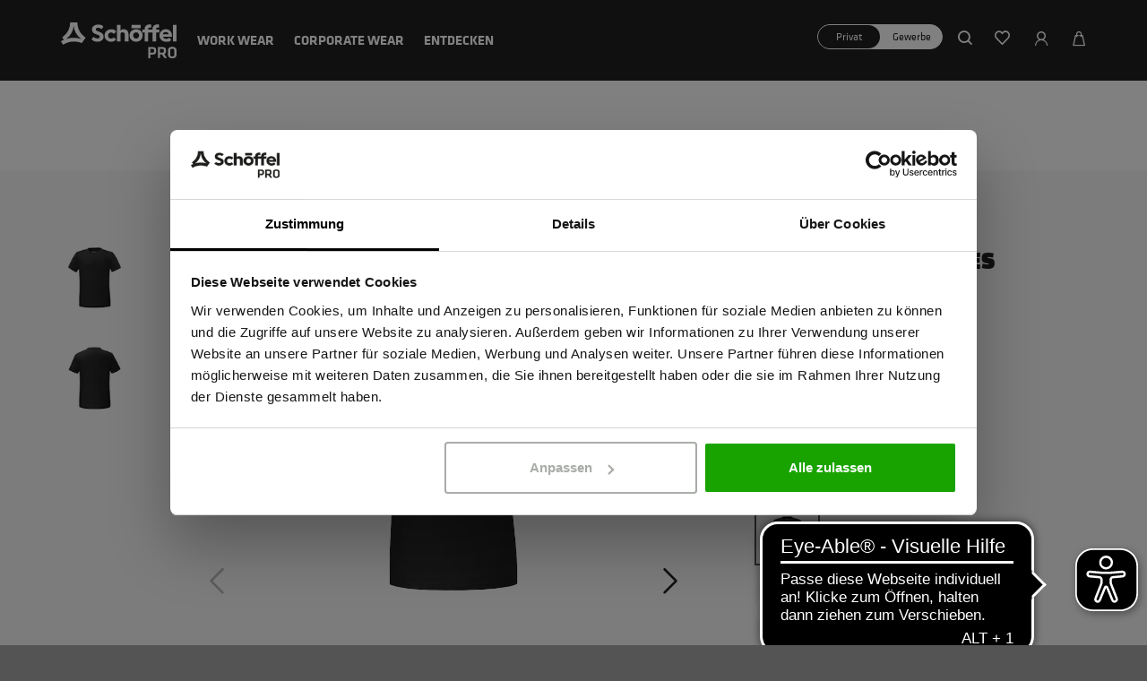

--- FILE ---
content_type: text/html; charset=UTF-8
request_url: https://www.schoeffel-pro.com/at/de/schoeffel-pro-lieblings-t-shirt-herren-schwarz-125-4
body_size: 17228
content:
<!DOCTYPE html>
<html lang="de">
    <head>
        <meta charset="UTF-8">
        <meta http-equiv="X-UA-Compatible" content="IE=edge">
        <meta name="viewport" content="width=device-width, initial-scale=1, maximum-scale=1, user-scalable=no, viewport-fit=cover">
        <meta name="msvalidate.01" content="F474C29BCB5EC16A6E788E2340A85EAF">
        <meta name="facebook-domain-verification" content="sc5zdmfknrm016ox4pd5yemlzk7jl3">

        <link rel="preload" as="style" href="/assets/css/default.css?v1768212914fbd">

        <link rel="apple-touch-icon" sizes="57x57" href="/assets/icon/apple-touch-icon-57x57.png?v1768212914fbd">
<link rel="apple-touch-icon" sizes="60x60" href="/assets/icon/apple-touch-icon-60x60.png?v1768212914fbd">
<link rel="apple-touch-icon" sizes="72x72" href="/assets/icon/apple-touch-icon-72x72.png?v1768212914fbd">
<link rel="apple-touch-icon" sizes="76x76" href="/assets/icon/apple-touch-icon-76x76.png?v1768212914fbd">
<link rel="apple-touch-icon" sizes="114x114" href="/assets/icon/apple-touch-icon-114x114.png?v1768212914fbd">
<link rel="apple-touch-icon" sizes="120x120" href="/assets/icon/apple-touch-icon-120x120.png?v1768212914fbd">
<link rel="apple-touch-icon" sizes="144x144" href="/assets/icon/apple-touch-icon-144x144.png?v1768212914fbd">
<link rel="apple-touch-icon" sizes="152x152" href="/assets/icon/apple-touch-icon-152x152.png?v1768212914fbd">
<link rel="apple-touch-icon" sizes="167x167" href="/assets/icon/apple-touch-icon-167x167.png?v1768212914fbd">
<link rel="apple-touch-icon" sizes="180x180" href="/assets/icon/apple-touch-icon-180x180.png?v1768212914fbd">
<link rel="icon" type="image/png" href="/assets/icon/favicon-196x196.png?v1768212914fbd">
<link rel="icon" type="image/png" sizes="16x16" href="/assets/icon/favicon-16x16.png?v1768212914fbd">
<link rel="icon" type="image/png" sizes="32x32" href="/assets/icon/favicon-32x32.png?v1768212914fbd">
<link rel="icon" type="image/png" sizes="96x96" href="/assets/icon/favicon-96x96.png?v1768212914fbd">
<link rel="icon" type="image/png" sizes="128x128" href="/assets/icon/favicon-128x128.png?v1768212914fbd">
<link rel="manifest" href="/assets/icon/manifest.json?v1768212914fbd">
<meta name="msapplication-TileColor" content="#ffffff">
<meta name="msapplication-TileImage" content="/assets/icon/mstile-144x144.png?v1768212914fbd">
<meta name="theme-color" content="#1a1a1a">

                                <meta name="viewport" content="width=device-width, initial-scale=1, maximum-scale=1, user-scalable=no, viewport-fit=cover"/><meta name="robots" content="index,follow"/><title>Lieblings T-Shirt Herren Schwarz | Schöffel PRO</title><title>Schöffel PRO Onlineshop</title>    <link rel="stylesheet" type="text/css" href="/assets/css/vendor.css?v1768212914fbd"/>
    <link rel="stylesheet" type="text/css" href="/assets/css/default.css?v1768212914fbd"/>
<script type="text/javascript">
        window.addEventListener('ConfigInitEvent', function (e) {e.detail.config.params.addParams({"variants":[{"has_stock":true,"size_type":"Regular","list_price_net":null,"date_of_delivery":"-","list_price":null,"vendor_key":"4066159063859","ean":"4066159063859","size":"XS","price":23940,"price_net":19950,"id":"3317","stock":"28","intake":"0"},{"has_stock":true,"size_type":"Regular","list_price_net":null,"date_of_delivery":"17.04.26","list_price":null,"vendor_key":"4066159063866","ean":"4066159063866","size":"S","price":23940,"price_net":19950,"id":"3318","stock":"132","intake":"65"},{"has_stock":true,"size_type":"Regular","list_price_net":null,"date_of_delivery":"17.04.26","list_price":null,"vendor_key":"4066159063873","ean":"4066159063873","size":"M","price":23940,"price_net":19950,"id":"3319","stock":"329","intake":"350"},{"has_stock":true,"size_type":"Regular","list_price_net":null,"date_of_delivery":"17.04.26","list_price":null,"vendor_key":"4066159063880","ean":"4066159063880","size":"L","price":23940,"price_net":19950,"id":"3320","stock":"271","intake":"660"},{"has_stock":true,"size_type":"Regular","list_price_net":null,"date_of_delivery":"17.04.26","list_price":null,"vendor_key":"4066159063897","ean":"4066159063897","size":"XL","price":23940,"price_net":19950,"id":"3321","stock":"226","intake":"505"},{"has_stock":true,"size_type":"Regular","list_price_net":null,"date_of_delivery":"17.04.26","list_price":null,"vendor_key":"4066159063903","ean":"4066159063903","size":"XXL","price":23940,"price_net":19950,"id":"3322","stock":"145","intake":"160"},{"has_stock":true,"size_type":"Regular","list_price_net":null,"date_of_delivery":"17.04.26","list_price":null,"vendor_key":"4066159063910","ean":"4066159063910","size":"3XL","price":23940,"price_net":19950,"id":"3323","stock":"77","intake":"45"},{"has_stock":true,"size_type":"Regular","list_price_net":null,"date_of_delivery":"17.04.26","list_price":null,"vendor_key":"4066159063927","ean":"4066159063927","size":"4XL","price":23940,"price_net":19950,"id":"3324","stock":"42","intake":"5"},{"has_stock":true,"size_type":"Regular","list_price_net":null,"date_of_delivery":"-","list_price":null,"vendor_key":"4066159063934","ean":"4066159063934","size":"5XL","price":23940,"price_net":19950,"id":"3325","stock":"29","intake":"0"},{"has_stock":true,"size_type":"Regular","list_price_net":null,"date_of_delivery":"-","list_price":null,"vendor_key":"4066159063941","ean":"4066159063941","size":"6XL","price":23940,"price_net":19950,"id":"3326","stock":"18","intake":"0"}],"supplements":null,"configurator.code":null,"article_base_url":"https:\/\/www.schoeffel-pro.com\/at\/de\/article\/125\/4","light_gallery.license_key":"FACA2822-43564026-A22EC384-68A7AA9F","base_url":"https:\/\/www.schoeffel-pro.com\/at\/de\/","base_url.shop_api":"https:\/\/www.schoeffel-pro.com\/at\/de\/shop_api\/","shop.currency":"EUR","shop.locale":"de_DE","shop.newsletter_name":"schoeffelpro_b2c_at-de_DE","google_re_captcha.site_key":"6LebBX4hAAAAAIE7x1yqqUtgQPwfECHQmxNdA-nf","cart.max_variant_quantity":50}, false);e.detail.config.translator.addTranslations({"article.size":"article.size","article.add_to_cart_btn.enabled.text":"in den Warenkorb","article.add_to_cart_btn.disabled.text":"Bitte Gr\u00f6\u00dfe w\u00e4hlen","article.add_to_cart.headline":"Der Artikel konnte nicht hinzugef\u00fcgt werden.","article.add_to_cart.error_message_1010000":"Hoppla, da ist etwas schief gelaufen.","article.add_to_cart.error_message_1020000":"Hoppla, da ist etwas schief gelaufen.","article.add_to_cart.error_message_1021001":"Die Bestellmenge eines Artikels in Ihrem Warenkorb wurde reduziert, da die gew\u00e4hlte Menge nicht mehr verf\u00fcgbar ist.","article.quickorder.add_to_cart_btn.enabled.text":"Hinzuf\u00fcgen","article.quickorder.add_to_cart_btn.disabled.text":"Bitte w\u00e4hlen","article.add_to_cart_btn.disabled.missing_quantity.text":"Bitte Menge w\u00e4hlen","article.quantity.label":"Menge","article.out_of_stock.hint":"Nicht verf\u00fcgbar"}, 'messages');});
    </script>    <script defer type="text/javascript" src="/assets/js/runtime.js?v1768212914fbd"></script>
    <script defer type="text/javascript" src="/assets/js/vendor.js?v1768212914fbd"></script>
    <script defer type="text/javascript" src="/assets/js/default.js?v1768212914fbd"></script>
    <script defer type="text/javascript" src="/assets/js/article.js?v1768212914fbd"></script>

    <link rel="canonical" href="https://www.schoeffel-pro.com/at/de/schoeffel-pro-lieblings-t-shirt-herren-schwarz-125-4" />
            <link rel="alternate" hreflang="x-default" href="https://www.schoeffel-pro.com/de/de/schoeffel-pro-lieblings-t-shirt-herren-schwarz-125-4" />
    <link rel="alternate" hreflang="de-AT" href="https://www.schoeffel-pro.com/at/de/schoeffel-pro-lieblings-t-shirt-herren-schwarz-125-4" />
    <link rel="alternate" hreflang="de-DE" href="https://www.schoeffel-pro.com/de/de/schoeffel-pro-lieblings-t-shirt-herren-schwarz-125-4" />

                    <script>
        var trackingData = {"initial":{"pageCategory":"product-page","ecommerce":{"detail":{"products":[{"name":"Lieblings T-Shirt Herren","id":"4066159063859","variant":"Schwarz-9877","category":"Work Wear","price":"23.94"}]}}},"add_to_cart":{"event":"addToCart","ecommerce":{"currencyCode":"EUR","add":{"actionField":{"step":1,"action":"add"},"products":[{"name":"Lieblings T-Shirt Herren","id":"4066159063859","variant":"Schwarz-9877","category":"Work Wear","price":"23.94"}]}},"additional_data":{"article_variants":{"3317":{"has_stock":true,"size_type":"Regular","list_price_net":null,"date_of_delivery":"-","list_price":null,"vendor_key":"4066159063859","ean":"4066159063859","size":"XS","price":"23.94","price_net":19950,"id":"3317","stock":"28","intake":"0"},"3318":{"has_stock":true,"size_type":"Regular","list_price_net":null,"date_of_delivery":"17.04.26","list_price":null,"vendor_key":"4066159063866","ean":"4066159063866","size":"S","price":"23.94","price_net":19950,"id":"3318","stock":"132","intake":"65"},"3319":{"has_stock":true,"size_type":"Regular","list_price_net":null,"date_of_delivery":"17.04.26","list_price":null,"vendor_key":"4066159063873","ean":"4066159063873","size":"M","price":"23.94","price_net":19950,"id":"3319","stock":"329","intake":"350"},"3320":{"has_stock":true,"size_type":"Regular","list_price_net":null,"date_of_delivery":"17.04.26","list_price":null,"vendor_key":"4066159063880","ean":"4066159063880","size":"L","price":"23.94","price_net":19950,"id":"3320","stock":"271","intake":"660"},"3321":{"has_stock":true,"size_type":"Regular","list_price_net":null,"date_of_delivery":"17.04.26","list_price":null,"vendor_key":"4066159063897","ean":"4066159063897","size":"XL","price":"23.94","price_net":19950,"id":"3321","stock":"226","intake":"505"},"3322":{"has_stock":true,"size_type":"Regular","list_price_net":null,"date_of_delivery":"17.04.26","list_price":null,"vendor_key":"4066159063903","ean":"4066159063903","size":"XXL","price":"23.94","price_net":19950,"id":"3322","stock":"145","intake":"160"},"3323":{"has_stock":true,"size_type":"Regular","list_price_net":null,"date_of_delivery":"17.04.26","list_price":null,"vendor_key":"4066159063910","ean":"4066159063910","size":"3XL","price":"23.94","price_net":19950,"id":"3323","stock":"77","intake":"45"},"3324":{"has_stock":true,"size_type":"Regular","list_price_net":null,"date_of_delivery":"17.04.26","list_price":null,"vendor_key":"4066159063927","ean":"4066159063927","size":"4XL","price":"23.94","price_net":19950,"id":"3324","stock":"42","intake":"5"},"3325":{"has_stock":true,"size_type":"Regular","list_price_net":null,"date_of_delivery":"-","list_price":null,"vendor_key":"4066159063934","ean":"4066159063934","size":"5XL","price":"23.94","price_net":19950,"id":"3325","stock":"29","intake":"0"},"3326":{"has_stock":true,"size_type":"Regular","list_price_net":null,"date_of_delivery":"-","list_price":null,"vendor_key":"4066159063941","ean":"4066159063941","size":"6XL","price":"23.94","price_net":19950,"id":"3326","stock":"18","intake":"0"}}}}};
        window.dataLayer = window.dataLayer || [];
        dataLayer.push(trackingData.initial);
    </script>

            <!-- Cookie-Bot -->
            <script id="Cookiebot" src="https://consent.cookiebot.com/uc.js" data-cbid="f10b150b-cf99-4f9e-9944-c90ed0ec7544" data-blockingmode="auto" data-culture="DE" type="text/javascript"></script>
            <script id="CookieDeclaration" src=https://consent.cookiebot.com/f10b150b-cf99-4f9e-9944-c90ed0ec7544/cd.js type="text/javascript" async></script>

            <!-- Google Tag Manager -->
            <script>
                (function(w,d,s,l,i){w[l]=w[l]||[];w[l].push({'gtm.start':
                    new Date().getTime(),event:'gtm.js'});var f=d.getElementsByTagName(s)[0],
                    j=d.createElement(s),dl=l!='dataLayer'?'&l='+l:'';j.async=true;j.src=
                    'https://www.googletagmanager.com/gtm.js?id='+i+dl;f.parentNode.insertBefore(j,f);
                })(window,document,'script','dataLayer','GTM-PS52TXV');
            </script>
            <!-- End Google Tag Manager -->
        
        <script async src="https://cdn.eye-able.com/configs/www.schoeffel-pro.com.js"></script>
        <script async src="https://cdn.eye-able.com/public/js/eyeAble.js"></script>

        <script type="application/ld+json">{"@context":"https:\/\/schema.org","@graph":[{"@type":"Product","product":"","name":"Lieblings T-Shirt Herren","sku":"4066159063859","image":"https:\/\/schoeffelpro-b2c-cloud-production.imgix.net\/product\/202404\/125\/10030701-9877-frontview-70996093beb5.jpg?auto=format","description":"Ob im Büro, oder auf der Baustelle, dieses T-Shirt ist bereit für alle Anforderungen. Das aus Bio-Baumwolle und recyceltem Polyester hergestellte T-Shirt hat eine feine, weiche Qualität und bietet dank Anti-Aging-Ausrüstung langanhaltende Passform und Farbstabilität bei 60°C Waschbarkeit. Wir setzen mit der antibakteriellen Behandlung noch eins drauf und sorgen dafür, dass das T-Shirt mit Polyesteranteil nicht nur bequem, sondern auch geruchshemmend ist.\n\nDieses Kleidungsstück wurde mit einem Biozidprodukt behandelt, welches Silbernitrat als aktiven Wirkstoff enthält. Dadurch hat das behandelte Kleidungsstück die Eigenschaft, das Wachstum und die Vermehrung von Bakterien innerhalb des Textils zu reduzieren, was zur Geruchshemmung und zum Materialschutz beiträgt. Es wird kein Nanosilber verwendet. Die Wirkung bleibt bis zu 20 Wäschen erhalten.","mpn":"10030701","brand":{"@type":"Thing","name":"Schöffel Sportbekleidung"},"offers":{"@type":"Offer","priceCurrency":"EUR","price":"23.94","url":"https:\/\/www.schoeffel-pro.com\/at\/de\/article\/125\/4","availability":"http:\/\/schema.org\/InStock"}}]}</script>
    </head>

    <body class=" pushable ">
                    <!-- Google Tag Manager (noscript) -->
            <noscript>
                <iframe src="https://www.googletagmanager.com/ns.html?id=GTM-PS52TXV" height="0" width="0" class="d-none"></iframe>
            </noscript>
            <!-- End Google Tag Manager (noscript) -->
        
            <div class="ui sidebar article right bg-white border-0">
        <div class="sidebar-content-wrapper d-flex flex-column">
    <div class="d-flex justify-content-between align-items-center p-4 pt-md-5">
        <h2 class="display-5 mb-0">Größe und Menge wählen</h2>
        <span class="icon icon-close close-sidebar"></span>
    </div>
        <div class="content-container d-flex flex-column p-0 m-0">
                <header class="d-none d-md-flex px-4 px-md-5">
            <div class="col p-2 pl-4">Größe</div>
            <div class="col p-2">Bestand</div>
            <div class="col p-2">Vsl. Zulauf</div>
            <div class="col p-2 text-center">Preis</div>
            <div class="col p-2 text-center">Menge</div>
        </header>
                    <div id="article-sidebar-tab-regular"
                 class="article-sidebar-tab-container px-4 px-md-5 pt-3 pt-md-0 active"
            >
                <div class="pb-3 pb-md-4">
                                            <div class="tr d-flex align-items-center js-variant-row"
                             data-variant-id="3317"
                             data-variant-stock="28"
                        >
                            <div class="th col p-2 pl-sm-4">
                                XS
                            </div>
                            <div class="td stock-col col p-2">
                                                                    <span class="in-stock">verfügbar</span>
                                                            </div>
                            <div class="td col-auto col-sm p-2">
                                                                    -
                                                            </div>
                            <div class="td col p-2 d-flex flex-column text-center">
                                <span class="price-gross d-none">23,94&nbsp;€</span>

                                <span class="price-net d-none">19,95&nbsp;€</span>

                            </div>
                            <div class="td col p-2 text-center">
                                <input
                                    class="quantity text-center"
                                    data-variant-id="3317"
                                    data-variant-price="23940"
                                    data-variant-price-net="19950"
                                    type="number"
                                    placeholder="0"
                                    min="0"
                                    max="28"
                                >
                            </div>
                        </div>
                                            <div class="tr d-flex align-items-center js-variant-row"
                             data-variant-id="3318"
                             data-variant-stock="132"
                        >
                            <div class="th col p-2 pl-sm-4">
                                S
                            </div>
                            <div class="td stock-col col p-2">
                                                                    <span class="in-stock">verfügbar</span>
                                                            </div>
                            <div class="td col-auto col-sm p-2">
                                                                    17.04.26
                                                            </div>
                            <div class="td col p-2 d-flex flex-column text-center">
                                <span class="price-gross d-none">23,94&nbsp;€</span>

                                <span class="price-net d-none">19,95&nbsp;€</span>

                            </div>
                            <div class="td col p-2 text-center">
                                <input
                                    class="quantity text-center"
                                    data-variant-id="3318"
                                    data-variant-price="23940"
                                    data-variant-price-net="19950"
                                    type="number"
                                    placeholder="0"
                                    min="0"
                                    max="132"
                                >
                            </div>
                        </div>
                                            <div class="tr d-flex align-items-center js-variant-row"
                             data-variant-id="3319"
                             data-variant-stock="329"
                        >
                            <div class="th col p-2 pl-sm-4">
                                M
                            </div>
                            <div class="td stock-col col p-2">
                                                                    <span class="in-stock">verfügbar</span>
                                                            </div>
                            <div class="td col-auto col-sm p-2">
                                                                    17.04.26
                                                            </div>
                            <div class="td col p-2 d-flex flex-column text-center">
                                <span class="price-gross d-none">23,94&nbsp;€</span>

                                <span class="price-net d-none">19,95&nbsp;€</span>

                            </div>
                            <div class="td col p-2 text-center">
                                <input
                                    class="quantity text-center"
                                    data-variant-id="3319"
                                    data-variant-price="23940"
                                    data-variant-price-net="19950"
                                    type="number"
                                    placeholder="0"
                                    min="0"
                                    max="329"
                                >
                            </div>
                        </div>
                                            <div class="tr d-flex align-items-center js-variant-row"
                             data-variant-id="3320"
                             data-variant-stock="271"
                        >
                            <div class="th col p-2 pl-sm-4">
                                L
                            </div>
                            <div class="td stock-col col p-2">
                                                                    <span class="in-stock">verfügbar</span>
                                                            </div>
                            <div class="td col-auto col-sm p-2">
                                                                    17.04.26
                                                            </div>
                            <div class="td col p-2 d-flex flex-column text-center">
                                <span class="price-gross d-none">23,94&nbsp;€</span>

                                <span class="price-net d-none">19,95&nbsp;€</span>

                            </div>
                            <div class="td col p-2 text-center">
                                <input
                                    class="quantity text-center"
                                    data-variant-id="3320"
                                    data-variant-price="23940"
                                    data-variant-price-net="19950"
                                    type="number"
                                    placeholder="0"
                                    min="0"
                                    max="271"
                                >
                            </div>
                        </div>
                                            <div class="tr d-flex align-items-center js-variant-row"
                             data-variant-id="3321"
                             data-variant-stock="226"
                        >
                            <div class="th col p-2 pl-sm-4">
                                XL
                            </div>
                            <div class="td stock-col col p-2">
                                                                    <span class="in-stock">verfügbar</span>
                                                            </div>
                            <div class="td col-auto col-sm p-2">
                                                                    17.04.26
                                                            </div>
                            <div class="td col p-2 d-flex flex-column text-center">
                                <span class="price-gross d-none">23,94&nbsp;€</span>

                                <span class="price-net d-none">19,95&nbsp;€</span>

                            </div>
                            <div class="td col p-2 text-center">
                                <input
                                    class="quantity text-center"
                                    data-variant-id="3321"
                                    data-variant-price="23940"
                                    data-variant-price-net="19950"
                                    type="number"
                                    placeholder="0"
                                    min="0"
                                    max="226"
                                >
                            </div>
                        </div>
                                            <div class="tr d-flex align-items-center js-variant-row"
                             data-variant-id="3322"
                             data-variant-stock="145"
                        >
                            <div class="th col p-2 pl-sm-4">
                                XXL
                            </div>
                            <div class="td stock-col col p-2">
                                                                    <span class="in-stock">verfügbar</span>
                                                            </div>
                            <div class="td col-auto col-sm p-2">
                                                                    17.04.26
                                                            </div>
                            <div class="td col p-2 d-flex flex-column text-center">
                                <span class="price-gross d-none">23,94&nbsp;€</span>

                                <span class="price-net d-none">19,95&nbsp;€</span>

                            </div>
                            <div class="td col p-2 text-center">
                                <input
                                    class="quantity text-center"
                                    data-variant-id="3322"
                                    data-variant-price="23940"
                                    data-variant-price-net="19950"
                                    type="number"
                                    placeholder="0"
                                    min="0"
                                    max="145"
                                >
                            </div>
                        </div>
                                            <div class="tr d-flex align-items-center js-variant-row"
                             data-variant-id="3323"
                             data-variant-stock="77"
                        >
                            <div class="th col p-2 pl-sm-4">
                                3XL
                            </div>
                            <div class="td stock-col col p-2">
                                                                    <span class="in-stock">verfügbar</span>
                                                            </div>
                            <div class="td col-auto col-sm p-2">
                                                                    17.04.26
                                                            </div>
                            <div class="td col p-2 d-flex flex-column text-center">
                                <span class="price-gross d-none">23,94&nbsp;€</span>

                                <span class="price-net d-none">19,95&nbsp;€</span>

                            </div>
                            <div class="td col p-2 text-center">
                                <input
                                    class="quantity text-center"
                                    data-variant-id="3323"
                                    data-variant-price="23940"
                                    data-variant-price-net="19950"
                                    type="number"
                                    placeholder="0"
                                    min="0"
                                    max="77"
                                >
                            </div>
                        </div>
                                            <div class="tr d-flex align-items-center js-variant-row"
                             data-variant-id="3324"
                             data-variant-stock="42"
                        >
                            <div class="th col p-2 pl-sm-4">
                                4XL
                            </div>
                            <div class="td stock-col col p-2">
                                                                    <span class="in-stock">verfügbar</span>
                                                            </div>
                            <div class="td col-auto col-sm p-2">
                                                                    17.04.26
                                                            </div>
                            <div class="td col p-2 d-flex flex-column text-center">
                                <span class="price-gross d-none">23,94&nbsp;€</span>

                                <span class="price-net d-none">19,95&nbsp;€</span>

                            </div>
                            <div class="td col p-2 text-center">
                                <input
                                    class="quantity text-center"
                                    data-variant-id="3324"
                                    data-variant-price="23940"
                                    data-variant-price-net="19950"
                                    type="number"
                                    placeholder="0"
                                    min="0"
                                    max="42"
                                >
                            </div>
                        </div>
                                            <div class="tr d-flex align-items-center js-variant-row"
                             data-variant-id="3325"
                             data-variant-stock="29"
                        >
                            <div class="th col p-2 pl-sm-4">
                                5XL
                            </div>
                            <div class="td stock-col col p-2">
                                                                    <span class="in-stock">verfügbar</span>
                                                            </div>
                            <div class="td col-auto col-sm p-2">
                                                                    -
                                                            </div>
                            <div class="td col p-2 d-flex flex-column text-center">
                                <span class="price-gross d-none">23,94&nbsp;€</span>

                                <span class="price-net d-none">19,95&nbsp;€</span>

                            </div>
                            <div class="td col p-2 text-center">
                                <input
                                    class="quantity text-center"
                                    data-variant-id="3325"
                                    data-variant-price="23940"
                                    data-variant-price-net="19950"
                                    type="number"
                                    placeholder="0"
                                    min="0"
                                    max="29"
                                >
                            </div>
                        </div>
                                            <div class="tr d-flex align-items-center js-variant-row"
                             data-variant-id="3326"
                             data-variant-stock="18"
                        >
                            <div class="th col p-2 pl-sm-4">
                                6XL
                            </div>
                            <div class="td stock-col col p-2">
                                                                    <span class="in-stock">verfügbar</span>
                                                            </div>
                            <div class="td col-auto col-sm p-2">
                                                                    -
                                                            </div>
                            <div class="td col p-2 d-flex flex-column text-center">
                                <span class="price-gross d-none">23,94&nbsp;€</span>

                                <span class="price-net d-none">19,95&nbsp;€</span>

                            </div>
                            <div class="td col p-2 text-center">
                                <input
                                    class="quantity text-center"
                                    data-variant-id="3326"
                                    data-variant-price="23940"
                                    data-variant-price-net="19950"
                                    type="number"
                                    placeholder="0"
                                    min="0"
                                    max="18"
                                >
                            </div>
                        </div>
                                    </div>
            </div>
            </div>
    <div class="error-messages bg-white text-danger px-4 px-md-5 py-2 text-white d-none">
        <span class="max-variant-quantity d-none">Die Höchstbestellmenge für einen Artikel liegt bei 50 Stück.</span>
        <span class="max-order-value d-none">Eine Bestellung über 10.000 Euro Netto ist derzeit nicht möglich.</span>
        <span class="add-to-cart d-none">Leider konnten die Artikel nicht hinzugefügt werden.</span>
        <span class="negative-value d-none">Bitte geben Sie eine positive Anzahl für einen Artikel an.</span>
        <span class="stock-limit d-none">Ihre Auswahl überschreitet den Bestand eines Artikels.</span>
    </div>
    <div class="add-to-cart-container p-4 px-md-5 d-flex flex-column">
        <div class="text-right pb-2 text-grey-3">
            Sie haben <span id="total-quantity">0</span> Teil(e) ausgewählt
        </div>
        <div class="d-flex align-items-end justify-content-between pb-3">
            <a class="reset-sidebar">Zurücksetzen</a>
            <div class="h2">
                Gesamt
                <span class="total-price price-gross d-none">0.00</span>
                <span class="total-price-net price-net d-none">0.00</span>
            </div>
        </div>
        <div class="pb-3 text-right d-none js-qty-discounts">Die finale Preisberechnung unter Berücksichtigung der <a href="https://www.schoeffel-pro.com/at/de/simple_page/teststaffelpreise" target="_blank" class="text-link">Staffelpreise</a> erfolgt im Warenkorb</div>
        <button class="add-to-cart-button btn btn-primary px-3 w-100" disabled>
            In den Warenkorb
        </button>
    </div>
</div>
    </div>

            <div class="ui sidebar cart right bg-white p-4 p-md-5">
        
<div class="offcanvas-cart-recommendation d-none pt-4 px-5">
    <div class="row">
        <div class="recommendations-side col-12">
            <span class="recommendation-headline h2 pb-3"></span>
        </div>
    </div>
    <div class="row owl-carousel sidebar-cart-recommendations-carousel">
    </div>
    <div class="row">
        <div class="col-12">
            <p class="btn btn-secondary w-100 close-sidebar">Weiter einkaufen</p>
        </div>
    </div>
</div>
    </div>

                                    
                        <header>
    <nav class="navigation-wrapper position-fixed w-100 d-none d-lg-inline-flex align-items-center">
        <div class="navigation-inner container position-relative">
            <div class="row justify-content-between">
                <div class="col-auto align-self-center text-center pr-3 pr-xxl-4">
                    <a href="https://www.schoeffel-pro.com/at/de/" class="navbar-brand m-auto py-2">
                        <svg xmlns="http://www.w3.org/2000/svg" version="1.1" viewBox="0 0 173.7 53.8">>
    <defs>
        <style>
            .cls-1 {
                fill: #fff;
                stroke-width: 0px;
            }
        </style>
    </defs>
    <path id="Wordmark" class="cls-1" d="M64.2,21c0,5-4.1,8-9.2,8s-6.8-1.3-9-3.9l3.2-3.4c1.4,1.7,3.6,2.4,5.7,2.4s3.5-.7,3.5-2.5-1.6-2.4-3.2-3l-3.8-1.4c-2.9-1.1-4.8-3.4-4.8-6.4,0-4.8,4-7.5,9.1-7.5s6.3,1.1,8.2,3.4l-3.2,3.4c-1.1-1.4-3-2-5-2s-3.3.7-3.3,2.3,1.1,2.2,2.5,2.7l3.4,1.3c3.2,1.2,5.8,3.2,5.8,6.7ZM75.5,24.3c1.7,0,2.9-.8,4-2l3.3,3.5c-2,2.3-4.7,3.3-7.5,3.3-4.9,0-9.8-3.6-9.8-9.4s4.9-9.4,9.8-9.4,5.5,1,7.6,3.4l-3.4,3.5c-1-1.2-2.6-2.1-4.2-2.1-2.6,0-4.5,2-4.5,4.7s2,4.6,4.7,4.6ZM89.5,28.7h-5.4V3.6h5.4v8.6c1.1-1.4,3-2,4.8-2,4.5,0,7.2,3.2,7.2,7.3v11.1h-5.5v-10.3c0-2-1.3-3.4-3.3-3.4s-2.5.5-3.2,1.4v12.3ZM113,24.3c-2.7,0-4.5-2.1-4.5-4.7s1.8-4.7,4.5-4.7,4.4,2.1,4.4,4.7-1.8,4.7-4.4,4.7ZM122.8,19.6c0-5.7-4.2-9.4-9.8-9.4s-9.9,3.8-9.9,9.4,4.3,9.4,9.9,9.4,9.8-3.9,9.8-9.4ZM106.2,8.7h13.5V3.6h-13.5v5.1ZM131.2,15.1h6.5v13.6h5.2v-13.6h4.8v-4.4h-4.8v-.7c0-1.4,1.3-2.4,2.7-2.4s1.3,0,1.8.3V3.3c-.8-.2-1.7-.3-2.5-.3-4,0-7.3,2.6-7.3,6.6v1.1h-6.5v-.7c0-1.4,1.3-2.4,2.8-2.4s1.2,0,1.8.3V3.3c-.8-.2-1.7-.3-2.6-.3-4,0-7.3,2.6-7.3,6.6v1.1h-3.3v4.4h3.3v13.6h5.2v-13.6ZM157.5,14.3c2.2,0,4,1.4,4.4,3.5h-8.8c.3-2.1,2.3-3.5,4.4-3.5ZM165.7,25.8l-2.8-3c-1.1,1.3-3,2-4.7,2s-4.4-1.1-5-3.4h13.6v-1.9c0-5.3-4-9.3-9.3-9.3s-9.5,4.4-9.5,9.4,4,9.5,10.2,9.5,5.7-1,7.5-3.2ZM173.7,3.6h-5.4v25h5.4V3.6Z"/>
    <path id="Mountain" class="cls-1" d="M8.1,24.6c.3-.2.6-.4.8-.6,5.8-4.7,9.4-10.9,10.1-18,0-.3,0-.7,0-.9h.3c0,.1,0,.6,0,.9.7,7.1,4.3,13.3,10.1,18,.3.2.6.4.8.6l-.2.2c-.3-.1-.7-.3-1-.3-6.3-1.9-13.9-1.9-20.2,0-.3,0-.7.2-1,.3v-.2ZM2,22.5l2.4,3.5c-1.5.7-2.9,1.5-4.4,2.4l3.3,5.1c8.5-5.4,18.6-6.3,28.1-2.4l5.7-8.3c-7.9-5.3-12.4-13.2-12.4-22.9h-10.9c0,9.4-4.3,17.1-11.9,22.5Z"/>
    <g id="PRO">
        <g>
            <path class="cls-1" d="M131.3,37h6.5c3.8,0,5.2,1.6,5.2,4.5v2.3c0,2.9-1.5,4.5-5.4,4.5h-3.2v5.4h-3.1v-16.6ZM137.6,39.8h-3.2v5.7h3.2c1.8,0,2.3-.6,2.3-2v-1.7c0-1.4-.6-2-2.3-2Z"/>
            <path class="cls-1" d="M155.6,53.6l-3.8-5.5h-3v5.5h-3.1v-16.6h6.8c3.9,0,5.3,1.6,5.3,4.5v2.2c0,2-.7,3.4-2.5,4l4.1,5.9h-3.8ZM152.3,39.8h-3.5v5.6h3.5c1.7,0,2.3-.6,2.3-2v-1.6c0-1.4-.6-2-2.3-2Z"/>
            <path class="cls-1" d="M173.6,48.7c0,2.8-1.6,5.1-6.3,5.1s-6.3-2.3-6.3-5.1v-6.9c0-2.8,1.6-5.1,6.3-5.1s6.3,2.3,6.3,5.1v6.9ZM164.2,48.6c0,1.6.8,2.5,3.1,2.5s3.1-.9,3.1-2.5v-6.5c0-1.6-.8-2.5-3.1-2.5s-3.1.9-3.1,2.5v6.5Z"/>
        </g>
    </g>

</svg>
                    </a>
                </div>
                <div class="col align-self-center">
                    <ul class="navbar-nav d-block">
                                                    <li class="nav-item d-inline-block">
                                <a href="https://www.schoeffel-pro.com/at/de/work-wear"
                                   class="nav-link nav-link-Work Wear"
                                   data-target="#collapse-leaf_0001-work-wear"
                                >
                                    Work Wear
                                </a>
                            </li>
                                                    <li class="nav-item d-inline-block">
                                <a href="https://www.schoeffel-pro.com/at/de/corporate-wear"
                                   class="nav-link nav-link-Corporate Wear"
                                   data-target="#collapse-leaf_0013-corporate-wear"
                                >
                                    Corporate Wear
                                </a>
                            </li>
                                                    <li class="nav-item d-inline-block">
                                <a href="https://www.schoeffel-pro.com/at/de/entdecken"
                                   class="nav-link nav-link-Entdecken"
                                   data-target="#collapse-leaf_0023-entdecken"
                                >
                                    Entdecken
                                </a>
                            </li>
                                            </ul>
                </div>
                <div class="col align-self-center text-right">
                    <div class="navbar-right d-inline-flex">
                        <label class="switch mr-3">
                            <div class="switch-container">
                                <input class="price-switch-twigger" type="checkbox">
                                <div class="circle"></div>
                                <div class="slider">
                                    <div class="d-flex justify-content-between">
                                        <span class="m-0">Privat</span>
                                        <span class="m-0">Gewerbe</span>
                                    </div>
                                </div>
                            </div>
                        </label>
                        <span class="plain-link d-inline-flex align-items-center" data-search-open-trigger><i class="icon-search text-black-2"></i></span>
                        <a class="d-inline-flex align-items-center" href="https://www.schoeffel-pro.com/at/de/wish-list">
                            <i class="icon-heart-shape"></i>
                            <span class="js-wish-list-count wish-list-count text-white">
                                
                            </span>
                        </a>
                        <a class="plain-link d-inline-flex align-items-center" href="https://www.schoeffel-pro.com/at/de/account"><i class="icon-user"></i></a>
                        <a class="plain-link d-inline-flex align-items-center cart-icon" href="https://www.schoeffel-pro.com/at/de/cart"
                           data-cart-line-quantity="0">
                            <i class="icon-bag"></i>
                            <div id="mini-cart" class="mini-cart">
                                <div id="mini-cart-loader" class="ajax-loader">
                                    <img src="/assets/images/loader-linear-grey.svg?v1768212914fbd" alt="Lädt">
                                </div>
                                <div id="mini-cart-content"></div>
                            </div>
                        </a>
                    </div>
                </div>
            </div>
        </div>
    </nav>
</header>
<div class="ui sidebar navigation top bg-white">
    <div class="navigation-content-wrapper">
        <div id="collapse-navigation-flyout">
                            <div
                    id="collapse-leaf_0001-work-wear"
                    class="collapse"
                    data-parent="#collapse-navigation-flyout"
                >
                                                                                    
                                                                                                                                                                                                                                                
                                            <div class="container">
                            <div class="row">
                                                                                                            <div class="col-3 navigation-col-xl">
                                            <ul class="nav flex-column">
                                                <li class="nav-item mb-2 mb-lg-0">
                                                    <a class="nav-link h2 font-weight-bold "
                                                       href="https://www.schoeffel-pro.com/at/de/work-wear-damen"
                                                    >
                                                        Damen
                                                    </a>
                                                </li>
                                                                                                                                                            <li class="nav-item mb-2 mb-lg-0">
                                                            <a class="nav-link "
                                                               href="https://www.schoeffel-pro.com/at/de/work-wear-damen-arbeitshosen"
                                                            >
                                                                Arbeitshosen
                                                            </a>
                                                        </li>
                                                                                                            <li class="nav-item mb-2 mb-lg-0">
                                                            <a class="nav-link "
                                                               href="https://www.schoeffel-pro.com/at/de/work-wear-damen-arbeitsjacken"
                                                            >
                                                                Arbeitsjacken
                                                            </a>
                                                        </li>
                                                                                                            <li class="nav-item mb-2 mb-lg-0">
                                                            <a class="nav-link "
                                                               href="https://www.schoeffel-pro.com/at/de/work-wear-damen-arbeitsoberteile"
                                                            >
                                                                Oberteile
                                                            </a>
                                                        </li>
                                                                                                            <li class="nav-item mb-2 mb-lg-0">
                                                            <a class="nav-link "
                                                               href="https://www.schoeffel-pro.com/at/de/work-wear-damen-westen"
                                                            >
                                                                Westen
                                                            </a>
                                                        </li>
                                                                                                                                                </ul>
                                        </div>
                                                                            <div class="col-3 navigation-col-xl">
                                            <ul class="nav flex-column">
                                                <li class="nav-item mb-2 mb-lg-0">
                                                    <a class="nav-link h2 font-weight-bold "
                                                       href="https://www.schoeffel-pro.com/at/de/work-wear-herren"
                                                    >
                                                        Herren
                                                    </a>
                                                </li>
                                                                                                                                                            <li class="nav-item mb-2 mb-lg-0">
                                                            <a class="nav-link "
                                                               href="https://www.schoeffel-pro.com/at/de/work-wear-herren-arbeitshosen"
                                                            >
                                                                Arbeitshosen
                                                            </a>
                                                        </li>
                                                                                                            <li class="nav-item mb-2 mb-lg-0">
                                                            <a class="nav-link "
                                                               href="https://www.schoeffel-pro.com/at/de/work-wear-herren-arbeitsjacken"
                                                            >
                                                                Arbeitsjacken
                                                            </a>
                                                        </li>
                                                                                                            <li class="nav-item mb-2 mb-lg-0">
                                                            <a class="nav-link "
                                                               href="https://www.schoeffel-pro.com/at/de/work-wear-herren-arbeitsoberteile"
                                                            >
                                                                Oberteile
                                                            </a>
                                                        </li>
                                                                                                            <li class="nav-item mb-2 mb-lg-0">
                                                            <a class="nav-link "
                                                               href="https://www.schoeffel-pro.com/at/de/work-wear-herren-westen"
                                                            >
                                                                Westen
                                                            </a>
                                                        </li>
                                                                                                                                                </ul>
                                        </div>
                                                                            <div class="col-3 navigation-col-xl">
                                            <ul class="nav flex-column">
                                                <li class="nav-item mb-2 mb-lg-0">
                                                    <a class="nav-link h2 font-weight-bold "
                                                       href="https://www.schoeffel-pro.com/at/de/work-wear-accessoires"
                                                    >
                                                        Accessoires
                                                    </a>
                                                </li>
                                                                                            </ul>
                                        </div>
                                                                                                </div>
                        </div>
                                    </div>
                            <div
                    id="collapse-leaf_0013-corporate-wear"
                    class="collapse"
                    data-parent="#collapse-navigation-flyout"
                >
                                                                                    
                                                                                                                                                                                            
                                            <div class="container">
                            <div class="row">
                                                                                                            <div class="col-3 navigation-col-xl">
                                            <ul class="nav flex-column">
                                                <li class="nav-item mb-2 mb-lg-0">
                                                    <a class="nav-link h2 font-weight-bold "
                                                       href="https://www.schoeffel-pro.com/at/de/corporate-wear-damen"
                                                    >
                                                        Damen
                                                    </a>
                                                </li>
                                                                                                                                                            <li class="nav-item mb-2 mb-lg-0">
                                                            <a class="nav-link "
                                                               href="https://www.schoeffel-pro.com/at/de/corporate-wear-damen-jacken"
                                                            >
                                                                Jacken
                                                            </a>
                                                        </li>
                                                                                                            <li class="nav-item mb-2 mb-lg-0">
                                                            <a class="nav-link "
                                                               href="https://www.schoeffel-pro.com/at/de/corporate-wear-damen-westen"
                                                            >
                                                                Westen
                                                            </a>
                                                        </li>
                                                                                                            <li class="nav-item mb-2 mb-lg-0">
                                                            <a class="nav-link "
                                                               href="https://www.schoeffel-pro.com/at/de/corporate-wear-damen-oberteile"
                                                            >
                                                                Oberteile
                                                            </a>
                                                        </li>
                                                                                                                                                </ul>
                                        </div>
                                                                            <div class="col-3 navigation-col-xl">
                                            <ul class="nav flex-column">
                                                <li class="nav-item mb-2 mb-lg-0">
                                                    <a class="nav-link h2 font-weight-bold "
                                                       href="https://www.schoeffel-pro.com/at/de/corporate-wear-herren"
                                                    >
                                                        Herren
                                                    </a>
                                                </li>
                                                                                                                                                            <li class="nav-item mb-2 mb-lg-0">
                                                            <a class="nav-link "
                                                               href="https://www.schoeffel-pro.com/at/de/corporate-wear-herren-jacken"
                                                            >
                                                                Jacken
                                                            </a>
                                                        </li>
                                                                                                            <li class="nav-item mb-2 mb-lg-0">
                                                            <a class="nav-link "
                                                               href="https://www.schoeffel-pro.com/at/de/corporate-wear-herren-westen"
                                                            >
                                                                Westen
                                                            </a>
                                                        </li>
                                                                                                            <li class="nav-item mb-2 mb-lg-0">
                                                            <a class="nav-link "
                                                               href="https://www.schoeffel-pro.com/at/de/corporate-wear-herren-oberteile"
                                                            >
                                                                Oberteile
                                                            </a>
                                                        </li>
                                                                                                                                                </ul>
                                        </div>
                                                                                                </div>
                        </div>
                                    </div>
                            <div
                    id="collapse-leaf_0023-entdecken"
                    class="collapse"
                    data-parent="#collapse-navigation-flyout"
                >
                                                                                    
                                                                                                                                                                                                                                                                                                    
                                            <div class="container">
                            <div class="row">
                                                                                                            <div class="col-3 navigation-col-xl">
                                            <ul class="nav flex-column">
                                                <li class="nav-item mb-2 mb-lg-0">
                                                    <a class="nav-link h2 font-weight-bold "
                                                       href="https://www.schoeffel-pro.com/at/de/entdecken/ueber-uns"
                                                    >
                                                        Über uns
                                                    </a>
                                                </li>
                                                                                            </ul>
                                        </div>
                                                                            <div class="col-3 navigation-col-xl">
                                            <ul class="nav flex-column">
                                                <li class="nav-item mb-2 mb-lg-0">
                                                    <a class="nav-link h2 font-weight-bold "
                                                       href="https://www.schoeffel-pro.com/at/de/entdecken/nachhaltigkeit"
                                                    >
                                                        Nachhaltigkeit
                                                    </a>
                                                </li>
                                                                                            </ul>
                                        </div>
                                                                            <div class="col-3 navigation-col-xl">
                                            <ul class="nav flex-column">
                                                <li class="nav-item mb-2 mb-lg-0">
                                                    <a class="nav-link h2 font-weight-bold "
                                                       href="https://www.schoeffel-pro.com/at/de/entdecken/services"
                                                    >
                                                        Services
                                                    </a>
                                                </li>
                                                                                            </ul>
                                        </div>
                                                                            <div class="col-3 navigation-col-xl">
                                            <ul class="nav flex-column">
                                                <li class="nav-item mb-2 mb-lg-0">
                                                    <a class="nav-link h2 font-weight-bold "
                                                       href="https://www.schoeffel-pro.com/at/de/entdecken/karriere"
                                                    >
                                                        Karriere
                                                    </a>
                                                </li>
                                                                                            </ul>
                                        </div>
                                                                                                </div>
                        </div>
                                    </div>
                    </div>
    </div>
</div>
            <div class="mobile-navigation-wrapper bg-primary d-lg-none position-fixed">
    <div class="row align-content-center">
        <div class="col-2 col-sm-1 flex-grow-1 align-self-start">
            <i class="icon-nav-link icon-burger-mobile text-white px-3"></i>
        </div>
        <div class="col-2 col-sm-1 text-left">
            <i class="icon-nav-link icon-search text-white px-3" data-search-open-trigger="mobile"></i>
        </div>
        <div class="col-4 offset-sm-2 text-center shop-logo-wrapper">
            <a href="https://www.schoeffel-pro.com/at/de/" class="navbar-brand p-0 pt-1 m-0 d-block m-auto">
                <svg xmlns="http://www.w3.org/2000/svg" version="1.1" viewBox="0 0 173.7 53.8">>
    <defs>
        <style>
            .cls-1 {
                fill: #fff;
                stroke-width: 0px;
            }
        </style>
    </defs>
    <path id="Wordmark" class="cls-1" d="M64.2,21c0,5-4.1,8-9.2,8s-6.8-1.3-9-3.9l3.2-3.4c1.4,1.7,3.6,2.4,5.7,2.4s3.5-.7,3.5-2.5-1.6-2.4-3.2-3l-3.8-1.4c-2.9-1.1-4.8-3.4-4.8-6.4,0-4.8,4-7.5,9.1-7.5s6.3,1.1,8.2,3.4l-3.2,3.4c-1.1-1.4-3-2-5-2s-3.3.7-3.3,2.3,1.1,2.2,2.5,2.7l3.4,1.3c3.2,1.2,5.8,3.2,5.8,6.7ZM75.5,24.3c1.7,0,2.9-.8,4-2l3.3,3.5c-2,2.3-4.7,3.3-7.5,3.3-4.9,0-9.8-3.6-9.8-9.4s4.9-9.4,9.8-9.4,5.5,1,7.6,3.4l-3.4,3.5c-1-1.2-2.6-2.1-4.2-2.1-2.6,0-4.5,2-4.5,4.7s2,4.6,4.7,4.6ZM89.5,28.7h-5.4V3.6h5.4v8.6c1.1-1.4,3-2,4.8-2,4.5,0,7.2,3.2,7.2,7.3v11.1h-5.5v-10.3c0-2-1.3-3.4-3.3-3.4s-2.5.5-3.2,1.4v12.3ZM113,24.3c-2.7,0-4.5-2.1-4.5-4.7s1.8-4.7,4.5-4.7,4.4,2.1,4.4,4.7-1.8,4.7-4.4,4.7ZM122.8,19.6c0-5.7-4.2-9.4-9.8-9.4s-9.9,3.8-9.9,9.4,4.3,9.4,9.9,9.4,9.8-3.9,9.8-9.4ZM106.2,8.7h13.5V3.6h-13.5v5.1ZM131.2,15.1h6.5v13.6h5.2v-13.6h4.8v-4.4h-4.8v-.7c0-1.4,1.3-2.4,2.7-2.4s1.3,0,1.8.3V3.3c-.8-.2-1.7-.3-2.5-.3-4,0-7.3,2.6-7.3,6.6v1.1h-6.5v-.7c0-1.4,1.3-2.4,2.8-2.4s1.2,0,1.8.3V3.3c-.8-.2-1.7-.3-2.6-.3-4,0-7.3,2.6-7.3,6.6v1.1h-3.3v4.4h3.3v13.6h5.2v-13.6ZM157.5,14.3c2.2,0,4,1.4,4.4,3.5h-8.8c.3-2.1,2.3-3.5,4.4-3.5ZM165.7,25.8l-2.8-3c-1.1,1.3-3,2-4.7,2s-4.4-1.1-5-3.4h13.6v-1.9c0-5.3-4-9.3-9.3-9.3s-9.5,4.4-9.5,9.4,4,9.5,10.2,9.5,5.7-1,7.5-3.2ZM173.7,3.6h-5.4v25h5.4V3.6Z"/>
    <path id="Mountain" class="cls-1" d="M8.1,24.6c.3-.2.6-.4.8-.6,5.8-4.7,9.4-10.9,10.1-18,0-.3,0-.7,0-.9h.3c0,.1,0,.6,0,.9.7,7.1,4.3,13.3,10.1,18,.3.2.6.4.8.6l-.2.2c-.3-.1-.7-.3-1-.3-6.3-1.9-13.9-1.9-20.2,0-.3,0-.7.2-1,.3v-.2ZM2,22.5l2.4,3.5c-1.5.7-2.9,1.5-4.4,2.4l3.3,5.1c8.5-5.4,18.6-6.3,28.1-2.4l5.7-8.3c-7.9-5.3-12.4-13.2-12.4-22.9h-10.9c0,9.4-4.3,17.1-11.9,22.5Z"/>
    <g id="PRO">
        <g>
            <path class="cls-1" d="M131.3,37h6.5c3.8,0,5.2,1.6,5.2,4.5v2.3c0,2.9-1.5,4.5-5.4,4.5h-3.2v5.4h-3.1v-16.6ZM137.6,39.8h-3.2v5.7h3.2c1.8,0,2.3-.6,2.3-2v-1.7c0-1.4-.6-2-2.3-2Z"/>
            <path class="cls-1" d="M155.6,53.6l-3.8-5.5h-3v5.5h-3.1v-16.6h6.8c3.9,0,5.3,1.6,5.3,4.5v2.2c0,2-.7,3.4-2.5,4l4.1,5.9h-3.8ZM152.3,39.8h-3.5v5.6h3.5c1.7,0,2.3-.6,2.3-2v-1.6c0-1.4-.6-2-2.3-2Z"/>
            <path class="cls-1" d="M173.6,48.7c0,2.8-1.6,5.1-6.3,5.1s-6.3-2.3-6.3-5.1v-6.9c0-2.8,1.6-5.1,6.3-5.1s6.3,2.3,6.3,5.1v6.9ZM164.2,48.6c0,1.6.8,2.5,3.1,2.5s3.1-.9,3.1-2.5v-6.5c0-1.6-.8-2.5-3.1-2.5s-3.1.9-3.1,2.5v6.5Z"/>
        </g>
    </g>

</svg>
            </a>
        </div>
        <div class="col-2 col-sm-1 offset-sm-2 text-right">
            <a href="https://www.schoeffel-pro.com/at/de/account"><i class="icon-nav-link icon-user text-white"></i></a>
        </div>
        <div class="col-2 col-sm-1 text-center">
            <a class="cart" href="https://www.schoeffel-pro.com/at/de/cart"
               data-cart-line-quantity="0">
                <i class="icon-nav-link icon-bag text-white"></i>
            </a>
        </div>
    </div>
</div>

<div class="ui sidebar mobile-navigation top bg-primary">
    <div class="navigation-content-wrapper">
        <div class="container">
            <div class="row">
                <div class="col-10 offset-1 pl-md-3">
                    <div id="mobile-menu-control" class="row flex-row-reverse justify-content-between mt-4">
                        <span class="col-3 text-large text-white text-right icon-close p-0"></span>
                        <span class="col-3 text-large text-white text-left icon-return-arrow d-none p-0 js-go-back"></span>
                    </div>
                </div>
            </div>
        </div>
        <div id="collapse-navigation-flyout" class="container px-0">
            <div class="row align-content-start navigation-content">
                <div class="col-10 offset-1 pl-3">
                    <div class="level-1">
                        <nav class="parent-view">
                                                                                                <span
                                        class="h1 text-transform-none d-block "
                                        data-child="child-leaf_0001-work-wear"
                                        data-return="parent-view"
                                    >
                                        Work Wear
                                    </span>
                                                                                                                                <span
                                        class="h1 text-transform-none d-block "
                                        data-child="child-leaf_0013-corporate-wear"
                                        data-return="parent-view"
                                    >
                                        Corporate Wear
                                    </span>
                                                                                                                                <span
                                        class="h1 text-transform-none d-block "
                                        data-child="child-leaf_0023-entdecken"
                                        data-return="parent-view"
                                    >
                                        Entdecken
                                    </span>
                                                                                        <a class="h2 text-transform-none d-block" href="https://www.schoeffel-pro.com/at/de/wish-list">
                                Wunschliste
                                <span class="js-wish-list-count mobile-wish-list-count p-0">
                                    
                                </span>
                            </a>
                        </nav>
                        <div class="level-2"><nav class="child-leaf_0001-work-wear hide">
                                    <span class="display-3 d-block font-weight-normal mb-2">
                                        Work Wear
                                    </span>
                                    <a class="d-block mb-2 ml-4" href="https://www.schoeffel-pro.com/at/de/work-wear">
                                        Alles zeigen
                                    </a>                                                                                                                                                                                                                                                                                                                                                                                                                                                                                            <span
                                                        class="d-block text-left mb-2 ml-4 mb-2 ml-4"
                                                        data-child="child-leaf_0001-work-wear-leaf_0002-damen"
                                                        data-return="child-leaf_0001-work-wear"
                                                    >
                                                        Damen
                                                    </span>
                                                                                                                                                                                                <span
                                                        class="d-block text-left mb-2 ml-4 mb-2 ml-4"
                                                        data-child="child-leaf_0001-work-wear-leaf_0007-herren"
                                                        data-return="child-leaf_0001-work-wear"
                                                    >
                                                        Herren
                                                    </span>
                                                                                                                                                                                                <a href="https://www.schoeffel-pro.com/at/de/work-wear-accessoires" class="text-white d-block text-left mb-2 ml-4 mb-2 ml-4">
                                                        Accessoires
                                                    </a>
                                                                                                                                    </nav><nav class="child-leaf_0013-corporate-wear hide">
                                    <span class="display-3 d-block font-weight-normal mb-2">
                                        Corporate Wear
                                    </span>
                                    <a class="d-block mb-2 ml-4" href="https://www.schoeffel-pro.com/at/de/corporate-wear">
                                        Alles zeigen
                                    </a>                                                                                                                                                                                                                                                                                                                                                                                                        <span
                                                        class="d-block text-left mb-2 ml-4 mb-2 ml-4"
                                                        data-child="child-leaf_0013-corporate-wear-leaf_0014-damen"
                                                        data-return="child-leaf_0013-corporate-wear"
                                                    >
                                                        Damen
                                                    </span>
                                                                                                                                                                                                <span
                                                        class="d-block text-left mb-2 ml-4 mb-2 ml-4"
                                                        data-child="child-leaf_0013-corporate-wear-leaf_0018-herren"
                                                        data-return="child-leaf_0013-corporate-wear"
                                                    >
                                                        Herren
                                                    </span>
                                                                                                                                    </nav><nav class="child-leaf_0023-entdecken hide">
                                    <span class="display-3 d-block font-weight-normal mb-2">
                                        Entdecken
                                    </span>
                                    <a class="d-block mb-2 ml-4" href="https://www.schoeffel-pro.com/at/de/entdecken">
                                        Alles zeigen
                                    </a>                                                                                                                                                                                                                                                                                                                                                                                                                                                                                                                                                                                <a href="https://www.schoeffel-pro.com/at/de/entdecken/ueber-uns" class="text-white d-block text-left mb-2 ml-4 mb-2 ml-4">
                                                        Über uns
                                                    </a>
                                                                                                                                                                                                <a href="https://www.schoeffel-pro.com/at/de/entdecken/nachhaltigkeit" class="text-white d-block text-left mb-2 ml-4 mb-2 ml-4">
                                                        Nachhaltigkeit
                                                    </a>
                                                                                                                                                                                                <a href="https://www.schoeffel-pro.com/at/de/entdecken/services" class="text-white d-block text-left mb-2 ml-4 mb-2 ml-4">
                                                        Services
                                                    </a>
                                                                                                                                                                                                <a href="https://www.schoeffel-pro.com/at/de/entdecken/karriere" class="text-white d-block text-left mb-2 ml-4 mb-2 ml-4">
                                                        Karriere
                                                    </a>
                                                                                                                                    </nav><div class="level-3">
                                                                                                                                                        <nav class="child-leaf_0001-work-wear-leaf_0002-damen hide">
                                                <span class="display-3 d-block font-weight-normal mb-2">
                                                    Damen
                                                </span>
                                                <a class="d-block mb-2 ml-4" href="https://www.schoeffel-pro.com/at/de/work-wear-damen" >
                                                    Alles zeigen
                                                </a>
                                                                                                                                                            <a class="d-block text-left mb-2 ml-4 " href="https://www.schoeffel-pro.com/at/de/work-wear-damen-arbeitshosen">
                                                            Arbeitshosen
                                                        </a>
                                                                                                            <a class="d-block text-left mb-2 ml-4 " href="https://www.schoeffel-pro.com/at/de/work-wear-damen-arbeitsjacken">
                                                            Arbeitsjacken
                                                        </a>
                                                                                                            <a class="d-block text-left mb-2 ml-4 " href="https://www.schoeffel-pro.com/at/de/work-wear-damen-arbeitsoberteile">
                                                            Oberteile
                                                        </a>
                                                                                                            <a class="d-block text-left mb-2 ml-4 " href="https://www.schoeffel-pro.com/at/de/work-wear-damen-westen">
                                                            Westen
                                                        </a>
                                                                                                                                                </nav>
                                                                                    <nav class="child-leaf_0001-work-wear-leaf_0007-herren hide">
                                                <span class="display-3 d-block font-weight-normal mb-2">
                                                    Herren
                                                </span>
                                                <a class="d-block mb-2 ml-4" href="https://www.schoeffel-pro.com/at/de/work-wear-herren" >
                                                    Alles zeigen
                                                </a>
                                                                                                                                                            <a class="d-block text-left mb-2 ml-4 " href="https://www.schoeffel-pro.com/at/de/work-wear-herren-arbeitshosen">
                                                            Arbeitshosen
                                                        </a>
                                                                                                            <a class="d-block text-left mb-2 ml-4 " href="https://www.schoeffel-pro.com/at/de/work-wear-herren-arbeitsjacken">
                                                            Arbeitsjacken
                                                        </a>
                                                                                                            <a class="d-block text-left mb-2 ml-4 " href="https://www.schoeffel-pro.com/at/de/work-wear-herren-arbeitsoberteile">
                                                            Oberteile
                                                        </a>
                                                                                                            <a class="d-block text-left mb-2 ml-4 " href="https://www.schoeffel-pro.com/at/de/work-wear-herren-westen">
                                                            Westen
                                                        </a>
                                                                                                                                                </nav>
                                                                                    <nav class="child-leaf_0001-work-wear-leaf_0012-accessoires hide">
                                                <span class="display-3 d-block font-weight-normal mb-2">
                                                    Accessoires
                                                </span>
                                                <a class="d-block mb-2 ml-4" href="https://www.schoeffel-pro.com/at/de/work-wear-accessoires" >
                                                    Alles zeigen
                                                </a>
                                                                                            </nav>
                                                                                                                                                                                                                                    <nav class="child-leaf_0013-corporate-wear-leaf_0014-damen hide">
                                                <span class="display-3 d-block font-weight-normal mb-2">
                                                    Damen
                                                </span>
                                                <a class="d-block mb-2 ml-4" href="https://www.schoeffel-pro.com/at/de/corporate-wear-damen" >
                                                    Alles zeigen
                                                </a>
                                                                                                                                                            <a class="d-block text-left mb-2 ml-4 " href="https://www.schoeffel-pro.com/at/de/corporate-wear-damen-jacken">
                                                            Jacken
                                                        </a>
                                                                                                            <a class="d-block text-left mb-2 ml-4 " href="https://www.schoeffel-pro.com/at/de/corporate-wear-damen-westen">
                                                            Westen
                                                        </a>
                                                                                                            <a class="d-block text-left mb-2 ml-4 " href="https://www.schoeffel-pro.com/at/de/corporate-wear-damen-oberteile">
                                                            Oberteile
                                                        </a>
                                                                                                                                                </nav>
                                                                                    <nav class="child-leaf_0013-corporate-wear-leaf_0018-herren hide">
                                                <span class="display-3 d-block font-weight-normal mb-2">
                                                    Herren
                                                </span>
                                                <a class="d-block mb-2 ml-4" href="https://www.schoeffel-pro.com/at/de/corporate-wear-herren" >
                                                    Alles zeigen
                                                </a>
                                                                                                                                                            <a class="d-block text-left mb-2 ml-4 " href="https://www.schoeffel-pro.com/at/de/corporate-wear-herren-jacken">
                                                            Jacken
                                                        </a>
                                                                                                            <a class="d-block text-left mb-2 ml-4 " href="https://www.schoeffel-pro.com/at/de/corporate-wear-herren-westen">
                                                            Westen
                                                        </a>
                                                                                                            <a class="d-block text-left mb-2 ml-4 " href="https://www.schoeffel-pro.com/at/de/corporate-wear-herren-oberteile">
                                                            Oberteile
                                                        </a>
                                                                                                                                                </nav>
                                                                                                                                                                                                                                                                                                        <nav class="child-leaf_0023-entdecken-leaf_0024-uber-uns hide">
                                                <span class="display-3 d-block font-weight-normal mb-2">
                                                    Über uns
                                                </span>
                                                <a class="d-block mb-2 ml-4" href="https://www.schoeffel-pro.com/at/de/entdecken/ueber-uns" >
                                                    Alles zeigen
                                                </a>
                                                                                            </nav>
                                                                                    <nav class="child-leaf_0023-entdecken-leaf_0025-nachhaltigkeit hide">
                                                <span class="display-3 d-block font-weight-normal mb-2">
                                                    Nachhaltigkeit
                                                </span>
                                                <a class="d-block mb-2 ml-4" href="https://www.schoeffel-pro.com/at/de/entdecken/nachhaltigkeit" >
                                                    Alles zeigen
                                                </a>
                                                                                            </nav>
                                                                                    <nav class="child-leaf_0023-entdecken-leaf_0026-services hide">
                                                <span class="display-3 d-block font-weight-normal mb-2">
                                                    Services
                                                </span>
                                                <a class="d-block mb-2 ml-4" href="https://www.schoeffel-pro.com/at/de/entdecken/services" >
                                                    Alles zeigen
                                                </a>
                                                                                            </nav>
                                                                                    <nav class="child-leaf_0023-entdecken-leaf_0027-karriere hide">
                                                <span class="display-3 d-block font-weight-normal mb-2">
                                                    Karriere
                                                </span>
                                                <a class="d-block mb-2 ml-4" href="https://www.schoeffel-pro.com/at/de/entdecken/karriere" >
                                                    Alles zeigen
                                                </a>
                                                                                            </nav>
                                                                                                                                        </div>
                        </div>
                    </div>
                </div>
            </div>
        </div>
    </div>
    <div class="price-switch-container">
        <label class="switch mr-3">
            <div class="switch-container">
                <input class="price-switch-twigger" type="checkbox">
                <div class="circle"></div>
                <div class="slider">
                    <div class="d-flex justify-content-between">
                        <span class="m-0">Privat</span>
                        <span class="m-0">Gewerbe</span>
                    </div>
                </div>
            </div>
        </label>
    </div>
</div>
        
                    <div class="ui sidebar search top bg-black-2">
    <div class="navigation-content-wrapper">
        <div id="search-flyout" class="container">
            <form class="row justify-content-between align-items-center align-content-center mb-4 input-wrapper" action="https://www.schoeffel-pro.com/at/de/search" method="GET">
                <div class="col">
                    <input type="text" name="query" maxlength="50" placeholder="Ich bin auf der Suche nach..." class="w-100 border-0">
                </div>
                <div class="col-auto align-self-center">
                    <input type="submit" value="Alle Ergebnisse anzeigen" class="btn btn-primary d-none" disabled>
                    <span class="icon-close text-black-2 ml-3 align-text-top" data-search-reset-trigger></span>
                </div>
            </form>
            <div class="row result-wrapper" data-suggestion-wrapper></div>
        </div>
    </div>
</div>
            <div class="ui sidebar mobile-search top bg-primary">
    <div id="mobile-search-flyout" class="container h-100">
        <div class="row h-100 justify-content-between align-items-center align-content-center input-wrapper">
            <div class="col-10 offset-1">
                <span class="h1 text-center text-grey-1 mb-5">Was suchen Sie?</span>
            </div>
            <form class="col-10 offset-1" action="https://www.schoeffel-pro.com/at/de/search" method="GET">
                <div class="row">
                    <input type="text" name="query" maxlength="50" placeholder="Ich bin auf der Suche nach..." class="col">
                    <button type="submit" class="btn btn-primary p-0 ml-3 col-auto" disabled>
                        <i class="icon-search text-grey-1"></i>
                        <i class="icon-input-submit-arrow text-grey-1 d-none"></i>
                    </button>
                </div>
            </form>
            <div class="row w-100 mt-5 mt-lg-0 result-wrapper" data-suggestion-wrapper></div>
        </div>
    </div>
</div>
        
        <div class="pusher">
            <main class="no-margin position-relative pb-4">
                    <div id="article-wrapper" data-vendor-key="10030701">
        <section class="headline position-relative px-md-3 bg-secondary pb-2 pb-md-3 pb-lg-5 pb-xl-0 pt-3">
            <div class="container container-lg-fluid d-block px-lg-5">
                <div class="row">
                    <div class="col-12">
                        <nav aria-label="breadcrumb">
                            <ol class="breadcrumb">
                                                            </ol>
                        </nav>
                    </div>
                </div>
                <div class="row pb-3 position-relative">
                    <a class="wishlist-mobile-trigger d-lg-none">
                        <i class="icon-heart-shape"
                                                            tabindex="0"
                                data-toggle="popover"
                                data-trigger="focus"
                                data-placement="bottom"
                                data-container="body"
                                data-html="true"
                                data-content="&lt;div class=&quot;d-flex flex-column text-center&quot;&gt;&lt;h4&gt;Wunschliste&lt;/h4&gt;&lt;span class=&quot;caption pb-2&quot;&gt;Melden Sie sich bitte an, um Artikel auf der Wunschliste zu speichern.&lt;/span&gt;&lt;a class=&quot;caption hyperlink&quot; href=&quot;https://www.schoeffel-pro.com/at/de/account/login&quot;&gt;Weiter zum Login&lt;/a&gt;&lt;/div&gt;"
                                                    ></i>
                    </a>
                                        <div id="thumbnail-wrapper-desktop" class="d-none d-lg-block col-lg-1">
                        <div class="thumbnail-image-slider-wrapper waiting">
                            <button class="btn btn-link w-100 slider-prev icon-back-to-top"></button>
                            <div class="thumbnail-slider">
                                                                                                            <img class="img-fluid w-100 link-to-slider"
                                             alt="Lieblings T-Shirt Herren"
                                             src="https://schoeffelpro-b2c-cloud-production.imgix.net/product/202404/125/10030701-9877-frontview-70996093beb5.jpg?auto=compress&amp;blend-alpha=100&amp;blend-color=f7f7f7&amp;blend-mode=darken&amp;lossless=1&amp;pad-bottom=10&amp;pad-top=10&amp;w=129&amp;wm=webp"
                                             data-nav="0"
                                        >
                                                                                                                                                <img class="img-fluid w-100 link-to-slider"
                                             alt="Lieblings T-Shirt Herren"
                                             src="https://schoeffelpro-b2c-cloud-production.imgix.net/product/202404/125/10030701-9877-rearview-21cacc5f28c2.jpg?auto=compress&amp;blend-alpha=100&amp;blend-color=f7f7f7&amp;blend-mode=darken&amp;lossless=1&amp;pad-bottom=10&amp;pad-top=10&amp;w=129&amp;wm=webp"
                                             data-nav="1"
                                        >
                                                                                                </div>
                            <button class="btn btn-link w-100 slider-next icon-back-to-top"></button>
                        </div></div>
                                        <div class="col-12 col-lg-7 col-xl-5 offset-xl-1 position-relative pb-5 pb-lg-0 slider waiting">
                        <button class="slider-prev icon-arrow-left"></button>
                        <div class="d-flex align-items-center lightgallery-slider main-slider">
                                                                                                <img class="img-fluid mb-2 mb-xl-0 item"
                                         alt="Lieblings T-Shirt Herren"
                                         loading="lazy"
                                         data-srcset="https://schoeffelpro-b2c-cloud-production.imgix.net/product/202404/125/10030701-9877-frontview-70996093beb5.jpg?auto=compress&amp;blend-alpha=100&amp;blend-color=f7f7f7&amp;blend-mode=darken&amp;lossless=1&amp;w=1800&amp;wm=webp"
                                         src="https://schoeffelpro-b2c-cloud-production.imgix.net/product/202404/125/10030701-9877-frontview-70996093beb5.jpg?auto=compress&amp;blend-alpha=100&amp;blend-color=f7f7f7&amp;blend-mode=darken&amp;lossless=1&amp;w=734&amp;wm=webp"
                                    >
                                                                                                                                <img class="img-fluid mb-2 mb-xl-0 item"
                                         alt="Lieblings T-Shirt Herren"
                                         loading="lazy"
                                         data-srcset="https://schoeffelpro-b2c-cloud-production.imgix.net/product/202404/125/10030701-9877-rearview-21cacc5f28c2.jpg?auto=compress&amp;blend-alpha=100&amp;blend-color=f7f7f7&amp;blend-mode=darken&amp;lossless=1&amp;w=1800&amp;wm=webp"
                                         src="https://schoeffelpro-b2c-cloud-production.imgix.net/product/202404/125/10030701-9877-rearview-21cacc5f28c2.jpg?auto=compress&amp;blend-alpha=100&amp;blend-color=f7f7f7&amp;blend-mode=darken&amp;lossless=1&amp;w=734&amp;wm=webp"
                                    >
                                                                                    </div>
                        <button class="slider-next icon-arrow-right"></button>
                    </div>

                                        <div class="col-12 d-lg-none image-preview-list">
                        <div class="mobile-wrapper d-flex align-items-center justify-content-start">
                                                            <span class="image-preview-item pr-3 link-to-slider" data-nav="0">
                                    <img class="img-fluid mb-2 item"
                                        alt="Lieblings T-Shirt Herren"
                                        loading="lazy"
                                        src="https://schoeffelpro-b2c-cloud-production.imgix.net/product/202404/125/10030701-9877-frontview-70996093beb5.jpg?auto=compress&amp;lossless=0&amp;w=150&amp;wm=webp"
                                    >
                                </span>
                                                            <span class="image-preview-item pr-3 link-to-slider" data-nav="1">
                                    <img class="img-fluid mb-2 item"
                                        alt="Lieblings T-Shirt Herren"
                                        loading="lazy"
                                        src="https://schoeffelpro-b2c-cloud-production.imgix.net/product/202404/125/10030701-9877-rearview-21cacc5f28c2.jpg?auto=compress&amp;lossless=0&amp;w=150&amp;wm=webp"
                                    >
                                </span>
                                                    </div>
                    </div>
                    <div class="col-12 col-lg-4 col-xl-3 offset-xl-1 pt-3 pt-lg-0">
                        <div class="content pb-4">
                            <div class="row">
                                <div class="col-12 col-md-6 col-lg-12 text-left">
                                    <div class="row">
                                        <div class="col">
                                            <div class="d-flex flag">
                                                                                                                                                                                            </div>
                                        </div>

                                                                            </div>

                                    <h2 class="material d-block mb-0">Lieblings T-Shirt Herren</h2>
                                    <h1 class="d-block mb-3">STRAPAZIERFÄHIGES T-SHIRT</h1>
                                    <div class="price-wrapper pb-lg-0 pt-lg-1">
                                                                                    <div  data-variant-price data-article-variant-id="3317">
                                                <span class="price-gross d-none">23,94&nbsp;€</span>

                                                <span class="price-net d-none">19,95&nbsp;€</span>

                                            </div>
                                                                                    <div class="d-none" data-variant-price data-article-variant-id="3318">
                                                <span class="price-gross d-none">23,94&nbsp;€</span>

                                                <span class="price-net d-none">19,95&nbsp;€</span>

                                            </div>
                                                                                    <div class="d-none" data-variant-price data-article-variant-id="3319">
                                                <span class="price-gross d-none">23,94&nbsp;€</span>

                                                <span class="price-net d-none">19,95&nbsp;€</span>

                                            </div>
                                                                                    <div class="d-none" data-variant-price data-article-variant-id="3320">
                                                <span class="price-gross d-none">23,94&nbsp;€</span>

                                                <span class="price-net d-none">19,95&nbsp;€</span>

                                            </div>
                                                                                    <div class="d-none" data-variant-price data-article-variant-id="3321">
                                                <span class="price-gross d-none">23,94&nbsp;€</span>

                                                <span class="price-net d-none">19,95&nbsp;€</span>

                                            </div>
                                                                                    <div class="d-none" data-variant-price data-article-variant-id="3322">
                                                <span class="price-gross d-none">23,94&nbsp;€</span>

                                                <span class="price-net d-none">19,95&nbsp;€</span>

                                            </div>
                                                                                    <div class="d-none" data-variant-price data-article-variant-id="3323">
                                                <span class="price-gross d-none">23,94&nbsp;€</span>

                                                <span class="price-net d-none">19,95&nbsp;€</span>

                                            </div>
                                                                                    <div class="d-none" data-variant-price data-article-variant-id="3324">
                                                <span class="price-gross d-none">23,94&nbsp;€</span>

                                                <span class="price-net d-none">19,95&nbsp;€</span>

                                            </div>
                                                                                    <div class="d-none" data-variant-price data-article-variant-id="3325">
                                                <span class="price-gross d-none">23,94&nbsp;€</span>

                                                <span class="price-net d-none">19,95&nbsp;€</span>

                                            </div>
                                                                                    <div class="d-none" data-variant-price data-article-variant-id="3326">
                                                <span class="price-gross d-none">23,94&nbsp;€</span>

                                                <span class="price-net d-none">19,95&nbsp;€</span>

                                            </div>
                                                                                <span class="price-gross d-none text-small">
                                            inkl. gesetzl. MwSt., zzgl. <a class="text-link" data-toggle="modal" data-dismiss="modal" data-target="#dynamic-modal" href="https://www.schoeffel-pro.com/at/de/entdecken/faq" data-scroll-position="#anchor-6" data-shop-api-url="https://www.schoeffel-pro.com/at/de/shop_api/app/prismic/simple_page/faq1.json">Versandkosten</a>
                                        </span>
                                        <span class="price-net d-none text-small">
                                            exkl. gesetzl. MwSt, zzgl. <a class="text-link" data-toggle="modal" data-dismiss="modal" data-target="#dynamic-modal" href="https://www.schoeffel-pro.com/at/de/entdecken/faq" data-scroll-position="#anchor-6" data-shop-api-url="https://www.schoeffel-pro.com/at/de/shop_api/app/prismic/simple_page/faq1.json">Versandkosten</a>
                                        </span>
                                    </div>
                                </div>
                            </div>
                        </div>
                        <div class="filter color-wrapper text-left pb-3">
                            <h3 class="text-small">Farbe</h3>
                            <div class="wrapper d-flex flex-wrap justify-content-start">
                                                                    <a class="filter-check d-inline-flex align-items-center justify-content-center item text-success "
                                        href="https://www.schoeffel-pro.com/at/de/schoeffel-pro-lieblings-t-shirt-herren-weiss-125-56"
                                        title="Weiß"
                                        data-toggle="tooltip" data-placement="bottom"
                                        data-color-number="1110"
                                        ontouchend="window.open('https://www.schoeffel-pro.com/at/de/schoeffel-pro-lieblings-t-shirt-herren-weiss-125-56', '_self');"
                                    >
                                        <img src="https://schoeffelpro-b2c-cloud-production.imgix.net/product/202404/125/10030701-1110-frontview-fbbf3fc3b92c.jpg?auto=compress&amp;blend-alpha=100&amp;blend-color=f7f7f7&amp;blend-mode=darken&amp;lossless=1&amp;w=69&amp;wm=webp" alt="Weiß">
                                    </a>
                                                                    <a class="filter-check d-inline-flex align-items-center justify-content-center item text-success "
                                        href="https://www.schoeffel-pro.com/at/de/schoeffel-pro-lieblings-t-shirt-herren-rot-125-57"
                                        title="Rot"
                                        data-toggle="tooltip" data-placement="bottom"
                                        data-color-number="2001"
                                        ontouchend="window.open('https://www.schoeffel-pro.com/at/de/schoeffel-pro-lieblings-t-shirt-herren-rot-125-57', '_self');"
                                    >
                                        <img src="https://schoeffelpro-b2c-cloud-production.imgix.net/product/202404/125/10030701-2001-frontview-085166b4e54d.jpg?auto=compress&amp;blend-alpha=100&amp;blend-color=f7f7f7&amp;blend-mode=darken&amp;lossless=1&amp;w=69&amp;wm=webp" alt="Rot">
                                    </a>
                                                                    <a class="filter-check d-inline-flex align-items-center justify-content-center item text-success "
                                        href="https://www.schoeffel-pro.com/at/de/schoeffel-pro-lieblings-t-shirt-herren-dunkelblau-125-93"
                                        title="Dunkelblau"
                                        data-toggle="tooltip" data-placement="bottom"
                                        data-color-number="8897"
                                        ontouchend="window.open('https://www.schoeffel-pro.com/at/de/schoeffel-pro-lieblings-t-shirt-herren-dunkelblau-125-93', '_self');"
                                    >
                                        <img src="https://schoeffelpro-b2c-cloud-production.imgix.net/product/202404/125/10030701-8897-frontview-ce03b3efba05.jpg?auto=compress&amp;blend-alpha=100&amp;blend-color=f7f7f7&amp;blend-mode=darken&amp;lossless=1&amp;w=69&amp;wm=webp" alt="Dunkelblau">
                                    </a>
                                                                    <a class="filter-check d-inline-flex align-items-center justify-content-center item text-success active"
                                        href="https://www.schoeffel-pro.com/at/de/schoeffel-pro-lieblings-t-shirt-herren-schwarz-125-4"
                                        title="Schwarz"
                                        data-toggle="tooltip" data-placement="bottom"
                                        data-color-number="9877"
                                        ontouchend="window.open('https://www.schoeffel-pro.com/at/de/schoeffel-pro-lieblings-t-shirt-herren-schwarz-125-4', '_self');"
                                    >
                                        <img src="https://schoeffelpro-b2c-cloud-production.imgix.net/product/202404/125/10030701-9877-frontview-70996093beb5.jpg?auto=compress&amp;blend-alpha=100&amp;blend-color=f7f7f7&amp;blend-mode=darken&amp;lossless=1&amp;w=69&amp;wm=webp" alt="Schwarz">
                                    </a>
                                                            </div>
                        </div>

                                                    <div class="configurator-wrapper">
                                <div class="wrapper d-flex flex-wrap justify-content-start">
                                    <div class="btn-group btn-group-xs" role="group" aria-label="configurator button">
                                        <button type="button" class="btn btn-quinary d-flex align-items-center" id="open-configurator"
                                            data-js-action="open-modal"
                                            data-js-action-data="configuratorware-modal"
                                        >
                                            <img class="configurator-img" src="/assets/images/icons/icon_personalize.svg?v1768212914fbd">
                                                                                            <b>Individualisieren</b>
                                                                                    </button>
                                                                            </div>
                                </div>
                                <div id="configuratorware-modal"
                                     class="modal modal-mobile-full-screen fade"
                                     role="dialog" aria-hidden="true"
                                     data-backdrop="static"
                                     data-keyboard="false"
                                >
                                    <div class="modal-dialog modal-dialog-centered modal-lg" role="document">
                                        <div class="modal-content m-0">
                                            <button type="button" class="position-absolute modal-close-button bg-transparent h2 btn p-3" data-js-action="open-modal" data-js-action-data="configuratorware-modal-close" aria-label="Close">
                                                <i class="icon-close" aria-hidden="true"></i>
                                            </button>
                                            <div class="modal-body p-0 m-0">
                                                <iframe class="embed-responsive-item w-100 border-0"
                                                    data-src="https://konfigurator.schoeffel-pro.com/identifier:10030701?_language=de_DE&amp;_channel=_default&amp;_share_url=https%3A%2F%2Fwww.schoeffel-pro.com%2Fat%2Fde%2Farticle%2Fconfiguration%2F%7Bcode%7D&amp;_display_net_prices=1&amp;_switch_options=%5B%7B%22identifier%22%3A%22model_colors%22%2C%22selectedoptions%22%3A%5B%7B%22identifier%22%3A%229877%22%2C%22amount%22%3A1%7D%5D%7D%5D"
                                                ></iframe>
                                            </div>
                                        </div>
                                    </div>
                                </div>
                                <div id="configuratorware-modal-close"
                                     class="modal modal-mobile-position-bottom fade"
                                     role="dialog" aria-hidden="true"
                                     data-prismic-module="configuratorware-modal"
                                >
                                    <div class="modal-dialog modal-dialog-centered" role="document">
                                        <div class="modal-content">
                                            <div class="modal-body">
                                                <p class="h2">
                                                    Sind Sie sicher, dass Sie die Konfiguration beenden wollen?
                                                </p>
                                                <p class="mt-2 text-xl">Die Daten werden nicht gespeichert.</p>
                                                <div class="modal-actions">
                                                    <button class="btn btn-secondary" data-dismiss="modal">Abbrechen</button>
                                                    <button class="btn btn-primary js-close-configuratorware-modal">Ja, wirklich beenden</button>
                                                </div>
                                            </div>
                                        </div>
                                    </div>
                                </div>
                            </div>
                        
                        <div class="row half-gutter">
                                                                                        <div class="col">
                                                                        <button class="article-sidebar-trigger btn btn-primary px-3 w-100"
                                                                                    data-cross-selling-article-id="124"
                                            data-cross-selling-color-id="4"
                                                                            >Bitte Größe wählen</button>
                                </div>
                                                        <div class="d-none d-lg-block col-auto">
                                <a class="wishlist-desktop-trigger btn px-3 icon-heart-shape"
                                                                            tabindex="0"
                                        data-toggle="popover"
                                        data-placement="top"
                                        data-trigger="focus"
                                        data-container="body"
                                        data-html="true"
                                        data-content="&lt;div class=&quot;d-flex flex-column text-center&quot;&gt;&lt;h4&gt;Wunschliste&lt;/h4&gt;&lt;span class=&quot;caption pb-2&quot;&gt;Melden Sie sich bitte an, um Artikel auf der Wunschliste zu speichern.&lt;/span&gt;&lt;a class=&quot;caption hyperlink&quot; href=&quot;https://www.schoeffel-pro.com/at/de/account/login&quot;&gt;Weiter zum Login&lt;/a&gt;&lt;/div&gt;"
                                                                    ></a>
                            </div>
                        </div>                            <p>SOFORT lieferbar, kostenlose Retoure</p>
                        
                        <p class="mb-3">Sie wollen Ihr Unternehmen ganzheitlich ausstatten und benötigen eine größere Bestellmenge? Gerne erstellen wir Ihnen ein individuelles Angebot.</p>

                        <div id="open-product-request-modal" class="btn btn-quaternary d-block"
                           data-toggle="modal"
                           data-target="#dynamic-modal"
                           data-name="product-request"
                           data-content-data="Lieblings T-Shirt Herren 10030701"
                           data-shop-api-url="https://www.schoeffel-pro.com/at/de/shop_api/app/contact/product-request.json"
                           data-configurator-code=""
                           data-configurator-error=""
                           data-configurator-debug=""
                        >Jetzt anfragen</div>
                        <input type="hidden" id="configurator-show-modal" value="0">

                                                    
<div class="cross-selling-article my-4 p-2 bg-white  d-flex">
    <a href="https://www.schoeffel-pro.com/at/de/schoeffel-pro-lieblings-t-shirt-damen-schwarz-124-4" class="image bg-grey-1 px-3 d-flex align-items-center">
        <img class="img-fluid w-100 link-to-slider"
            alt="Lieblings T-Shirt Damen"
            src="https://schoeffelpro-b2c-cloud-production.imgix.net/product/202404/124/10030700-9877-frontview-52b295d221db.jpg?auto=compress&amp;blend-alpha=100&amp;blend-color=f7f7f7&amp;blend-mode=darken&amp;lossless=1&amp;w=66&amp;wm=webp"
        >
    </a>
    <div class="d-flex flex-column justify-content-around flex-fill py-1 px-3">
        <a class="d-flex flex-column justify-content-around" href="https://www.schoeffel-pro.com/at/de/schoeffel-pro-lieblings-t-shirt-damen-schwarz-124-4">
            <span class="label font-weight-bold">
                                    Damenvariante
                            </span>
            <span>Lieblings T-Shirt Damen</span>
            <span class="price-net d-none">
                                <span >19,95&nbsp;€</span>

            </span>
            <span class="price-gross d-none">
                                <span >23,94&nbsp;€</span>

            </span>
        </a>
    </div>
    <a class="icon-arrow-right d-flex align-items-center mr-2" href="https://www.schoeffel-pro.com/at/de/schoeffel-pro-lieblings-t-shirt-damen-schwarz-124-4"></a>
</div>


                        
                        <div class="sizetable d-flex align-items-center">
                            <i class="icon icon-ruler d-inline-flex mr-2"></i>
                            <a class="text-link d-inline-flex"
                               data-toggle="modal"
                               data-dismiss="modal"
                               data-target="#dynamic-modal"
                               data-shop-api-url="https://www.schoeffel-pro.com/at/de/shop_api/app/static/size_chart.json"
                               href="https://www.schoeffel-pro.com/at/de/koerpermasstabellen"
                            >
                                Körpermaßtabelle
                            </a>
                        </div>
                    </div>
                </div>
            </div>
        </section>
        <section id="information-wrapper" class="container information-wrapper">
                        <div class="row d-none d-lg-flex">
                                    <div class="col-auto">
                        <a class="h2 article-data-collapse-trigger mr-xl-5 active" data-target="article-description">Produktbeschreibung</a>
                    </div>
                                    <div class="col-auto">
                        <a class="h2 article-data-collapse-trigger mr-xl-5" data-target="article-material">Material &amp; Pflege</a>
                    </div>
                                    <div class="col-auto">
                        <a class="h2 article-data-collapse-trigger mr-xl-5" data-target="article-size-info">Passform</a>
                    </div>
                            </div>
            <div class="row">
                                    <div class="col-12 article-data-collapse-wrapper">
                        <a class="h2 d-block d-lg-none article-data-collapse-trigger active" data-target="article-description">Produktbeschreibung</a>
                        <div class="article-data-collapse show" id="article-description">
                            <div class="row mx-0 py-lg-5">
                                                                    <div class="col-12 col-lg-6 p-0">
                                        <h4>Produktinfo</h4>
                                        <p class="mt-3 mb-0">Ob im Büro, oder auf der Baustelle, dieses T-Shirt ist bereit für alle Anforderungen. Das aus Bio-Baumwolle und recyceltem Polyester hergestellte T-Shirt hat eine feine, weiche Qualität und bietet dank Anti-Aging-Ausrüstung langanhaltende Passform und Farbstabilität bei 60°C Waschbarkeit. Wir setzen mit der antibakteriellen Behandlung noch eins drauf und sorgen dafür, dass das T-Shirt mit Polyesteranteil nicht nur bequem, sondern auch geruchshemmend ist.

Dieses Kleidungsstück wurde mit einem Biozidprodukt behandelt, welches Silbernitrat als aktiven Wirkstoff enthält. Dadurch hat das behandelte Kleidungsstück die Eigenschaft, das Wachstum und die Vermehrung von Bakterien innerhalb des Textils zu reduzieren, was zur Geruchshemmung und zum Materialschutz beiträgt. Es wird kein Nanosilber verwendet. Die Wirkung bleibt bis zu 20 Wäschen erhalten.</p>
                                        <p class="mt-3 mb-0">Artikelnummer 10030701                                                , Modellnummer 7036
                                            </p>
                                        <h4 class="mt-5">Produkteigenschaften</h4>
                                        <ul class="list-items">
                                                                                            
                                                <li class="d-flex align-items-flex-start mb-2 pr-3 mt-3">Modischer Schnitt</li>

                                                                                                                                            
                                                <li class="d-flex align-items-flex-start mb-2 pr-3 ">Rundhals</li>

                                                                                                                                            
                                                <li class="d-flex align-items-flex-start mb-2 pr-3 ">Idealer Schnitt für perfekte Passform</li>

                                                                                                                                    </ul>
                                        
                                        <h4 class="mt-5 d-block">Herstellerangaben</h4>
                                        <p class="mt-2">Schöffel PRO GmbH, Albert-Einstein-Strasse 1, 86830 Schwabmünchen, Deutschland<br><a href="mailto:info@schoeffel-pro.com">info@schoeffel-pro.com</a></p>
                                    </div>
                                    <div class="col-12 col-lg-5 offset-lg-1 mt-5 mt-lg-0 p-0">
                                        <h4>Materialeigenschaften</h4>
                                        <ul class="list-items">
                                                                                            
                                                <li class="d-flex align-items-flex-start mb-2 mt-3">Bio-Baumwolle für höchsten Tragekomfort</li>

                                                                                                                                            
                                                <li class="d-flex align-items-flex-start mb-2 ">OEKO-TEX® zertifiziert</li>

                                                                                                                                            
                                                <li class="d-flex align-items-flex-start mb-2 ">Geruchshemmend</li>

                                                                                                                                            
                                                <li class="d-flex align-items-flex-start mb-2 ">recycelter Polyester</li>

                                                                                                                                    </ul>
                                                                            </div>                            </div>
                        </div>
                    </div>
                                    <div class="col-12 article-data-collapse-wrapper">
                        <a class="h2 d-block d-lg-none article-data-collapse-trigger " data-target="article-material">Material &amp; Pflege</a>
                        <div class="article-data-collapse" id="article-material">
                            <div class="row mx-0 py-lg-5">
                                                                    <div class="col-12 col-lg-4 p-0">
                                        <h4>Materialinformationen</h4>
                                        <p class="p-0">50%Baumwolle (biologisch) 50%Polyester (recycelt)</p>
                                    </div>
                                    <div class="col-12 col-lg-4 offset-lg-2 p-0">
                                        <h4>Pflegehinweise</h4>
                                                                                    <ul class="list-items">
                                                                                                    <li class="d-flex align-items-flex-start mb-2 pr-3 mt-3">Waschen: Maschinenwäsche 60°</li>
                                                                                                    <li class="d-flex align-items-flex-start mb-2 pr-3 ">Bleichen: Bleichen nicht möglich</li>
                                                                                                    <li class="d-flex align-items-flex-start mb-2 pr-3 ">Bügeln: 1 Punkt</li>
                                                                                                    <li class="d-flex align-items-flex-start mb-2 pr-3 ">Chemischreinigen: nicht möglich</li>
                                                                                                    <li class="d-flex align-items-flex-start mb-2 pr-3 ">Trocknen: US - reduziert</li>
                                                                                            </ul>
                                                                                <p>Die Lebensdauer jeder Bekleidung hängt auch von der richtigen Pflege ab. Bitte beachten Sie daher immer das eingenähte Pflegeetikett.</p>
                                        <a class="btn btn-link text-link d-inline-flex px-0"
                                           data-toggle="modal"
                                           data-dismiss="modal"
                                           data-target="#dynamic-modal"
                                           data-scroll-position="#textblock-108"
                                           data-shop-api-url="https://www.schoeffel-pro.com/at/de/shop_api/app/prismic/simple_page/pflegehinweise--schoffel-pro.json"
                                           href="https://www.schoeffel-pro.com/at/de/shop_api/app/prismic/simple_page/pflegehinweise--schoffel-pro.json"
                                        >
                                            mehr zur Pflege
                                        </a>
                                    </div>
                                                            </div>
                        </div>
                    </div>
                                    <div class="col-12 article-data-collapse-wrapper">
                        <a class="h2 d-block d-lg-none article-data-collapse-trigger " data-target="article-size-info">Passform</a>
                        <div class="article-data-collapse" id="article-size-info">
                            <div class="row mx-0 py-lg-5">
                                                                    <div class="col-12 col-lg-4 p-0">
                                        <h4>Passform</h4>
                                        
                                                                                    <div class="sizetable d-flex align-items-center">
                                                <i class="icon icon-ruler d-inline-flex mr-2"></i>
                                                <a class="text-link d-inline-flex"
                                                   data-toggle="modal"
                                                   data-dismiss="modal"
                                                   data-target="#dynamic-modal"
                                                   data-shop-api-url="https://www.schoeffel-pro.com/at/de/shop_api/app/static/size_chart.json"
                                                   href="https://www.schoeffel-pro.com/at/de/koerpermasstabellen"
                                                >
                                                    Körpermaßtabelle
                                                </a>
                                            </div>
                                                                            </div>
                                                            </div>
                        </div>
                    </div>
                            </div>
        </section>
                                    <div id="cross-selling-articles-headline" class="container">
                <div class="row">
                    <div class="col-12 mt-5 mt-lg-0">
                        <h3 class="display-2 mb-5">Das passt dazu</h3>
                    </div>
                </div>
            </div>
            <section id="cross-selling-articles" class="bg-secondary waiting">
                <div class="container cross-selling-container">
    <div class="row">
        <div class="col-10 col-lg-6 offset-1 offset-lg-0 carousel-wrapper py-5">
            <button class="slider-prev icon-arrow-left"></button>
            <div class="cross-selling-carousel slider">
                                    <div class="item">
                        <div id="article-94-4" class="article-wrapper article-quick-order article-wish-list pb-5 pb-md-0" data-vendor-key-color-number="10030699_9877" data-position="">
    <div class="row">
        <div class="col-12">
            <div class="image-wrapper position-relative d-block overflow-hidden">
                <a href="https://www.schoeffel-pro.com/at/de/schoeffel-pro-lieblings-polo-ww-herren-schwarz-94-4" data-replacement-article-trigger>
                    <img class="img-fluid mx-auto image-1 w-100"
                         loading="lazy"
                         src="https://schoeffelpro-b2c-cloud-production.imgix.net/product/202311/94/10030699-9877-frontview-17adf379f795.jpg?auto=compress&amp;blend-alpha=100&amp;blend-color=f7f7f7&amp;blend-mode=darken&amp;h=480&amp;lossless=0&amp;w=332&amp;wm=webp"
                         srcset="https://schoeffelpro-b2c-cloud-production.imgix.net/product/202311/94/10030699-9877-frontview-17adf379f795.jpg?auto=compress&amp;blend-alpha=100&amp;blend-color=f7f7f7&amp;blend-mode=darken&amp;h=960&amp;lossless=0&amp;w=670&amp;wm=webp 1023w, https://schoeffelpro-b2c-cloud-production.imgix.net/product/202311/94/10030699-9877-frontview-17adf379f795.jpg?auto=compress&amp;blend-alpha=100&amp;blend-color=f7f7f7&amp;blend-mode=darken&amp;h=480&amp;lossless=0&amp;w=332&amp;wm=webp 1024w"
                         alt="Lieblings Polo WW Herren">
                </a>
                <span class="position-absolute wish-list icon icon-heart-shape"
                      data-article-id="94"
                      data-article-option-value-id="4"
                                                data-toggle="popover"
                          data-placement="top"
                          data-html="true"
                          data-trigger="focus"
                          tabindex="0"
                          data-content="&lt;div class=&quot;d-flex flex-column text-center&quot;&gt;&lt;h4&gt;Wunschliste&lt;/h4&gt;&lt;span class=&quot;caption pb-2&quot;&gt;Melden Sie sich bitte an, um Artikel auf der Wunschliste zu speichern.&lt;/span&gt;&lt;a class=&quot;caption hyperlink&quot; href=&quot;https://www.schoeffel-pro.com/at/de/account/login&quot;&gt;Weiter zum Login&lt;/a&gt;&lt;/div&gt;"
                                      >
                </span>
                <div class="position-absolute color-size-flag-wrapper w-100 more-size">
                    <ul class="flag-wrapper w-auto m-0 p-0 list-unstyled">
                                                                                                                    </ul>
                </div>
            </div>
        </div>
        <div class="col-12">
            <div class="d-block text-left pt-1">
                <a href="https://www.schoeffel-pro.com/at/de/schoeffel-pro-lieblings-polo-ww-herren-schwarz-94-4" data-replacement-article-trigger>
                    <div class="d-flex flex-column">
                        <span class="display-3 text-dark order-1 order-md-2">Lieblings Polo WW Herren</span>
                        <small class="text-black-2 order-2 order-md-1">STRAPAZIERFÄHIGES POLOSHIRT</small>
                        <small class="d-md-none order-3">Farbe: Schwarz</small>
                    </div>

                    <span class="price-wrapper">
                                                <div class="price-gross d-none">
                            <span >35,94&nbsp;€</span>

                        </div>
                        <div class="price-net d-none">
                            <span >29,95&nbsp;€</span>

                        </div>
                    </span>
                </a>
            </div>
        </div>
        <div class="col-12">
            <div class="quickorder-wrapper w-100 mt-3" id="quickorder-variants-94-4">
                <div class="quickorder-size-wrapper mb-2">
                    <select class="quickorder-size-select" data-quickorder-size-select title="Größe">
                                                    <option title="XS"
                                    data-article-variant-id="2770"
                                    data-article-variant-stock="51"
                                    data-article-id="94"
                                    data-color-id="4"
                            >
                                XS
                            </option>
                                                    <option title="S"
                                    data-article-variant-id="2771"
                                    data-article-variant-stock="174"
                                    data-article-id="94"
                                    data-color-id="4"
                            >
                                S
                            </option>
                                                    <option title="M"
                                    data-article-variant-id="2772"
                                    data-article-variant-stock="581"
                                    data-article-id="94"
                                    data-color-id="4"
                            >
                                M
                            </option>
                                                    <option title="L"
                                    data-article-variant-id="2773"
                                    data-article-variant-stock="671"
                                    data-article-id="94"
                                    data-color-id="4"
                            >
                                L
                            </option>
                                                    <option title="XL"
                                    data-article-variant-id="2774"
                                    data-article-variant-stock="477"
                                    data-article-id="94"
                                    data-color-id="4"
                            >
                                XL
                            </option>
                                                    <option title="XXL"
                                    data-article-variant-id="2775"
                                    data-article-variant-stock="326"
                                    data-article-id="94"
                                    data-color-id="4"
                            >
                                XXL
                            </option>
                                                    <option title="3XL"
                                    data-article-variant-id="2776"
                                    data-article-variant-stock="144"
                                    data-article-id="94"
                                    data-color-id="4"
                            >
                                3XL
                            </option>
                                                    <option title="4XL"
                                    data-article-variant-id="2777"
                                    data-article-variant-stock="62"
                                    data-article-id="94"
                                    data-color-id="4"
                            >
                                4XL
                            </option>
                                                    <option title="5XL"
                                    data-article-variant-id="2778"
                                    data-article-variant-stock="23"
                                    data-article-id="94"
                                    data-color-id="4"
                            >
                                5XL
                            </option>
                                                    <option title="6XL"
                                    data-article-variant-id="2779"
                                    data-article-variant-stock="30"
                                    data-article-id="94"
                                    data-color-id="4"
                            >
                                6XL
                            </option>
                                            </select>
                </div>
                <button class="btn btn-primary w-100 quickorder-add-to-cart-btn-94-4" disabled data-quickorder-add-to-cart-btn data-article-variant-id>
                    Hinzufügen
                </button>
            </div>
        </div>
    </div>
</div>
                    </div>
                                    <div class="item">
                        <div id="article-126-4" class="article-wrapper article-quick-order article-wish-list pb-5 pb-md-0" data-vendor-key-color-number="10030702_9877" data-position="">
    <div class="row">
        <div class="col-12">
            <div class="image-wrapper position-relative d-block overflow-hidden">
                <a href="https://www.schoeffel-pro.com/at/de/schoeffel-pro-lieblings-t-shirt-gots-herren-schwarz-126-4" data-replacement-article-trigger>
                    <img class="img-fluid mx-auto image-1 w-100"
                         loading="lazy"
                         src="https://schoeffelpro-b2c-cloud-production.imgix.net/product/202404/126/10030702-9877-frontview-b2df5647523a.jpg?auto=compress&amp;blend-alpha=100&amp;blend-color=f7f7f7&amp;blend-mode=darken&amp;h=480&amp;lossless=0&amp;w=332&amp;wm=webp"
                         srcset="https://schoeffelpro-b2c-cloud-production.imgix.net/product/202404/126/10030702-9877-frontview-b2df5647523a.jpg?auto=compress&amp;blend-alpha=100&amp;blend-color=f7f7f7&amp;blend-mode=darken&amp;h=960&amp;lossless=0&amp;w=670&amp;wm=webp 1023w, https://schoeffelpro-b2c-cloud-production.imgix.net/product/202404/126/10030702-9877-frontview-b2df5647523a.jpg?auto=compress&amp;blend-alpha=100&amp;blend-color=f7f7f7&amp;blend-mode=darken&amp;h=480&amp;lossless=0&amp;w=332&amp;wm=webp 1024w"
                         alt="Lieblings T-Shirt GOTS Herren">
                </a>
                <span class="position-absolute wish-list icon icon-heart-shape"
                      data-article-id="126"
                      data-article-option-value-id="4"
                                                data-toggle="popover"
                          data-placement="top"
                          data-html="true"
                          data-trigger="focus"
                          tabindex="0"
                          data-content="&lt;div class=&quot;d-flex flex-column text-center&quot;&gt;&lt;h4&gt;Wunschliste&lt;/h4&gt;&lt;span class=&quot;caption pb-2&quot;&gt;Melden Sie sich bitte an, um Artikel auf der Wunschliste zu speichern.&lt;/span&gt;&lt;a class=&quot;caption hyperlink&quot; href=&quot;https://www.schoeffel-pro.com/at/de/account/login&quot;&gt;Weiter zum Login&lt;/a&gt;&lt;/div&gt;"
                                      >
                </span>
                <div class="position-absolute color-size-flag-wrapper w-100 more-size">
                    <ul class="flag-wrapper w-auto m-0 p-0 list-unstyled">
                                                                                                                    </ul>
                </div>
            </div>
        </div>
        <div class="col-12">
            <div class="d-block text-left pt-1">
                <a href="https://www.schoeffel-pro.com/at/de/schoeffel-pro-lieblings-t-shirt-gots-herren-schwarz-126-4" data-replacement-article-trigger>
                    <div class="d-flex flex-column">
                        <span class="display-3 text-dark order-1 order-md-2">Lieblings T-Shirt GOTS Herren</span>
                        <small class="text-black-2 order-2 order-md-1">T-SHIRT AUS BIO-BAUMWOLLE</small>
                        <small class="d-md-none order-3">Farbe: Schwarz</small>
                    </div>

                    <span class="price-wrapper">
                                                <div class="price-gross d-none">
                            <span >23,94&nbsp;€</span>

                        </div>
                        <div class="price-net d-none">
                            <span >19,95&nbsp;€</span>

                        </div>
                    </span>
                </a>
            </div>
        </div>
        <div class="col-12">
            <div class="quickorder-wrapper w-100 mt-3" id="quickorder-variants-126-4">
                <div class="quickorder-size-wrapper mb-2">
                    <select class="quickorder-size-select" data-quickorder-size-select title="Größe">
                                                    <option title="XS"
                                    data-article-variant-id="3367"
                                    data-article-variant-stock="89"
                                    data-article-id="126"
                                    data-color-id="4"
                            >
                                XS
                            </option>
                                                    <option title="S"
                                    data-article-variant-id="3368"
                                    data-article-variant-stock="328"
                                    data-article-id="126"
                                    data-color-id="4"
                            >
                                S
                            </option>
                                                    <option title="M"
                                    data-article-variant-id="3369"
                                    data-article-variant-stock="753"
                                    data-article-id="126"
                                    data-color-id="4"
                            >
                                M
                            </option>
                                                    <option title="L"
                                    data-article-variant-id="3370"
                                    data-article-variant-stock="1098"
                                    data-article-id="126"
                                    data-color-id="4"
                            >
                                L
                            </option>
                                                    <option title="XL"
                                    data-article-variant-id="3371"
                                    data-article-variant-stock="838"
                                    data-article-id="126"
                                    data-color-id="4"
                            >
                                XL
                            </option>
                                                    <option title="XXL"
                                    data-article-variant-id="3372"
                                    data-article-variant-stock="553"
                                    data-article-id="126"
                                    data-color-id="4"
                            >
                                XXL
                            </option>
                                                    <option title="3XL"
                                    data-article-variant-id="3373"
                                    data-article-variant-stock="200"
                                    data-article-id="126"
                                    data-color-id="4"
                            >
                                3XL
                            </option>
                                                    <option title="4XL"
                                    data-article-variant-id="3374"
                                    data-article-variant-stock="114"
                                    data-article-id="126"
                                    data-color-id="4"
                            >
                                4XL
                            </option>
                                                    <option title="5XL"
                                    data-article-variant-id="3375"
                                    data-article-variant-stock="53"
                                    data-article-id="126"
                                    data-color-id="4"
                            >
                                5XL
                            </option>
                                                    <option title="6XL"
                                    data-article-variant-id="3376"
                                    data-article-variant-stock="28"
                                    data-article-id="126"
                                    data-color-id="4"
                            >
                                6XL
                            </option>
                                            </select>
                </div>
                <button class="btn btn-primary w-100 quickorder-add-to-cart-btn-126-4" disabled data-quickorder-add-to-cart-btn data-article-variant-id>
                    Hinzufügen
                </button>
            </div>
        </div>
    </div>
</div>
                    </div>
                            </div>
            <button class="slider-next icon-arrow-right"></button>
        </div>
        <div class="col-12 col-lg-6 d-none d-lg-flex align-items-md-end">
            <img class="img-fluid d-block mx-auto" src="https://schoeffelpro-b2c-cloud-production.imgix.net/product/202404/125/10030701-9877-frontview-70996093beb5.jpg?auto=format&amp;blend-alpha=100&amp;blend-color=f7f7f7&amp;blend-mode=darken&amp;w=700" alt="Lieblings T-Shirt Herren">
        </div>
    </div>
</div>
            </section>
        <div class="recommendations mt-5 py-5 px-0 position-relative"><div class="container">
    <div class="row">
        <div class="col-12">
            <h3 class="display-2 mb-5">Das könnte Ihnen auch gefallen</h3>
        </div>
    </div>
</div>

<div class="container overflow-initial">
    <div class="row">
        <div class="col-12 more-products-carousel-wrapper">
            <div class="more-products-carousel">
                                    <div class="item">
                        <div class="article-wrapper" data-vendor-key-color-number="10026277_9990" data-position="">
    <div class="image-wrapper position-relative d-block overflow-hidden">
        <a href="https://www.schoeffel-pro.com/at/de/schoeffel-pro-signature-hoody-schwarz-13-64">
            <img class="img-fluid mx-auto image-1 w-100"
                 loading="lazy"
                 src="https://schoeffelpro-b2c-cloud-production.imgix.net/product/202210/13/10026277-9990-frontview-c84639fce08c.jpg?auto=compress&amp;h=480&amp;lossless=0&amp;w=332&amp;wm=webp"
                 srcset="https://schoeffelpro-b2c-cloud-production.imgix.net/product/202210/13/10026277-9990-frontview-c84639fce08c.jpg?auto=compress&amp;h=960&amp;lossless=0&amp;w=670&amp;wm=webp 1023w, https://schoeffelpro-b2c-cloud-production.imgix.net/product/202210/13/10026277-9990-frontview-c84639fce08c.jpg?auto=compress&amp;h=480&amp;lossless=0&amp;w=332&amp;wm=webp 1024w"
                 alt="Signature Hoody">
                    </a>
        <span class="position-absolute wish-list icon-heart-shape"
              data-article-id="13"
              data-article-option-value-id="64"
                                data-toggle="popover"
                  data-placement="top"
                  data-html="true"
                  data-trigger="focus"
                  tabindex="0"
                  data-content="&lt;div class=&quot;d-flex flex-column text-center&quot;&gt;&lt;h4&gt;Wunschliste&lt;/h4&gt;&lt;span class=&quot;caption pb-2&quot;&gt;Melden Sie sich bitte an, um Artikel auf der Wunschliste zu speichern.&lt;/span&gt;&lt;a class=&quot;caption hyperlink&quot; href=&quot;https://www.schoeffel-pro.com/at/de/account/login&quot;&gt;Weiter zum Login&lt;/a&gt;&lt;/div&gt;"
                      >
        </span>
        <div class="position-absolute color-size-flag-wrapper w-100 more-size">
            <ul class="flag-wrapper w-auto m-0 p-0 list-unstyled">
                                                                            </ul>
            <div class="color-size-wrapper bg-white overflow-hidden d-none d-lg-block pt-2">
                                <div 3 class="d-none d-md-flex justify-content-start color-image-wrapper overflow-auto">
                                                                                                        <a class="d-inline-block mr-2"
                                   href="https://www.schoeffel-pro.com/at/de/schoeffel-pro-signature-hoody-schwarz-13-64"
                                >
                                    <img class="d-block mx-auto"
                                         src="https://schoeffelpro-b2c-cloud-production.imgix.net/product/202210/13/10026277-9990-frontview-c84639fce08c.jpg?auto=compress&amp;bg=%23f7f8fa&amp;fill=solid&amp;fill-color=%23f7f8fa&amp;fit=fill&amp;h=95&amp;pad=5&amp;pad-bottom=10&amp;pad-top=10&amp;w=65"
                                         alt="Signature Hoody">
                                </a>
                                                                                                                <a class="d-inline-block mr-2"
                                   href="https://www.schoeffel-pro.com/at/de/schoeffel-pro-signature-hoody-rot-13-57"
                                >
                                    <img class="d-block mx-auto"
                                         src="https://schoeffelpro-b2c-cloud-production.imgix.net/product/202210/13/10026277-2001-frontview-800d4a075605.jpg?auto=compress&amp;bg=%23f7f8fa&amp;fill=solid&amp;fill-color=%23f7f8fa&amp;fit=fill&amp;h=95&amp;pad=5&amp;pad-bottom=10&amp;pad-top=10&amp;w=65"
                                         alt="Signature Hoody">
                                </a>
                                                                                                                <a class="d-inline-block mr-2"
                                   href="https://www.schoeffel-pro.com/at/de/schoeffel-pro-signature-hoody-hellgrau-meliert-13-63"
                                >
                                    <img class="d-block mx-auto"
                                         src="https://schoeffelpro-b2c-cloud-production.imgix.net/product/202210/13/10026277-9297-frontview-b302e63b2aab.jpg?auto=compress&amp;bg=%23f7f8fa&amp;fill=solid&amp;fill-color=%23f7f8fa&amp;fit=fill&amp;h=95&amp;pad=5&amp;pad-bottom=10&amp;pad-top=10&amp;w=65"
                                         alt="Signature Hoody">
                                </a>
                                                                                        </div>
            </div>
        </div>
    </div>
    <div class="d-block text-left pt-1">
        <a href="https://www.schoeffel-pro.com/at/de/schoeffel-pro-signature-hoody-schwarz-13-64">
            <small class="text-black-2">Signature Hoody</small><br>
            <span class="display-3 text-dark">HOODY AUS BIO-BAUMWOLLE</span><br>
            <span class="price-wrapper">
                                <div class="price-gross d-none">
                    <span >71,94&nbsp;€</span>

                </div>
                <div class="price-net d-none">
                    <span >59,95&nbsp;€</span>

                </div>
            </span>
        </a>
    </div>
</div>
                    </div>
                                    <div class="item">
                        <div class="article-wrapper" data-vendor-key-color-number="10026289_9990" data-position="">
    <div class="image-wrapper position-relative d-block overflow-hidden">
        <a href="https://www.schoeffel-pro.com/at/de/schoeffel-pro-signature-sweatshirt-schwarz-14-64">
            <img class="img-fluid mx-auto image-1 w-100"
                 loading="lazy"
                 src="https://schoeffelpro-b2c-cloud-production.imgix.net/product/202210/14/10026289-9990-frontview-4d56426613d9.jpg?auto=compress&amp;h=480&amp;lossless=0&amp;w=332&amp;wm=webp"
                 srcset="https://schoeffelpro-b2c-cloud-production.imgix.net/product/202210/14/10026289-9990-frontview-4d56426613d9.jpg?auto=compress&amp;h=960&amp;lossless=0&amp;w=670&amp;wm=webp 1023w, https://schoeffelpro-b2c-cloud-production.imgix.net/product/202210/14/10026289-9990-frontview-4d56426613d9.jpg?auto=compress&amp;h=480&amp;lossless=0&amp;w=332&amp;wm=webp 1024w"
                 alt="Signature Sweatshirt">
                    </a>
        <span class="position-absolute wish-list icon-heart-shape"
              data-article-id="14"
              data-article-option-value-id="64"
                                data-toggle="popover"
                  data-placement="top"
                  data-html="true"
                  data-trigger="focus"
                  tabindex="0"
                  data-content="&lt;div class=&quot;d-flex flex-column text-center&quot;&gt;&lt;h4&gt;Wunschliste&lt;/h4&gt;&lt;span class=&quot;caption pb-2&quot;&gt;Melden Sie sich bitte an, um Artikel auf der Wunschliste zu speichern.&lt;/span&gt;&lt;a class=&quot;caption hyperlink&quot; href=&quot;https://www.schoeffel-pro.com/at/de/account/login&quot;&gt;Weiter zum Login&lt;/a&gt;&lt;/div&gt;"
                      >
        </span>
        <div class="position-absolute color-size-flag-wrapper w-100 more-size">
            <ul class="flag-wrapper w-auto m-0 p-0 list-unstyled">
                                                                            </ul>
            <div class="color-size-wrapper bg-white overflow-hidden d-none d-lg-block pt-2">
                                <div 3 class="d-none d-md-flex justify-content-start color-image-wrapper overflow-auto">
                                                                                                        <a class="d-inline-block mr-2"
                                   href="https://www.schoeffel-pro.com/at/de/schoeffel-pro-signature-sweatshirt-schwarz-14-64"
                                >
                                    <img class="d-block mx-auto"
                                         src="https://schoeffelpro-b2c-cloud-production.imgix.net/product/202210/14/10026289-9990-frontview-4d56426613d9.jpg?auto=compress&amp;bg=%23f7f8fa&amp;fill=solid&amp;fill-color=%23f7f8fa&amp;fit=fill&amp;h=95&amp;pad=5&amp;pad-bottom=10&amp;pad-top=10&amp;w=65"
                                         alt="Signature Sweatshirt">
                                </a>
                                                                                                                <a class="d-inline-block mr-2"
                                   href="https://www.schoeffel-pro.com/at/de/schoeffel-pro-signature-sweatshirt-rot-14-57"
                                >
                                    <img class="d-block mx-auto"
                                         src="https://schoeffelpro-b2c-cloud-production.imgix.net/product/202210/14/10026289-2001-frontview-e6a24e186c6f.jpg?auto=compress&amp;bg=%23f7f8fa&amp;fill=solid&amp;fill-color=%23f7f8fa&amp;fit=fill&amp;h=95&amp;pad=5&amp;pad-bottom=10&amp;pad-top=10&amp;w=65"
                                         alt="Signature Sweatshirt">
                                </a>
                                                                                                                <a class="d-inline-block mr-2"
                                   href="https://www.schoeffel-pro.com/at/de/schoeffel-pro-signature-sweatshirt-hellgrau-meliert-14-63"
                                >
                                    <img class="d-block mx-auto"
                                         src="https://schoeffelpro-b2c-cloud-production.imgix.net/product/202210/14/10026289-9297-frontview-1d7b9e505c6f.jpg?auto=compress&amp;bg=%23f7f8fa&amp;fill=solid&amp;fill-color=%23f7f8fa&amp;fit=fill&amp;h=95&amp;pad=5&amp;pad-bottom=10&amp;pad-top=10&amp;w=65"
                                         alt="Signature Sweatshirt">
                                </a>
                                                                                        </div>
            </div>
        </div>
    </div>
    <div class="d-block text-left pt-1">
        <a href="https://www.schoeffel-pro.com/at/de/schoeffel-pro-signature-sweatshirt-schwarz-14-64">
            <small class="text-black-2">Signature Sweatshirt</small><br>
            <span class="display-3 text-dark">SWEATSHIRT AUS BIO-BAUMWOLLE</span><br>
            <span class="price-wrapper">
                                <div class="price-gross d-none">
                    <span >59,94&nbsp;€</span>

                </div>
                <div class="price-net d-none">
                    <span >49,95&nbsp;€</span>

                </div>
            </span>
        </a>
    </div>
</div>
                    </div>
                                    <div class="item">
                        <div class="article-wrapper" data-vendor-key-color-number="10026291_9990" data-position="">
    <div class="image-wrapper position-relative d-block overflow-hidden">
        <a href="https://www.schoeffel-pro.com/at/de/schoeffel-pro-signature-t-shirt-schwarz-15-64">
            <img class="img-fluid mx-auto image-1 w-100"
                 loading="lazy"
                 src="https://schoeffelpro-b2c-cloud-production.imgix.net/product/202210/15/10026291-9990-frontview-17f6bc8d327a.jpg?auto=compress&amp;h=480&amp;lossless=0&amp;w=332&amp;wm=webp"
                 srcset="https://schoeffelpro-b2c-cloud-production.imgix.net/product/202210/15/10026291-9990-frontview-17f6bc8d327a.jpg?auto=compress&amp;h=960&amp;lossless=0&amp;w=670&amp;wm=webp 1023w, https://schoeffelpro-b2c-cloud-production.imgix.net/product/202210/15/10026291-9990-frontview-17f6bc8d327a.jpg?auto=compress&amp;h=480&amp;lossless=0&amp;w=332&amp;wm=webp 1024w"
                 alt="Signature T-Shirt">
                    </a>
        <span class="position-absolute wish-list icon-heart-shape"
              data-article-id="15"
              data-article-option-value-id="64"
                                data-toggle="popover"
                  data-placement="top"
                  data-html="true"
                  data-trigger="focus"
                  tabindex="0"
                  data-content="&lt;div class=&quot;d-flex flex-column text-center&quot;&gt;&lt;h4&gt;Wunschliste&lt;/h4&gt;&lt;span class=&quot;caption pb-2&quot;&gt;Melden Sie sich bitte an, um Artikel auf der Wunschliste zu speichern.&lt;/span&gt;&lt;a class=&quot;caption hyperlink&quot; href=&quot;https://www.schoeffel-pro.com/at/de/account/login&quot;&gt;Weiter zum Login&lt;/a&gt;&lt;/div&gt;"
                      >
        </span>
        <div class="position-absolute color-size-flag-wrapper w-100 more-size">
            <ul class="flag-wrapper w-auto m-0 p-0 list-unstyled">
                                                                            </ul>
            <div class="color-size-wrapper bg-white overflow-hidden d-none d-lg-block pt-2">
                                <div 3 class="d-none d-md-flex justify-content-start color-image-wrapper overflow-auto">
                                                                                                        <a class="d-inline-block mr-2"
                                   href="https://www.schoeffel-pro.com/at/de/schoeffel-pro-signature-t-shirt-schwarz-15-64"
                                >
                                    <img class="d-block mx-auto"
                                         src="https://schoeffelpro-b2c-cloud-production.imgix.net/product/202210/15/10026291-9990-frontview-17f6bc8d327a.jpg?auto=compress&amp;bg=%23f7f8fa&amp;fill=solid&amp;fill-color=%23f7f8fa&amp;fit=fill&amp;h=95&amp;pad=5&amp;pad-bottom=10&amp;pad-top=10&amp;w=65"
                                         alt="Signature T-Shirt">
                                </a>
                                                                                                                <a class="d-inline-block mr-2"
                                   href="https://www.schoeffel-pro.com/at/de/schoeffel-pro-signature-t-shirt-rot-15-57"
                                >
                                    <img class="d-block mx-auto"
                                         src="https://schoeffelpro-b2c-cloud-production.imgix.net/product/202210/15/10026291-2001-frontview-eb3fd4a22593.jpg?auto=compress&amp;bg=%23f7f8fa&amp;fill=solid&amp;fill-color=%23f7f8fa&amp;fit=fill&amp;h=95&amp;pad=5&amp;pad-bottom=10&amp;pad-top=10&amp;w=65"
                                         alt="Signature T-Shirt">
                                </a>
                                                                                                                <a class="d-inline-block mr-2"
                                   href="https://www.schoeffel-pro.com/at/de/schoeffel-pro-signature-t-shirt-hellgrau-meliert-15-63"
                                >
                                    <img class="d-block mx-auto"
                                         src="https://schoeffelpro-b2c-cloud-production.imgix.net/product/202210/15/10026291-9297-frontview-d685a84c1b4a.jpg?auto=compress&amp;bg=%23f7f8fa&amp;fill=solid&amp;fill-color=%23f7f8fa&amp;fit=fill&amp;h=95&amp;pad=5&amp;pad-bottom=10&amp;pad-top=10&amp;w=65"
                                         alt="Signature T-Shirt">
                                </a>
                                                                                        </div>
            </div>
        </div>
    </div>
    <div class="d-block text-left pt-1">
        <a href="https://www.schoeffel-pro.com/at/de/schoeffel-pro-signature-t-shirt-schwarz-15-64">
            <small class="text-black-2">Signature T-Shirt</small><br>
            <span class="display-3 text-dark">T-SHIRT AUS BIO-BAUMWOLLE</span><br>
            <span class="price-wrapper">
                                <div class="price-gross d-none">
                    <span >23,94&nbsp;€</span>

                </div>
                <div class="price-net d-none">
                    <span >19,95&nbsp;€</span>

                </div>
            </span>
        </a>
    </div>
</div>
                    </div>
                            </div>
        </div>
    </div>
</div>
</div></div>
                <div id="scroll-to-top" class="d-md-inline-block text-center fixed-bottom">
    <div class="d-none d-md-inline-block desktop">
        <div class="icon-back-to-top display-2"></div>
        <small class="text-black-2 text-uppercase">Nach oben</small>
    </div>
    <div class="d-flex d-md-none align-items-center justify-content-center mobile">
        <div class="icon-back-to-top-mobile display-1"></div>
    </div>
</div>
            </main>

                        <footer class=" container-fluid" style="background-color: #202020;">
                                        <section id="footer-contact" class="py-5 bg-white">
    <div class="row justify-content-center">
                                <a href="mailto:info@schoeffel-pro.com"
               class="col-10 offset-1 col-sm-6 col-md-4 offset-md-0 col-lg-3 d-flex justify-content-sm-center py-3"
            >
                <i class="icon-mail d-flex align-items-center text-black-2"></i>
                <div class="content-wrapper d-flex flex-column justify-content-center">
                    <span class="title text-uppercase text-small text-black-2">E-Mail</span>
                    <span class="text-black-2 text-small">info@schoeffel-pro.com</span>
                </div>
            </a>
                                <a href="tel:tel:0823250061300"
               class="col-10 offset-1 col-sm-6 col-md-4 offset-md-0 col-lg-3 d-flex justify-content-sm-center py-3"
            >
                <i class="icon-contact d-flex align-items-center text-black-2"></i>
                <div class="content-wrapper d-flex flex-column justify-content-center">
                    <span class="title text-uppercase text-small text-black-2">Telefon</span>
                    <span class="text-black-2 text-small">+49 (0)8232 / 5006-1300</span>
                </div>
            </a>
            </div>
</section>
    <section id="footer-navigation" class="row pt-5 pb-0 py-lg-5">
    <div class="col-12">
        <div class="container px-0">
            <div class="row">
                <div class="col-12 col-lg-11">
                    <div class="row text-white">
                        <div class="col-10 col-lg-4 offset-1 offset-lg-0 pb-lg-3 mt-5 mt-lg-0">
                            <ul class="text-uppercase text-small p-0">
                                                                                                        <li class="pt-3">
                                        <a class="text-white"
                                           href="https://www.schoeffel-pro.com/at/de/entdecken/ueber-uns"
                                            
                                        >
                                            Über uns
                                        </a>
                                    </li>
                                                                                                        <li class="pt-3">
                                        <a class="text-white"
                                           href="https://www.schoeffel-pro.com/at/de/entdecken/karriere"
                                            
                                        >
                                            Karriere
                                        </a>
                                    </li>
                                                                                                        <li class="pt-3">
                                        <a class="text-white"
                                           href="https://www.schoeffel-pro.com/at/de/kontakt"
                                            
                                        >
                                            Kontakt
                                        </a>
                                    </li>
                                                                                                        <li class="pt-3">
                                        <a class="text-white"
                                           href="https://www.schoeffel-pro.com/at/de/entdecken/nachhaltigkeit"
                                            
                                        >
                                            Nachhaltigkeit
                                        </a>
                                    </li>
                                                                                                        <li class="pt-3">
                                        <a class="text-white"
                                           href="https://www.schoeffel-pro.com/at/de/entdecken/downloads"
                                            
                                        >
                                            Downloads
                                        </a>
                                    </li>
                                                                                                        <li class="pt-3">
                                        <a class="text-white"
                                           href="https://www.schoeffel.com"
                                             target=&quot;_blank&quot;
                                        >
                                            Schöffel
                                        </a>
                                    </li>
                                                            </ul>
                        </div>
                        <div class="col-10 col-lg-4 offset-1 offset-lg-0 pb-lg-3">
                            <ul class="text-uppercase text-small p-0">
                                                                    <li class="pt-3">
                                                                                <a class="text-white"
                                           href="https://www.schoeffel-pro.com/at/de/entdecken/faq"
                                            
                                        >
                                            FAQ
                                        </a>
                                    </li>
                                                                    <li class="pt-3">
                                                                                <a class="text-white"
                                           href="https://www.schoeffel-pro.com/at/de/koerpermasstabellen"
                                            
                                        >
                                            Körpermaßtabellen
                                        </a>
                                    </li>
                                                                    <li class="pt-3">
                                                                                <a class="text-white"
                                           href="https://www.schoeffel-pro.com/at/de/entdecken/services/ruecksenden"
                                            
                                        >
                                            Rücksendung
                                        </a>
                                    </li>
                                                                    <li class="pt-3">
                                                                                <a class="text-white"
                                           href="https://www.schoeffel-pro.com/at/de/entdecken/services/pflege"
                                            
                                        >
                                            Pflegehinweise
                                        </a>
                                    </li>
                                                                    <li class="pt-3">
                                                                                <a class="text-white"
                                           href="https://www.schoeffel-pro.com/at/de/entdecken/services/reinigen-impraegnieren"
                                            
                                        >
                                            Reinigen und Imprägnieren
                                        </a>
                                    </li>
                                                                    <li class="pt-3">
                                                                                <a class="text-white"
                                           href="https://www.schoeffel-pro.com/at/de/entdecken/services/aendern-reparieren"
                                            
                                        >
                                            Ändern und Reparieren
                                        </a>
                                    </li>
                                                            </ul>
                        </div>
                    </div>
                    <div class="row text-white">
                        <div class="col-10 col-lg-4 offset-1 offset-lg-0 mt-4 mt-lg-0 social-wrapper">
                            <span class="title d-none d-lg-block text-white text-uppercase text-small">Folge uns</span>
                            <div class="d-flex align-items-center justify-content-center justify-content-lg-start flex-wrap pt-5 pt-lg-3">
                                                                    <a href="https://www.instagram.com/schoeffelpro/"
                                         target=&quot;_blank&quot;
                                    >
                                        <img src="https://schoeffelpro-b2c-shop.cdn.prismic.io/schoeffelpro-b2c-shop/7e6e60ac-3157-43f2-9b7c-2251027b1121_instagram-grey.svg"
                                             alt=""
                                            
                                        >
                                    </a>
                                                                    <a href="https://facebook.com/Sch%C3%B6ffel-PRO-109230348348902"
                                         target=&quot;_blank&quot;
                                    >
                                        <img src="https://schoeffelpro-b2c-shop.cdn.prismic.io/schoeffelpro-b2c-shop/5cd1b28f-d31c-41e0-ab94-54146b3aae73_facebook-grey.svg"
                                             alt=""
                                             class="pl-3"
                                        >
                                    </a>
                                                                    <a href="https://www.youtube.com/channel/UCjsyQs-tSwSlCC52sa-zw7Q"
                                         target=&quot;_blank&quot;
                                    >
                                        <img src="https://schoeffelpro-b2c-shop.cdn.prismic.io/schoeffelpro-b2c-shop/4c80f258-47b9-4665-a969-25d55cfd83b9_youtube-grey.svg"
                                             alt=""
                                             class="pl-3"
                                        >
                                    </a>
                                                                    <a href="https://www.linkedin.com/company/schoeffelpro/"
                                         target=&quot;_blank&quot;
                                    >
                                        <img src="https://schoeffelpro-b2c-shop.cdn.prismic.io/schoeffelpro-b2c-shop/e69a5091-ccb5-42e1-b397-760f2c0a4c69_linkedin-grey+1.svg"
                                             alt=""
                                             class="pl-3"
                                        >
                                    </a>
                                                            </div>
                        </div>
                        <div class="col-10 col-lg-4 offset-1 offset-lg-0">
                            <a class="text-white text-uppercase text-small d-block w-100 icon-plus d-flex flex-row-reverse flex-lg-row justify-content-between align-items-center py-3 pt-lg-0"
                               data-toggle="collapse"
                               href="#footer-payment-collapse"
                               role="button"
                               aria-expanded="false"
                               aria-controls="footer-payment-collapse"
                            >Zahlungsarten</a>
                            <div id="footer-payment-collapse" class="collapse">
                                <div class="d-flex align-items-center flex-wrap">
                                                                                                                                                                                                                                            <img class="pr-3 pb-3" src="https://schoeffelpro-b2c-shop.cdn.prismic.io/schoeffelpro-b2c-shop/b24f8081-eaea-439a-be7e-90d9c0e0d5c4_paypal-grey.svg" alt="">
                                                                                                                                                                                                                                            <img class="pr-3 pb-3" src="https://schoeffelpro-b2c-shop.cdn.prismic.io/schoeffelpro-b2c-shop/d6e13e22-3a23-4cdd-b6d6-5a8e0994c229_visa-grey.svg" alt="">
                                                                                                                                                                                                                                            <img class="pr-3 pb-3" src="https://schoeffelpro-b2c-shop.cdn.prismic.io/schoeffelpro-b2c-shop/87c15d65-13fd-4cd3-b294-d11f79edb61b_mastercard-grey.svg" alt="">
                                                                                                                                                                                                                                            <img class="pr-3 pb-3" src="https://schoeffelpro-b2c-shop.cdn.prismic.io/schoeffelpro-b2c-shop/901eebb4-0350-4cc2-a339-fcef4e39c0bb_ico-payment-amazonpay-grey+%281%29.svg" alt="">
                                                                                                                                                                                                                                            <img class="pr-3 pb-3" src="https://schoeffelpro-b2c-shop.cdn.prismic.io/schoeffelpro-b2c-shop/26fb10fa-caef-483b-81ad-b0078297504c_rechnung-grey.svg" alt="">
                                                                    </div>
                            </div>
                        </div>
                        <div class="col-10 col-lg-4 offset-1 offset-lg-0">
                            <a class="text-white text-uppercase text-small d-block w-100 icon-plus d-flex flex-row-reverse flex-lg-row justify-content-between align-items-center"
                               data-toggle="collapse"
                               href="#footer-shipping-collapse"
                               role="button"
                               aria-expanded="false"
                               aria-controls="footer-shipping-collapse"
                            >Versandarten</a>
                            <div id="footer-shipping-collapse" class="collapse">
                                                                                                        <img src="https://schoeffelpro-b2c-shop.cdn.prismic.io/schoeffelpro-b2c-shop/a0d94b60-1462-44c6-bbb5-a576a056eeac_dhl-grey.svg"
                                         alt=""
                                         class="pt-3"
                                    >
                                                            </div>
                        </div>
                    </div>
                </div>

                                    <div class="col-12 col-lg-1 d-flex justify-content-center justify-content-lg-end align-items-center align-items-md-end py-5 py-lg-0 pb-lg-2 award-image">
                        
                        <img src="https://schoeffelpro-b2c-shop.cdn.prismic.io/schoeffelpro-b2c-shop/Z91GJjiBA97Giwwe_GDA_logo.svg" alt="German Design Award" />

                                            </div>
                            </div>
        </div>
    </div>
</section>
    <section id="footer-copyright" class="row">
    <div class="col-10 offset-1 col-lg-12 offset-lg-0">
        <div class="container pt-3 pb-5 py-md-5 px-0">
            <div class="row">
                <div class="col-10 offset-1 col-lg-4 offset-lg-0 text-small text-center text-lg-left pb-3 pb-md-0">
                    <span class="text-white">&copy; 2026 Schöffel PRO, Schwabmünchen, Deutschland</span>
                </div>
                <div class="col-10 offset-1 col-lg-7 d-flex flex-column flex-md-row justify-content-between align-items-center navigation-wrapper">
                                            <a class="text-uppercase text-small mb-1 mb-md-0 text-grey-1"
                           href="https://www.schoeffel-pro.com/at/de/agb"
                            
                        >
                            AGB
                        </a>
                                            <a class="text-uppercase text-small mb-1 mb-md-0 text-grey-1"
                           href="https://www.schoeffel-pro.com/at/de/impressum"
                            
                        >
                            Impressum
                        </a>
                                            <a class="text-uppercase text-small mb-1 mb-md-0 text-grey-1"
                           href="https://www.schoeffel-pro.com/at/de/datenschutz"
                            
                        >
                            Datenschutz
                        </a>
                                            <a class="text-uppercase text-small mb-1 mb-md-0 text-grey-1"
                           href="https://www.schoeffel-pro.com/at/de/entdecken/services/verbraucherinformationen"
                            
                        >
                            Verbraucherinformationen
                        </a>
                                            <a class="text-uppercase text-small mb-1 mb-md-0 text-grey-1"
                           href="https://www.schoeffel-pro.com/at/de/barrierefreiheitserklaerung"
                            
                        >
                            Barrierefreiheitserklärung
                        </a>
                                        <div class="mt-4 mt-md-0">
                        <button type="button" class="btn btn-link p-0 w-100 text-left text-truncate" data-toggle="modal" data-target="#modal-language-country">
                            <span class="text-white d-inline-flex icon-flag flag-at">de</span>
                        </button>
                    </div>
                </div>
            </div>
        </div>
    </div>
</section>
                            </footer>
        </div>

                                

                        

                        <div class="modal fade" data-keyboard="false" id="modal-language-country" tabindex="-1" role="dialog" aria-labelledby="modal-language-country-label" aria-hidden="true">
    <div class="modal-dialog modal-dialog-centered" role="document">
        <div class="modal-content">
            <button type="button" class="position-absolute bg-transparent h2 btn p-3" data-dismiss="modal" aria-label="Close">
                <i class="icon-close" aria-hidden="true"></i>
            </button>
            <div class="modal-header row">
                <div class="col-12">
                    <span class="h2">Schöffel PRO Österreich</span>
                </div>
            </div>
            <form id="shop-switch-form" class="modal-body row mb-4">
                <div class="col-12 mb-5">
                    <span class="text-large">In welchem Shop möchten Sie einkaufen?</span>
                </div>
                <div class="col-12">
                    <div class="form-group form-dropdown">
                        <label class="form-control-label" for="_shop">Shop</label>
                        <select id="_shop" name="_shop" class="w-100 form-control">
                                                            <option value="{&quot;de_DE&quot;:&quot;https:\/\/www.schoeffel-pro.com\/at\/de\/schoeffel-pro-lieblings-t-shirt-herren-schwarz-125-4&quot;,&quot;url_key&quot;:&quot;at&quot;}" selected>
                                    Österreich
                                </option>
                                                            <option value="{&quot;de_DE&quot;:&quot;https:\/\/www.schoeffel-pro.com\/de\/de\/schoeffel-pro-lieblings-t-shirt-herren-schwarz-125-4&quot;,&quot;url_key&quot;:&quot;de&quot;}" >
                                    Deutschland
                                </option>
                                                    </select>
                    </div>
                </div>
                <div class="col-12">
                    <div class="form-group form-dropdown language-select-container">
                        <label class="form-control-label" for="_locale">Sprache</label>
                                                    <select id="_locale_at" data-select="lang" data-url-key="at" name="_locale_at"
                                    class="w-100 form-control">
                                                                    <option value="de_DE" selected>
                                        Deutsch
                                    </option>
                                                            </select>
                                                    <select id="_locale_de" data-select="lang" data-url-key="de" name="_locale_de"
                                    class="w-100 form-control d-none">
                                                                    <option value="de_DE" selected>
                                        Deutsch
                                    </option>
                                                            </select>
                                            </div>
                </div>
                <div class="col-12">
                    <button type="submit" class="btn btn-primary w-100">Auswahl speichern</button>
                </div>
            </form>
        </div>
    </div>
</div>


                        <div class="modal fade" data-keyboard="false" id="modal-price-switch" tabindex="-1" role="dialog" aria-labelledby="modal-price-switch-label" aria-hidden="true">
    <div class="modal-dialog modal-dialog-centered" role="document">
        <div class="modal-content d-flex justify-content-center text-center p-5">
            <div class="h2">Sind Sie Gewerbetreibender?</div>
            <p>Ich bestätige, dass ich Gewerbetreibender bin. Alle Preise werden netto ausgewiesen.</p>
            <div class="d-flex flex-column flex-md-row justify-content-center px-md-5 mt-md-3">
                <button class="price-switch-button btn btn-primary w-100 mr-md-2" data-price-type="NET">GEWERBETREIBENDER</button>
                <button class="price-switch-button btn btn-primary w-100 ml-md-2 mt-3 mt-md-0" data-price-type="GROSS">PRIVATPERSON</button>
            </div>
        </div>
    </div>
</div>
<div id="dynamic-modal" class="modal fade" tabindex="-1" role="dialog" aria-labelledby="dynamic-content" aria-hidden="true">
    <div class="modal-dialog modal-dialog-centered modal-lg" role="document">
        <div class="modal-content p-0 m-0">
            <button type="button" class="position-absolute bg-transparent h2 btn p-3" data-dismiss="modal" aria-label="Close">
                <i class="icon-close" aria-hidden="true"></i>
            </button>
            <div class="modal-body p-0 m-0">
                <div data-dynamic-modal-content></div>
            </div>
        </div>
    </div>
</div>


        
                <div data-ajax-loader>
    <div class="row align-items-center text-center">
        <div class="col align-self-center">
            <img class="loading-animation" src="/assets/images/loader-linear.svg?v1768212914fbd" alt="Lädt">
        </div>
    </div>
</div>
    </body>
</html>


--- FILE ---
content_type: text/css
request_url: https://www.schoeffel-pro.com/assets/css/default.css?v1768212914fbd
body_size: 48899
content:
#amazon-payments-widgets {
    position: relative;
    width: 100%;
}

#amazon-payments-widget-overlay {
    background-color: #ffffff;
    display: none;
    height: 100%;
    opacity: 0.5;
    position: absolute;
    width: 100%;
    top: 0;
    z-index: 20;
    left: 0;
}

#amazon-payments-address-book-widget,
#amazon-payments-wallet-widget {
    height: 300px;
    width: 100%;
}

#amazon-payments-error,
#amazon-payments-error-back-to-cart,
.amazon-payments-error-message {
    display: none;
}

#amazon-payments-widget-overlay.active,
#amazon-payments-error-back-to-cart.active,
#amazon-payments-error.active,
.amazon-payments-error-message.active {
    display: block;
}

.half-gutter .col+.col,.half-gutter .col+.col-auto{padding-left:0}:root{--blue: #1549b2;--indigo: #8e44ad;--purple: #9b59b6;--pink: #e83e8c;--red: #b1171d;--orange: #f39c12;--yellow: #fbc531;--green: #4aaf1a;--teal: #2ecc71;--cyan: #3498db;--white: #fff;--gray: #868e96;--gray-dark: #343a40;--primary: #1a1a1a;--secondary: #f7f7f7;--success: #4aaf1a;--info: #1a1a1a;--warning: #fbc531;--danger: #b1171d;--light: #ededed;--dark: #000;--breakpoint-xs: 0;--breakpoint-sm: 576px;--breakpoint-md: 768px;--breakpoint-lg: 1024px;--breakpoint-xl: 1280px;--breakpoint-xxl: 1600px;--font-family-sans-serif: -apple-system, blinkmacsystemfont, "Segoe UI", roboto, "Helvetica Neue", arial, sans-serif, "Apple Color Emoji", "Segoe UI Emoji", "Segoe UI Symbol";--font-family-monospace: sfmono-regular, menlo, monaco, consolas, "Liberation Mono", "Courier New", monospace}@media print{*,*::before,*::after{text-shadow:none !important;box-shadow:none !important}a:not(.btn){text-decoration:underline}abbr[title]::after{content:" (" attr(title) ")"}pre{white-space:pre-wrap !important}pre,blockquote{border:0 solid #adb5bd;page-break-inside:avoid}thead{display:table-header-group}tr,img{page-break-inside:avoid}p,h2,h3{orphans:3;widows:3}h2,h3{page-break-after:avoid}@page{size:a3}body{min-width:1024px !important}.container{min-width:1024px !important}.navbar{display:none}.badge{border:0 solid #000}.table{border-collapse:collapse !important}.table td,.table th{background-color:#fff !important}.table-bordered th,.table-bordered td{border:1px solid #dee2e6 !important}.table-dark{color:inherit}.table-dark th,.table-dark td,.table-dark thead th,.table-dark tbody+tbody{border-color:#e9ecef}.table .thead-dark th{color:inherit;border-color:#e9ecef}}*,*::before,*::after{box-sizing:border-box}html{font-family:sans-serif;line-height:1.15;-webkit-text-size-adjust:100%;-webkit-tap-highlight-color:rgba(0,0,0,0)}article,aside,figcaption,figure,footer,header,hgroup,main,nav,section{display:block}body{margin:0;font-family:"KlavikaWebBasic",sans-serif;font-size:.75rem;font-weight:500;line-height:1.5;color:#212529;text-align:left;background-color:#fff}[tabindex="-1"]:focus{outline:0 !important}hr{box-sizing:content-box;height:0;overflow:visible}h1,h2,h3,h4,h5,h6{margin-top:0;margin-bottom:.5rem}p{margin-top:0;margin-bottom:1rem}abbr[title],abbr[data-original-title]{text-decoration:underline;text-decoration:underline dotted;cursor:help;border-bottom:0;text-decoration-skip-ink:none}address{margin-bottom:1rem;font-style:normal;line-height:inherit}ol,ul,dl{margin-top:0;margin-bottom:1rem}ol ol,ul ul,ol ul,ul ol{margin-bottom:0}dt{font-weight:700}dd{margin-bottom:.5rem;margin-left:0}blockquote{margin:0 0 1rem}b,strong{font-weight:bolder}small,#news .error-message,#news .error-message-already-subscribed,#news .error-message-email,#newsletter .error-message,#newsletter .error-message-already-subscribed,#newsletter .error-message-email,#newsletter-startpage .error-message,#newsletter-startpage .error-message-already-subscribed,#newsletter-startpage .error-message-email,#newsletter-footer .error-message,#newsletter-footer .error-message-already-subscribed,#newsletter-footer .error-message-email,[id^=newsletter-modal] .error-message,[id^=newsletter-modal] .error-message-already-subscribed,[id^=newsletter-modal] .error-message-email,.form-group label.active,.form-group label.select{font-size:80%}sub,sup{position:relative;font-size:75%;line-height:0;vertical-align:baseline}sub{bottom:-0.25em}sup{top:-0.5em}a{color:#505050;text-decoration:none;background-color:rgba(0,0,0,0)}a:hover{color:rgb(29.2970711297,110.6778242678,165.2029288703);text-decoration:none}a:not([href]):not([tabindex]){color:inherit;text-decoration:none}a:not([href]):not([tabindex]):hover,a:not([href]):not([tabindex]):focus{color:inherit;text-decoration:none}a:not([href]):not([tabindex]):focus{outline:0}pre,code,kbd,samp{font-family:sfmono-regular,menlo,monaco,consolas,"Liberation Mono","Courier New",monospace;font-size:1em}pre{margin-top:0;margin-bottom:1rem;overflow:auto}figure{margin:0 0 1rem}img{vertical-align:middle;border-style:none}svg{overflow:hidden;vertical-align:middle}table{border-collapse:collapse}caption{padding-top:.75rem;padding-bottom:.75rem;color:#868e96;text-align:left;caption-side:bottom}th{text-align:inherit}label{display:inline-block;margin-bottom:.5rem}button{border-radius:0}button:focus{outline:1px dotted;outline:5px auto -webkit-focus-ring-color}input,button,select,optgroup,textarea{margin:0;font-family:inherit;font-size:inherit;line-height:inherit}button,input{overflow:visible}button,select{text-transform:none}button,[type=button],[type=reset],[type=submit]{-webkit-appearance:button}button::-moz-focus-inner,[type=button]::-moz-focus-inner,[type=reset]::-moz-focus-inner,[type=submit]::-moz-focus-inner{padding:0;border-style:none}input[type=radio],input[type=checkbox]{box-sizing:border-box;padding:0}input[type=date],input[type=time],input[type=datetime-local],input[type=month]{-webkit-appearance:listbox}textarea{overflow:auto;resize:vertical}fieldset{min-width:0;padding:0;margin:0;border:0}legend{display:block;width:100%;max-width:100%;padding:0;margin-bottom:.5rem;font-size:1.5rem;line-height:inherit;color:inherit;white-space:normal}progress{vertical-align:baseline}[type=number]::-webkit-inner-spin-button,[type=number]::-webkit-outer-spin-button{height:auto}[type=search]{outline-offset:-2px;-webkit-appearance:none}[type=search]::-webkit-search-decoration{-webkit-appearance:none}::-webkit-file-upload-button{font:inherit;-webkit-appearance:button}output{display:inline-block}summary{display:list-item;cursor:pointer}template{display:none}[hidden]{display:none !important}h1,h2,h3,h4,h5,h6,.h1,.h2,.h3,.h4,.h5,.h6{margin-bottom:.5rem;font-family:inherit;font-weight:500;line-height:1.2;color:inherit}h1,.h1{font-size:40px}h2,.h2{font-size:27px}h3,.h3{font-size:19px}h4,.h4{font-size:16px}h5,.h5{font-size:15px}h6,.h6{font-size:13px}.lead{font-size:.9375rem;font-weight:300}.display-1{font-size:6rem;font-weight:300;line-height:1.2}.display-2,.ui.sidebar.mobile-navigation #collapse-navigation-flyout .navigation-content .level-1 [class*=level-] nav .image-wrapper a{font-size:5.5rem;font-weight:300;line-height:1.2}.display-3{font-size:4.5rem;font-weight:300;line-height:1.2}.display-4{font-size:3.5rem;font-weight:300;line-height:1.2}hr{margin-top:1rem;margin-bottom:1rem;border:0;border-top:0 solid rgba(0,0,0,.1)}small,#news .error-message,#news .error-message-already-subscribed,#news .error-message-email,#newsletter .error-message,#newsletter .error-message-already-subscribed,#newsletter .error-message-email,#newsletter-startpage .error-message,#newsletter-startpage .error-message-already-subscribed,#newsletter-startpage .error-message-email,#newsletter-footer .error-message,#newsletter-footer .error-message-already-subscribed,#newsletter-footer .error-message-email,[id^=newsletter-modal] .error-message,[id^=newsletter-modal] .error-message-already-subscribed,[id^=newsletter-modal] .error-message-email,.form-group label.active,.form-group label.select,.small{font-size:80%;font-weight:500}mark,.mark{padding:.2em;background-color:#fcf8e3}.list-unstyled{padding-left:0;list-style:none}.list-inline{padding-left:0;list-style:none}.list-inline-item{display:inline-block}.list-inline-item:not(:last-child){margin-right:.5px}.initialism{font-size:90%;text-transform:uppercase}.blockquote{margin-bottom:20px;font-size:.9375rem}.blockquote-footer{display:block;font-size:80%;color:#868e96}.blockquote-footer::before{content:"— "}.img-fluid{max-width:100%;height:auto}.img-thumbnail{padding:.25rem;background-color:#fff;border:0 solid #ddd;max-width:100%;height:auto}.figure{display:inline-block}.figure-img{margin-bottom:10px;line-height:1}.figure-caption{font-size:90%;color:#868e96}code{font-size:90%;color:#bd4147;word-break:break-word}a>code{color:inherit}kbd{padding:.2rem .4rem;font-size:90%;color:#fff;background-color:#212529}kbd kbd{padding:0;font-size:100%;font-weight:700}pre{display:block;font-size:90%;color:#212529}pre code{font-size:inherit;color:inherit;word-break:normal}.pre-scrollable{max-height:340px;overflow-y:scroll}.container{width:100%;padding-right:0;padding-left:0;margin-right:auto;margin-left:auto}@media(min-width: 576px){.container{max-width:520px}}@media(min-width: 768px){.container{max-width:708px}}@media(min-width: 1024px){.container{max-width:962px}}@media(min-width: 1280px){.container{max-width:1160px}}@media(min-width: 1600px){.container{max-width:1440px}}.container-fluid{width:100%;padding-right:0;padding-left:0;margin-right:auto;margin-left:auto}.row,#amazon-payments-checkout #amazon-payments-widget-container{display:flex;flex-wrap:wrap;margin-right:0;margin-left:0}.no-gutters{margin-right:0;margin-left:0}.no-gutters>.col,.no-gutters>[class*=col-]{padding-right:0;padding-left:0}.col-xxl,.col-xxl-auto,.col-xxl-12,.col-xxl-11,.col-xxl-10,.col-xxl-9,.col-xxl-8,.col-xxl-7,.col-xxl-6,.col-xxl-5,.col-xxl-4,.col-xxl-3,.col-xxl-2,.col-xxl-1,.col-xl,.col-xl-auto,.col-xl-12,.col-xl-11,.col-xl-10,.col-xl-9,.col-xl-8,.col-xl-7,.col-xl-6,.col-xl-5,.col-xl-4,.col-xl-3,.col-xl-2,.col-xl-1,.col-lg,.col-lg-auto,.col-lg-12,.col-lg-11,.col-lg-10,.col-lg-9,.col-lg-8,.col-lg-7,.col-lg-6,.col-lg-5,.col-lg-4,.col-lg-3,.col-lg-2,.col-lg-1,.col-md,.col-md-auto,.col-md-12,.col-md-11,.col-md-10,.col-md-9,.col-md-8,.col-md-7,.col-md-6,#amazon-payments-checkout #amazon-payments-widget-container #amazon-payments-address-book-widget-frame,#amazon-payments-checkout #amazon-payments-widget-container #amazon-payments-wallet-widget-frame,.col-md-5,.col-md-4,.col-md-3,.col-md-2,.col-md-1,.col-sm,.col-sm-auto,.col-sm-12,.col-sm-11,.col-sm-10,.col-sm-9,.col-sm-8,.col-sm-7,.col-sm-6,.col-sm-5,.col-sm-4,.col-sm-3,.col-sm-2,.col-sm-1,.col,.col-auto,.col-12,.col-11,.col-10,.col-9,.col-8,.col-7,.col-6,.col-5,.col-4,.col-3,.col-2,.col-1{position:relative;width:100%;min-height:1px}@media(max-width: 575.98px){.col-1,.col-1{padding-right:4px;padding-left:4px}.col-2,.col-2{padding-right:4px;padding-left:4px}.col-3,.col-3{padding-right:4px;padding-left:4px}.col-4,.col-4{padding-right:4px;padding-left:4px}.col-5,.col-5{padding-right:4px;padding-left:4px}.col-6,.col-6{padding-right:4px;padding-left:4px}.col-7,.col-7{padding-right:4px;padding-left:4px}.col-8,.col-8{padding-right:4px;padding-left:4px}.col-9,.col-9{padding-right:4px;padding-left:4px}.col-10,.col-10{padding-right:4px;padding-left:4px}.col-11,.col-11{padding-right:4px;padding-left:4px}.col-12,#amazon-payments-checkout #amazon-payments-widget-container #amazon-payments-address-book-widget-frame,#amazon-payments-checkout #amazon-payments-widget-container #amazon-payments-wallet-widget-frame{padding-right:4px;padding-left:4px}.container,.col,.col-auto,.col,.col-auto{padding-right:4px;padding-left:4px}.row,#amazon-payments-checkout #amazon-payments-widget-container{margin-right:-4px;margin-left:-4px}}.col,.col{flex-basis:0;flex-grow:1;max-width:100%}.col-auto{flex:0 0 auto;width:auto;max-width:none}.col-1{flex:0 0 8.3333333333%;max-width:8.3333333333%}.col-2{flex:0 0 16.6666666667%;max-width:16.6666666667%}.col-3{flex:0 0 25%;max-width:25%}.col-4{flex:0 0 33.3333333333%;max-width:33.3333333333%}.col-5{flex:0 0 41.6666666667%;max-width:41.6666666667%}.col-6{flex:0 0 50%;max-width:50%}.col-7{flex:0 0 58.3333333333%;max-width:58.3333333333%}.col-8{flex:0 0 66.6666666667%;max-width:66.6666666667%}.col-9{flex:0 0 75%;max-width:75%}.col-10{flex:0 0 83.3333333333%;max-width:83.3333333333%}.col-11{flex:0 0 91.6666666667%;max-width:91.6666666667%}.col-12,#amazon-payments-checkout #amazon-payments-widget-container #amazon-payments-address-book-widget-frame,#amazon-payments-checkout #amazon-payments-widget-container #amazon-payments-wallet-widget-frame{flex:0 0 100%;max-width:100%}.order-first{order:-1}.order-1{order:1}.order-2{order:2}.order-3{order:3}.order-4{order:4}.order-5{order:5}.order-6{order:6}.order-7{order:7}.order-8{order:8}.order-9{order:9}.order-10{order:10}.order-11{order:11}.order-12{order:12}.offset-1{margin-left:8.3333333333%}.offset-2{margin-left:16.6666666667%}.offset-3{margin-left:25%}.offset-4{margin-left:33.3333333333%}.offset-5{margin-left:41.6666666667%}.offset-6{margin-left:50%}.offset-7{margin-left:58.3333333333%}.offset-8{margin-left:66.6666666667%}.offset-9{margin-left:75%}.offset-10{margin-left:83.3333333333%}.offset-11{margin-left:91.6666666667%}@media(min-width: 576px)and (max-width: 767.98px){.col-1,.col-sm-1{padding-right:5px;padding-left:5px}.col-2,.col-sm-2{padding-right:5px;padding-left:5px}.col-3,.col-sm-3{padding-right:5px;padding-left:5px}.col-4,.col-sm-4{padding-right:5px;padding-left:5px}.col-5,.col-sm-5{padding-right:5px;padding-left:5px}.col-6,.col-sm-6{padding-right:5px;padding-left:5px}.col-7,.col-sm-7{padding-right:5px;padding-left:5px}.col-8,.col-sm-8{padding-right:5px;padding-left:5px}.col-9,.col-sm-9{padding-right:5px;padding-left:5px}.col-10,.col-sm-10{padding-right:5px;padding-left:5px}.col-11,.col-sm-11{padding-right:5px;padding-left:5px}.col-12,#amazon-payments-checkout #amazon-payments-widget-container #amazon-payments-address-book-widget-frame,#amazon-payments-checkout #amazon-payments-widget-container #amazon-payments-wallet-widget-frame,.col-sm-12{padding-right:5px;padding-left:5px}.container,.col,.col-auto,.col-sm,.col-sm-auto{padding-right:5px;padding-left:5px}.row,#amazon-payments-checkout #amazon-payments-widget-container{margin-right:-5px;margin-left:-5px}}@media(min-width: 576px){.col,.col-sm{flex-basis:0;flex-grow:1;max-width:100%}.col-sm-auto{flex:0 0 auto;width:auto;max-width:none}.col-sm-1{flex:0 0 8.3333333333%;max-width:8.3333333333%}.col-sm-2{flex:0 0 16.6666666667%;max-width:16.6666666667%}.col-sm-3{flex:0 0 25%;max-width:25%}.col-sm-4{flex:0 0 33.3333333333%;max-width:33.3333333333%}.col-sm-5{flex:0 0 41.6666666667%;max-width:41.6666666667%}.col-sm-6{flex:0 0 50%;max-width:50%}.col-sm-7{flex:0 0 58.3333333333%;max-width:58.3333333333%}.col-sm-8{flex:0 0 66.6666666667%;max-width:66.6666666667%}.col-sm-9{flex:0 0 75%;max-width:75%}.col-sm-10{flex:0 0 83.3333333333%;max-width:83.3333333333%}.col-sm-11{flex:0 0 91.6666666667%;max-width:91.6666666667%}.col-sm-12{flex:0 0 100%;max-width:100%}.order-sm-first{order:-1}.order-sm-1{order:1}.order-sm-2{order:2}.order-sm-3{order:3}.order-sm-4{order:4}.order-sm-5{order:5}.order-sm-6{order:6}.order-sm-7{order:7}.order-sm-8{order:8}.order-sm-9{order:9}.order-sm-10{order:10}.order-sm-11{order:11}.order-sm-12{order:12}.offset-sm-0{margin-left:0}.offset-sm-1{margin-left:8.3333333333%}.offset-sm-2{margin-left:16.6666666667%}.offset-sm-3{margin-left:25%}.offset-sm-4{margin-left:33.3333333333%}.offset-sm-5{margin-left:41.6666666667%}.offset-sm-6{margin-left:50%}.offset-sm-7{margin-left:58.3333333333%}.offset-sm-8{margin-left:66.6666666667%}.offset-sm-9{margin-left:75%}.offset-sm-10{margin-left:83.3333333333%}.offset-sm-11{margin-left:91.6666666667%}}@media(min-width: 768px)and (max-width: 1023.98px){.col-1,.col-md-1{padding-right:6.5px;padding-left:6.5px}.col-2,.col-md-2{padding-right:6.5px;padding-left:6.5px}.col-3,.col-md-3{padding-right:6.5px;padding-left:6.5px}.col-4,.col-md-4{padding-right:6.5px;padding-left:6.5px}.col-5,.col-md-5{padding-right:6.5px;padding-left:6.5px}.col-6,.col-md-6,#amazon-payments-checkout #amazon-payments-widget-container #amazon-payments-address-book-widget-frame,#amazon-payments-checkout #amazon-payments-widget-container #amazon-payments-wallet-widget-frame{padding-right:6.5px;padding-left:6.5px}.col-7,.col-md-7{padding-right:6.5px;padding-left:6.5px}.col-8,.col-md-8{padding-right:6.5px;padding-left:6.5px}.col-9,.col-md-9{padding-right:6.5px;padding-left:6.5px}.col-10,.col-md-10{padding-right:6.5px;padding-left:6.5px}.col-11,.col-md-11{padding-right:6.5px;padding-left:6.5px}.col-12,#amazon-payments-checkout #amazon-payments-widget-container #amazon-payments-address-book-widget-frame,#amazon-payments-checkout #amazon-payments-widget-container #amazon-payments-wallet-widget-frame,.col-md-12{padding-right:6.5px;padding-left:6.5px}.container,.col,.col-auto,.col-md,.col-md-auto{padding-right:6.5px;padding-left:6.5px}.row,#amazon-payments-checkout #amazon-payments-widget-container{margin-right:-6.5px;margin-left:-6.5px}}@media(min-width: 768px){.col,.col-md{flex-basis:0;flex-grow:1;max-width:100%}.col-md-auto{flex:0 0 auto;width:auto;max-width:none}.col-md-1{flex:0 0 8.3333333333%;max-width:8.3333333333%}.col-md-2{flex:0 0 16.6666666667%;max-width:16.6666666667%}.col-md-3{flex:0 0 25%;max-width:25%}.col-md-4{flex:0 0 33.3333333333%;max-width:33.3333333333%}.col-md-5{flex:0 0 41.6666666667%;max-width:41.6666666667%}.col-md-6,#amazon-payments-checkout #amazon-payments-widget-container #amazon-payments-address-book-widget-frame,#amazon-payments-checkout #amazon-payments-widget-container #amazon-payments-wallet-widget-frame{flex:0 0 50%;max-width:50%}.col-md-7{flex:0 0 58.3333333333%;max-width:58.3333333333%}.col-md-8{flex:0 0 66.6666666667%;max-width:66.6666666667%}.col-md-9{flex:0 0 75%;max-width:75%}.col-md-10{flex:0 0 83.3333333333%;max-width:83.3333333333%}.col-md-11{flex:0 0 91.6666666667%;max-width:91.6666666667%}.col-md-12{flex:0 0 100%;max-width:100%}.order-md-first{order:-1}.order-md-1{order:1}.order-md-2{order:2}.order-md-3{order:3}.order-md-4{order:4}.order-md-5{order:5}.order-md-6{order:6}.order-md-7{order:7}.order-md-8{order:8}.order-md-9{order:9}.order-md-10{order:10}.order-md-11{order:11}.order-md-12{order:12}.offset-md-0{margin-left:0}.offset-md-1{margin-left:8.3333333333%}.offset-md-2{margin-left:16.6666666667%}.offset-md-3{margin-left:25%}.offset-md-4{margin-left:33.3333333333%}.offset-md-5{margin-left:41.6666666667%}.offset-md-6{margin-left:50%}.offset-md-7{margin-left:58.3333333333%}.offset-md-8{margin-left:66.6666666667%}.offset-md-9{margin-left:75%}.offset-md-10{margin-left:83.3333333333%}.offset-md-11{margin-left:91.6666666667%}}@media(min-width: 1024px)and (max-width: 1279.98px){.col-1,.col-lg-1{padding-right:7.5px;padding-left:7.5px}.col-2,.col-lg-2{padding-right:7.5px;padding-left:7.5px}.col-3,.col-lg-3{padding-right:7.5px;padding-left:7.5px}.col-4,.col-lg-4{padding-right:7.5px;padding-left:7.5px}.col-5,.col-lg-5{padding-right:7.5px;padding-left:7.5px}.col-6,.col-lg-6{padding-right:7.5px;padding-left:7.5px}.col-7,.col-lg-7{padding-right:7.5px;padding-left:7.5px}.col-8,.col-lg-8{padding-right:7.5px;padding-left:7.5px}.col-9,.col-lg-9{padding-right:7.5px;padding-left:7.5px}.col-10,.col-lg-10{padding-right:7.5px;padding-left:7.5px}.col-11,.col-lg-11{padding-right:7.5px;padding-left:7.5px}.col-12,#amazon-payments-checkout #amazon-payments-widget-container #amazon-payments-address-book-widget-frame,#amazon-payments-checkout #amazon-payments-widget-container #amazon-payments-wallet-widget-frame,.col-lg-12{padding-right:7.5px;padding-left:7.5px}.container,.col,.col-auto,.col-lg,.col-lg-auto{padding-right:7.5px;padding-left:7.5px}.row,#amazon-payments-checkout #amazon-payments-widget-container{margin-right:-7.5px;margin-left:-7.5px}}@media(min-width: 1024px){.col,.col-lg{flex-basis:0;flex-grow:1;max-width:100%}.col-lg-auto{flex:0 0 auto;width:auto;max-width:none}.col-lg-1{flex:0 0 8.3333333333%;max-width:8.3333333333%}.col-lg-2{flex:0 0 16.6666666667%;max-width:16.6666666667%}.col-lg-3{flex:0 0 25%;max-width:25%}.col-lg-4{flex:0 0 33.3333333333%;max-width:33.3333333333%}.col-lg-5{flex:0 0 41.6666666667%;max-width:41.6666666667%}.col-lg-6{flex:0 0 50%;max-width:50%}.col-lg-7{flex:0 0 58.3333333333%;max-width:58.3333333333%}.col-lg-8{flex:0 0 66.6666666667%;max-width:66.6666666667%}.col-lg-9{flex:0 0 75%;max-width:75%}.col-lg-10{flex:0 0 83.3333333333%;max-width:83.3333333333%}.col-lg-11{flex:0 0 91.6666666667%;max-width:91.6666666667%}.col-lg-12{flex:0 0 100%;max-width:100%}.order-lg-first{order:-1}.order-lg-1{order:1}.order-lg-2{order:2}.order-lg-3{order:3}.order-lg-4{order:4}.order-lg-5{order:5}.order-lg-6{order:6}.order-lg-7{order:7}.order-lg-8{order:8}.order-lg-9{order:9}.order-lg-10{order:10}.order-lg-11{order:11}.order-lg-12{order:12}.offset-lg-0{margin-left:0}.offset-lg-1{margin-left:8.3333333333%}.offset-lg-2{margin-left:16.6666666667%}.offset-lg-3{margin-left:25%}.offset-lg-4{margin-left:33.3333333333%}.offset-lg-5{margin-left:41.6666666667%}.offset-lg-6{margin-left:50%}.offset-lg-7{margin-left:58.3333333333%}.offset-lg-8{margin-left:66.6666666667%}.offset-lg-9{margin-left:75%}.offset-lg-10{margin-left:83.3333333333%}.offset-lg-11{margin-left:91.6666666667%}}@media(min-width: 1280px)and (max-width: 1599.98px){.col-1,.col-xl-1{padding-right:7.5px;padding-left:7.5px}.col-2,.col-xl-2{padding-right:7.5px;padding-left:7.5px}.col-3,.col-xl-3{padding-right:7.5px;padding-left:7.5px}.col-4,.col-xl-4{padding-right:7.5px;padding-left:7.5px}.col-5,.col-xl-5{padding-right:7.5px;padding-left:7.5px}.col-6,.col-xl-6{padding-right:7.5px;padding-left:7.5px}.col-7,.col-xl-7{padding-right:7.5px;padding-left:7.5px}.col-8,.col-xl-8{padding-right:7.5px;padding-left:7.5px}.col-9,.col-xl-9{padding-right:7.5px;padding-left:7.5px}.col-10,.col-xl-10{padding-right:7.5px;padding-left:7.5px}.col-11,.col-xl-11{padding-right:7.5px;padding-left:7.5px}.col-12,#amazon-payments-checkout #amazon-payments-widget-container #amazon-payments-address-book-widget-frame,#amazon-payments-checkout #amazon-payments-widget-container #amazon-payments-wallet-widget-frame,.col-xl-12{padding-right:7.5px;padding-left:7.5px}.container,.col,.col-auto,.col-xl,.col-xl-auto{padding-right:7.5px;padding-left:7.5px}.row,#amazon-payments-checkout #amazon-payments-widget-container{margin-right:-7.5px;margin-left:-7.5px}}@media(min-width: 1280px){.col,.col-xl{flex-basis:0;flex-grow:1;max-width:100%}.col-xl-auto{flex:0 0 auto;width:auto;max-width:none}.col-xl-1{flex:0 0 8.3333333333%;max-width:8.3333333333%}.col-xl-2{flex:0 0 16.6666666667%;max-width:16.6666666667%}.col-xl-3{flex:0 0 25%;max-width:25%}.col-xl-4{flex:0 0 33.3333333333%;max-width:33.3333333333%}.col-xl-5{flex:0 0 41.6666666667%;max-width:41.6666666667%}.col-xl-6{flex:0 0 50%;max-width:50%}.col-xl-7{flex:0 0 58.3333333333%;max-width:58.3333333333%}.col-xl-8{flex:0 0 66.6666666667%;max-width:66.6666666667%}.col-xl-9{flex:0 0 75%;max-width:75%}.col-xl-10{flex:0 0 83.3333333333%;max-width:83.3333333333%}.col-xl-11{flex:0 0 91.6666666667%;max-width:91.6666666667%}.col-xl-12{flex:0 0 100%;max-width:100%}.order-xl-first{order:-1}.order-xl-1{order:1}.order-xl-2{order:2}.order-xl-3{order:3}.order-xl-4{order:4}.order-xl-5{order:5}.order-xl-6{order:6}.order-xl-7{order:7}.order-xl-8{order:8}.order-xl-9{order:9}.order-xl-10{order:10}.order-xl-11{order:11}.order-xl-12{order:12}.offset-xl-0{margin-left:0}.offset-xl-1{margin-left:8.3333333333%}.offset-xl-2{margin-left:16.6666666667%}.offset-xl-3{margin-left:25%}.offset-xl-4{margin-left:33.3333333333%}.offset-xl-5{margin-left:41.6666666667%}.offset-xl-6{margin-left:50%}.offset-xl-7{margin-left:58.3333333333%}.offset-xl-8{margin-left:66.6666666667%}.offset-xl-9{margin-left:75%}.offset-xl-10{margin-left:83.3333333333%}.offset-xl-11{margin-left:91.6666666667%}}@media(min-width: 1600px){.col-1,.col-xxl-1{padding-right:11px;padding-left:11px}.col-2,.col-xxl-2{padding-right:11px;padding-left:11px}.col-3,.col-xxl-3{padding-right:11px;padding-left:11px}.col-4,.col-xxl-4{padding-right:11px;padding-left:11px}.col-5,.col-xxl-5{padding-right:11px;padding-left:11px}.col-6,.col-xxl-6{padding-right:11px;padding-left:11px}.col-7,.col-xxl-7{padding-right:11px;padding-left:11px}.col-8,.col-xxl-8{padding-right:11px;padding-left:11px}.col-9,.col-xxl-9{padding-right:11px;padding-left:11px}.col-10,.col-xxl-10{padding-right:11px;padding-left:11px}.col-11,.col-xxl-11{padding-right:11px;padding-left:11px}.col-12,#amazon-payments-checkout #amazon-payments-widget-container #amazon-payments-address-book-widget-frame,#amazon-payments-checkout #amazon-payments-widget-container #amazon-payments-wallet-widget-frame,.col-xxl-12{padding-right:11px;padding-left:11px}.container,.col,.col-auto,.col-xxl,.col-xxl-auto{padding-right:11px;padding-left:11px}.row,#amazon-payments-checkout #amazon-payments-widget-container{margin-right:-11px;margin-left:-11px}}@media(min-width: 1600px){.col,.col-xxl{flex-basis:0;flex-grow:1;max-width:100%}.col-xxl-auto{flex:0 0 auto;width:auto;max-width:none}.col-xxl-1{flex:0 0 8.3333333333%;max-width:8.3333333333%}.col-xxl-2{flex:0 0 16.6666666667%;max-width:16.6666666667%}.col-xxl-3{flex:0 0 25%;max-width:25%}.col-xxl-4{flex:0 0 33.3333333333%;max-width:33.3333333333%}.col-xxl-5{flex:0 0 41.6666666667%;max-width:41.6666666667%}.col-xxl-6{flex:0 0 50%;max-width:50%}.col-xxl-7{flex:0 0 58.3333333333%;max-width:58.3333333333%}.col-xxl-8{flex:0 0 66.6666666667%;max-width:66.6666666667%}.col-xxl-9{flex:0 0 75%;max-width:75%}.col-xxl-10{flex:0 0 83.3333333333%;max-width:83.3333333333%}.col-xxl-11{flex:0 0 91.6666666667%;max-width:91.6666666667%}.col-xxl-12{flex:0 0 100%;max-width:100%}.order-xxl-first{order:-1}.order-xxl-1{order:1}.order-xxl-2{order:2}.order-xxl-3{order:3}.order-xxl-4{order:4}.order-xxl-5{order:5}.order-xxl-6{order:6}.order-xxl-7{order:7}.order-xxl-8{order:8}.order-xxl-9{order:9}.order-xxl-10{order:10}.order-xxl-11{order:11}.order-xxl-12{order:12}.offset-xxl-0{margin-left:0}.offset-xxl-1{margin-left:8.3333333333%}.offset-xxl-2{margin-left:16.6666666667%}.offset-xxl-3{margin-left:25%}.offset-xxl-4{margin-left:33.3333333333%}.offset-xxl-5{margin-left:41.6666666667%}.offset-xxl-6{margin-left:50%}.offset-xxl-7{margin-left:58.3333333333%}.offset-xxl-8{margin-left:66.6666666667%}.offset-xxl-9{margin-left:75%}.offset-xxl-10{margin-left:83.3333333333%}.offset-xxl-11{margin-left:91.6666666667%}}.table{width:100%;margin-bottom:20px;background-color:#fff}.table th,.table td{padding:.75rem;vertical-align:top;border-top:0 solid #e9ecef}.table thead th{vertical-align:bottom;border-bottom:0 solid #e9ecef}.table tbody+tbody{border-top:0 solid #e9ecef}.table .table{background-color:#fff}.table-sm th,.table-sm td{padding:.3rem}.table-bordered{border:0 solid #e9ecef}.table-bordered th,.table-bordered td{border:0 solid #e9ecef}.table-bordered thead th,.table-bordered thead td{border-bottom-width:0}.table-borderless th,.table-borderless td,.table-borderless thead th,.table-borderless tbody+tbody{border:0}.table-striped tbody tr:nth-of-type(odd){background-color:#e9ecef}.table-hover tbody tr:hover{background-color:rgba(0,0,0,.075)}.table-primary,.table-primary>th,.table-primary>td{background-color:hsl(0,0%,74.8549019608%)}.table-primary th,.table-primary td,.table-primary thead th,.table-primary tbody+tbody{border-color:hsl(0,0%,53.3019607843%)}.table-hover .table-primary:hover{background-color:hsl(0,0%,69.8549019608%)}.table-hover .table-primary:hover>td,.table-hover .table-primary:hover>th{background-color:hsl(0,0%,69.8549019608%)}.table-secondary,.table-secondary>th,.table-secondary>td{background-color:hsl(0,0%,99.1215686275%)}.table-secondary th,.table-secondary td,.table-secondary thead th,.table-secondary tbody+tbody{border-color:hsl(0,0%,98.368627451%)}.table-hover .table-secondary:hover{background-color:hsl(0,0%,94.1215686275%)}.table-hover .table-secondary:hover>td,.table-hover .table-secondary:hover>th{background-color:hsl(0,0%,94.1215686275%)}.table-success,.table-success>th,.table-success>td{background-color:rgb(204.32,232.6,190.88)}.table-success th,.table-success td,.table-success thead th,.table-success tbody+tbody{border-color:rgb(160.88,213.4,135.92)}.table-hover .table-success:hover{background-color:rgb(189.3831067961,225.9980582524,171.9819417476)}.table-hover .table-success:hover>td,.table-hover .table-success:hover>th{background-color:rgb(189.3831067961,225.9980582524,171.9819417476)}.table-info,.table-info>th,.table-info>td{background-color:hsl(0,0%,74.8549019608%)}.table-info th,.table-info td,.table-info thead th,.table-info tbody+tbody{border-color:hsl(0,0%,53.3019607843%)}.table-hover .table-info:hover{background-color:hsl(0,0%,69.8549019608%)}.table-hover .table-info:hover>td,.table-hover .table-info:hover>th{background-color:hsl(0,0%,69.8549019608%)}.table-warning,.table-warning>th,.table-warning>td{background-color:rgb(253.88,238.76,197.32)}.table-warning th,.table-warning td,.table-warning thead th,.table-warning tbody+tbody{border-color:rgb(252.92,224.84,147.88)}.table-hover .table-warning:hover{background-color:hsl(43.9603960396,96.1904761905%,83.4705882353%)}.table-hover .table-warning:hover>td,.table-hover .table-warning:hover>th{background-color:hsl(43.9603960396,96.1904761905%,83.4705882353%)}.table-danger,.table-danger>th,.table-danger>td{background-color:rgb(233.16,190.04,191.72)}.table-danger th,.table-danger td,.table-danger thead th,.table-danger tbody+tbody{border-color:rgb(214.44,134.36,137.48)}.table-hover .table-danger:hover{background-color:rgb(226.7438709677,170.9561290323,173.1296774194)}.table-hover .table-danger:hover>td,.table-hover .table-danger:hover>th{background-color:rgb(226.7438709677,170.9561290323,173.1296774194)}.table-light,.table-light>th,.table-light>td{background-color:hsl(0,0%,98.0235294118%)}.table-light th,.table-light td,.table-light thead th,.table-light tbody+tbody{border-color:hsl(0,0%,96.3294117647%)}.table-hover .table-light:hover{background-color:hsl(0,0%,93.0235294118%)}.table-hover .table-light:hover>td,.table-hover .table-light:hover>th{background-color:hsl(0,0%,93.0235294118%)}.table-dark,.table-dark>th,.table-dark>td{background-color:hsl(0,0%,72%)}.table-dark th,.table-dark td,.table-dark thead th,.table-dark tbody+tbody{border-color:hsl(0,0%,48%)}.table-hover .table-dark:hover{background-color:hsl(0,0%,67%)}.table-hover .table-dark:hover>td,.table-hover .table-dark:hover>th{background-color:hsl(0,0%,67%)}.table-active,.table-active>th,.table-active>td{background-color:rgba(0,0,0,.075)}.table-hover .table-active:hover{background-color:rgba(0,0,0,.075)}.table-hover .table-active:hover>td,.table-hover .table-active:hover>th{background-color:rgba(0,0,0,.075)}.table .thead-dark th{color:#fff;background-color:#212529;border-color:hsl(210,10.8108108108%,22.0098039216%)}.table .thead-light th{color:#495057;background-color:#e9ecef;border-color:#e9ecef}.table-dark{color:#fff;background-color:#212529}.table-dark th,.table-dark td,.table-dark thead th{border-color:hsl(210,10.8108108108%,22.0098039216%)}.table-dark.table-bordered{border:0}.table-dark.table-striped tbody tr:nth-of-type(odd){background-color:hsla(0,0%,100%,.05)}.table-dark.table-hover tbody tr:hover{background-color:hsla(0,0%,100%,.075)}@media(max-width: 575.98px){.table-responsive-sm{display:block;width:100%;overflow-x:auto;-webkit-overflow-scrolling:touch;-ms-overflow-style:-ms-autohiding-scrollbar}.table-responsive-sm>.table-bordered{border:0}}@media(max-width: 767.98px){.table-responsive-md{display:block;width:100%;overflow-x:auto;-webkit-overflow-scrolling:touch;-ms-overflow-style:-ms-autohiding-scrollbar}.table-responsive-md>.table-bordered{border:0}}@media(max-width: 1023.98px){.table-responsive-lg{display:block;width:100%;overflow-x:auto;-webkit-overflow-scrolling:touch;-ms-overflow-style:-ms-autohiding-scrollbar}.table-responsive-lg>.table-bordered{border:0}}@media(max-width: 1279.98px){.table-responsive-xl{display:block;width:100%;overflow-x:auto;-webkit-overflow-scrolling:touch;-ms-overflow-style:-ms-autohiding-scrollbar}.table-responsive-xl>.table-bordered{border:0}}@media(max-width: 1599.98px){.table-responsive-xxl{display:block;width:100%;overflow-x:auto;-webkit-overflow-scrolling:touch;-ms-overflow-style:-ms-autohiding-scrollbar}.table-responsive-xxl>.table-bordered{border:0}}.table-responsive{display:block;width:100%;overflow-x:auto;-webkit-overflow-scrolling:touch;-ms-overflow-style:-ms-autohiding-scrollbar}.table-responsive>.table-bordered{border:0}.form-control{display:block;width:100%;height:calc(2.625rem + 0);padding:15px 20px;font-size:.75rem;font-weight:500;line-height:1.5;color:#495057;background-color:#fff;background-clip:padding-box;border:0 solid #ced4da;border-radius:0;transition:border-color ease-in-out .15s,box-shadow ease-in-out .15s}@media screen and (prefers-reduced-motion: reduce){.form-control{transition:none}}.form-control::-ms-expand{background-color:rgba(0,0,0,0);border:0}.form-control:focus{color:#495057;background-color:#fff;border-color:#ced4da;outline:0;box-shadow:0 0 0 0 0}.form-control::placeholder{color:#929292;opacity:1}.form-control:disabled,.form-control[readonly]{background-color:#e9ecef;opacity:1}select.form-control:focus::-ms-value{color:#495057;background-color:#fff}.form-control-file,.form-control-range{display:block;width:100%}.col-form-label{padding-top:calc(15px + 0);padding-bottom:calc(15px + 0);margin-bottom:0;font-size:inherit;line-height:1.5}.col-form-label-lg{padding-top:calc(0.75rem + 0);padding-bottom:calc(0.75rem + 0);font-size:.9375rem;line-height:1.5}.col-form-label-sm{padding-top:calc(0.75rem + 0);padding-bottom:calc(0.75rem + 0);font-size:.65625rem;line-height:1.5}.form-control-plaintext{display:block;width:100%;padding-top:15px;padding-bottom:15px;margin-bottom:0;line-height:1.5;color:#212529;background-color:rgba(0,0,0,0);border:solid rgba(0,0,0,0);border-width:0 0}.form-control-plaintext.form-control-sm,.form-control-plaintext.form-control-lg{padding-right:0;padding-left:0}.form-control-sm{height:calc(2.484375rem + 0);padding:.75rem 1.1rem;font-size:.65625rem;line-height:1.5}.form-control-lg{height:calc(2.90625rem + 0);padding:.75rem 1.1rem;font-size:.9375rem;line-height:1.5}select.form-control[size],select.form-control[multiple]{height:auto}textarea.form-control{height:auto}.form-group{margin-bottom:1.4rem}.form-text{display:block;margin-top:.25rem}.form-row{display:flex;flex-wrap:wrap;margin-right:-5px;margin-left:-5px}.form-row>.col,.form-row>[class*=col-]{padding-right:5px;padding-left:5px}.form-check{position:relative;display:block;padding-left:1.25rem}.form-check-input{position:absolute;margin-top:.25rem;margin-left:-1.25rem}.form-check-input:disabled~.form-check-label{color:#868e96}.form-check-label{margin-bottom:0}.form-check-inline{display:inline-flex;align-items:center;padding-left:0;margin-right:.75rem}.form-check-inline .form-check-input{position:static;margin-top:0;margin-right:.3125rem;margin-left:0}.valid-feedback{display:none;width:100%;margin-top:.25rem;font-size:80%;color:#4aaf1a}.valid-tooltip{position:absolute;top:100%;z-index:5;display:none;max-width:100%;padding:10px 10px;margin-top:.1rem;font-size:.65625rem;line-height:1.5;color:#fff;background-color:#4aaf1a}.was-validated .form-control:valid,.form-control.is-valid{border-color:#4aaf1a;padding-right:2.625rem;background-repeat:no-repeat;background-position:center right calc(2.625rem/4);background-size:calc(2.625rem/2) calc(2.625rem/2);background-image:url("data:image/svg+xml,%3csvg xmlns=%27http://www.w3.org/2000/svg%27 viewBox=%270 0 8 8%27%3e%3cpath fill=%27%234aaf1a%27 d=%27M2.3 6.73L.6 4.53c-.4-1.04.46-1.4 1.1-.8l1.1 1.4 3.4-3.8c.6-.63 1.6-.27 1.2.7l-4 4.6c-.43.5-.8.4-1.1.1z%27/%3e%3c/svg%3e")}.was-validated .form-control:valid:focus,.form-control.is-valid:focus{border-color:#4aaf1a;box-shadow:0 0 0 0 rgba(74,175,26,.25)}.was-validated .form-control:valid~.valid-feedback,.was-validated .form-control:valid~.valid-tooltip,.form-control.is-valid~.valid-feedback,.form-control.is-valid~.valid-tooltip{display:block}.was-validated textarea.form-control:valid,textarea.form-control.is-valid{padding-right:2.625rem;background-position:top calc(2.625rem/4) right calc(2.625rem/4)}.was-validated .custom-select:valid,.custom-select.is-valid{border-color:#4aaf1a;padding-right:3.71875rem;background:url("data:image/svg+xml %21default;charset=utf8,%3Csvg xmlns=%27http://www.w3.org/2000/svg%27 viewBox=%270 0 4 5%27%3E%3Cpath fill=%27%23333%27 d=%27M2 0L0 2h4zm0 5L0 3h4z%27/%3E%3C/svg%3E") no-repeat right .75rem center/8px 10px,url("data:image/svg+xml,%3csvg xmlns=%27http://www.w3.org/2000/svg%27 viewBox=%270 0 8 8%27%3e%3cpath fill=%27%234aaf1a%27 d=%27M2.3 6.73L.6 4.53c-.4-1.04.46-1.4 1.1-.8l1.1 1.4 3.4-3.8c.6-.63 1.6-.27 1.2.7l-4 4.6c-.43.5-.8.4-1.1.1z%27/%3e%3c/svg%3e") no-repeat center right 1.75rem/1.3125rem 1.3125rem}.was-validated .custom-select:valid:focus,.custom-select.is-valid:focus{border-color:#4aaf1a;box-shadow:0 0 0 0 rgba(74,175,26,.25)}.was-validated .custom-select:valid~.valid-feedback,.was-validated .custom-select:valid~.valid-tooltip,.custom-select.is-valid~.valid-feedback,.custom-select.is-valid~.valid-tooltip{display:block}.was-validated .form-control-file:valid~.valid-feedback,.was-validated .form-control-file:valid~.valid-tooltip,.form-control-file.is-valid~.valid-feedback,.form-control-file.is-valid~.valid-tooltip{display:block}.was-validated .form-check-input:valid~.form-check-label,.form-check-input.is-valid~.form-check-label{color:#4aaf1a}.was-validated .form-check-input:valid~.valid-feedback,.was-validated .form-check-input:valid~.valid-tooltip,.form-check-input.is-valid~.valid-feedback,.form-check-input.is-valid~.valid-tooltip{display:block}.was-validated .custom-control-input:valid~.custom-control-label,.custom-control-input.is-valid~.custom-control-label{color:#4aaf1a}.was-validated .custom-control-input:valid~.custom-control-label::before,.custom-control-input.is-valid~.custom-control-label::before{border-color:#4aaf1a}.was-validated .custom-control-input:valid~.valid-feedback,.was-validated .custom-control-input:valid~.valid-tooltip,.custom-control-input.is-valid~.valid-feedback,.custom-control-input.is-valid~.valid-tooltip{display:block}.was-validated .custom-control-input:valid:checked~.custom-control-label::before,.custom-control-input.is-valid:checked~.custom-control-label::before{border-color:rgb(92.776119403,219.4029850746,32.5970149254);background-color:rgb(92.776119403,219.4029850746,32.5970149254)}.was-validated .custom-control-input:valid:focus~.custom-control-label::before,.custom-control-input.is-valid:focus~.custom-control-label::before{box-shadow:0 0 0 0 rgba(74,175,26,.25)}.was-validated .custom-control-input:valid:focus:not(:checked)~.custom-control-label::before,.custom-control-input.is-valid:focus:not(:checked)~.custom-control-label::before{border-color:#4aaf1a}.was-validated .custom-file-input:valid~.custom-file-label,.custom-file-input.is-valid~.custom-file-label{border-color:#4aaf1a}.was-validated .custom-file-input:valid~.valid-feedback,.was-validated .custom-file-input:valid~.valid-tooltip,.custom-file-input.is-valid~.valid-feedback,.custom-file-input.is-valid~.valid-tooltip{display:block}.was-validated .custom-file-input:valid:focus~.custom-file-label,.custom-file-input.is-valid:focus~.custom-file-label{border-color:#4aaf1a;box-shadow:0 0 0 0 rgba(74,175,26,.25)}.invalid-feedback{display:none;width:100%;margin-top:.25rem;font-size:80%;color:#b1171d}.invalid-tooltip{position:absolute;top:100%;z-index:5;display:none;max-width:100%;padding:10px 10px;margin-top:.1rem;font-size:.65625rem;line-height:1.5;color:#fff;background-color:#b1171d}.was-validated .form-control:invalid,.form-control.is-invalid{border-color:#b1171d;padding-right:2.625rem;background-repeat:no-repeat;background-position:center right calc(2.625rem/4);background-size:calc(2.625rem/2) calc(2.625rem/2);background-image:url("data:image/svg+xml,%3csvg xmlns=%27http://www.w3.org/2000/svg%27 fill=%27%23b1171d%27 viewBox=%27-2 -2 7 7%27%3e%3cpath stroke=%27%23d9534f%27 d=%27M0 0l3 3m0-3L0 3%27/%3e%3ccircle r=%27.5%27/%3e%3ccircle cx=%273%27 r=%27.5%27/%3e%3ccircle cy=%273%27 r=%27.5%27/%3e%3ccircle cx=%273%27 cy=%273%27 r=%27.5%27/%3e%3c/svg%3E")}.was-validated .form-control:invalid:focus,.form-control.is-invalid:focus{border-color:#b1171d;box-shadow:0 0 0 0 rgba(177,23,29,.25)}.was-validated .form-control:invalid~.invalid-feedback,.was-validated .form-control:invalid~.invalid-tooltip,.form-control.is-invalid~.invalid-feedback,.form-control.is-invalid~.invalid-tooltip{display:block}.was-validated textarea.form-control:invalid,textarea.form-control.is-invalid{padding-right:2.625rem;background-position:top calc(2.625rem/4) right calc(2.625rem/4)}.was-validated .custom-select:invalid,.custom-select.is-invalid{border-color:#b1171d;padding-right:3.71875rem;background:url("data:image/svg+xml %21default;charset=utf8,%3Csvg xmlns=%27http://www.w3.org/2000/svg%27 viewBox=%270 0 4 5%27%3E%3Cpath fill=%27%23333%27 d=%27M2 0L0 2h4zm0 5L0 3h4z%27/%3E%3C/svg%3E") no-repeat right .75rem center/8px 10px,url("data:image/svg+xml,%3csvg xmlns=%27http://www.w3.org/2000/svg%27 fill=%27%23b1171d%27 viewBox=%27-2 -2 7 7%27%3e%3cpath stroke=%27%23d9534f%27 d=%27M0 0l3 3m0-3L0 3%27/%3e%3ccircle r=%27.5%27/%3e%3ccircle cx=%273%27 r=%27.5%27/%3e%3ccircle cy=%273%27 r=%27.5%27/%3e%3ccircle cx=%273%27 cy=%273%27 r=%27.5%27/%3e%3c/svg%3E") no-repeat center right 1.75rem/1.3125rem 1.3125rem}.was-validated .custom-select:invalid:focus,.custom-select.is-invalid:focus{border-color:#b1171d;box-shadow:0 0 0 0 rgba(177,23,29,.25)}.was-validated .custom-select:invalid~.invalid-feedback,.was-validated .custom-select:invalid~.invalid-tooltip,.custom-select.is-invalid~.invalid-feedback,.custom-select.is-invalid~.invalid-tooltip{display:block}.was-validated .form-control-file:invalid~.invalid-feedback,.was-validated .form-control-file:invalid~.invalid-tooltip,.form-control-file.is-invalid~.invalid-feedback,.form-control-file.is-invalid~.invalid-tooltip{display:block}.was-validated .form-check-input:invalid~.form-check-label,.form-check-input.is-invalid~.form-check-label{color:#b1171d}.was-validated .form-check-input:invalid~.invalid-feedback,.was-validated .form-check-input:invalid~.invalid-tooltip,.form-check-input.is-invalid~.invalid-feedback,.form-check-input.is-invalid~.invalid-tooltip{display:block}.was-validated .custom-control-input:invalid~.custom-control-label,.custom-control-input.is-invalid~.custom-control-label{color:#b1171d}.was-validated .custom-control-input:invalid~.custom-control-label::before,.custom-control-input.is-invalid~.custom-control-label::before{border-color:#b1171d}.was-validated .custom-control-input:invalid~.invalid-feedback,.was-validated .custom-control-input:invalid~.invalid-tooltip,.custom-control-input.is-invalid~.invalid-feedback,.custom-control-input.is-invalid~.invalid-tooltip{display:block}.was-validated .custom-control-input:invalid:checked~.custom-control-label::before,.custom-control-input.is-invalid:checked~.custom-control-label::before{border-color:rgb(222.135,28.865,36.395);background-color:rgb(222.135,28.865,36.395)}.was-validated .custom-control-input:invalid:focus~.custom-control-label::before,.custom-control-input.is-invalid:focus~.custom-control-label::before{box-shadow:0 0 0 0 rgba(177,23,29,.25)}.was-validated .custom-control-input:invalid:focus:not(:checked)~.custom-control-label::before,.custom-control-input.is-invalid:focus:not(:checked)~.custom-control-label::before{border-color:#b1171d}.was-validated .custom-file-input:invalid~.custom-file-label,.custom-file-input.is-invalid~.custom-file-label{border-color:#b1171d}.was-validated .custom-file-input:invalid~.invalid-feedback,.was-validated .custom-file-input:invalid~.invalid-tooltip,.custom-file-input.is-invalid~.invalid-feedback,.custom-file-input.is-invalid~.invalid-tooltip{display:block}.was-validated .custom-file-input:invalid:focus~.custom-file-label,.custom-file-input.is-invalid:focus~.custom-file-label{border-color:#b1171d;box-shadow:0 0 0 0 rgba(177,23,29,.25)}.form-inline{display:flex;flex-flow:row wrap;align-items:center}.form-inline .form-check{width:100%}@media(min-width: 576px){.form-inline label{display:flex;align-items:center;justify-content:center;margin-bottom:0}.form-inline .form-group{display:flex;flex:0 0 auto;flex-flow:row wrap;align-items:center;margin-bottom:0}.form-inline .form-control{display:inline-block;width:auto;vertical-align:middle}.form-inline .form-control-plaintext{display:inline-block}.form-inline .input-group,.form-inline .custom-select{width:auto}.form-inline .form-check{display:flex;align-items:center;justify-content:center;width:auto;padding-left:0}.form-inline .form-check-input{position:relative;margin-top:0;margin-right:.25rem;margin-left:0}.form-inline .custom-control{align-items:center;justify-content:center}.form-inline .custom-control-label{margin-bottom:0}}.btn,#amazon-payments-checkout #amazon-payments-error-back-to-cart a,#amazon-payments-checkout #amazon-payments-form-submit,.form-customer-type .form-check .form-check-input[type=radio]+label{display:inline-block;font-weight:500;color:#212529;text-align:center;vertical-align:middle;user-select:none;background-color:rgba(0,0,0,0);border:0 solid rgba(0,0,0,0);padding:13px 40px;font-size:13px;line-height:1.5;border-radius:0;transition:background-color .15s ease-in-out,border-color .15s ease-in-out,box-shadow .15s ease-in-out}@media screen and (prefers-reduced-motion: reduce){.btn,#amazon-payments-checkout #amazon-payments-error-back-to-cart a,#amazon-payments-checkout #amazon-payments-form-submit,.form-customer-type .form-check .form-check-input[type=radio]+label{transition:none}}.btn:hover,#amazon-payments-checkout #amazon-payments-error-back-to-cart a:hover,#amazon-payments-checkout #amazon-payments-form-submit:hover,.form-customer-type .form-check .form-check-input[type=radio]+label:hover{color:#212529;text-decoration:none}.btn:focus,#amazon-payments-checkout #amazon-payments-error-back-to-cart a:focus,#amazon-payments-checkout #amazon-payments-form-submit:focus,.form-customer-type .form-check .form-check-input[type=radio]+label:focus,.btn.focus,#amazon-payments-checkout #amazon-payments-error-back-to-cart a.focus,#amazon-payments-checkout .focus#amazon-payments-form-submit,.form-customer-type .form-check .form-check-input[type=radio]+label.focus{outline:0;box-shadow:0 0 0 0 0}.btn.disabled,#amazon-payments-checkout #amazon-payments-error-back-to-cart a.disabled,#amazon-payments-checkout .disabled#amazon-payments-form-submit,.form-customer-type .form-check .form-check-input[type=radio]+label.disabled,.btn:disabled,#amazon-payments-checkout #amazon-payments-error-back-to-cart a:disabled,#amazon-payments-checkout #amazon-payments-form-submit:disabled,.form-customer-type .form-check .form-check-input[type=radio]+label:disabled{opacity:.65}.btn:not(:disabled):not(.disabled),#amazon-payments-checkout #amazon-payments-error-back-to-cart a:not(:disabled):not(.disabled),#amazon-payments-checkout #amazon-payments-form-submit:not(:disabled):not(.disabled),.form-customer-type .form-check .form-check-input[type=radio]+label:not(:disabled):not(.disabled){cursor:pointer}a.btn.disabled,#amazon-payments-checkout #amazon-payments-error-back-to-cart a.disabled,#amazon-payments-checkout a.disabled#amazon-payments-form-submit,fieldset:disabled a.btn,fieldset:disabled #amazon-payments-checkout #amazon-payments-error-back-to-cart a,#amazon-payments-checkout #amazon-payments-error-back-to-cart fieldset:disabled a,fieldset:disabled #amazon-payments-checkout a#amazon-payments-form-submit,#amazon-payments-checkout fieldset:disabled a#amazon-payments-form-submit{pointer-events:none}.btn-primary,#amazon-payments-checkout #amazon-payments-error-back-to-cart a,#amazon-payments-checkout #amazon-payments-form-submit,.form-customer-type .form-check .form-check-input[type=radio]:checked+label{color:#fff;background-color:#1a1a1a;border-color:#1a1a1a}.btn-primary:hover,#amazon-payments-checkout #amazon-payments-error-back-to-cart a:hover,#amazon-payments-checkout #amazon-payments-form-submit:hover,.form-customer-type .form-check .form-check-input[type=radio]:checked+label:hover{color:#fff;background-color:rgb(6.875,6.875,6.875);border-color:rgb(.5,.5,.5)}.btn-primary:focus,#amazon-payments-checkout #amazon-payments-error-back-to-cart a:focus,#amazon-payments-checkout #amazon-payments-form-submit:focus,.form-customer-type .form-check .form-check-input[type=radio]:checked+label:focus,.btn-primary.focus,#amazon-payments-checkout #amazon-payments-error-back-to-cart a.focus,#amazon-payments-checkout .focus#amazon-payments-form-submit,.form-customer-type .form-check .form-check-input[type=radio]:checked+label.focus{box-shadow:0 0 0 0 rgba(60.35,60.35,60.35,.5)}.btn-primary.disabled,#amazon-payments-checkout #amazon-payments-error-back-to-cart a.disabled,#amazon-payments-checkout .disabled#amazon-payments-form-submit,.form-customer-type .form-check .form-check-input[type=radio]:checked+label.disabled,.btn-primary:disabled,#amazon-payments-checkout #amazon-payments-error-back-to-cart a:disabled,#amazon-payments-checkout #amazon-payments-form-submit:disabled,.form-customer-type .form-check .form-check-input[type=radio]:checked+label:disabled{color:#fff;background-color:#1a1a1a;border-color:#1a1a1a}.btn-primary:not(:disabled):not(.disabled):active,#amazon-payments-checkout #amazon-payments-error-back-to-cart a:not(:disabled):not(.disabled):active,#amazon-payments-checkout #amazon-payments-form-submit:not(:disabled):not(.disabled):active,.form-customer-type .form-check .form-check-input[type=radio]:checked+label:not(:disabled):not(.disabled):active,.btn-primary:not(:disabled):not(.disabled).active,#amazon-payments-checkout #amazon-payments-error-back-to-cart a:not(:disabled):not(.disabled).active,#amazon-payments-checkout #amazon-payments-form-submit:not(:disabled):not(.disabled).active,.form-customer-type .form-check .form-check-input[type=radio]:checked+label:not(:disabled):not(.disabled).active,.show>.btn-primary.dropdown-toggle,#amazon-payments-checkout #amazon-payments-error-back-to-cart .show>a.dropdown-toggle,#amazon-payments-checkout .show>.dropdown-toggle#amazon-payments-form-submit,.form-customer-type .form-check .show>.form-check-input[type=radio]:checked+label.dropdown-toggle{color:#fff;background-color:rgb(.5,.5,.5);border-color:#000}.btn-primary:not(:disabled):not(.disabled):active:focus,#amazon-payments-checkout #amazon-payments-error-back-to-cart a:not(:disabled):not(.disabled):active:focus,#amazon-payments-checkout #amazon-payments-form-submit:not(:disabled):not(.disabled):active:focus,.form-customer-type .form-check .form-check-input[type=radio]:checked+label:not(:disabled):not(.disabled):active:focus,.btn-primary:not(:disabled):not(.disabled).active:focus,#amazon-payments-checkout #amazon-payments-error-back-to-cart a:not(:disabled):not(.disabled).active:focus,#amazon-payments-checkout #amazon-payments-form-submit:not(:disabled):not(.disabled).active:focus,.form-customer-type .form-check .form-check-input[type=radio]:checked+label:not(:disabled):not(.disabled).active:focus,.show>.btn-primary.dropdown-toggle:focus,#amazon-payments-checkout #amazon-payments-error-back-to-cart .show>a.dropdown-toggle:focus,#amazon-payments-checkout .show>.dropdown-toggle#amazon-payments-form-submit:focus,.form-customer-type .form-check .show>.form-check-input[type=radio]:checked+label.dropdown-toggle:focus{box-shadow:0 0 0 0 rgba(60.35,60.35,60.35,.5)}.btn-secondary{color:#212529;background-color:#f7f7f7;border-color:#f7f7f7}.btn-secondary:hover{color:#212529;background-color:hsl(0,0%,89.362745098%);border-color:rgb(221.5,221.5,221.5)}.btn-secondary:focus,.btn-secondary.focus{box-shadow:0 0 0 0 rgba(214.9,215.5,216.1,.5)}.btn-secondary.disabled,.btn-secondary:disabled{color:#212529;background-color:#f7f7f7;border-color:#f7f7f7}.btn-secondary:not(:disabled):not(.disabled):active,.btn-secondary:not(:disabled):not(.disabled).active,.show>.btn-secondary.dropdown-toggle{color:#212529;background-color:rgb(221.5,221.5,221.5);border-color:hsl(0,0%,84.362745098%)}.btn-secondary:not(:disabled):not(.disabled):active:focus,.btn-secondary:not(:disabled):not(.disabled).active:focus,.show>.btn-secondary.dropdown-toggle:focus{box-shadow:0 0 0 0 rgba(214.9,215.5,216.1,.5)}.btn-success{color:#fff;background-color:#4aaf1a;border-color:#4aaf1a}.btn-success:hover{color:#fff;background-color:rgb(59.9179104478,141.697761194,21.052238806);border-color:rgb(55.223880597,130.5970149254,19.4029850746)}.btn-success:focus,.btn-success.focus{box-shadow:0 0 0 0 rgba(101.15,187,60.35,.5)}.btn-success.disabled,.btn-success:disabled{color:#fff;background-color:#4aaf1a;border-color:#4aaf1a}.btn-success:not(:disabled):not(.disabled):active,.btn-success:not(:disabled):not(.disabled).active,.show>.btn-success.dropdown-toggle{color:#fff;background-color:rgb(55.223880597,130.5970149254,19.4029850746);border-color:rgb(50.5298507463,119.4962686567,17.7537313433)}.btn-success:not(:disabled):not(.disabled):active:focus,.btn-success:not(:disabled):not(.disabled).active:focus,.show>.btn-success.dropdown-toggle:focus{box-shadow:0 0 0 0 rgba(101.15,187,60.35,.5)}.btn-info{color:#fff;background-color:#1a1a1a;border-color:#1a1a1a}.btn-info:hover{color:#fff;background-color:rgb(6.875,6.875,6.875);border-color:rgb(.5,.5,.5)}.btn-info:focus,.btn-info.focus{box-shadow:0 0 0 0 rgba(60.35,60.35,60.35,.5)}.btn-info.disabled,.btn-info:disabled{color:#fff;background-color:#1a1a1a;border-color:#1a1a1a}.btn-info:not(:disabled):not(.disabled):active,.btn-info:not(:disabled):not(.disabled).active,.show>.btn-info.dropdown-toggle{color:#fff;background-color:rgb(.5,.5,.5);border-color:#000}.btn-info:not(:disabled):not(.disabled):active:focus,.btn-info:not(:disabled):not(.disabled).active:focus,.show>.btn-info.dropdown-toggle:focus{box-shadow:0 0 0 0 rgba(60.35,60.35,60.35,.5)}.btn-warning{color:#212529;background-color:#fbc531;border-color:#fbc531}.btn-warning:hover{color:#212529;background-color:rgb(250.2714285714,186.4357142857,11.4785714286);border-color:rgb(244.2571428571,180.2285714286,4.7428571429)}.btn-warning:focus,.btn-warning.focus{box-shadow:0 0 0 0 rgba(218.3,173,47.8,.5)}.btn-warning.disabled,.btn-warning:disabled{color:#212529;background-color:#fbc531;border-color:#fbc531}.btn-warning:not(:disabled):not(.disabled):active,.btn-warning:not(:disabled):not(.disabled).active,.show>.btn-warning.dropdown-toggle{color:#212529;background-color:rgb(244.2571428571,180.2285714286,4.7428571429);border-color:rgb(231.75,171,4.5)}.btn-warning:not(:disabled):not(.disabled):active:focus,.btn-warning:not(:disabled):not(.disabled).active:focus,.show>.btn-warning.dropdown-toggle:focus{box-shadow:0 0 0 0 rgba(218.3,173,47.8,.5)}.btn-danger{color:#fff;background-color:#b1171d;border-color:#b1171d}.btn-danger:hover{color:#fff;background-color:rgb(143.14875,18.60125,23.45375);border-color:rgb(131.865,17.135,21.605)}.btn-danger:focus,.btn-danger.focus{box-shadow:0 0 0 0 rgba(188.7,57.8,62.9,.5)}.btn-danger.disabled,.btn-danger:disabled{color:#fff;background-color:#b1171d;border-color:#b1171d}.btn-danger:not(:disabled):not(.disabled):active,.btn-danger:not(:disabled):not(.disabled).active,.show>.btn-danger.dropdown-toggle{color:#fff;background-color:rgb(131.865,17.135,21.605);border-color:rgb(120.58125,15.66875,19.75625)}.btn-danger:not(:disabled):not(.disabled):active:focus,.btn-danger:not(:disabled):not(.disabled).active:focus,.show>.btn-danger.dropdown-toggle:focus{box-shadow:0 0 0 0 rgba(188.7,57.8,62.9,.5)}.btn-light{color:#212529;background-color:#ededed;border-color:#ededed}.btn-light:hover{color:#212529;background-color:hsl(0,0%,85.4411764706%);border-color:rgb(211.5,211.5,211.5)}.btn-light:focus,.btn-light.focus{box-shadow:0 0 0 0 rgba(206.4,207,207.6,.5)}.btn-light.disabled,.btn-light:disabled{color:#212529;background-color:#ededed;border-color:#ededed}.btn-light:not(:disabled):not(.disabled):active,.btn-light:not(:disabled):not(.disabled).active,.show>.btn-light.dropdown-toggle{color:#212529;background-color:rgb(211.5,211.5,211.5);border-color:hsl(0,0%,80.4411764706%)}.btn-light:not(:disabled):not(.disabled):active:focus,.btn-light:not(:disabled):not(.disabled).active:focus,.show>.btn-light.dropdown-toggle:focus{box-shadow:0 0 0 0 rgba(206.4,207,207.6,.5)}.btn-dark{color:#fff;background-color:#000;border-color:#000}.btn-dark:hover{color:#fff;background-color:#000;border-color:#000}.btn-dark:focus,.btn-dark.focus{box-shadow:0 0 0 0 hsla(0,0%,15%,.5)}.btn-dark.disabled,.btn-dark:disabled{color:#fff;background-color:#000;border-color:#000}.btn-dark:not(:disabled):not(.disabled):active,.btn-dark:not(:disabled):not(.disabled).active,.show>.btn-dark.dropdown-toggle{color:#fff;background-color:#000;border-color:#000}.btn-dark:not(:disabled):not(.disabled):active:focus,.btn-dark:not(:disabled):not(.disabled).active:focus,.show>.btn-dark.dropdown-toggle:focus{box-shadow:0 0 0 0 hsla(0,0%,15%,.5)}.btn-outline-primary{color:#1a1a1a;border-color:#1a1a1a}.btn-outline-primary:hover{color:#fff;background-color:#1a1a1a;border-color:#1a1a1a}.btn-outline-primary:focus,.btn-outline-primary.focus{box-shadow:0 0 0 0 rgba(26,26,26,.5)}.btn-outline-primary.disabled,.btn-outline-primary:disabled{color:#1a1a1a;background-color:rgba(0,0,0,0)}.btn-outline-primary:not(:disabled):not(.disabled):active,.btn-outline-primary:not(:disabled):not(.disabled).active,.show>.btn-outline-primary.dropdown-toggle{color:#fff;background-color:#1a1a1a;border-color:#1a1a1a}.btn-outline-primary:not(:disabled):not(.disabled):active:focus,.btn-outline-primary:not(:disabled):not(.disabled).active:focus,.show>.btn-outline-primary.dropdown-toggle:focus{box-shadow:0 0 0 0 rgba(26,26,26,.5)}.btn-outline-secondary{color:#f7f7f7;border-color:#f7f7f7}.btn-outline-secondary:hover{color:#212529;background-color:#f7f7f7;border-color:#f7f7f7}.btn-outline-secondary:focus,.btn-outline-secondary.focus{box-shadow:0 0 0 0 rgba(247,247,247,.5)}.btn-outline-secondary.disabled,.btn-outline-secondary:disabled{color:#f7f7f7;background-color:rgba(0,0,0,0)}.btn-outline-secondary:not(:disabled):not(.disabled):active,.btn-outline-secondary:not(:disabled):not(.disabled).active,.show>.btn-outline-secondary.dropdown-toggle{color:#212529;background-color:#f7f7f7;border-color:#f7f7f7}.btn-outline-secondary:not(:disabled):not(.disabled):active:focus,.btn-outline-secondary:not(:disabled):not(.disabled).active:focus,.show>.btn-outline-secondary.dropdown-toggle:focus{box-shadow:0 0 0 0 rgba(247,247,247,.5)}.btn-outline-success{color:#4aaf1a;border-color:#4aaf1a}.btn-outline-success:hover{color:#fff;background-color:#4aaf1a;border-color:#4aaf1a}.btn-outline-success:focus,.btn-outline-success.focus{box-shadow:0 0 0 0 rgba(74,175,26,.5)}.btn-outline-success.disabled,.btn-outline-success:disabled{color:#4aaf1a;background-color:rgba(0,0,0,0)}.btn-outline-success:not(:disabled):not(.disabled):active,.btn-outline-success:not(:disabled):not(.disabled).active,.show>.btn-outline-success.dropdown-toggle{color:#fff;background-color:#4aaf1a;border-color:#4aaf1a}.btn-outline-success:not(:disabled):not(.disabled):active:focus,.btn-outline-success:not(:disabled):not(.disabled).active:focus,.show>.btn-outline-success.dropdown-toggle:focus{box-shadow:0 0 0 0 rgba(74,175,26,.5)}.btn-outline-info{color:#1a1a1a;border-color:#1a1a1a}.btn-outline-info:hover{color:#fff;background-color:#1a1a1a;border-color:#1a1a1a}.btn-outline-info:focus,.btn-outline-info.focus{box-shadow:0 0 0 0 rgba(26,26,26,.5)}.btn-outline-info.disabled,.btn-outline-info:disabled{color:#1a1a1a;background-color:rgba(0,0,0,0)}.btn-outline-info:not(:disabled):not(.disabled):active,.btn-outline-info:not(:disabled):not(.disabled).active,.show>.btn-outline-info.dropdown-toggle{color:#fff;background-color:#1a1a1a;border-color:#1a1a1a}.btn-outline-info:not(:disabled):not(.disabled):active:focus,.btn-outline-info:not(:disabled):not(.disabled).active:focus,.show>.btn-outline-info.dropdown-toggle:focus{box-shadow:0 0 0 0 rgba(26,26,26,.5)}.btn-outline-warning{color:#fbc531;border-color:#fbc531}.btn-outline-warning:hover{color:#212529;background-color:#fbc531;border-color:#fbc531}.btn-outline-warning:focus,.btn-outline-warning.focus{box-shadow:0 0 0 0 rgba(251,197,49,.5)}.btn-outline-warning.disabled,.btn-outline-warning:disabled{color:#fbc531;background-color:rgba(0,0,0,0)}.btn-outline-warning:not(:disabled):not(.disabled):active,.btn-outline-warning:not(:disabled):not(.disabled).active,.show>.btn-outline-warning.dropdown-toggle{color:#212529;background-color:#fbc531;border-color:#fbc531}.btn-outline-warning:not(:disabled):not(.disabled):active:focus,.btn-outline-warning:not(:disabled):not(.disabled).active:focus,.show>.btn-outline-warning.dropdown-toggle:focus{box-shadow:0 0 0 0 rgba(251,197,49,.5)}.btn-outline-danger{color:#b1171d;border-color:#b1171d}.btn-outline-danger:hover{color:#fff;background-color:#b1171d;border-color:#b1171d}.btn-outline-danger:focus,.btn-outline-danger.focus{box-shadow:0 0 0 0 rgba(177,23,29,.5)}.btn-outline-danger.disabled,.btn-outline-danger:disabled{color:#b1171d;background-color:rgba(0,0,0,0)}.btn-outline-danger:not(:disabled):not(.disabled):active,.btn-outline-danger:not(:disabled):not(.disabled).active,.show>.btn-outline-danger.dropdown-toggle{color:#fff;background-color:#b1171d;border-color:#b1171d}.btn-outline-danger:not(:disabled):not(.disabled):active:focus,.btn-outline-danger:not(:disabled):not(.disabled).active:focus,.show>.btn-outline-danger.dropdown-toggle:focus{box-shadow:0 0 0 0 rgba(177,23,29,.5)}.btn-outline-light{color:#ededed;border-color:#ededed}.btn-outline-light:hover{color:#212529;background-color:#ededed;border-color:#ededed}.btn-outline-light:focus,.btn-outline-light.focus{box-shadow:0 0 0 0 rgba(237,237,237,.5)}.btn-outline-light.disabled,.btn-outline-light:disabled{color:#ededed;background-color:rgba(0,0,0,0)}.btn-outline-light:not(:disabled):not(.disabled):active,.btn-outline-light:not(:disabled):not(.disabled).active,.show>.btn-outline-light.dropdown-toggle{color:#212529;background-color:#ededed;border-color:#ededed}.btn-outline-light:not(:disabled):not(.disabled):active:focus,.btn-outline-light:not(:disabled):not(.disabled).active:focus,.show>.btn-outline-light.dropdown-toggle:focus{box-shadow:0 0 0 0 rgba(237,237,237,.5)}.btn-outline-dark{color:#000;border-color:#000}.btn-outline-dark:hover{color:#fff;background-color:#000;border-color:#000}.btn-outline-dark:focus,.btn-outline-dark.focus{box-shadow:0 0 0 0 rgba(0,0,0,.5)}.btn-outline-dark.disabled,.btn-outline-dark:disabled{color:#000;background-color:rgba(0,0,0,0)}.btn-outline-dark:not(:disabled):not(.disabled):active,.btn-outline-dark:not(:disabled):not(.disabled).active,.show>.btn-outline-dark.dropdown-toggle{color:#fff;background-color:#000;border-color:#000}.btn-outline-dark:not(:disabled):not(.disabled):active:focus,.btn-outline-dark:not(:disabled):not(.disabled).active:focus,.show>.btn-outline-dark.dropdown-toggle:focus{box-shadow:0 0 0 0 rgba(0,0,0,.5)}.btn-link{font-weight:500;color:#505050}.btn-link:hover{color:rgb(29.2970711297,110.6778242678,165.2029288703);text-decoration:none}.btn-link:focus,.btn-link.focus{text-decoration:none;box-shadow:none}.btn-link:disabled,.btn-link.disabled{color:#868e96;pointer-events:none}.btn-lg,.btn-group-lg>.btn,#amazon-payments-checkout #amazon-payments-error-back-to-cart .btn-group-lg>a,#amazon-payments-checkout .btn-group-lg>#amazon-payments-form-submit,.form-customer-type .form-check .btn-group-lg>.form-check-input[type=radio]+label{padding:.75rem 1.1rem;font-size:.9375rem;line-height:1.5;border-radius:0}.btn-sm,.btn-group-sm>.btn,#amazon-payments-checkout #amazon-payments-error-back-to-cart .btn-group-sm>a,#amazon-payments-checkout .btn-group-sm>#amazon-payments-form-submit,.form-customer-type .form-check .btn-group-sm>.form-check-input[type=radio]+label{padding:.75rem 1.1rem;font-size:.65625rem;line-height:1.5;border-radius:0}.btn-block{display:block;width:100%}.btn-block+.btn-block{margin-top:.5rem}input[type=submit].btn-block,input[type=reset].btn-block,input[type=button].btn-block{width:100%}.fade{transition:opacity .15s linear}@media screen and (prefers-reduced-motion: reduce){.fade{transition:none}}.fade:not(.show){opacity:0}.collapse:not(.show){display:none}.collapsing{position:relative;height:0;overflow:hidden;transition:height .35s ease}@media screen and (prefers-reduced-motion: reduce){.collapsing{transition:none}}.dropup,.dropright,.dropdown,.dropleft{position:relative}.dropdown-menu{position:absolute;top:100%;left:0;z-index:1000;display:none;float:left;min-width:10rem;padding:.5rem 0;margin:.125rem 0 0;font-size:.75rem;color:#212529;text-align:left;list-style:none;background-color:#fff;background-clip:padding-box;border:1px solid #000}.dropdown-menu-right{right:0;left:auto}@media(min-width: 576px){.dropdown-menu-sm-right{right:0;left:auto}}@media(min-width: 768px){.dropdown-menu-md-right{right:0;left:auto}}@media(min-width: 1024px){.dropdown-menu-lg-right{right:0;left:auto}}@media(min-width: 1280px){.dropdown-menu-xl-right{right:0;left:auto}}@media(min-width: 1600px){.dropdown-menu-xxl-right{right:0;left:auto}}.dropdown-menu-left{right:auto;left:0}@media(min-width: 576px){.dropdown-menu-sm-left{right:auto;left:0}}@media(min-width: 768px){.dropdown-menu-md-left{right:auto;left:0}}@media(min-width: 1024px){.dropdown-menu-lg-left{right:auto;left:0}}@media(min-width: 1280px){.dropdown-menu-xl-left{right:auto;left:0}}@media(min-width: 1600px){.dropdown-menu-xxl-left{right:auto;left:0}}.dropup .dropdown-menu{top:auto;bottom:100%;margin-top:0;margin-bottom:.125rem}.dropright .dropdown-menu{top:0;right:auto;left:100%;margin-top:0;margin-left:.125rem}.dropright .dropdown-toggle::after{vertical-align:0}.dropleft .dropdown-menu{top:0;right:100%;left:auto;margin-top:0;margin-right:.125rem}.dropleft .dropdown-toggle::before{vertical-align:0}.dropdown-menu[x-placement^=top],.dropdown-menu[x-placement^=right],.dropdown-menu[x-placement^=bottom],.dropdown-menu[x-placement^=left]{right:auto;bottom:auto}.dropdown-divider{height:0;margin:10px 0;overflow:hidden;border-top:1px solid #e9ecef}.dropdown-item,.bootstrap-select.btn-group .dropdown-menu li{display:block;width:100%;padding:.25rem 1.5rem;clear:both;font-weight:500;color:#212529;text-align:inherit;white-space:nowrap;background-color:rgba(0,0,0,0);border:0}.dropdown-item:hover,.bootstrap-select.btn-group .dropdown-menu li:hover,.dropdown-item:focus,.bootstrap-select.btn-group .dropdown-menu li:focus{color:hsl(210,10.8108108108%,9.5098039216%);text-decoration:none;background-color:#f8f9fa}.dropdown-item.active,.bootstrap-select.btn-group .dropdown-menu li.active,.dropdown-item:active,.bootstrap-select.btn-group .dropdown-menu li:active{color:#fff;text-decoration:none;background-color:#3498db}.dropdown-item.disabled,.bootstrap-select.btn-group .dropdown-menu li.disabled,.dropdown-item:disabled,.bootstrap-select.btn-group .dropdown-menu li:disabled{color:#868e96;pointer-events:none;background-color:rgba(0,0,0,0)}.dropdown-menu.show{display:block}.dropdown-header{display:block;padding:.5rem 1.5rem;margin-bottom:0;font-size:.65625rem;color:#868e96;white-space:nowrap}.dropdown-item-text{display:block;padding:.25rem 1.5rem;color:#212529}.btn-group,.btn-group-vertical{position:relative;display:inline-flex;vertical-align:middle}.btn-group>.btn,#amazon-payments-checkout #amazon-payments-error-back-to-cart .btn-group>a,#amazon-payments-checkout .btn-group>#amazon-payments-form-submit,.form-customer-type .form-check .btn-group>.form-check-input[type=radio]+label,.btn-group-vertical>.btn,#amazon-payments-checkout #amazon-payments-error-back-to-cart .btn-group-vertical>a,#amazon-payments-checkout .btn-group-vertical>#amazon-payments-form-submit,.form-customer-type .form-check .btn-group-vertical>.form-check-input[type=radio]+label{position:relative;flex:1 1 auto}.btn-group>.btn:hover,#amazon-payments-checkout #amazon-payments-error-back-to-cart .btn-group>a:hover,#amazon-payments-checkout .btn-group>#amazon-payments-form-submit:hover,.form-customer-type .form-check .btn-group>.form-check-input[type=radio]+label:hover,.btn-group-vertical>.btn:hover,#amazon-payments-checkout #amazon-payments-error-back-to-cart .btn-group-vertical>a:hover,#amazon-payments-checkout .btn-group-vertical>#amazon-payments-form-submit:hover,.form-customer-type .form-check .btn-group-vertical>.form-check-input[type=radio]+label:hover{z-index:1}.btn-group>.btn:focus,#amazon-payments-checkout #amazon-payments-error-back-to-cart .btn-group>a:focus,#amazon-payments-checkout .btn-group>#amazon-payments-form-submit:focus,.form-customer-type .form-check .btn-group>.form-check-input[type=radio]+label:focus,.btn-group>.btn:active,#amazon-payments-checkout #amazon-payments-error-back-to-cart .btn-group>a:active,#amazon-payments-checkout .btn-group>#amazon-payments-form-submit:active,.form-customer-type .form-check .btn-group>.form-check-input[type=radio]+label:active,.btn-group>.btn.active,#amazon-payments-checkout #amazon-payments-error-back-to-cart .btn-group>a.active,#amazon-payments-checkout .btn-group>.active#amazon-payments-form-submit,.form-customer-type .form-check .btn-group>.form-check-input[type=radio]+label.active,.btn-group-vertical>.btn:focus,#amazon-payments-checkout #amazon-payments-error-back-to-cart .btn-group-vertical>a:focus,#amazon-payments-checkout .btn-group-vertical>#amazon-payments-form-submit:focus,.form-customer-type .form-check .btn-group-vertical>.form-check-input[type=radio]+label:focus,.btn-group-vertical>.btn:active,#amazon-payments-checkout #amazon-payments-error-back-to-cart .btn-group-vertical>a:active,#amazon-payments-checkout .btn-group-vertical>#amazon-payments-form-submit:active,.form-customer-type .form-check .btn-group-vertical>.form-check-input[type=radio]+label:active,.btn-group-vertical>.btn.active,#amazon-payments-checkout #amazon-payments-error-back-to-cart .btn-group-vertical>a.active,#amazon-payments-checkout .btn-group-vertical>.active#amazon-payments-form-submit,.form-customer-type .form-check .btn-group-vertical>.form-check-input[type=radio]+label.active{z-index:1}.btn-toolbar{display:flex;flex-wrap:wrap;justify-content:flex-start}.btn-toolbar .input-group{width:auto}.btn-group>.btn:not(:first-child),#amazon-payments-checkout #amazon-payments-error-back-to-cart .btn-group>a:not(:first-child),#amazon-payments-checkout .btn-group>#amazon-payments-form-submit:not(:first-child),.form-customer-type .form-check .btn-group>.form-check-input[type=radio]+label:not(:first-child),.btn-group>.btn-group:not(:first-child){margin-left:0}.dropdown-toggle-split{padding-right:30px;padding-left:30px}.dropdown-toggle-split::after,.dropup .dropdown-toggle-split::after,.dropright .dropdown-toggle-split::after{margin-left:0}.dropleft .dropdown-toggle-split::before{margin-right:0}.btn-sm+.dropdown-toggle-split,.btn-group-sm>.btn+.dropdown-toggle-split,#amazon-payments-checkout #amazon-payments-error-back-to-cart .btn-group-sm>a+.dropdown-toggle-split,#amazon-payments-checkout .btn-group-sm>#amazon-payments-form-submit+.dropdown-toggle-split,.form-customer-type .form-check .btn-group-sm>.form-check-input[type=radio]+label+.dropdown-toggle-split{padding-right:.825rem;padding-left:.825rem}.btn-lg+.dropdown-toggle-split,.btn-group-lg>.btn+.dropdown-toggle-split,#amazon-payments-checkout #amazon-payments-error-back-to-cart .btn-group-lg>a+.dropdown-toggle-split,#amazon-payments-checkout .btn-group-lg>#amazon-payments-form-submit+.dropdown-toggle-split,.form-customer-type .form-check .btn-group-lg>.form-check-input[type=radio]+label+.dropdown-toggle-split{padding-right:.825rem;padding-left:.825rem}.btn-group-vertical{flex-direction:column;align-items:flex-start;justify-content:center}.btn-group-vertical>.btn,#amazon-payments-checkout #amazon-payments-error-back-to-cart .btn-group-vertical>a,#amazon-payments-checkout .btn-group-vertical>#amazon-payments-form-submit,.form-customer-type .form-check .btn-group-vertical>.form-check-input[type=radio]+label,.btn-group-vertical>.btn-group{width:100%}.btn-group-vertical>.btn:not(:first-child),#amazon-payments-checkout #amazon-payments-error-back-to-cart .btn-group-vertical>a:not(:first-child),#amazon-payments-checkout .btn-group-vertical>#amazon-payments-form-submit:not(:first-child),.form-customer-type .form-check .btn-group-vertical>.form-check-input[type=radio]+label:not(:first-child),.btn-group-vertical>.btn-group:not(:first-child){margin-top:0}.btn-group-toggle>.btn,#amazon-payments-checkout #amazon-payments-error-back-to-cart .btn-group-toggle>a,#amazon-payments-checkout .btn-group-toggle>#amazon-payments-form-submit,.form-customer-type .form-check .btn-group-toggle>.form-check-input[type=radio]+label,.btn-group-toggle>.btn-group>.btn,#amazon-payments-checkout #amazon-payments-error-back-to-cart .btn-group-toggle>.btn-group>a,#amazon-payments-checkout .btn-group-toggle>.btn-group>#amazon-payments-form-submit,.form-customer-type .form-check .btn-group-toggle>.btn-group>.form-check-input[type=radio]+label{margin-bottom:0}.btn-group-toggle>.btn input[type=radio],#amazon-payments-checkout #amazon-payments-error-back-to-cart .btn-group-toggle>a input[type=radio],#amazon-payments-checkout .btn-group-toggle>#amazon-payments-form-submit input[type=radio],.form-customer-type .form-check .btn-group-toggle>.form-check-input[type=radio]+label input[type=radio],.btn-group-toggle>.btn input[type=checkbox],#amazon-payments-checkout #amazon-payments-error-back-to-cart .btn-group-toggle>a input[type=checkbox],#amazon-payments-checkout .btn-group-toggle>#amazon-payments-form-submit input[type=checkbox],.form-customer-type .form-check .btn-group-toggle>.form-check-input[type=radio]+label input[type=checkbox],.btn-group-toggle>.btn-group>.btn input[type=radio],#amazon-payments-checkout #amazon-payments-error-back-to-cart .btn-group-toggle>.btn-group>a input[type=radio],#amazon-payments-checkout .btn-group-toggle>.btn-group>#amazon-payments-form-submit input[type=radio],.form-customer-type .form-check .btn-group-toggle>.btn-group>.form-check-input[type=radio]+label input[type=radio],.btn-group-toggle>.btn-group>.btn input[type=checkbox],#amazon-payments-checkout #amazon-payments-error-back-to-cart .btn-group-toggle>.btn-group>a input[type=checkbox],#amazon-payments-checkout .btn-group-toggle>.btn-group>#amazon-payments-form-submit input[type=checkbox],.form-customer-type .form-check .btn-group-toggle>.btn-group>.form-check-input[type=radio]+label input[type=checkbox]{position:absolute;clip:rect(0, 0, 0, 0);pointer-events:none}.input-group{position:relative;display:flex;flex-wrap:wrap;align-items:stretch;width:100%}.input-group>.form-control,.input-group>.form-control-plaintext,.input-group>.custom-select,.input-group>.custom-file{position:relative;flex:1 1 auto;width:1%;margin-bottom:0}.input-group>.form-control+.form-control,.input-group>.form-control+.custom-select,.input-group>.form-control+.custom-file,.input-group>.form-control-plaintext+.form-control,.input-group>.form-control-plaintext+.custom-select,.input-group>.form-control-plaintext+.custom-file,.input-group>.custom-select+.form-control,.input-group>.custom-select+.custom-select,.input-group>.custom-select+.custom-file,.input-group>.custom-file+.form-control,.input-group>.custom-file+.custom-select,.input-group>.custom-file+.custom-file{margin-left:0}.input-group>.form-control:focus,.input-group>.custom-select:focus,.input-group>.custom-file .custom-file-input:focus~.custom-file-label{z-index:3}.input-group>.custom-file .custom-file-input:focus{z-index:4}.input-group>.custom-file{display:flex;align-items:center}.input-group-prepend,.input-group-append{display:flex}.input-group-prepend .btn,.input-group-prepend #amazon-payments-checkout #amazon-payments-error-back-to-cart a,#amazon-payments-checkout #amazon-payments-error-back-to-cart .input-group-prepend a,.input-group-prepend #amazon-payments-checkout #amazon-payments-form-submit,#amazon-payments-checkout .input-group-prepend #amazon-payments-form-submit,.input-group-prepend .form-customer-type .form-check .form-check-input[type=radio]+label,.form-customer-type .form-check .input-group-prepend .form-check-input[type=radio]+label,.input-group-append .btn,.input-group-append #amazon-payments-checkout #amazon-payments-error-back-to-cart a,#amazon-payments-checkout #amazon-payments-error-back-to-cart .input-group-append a,.input-group-append #amazon-payments-checkout #amazon-payments-form-submit,#amazon-payments-checkout .input-group-append #amazon-payments-form-submit,.input-group-append .form-customer-type .form-check .form-check-input[type=radio]+label,.form-customer-type .form-check .input-group-append .form-check-input[type=radio]+label{position:relative;z-index:2}.input-group-prepend .btn:focus,.input-group-prepend #amazon-payments-checkout #amazon-payments-error-back-to-cart a:focus,#amazon-payments-checkout #amazon-payments-error-back-to-cart .input-group-prepend a:focus,.input-group-prepend #amazon-payments-checkout #amazon-payments-form-submit:focus,#amazon-payments-checkout .input-group-prepend #amazon-payments-form-submit:focus,.input-group-prepend .form-customer-type .form-check .form-check-input[type=radio]+label:focus,.form-customer-type .form-check .input-group-prepend .form-check-input[type=radio]+label:focus,.input-group-append .btn:focus,.input-group-append #amazon-payments-checkout #amazon-payments-error-back-to-cart a:focus,#amazon-payments-checkout #amazon-payments-error-back-to-cart .input-group-append a:focus,.input-group-append #amazon-payments-checkout #amazon-payments-form-submit:focus,#amazon-payments-checkout .input-group-append #amazon-payments-form-submit:focus,.input-group-append .form-customer-type .form-check .form-check-input[type=radio]+label:focus,.form-customer-type .form-check .input-group-append .form-check-input[type=radio]+label:focus{z-index:3}.input-group-prepend .btn+.btn,.input-group-prepend #amazon-payments-checkout #amazon-payments-error-back-to-cart a+.btn,#amazon-payments-checkout #amazon-payments-error-back-to-cart .input-group-prepend a+.btn,.input-group-prepend #amazon-payments-checkout #amazon-payments-form-submit+.btn,#amazon-payments-checkout .input-group-prepend #amazon-payments-form-submit+.btn,.input-group-prepend #amazon-payments-checkout #amazon-payments-error-back-to-cart .btn+a,#amazon-payments-checkout #amazon-payments-error-back-to-cart .input-group-prepend .btn+a,.input-group-prepend #amazon-payments-checkout #amazon-payments-error-back-to-cart a+a,#amazon-payments-checkout #amazon-payments-error-back-to-cart .input-group-prepend a+a,.input-group-prepend #amazon-payments-checkout #amazon-payments-error-back-to-cart #amazon-payments-form-submit+a,#amazon-payments-checkout .input-group-prepend #amazon-payments-error-back-to-cart #amazon-payments-form-submit+a,#amazon-payments-checkout #amazon-payments-error-back-to-cart .input-group-prepend #amazon-payments-form-submit+a,.input-group-prepend #amazon-payments-checkout .btn+#amazon-payments-form-submit,#amazon-payments-checkout .input-group-prepend .btn+#amazon-payments-form-submit,.input-group-prepend #amazon-payments-checkout #amazon-payments-error-back-to-cart a+#amazon-payments-form-submit,#amazon-payments-checkout #amazon-payments-error-back-to-cart .input-group-prepend a+#amazon-payments-form-submit,.input-group-prepend #amazon-payments-checkout #amazon-payments-form-submit+#amazon-payments-form-submit,#amazon-payments-checkout .input-group-prepend #amazon-payments-form-submit+#amazon-payments-form-submit,.input-group-prepend .form-customer-type .form-check .form-check-input[type=radio]+label+.btn,.input-group-prepend .form-customer-type .form-check #amazon-payments-checkout #amazon-payments-error-back-to-cart .form-check-input[type=radio]+label+a,#amazon-payments-checkout #amazon-payments-error-back-to-cart .input-group-prepend .form-customer-type .form-check .form-check-input[type=radio]+label+a,.input-group-prepend .form-customer-type .form-check #amazon-payments-checkout .form-check-input[type=radio]+label+#amazon-payments-form-submit,#amazon-payments-checkout .input-group-prepend .form-customer-type .form-check .form-check-input[type=radio]+label+#amazon-payments-form-submit,.form-customer-type .form-check .input-group-prepend .form-check-input[type=radio]+label+.btn,.form-customer-type .form-check .input-group-prepend #amazon-payments-checkout #amazon-payments-error-back-to-cart .form-check-input[type=radio]+label+a,#amazon-payments-checkout #amazon-payments-error-back-to-cart .form-customer-type .form-check .input-group-prepend .form-check-input[type=radio]+label+a,.form-customer-type .form-check .input-group-prepend #amazon-payments-checkout .form-check-input[type=radio]+label+#amazon-payments-form-submit,#amazon-payments-checkout .form-customer-type .form-check .input-group-prepend .form-check-input[type=radio]+label+#amazon-payments-form-submit,.input-group-prepend .form-customer-type .form-check .btn.form-check-input[type=radio]+label,.input-group-prepend .form-customer-type .form-check #amazon-payments-checkout #amazon-payments-error-back-to-cart a.form-check-input[type=radio]+label,#amazon-payments-checkout #amazon-payments-error-back-to-cart .input-group-prepend .form-customer-type .form-check a.form-check-input[type=radio]+label,.input-group-prepend .form-customer-type .form-check #amazon-payments-checkout .form-check-input[type=radio]#amazon-payments-form-submit+label,#amazon-payments-checkout .input-group-prepend .form-customer-type .form-check .form-check-input[type=radio]#amazon-payments-form-submit+label,.form-customer-type .form-check .input-group-prepend .btn.form-check-input[type=radio]+label,.form-customer-type .form-check .input-group-prepend #amazon-payments-checkout #amazon-payments-error-back-to-cart a.form-check-input[type=radio]+label,#amazon-payments-checkout #amazon-payments-error-back-to-cart .form-customer-type .form-check .input-group-prepend a.form-check-input[type=radio]+label,.form-customer-type .form-check .input-group-prepend #amazon-payments-checkout .form-check-input[type=radio]#amazon-payments-form-submit+label,#amazon-payments-checkout .form-customer-type .form-check .input-group-prepend .form-check-input[type=radio]#amazon-payments-form-submit+label,.input-group-prepend .form-customer-type .form-check .form-check-input[type=radio]+label.form-check-input[type=radio]+label,.form-customer-type .form-check .input-group-prepend .form-check-input[type=radio]+label.form-check-input[type=radio]+label,.input-group-prepend .btn+.input-group-text,.input-group-prepend #amazon-payments-checkout #amazon-payments-error-back-to-cart a+.input-group-text,#amazon-payments-checkout #amazon-payments-error-back-to-cart .input-group-prepend a+.input-group-text,.input-group-prepend #amazon-payments-checkout #amazon-payments-form-submit+.input-group-text,#amazon-payments-checkout .input-group-prepend #amazon-payments-form-submit+.input-group-text,.input-group-prepend .form-customer-type .form-check .form-check-input[type=radio]+label+.input-group-text,.form-customer-type .form-check .input-group-prepend .form-check-input[type=radio]+label+.input-group-text,.input-group-prepend .input-group-text+.input-group-text,.input-group-prepend .input-group-text+.btn,.input-group-prepend #amazon-payments-checkout #amazon-payments-error-back-to-cart .input-group-text+a,#amazon-payments-checkout #amazon-payments-error-back-to-cart .input-group-prepend .input-group-text+a,.input-group-prepend #amazon-payments-checkout .input-group-text+#amazon-payments-form-submit,#amazon-payments-checkout .input-group-prepend .input-group-text+#amazon-payments-form-submit,.input-group-prepend .form-customer-type .form-check .input-group-text.form-check-input[type=radio]+label,.form-customer-type .form-check .input-group-prepend .input-group-text.form-check-input[type=radio]+label,.input-group-append .btn+.btn,.input-group-append #amazon-payments-checkout #amazon-payments-error-back-to-cart a+.btn,#amazon-payments-checkout #amazon-payments-error-back-to-cart .input-group-append a+.btn,.input-group-append #amazon-payments-checkout #amazon-payments-form-submit+.btn,#amazon-payments-checkout .input-group-append #amazon-payments-form-submit+.btn,.input-group-append #amazon-payments-checkout #amazon-payments-error-back-to-cart .btn+a,#amazon-payments-checkout #amazon-payments-error-back-to-cart .input-group-append .btn+a,.input-group-append #amazon-payments-checkout #amazon-payments-error-back-to-cart a+a,#amazon-payments-checkout #amazon-payments-error-back-to-cart .input-group-append a+a,.input-group-append #amazon-payments-checkout #amazon-payments-error-back-to-cart #amazon-payments-form-submit+a,#amazon-payments-checkout .input-group-append #amazon-payments-error-back-to-cart #amazon-payments-form-submit+a,#amazon-payments-checkout #amazon-payments-error-back-to-cart .input-group-append #amazon-payments-form-submit+a,.input-group-append #amazon-payments-checkout .btn+#amazon-payments-form-submit,#amazon-payments-checkout .input-group-append .btn+#amazon-payments-form-submit,.input-group-append #amazon-payments-checkout #amazon-payments-error-back-to-cart a+#amazon-payments-form-submit,#amazon-payments-checkout #amazon-payments-error-back-to-cart .input-group-append a+#amazon-payments-form-submit,.input-group-append #amazon-payments-checkout #amazon-payments-form-submit+#amazon-payments-form-submit,#amazon-payments-checkout .input-group-append #amazon-payments-form-submit+#amazon-payments-form-submit,.input-group-append .form-customer-type .form-check .form-check-input[type=radio]+label+.btn,.input-group-append .form-customer-type .form-check #amazon-payments-checkout #amazon-payments-error-back-to-cart .form-check-input[type=radio]+label+a,#amazon-payments-checkout #amazon-payments-error-back-to-cart .input-group-append .form-customer-type .form-check .form-check-input[type=radio]+label+a,.input-group-append .form-customer-type .form-check #amazon-payments-checkout .form-check-input[type=radio]+label+#amazon-payments-form-submit,#amazon-payments-checkout .input-group-append .form-customer-type .form-check .form-check-input[type=radio]+label+#amazon-payments-form-submit,.form-customer-type .form-check .input-group-append .form-check-input[type=radio]+label+.btn,.form-customer-type .form-check .input-group-append #amazon-payments-checkout #amazon-payments-error-back-to-cart .form-check-input[type=radio]+label+a,#amazon-payments-checkout #amazon-payments-error-back-to-cart .form-customer-type .form-check .input-group-append .form-check-input[type=radio]+label+a,.form-customer-type .form-check .input-group-append #amazon-payments-checkout .form-check-input[type=radio]+label+#amazon-payments-form-submit,#amazon-payments-checkout .form-customer-type .form-check .input-group-append .form-check-input[type=radio]+label+#amazon-payments-form-submit,.input-group-append .form-customer-type .form-check .btn.form-check-input[type=radio]+label,.input-group-append .form-customer-type .form-check #amazon-payments-checkout #amazon-payments-error-back-to-cart a.form-check-input[type=radio]+label,#amazon-payments-checkout #amazon-payments-error-back-to-cart .input-group-append .form-customer-type .form-check a.form-check-input[type=radio]+label,.input-group-append .form-customer-type .form-check #amazon-payments-checkout .form-check-input[type=radio]#amazon-payments-form-submit+label,#amazon-payments-checkout .input-group-append .form-customer-type .form-check .form-check-input[type=radio]#amazon-payments-form-submit+label,.form-customer-type .form-check .input-group-append .btn.form-check-input[type=radio]+label,.form-customer-type .form-check .input-group-append #amazon-payments-checkout #amazon-payments-error-back-to-cart a.form-check-input[type=radio]+label,#amazon-payments-checkout #amazon-payments-error-back-to-cart .form-customer-type .form-check .input-group-append a.form-check-input[type=radio]+label,.form-customer-type .form-check .input-group-append #amazon-payments-checkout .form-check-input[type=radio]#amazon-payments-form-submit+label,#amazon-payments-checkout .form-customer-type .form-check .input-group-append .form-check-input[type=radio]#amazon-payments-form-submit+label,.input-group-append .form-customer-type .form-check .form-check-input[type=radio]+label.form-check-input[type=radio]+label,.form-customer-type .form-check .input-group-append .form-check-input[type=radio]+label.form-check-input[type=radio]+label,.input-group-append .btn+.input-group-text,.input-group-append #amazon-payments-checkout #amazon-payments-error-back-to-cart a+.input-group-text,#amazon-payments-checkout #amazon-payments-error-back-to-cart .input-group-append a+.input-group-text,.input-group-append #amazon-payments-checkout #amazon-payments-form-submit+.input-group-text,#amazon-payments-checkout .input-group-append #amazon-payments-form-submit+.input-group-text,.input-group-append .form-customer-type .form-check .form-check-input[type=radio]+label+.input-group-text,.form-customer-type .form-check .input-group-append .form-check-input[type=radio]+label+.input-group-text,.input-group-append .input-group-text+.input-group-text,.input-group-append .input-group-text+.btn,.input-group-append #amazon-payments-checkout #amazon-payments-error-back-to-cart .input-group-text+a,#amazon-payments-checkout #amazon-payments-error-back-to-cart .input-group-append .input-group-text+a,.input-group-append #amazon-payments-checkout .input-group-text+#amazon-payments-form-submit,#amazon-payments-checkout .input-group-append .input-group-text+#amazon-payments-form-submit,.input-group-append .form-customer-type .form-check .input-group-text.form-check-input[type=radio]+label,.form-customer-type .form-check .input-group-append .input-group-text.form-check-input[type=radio]+label{margin-left:0}.input-group-prepend{margin-right:0}.input-group-append{margin-left:0}.input-group-text{display:flex;align-items:center;padding:15px 20px;margin-bottom:0;font-size:.75rem;font-weight:500;line-height:1.5;color:#495057;text-align:center;white-space:nowrap;background-color:#e9ecef;border:0 solid #ced4da}.input-group-text input[type=radio],.input-group-text input[type=checkbox]{margin-top:0}.input-group-lg>.form-control:not(textarea),.input-group-lg>.custom-select{height:calc(2.90625rem + 0)}.input-group-lg>.form-control,.input-group-lg>.custom-select,.input-group-lg>.input-group-prepend>.input-group-text,.input-group-lg>.input-group-append>.input-group-text,.input-group-lg>.input-group-prepend>.btn,#amazon-payments-checkout #amazon-payments-error-back-to-cart .input-group-lg>.input-group-prepend>a,#amazon-payments-checkout .input-group-lg>.input-group-prepend>#amazon-payments-form-submit,.form-customer-type .form-check .input-group-lg>.input-group-prepend>.form-check-input[type=radio]+label,.input-group-lg>.input-group-append>.btn,#amazon-payments-checkout #amazon-payments-error-back-to-cart .input-group-lg>.input-group-append>a,#amazon-payments-checkout .input-group-lg>.input-group-append>#amazon-payments-form-submit,.form-customer-type .form-check .input-group-lg>.input-group-append>.form-check-input[type=radio]+label{padding:.75rem 1.1rem;font-size:.9375rem;line-height:1.5}.input-group-sm>.form-control:not(textarea),.input-group-sm>.custom-select{height:calc(2.484375rem + 0)}.input-group-sm>.form-control,.input-group-sm>.custom-select,.input-group-sm>.input-group-prepend>.input-group-text,.input-group-sm>.input-group-append>.input-group-text,.input-group-sm>.input-group-prepend>.btn,#amazon-payments-checkout #amazon-payments-error-back-to-cart .input-group-sm>.input-group-prepend>a,#amazon-payments-checkout .input-group-sm>.input-group-prepend>#amazon-payments-form-submit,.form-customer-type .form-check .input-group-sm>.input-group-prepend>.form-check-input[type=radio]+label,.input-group-sm>.input-group-append>.btn,#amazon-payments-checkout #amazon-payments-error-back-to-cart .input-group-sm>.input-group-append>a,#amazon-payments-checkout .input-group-sm>.input-group-append>#amazon-payments-form-submit,.form-customer-type .form-check .input-group-sm>.input-group-append>.form-check-input[type=radio]+label{padding:.75rem 1.1rem;font-size:.65625rem;line-height:1.5}.input-group-lg>.custom-select,.input-group-sm>.custom-select{padding-right:1.75rem}.custom-control{position:relative;display:block;min-height:1.125rem;padding-left:2.5rem}.custom-control-inline{display:inline-flex;margin-right:1rem}.custom-control-input{position:absolute;z-index:-1;opacity:0}.custom-control-input:checked~.custom-control-label::before{color:#fff;border-color:#3498db;background-color:#3498db}.custom-control-input:focus~.custom-control-label::before{box-shadow:0 0 0 1px #fff,0 0 0 0 0}.custom-control-input:focus:not(:checked)~.custom-control-label::before{border-color:#ced4da}.custom-control-input:not(:disabled):active~.custom-control-label::before{color:#fff;background-color:hsl(204.0718562874,69.8744769874%,88.137254902%);border-color:hsl(204.0718562874,69.8744769874%,88.137254902%)}.custom-control-input:disabled~.custom-control-label{color:#868e96}.custom-control-input:disabled~.custom-control-label::before{background-color:#e9ecef}.custom-control-label{position:relative;margin-bottom:0;vertical-align:top}.custom-control-label::before{position:absolute;top:.0625rem;left:-2.5rem;display:block;width:1rem;height:1rem;pointer-events:none;content:"";background-color:#dee2e6;border:#adb5bd solid 0}.custom-control-label::after{position:absolute;top:.0625rem;left:-2.5rem;display:block;width:1rem;height:1rem;content:"";background-repeat:no-repeat;background-position:center center;background-size:50% 50%}.custom-checkbox .custom-control-input:checked~.custom-control-label::after{background-image:url("data:image/svg+xml;charset=utf8,%3Csvg xmlns=%27http://www.w3.org/2000/svg%27 viewBox=%270 0 8 8%27%3E%3Cpath fill=%27%23fff%27 d=%27M6.564.75l-3.59 3.612-1.538-1.55L0 4.26 2.974 7.25 8 2.193z%27/%3E%3C/svg%3E")}.custom-checkbox .custom-control-input:indeterminate~.custom-control-label::before{border-color:#3498db;background-color:#3498db}.custom-checkbox .custom-control-input:indeterminate~.custom-control-label::after{background-image:url("data:image/svg+xml;charset=utf8,%3Csvg xmlns=%27http://www.w3.org/2000/svg%27 viewBox=%270 0 4 4%27%3E%3Cpath stroke=%27%23fff%27 d=%27M0 2h4%27/%3E%3C/svg%3E")}.custom-checkbox .custom-control-input:disabled:checked~.custom-control-label::before{background-color:rgba(26,26,26,.5)}.custom-checkbox .custom-control-input:disabled:indeterminate~.custom-control-label::before{background-color:rgba(26,26,26,.5)}.custom-radio .custom-control-label::before{border-radius:50%}.custom-radio .custom-control-input:checked~.custom-control-label::after{background-image:url("data:image/svg+xml %21default;charset=utf8,%3Csvg xmlns=%27http://www.w3.org/2000/svg%27 viewBox=%27-4 -4 8 8%27%3E%3Ccircle r=%273%27 fill=%27%23fff%27/%3E%3C/svg%3E")}.custom-radio .custom-control-input:disabled:checked~.custom-control-label::before{background-color:rgba(26,26,26,.5)}.custom-switch{padding-left:3.25rem}.custom-switch .custom-control-label::before{left:-3.25rem;width:1.75rem;pointer-events:all;border-radius:.5rem}.custom-switch .custom-control-label::after{top:calc(0.0625rem + 0);left:calc(-3.25rem + 0);width:calc(1rem - 0);height:calc(1rem - 0);background-color:#adb5bd;border-radius:.5rem;transition:transform .15s ease-in-out,background-color .15s ease-in-out,border-color .15s ease-in-out,box-shadow .15s ease-in-out}@media screen and (prefers-reduced-motion: reduce){.custom-switch .custom-control-label::after{transition:none}}.custom-switch .custom-control-input:checked~.custom-control-label::after{background-color:#dee2e6;transform:translateX(0.75rem)}.custom-switch .custom-control-input:disabled:checked~.custom-control-label::before{background-color:rgba(26,26,26,.5)}.custom-select{display:inline-block;width:100%;height:calc(2.625rem + 0);padding:.375rem 1.75rem .375rem .75rem;font-weight:500;line-height:1.5;color:#495057;vertical-align:middle;background:url("data:image/svg+xml %21default;charset=utf8,%3Csvg xmlns=%27http://www.w3.org/2000/svg%27 viewBox=%270 0 4 5%27%3E%3Cpath fill=%27%23333%27 d=%27M2 0L0 2h4zm0 5L0 3h4z%27/%3E%3C/svg%3E") no-repeat right .75rem center/8px 10px;background-color:#fff;border:0 solid #ced4da;border-radius:0;appearance:none}.custom-select:focus{border-color:hsl(204.0718562874,69.8744769874%,78.137254902%);outline:0;box-shadow:inset 0 1px 2px rgba(0,0,0,.075),0 0 5px hsla(204.0718562874,69.8744769874%,78.137254902%,.5)}.custom-select:focus::-ms-value{color:#495057;background-color:#fff}.custom-select[multiple],.custom-select[size]:not([size="1"]){height:auto;padding-right:.75rem;background-image:none}.custom-select:disabled{color:#868e96;background-color:#e9ecef}.custom-select::-ms-expand{opacity:0}.custom-select-sm{height:calc(2.484375rem + 0);padding-top:.75rem;padding-bottom:.75rem;padding-left:1.1rem;font-size:75%}.custom-select-lg{height:calc(2.90625rem + 0);padding-top:.75rem;padding-bottom:.75rem;padding-left:1.1rem;font-size:125%}.custom-file{position:relative;display:inline-block;width:100%;height:calc(2.625rem + 0);margin-bottom:0}.custom-file-input{position:relative;z-index:2;width:100%;height:calc(2.625rem + 0);margin:0;opacity:0}.custom-file-input:focus~.custom-file-label{border-color:#ced4da;box-shadow:0 0 0 .075rem #fff,0 0 0 .2rem #3498db}.custom-file-input:disabled~.custom-file-label{background-color:#e9ecef}.custom-file-input:lang(en)~.custom-file-label::after{content:"Browse"}.custom-file-input~.custom-file-label[data-browse]::after{content:attr(data-browse)}.custom-file-label{position:absolute;top:0;right:0;left:0;z-index:1;height:calc(2.625rem + 0);padding:.75rem 1.1rem;font-weight:500;line-height:1.5;color:#495057;background-color:#fff;border:0 solid #ced4da}.custom-file-label::after{position:absolute;top:0;right:0;bottom:0;z-index:3;display:block;height:2.625rem;padding:.75rem 1.1rem;line-height:1.5;color:#495057;content:"Browse";background-color:#e9ecef;border-left:inherit}.custom-range{width:100%;height:calc(1rem + 0);padding:0;background-color:rgba(0,0,0,0);appearance:none}.custom-range:focus{outline:none}.custom-range:focus::-webkit-slider-thumb{box-shadow:0 0 0 1px #fff,0 0 0 0 0}.custom-range:focus::-moz-range-thumb{box-shadow:0 0 0 1px #fff,0 0 0 0 0}.custom-range:focus::-ms-thumb{box-shadow:0 0 0 1px #fff,0 0 0 0 0}.custom-range::-moz-focus-outer{border:0}.custom-range::-webkit-slider-thumb{width:1rem;height:1rem;margin-top:-0.25rem;background-color:#3498db;border:0;transition:background-color .15s ease-in-out,border-color .15s ease-in-out,box-shadow .15s ease-in-out;appearance:none}@media screen and (prefers-reduced-motion: reduce){.custom-range::-webkit-slider-thumb{transition:none}}.custom-range::-webkit-slider-thumb:active{background-color:hsl(204.0718562874,69.8744769874%,88.137254902%)}.custom-range::-webkit-slider-runnable-track{width:100%;height:.5rem;color:rgba(0,0,0,0);cursor:pointer;background-color:#dee2e6;border-color:rgba(0,0,0,0)}.custom-range::-moz-range-thumb{width:1rem;height:1rem;background-color:#3498db;border:0;transition:background-color .15s ease-in-out,border-color .15s ease-in-out,box-shadow .15s ease-in-out;appearance:none}@media screen and (prefers-reduced-motion: reduce){.custom-range::-moz-range-thumb{transition:none}}.custom-range::-moz-range-thumb:active{background-color:hsl(204.0718562874,69.8744769874%,88.137254902%)}.custom-range::-moz-range-track{width:100%;height:.5rem;color:rgba(0,0,0,0);cursor:pointer;background-color:#dee2e6;border-color:rgba(0,0,0,0)}.custom-range::-ms-thumb{width:1rem;height:1rem;margin-top:0;margin-right:0;margin-left:0;background-color:#3498db;border:0;transition:background-color .15s ease-in-out,border-color .15s ease-in-out,box-shadow .15s ease-in-out;appearance:none}@media screen and (prefers-reduced-motion: reduce){.custom-range::-ms-thumb{transition:none}}.custom-range::-ms-thumb:active{background-color:hsl(204.0718562874,69.8744769874%,88.137254902%)}.custom-range::-ms-track{width:100%;height:.5rem;color:rgba(0,0,0,0);cursor:pointer;background-color:rgba(0,0,0,0);border-color:rgba(0,0,0,0);border-width:.5rem}.custom-range::-ms-fill-lower{background-color:#dee2e6}.custom-range::-ms-fill-upper{margin-right:15px;background-color:#dee2e6}.custom-range:disabled::-webkit-slider-thumb{background-color:#adb5bd}.custom-range:disabled::-webkit-slider-runnable-track{cursor:default}.custom-range:disabled::-moz-range-thumb{background-color:#adb5bd}.custom-range:disabled::-moz-range-track{cursor:default}.custom-range:disabled::-ms-thumb{background-color:#adb5bd}.custom-control-label::before,.custom-file-label,.custom-select{transition:background-color .15s ease-in-out,border-color .15s ease-in-out,box-shadow .15s ease-in-out}@media screen and (prefers-reduced-motion: reduce){.custom-control-label::before,.custom-file-label,.custom-select{transition:none}}.nav{display:flex;flex-wrap:wrap;padding-left:0;margin-bottom:0;list-style:none}.nav-link{display:block;padding:.5rem 1rem}.nav-link:hover,.nav-link:focus{text-decoration:none}.nav-link.disabled{color:#868e96;pointer-events:none;cursor:default}.nav-tabs{border-bottom:0 solid #ddd}.nav-tabs .nav-item{margin-bottom:0}.nav-tabs .nav-link{border:0 solid rgba(0,0,0,0)}.nav-tabs .nav-link:hover,.nav-tabs .nav-link:focus{border-color:#e9ecef}.nav-tabs .nav-link.disabled{color:#868e96;background-color:rgba(0,0,0,0);border-color:rgba(0,0,0,0)}.nav-tabs .nav-link.active,.nav-tabs .nav-item.show .nav-link{color:#495057;background-color:#fff;border-color:#ddd}.nav-tabs .dropdown-menu{margin-top:0}.nav-pills .nav-link.active,.nav-pills .show>.nav-link{color:#fff;background-color:#3498db}.nav-fill .nav-item{flex:1 1 auto;text-align:center}.nav-justified .nav-item{flex-basis:0;flex-grow:1;text-align:center}.tab-content>.tab-pane{display:none}.tab-content>.active{display:block}.navbar{position:relative;display:flex;flex-wrap:wrap;align-items:center;justify-content:space-between;padding:.5rem 1rem}.navbar>.container,.navbar>.container-fluid{display:flex;flex-wrap:wrap;align-items:center;justify-content:space-between}.navbar-brand{display:inline-block;padding-top:.359375rem;padding-bottom:.359375rem;margin-right:1rem;font-size:.9375rem;line-height:inherit;white-space:nowrap}.navbar-brand:hover,.navbar-brand:focus{text-decoration:none}.navbar-nav{display:flex;flex-direction:column;padding-left:0;margin-bottom:0;list-style:none}.navbar-nav .nav-link{padding-right:0;padding-left:0}.navbar-nav .dropdown-menu{position:static;float:none}.navbar-text{display:inline-block;padding-top:.5rem;padding-bottom:.5rem}.navbar-collapse{flex-basis:100%;flex-grow:1;align-items:center}.navbar-toggler{padding:.25rem .75rem;font-size:.9375rem;line-height:1;background-color:rgba(0,0,0,0);border:0 solid rgba(0,0,0,0)}.navbar-toggler:hover,.navbar-toggler:focus{text-decoration:none}.navbar-toggler:not(:disabled):not(.disabled){cursor:pointer}.navbar-toggler-icon{display:inline-block;width:1.5em;height:1.5em;vertical-align:middle;content:"";background:no-repeat center center;background-size:100% 100%}@media(max-width: 575.98px){.navbar-expand-sm>.container,.navbar-expand-sm>.container-fluid{padding-right:0;padding-left:0}}@media(min-width: 576px){.navbar-expand-sm{flex-flow:row nowrap;justify-content:flex-start}.navbar-expand-sm .navbar-nav{flex-direction:row}.navbar-expand-sm .navbar-nav .dropdown-menu{position:absolute}.navbar-expand-sm .navbar-nav .nav-link{padding-right:.5rem;padding-left:.5rem}.navbar-expand-sm>.container,.navbar-expand-sm>.container-fluid{flex-wrap:nowrap}.navbar-expand-sm .navbar-collapse{display:flex !important;flex-basis:auto}.navbar-expand-sm .navbar-toggler{display:none}}@media(max-width: 767.98px){.navbar-expand-md>.container,.navbar-expand-md>.container-fluid{padding-right:0;padding-left:0}}@media(min-width: 768px){.navbar-expand-md{flex-flow:row nowrap;justify-content:flex-start}.navbar-expand-md .navbar-nav{flex-direction:row}.navbar-expand-md .navbar-nav .dropdown-menu{position:absolute}.navbar-expand-md .navbar-nav .nav-link{padding-right:.5rem;padding-left:.5rem}.navbar-expand-md>.container,.navbar-expand-md>.container-fluid{flex-wrap:nowrap}.navbar-expand-md .navbar-collapse{display:flex !important;flex-basis:auto}.navbar-expand-md .navbar-toggler{display:none}}@media(max-width: 1023.98px){.navbar-expand-lg>.container,.navbar-expand-lg>.container-fluid{padding-right:0;padding-left:0}}@media(min-width: 1024px){.navbar-expand-lg{flex-flow:row nowrap;justify-content:flex-start}.navbar-expand-lg .navbar-nav{flex-direction:row}.navbar-expand-lg .navbar-nav .dropdown-menu{position:absolute}.navbar-expand-lg .navbar-nav .nav-link{padding-right:.5rem;padding-left:.5rem}.navbar-expand-lg>.container,.navbar-expand-lg>.container-fluid{flex-wrap:nowrap}.navbar-expand-lg .navbar-collapse{display:flex !important;flex-basis:auto}.navbar-expand-lg .navbar-toggler{display:none}}@media(max-width: 1279.98px){.navbar-expand-xl>.container,.navbar-expand-xl>.container-fluid{padding-right:0;padding-left:0}}@media(min-width: 1280px){.navbar-expand-xl{flex-flow:row nowrap;justify-content:flex-start}.navbar-expand-xl .navbar-nav{flex-direction:row}.navbar-expand-xl .navbar-nav .dropdown-menu{position:absolute}.navbar-expand-xl .navbar-nav .nav-link{padding-right:.5rem;padding-left:.5rem}.navbar-expand-xl>.container,.navbar-expand-xl>.container-fluid{flex-wrap:nowrap}.navbar-expand-xl .navbar-collapse{display:flex !important;flex-basis:auto}.navbar-expand-xl .navbar-toggler{display:none}}@media(max-width: 1599.98px){.navbar-expand-xxl>.container,.navbar-expand-xxl>.container-fluid{padding-right:0;padding-left:0}}@media(min-width: 1600px){.navbar-expand-xxl{flex-flow:row nowrap;justify-content:flex-start}.navbar-expand-xxl .navbar-nav{flex-direction:row}.navbar-expand-xxl .navbar-nav .dropdown-menu{position:absolute}.navbar-expand-xxl .navbar-nav .nav-link{padding-right:.5rem;padding-left:.5rem}.navbar-expand-xxl>.container,.navbar-expand-xxl>.container-fluid{flex-wrap:nowrap}.navbar-expand-xxl .navbar-collapse{display:flex !important;flex-basis:auto}.navbar-expand-xxl .navbar-toggler{display:none}}.navbar-expand{flex-flow:row nowrap;justify-content:flex-start}.navbar-expand>.container,.navbar-expand>.container-fluid{padding-right:0;padding-left:0}.navbar-expand .navbar-nav{flex-direction:row}.navbar-expand .navbar-nav .dropdown-menu{position:absolute}.navbar-expand .navbar-nav .nav-link{padding-right:.5rem;padding-left:.5rem}.navbar-expand>.container,.navbar-expand>.container-fluid{flex-wrap:nowrap}.navbar-expand .navbar-collapse{display:flex !important;flex-basis:auto}.navbar-expand .navbar-toggler{display:none}.navbar-light .navbar-brand{color:rgba(0,0,0,.9)}.navbar-light .navbar-brand:hover,.navbar-light .navbar-brand:focus{color:rgba(0,0,0,.9)}.navbar-light .navbar-nav .nav-link{color:rgba(0,0,0,.5)}.navbar-light .navbar-nav .nav-link:hover,.navbar-light .navbar-nav .nav-link:focus{color:rgba(0,0,0,.7)}.navbar-light .navbar-nav .nav-link.disabled{color:rgba(0,0,0,.3)}.navbar-light .navbar-nav .show>.nav-link,.navbar-light .navbar-nav .active>.nav-link,.navbar-light .navbar-nav .nav-link.show,.navbar-light .navbar-nav .nav-link.active{color:rgba(0,0,0,.9)}.navbar-light .navbar-toggler{color:rgba(0,0,0,.5);border-color:rgba(0,0,0,.1)}.navbar-light .navbar-toggler-icon{background-image:url("data:image/svg+xml %21default;charset=utf8,%3Csvg viewBox=%270 0 30 30%27 xmlns=%27http://www.w3.org/2000/svg%27%3E%3Cpath stroke=%27rgba%280, 0, 0, 0.5%29%27 stroke-width=%272%27 stroke-linecap=%27round%27 stroke-miterlimit=%2710%27 d=%27M4 7h22M4 15h22M4 23h22%27/%3E%3C/svg%3E")}.navbar-light .navbar-text{color:rgba(0,0,0,.5)}.navbar-light .navbar-text a{color:rgba(0,0,0,.9)}.navbar-light .navbar-text a:hover,.navbar-light .navbar-text a:focus{color:rgba(0,0,0,.9)}.navbar-dark .navbar-brand{color:#fff}.navbar-dark .navbar-brand:hover,.navbar-dark .navbar-brand:focus{color:#fff}.navbar-dark .navbar-nav .nav-link{color:hsla(0,0%,100%,.5)}.navbar-dark .navbar-nav .nav-link:hover,.navbar-dark .navbar-nav .nav-link:focus{color:hsla(0,0%,100%,.75)}.navbar-dark .navbar-nav .nav-link.disabled{color:hsla(0,0%,100%,.25)}.navbar-dark .navbar-nav .show>.nav-link,.navbar-dark .navbar-nav .active>.nav-link,.navbar-dark .navbar-nav .nav-link.show,.navbar-dark .navbar-nav .nav-link.active{color:#fff}.navbar-dark .navbar-toggler{color:hsla(0,0%,100%,.5);border-color:hsla(0,0%,100%,.1)}.navbar-dark .navbar-toggler-icon{background-image:url("data:image/svg+xml %21default;charset=utf8,%3Csvg viewBox=%270 0 30 30%27 xmlns=%27http://www.w3.org/2000/svg%27%3E%3Cpath stroke=%27rgba%28255, 255, 255, 0.5%29%27 stroke-width=%272%27 stroke-linecap=%27round%27 stroke-miterlimit=%2710%27 d=%27M4 7h22M4 15h22M4 23h22%27/%3E%3C/svg%3E")}.navbar-dark .navbar-text{color:hsla(0,0%,100%,.5)}.navbar-dark .navbar-text a{color:#fff}.navbar-dark .navbar-text a:hover,.navbar-dark .navbar-text a:focus{color:#fff}.card{position:relative;display:flex;flex-direction:column;min-width:0;word-wrap:break-word;background-color:#fff;background-clip:border-box;border:0 solid rgba(0,0,0,.125)}.card>hr{margin-right:0;margin-left:0}.card-body{flex:1 1 auto;padding:1.25rem}.card-title{margin-bottom:.75rem}.card-subtitle{margin-top:-0.375rem;margin-bottom:0}.card-text:last-child{margin-bottom:0}.card-link:hover{text-decoration:none}.card-link+.card-link{margin-left:1.25rem}.card-header{padding:.75rem 1.25rem;margin-bottom:0;color:inherit;background-color:rgba(0,0,0,.03);border-bottom:0 solid rgba(0,0,0,.125)}.card-header+.list-group .list-group-item:first-child{border-top:0}.card-footer{padding:.75rem 1.25rem;background-color:rgba(0,0,0,.03);border-top:0 solid rgba(0,0,0,.125)}.card-header-tabs{margin-right:-0.625rem;margin-bottom:-0.75rem;margin-left:-0.625rem;border-bottom:0}.card-header-pills{margin-right:-0.625rem;margin-left:-0.625rem}.card-img-overlay{position:absolute;top:0;right:0;bottom:0;left:0;padding:1.25rem}.card-img{width:100%}.card-img-top{width:100%}.card-img-bottom{width:100%}.card-deck{display:flex;flex-direction:column}.card-deck .card{margin-bottom:15px}@media(min-width: 576px){.card-deck{flex-flow:row wrap;margin-right:-15px;margin-left:-15px}.card-deck .card{display:flex;flex:1 0 0%;flex-direction:column;margin-right:15px;margin-bottom:0;margin-left:15px}}.card-group{display:flex;flex-direction:column}.card-group>.card{margin-bottom:15px}@media(min-width: 576px){.card-group{flex-flow:row wrap}.card-group>.card{flex:1 0 0%;margin-bottom:0}.card-group>.card+.card{margin-left:0;border-left:0}}.card-columns .card{margin-bottom:.75rem}@media(min-width: 576px){.card-columns{column-count:3;column-gap:1.25rem;orphans:1;widows:1}.card-columns .card{display:inline-block;width:100%}}.accordion .card{overflow:hidden}.accordion .card:not(:first-of-type) .card-header:first-child{border-radius:0}.accordion .card:not(:first-of-type):not(:last-of-type){border-bottom:0;border-radius:0}.accordion .card:first-of-type{border-bottom:0;border-bottom-right-radius:0;border-bottom-left-radius:0}.accordion .card:last-of-type{border-top-left-radius:0;border-top-right-radius:0}.accordion .card .card-header{margin-bottom:0}.breadcrumb{display:flex;flex-wrap:wrap;padding:20px 0;margin-bottom:0;list-style:none;background-color:rgba(0,0,0,0)}.breadcrumb-item+.breadcrumb-item{padding-left:15px}.breadcrumb-item+.breadcrumb-item::before{display:inline-block;padding-right:15px;color:#1a1a1a;content:">"}.breadcrumb-item+.breadcrumb-item:hover::before{text-decoration:underline}.breadcrumb-item+.breadcrumb-item:hover::before{text-decoration:none}.breadcrumb-item.active{color:#1a1a1a}.pagination{display:flex;padding-left:0;list-style:none}.page-link{position:relative;display:block;padding:.5rem .75rem;margin-left:0;line-height:1.25;color:#3498db;background-color:rgba(0,0,0,0);border:0 solid #ddd}.page-link:hover{z-index:2;color:inherit;text-decoration:none;background-color:rgba(0,0,0,0);border-color:#ddd}.page-link:focus{z-index:2;outline:0;box-shadow:0 0 0 0 0}.page-link:not(:disabled):not(.disabled){cursor:pointer}.page-item:first-child .page-link{margin-left:0}.page-item.active .page-link{z-index:1;color:#000;background-color:rgba(0,0,0,0);border-color:#3498db}.page-item.disabled .page-link{color:#868e96;pointer-events:none;cursor:auto;background-color:rgba(0,0,0,0);border-color:#ddd}.pagination-lg .page-link{padding:.75rem 1.5rem;font-size:.9375rem;line-height:1.5}.pagination-sm .page-link{padding:.25rem .5rem;font-size:.65625rem;line-height:1.5}.badge{display:inline-block;padding:.25em .4em;font-size:75%;font-weight:700;line-height:1;text-align:center;white-space:nowrap;vertical-align:baseline}a.badge:hover,a.badge:focus{text-decoration:none}.badge:empty{display:none}.btn .badge,#amazon-payments-checkout #amazon-payments-error-back-to-cart a .badge,#amazon-payments-checkout #amazon-payments-form-submit .badge,.form-customer-type .form-check .form-check-input[type=radio]+label .badge{position:relative;top:-1px}.badge-pill{padding-right:.6em;padding-left:.6em}.badge-primary{color:#fff;background-color:#1a1a1a}a.badge-primary:hover,a.badge-primary:focus{color:#fff;background-color:rgb(.5,.5,.5)}.badge-secondary{color:#212529;background-color:#f7f7f7}a.badge-secondary:hover,a.badge-secondary:focus{color:#212529;background-color:rgb(221.5,221.5,221.5)}.badge-success{color:#fff;background-color:#4aaf1a}a.badge-success:hover,a.badge-success:focus{color:#fff;background-color:rgb(55.223880597,130.5970149254,19.4029850746)}.badge-info{color:#fff;background-color:#1a1a1a}a.badge-info:hover,a.badge-info:focus{color:#fff;background-color:rgb(.5,.5,.5)}.badge-warning{color:#212529;background-color:#fbc531}a.badge-warning:hover,a.badge-warning:focus{color:#212529;background-color:rgb(244.2571428571,180.2285714286,4.7428571429)}.badge-danger{color:#fff;background-color:#b1171d}a.badge-danger:hover,a.badge-danger:focus{color:#fff;background-color:rgb(131.865,17.135,21.605)}.badge-light{color:#212529;background-color:#ededed}a.badge-light:hover,a.badge-light:focus{color:#212529;background-color:rgb(211.5,211.5,211.5)}.badge-dark{color:#fff;background-color:#000}a.badge-dark:hover,a.badge-dark:focus{color:#fff;background-color:#000}.jumbotron{padding:2rem 1rem;margin-bottom:2rem;background-color:#e9ecef}@media(min-width: 576px){.jumbotron{padding:4rem 2rem}}.jumbotron-fluid{padding-right:0;padding-left:0}.alert{position:relative;padding:.75rem 1.25rem;margin-bottom:0;border:0 solid rgba(0,0,0,0)}.alert-heading{color:inherit}.alert-link{font-weight:700}.alert-dismissible{padding-right:3.625rem}.alert-dismissible .close{position:absolute;top:0;right:0;padding:.75rem 1.25rem;color:inherit}.alert-primary{color:rgb(13.52,13.52,13.52);background-color:rgb(209.2,209.2,209.2);border-color:hsl(0,0%,74.8549019608%)}.alert-primary hr{border-top-color:hsl(0,0%,69.8549019608%)}.alert-primary .alert-link{color:#000}.alert-secondary{color:hsl(0,0%,50.368627451%);background-color:rgb(253.4,253.4,253.4);border-color:hsl(0,0%,99.1215686275%)}.alert-secondary hr{border-top-color:hsl(0,0%,94.1215686275%)}.alert-secondary .alert-link{color:hsl(0,0%,40.368627451%)}.alert-success{color:rgb(38.48,91,13.52);background-color:rgb(218.8,239,209.2);border-color:rgb(204.32,232.6,190.88)}.alert-success hr{border-top-color:rgb(189.3831067961,225.9980582524,171.9819417476)}.alert-success .alert-link{color:rgb(19.703880597,46.5970149254,6.9229850746)}.alert-info{color:rgb(13.52,13.52,13.52);background-color:rgb(209.2,209.2,209.2);border-color:hsl(0,0%,74.8549019608%)}.alert-info hr{border-top-color:hsl(0,0%,69.8549019608%)}.alert-info .alert-link{color:#000}.alert-warning{color:rgb(130.52,102.44,25.48);background-color:rgb(254.2,243.4,213.8);border-color:rgb(253.88,238.76,197.32)}.alert-warning hr{border-top-color:hsl(43.9603960396,96.1904761905%,83.4705882353%)}.alert-warning .alert-link{color:rgb(87.85,68.95,17.15)}.alert-danger{color:rgb(92.04,11.96,15.08);background-color:rgb(239.4,208.6,209.8);border-color:rgb(233.16,190.04,191.72)}.alert-danger hr{border-top-color:rgb(226.7438709677,170.9561290323,173.1296774194)}.alert-danger .alert-link{color:rgb(46.905,6.095,7.685)}.alert-light{color:hsl(0,0%,48.3294117647%);background-color:rgb(251.4,251.4,251.4);border-color:hsl(0,0%,98.0235294118%)}.alert-light hr{border-top-color:hsl(0,0%,93.0235294118%)}.alert-light .alert-link{color:rgb(97.74,97.74,97.74)}.alert-dark{color:#000;background-color:#ccc;border-color:hsl(0,0%,72%)}.alert-dark hr{border-top-color:hsl(0,0%,67%)}.alert-dark .alert-link{color:#000}@keyframes progress-bar-stripes{from{background-position:1rem 0}to{background-position:0 0}}.progress{display:flex;height:1rem;overflow:hidden;font-size:.5625rem;background-color:#e9ecef}.progress-bar{display:flex;flex-direction:column;justify-content:center;color:#fff;text-align:center;white-space:nowrap;background-color:#3498db;transition:width .6s ease}@media screen and (prefers-reduced-motion: reduce){.progress-bar{transition:none}}.progress-bar-striped{background-image:linear-gradient(45deg, rgba(255, 255, 255, 0.15) 25%, transparent 25%, transparent 50%, rgba(255, 255, 255, 0.15) 50%, rgba(255, 255, 255, 0.15) 75%, transparent 75%, transparent);background-size:1rem 1rem}.progress-bar-animated{animation:progress-bar-stripes 1s linear infinite}.media{display:flex;align-items:flex-start}.media-body{flex:1}.list-group{display:flex;flex-direction:column;padding-left:0;margin-bottom:0}.list-group-item-action{width:100%;color:#495057;text-align:inherit}.list-group-item-action:hover,.list-group-item-action:focus{color:#495057;text-decoration:none;background-color:#f8f9fa}.list-group-item-action:active{color:#212529;background-color:#e9ecef}.list-group-item{position:relative;display:block;padding:.75rem 1.25rem;margin-bottom:0;background-color:#fff;border:0 solid rgba(0,0,0,.125)}.list-group-item:last-child{margin-bottom:0}.list-group-item:hover,.list-group-item:focus{z-index:1;text-decoration:none}.list-group-item.disabled,.list-group-item:disabled{color:#868e96;pointer-events:none;background-color:#fff}.list-group-item.active{z-index:2;color:#fff;background-color:#212529;border-color:#212529}.list-group-flush .list-group-item{border-right:0;border-left:0}.list-group-flush .list-group-item:last-child{margin-bottom:0}.list-group-flush:first-child .list-group-item:first-child{border-top:0}.list-group-flush:last-child .list-group-item:last-child{margin-bottom:0;border-bottom:0}.list-group-item-primary{color:rgb(13.52,13.52,13.52);background-color:hsl(0,0%,74.8549019608%)}.list-group-item-primary.list-group-item-action:hover,.list-group-item-primary.list-group-item-action:focus{color:rgb(13.52,13.52,13.52);background-color:hsl(0,0%,69.8549019608%)}.list-group-item-primary.list-group-item-action.active{color:#fff;background-color:rgb(13.52,13.52,13.52);border-color:rgb(13.52,13.52,13.52)}.list-group-item-secondary{color:hsl(0,0%,50.368627451%);background-color:hsl(0,0%,99.1215686275%)}.list-group-item-secondary.list-group-item-action:hover,.list-group-item-secondary.list-group-item-action:focus{color:hsl(0,0%,50.368627451%);background-color:hsl(0,0%,94.1215686275%)}.list-group-item-secondary.list-group-item-action.active{color:#fff;background-color:hsl(0,0%,50.368627451%);border-color:hsl(0,0%,50.368627451%)}.list-group-item-success{color:rgb(38.48,91,13.52);background-color:rgb(204.32,232.6,190.88)}.list-group-item-success.list-group-item-action:hover,.list-group-item-success.list-group-item-action:focus{color:rgb(38.48,91,13.52);background-color:rgb(189.3831067961,225.9980582524,171.9819417476)}.list-group-item-success.list-group-item-action.active{color:#fff;background-color:rgb(38.48,91,13.52);border-color:rgb(38.48,91,13.52)}.list-group-item-info{color:rgb(13.52,13.52,13.52);background-color:hsl(0,0%,74.8549019608%)}.list-group-item-info.list-group-item-action:hover,.list-group-item-info.list-group-item-action:focus{color:rgb(13.52,13.52,13.52);background-color:hsl(0,0%,69.8549019608%)}.list-group-item-info.list-group-item-action.active{color:#fff;background-color:rgb(13.52,13.52,13.52);border-color:rgb(13.52,13.52,13.52)}.list-group-item-warning{color:rgb(130.52,102.44,25.48);background-color:rgb(253.88,238.76,197.32)}.list-group-item-warning.list-group-item-action:hover,.list-group-item-warning.list-group-item-action:focus{color:rgb(130.52,102.44,25.48);background-color:hsl(43.9603960396,96.1904761905%,83.4705882353%)}.list-group-item-warning.list-group-item-action.active{color:#fff;background-color:rgb(130.52,102.44,25.48);border-color:rgb(130.52,102.44,25.48)}.list-group-item-danger{color:rgb(92.04,11.96,15.08);background-color:rgb(233.16,190.04,191.72)}.list-group-item-danger.list-group-item-action:hover,.list-group-item-danger.list-group-item-action:focus{color:rgb(92.04,11.96,15.08);background-color:rgb(226.7438709677,170.9561290323,173.1296774194)}.list-group-item-danger.list-group-item-action.active{color:#fff;background-color:rgb(92.04,11.96,15.08);border-color:rgb(92.04,11.96,15.08)}.list-group-item-light{color:hsl(0,0%,48.3294117647%);background-color:hsl(0,0%,98.0235294118%)}.list-group-item-light.list-group-item-action:hover,.list-group-item-light.list-group-item-action:focus{color:hsl(0,0%,48.3294117647%);background-color:hsl(0,0%,93.0235294118%)}.list-group-item-light.list-group-item-action.active{color:#fff;background-color:hsl(0,0%,48.3294117647%);border-color:hsl(0,0%,48.3294117647%)}.list-group-item-dark{color:#000;background-color:hsl(0,0%,72%)}.list-group-item-dark.list-group-item-action:hover,.list-group-item-dark.list-group-item-action:focus{color:#000;background-color:hsl(0,0%,67%)}.list-group-item-dark.list-group-item-action.active{color:#fff;background-color:#000;border-color:#000}.close{float:right;font-size:1.125rem;font-weight:700;line-height:1;color:#000;text-shadow:0 1px 0 #fff;opacity:.5}.close:hover{color:#000;text-decoration:none}.close:not(:disabled):not(.disabled){cursor:pointer}.close:not(:disabled):not(.disabled):hover,.close:not(:disabled):not(.disabled):focus{opacity:.75}button.close{padding:0;background-color:rgba(0,0,0,0);border:0;appearance:none}a.close.disabled{pointer-events:none}.modal-open{overflow:hidden}.modal-open .modal{overflow-x:hidden;overflow-y:auto}.modal{position:fixed;top:0;left:0;z-index:1310;display:none;width:100%;height:100%;overflow:hidden;outline:0}.modal-dialog{position:relative;width:auto;margin:10px;pointer-events:none}.modal.fade .modal-dialog{transition:transform .3s ease-out;transform:translate(0, -50px)}@media screen and (prefers-reduced-motion: reduce){.modal.fade .modal-dialog{transition:none}}.modal.show .modal-dialog{transform:none}.modal-dialog-centered{display:flex;align-items:center;min-height:calc(100% - 10px*2)}.modal-dialog-centered::before{display:block;height:calc(100vh - 10px*2);content:""}.modal-content{position:relative;display:flex;flex-direction:column;width:100%;pointer-events:auto;background-color:#fff;background-clip:padding-box;border:0 solid rgba(0,0,0,.2);outline:0}.modal-backdrop{position:fixed;top:0;left:0;z-index:1300;width:100vw;height:100vh;background-color:#000}.modal-backdrop.fade{opacity:0}.modal-backdrop.show{opacity:.5}.modal-header{display:flex;align-items:flex-start;justify-content:space-between;padding:25px 25px 0;border-bottom:0 solid #e9ecef}.modal-header .close{padding:25px 25px 0;margin:-1rem -1rem -1rem auto}.modal-title{margin-bottom:0;line-height:1.5}.modal-body{position:relative;flex:1 1 auto;padding:0 25px}.modal-footer{display:flex;align-items:center;justify-content:flex-end;padding:0 25px;border-top:0 solid #e9ecef}.modal-footer>:not(:first-child){margin-left:.25rem}.modal-footer>:not(:last-child){margin-right:.25rem}.modal-scrollbar-measure{position:absolute;top:-9999px;width:50px;height:50px;overflow:scroll}@media(min-width: 576px){.modal-dialog{max-width:900px;margin:30px auto}.modal-dialog-centered{min-height:calc(100% - 30px*2)}.modal-dialog-centered::before{height:calc(100vh - 30px*2)}.modal-sm{max-width:520px}}@media(min-width: 1024px){.modal-lg,.modal-xl{max-width:1100px}}@media(min-width: 1280px){.modal-xl{max-width:1140px}}.tooltip{position:absolute;z-index:1030;display:block;margin:0;font-family:"KlavikaWebBasic",sans-serif;font-style:normal;font-weight:500;line-height:1.5;text-align:left;text-align:start;text-decoration:none;text-shadow:none;text-transform:none;letter-spacing:normal;word-break:normal;word-spacing:normal;white-space:normal;line-break:auto;font-size:.65625rem;word-wrap:break-word;opacity:0}.tooltip.show{opacity:1}.tooltip .arrow{position:absolute;display:block;width:5px;height:5px}.tooltip .arrow::before{position:absolute;content:"";border-color:rgba(0,0,0,0);border-style:solid}.bs-tooltip-top,.bs-tooltip-auto[x-placement^=top]{padding:5px 0}.bs-tooltip-top .arrow,.bs-tooltip-auto[x-placement^=top] .arrow{bottom:0}.bs-tooltip-top .arrow::before,.bs-tooltip-auto[x-placement^=top] .arrow::before{top:0;border-width:5px 2.5px 0;border-top-color:#000}.bs-tooltip-right,.bs-tooltip-auto[x-placement^=right]{padding:0 5px}.bs-tooltip-right .arrow,.bs-tooltip-auto[x-placement^=right] .arrow{left:0;width:5px;height:5px}.bs-tooltip-right .arrow::before,.bs-tooltip-auto[x-placement^=right] .arrow::before{right:0;border-width:2.5px 5px 2.5px 0;border-right-color:#000}.bs-tooltip-bottom,.bs-tooltip-auto[x-placement^=bottom]{padding:5px 0}.bs-tooltip-bottom .arrow,.bs-tooltip-auto[x-placement^=bottom] .arrow{top:0}.bs-tooltip-bottom .arrow::before,.bs-tooltip-auto[x-placement^=bottom] .arrow::before{bottom:0;border-width:0 2.5px 5px;border-bottom-color:#000}.bs-tooltip-left,.bs-tooltip-auto[x-placement^=left]{padding:0 5px}.bs-tooltip-left .arrow,.bs-tooltip-auto[x-placement^=left] .arrow{right:0;width:5px;height:5px}.bs-tooltip-left .arrow::before,.bs-tooltip-auto[x-placement^=left] .arrow::before{left:0;border-width:2.5px 0 2.5px 5px;border-left-color:#000}.tooltip-inner{max-width:200px;padding:10px 10px;color:#1a1a1a;text-align:center;background-color:#fff}.popover{position:absolute;top:0;left:0;z-index:1020;display:block;max-width:200px;font-family:"KlavikaWebBasic",sans-serif;font-style:normal;font-weight:500;line-height:1.5;text-align:left;text-align:start;text-decoration:none;text-shadow:none;text-transform:none;letter-spacing:normal;word-break:normal;word-spacing:normal;white-space:normal;line-break:auto;font-size:.65625rem;word-wrap:break-word;background-color:#b2b2b2;background-clip:padding-box;border:0 solid #000}.popover .arrow{position:absolute;display:block;width:.8rem;height:.4rem;margin:0 0}.popover .arrow::before,.popover .arrow::after{position:absolute;display:block;content:"";border-color:rgba(0,0,0,0);border-style:solid}.bs-popover-top,.bs-popover-auto[x-placement^=top]{margin-bottom:.4rem}.bs-popover-top .arrow,.bs-popover-auto[x-placement^=top] .arrow{bottom:calc((0.4rem + 0)*-1)}.bs-popover-top .arrow::before,.bs-popover-auto[x-placement^=top] .arrow::before,.bs-popover-top .arrow::after,.bs-popover-auto[x-placement^=top] .arrow::after{border-width:.4rem .4rem 0}.bs-popover-top .arrow::before,.bs-popover-auto[x-placement^=top] .arrow::before{bottom:0;border-top-color:#000}.bs-popover-top .arrow::after,.bs-popover-auto[x-placement^=top] .arrow::after{bottom:0;border-top-color:#fff}.bs-popover-right,.bs-popover-auto[x-placement^=right]{margin-left:.4rem}.bs-popover-right .arrow,.bs-popover-auto[x-placement^=right] .arrow{left:calc((0.4rem + 0)*-1);width:.4rem;height:.8rem;margin:0 0}.bs-popover-right .arrow::before,.bs-popover-auto[x-placement^=right] .arrow::before,.bs-popover-right .arrow::after,.bs-popover-auto[x-placement^=right] .arrow::after{border-width:.4rem .4rem .4rem 0}.bs-popover-right .arrow::before,.bs-popover-auto[x-placement^=right] .arrow::before{left:0;border-right-color:#000}.bs-popover-right .arrow::after,.bs-popover-auto[x-placement^=right] .arrow::after{left:0;border-right-color:#fff}.bs-popover-bottom,.bs-popover-auto[x-placement^=bottom]{margin-top:.4rem}.bs-popover-bottom .arrow,.bs-popover-auto[x-placement^=bottom] .arrow{top:calc((0.4rem + 0)*-1)}.bs-popover-bottom .arrow::before,.bs-popover-auto[x-placement^=bottom] .arrow::before,.bs-popover-bottom .arrow::after,.bs-popover-auto[x-placement^=bottom] .arrow::after{border-width:0 .4rem .4rem .4rem}.bs-popover-bottom .arrow::before,.bs-popover-auto[x-placement^=bottom] .arrow::before{top:0;border-bottom-color:#000}.bs-popover-bottom .arrow::after,.bs-popover-auto[x-placement^=bottom] .arrow::after{top:0;border-bottom-color:#fff}.bs-popover-bottom .popover-header::before,.bs-popover-auto[x-placement^=bottom] .popover-header::before{position:absolute;top:0;left:50%;display:block;width:.8rem;margin-left:-0.4rem;content:"";border-bottom:0 solid #fff}.bs-popover-left,.bs-popover-auto[x-placement^=left]{margin-right:.4rem}.bs-popover-left .arrow,.bs-popover-auto[x-placement^=left] .arrow{right:calc((0.4rem + 0)*-1);width:.4rem;height:.8rem;margin:0 0}.bs-popover-left .arrow::before,.bs-popover-auto[x-placement^=left] .arrow::before,.bs-popover-left .arrow::after,.bs-popover-auto[x-placement^=left] .arrow::after{border-width:.4rem 0 .4rem .4rem}.bs-popover-left .arrow::before,.bs-popover-auto[x-placement^=left] .arrow::before{right:0;border-left-color:#000}.bs-popover-left .arrow::after,.bs-popover-auto[x-placement^=left] .arrow::after{right:0;border-left-color:#fff}.popover-header{padding:15px 15px;margin-bottom:0;font-size:.75rem;color:#505050;background-color:#fff;border-bottom:0 solid hsl(0,0%,95%)}.popover-header:empty{display:none}.popover-body{padding:15px 15px;color:#fff}.carousel{position:relative}.carousel.pointer-event{touch-action:pan-y}.carousel-inner{position:relative;width:100%;overflow:hidden}.carousel-inner::after{display:block;clear:both;content:""}.carousel-item{position:relative;display:none;float:left;width:100%;margin-right:-100%;backface-visibility:hidden;transition:transform .6s ease}@media screen and (prefers-reduced-motion: reduce){.carousel-item{transition:none}}.carousel-item.active,.carousel-item-next,.carousel-item-prev{display:block}.carousel-item-next:not(.carousel-item-left),.active.carousel-item-right{transform:translateX(100%)}.carousel-item-prev:not(.carousel-item-right),.active.carousel-item-left{transform:translateX(-100%)}.carousel-fade .carousel-item{opacity:0;transition-property:opacity;transform:none}.carousel-fade .carousel-item.active,.carousel-fade .carousel-item-next.carousel-item-left,.carousel-fade .carousel-item-prev.carousel-item-right{z-index:1;opacity:1}.carousel-fade .active.carousel-item-left,.carousel-fade .active.carousel-item-right{z-index:0;opacity:0;transition:0s .6s opacity}@media screen and (prefers-reduced-motion: reduce){.carousel-fade .active.carousel-item-left,.carousel-fade .active.carousel-item-right{transition:none}}.carousel-control-prev,.carousel-control-next{position:absolute;top:0;bottom:0;z-index:1;display:flex;align-items:center;justify-content:center;width:15%;color:#fff;text-align:center;opacity:.5;transition:opacity .15s ease}@media screen and (prefers-reduced-motion: reduce){.carousel-control-prev,.carousel-control-next{transition:none}}.carousel-control-prev:hover,.carousel-control-prev:focus,.carousel-control-next:hover,.carousel-control-next:focus{color:#fff;text-decoration:none;outline:0;opacity:.9}.carousel-control-prev{left:0}.carousel-control-next{right:0}.carousel-control-prev-icon,.carousel-control-next-icon{display:inline-block;width:20px;height:20px;background:rgba(0,0,0,0) no-repeat center center;background-size:100% 100%}.carousel-control-prev-icon{background-image:url("data:image/svg+xml %21default;charset=utf8,%3Csvg xmlns=%27http://www.w3.org/2000/svg%27 fill=%27%23fff%27 viewBox=%270 0 8 8%27%3E%3Cpath d=%27M5.25 0l-4 4 4 4 1.5-1.5-2.5-2.5 2.5-2.5-1.5-1.5z%27/%3E%3C/svg%3E")}.carousel-control-next-icon{background-image:url("data:image/svg+xml %21default;charset=utf8,%3Csvg xmlns=%27http://www.w3.org/2000/svg%27 fill=%27%23fff%27 viewBox=%270 0 8 8%27%3E%3Cpath d=%27M2.75 0l-1.5 1.5 2.5 2.5-2.5 2.5 1.5 1.5 4-4-4-4z%27/%3E%3C/svg%3E")}.carousel-indicators{position:absolute;right:0;bottom:0;left:0;z-index:15;display:flex;justify-content:center;padding-left:0;margin-right:15%;margin-left:15%;list-style:none}.carousel-indicators li{box-sizing:content-box;flex:0 1 auto;width:30px;height:3px;margin-right:3px;margin-left:3px;text-indent:-999px;cursor:pointer;background-color:#fff;background-clip:padding-box;border-top:10px solid rgba(0,0,0,0);border-bottom:10px solid rgba(0,0,0,0);opacity:.5;transition:opacity .6s ease}@media screen and (prefers-reduced-motion: reduce){.carousel-indicators li{transition:none}}.carousel-indicators .active{opacity:1}.carousel-caption{position:absolute;right:15%;bottom:20px;left:15%;z-index:10;padding-top:20px;padding-bottom:20px;color:#fff;text-align:center}.align-baseline{vertical-align:baseline !important}.align-top{vertical-align:top !important}.align-middle{vertical-align:middle !important}.align-bottom{vertical-align:bottom !important}.align-text-bottom{vertical-align:text-bottom !important}.align-text-top{vertical-align:text-top !important}.bg-primary{background-color:#1a1a1a !important}a.bg-primary:hover,a.bg-primary:focus,button.bg-primary:hover,button.bg-primary:focus{background-color:rgb(.5,.5,.5) !important}.bg-secondary{background-color:#f7f7f7 !important}a.bg-secondary:hover,a.bg-secondary:focus,button.bg-secondary:hover,button.bg-secondary:focus{background-color:rgb(221.5,221.5,221.5) !important}.bg-success{background-color:#4aaf1a !important}a.bg-success:hover,a.bg-success:focus,button.bg-success:hover,button.bg-success:focus{background-color:rgb(55.223880597,130.5970149254,19.4029850746) !important}.bg-info{background-color:#1a1a1a !important}a.bg-info:hover,a.bg-info:focus,button.bg-info:hover,button.bg-info:focus{background-color:rgb(.5,.5,.5) !important}.bg-warning{background-color:#fbc531 !important}a.bg-warning:hover,a.bg-warning:focus,button.bg-warning:hover,button.bg-warning:focus{background-color:rgb(244.2571428571,180.2285714286,4.7428571429) !important}.bg-danger{background-color:#b1171d !important}a.bg-danger:hover,a.bg-danger:focus,button.bg-danger:hover,button.bg-danger:focus{background-color:rgb(131.865,17.135,21.605) !important}.bg-light{background-color:#ededed !important}a.bg-light:hover,a.bg-light:focus,button.bg-light:hover,button.bg-light:focus{background-color:rgb(211.5,211.5,211.5) !important}.bg-dark{background-color:#000 !important}a.bg-dark:hover,a.bg-dark:focus,button.bg-dark:hover,button.bg-dark:focus{background-color:#000 !important}.bg-white{background-color:#fff !important}.bg-transparent{background-color:rgba(0,0,0,0) !important}.border{border:0 solid #e9ecef !important}.border-top{border-top:0 solid #e9ecef !important}.border-right{border-right:0 solid #e9ecef !important}.border-bottom{border-bottom:0 solid #e9ecef !important}.border-left{border-left:0 solid #e9ecef !important}.border-0{border:0 !important}.border-top-0{border-top:0 !important}.border-right-0{border-right:0 !important}.border-bottom-0{border-bottom:0 !important}.border-left-0{border-left:0 !important}.border-primary{border-color:#1a1a1a !important}.border-secondary{border-color:#f7f7f7 !important}.border-success{border-color:#4aaf1a !important}.border-info{border-color:#1a1a1a !important}.border-warning{border-color:#fbc531 !important}.border-danger{border-color:#b1171d !important}.border-light{border-color:#ededed !important}.border-dark{border-color:#000 !important}.border-white{border-color:#fff !important}.rounded{border-radius:0 !important}.rounded-top{border-top-left-radius:0 !important;border-top-right-radius:0 !important}.rounded-right{border-top-right-radius:0 !important;border-bottom-right-radius:0 !important}.rounded-bottom{border-bottom-right-radius:0 !important;border-bottom-left-radius:0 !important}.rounded-left{border-top-left-radius:0 !important;border-bottom-left-radius:0 !important}.rounded-circle{border-radius:50% !important}.rounded-pill{border-radius:50rem !important}.rounded-0{border-radius:0 !important}.clearfix::after{display:block;clear:both;content:""}.d-none{display:none !important}.d-inline{display:inline !important}.d-inline-block{display:inline-block !important}.d-block{display:block !important}.d-table{display:table !important}.d-table-row{display:table-row !important}.d-table-cell{display:table-cell !important}.d-flex{display:flex !important}.d-inline-flex{display:inline-flex !important}@media(min-width: 576px){.d-sm-none{display:none !important}.d-sm-inline{display:inline !important}.d-sm-inline-block{display:inline-block !important}.d-sm-block{display:block !important}.d-sm-table{display:table !important}.d-sm-table-row{display:table-row !important}.d-sm-table-cell{display:table-cell !important}.d-sm-flex{display:flex !important}.d-sm-inline-flex{display:inline-flex !important}}@media(min-width: 768px){.d-md-none{display:none !important}.d-md-inline{display:inline !important}.d-md-inline-block{display:inline-block !important}.d-md-block{display:block !important}.d-md-table{display:table !important}.d-md-table-row{display:table-row !important}.d-md-table-cell{display:table-cell !important}.d-md-flex{display:flex !important}.d-md-inline-flex{display:inline-flex !important}}@media(min-width: 1024px){.d-lg-none{display:none !important}.d-lg-inline{display:inline !important}.d-lg-inline-block{display:inline-block !important}.d-lg-block{display:block !important}.d-lg-table{display:table !important}.d-lg-table-row{display:table-row !important}.d-lg-table-cell{display:table-cell !important}.d-lg-flex{display:flex !important}.d-lg-inline-flex{display:inline-flex !important}}@media(min-width: 1280px){.d-xl-none{display:none !important}.d-xl-inline{display:inline !important}.d-xl-inline-block{display:inline-block !important}.d-xl-block{display:block !important}.d-xl-table{display:table !important}.d-xl-table-row{display:table-row !important}.d-xl-table-cell{display:table-cell !important}.d-xl-flex{display:flex !important}.d-xl-inline-flex{display:inline-flex !important}}@media(min-width: 1600px){.d-xxl-none{display:none !important}.d-xxl-inline{display:inline !important}.d-xxl-inline-block{display:inline-block !important}.d-xxl-block{display:block !important}.d-xxl-table{display:table !important}.d-xxl-table-row{display:table-row !important}.d-xxl-table-cell{display:table-cell !important}.d-xxl-flex{display:flex !important}.d-xxl-inline-flex{display:inline-flex !important}}@media print{.d-print-none{display:none !important}.d-print-inline{display:inline !important}.d-print-inline-block{display:inline-block !important}.d-print-block{display:block !important}.d-print-table{display:table !important}.d-print-table-row{display:table-row !important}.d-print-table-cell{display:table-cell !important}.d-print-flex{display:flex !important}.d-print-inline-flex{display:inline-flex !important}}.embed-responsive{position:relative;display:block;width:100%;padding:0;overflow:hidden}.embed-responsive::before{display:block;content:""}.embed-responsive .embed-responsive-item,.embed-responsive iframe,.embed-responsive embed,.embed-responsive object,.embed-responsive video{position:absolute;top:0;bottom:0;left:0;width:100%;height:100%;border:0}.embed-responsive-21by9::before{padding-top:42.8571428571%}.embed-responsive-16by9::before{padding-top:56.25%}.embed-responsive-3by4::before{padding-top:133.3333333333%}.embed-responsive-1by1::before{padding-top:100%}.flex-row{flex-direction:row !important}.flex-column{flex-direction:column !important}.flex-row-reverse{flex-direction:row-reverse !important}.flex-column-reverse{flex-direction:column-reverse !important}.flex-wrap{flex-wrap:wrap !important}.flex-nowrap{flex-wrap:nowrap !important}.flex-wrap-reverse{flex-wrap:wrap-reverse !important}.flex-fill{flex:1 1 auto !important}.flex-grow-0{flex-grow:0 !important}.flex-grow-1{flex-grow:1 !important}.flex-shrink-0{flex-shrink:0 !important}.flex-shrink-1{flex-shrink:1 !important}.justify-content-start{justify-content:flex-start !important}.justify-content-end{justify-content:flex-end !important}.justify-content-center{justify-content:center !important}.justify-content-between{justify-content:space-between !important}.justify-content-around{justify-content:space-around !important}.align-items-start{align-items:flex-start !important}.align-items-end{align-items:flex-end !important}.align-items-center{align-items:center !important}.align-items-baseline{align-items:baseline !important}.align-items-stretch{align-items:stretch !important}.align-content-start{align-content:flex-start !important}.align-content-end{align-content:flex-end !important}.align-content-center{align-content:center !important}.align-content-between{align-content:space-between !important}.align-content-around{align-content:space-around !important}.align-content-stretch{align-content:stretch !important}.align-self-auto{align-self:auto !important}.align-self-start{align-self:flex-start !important}.align-self-end{align-self:flex-end !important}.align-self-center{align-self:center !important}.align-self-baseline{align-self:baseline !important}.align-self-stretch{align-self:stretch !important}@media(min-width: 576px){.flex-sm-row{flex-direction:row !important}.flex-sm-column{flex-direction:column !important}.flex-sm-row-reverse{flex-direction:row-reverse !important}.flex-sm-column-reverse{flex-direction:column-reverse !important}.flex-sm-wrap{flex-wrap:wrap !important}.flex-sm-nowrap{flex-wrap:nowrap !important}.flex-sm-wrap-reverse{flex-wrap:wrap-reverse !important}.flex-sm-fill{flex:1 1 auto !important}.flex-sm-grow-0{flex-grow:0 !important}.flex-sm-grow-1{flex-grow:1 !important}.flex-sm-shrink-0{flex-shrink:0 !important}.flex-sm-shrink-1{flex-shrink:1 !important}.justify-content-sm-start{justify-content:flex-start !important}.justify-content-sm-end{justify-content:flex-end !important}.justify-content-sm-center{justify-content:center !important}.justify-content-sm-between{justify-content:space-between !important}.justify-content-sm-around{justify-content:space-around !important}.align-items-sm-start{align-items:flex-start !important}.align-items-sm-end{align-items:flex-end !important}.align-items-sm-center{align-items:center !important}.align-items-sm-baseline{align-items:baseline !important}.align-items-sm-stretch{align-items:stretch !important}.align-content-sm-start{align-content:flex-start !important}.align-content-sm-end{align-content:flex-end !important}.align-content-sm-center{align-content:center !important}.align-content-sm-between{align-content:space-between !important}.align-content-sm-around{align-content:space-around !important}.align-content-sm-stretch{align-content:stretch !important}.align-self-sm-auto{align-self:auto !important}.align-self-sm-start{align-self:flex-start !important}.align-self-sm-end{align-self:flex-end !important}.align-self-sm-center{align-self:center !important}.align-self-sm-baseline{align-self:baseline !important}.align-self-sm-stretch{align-self:stretch !important}}@media(min-width: 768px){.flex-md-row{flex-direction:row !important}.flex-md-column{flex-direction:column !important}.flex-md-row-reverse{flex-direction:row-reverse !important}.flex-md-column-reverse{flex-direction:column-reverse !important}.flex-md-wrap{flex-wrap:wrap !important}.flex-md-nowrap{flex-wrap:nowrap !important}.flex-md-wrap-reverse{flex-wrap:wrap-reverse !important}.flex-md-fill{flex:1 1 auto !important}.flex-md-grow-0{flex-grow:0 !important}.flex-md-grow-1{flex-grow:1 !important}.flex-md-shrink-0{flex-shrink:0 !important}.flex-md-shrink-1{flex-shrink:1 !important}.justify-content-md-start{justify-content:flex-start !important}.justify-content-md-end{justify-content:flex-end !important}.justify-content-md-center{justify-content:center !important}.justify-content-md-between{justify-content:space-between !important}.justify-content-md-around{justify-content:space-around !important}.align-items-md-start{align-items:flex-start !important}.align-items-md-end{align-items:flex-end !important}.align-items-md-center{align-items:center !important}.align-items-md-baseline{align-items:baseline !important}.align-items-md-stretch{align-items:stretch !important}.align-content-md-start{align-content:flex-start !important}.align-content-md-end{align-content:flex-end !important}.align-content-md-center{align-content:center !important}.align-content-md-between{align-content:space-between !important}.align-content-md-around{align-content:space-around !important}.align-content-md-stretch{align-content:stretch !important}.align-self-md-auto{align-self:auto !important}.align-self-md-start{align-self:flex-start !important}.align-self-md-end{align-self:flex-end !important}.align-self-md-center{align-self:center !important}.align-self-md-baseline{align-self:baseline !important}.align-self-md-stretch{align-self:stretch !important}}@media(min-width: 1024px){.flex-lg-row{flex-direction:row !important}.flex-lg-column{flex-direction:column !important}.flex-lg-row-reverse{flex-direction:row-reverse !important}.flex-lg-column-reverse{flex-direction:column-reverse !important}.flex-lg-wrap{flex-wrap:wrap !important}.flex-lg-nowrap{flex-wrap:nowrap !important}.flex-lg-wrap-reverse{flex-wrap:wrap-reverse !important}.flex-lg-fill{flex:1 1 auto !important}.flex-lg-grow-0{flex-grow:0 !important}.flex-lg-grow-1{flex-grow:1 !important}.flex-lg-shrink-0{flex-shrink:0 !important}.flex-lg-shrink-1{flex-shrink:1 !important}.justify-content-lg-start{justify-content:flex-start !important}.justify-content-lg-end{justify-content:flex-end !important}.justify-content-lg-center{justify-content:center !important}.justify-content-lg-between{justify-content:space-between !important}.justify-content-lg-around{justify-content:space-around !important}.align-items-lg-start{align-items:flex-start !important}.align-items-lg-end{align-items:flex-end !important}.align-items-lg-center{align-items:center !important}.align-items-lg-baseline{align-items:baseline !important}.align-items-lg-stretch{align-items:stretch !important}.align-content-lg-start{align-content:flex-start !important}.align-content-lg-end{align-content:flex-end !important}.align-content-lg-center{align-content:center !important}.align-content-lg-between{align-content:space-between !important}.align-content-lg-around{align-content:space-around !important}.align-content-lg-stretch{align-content:stretch !important}.align-self-lg-auto{align-self:auto !important}.align-self-lg-start{align-self:flex-start !important}.align-self-lg-end{align-self:flex-end !important}.align-self-lg-center{align-self:center !important}.align-self-lg-baseline{align-self:baseline !important}.align-self-lg-stretch{align-self:stretch !important}}@media(min-width: 1280px){.flex-xl-row{flex-direction:row !important}.flex-xl-column{flex-direction:column !important}.flex-xl-row-reverse{flex-direction:row-reverse !important}.flex-xl-column-reverse{flex-direction:column-reverse !important}.flex-xl-wrap{flex-wrap:wrap !important}.flex-xl-nowrap{flex-wrap:nowrap !important}.flex-xl-wrap-reverse{flex-wrap:wrap-reverse !important}.flex-xl-fill{flex:1 1 auto !important}.flex-xl-grow-0{flex-grow:0 !important}.flex-xl-grow-1{flex-grow:1 !important}.flex-xl-shrink-0{flex-shrink:0 !important}.flex-xl-shrink-1{flex-shrink:1 !important}.justify-content-xl-start{justify-content:flex-start !important}.justify-content-xl-end{justify-content:flex-end !important}.justify-content-xl-center{justify-content:center !important}.justify-content-xl-between{justify-content:space-between !important}.justify-content-xl-around{justify-content:space-around !important}.align-items-xl-start{align-items:flex-start !important}.align-items-xl-end{align-items:flex-end !important}.align-items-xl-center{align-items:center !important}.align-items-xl-baseline{align-items:baseline !important}.align-items-xl-stretch{align-items:stretch !important}.align-content-xl-start{align-content:flex-start !important}.align-content-xl-end{align-content:flex-end !important}.align-content-xl-center{align-content:center !important}.align-content-xl-between{align-content:space-between !important}.align-content-xl-around{align-content:space-around !important}.align-content-xl-stretch{align-content:stretch !important}.align-self-xl-auto{align-self:auto !important}.align-self-xl-start{align-self:flex-start !important}.align-self-xl-end{align-self:flex-end !important}.align-self-xl-center{align-self:center !important}.align-self-xl-baseline{align-self:baseline !important}.align-self-xl-stretch{align-self:stretch !important}}@media(min-width: 1600px){.flex-xxl-row{flex-direction:row !important}.flex-xxl-column{flex-direction:column !important}.flex-xxl-row-reverse{flex-direction:row-reverse !important}.flex-xxl-column-reverse{flex-direction:column-reverse !important}.flex-xxl-wrap{flex-wrap:wrap !important}.flex-xxl-nowrap{flex-wrap:nowrap !important}.flex-xxl-wrap-reverse{flex-wrap:wrap-reverse !important}.flex-xxl-fill{flex:1 1 auto !important}.flex-xxl-grow-0{flex-grow:0 !important}.flex-xxl-grow-1{flex-grow:1 !important}.flex-xxl-shrink-0{flex-shrink:0 !important}.flex-xxl-shrink-1{flex-shrink:1 !important}.justify-content-xxl-start{justify-content:flex-start !important}.justify-content-xxl-end{justify-content:flex-end !important}.justify-content-xxl-center{justify-content:center !important}.justify-content-xxl-between{justify-content:space-between !important}.justify-content-xxl-around{justify-content:space-around !important}.align-items-xxl-start{align-items:flex-start !important}.align-items-xxl-end{align-items:flex-end !important}.align-items-xxl-center{align-items:center !important}.align-items-xxl-baseline{align-items:baseline !important}.align-items-xxl-stretch{align-items:stretch !important}.align-content-xxl-start{align-content:flex-start !important}.align-content-xxl-end{align-content:flex-end !important}.align-content-xxl-center{align-content:center !important}.align-content-xxl-between{align-content:space-between !important}.align-content-xxl-around{align-content:space-around !important}.align-content-xxl-stretch{align-content:stretch !important}.align-self-xxl-auto{align-self:auto !important}.align-self-xxl-start{align-self:flex-start !important}.align-self-xxl-end{align-self:flex-end !important}.align-self-xxl-center{align-self:center !important}.align-self-xxl-baseline{align-self:baseline !important}.align-self-xxl-stretch{align-self:stretch !important}}.float-left{float:left !important}.float-right{float:right !important}.float-none{float:none !important}@media(min-width: 576px){.float-sm-left{float:left !important}.float-sm-right{float:right !important}.float-sm-none{float:none !important}}@media(min-width: 768px){.float-md-left{float:left !important}.float-md-right{float:right !important}.float-md-none{float:none !important}}@media(min-width: 1024px){.float-lg-left{float:left !important}.float-lg-right{float:right !important}.float-lg-none{float:none !important}}@media(min-width: 1280px){.float-xl-left{float:left !important}.float-xl-right{float:right !important}.float-xl-none{float:none !important}}@media(min-width: 1600px){.float-xxl-left{float:left !important}.float-xxl-right{float:right !important}.float-xxl-none{float:none !important}}.overflow-auto{overflow:auto !important}.overflow-hidden{overflow:hidden !important}.position-static{position:static !important}.position-relative{position:relative !important}.position-absolute{position:absolute !important}.position-fixed{position:fixed !important}.position-sticky{position:sticky !important}.fixed-top{position:fixed;top:0;right:0;left:0;z-index:1030}.fixed-bottom{position:fixed;right:0;bottom:0;left:0;z-index:1030}@supports(position: sticky){.sticky-top{position:sticky;top:0;z-index:1020}}.sr-only{position:absolute;width:1px;height:1px;padding:0;overflow:hidden;clip:rect(0, 0, 0, 0);white-space:nowrap;border:0}.sr-only-focusable:active,.sr-only-focusable:focus{position:static;width:auto;height:auto;overflow:visible;clip:auto;white-space:normal}.shadow-sm{box-shadow:0 .125rem .25rem rgba(0,0,0,.075) !important}.shadow{box-shadow:0 .5rem 1rem rgba(0,0,0,.15) !important}.shadow-lg{box-shadow:0 1rem 3rem rgba(0,0,0,.175) !important}.shadow-none{box-shadow:none !important}.w-25{width:25% !important}.w-50{width:50% !important}.w-75{width:75% !important}.w-100{width:100% !important}.w-auto{width:auto !important}.h-25{height:25% !important}.h-50{height:50% !important}.h-75{height:75% !important}.h-100{height:100% !important}.h-auto{height:auto !important}.mw-100{max-width:100% !important}.mh-100{max-height:100% !important}.min-vw-100{min-width:100vw !important}.min-vh-100{min-height:100vh !important}.vw-100{width:100vw !important}.vh-100{height:100vh !important}.m-0{margin:0 !important}.mt-0,.my-0{margin-top:0 !important}.mr-0,.mx-0{margin-right:0 !important}.mb-0,.my-0{margin-bottom:0 !important}.ml-0,.mx-0{margin-left:0 !important}.m-1{margin:.25rem !important}.mt-1,.my-1{margin-top:.25rem !important}.mr-1,.mx-1{margin-right:.25rem !important}.mb-1,.my-1{margin-bottom:.25rem !important}.ml-1,.mx-1{margin-left:.25rem !important}.m-2{margin:.5rem !important}.mt-2,.my-2{margin-top:.5rem !important}.mr-2,.mx-2{margin-right:.5rem !important}.mb-2,.my-2{margin-bottom:.5rem !important}.ml-2,.mx-2{margin-left:.5rem !important}.m-3{margin:1rem !important}.mt-3,#amazon-payments-checkout #amazon-payments-widget-container #amazon-payments-wallet-widget-frame,#amazon-payments-checkout #amazon-payments-error-back-to-cart,#amazon-payments-checkout #amazon-payments-error,#amazon-payments-checkout #amazon-payments-widgets,.my-3{margin-top:1rem !important}.mr-3,.mx-3{margin-right:1rem !important}.mb-3,.my-3{margin-bottom:1rem !important}.ml-3,.mx-3{margin-left:1rem !important}.m-4{margin:1.5rem !important}.mt-4,.my-4{margin-top:1.5rem !important}.mr-4,.mx-4{margin-right:1.5rem !important}.mb-4,.my-4{margin-bottom:1.5rem !important}.ml-4,.mx-4{margin-left:1.5rem !important}.m-5{margin:3rem !important}.mt-5,.my-5{margin-top:3rem !important}.mr-5,.mx-5{margin-right:3rem !important}.mb-5,.my-5{margin-bottom:3rem !important}.ml-5,.mx-5{margin-left:3rem !important}.p-0{padding:0 !important}.pt-0,.py-0{padding-top:0 !important}.pr-0,.px-0{padding-right:0 !important}.pb-0,.py-0{padding-bottom:0 !important}.pl-0,.px-0{padding-left:0 !important}.p-1{padding:.25rem !important}.pt-1,.py-1{padding-top:.25rem !important}.pr-1,.px-1{padding-right:.25rem !important}.pb-1,.py-1{padding-bottom:.25rem !important}.pl-1,.px-1{padding-left:.25rem !important}.p-2{padding:.5rem !important}.pt-2,.py-2{padding-top:.5rem !important}.pr-2,.px-2{padding-right:.5rem !important}.pb-2,.py-2{padding-bottom:.5rem !important}.pl-2,.px-2{padding-left:.5rem !important}.p-3{padding:1rem !important}.pt-3,.py-3{padding-top:1rem !important}.pr-3,.px-3{padding-right:1rem !important}.pb-3,.py-3{padding-bottom:1rem !important}.pl-3,.px-3{padding-left:1rem !important}.p-4{padding:1.5rem !important}.pt-4,.py-4{padding-top:1.5rem !important}.pr-4,.px-4{padding-right:1.5rem !important}.pb-4,.py-4{padding-bottom:1.5rem !important}.pl-4,.px-4{padding-left:1.5rem !important}.p-5{padding:3rem !important}.pt-5,.py-5{padding-top:3rem !important}.pr-5,.px-5{padding-right:3rem !important}.pb-5,.py-5{padding-bottom:3rem !important}.pl-5,.px-5{padding-left:3rem !important}.m-n1{margin:-0.25rem !important}.mt-n1,.my-n1{margin-top:-0.25rem !important}.mr-n1,.mx-n1{margin-right:-0.25rem !important}.mb-n1,.my-n1{margin-bottom:-0.25rem !important}.ml-n1,.mx-n1{margin-left:-0.25rem !important}.m-n2{margin:-0.5rem !important}.mt-n2,.my-n2{margin-top:-0.5rem !important}.mr-n2,.mx-n2{margin-right:-0.5rem !important}.mb-n2,.my-n2{margin-bottom:-0.5rem !important}.ml-n2,.mx-n2{margin-left:-0.5rem !important}.m-n3{margin:-1rem !important}.mt-n3,.my-n3{margin-top:-1rem !important}.mr-n3,.mx-n3{margin-right:-1rem !important}.mb-n3,.my-n3{margin-bottom:-1rem !important}.ml-n3,.mx-n3{margin-left:-1rem !important}.m-n4{margin:-1.5rem !important}.mt-n4,.my-n4{margin-top:-1.5rem !important}.mr-n4,.mx-n4{margin-right:-1.5rem !important}.mb-n4,.my-n4{margin-bottom:-1.5rem !important}.ml-n4,.mx-n4{margin-left:-1.5rem !important}.m-n5{margin:-3rem !important}.mt-n5,.my-n5{margin-top:-3rem !important}.mr-n5,.mx-n5{margin-right:-3rem !important}.mb-n5,.my-n5{margin-bottom:-3rem !important}.ml-n5,.mx-n5{margin-left:-3rem !important}.m-auto{margin:auto !important}.mt-auto,.my-auto{margin-top:auto !important}.mr-auto,.mx-auto{margin-right:auto !important}.mb-auto,.my-auto{margin-bottom:auto !important}.ml-auto,.mx-auto{margin-left:auto !important}@media(min-width: 576px){.m-sm-0{margin:0 !important}.mt-sm-0,.my-sm-0{margin-top:0 !important}.mr-sm-0,.mx-sm-0{margin-right:0 !important}.mb-sm-0,.my-sm-0{margin-bottom:0 !important}.ml-sm-0,.mx-sm-0{margin-left:0 !important}.m-sm-1{margin:.25rem !important}.mt-sm-1,.my-sm-1{margin-top:.25rem !important}.mr-sm-1,.mx-sm-1{margin-right:.25rem !important}.mb-sm-1,.my-sm-1{margin-bottom:.25rem !important}.ml-sm-1,.mx-sm-1{margin-left:.25rem !important}.m-sm-2{margin:.5rem !important}.mt-sm-2,.my-sm-2{margin-top:.5rem !important}.mr-sm-2,.mx-sm-2{margin-right:.5rem !important}.mb-sm-2,.my-sm-2{margin-bottom:.5rem !important}.ml-sm-2,.mx-sm-2{margin-left:.5rem !important}.m-sm-3{margin:1rem !important}.mt-sm-3,.my-sm-3{margin-top:1rem !important}.mr-sm-3,.mx-sm-3{margin-right:1rem !important}.mb-sm-3,.my-sm-3{margin-bottom:1rem !important}.ml-sm-3,.mx-sm-3{margin-left:1rem !important}.m-sm-4{margin:1.5rem !important}.mt-sm-4,.my-sm-4{margin-top:1.5rem !important}.mr-sm-4,.mx-sm-4{margin-right:1.5rem !important}.mb-sm-4,.my-sm-4{margin-bottom:1.5rem !important}.ml-sm-4,.mx-sm-4{margin-left:1.5rem !important}.m-sm-5{margin:3rem !important}.mt-sm-5,.my-sm-5{margin-top:3rem !important}.mr-sm-5,.mx-sm-5{margin-right:3rem !important}.mb-sm-5,.my-sm-5{margin-bottom:3rem !important}.ml-sm-5,.mx-sm-5{margin-left:3rem !important}.p-sm-0{padding:0 !important}.pt-sm-0,.py-sm-0{padding-top:0 !important}.pr-sm-0,.px-sm-0{padding-right:0 !important}.pb-sm-0,.py-sm-0{padding-bottom:0 !important}.pl-sm-0,.px-sm-0{padding-left:0 !important}.p-sm-1{padding:.25rem !important}.pt-sm-1,.py-sm-1{padding-top:.25rem !important}.pr-sm-1,.px-sm-1{padding-right:.25rem !important}.pb-sm-1,.py-sm-1{padding-bottom:.25rem !important}.pl-sm-1,.px-sm-1{padding-left:.25rem !important}.p-sm-2{padding:.5rem !important}.pt-sm-2,.py-sm-2{padding-top:.5rem !important}.pr-sm-2,.px-sm-2{padding-right:.5rem !important}.pb-sm-2,.py-sm-2{padding-bottom:.5rem !important}.pl-sm-2,.px-sm-2{padding-left:.5rem !important}.p-sm-3{padding:1rem !important}.pt-sm-3,.py-sm-3{padding-top:1rem !important}.pr-sm-3,.px-sm-3{padding-right:1rem !important}.pb-sm-3,.py-sm-3{padding-bottom:1rem !important}.pl-sm-3,.px-sm-3{padding-left:1rem !important}.p-sm-4{padding:1.5rem !important}.pt-sm-4,.py-sm-4{padding-top:1.5rem !important}.pr-sm-4,.px-sm-4{padding-right:1.5rem !important}.pb-sm-4,.py-sm-4{padding-bottom:1.5rem !important}.pl-sm-4,.px-sm-4{padding-left:1.5rem !important}.p-sm-5{padding:3rem !important}.pt-sm-5,.py-sm-5{padding-top:3rem !important}.pr-sm-5,.px-sm-5{padding-right:3rem !important}.pb-sm-5,.py-sm-5{padding-bottom:3rem !important}.pl-sm-5,.px-sm-5{padding-left:3rem !important}.m-sm-n1{margin:-0.25rem !important}.mt-sm-n1,.my-sm-n1{margin-top:-0.25rem !important}.mr-sm-n1,.mx-sm-n1{margin-right:-0.25rem !important}.mb-sm-n1,.my-sm-n1{margin-bottom:-0.25rem !important}.ml-sm-n1,.mx-sm-n1{margin-left:-0.25rem !important}.m-sm-n2{margin:-0.5rem !important}.mt-sm-n2,.my-sm-n2{margin-top:-0.5rem !important}.mr-sm-n2,.mx-sm-n2{margin-right:-0.5rem !important}.mb-sm-n2,.my-sm-n2{margin-bottom:-0.5rem !important}.ml-sm-n2,.mx-sm-n2{margin-left:-0.5rem !important}.m-sm-n3{margin:-1rem !important}.mt-sm-n3,.my-sm-n3{margin-top:-1rem !important}.mr-sm-n3,.mx-sm-n3{margin-right:-1rem !important}.mb-sm-n3,.my-sm-n3{margin-bottom:-1rem !important}.ml-sm-n3,.mx-sm-n3{margin-left:-1rem !important}.m-sm-n4{margin:-1.5rem !important}.mt-sm-n4,.my-sm-n4{margin-top:-1.5rem !important}.mr-sm-n4,.mx-sm-n4{margin-right:-1.5rem !important}.mb-sm-n4,.my-sm-n4{margin-bottom:-1.5rem !important}.ml-sm-n4,.mx-sm-n4{margin-left:-1.5rem !important}.m-sm-n5{margin:-3rem !important}.mt-sm-n5,.my-sm-n5{margin-top:-3rem !important}.mr-sm-n5,.mx-sm-n5{margin-right:-3rem !important}.mb-sm-n5,.my-sm-n5{margin-bottom:-3rem !important}.ml-sm-n5,.mx-sm-n5{margin-left:-3rem !important}.m-sm-auto{margin:auto !important}.mt-sm-auto,.my-sm-auto{margin-top:auto !important}.mr-sm-auto,.mx-sm-auto{margin-right:auto !important}.mb-sm-auto,.my-sm-auto{margin-bottom:auto !important}.ml-sm-auto,.mx-sm-auto{margin-left:auto !important}}@media(min-width: 768px){.m-md-0{margin:0 !important}.mt-md-0,#amazon-payments-checkout #amazon-payments-widget-container #amazon-payments-wallet-widget-frame,.my-md-0{margin-top:0 !important}.mr-md-0,.mx-md-0{margin-right:0 !important}.mb-md-0,.my-md-0{margin-bottom:0 !important}.ml-md-0,.mx-md-0{margin-left:0 !important}.m-md-1{margin:.25rem !important}.mt-md-1,.my-md-1{margin-top:.25rem !important}.mr-md-1,.mx-md-1{margin-right:.25rem !important}.mb-md-1,.my-md-1{margin-bottom:.25rem !important}.ml-md-1,.mx-md-1{margin-left:.25rem !important}.m-md-2{margin:.5rem !important}.mt-md-2,.my-md-2{margin-top:.5rem !important}.mr-md-2,.mx-md-2{margin-right:.5rem !important}.mb-md-2,.my-md-2{margin-bottom:.5rem !important}.ml-md-2,.mx-md-2{margin-left:.5rem !important}.m-md-3{margin:1rem !important}.mt-md-3,.my-md-3{margin-top:1rem !important}.mr-md-3,.mx-md-3{margin-right:1rem !important}.mb-md-3,.my-md-3{margin-bottom:1rem !important}.ml-md-3,.mx-md-3{margin-left:1rem !important}.m-md-4{margin:1.5rem !important}.mt-md-4,.my-md-4{margin-top:1.5rem !important}.mr-md-4,.mx-md-4{margin-right:1.5rem !important}.mb-md-4,.my-md-4{margin-bottom:1.5rem !important}.ml-md-4,.mx-md-4{margin-left:1.5rem !important}.m-md-5{margin:3rem !important}.mt-md-5,.my-md-5{margin-top:3rem !important}.mr-md-5,.mx-md-5{margin-right:3rem !important}.mb-md-5,.my-md-5{margin-bottom:3rem !important}.ml-md-5,.mx-md-5{margin-left:3rem !important}.p-md-0{padding:0 !important}.pt-md-0,.py-md-0{padding-top:0 !important}.pr-md-0,.px-md-0{padding-right:0 !important}.pb-md-0,.py-md-0{padding-bottom:0 !important}.pl-md-0,.px-md-0{padding-left:0 !important}.p-md-1{padding:.25rem !important}.pt-md-1,.py-md-1{padding-top:.25rem !important}.pr-md-1,.px-md-1{padding-right:.25rem !important}.pb-md-1,.py-md-1{padding-bottom:.25rem !important}.pl-md-1,.px-md-1{padding-left:.25rem !important}.p-md-2{padding:.5rem !important}.pt-md-2,.py-md-2{padding-top:.5rem !important}.pr-md-2,.px-md-2{padding-right:.5rem !important}.pb-md-2,.py-md-2{padding-bottom:.5rem !important}.pl-md-2,.px-md-2{padding-left:.5rem !important}.p-md-3{padding:1rem !important}.pt-md-3,.py-md-3{padding-top:1rem !important}.pr-md-3,.px-md-3{padding-right:1rem !important}.pb-md-3,.py-md-3{padding-bottom:1rem !important}.pl-md-3,.px-md-3{padding-left:1rem !important}.p-md-4{padding:1.5rem !important}.pt-md-4,.py-md-4{padding-top:1.5rem !important}.pr-md-4,.px-md-4{padding-right:1.5rem !important}.pb-md-4,.py-md-4{padding-bottom:1.5rem !important}.pl-md-4,.px-md-4{padding-left:1.5rem !important}.p-md-5{padding:3rem !important}.pt-md-5,.py-md-5{padding-top:3rem !important}.pr-md-5,.px-md-5{padding-right:3rem !important}.pb-md-5,.py-md-5{padding-bottom:3rem !important}.pl-md-5,.px-md-5{padding-left:3rem !important}.m-md-n1{margin:-0.25rem !important}.mt-md-n1,.my-md-n1{margin-top:-0.25rem !important}.mr-md-n1,.mx-md-n1{margin-right:-0.25rem !important}.mb-md-n1,.my-md-n1{margin-bottom:-0.25rem !important}.ml-md-n1,.mx-md-n1{margin-left:-0.25rem !important}.m-md-n2{margin:-0.5rem !important}.mt-md-n2,.my-md-n2{margin-top:-0.5rem !important}.mr-md-n2,.mx-md-n2{margin-right:-0.5rem !important}.mb-md-n2,.my-md-n2{margin-bottom:-0.5rem !important}.ml-md-n2,.mx-md-n2{margin-left:-0.5rem !important}.m-md-n3{margin:-1rem !important}.mt-md-n3,.my-md-n3{margin-top:-1rem !important}.mr-md-n3,.mx-md-n3{margin-right:-1rem !important}.mb-md-n3,.my-md-n3{margin-bottom:-1rem !important}.ml-md-n3,.mx-md-n3{margin-left:-1rem !important}.m-md-n4{margin:-1.5rem !important}.mt-md-n4,.my-md-n4{margin-top:-1.5rem !important}.mr-md-n4,.mx-md-n4{margin-right:-1.5rem !important}.mb-md-n4,.my-md-n4{margin-bottom:-1.5rem !important}.ml-md-n4,.mx-md-n4{margin-left:-1.5rem !important}.m-md-n5{margin:-3rem !important}.mt-md-n5,.my-md-n5{margin-top:-3rem !important}.mr-md-n5,.mx-md-n5{margin-right:-3rem !important}.mb-md-n5,.my-md-n5{margin-bottom:-3rem !important}.ml-md-n5,.mx-md-n5{margin-left:-3rem !important}.m-md-auto{margin:auto !important}.mt-md-auto,.my-md-auto{margin-top:auto !important}.mr-md-auto,.mx-md-auto{margin-right:auto !important}.mb-md-auto,.my-md-auto{margin-bottom:auto !important}.ml-md-auto,.mx-md-auto{margin-left:auto !important}}@media(min-width: 1024px){.m-lg-0{margin:0 !important}.mt-lg-0,.my-lg-0{margin-top:0 !important}.mr-lg-0,.mx-lg-0{margin-right:0 !important}.mb-lg-0,.my-lg-0{margin-bottom:0 !important}.ml-lg-0,.mx-lg-0{margin-left:0 !important}.m-lg-1{margin:.25rem !important}.mt-lg-1,.my-lg-1{margin-top:.25rem !important}.mr-lg-1,.mx-lg-1{margin-right:.25rem !important}.mb-lg-1,.my-lg-1{margin-bottom:.25rem !important}.ml-lg-1,.mx-lg-1{margin-left:.25rem !important}.m-lg-2{margin:.5rem !important}.mt-lg-2,.my-lg-2{margin-top:.5rem !important}.mr-lg-2,.mx-lg-2{margin-right:.5rem !important}.mb-lg-2,.my-lg-2{margin-bottom:.5rem !important}.ml-lg-2,.mx-lg-2{margin-left:.5rem !important}.m-lg-3{margin:1rem !important}.mt-lg-3,.my-lg-3{margin-top:1rem !important}.mr-lg-3,.mx-lg-3{margin-right:1rem !important}.mb-lg-3,.my-lg-3{margin-bottom:1rem !important}.ml-lg-3,.mx-lg-3{margin-left:1rem !important}.m-lg-4{margin:1.5rem !important}.mt-lg-4,.my-lg-4{margin-top:1.5rem !important}.mr-lg-4,.mx-lg-4{margin-right:1.5rem !important}.mb-lg-4,.my-lg-4{margin-bottom:1.5rem !important}.ml-lg-4,.mx-lg-4{margin-left:1.5rem !important}.m-lg-5{margin:3rem !important}.mt-lg-5,.my-lg-5{margin-top:3rem !important}.mr-lg-5,.mx-lg-5{margin-right:3rem !important}.mb-lg-5,.my-lg-5{margin-bottom:3rem !important}.ml-lg-5,.mx-lg-5{margin-left:3rem !important}.p-lg-0{padding:0 !important}.pt-lg-0,.py-lg-0{padding-top:0 !important}.pr-lg-0,.px-lg-0{padding-right:0 !important}.pb-lg-0,.py-lg-0{padding-bottom:0 !important}.pl-lg-0,.px-lg-0{padding-left:0 !important}.p-lg-1{padding:.25rem !important}.pt-lg-1,.py-lg-1{padding-top:.25rem !important}.pr-lg-1,.px-lg-1{padding-right:.25rem !important}.pb-lg-1,.py-lg-1{padding-bottom:.25rem !important}.pl-lg-1,.px-lg-1{padding-left:.25rem !important}.p-lg-2{padding:.5rem !important}.pt-lg-2,.py-lg-2{padding-top:.5rem !important}.pr-lg-2,.px-lg-2{padding-right:.5rem !important}.pb-lg-2,.py-lg-2{padding-bottom:.5rem !important}.pl-lg-2,.px-lg-2{padding-left:.5rem !important}.p-lg-3{padding:1rem !important}.pt-lg-3,.py-lg-3{padding-top:1rem !important}.pr-lg-3,.px-lg-3{padding-right:1rem !important}.pb-lg-3,.py-lg-3{padding-bottom:1rem !important}.pl-lg-3,.px-lg-3{padding-left:1rem !important}.p-lg-4{padding:1.5rem !important}.pt-lg-4,.py-lg-4{padding-top:1.5rem !important}.pr-lg-4,.px-lg-4{padding-right:1.5rem !important}.pb-lg-4,.py-lg-4{padding-bottom:1.5rem !important}.pl-lg-4,.px-lg-4{padding-left:1.5rem !important}.p-lg-5{padding:3rem !important}.pt-lg-5,.py-lg-5{padding-top:3rem !important}.pr-lg-5,.px-lg-5{padding-right:3rem !important}.pb-lg-5,.py-lg-5{padding-bottom:3rem !important}.pl-lg-5,.px-lg-5{padding-left:3rem !important}.m-lg-n1{margin:-0.25rem !important}.mt-lg-n1,.my-lg-n1{margin-top:-0.25rem !important}.mr-lg-n1,.mx-lg-n1{margin-right:-0.25rem !important}.mb-lg-n1,.my-lg-n1{margin-bottom:-0.25rem !important}.ml-lg-n1,.mx-lg-n1{margin-left:-0.25rem !important}.m-lg-n2{margin:-0.5rem !important}.mt-lg-n2,.my-lg-n2{margin-top:-0.5rem !important}.mr-lg-n2,.mx-lg-n2{margin-right:-0.5rem !important}.mb-lg-n2,.my-lg-n2{margin-bottom:-0.5rem !important}.ml-lg-n2,.mx-lg-n2{margin-left:-0.5rem !important}.m-lg-n3{margin:-1rem !important}.mt-lg-n3,.my-lg-n3{margin-top:-1rem !important}.mr-lg-n3,.mx-lg-n3{margin-right:-1rem !important}.mb-lg-n3,.my-lg-n3{margin-bottom:-1rem !important}.ml-lg-n3,.mx-lg-n3{margin-left:-1rem !important}.m-lg-n4{margin:-1.5rem !important}.mt-lg-n4,.my-lg-n4{margin-top:-1.5rem !important}.mr-lg-n4,.mx-lg-n4{margin-right:-1.5rem !important}.mb-lg-n4,.my-lg-n4{margin-bottom:-1.5rem !important}.ml-lg-n4,.mx-lg-n4{margin-left:-1.5rem !important}.m-lg-n5{margin:-3rem !important}.mt-lg-n5,.my-lg-n5{margin-top:-3rem !important}.mr-lg-n5,.mx-lg-n5{margin-right:-3rem !important}.mb-lg-n5,.my-lg-n5{margin-bottom:-3rem !important}.ml-lg-n5,.mx-lg-n5{margin-left:-3rem !important}.m-lg-auto{margin:auto !important}.mt-lg-auto,.my-lg-auto{margin-top:auto !important}.mr-lg-auto,.mx-lg-auto{margin-right:auto !important}.mb-lg-auto,.my-lg-auto{margin-bottom:auto !important}.ml-lg-auto,.mx-lg-auto{margin-left:auto !important}}@media(min-width: 1280px){.m-xl-0{margin:0 !important}.mt-xl-0,.my-xl-0{margin-top:0 !important}.mr-xl-0,.mx-xl-0{margin-right:0 !important}.mb-xl-0,.my-xl-0{margin-bottom:0 !important}.ml-xl-0,.mx-xl-0{margin-left:0 !important}.m-xl-1{margin:.25rem !important}.mt-xl-1,.my-xl-1{margin-top:.25rem !important}.mr-xl-1,.mx-xl-1{margin-right:.25rem !important}.mb-xl-1,.my-xl-1{margin-bottom:.25rem !important}.ml-xl-1,.mx-xl-1{margin-left:.25rem !important}.m-xl-2{margin:.5rem !important}.mt-xl-2,.my-xl-2{margin-top:.5rem !important}.mr-xl-2,.mx-xl-2{margin-right:.5rem !important}.mb-xl-2,.my-xl-2{margin-bottom:.5rem !important}.ml-xl-2,.mx-xl-2{margin-left:.5rem !important}.m-xl-3{margin:1rem !important}.mt-xl-3,.my-xl-3{margin-top:1rem !important}.mr-xl-3,.mx-xl-3{margin-right:1rem !important}.mb-xl-3,.my-xl-3{margin-bottom:1rem !important}.ml-xl-3,.mx-xl-3{margin-left:1rem !important}.m-xl-4{margin:1.5rem !important}.mt-xl-4,.my-xl-4{margin-top:1.5rem !important}.mr-xl-4,.mx-xl-4{margin-right:1.5rem !important}.mb-xl-4,.my-xl-4{margin-bottom:1.5rem !important}.ml-xl-4,.mx-xl-4{margin-left:1.5rem !important}.m-xl-5{margin:3rem !important}.mt-xl-5,.my-xl-5{margin-top:3rem !important}.mr-xl-5,.mx-xl-5{margin-right:3rem !important}.mb-xl-5,.my-xl-5{margin-bottom:3rem !important}.ml-xl-5,.mx-xl-5{margin-left:3rem !important}.p-xl-0{padding:0 !important}.pt-xl-0,.py-xl-0{padding-top:0 !important}.pr-xl-0,.px-xl-0{padding-right:0 !important}.pb-xl-0,.py-xl-0{padding-bottom:0 !important}.pl-xl-0,.px-xl-0{padding-left:0 !important}.p-xl-1{padding:.25rem !important}.pt-xl-1,.py-xl-1{padding-top:.25rem !important}.pr-xl-1,.px-xl-1{padding-right:.25rem !important}.pb-xl-1,.py-xl-1{padding-bottom:.25rem !important}.pl-xl-1,.px-xl-1{padding-left:.25rem !important}.p-xl-2{padding:.5rem !important}.pt-xl-2,.py-xl-2{padding-top:.5rem !important}.pr-xl-2,.px-xl-2{padding-right:.5rem !important}.pb-xl-2,.py-xl-2{padding-bottom:.5rem !important}.pl-xl-2,.px-xl-2{padding-left:.5rem !important}.p-xl-3{padding:1rem !important}.pt-xl-3,.py-xl-3{padding-top:1rem !important}.pr-xl-3,.px-xl-3{padding-right:1rem !important}.pb-xl-3,.py-xl-3{padding-bottom:1rem !important}.pl-xl-3,.px-xl-3{padding-left:1rem !important}.p-xl-4{padding:1.5rem !important}.pt-xl-4,.py-xl-4{padding-top:1.5rem !important}.pr-xl-4,.px-xl-4{padding-right:1.5rem !important}.pb-xl-4,.py-xl-4{padding-bottom:1.5rem !important}.pl-xl-4,.px-xl-4{padding-left:1.5rem !important}.p-xl-5{padding:3rem !important}.pt-xl-5,.py-xl-5{padding-top:3rem !important}.pr-xl-5,.px-xl-5{padding-right:3rem !important}.pb-xl-5,.py-xl-5{padding-bottom:3rem !important}.pl-xl-5,.px-xl-5{padding-left:3rem !important}.m-xl-n1{margin:-0.25rem !important}.mt-xl-n1,.my-xl-n1{margin-top:-0.25rem !important}.mr-xl-n1,.mx-xl-n1{margin-right:-0.25rem !important}.mb-xl-n1,.my-xl-n1{margin-bottom:-0.25rem !important}.ml-xl-n1,.mx-xl-n1{margin-left:-0.25rem !important}.m-xl-n2{margin:-0.5rem !important}.mt-xl-n2,.my-xl-n2{margin-top:-0.5rem !important}.mr-xl-n2,.mx-xl-n2{margin-right:-0.5rem !important}.mb-xl-n2,.my-xl-n2{margin-bottom:-0.5rem !important}.ml-xl-n2,.mx-xl-n2{margin-left:-0.5rem !important}.m-xl-n3{margin:-1rem !important}.mt-xl-n3,.my-xl-n3{margin-top:-1rem !important}.mr-xl-n3,.mx-xl-n3{margin-right:-1rem !important}.mb-xl-n3,.my-xl-n3{margin-bottom:-1rem !important}.ml-xl-n3,.mx-xl-n3{margin-left:-1rem !important}.m-xl-n4{margin:-1.5rem !important}.mt-xl-n4,.my-xl-n4{margin-top:-1.5rem !important}.mr-xl-n4,.mx-xl-n4{margin-right:-1.5rem !important}.mb-xl-n4,.my-xl-n4{margin-bottom:-1.5rem !important}.ml-xl-n4,.mx-xl-n4{margin-left:-1.5rem !important}.m-xl-n5{margin:-3rem !important}.mt-xl-n5,.my-xl-n5{margin-top:-3rem !important}.mr-xl-n5,.mx-xl-n5{margin-right:-3rem !important}.mb-xl-n5,.my-xl-n5{margin-bottom:-3rem !important}.ml-xl-n5,.mx-xl-n5{margin-left:-3rem !important}.m-xl-auto{margin:auto !important}.mt-xl-auto,.my-xl-auto{margin-top:auto !important}.mr-xl-auto,.mx-xl-auto{margin-right:auto !important}.mb-xl-auto,.my-xl-auto{margin-bottom:auto !important}.ml-xl-auto,.mx-xl-auto{margin-left:auto !important}}@media(min-width: 1600px){.m-xxl-0{margin:0 !important}.mt-xxl-0,.my-xxl-0{margin-top:0 !important}.mr-xxl-0,.mx-xxl-0{margin-right:0 !important}.mb-xxl-0,.my-xxl-0{margin-bottom:0 !important}.ml-xxl-0,.mx-xxl-0{margin-left:0 !important}.m-xxl-1{margin:.25rem !important}.mt-xxl-1,.my-xxl-1{margin-top:.25rem !important}.mr-xxl-1,.mx-xxl-1{margin-right:.25rem !important}.mb-xxl-1,.my-xxl-1{margin-bottom:.25rem !important}.ml-xxl-1,.mx-xxl-1{margin-left:.25rem !important}.m-xxl-2{margin:.5rem !important}.mt-xxl-2,.my-xxl-2{margin-top:.5rem !important}.mr-xxl-2,.mx-xxl-2{margin-right:.5rem !important}.mb-xxl-2,.my-xxl-2{margin-bottom:.5rem !important}.ml-xxl-2,.mx-xxl-2{margin-left:.5rem !important}.m-xxl-3{margin:1rem !important}.mt-xxl-3,.my-xxl-3{margin-top:1rem !important}.mr-xxl-3,.mx-xxl-3{margin-right:1rem !important}.mb-xxl-3,.my-xxl-3{margin-bottom:1rem !important}.ml-xxl-3,.mx-xxl-3{margin-left:1rem !important}.m-xxl-4{margin:1.5rem !important}.mt-xxl-4,.my-xxl-4{margin-top:1.5rem !important}.mr-xxl-4,.mx-xxl-4{margin-right:1.5rem !important}.mb-xxl-4,.my-xxl-4{margin-bottom:1.5rem !important}.ml-xxl-4,.mx-xxl-4{margin-left:1.5rem !important}.m-xxl-5{margin:3rem !important}.mt-xxl-5,.my-xxl-5{margin-top:3rem !important}.mr-xxl-5,.mx-xxl-5{margin-right:3rem !important}.mb-xxl-5,.my-xxl-5{margin-bottom:3rem !important}.ml-xxl-5,.mx-xxl-5{margin-left:3rem !important}.p-xxl-0{padding:0 !important}.pt-xxl-0,.py-xxl-0{padding-top:0 !important}.pr-xxl-0,.px-xxl-0{padding-right:0 !important}.pb-xxl-0,.py-xxl-0{padding-bottom:0 !important}.pl-xxl-0,.px-xxl-0{padding-left:0 !important}.p-xxl-1{padding:.25rem !important}.pt-xxl-1,.py-xxl-1{padding-top:.25rem !important}.pr-xxl-1,.px-xxl-1{padding-right:.25rem !important}.pb-xxl-1,.py-xxl-1{padding-bottom:.25rem !important}.pl-xxl-1,.px-xxl-1{padding-left:.25rem !important}.p-xxl-2{padding:.5rem !important}.pt-xxl-2,.py-xxl-2{padding-top:.5rem !important}.pr-xxl-2,.px-xxl-2{padding-right:.5rem !important}.pb-xxl-2,.py-xxl-2{padding-bottom:.5rem !important}.pl-xxl-2,.px-xxl-2{padding-left:.5rem !important}.p-xxl-3{padding:1rem !important}.pt-xxl-3,.py-xxl-3{padding-top:1rem !important}.pr-xxl-3,.px-xxl-3{padding-right:1rem !important}.pb-xxl-3,.py-xxl-3{padding-bottom:1rem !important}.pl-xxl-3,.px-xxl-3{padding-left:1rem !important}.p-xxl-4{padding:1.5rem !important}.pt-xxl-4,.py-xxl-4{padding-top:1.5rem !important}.pr-xxl-4,.px-xxl-4{padding-right:1.5rem !important}.pb-xxl-4,.py-xxl-4{padding-bottom:1.5rem !important}.pl-xxl-4,.px-xxl-4{padding-left:1.5rem !important}.p-xxl-5{padding:3rem !important}.pt-xxl-5,.py-xxl-5{padding-top:3rem !important}.pr-xxl-5,.px-xxl-5{padding-right:3rem !important}.pb-xxl-5,.py-xxl-5{padding-bottom:3rem !important}.pl-xxl-5,.px-xxl-5{padding-left:3rem !important}.m-xxl-n1{margin:-0.25rem !important}.mt-xxl-n1,.my-xxl-n1{margin-top:-0.25rem !important}.mr-xxl-n1,.mx-xxl-n1{margin-right:-0.25rem !important}.mb-xxl-n1,.my-xxl-n1{margin-bottom:-0.25rem !important}.ml-xxl-n1,.mx-xxl-n1{margin-left:-0.25rem !important}.m-xxl-n2{margin:-0.5rem !important}.mt-xxl-n2,.my-xxl-n2{margin-top:-0.5rem !important}.mr-xxl-n2,.mx-xxl-n2{margin-right:-0.5rem !important}.mb-xxl-n2,.my-xxl-n2{margin-bottom:-0.5rem !important}.ml-xxl-n2,.mx-xxl-n2{margin-left:-0.5rem !important}.m-xxl-n3{margin:-1rem !important}.mt-xxl-n3,.my-xxl-n3{margin-top:-1rem !important}.mr-xxl-n3,.mx-xxl-n3{margin-right:-1rem !important}.mb-xxl-n3,.my-xxl-n3{margin-bottom:-1rem !important}.ml-xxl-n3,.mx-xxl-n3{margin-left:-1rem !important}.m-xxl-n4{margin:-1.5rem !important}.mt-xxl-n4,.my-xxl-n4{margin-top:-1.5rem !important}.mr-xxl-n4,.mx-xxl-n4{margin-right:-1.5rem !important}.mb-xxl-n4,.my-xxl-n4{margin-bottom:-1.5rem !important}.ml-xxl-n4,.mx-xxl-n4{margin-left:-1.5rem !important}.m-xxl-n5{margin:-3rem !important}.mt-xxl-n5,.my-xxl-n5{margin-top:-3rem !important}.mr-xxl-n5,.mx-xxl-n5{margin-right:-3rem !important}.mb-xxl-n5,.my-xxl-n5{margin-bottom:-3rem !important}.ml-xxl-n5,.mx-xxl-n5{margin-left:-3rem !important}.m-xxl-auto{margin:auto !important}.mt-xxl-auto,.my-xxl-auto{margin-top:auto !important}.mr-xxl-auto,.mx-xxl-auto{margin-right:auto !important}.mb-xxl-auto,.my-xxl-auto{margin-bottom:auto !important}.ml-xxl-auto,.mx-xxl-auto{margin-left:auto !important}}.text-monospace{font-family:sfmono-regular,menlo,monaco,consolas,"Liberation Mono","Courier New",monospace}.text-justify{text-align:justify !important}.text-wrap{white-space:normal !important}.text-nowrap{white-space:nowrap !important}.text-truncate{overflow:hidden;text-overflow:ellipsis;white-space:nowrap}.text-left{text-align:left !important}.text-right{text-align:right !important}.text-center{text-align:center !important}@media(min-width: 576px){.text-sm-left{text-align:left !important}.text-sm-right{text-align:right !important}.text-sm-center{text-align:center !important}}@media(min-width: 768px){.text-md-left{text-align:left !important}.text-md-right{text-align:right !important}.text-md-center{text-align:center !important}}@media(min-width: 1024px){.text-lg-left{text-align:left !important}.text-lg-right{text-align:right !important}.text-lg-center{text-align:center !important}}@media(min-width: 1280px){.text-xl-left{text-align:left !important}.text-xl-right{text-align:right !important}.text-xl-center{text-align:center !important}}@media(min-width: 1600px){.text-xxl-left{text-align:left !important}.text-xxl-right{text-align:right !important}.text-xxl-center{text-align:center !important}}.text-lowercase{text-transform:lowercase !important}.text-uppercase{text-transform:uppercase !important}.text-capitalize{text-transform:capitalize !important}.font-weight-light{font-weight:300 !important}.font-weight-lighter{font-weight:lighter !important}.font-weight-normal{font-weight:500 !important}.font-weight-bold{font-weight:700 !important}.font-weight-bolder{font-weight:bolder !important}.font-italic{font-style:italic !important}.text-white{color:#fff !important}.text-primary{color:#1a1a1a !important}a.text-primary:hover,a.text-primary:focus{color:#000 !important}.text-secondary{color:#f7f7f7 !important}a.text-secondary:hover,a.text-secondary:focus{color:hsl(0,0%,81.862745098%) !important}.text-success{color:#4aaf1a !important}a.text-success:hover,a.text-success:focus{color:rgb(45.8358208955,108.3955223881,16.1044776119) !important}.text-info{color:#1a1a1a !important}a.text-info:hover,a.text-info:focus{color:#000 !important}.text-warning{color:#fbc531 !important}a.text-warning:hover,a.text-warning:focus{color:rgb(219.2428571429,161.7714285714,4.2571428571) !important}.text-danger{color:#b1171d !important}a.text-danger:hover,a.text-danger:focus{color:rgb(109.2975,14.2025,17.9075) !important}.text-light{color:#ededed !important}a.text-light:hover,a.text-light:focus{color:hsl(0,0%,77.9411764706%) !important}.text-dark{color:#000 !important}a.text-dark:hover,a.text-dark:focus{color:#000 !important}.text-body{color:#212529 !important}.text-muted{color:#868e96 !important}.text-black-50{color:rgba(0,0,0,.5) !important}.text-white-50{color:hsla(0,0%,100%,.5) !important}.text-hide{font:0/0 a;color:rgba(0,0,0,0);text-shadow:none;background-color:rgba(0,0,0,0);border:0}.text-decoration-none{text-decoration:none !important}.text-reset{color:inherit !important}.visible{visibility:visible !important}.invisible{visibility:hidden !important}select.bs-select-hidden,select.selectpicker{display:none !important}.bootstrap-select{width:220px \0 ;border:1px solid #e9ecef}.bootstrap-select>.dropdown-toggle{width:100%;z-index:1;padding:12px;display:flex}.bootstrap-select>.dropdown-toggle.bs-placeholder,.bootstrap-select>.dropdown-toggle.bs-placeholder:active,.bootstrap-select>.dropdown-toggle.bs-placeholder:focus,.bootstrap-select>.dropdown-toggle.bs-placeholder:hover{color:#999}.bootstrap-select>select{position:absolute !important;bottom:0;left:50%;display:block !important;width:.5px !important;height:100% !important;padding:0 !important;opacity:0 !important;border:none}.bootstrap-select>select.mobile-device{top:0;left:0;display:block !important;width:100% !important;z-index:2}.error .bootstrap-select .dropdown-toggle,.has-error .bootstrap-select .dropdown-toggle{border-color:#b94a48}.bootstrap-select.fit-width{width:auto !important}.bootstrap-select:not([class*=col-]):not([class*=form-control]):not(.input-group-btn){width:220px}.bootstrap-select .dropdown-toggle:focus{outline:thin dotted #333 !important;outline:5px auto -webkit-focus-ring-color !important;outline-offset:-2px}.bootstrap-select .dropdown-menu{border:1px solid #e9ecef}.bootstrap-select.form-control{margin-bottom:0;padding:0}.bootstrap-select.form-control:not([class*=col-]){width:100%}.bootstrap-select.form-control.input-group-btn{z-index:auto}.bootstrap-select.form-control.input-group-btn:not(:first-child):not(:last-child)>.btn,#amazon-payments-checkout #amazon-payments-error-back-to-cart .bootstrap-select.form-control.input-group-btn:not(:first-child):not(:last-child)>a,#amazon-payments-checkout .bootstrap-select.form-control.input-group-btn:not(:first-child):not(:last-child)>#amazon-payments-form-submit,.form-customer-type .form-check .bootstrap-select.form-control.input-group-btn:not(:first-child):not(:last-child)>.form-check-input[type=radio]+label{border-radius:0}.bootstrap-select.btn-group:not(.input-group-btn),.bootstrap-select.btn-group[class*=col-]{float:none;display:inline-block;margin-left:0}.bootstrap-select.btn-group.dropdown-menu-right,.bootstrap-select.btn-group[class*=col-].dropdown-menu-right,.row .bootstrap-select.btn-group[class*=col-].dropdown-menu-right,#amazon-payments-checkout #amazon-payments-widget-container .bootstrap-select.btn-group[class*=col-].dropdown-menu-right{float:right}.form-group .bootstrap-select.btn-group,.form-horizontal .bootstrap-select.btn-group,.form-inline .bootstrap-select.btn-group{margin-bottom:0}.form-group-lg .bootstrap-select.btn-group.form-control,.form-group-sm .bootstrap-select.btn-group.form-control{padding:0}.form-group-lg .bootstrap-select.btn-group.form-control .dropdown-toggle,.form-group-sm .bootstrap-select.btn-group.form-control .dropdown-toggle{height:100%;font-size:inherit;line-height:inherit;border-radius:inherit}.form-inline .bootstrap-select.btn-group .form-control{width:100%}.bootstrap-select.btn-group.disabled,.bootstrap-select.btn-group>.disabled{cursor:not-allowed}.bootstrap-select.btn-group.disabled:focus,.bootstrap-select.btn-group>.disabled:focus{outline:none !important}.bootstrap-select.btn-group.bs-container{position:absolute;height:0 !important;padding:0 !important}.bootstrap-select.btn-group.bs-container .dropdown-menu{z-index:1060}.bootstrap-select.btn-group .dropdown-toggle{background-color:rgba(0,0,0,0)}.bootstrap-select.btn-group .dropdown-toggle .filter-option{display:inline-flex;overflow:hidden;width:100%;text-align:left}.bootstrap-select.btn-group .dropdown-toggle .caret{position:absolute;top:50%;right:12px;margin-top:-2px;vertical-align:middle}.bootstrap-select.btn-group[class*=col-] .dropdown-toggle{width:100%}.bootstrap-select.btn-group .dropdown-menu{box-sizing:border-box}.bootstrap-select.btn-group .dropdown-menu.inner{position:static;float:none;border:0;padding:0;margin:0;border-radius:0;box-shadow:none;display:block}.bootstrap-select.btn-group .dropdown-menu li{position:relative}.bootstrap-select.btn-group .dropdown-menu li.hidden{display:none}.bootstrap-select.btn-group .dropdown-menu li.active small,.bootstrap-select.btn-group .dropdown-menu li.active #news .error-message,#news .bootstrap-select.btn-group .dropdown-menu li.active .error-message,.bootstrap-select.btn-group .dropdown-menu li.active #news .error-message-already-subscribed,#news .bootstrap-select.btn-group .dropdown-menu li.active .error-message-already-subscribed,.bootstrap-select.btn-group .dropdown-menu li.active #news .error-message-email,#news .bootstrap-select.btn-group .dropdown-menu li.active .error-message-email,.bootstrap-select.btn-group .dropdown-menu li.active #newsletter .error-message,#newsletter .bootstrap-select.btn-group .dropdown-menu li.active .error-message,.bootstrap-select.btn-group .dropdown-menu li.active #newsletter .error-message-already-subscribed,#newsletter .bootstrap-select.btn-group .dropdown-menu li.active .error-message-already-subscribed,.bootstrap-select.btn-group .dropdown-menu li.active #newsletter .error-message-email,#newsletter .bootstrap-select.btn-group .dropdown-menu li.active .error-message-email,.bootstrap-select.btn-group .dropdown-menu li.active #newsletter-startpage .error-message,#newsletter-startpage .bootstrap-select.btn-group .dropdown-menu li.active .error-message,.bootstrap-select.btn-group .dropdown-menu li.active #newsletter-startpage .error-message-already-subscribed,#newsletter-startpage .bootstrap-select.btn-group .dropdown-menu li.active .error-message-already-subscribed,.bootstrap-select.btn-group .dropdown-menu li.active #newsletter-startpage .error-message-email,#newsletter-startpage .bootstrap-select.btn-group .dropdown-menu li.active .error-message-email,.bootstrap-select.btn-group .dropdown-menu li.active #newsletter-footer .error-message,#newsletter-footer .bootstrap-select.btn-group .dropdown-menu li.active .error-message,.bootstrap-select.btn-group .dropdown-menu li.active #newsletter-footer .error-message-already-subscribed,#newsletter-footer .bootstrap-select.btn-group .dropdown-menu li.active .error-message-already-subscribed,.bootstrap-select.btn-group .dropdown-menu li.active #newsletter-footer .error-message-email,#newsletter-footer .bootstrap-select.btn-group .dropdown-menu li.active .error-message-email,.bootstrap-select.btn-group .dropdown-menu li.active [id^=newsletter-modal] .error-message,[id^=newsletter-modal] .bootstrap-select.btn-group .dropdown-menu li.active .error-message,.bootstrap-select.btn-group .dropdown-menu li.active [id^=newsletter-modal] .error-message-already-subscribed,[id^=newsletter-modal] .bootstrap-select.btn-group .dropdown-menu li.active .error-message-already-subscribed,.bootstrap-select.btn-group .dropdown-menu li.active [id^=newsletter-modal] .error-message-email,[id^=newsletter-modal] .bootstrap-select.btn-group .dropdown-menu li.active .error-message-email,.bootstrap-select.btn-group .dropdown-menu li.active .form-group label.active,.form-group .bootstrap-select.btn-group .dropdown-menu li.active label.active,.bootstrap-select.btn-group .dropdown-menu li.active .form-group label.select,.form-group .bootstrap-select.btn-group .dropdown-menu li.active label.select{color:#fff}.bootstrap-select.btn-group .dropdown-menu li.disabled a{cursor:not-allowed}.bootstrap-select.btn-group .dropdown-menu li a{cursor:pointer;user-select:none;color:#000;display:flex;width:100%}.bootstrap-select.btn-group .dropdown-menu li a.opt{position:relative;padding-left:2.25em}.bootstrap-select.btn-group .dropdown-menu li a span.check-mark{display:none}.bootstrap-select.btn-group .dropdown-menu li a span.text{display:inline-block}.bootstrap-select.btn-group .dropdown-menu li small,.bootstrap-select.btn-group .dropdown-menu li #news .error-message,#news .bootstrap-select.btn-group .dropdown-menu li .error-message,.bootstrap-select.btn-group .dropdown-menu li #news .error-message-already-subscribed,#news .bootstrap-select.btn-group .dropdown-menu li .error-message-already-subscribed,.bootstrap-select.btn-group .dropdown-menu li #news .error-message-email,#news .bootstrap-select.btn-group .dropdown-menu li .error-message-email,.bootstrap-select.btn-group .dropdown-menu li #newsletter .error-message,#newsletter .bootstrap-select.btn-group .dropdown-menu li .error-message,.bootstrap-select.btn-group .dropdown-menu li #newsletter .error-message-already-subscribed,#newsletter .bootstrap-select.btn-group .dropdown-menu li .error-message-already-subscribed,.bootstrap-select.btn-group .dropdown-menu li #newsletter .error-message-email,#newsletter .bootstrap-select.btn-group .dropdown-menu li .error-message-email,.bootstrap-select.btn-group .dropdown-menu li #newsletter-startpage .error-message,#newsletter-startpage .bootstrap-select.btn-group .dropdown-menu li .error-message,.bootstrap-select.btn-group .dropdown-menu li #newsletter-startpage .error-message-already-subscribed,#newsletter-startpage .bootstrap-select.btn-group .dropdown-menu li .error-message-already-subscribed,.bootstrap-select.btn-group .dropdown-menu li #newsletter-startpage .error-message-email,#newsletter-startpage .bootstrap-select.btn-group .dropdown-menu li .error-message-email,.bootstrap-select.btn-group .dropdown-menu li #newsletter-footer .error-message,#newsletter-footer .bootstrap-select.btn-group .dropdown-menu li .error-message,.bootstrap-select.btn-group .dropdown-menu li #newsletter-footer .error-message-already-subscribed,#newsletter-footer .bootstrap-select.btn-group .dropdown-menu li .error-message-already-subscribed,.bootstrap-select.btn-group .dropdown-menu li #newsletter-footer .error-message-email,#newsletter-footer .bootstrap-select.btn-group .dropdown-menu li .error-message-email,.bootstrap-select.btn-group .dropdown-menu li [id^=newsletter-modal] .error-message,[id^=newsletter-modal] .bootstrap-select.btn-group .dropdown-menu li .error-message,.bootstrap-select.btn-group .dropdown-menu li [id^=newsletter-modal] .error-message-already-subscribed,[id^=newsletter-modal] .bootstrap-select.btn-group .dropdown-menu li .error-message-already-subscribed,.bootstrap-select.btn-group .dropdown-menu li [id^=newsletter-modal] .error-message-email,[id^=newsletter-modal] .bootstrap-select.btn-group .dropdown-menu li .error-message-email,.bootstrap-select.btn-group .dropdown-menu li .form-group label.active,.form-group .bootstrap-select.btn-group .dropdown-menu li label.active,.bootstrap-select.btn-group .dropdown-menu li .form-group label.select,.form-group .bootstrap-select.btn-group .dropdown-menu li label.select{padding-left:.5em}.bootstrap-select.btn-group .dropdown-menu .notify{position:absolute;bottom:5px;width:96%;margin:0 2%;min-height:26px;padding:3px 5px;background:#f5f5f5;border:1px solid #e3e3e3;box-shadow:inset 0 1px 1px rgba(0,0,0,.05);pointer-events:none;opacity:.9;box-sizing:border-box}.bootstrap-select.btn-group .no-results{padding:3px;background:#f5f5f5;margin:0 5px;white-space:nowrap}.bootstrap-select.btn-group.fit-width .dropdown-toggle .filter-option{position:static}.bootstrap-select.btn-group.fit-width .dropdown-toggle .caret{position:static;top:auto;margin-top:-1px}.bootstrap-select.btn-group.show-tick .dropdown-menu li.selected a span.check-mark{position:absolute;display:inline-block;right:15px;margin-top:5px}.bootstrap-select.btn-group.show-tick .dropdown-menu li a span.text{margin-right:34px}.bootstrap-select.show-menu-arrow .dropdown-toggle::before{content:"";border-left:7px solid rgba(0,0,0,0);border-right:7px solid rgba(0,0,0,0);border-bottom:7px solid hsla(0,0%,80%,.2);position:absolute;bottom:-4px;left:9px;display:none}.bootstrap-select.show-menu-arrow .dropdown-toggle::after{content:"";border-left:6px solid rgba(0,0,0,0);border-right:6px solid rgba(0,0,0,0);border-bottom:6px solid #fff;position:absolute;bottom:-4px;left:10px;display:none}.bootstrap-select.show-menu-arrow.dropup .dropdown-toggle::before{bottom:auto;top:-3px;border-top:7px solid hsla(0,0%,80%,.2);border-bottom:0}.bootstrap-select.show-menu-arrow.dropup .dropdown-toggle::after{bottom:auto;top:-3px;border-top:6px solid #fff;border-bottom:0}.bootstrap-select.show-menu-arrow.pull-right .dropdown-toggle::before{right:12px;left:auto}.bootstrap-select.show-menu-arrow.pull-right .dropdown-toggle::after{right:13px;left:auto}.bootstrap-select.show-menu-arrow.open>.dropdown-toggle{z-index:1061}.bootstrap-select.show-menu-arrow.open>.dropdown-toggle::after,.bootstrap-select.show-menu-arrow.open>.dropdown-toggle::before{display:block}.bs-actionsbox,.bs-donebutton,.bs-searchbox{padding:4px 8px}.bs-actionsbox{width:100%;box-sizing:border-box}.bs-actionsbox .btn-group button{width:50%}.bs-donebutton{float:left;width:100%;box-sizing:border-box}.bs-donebutton .btn-group button{width:100%}.bs-searchbox+.bs-actionsbox{padding:0 8px 4px}.bs-searchbox .form-control{margin-bottom:0;width:100%;float:none;border:1px solid #e9ecef}#sticky{position:fixed;top:0;right:20px;transition:all .2s ease-in}#sticky.top,#sticky.bottom{position:absolute}#sticky.bottom{top:auto;bottom:0}#sticky.top.bottom{top:0;bottom:unset}.owl-stage .owl-item,.owl-stage .owl-item.active{border-bottom:12px solid rgba(0,0,0,0)}.owl-dots{text-align:center}.owl-dots .owl-dot{display:inline-block}.owl-dots .owl-dot span{width:10px;height:10px;-webkit-backface-visibility:visible;transition:opacity 200ms ease;border-radius:30px;border:1px solid #202020;display:block;margin:5px}.owl-dots .owl-dot:hover span,.owl-dots .owl-dot.active span{background-color:#202020}.lg-container .lg-slide{z-index:9999;background-color:#f7f7f7}.lg-container .lg-toolbar{background-color:rgba(0,0,0,0);font-size:40px}.lg-container .lg-icon{color:#1a1a1a;font-size:40px}@media(max-width: 1023.98px){.lg-container .lg-icon:hover{color:#1a1a1a}.lg-container .lg-icon.lg-zoom-out{color:#fff}}.lg-container #lg-counter{color:#1a1a1a}.lg-container .lg-content .lg-next,.lg-container .lg-content .lg-prev{background-color:rgba(0,0,0,0);font-size:40px}.lg-container .lg-content .lg-next:hover,.lg-container .lg-content .lg-prev:hover{color:#202020}.lg-container .lg-components{display:none}.lg-container .lg-item{display:flex !important;align-items:center;justify-content:center}.lg-container .lg-item .lg-has-iframe{display:inline-block}.lg-container .lg-item .lg-has-iframe iframe{width:100%;height:100%}.lg-pager-outer .lg-pager-cont.lg-pager-active .lg-pager{background-color:#202020}.lg-pager-outer .lg-pager-cont .lg-pager{box-shadow:none !important;border:solid 1px #202020}.lg-pager-outer .lg-pager-cont .lg-pager-thumb-cont{display:none}@media(max-width: 1023.98px){.lg-actions{display:none}}[data-toggle=popover]{cursor:pointer}#sticky{transition:all .3s}@media(min-width: 768px){#sticky.navigation-is-showing:not(.bottom){top:60px}}.ui.sidebar{border:10px solid #fff;z-index:1040 !important;width:100vw !important}@media(min-width: 768px){.ui.sidebar{width:60vw !important}}@media(min-width: 1024px){.ui.sidebar{width:40vw !important}}@media(min-width: 1280px){.ui.sidebar{width:35vw !important}}@media(max-width: 1279.98px){.ui.sidebar.cart .sidebar-content-wrapper .article-price-wrapper span,.ui.sidebar.cart .sidebar-content-wrapper .article-price-wrapper s{display:block}.ui.sidebar.cart .sidebar-content-wrapper .text-link small,.ui.sidebar.cart .sidebar-content-wrapper .text-link #news .error-message,#news .ui.sidebar.cart .sidebar-content-wrapper .text-link .error-message,.ui.sidebar.cart .sidebar-content-wrapper .text-link #news .error-message-already-subscribed,#news .ui.sidebar.cart .sidebar-content-wrapper .text-link .error-message-already-subscribed,.ui.sidebar.cart .sidebar-content-wrapper .text-link #news .error-message-email,#news .ui.sidebar.cart .sidebar-content-wrapper .text-link .error-message-email,.ui.sidebar.cart .sidebar-content-wrapper .text-link #newsletter .error-message,#newsletter .ui.sidebar.cart .sidebar-content-wrapper .text-link .error-message,.ui.sidebar.cart .sidebar-content-wrapper .text-link #newsletter .error-message-already-subscribed,#newsletter .ui.sidebar.cart .sidebar-content-wrapper .text-link .error-message-already-subscribed,.ui.sidebar.cart .sidebar-content-wrapper .text-link #newsletter .error-message-email,#newsletter .ui.sidebar.cart .sidebar-content-wrapper .text-link .error-message-email,.ui.sidebar.cart .sidebar-content-wrapper .text-link #newsletter-startpage .error-message,#newsletter-startpage .ui.sidebar.cart .sidebar-content-wrapper .text-link .error-message,.ui.sidebar.cart .sidebar-content-wrapper .text-link #newsletter-startpage .error-message-already-subscribed,#newsletter-startpage .ui.sidebar.cart .sidebar-content-wrapper .text-link .error-message-already-subscribed,.ui.sidebar.cart .sidebar-content-wrapper .text-link #newsletter-startpage .error-message-email,#newsletter-startpage .ui.sidebar.cart .sidebar-content-wrapper .text-link .error-message-email,.ui.sidebar.cart .sidebar-content-wrapper .text-link #newsletter-footer .error-message,#newsletter-footer .ui.sidebar.cart .sidebar-content-wrapper .text-link .error-message,.ui.sidebar.cart .sidebar-content-wrapper .text-link #newsletter-footer .error-message-already-subscribed,#newsletter-footer .ui.sidebar.cart .sidebar-content-wrapper .text-link .error-message-already-subscribed,.ui.sidebar.cart .sidebar-content-wrapper .text-link #newsletter-footer .error-message-email,#newsletter-footer .ui.sidebar.cart .sidebar-content-wrapper .text-link .error-message-email,.ui.sidebar.cart .sidebar-content-wrapper .text-link [id^=newsletter-modal] .error-message,[id^=newsletter-modal] .ui.sidebar.cart .sidebar-content-wrapper .text-link .error-message,.ui.sidebar.cart .sidebar-content-wrapper .text-link [id^=newsletter-modal] .error-message-already-subscribed,[id^=newsletter-modal] .ui.sidebar.cart .sidebar-content-wrapper .text-link .error-message-already-subscribed,.ui.sidebar.cart .sidebar-content-wrapper .text-link [id^=newsletter-modal] .error-message-email,[id^=newsletter-modal] .ui.sidebar.cart .sidebar-content-wrapper .text-link .error-message-email,.ui.sidebar.cart .sidebar-content-wrapper .text-link .form-group label.active,.form-group .ui.sidebar.cart .sidebar-content-wrapper .text-link label.active,.ui.sidebar.cart .sidebar-content-wrapper .text-link .form-group label.select,.form-group .ui.sidebar.cart .sidebar-content-wrapper .text-link label.select{line-height:26px}}.ui.sidebar.filters .icon-close{cursor:pointer;top:76px;right:24px;display:block;z-index:4}@media(min-width: 768px){.ui.sidebar.filters .icon-close{top:68px;right:62px}}.ui.sidebar.cart{overflow-y:visible !important}.ui.sidebar.cart .icon-close{top:76px;right:24px;display:block;z-index:4}@media(min-width: 768px){.ui.sidebar.cart .icon-close{top:99px;right:48px}}.ui.sidebar.cart .offcanvas-cart-recommendation{position:absolute;top:5vh;right:calc(40vw + 20px);width:40vw;background-color:#fff;padding:20px}@media(min-width: 1280px){.ui.sidebar.cart .offcanvas-cart-recommendation{right:calc(35vw + 20px);width:35vw;top:14vh}}.ui.sidebar.cart .offcanvas-cart-recommendation .sidebar-cart-recommendations-carousel{position:relative}.ui.sidebar.cart .offcanvas-cart-recommendation .sidebar-cart-recommendations-carousel .owl-nav{position:absolute;top:30%;left:0;right:0}.ui.sidebar.cart .offcanvas-cart-recommendation .sidebar-cart-recommendations-carousel .owl-nav .owl-prev,.ui.sidebar.cart .offcanvas-cart-recommendation .sidebar-cart-recommendations-carousel .owl-nav .owl-next{position:absolute;height:100px;color:inherit;background:none;border:none;outline:none;z-index:100}.ui.sidebar.cart .offcanvas-cart-recommendation .sidebar-cart-recommendations-carousel .owl-nav .owl-prev i,.ui.sidebar.cart .offcanvas-cart-recommendation .sidebar-cart-recommendations-carousel .owl-nav .owl-next i{font-size:25px}.ui.sidebar.cart .offcanvas-cart-recommendation .sidebar-cart-recommendations-carousel .owl-nav .owl-prev{left:-30px}.ui.sidebar.cart .offcanvas-cart-recommendation .sidebar-cart-recommendations-carousel .owl-nav .owl-next{right:-30px}.ui.sidebar.cart .offcanvas-cart-recommendation .sidebar-cart-recommendations-carousel .owl-dots .owl-dot{background-color:rgba(0,0,0,0)}.ui.sidebar.cart .offcanvas-cart-recommendation .sidebar-cart-recommendations-carousel .owl-dots .owl-dot span{background-color:#e5e5e5;border-color:rgba(0,0,0,0)}.ui.sidebar.cart .offcanvas-cart-recommendation .sidebar-cart-recommendations-carousel .owl-dots .owl-dot.active span{background-color:#000 !important}.ui.sidebar.cart .offcanvas-cart-recommendation .sidebar-cart-recommendations-carousel .quickorder-wrapper{display:none}.ui.sidebar.article{z-index:1060 !important;height:calc(100% - 80px) !important;margin-top:80px !important;border-radius:15px 15px 0 0 !important}.ui.sidebar.article.with-cross-selling-article.visible{overflow-y:visible !important}.ui.sidebar.article.with-cross-selling-article .replacement-article-small,.ui.sidebar.article.with-cross-selling-article .replacement-article-small-mobile a{border:2px solid #ff3a01;border-radius:5px;flex:auto}.ui.sidebar.article.with-cross-selling-article .replacement-article-small{padding:6px 16px 6px 6px}.ui.sidebar.article.with-cross-selling-article .replacement-article-small-mobile a{padding:16px}.ui.sidebar.article.with-cross-selling-article .add-to-cart-container{border-radius:10px}@media(min-width: 768px)and (max-width: 1279.98px){.ui.sidebar.article{width:70vw !important}}@media(min-width: 768px){.ui.sidebar.article{height:calc(100% - 40px) !important;border-radius:10px !important;margin:20px !important}}.ui.sidebar.article .sidebar-content-wrapper{height:calc(100vh - 80px)}@media(min-width: 768px){.ui.sidebar.article .sidebar-content-wrapper{height:calc(100vh - 40px)}}.ui.sidebar.article .sidebar-content-wrapper .close-sidebar{cursor:pointer}@media(max-width: 767.98px){.ui.sidebar.article .sidebar-content-wrapper .close-sidebar{margin-right:-15px}}.ui.sidebar.article .sidebar-content-wrapper .content-container{height:100%;overflow:hidden}.ui.sidebar.article .sidebar-content-wrapper .content-container header{font-size:13px;color:#b2b2b2}.ui.sidebar.article .sidebar-content-wrapper.success .icon-check{width:48px;height:48px;border:1px solid #202020;border-radius:45px;background-color:#202020;color:#fff}.ui.sidebar.article .sidebar-content-wrapper.success .icon-check::before{font-size:20px;margin-top:5px}.ui.sidebar.article .size-type-button{border-radius:100px;outline:0;color:#202020;background-color:#fff;border:1px solid #202020;cursor:pointer;font-size:12px;margin:0 4px}.ui.sidebar.article .size-type-button:first-of-type{margin-left:0}.ui.sidebar.article .size-type-button:last-of-type{margin-right:0}@media(min-width: 768px){.ui.sidebar.article .size-type-button{font-size:14px}}.ui.sidebar.article .size-type-button.active,.ui.sidebar.article .size-type-button:hover{background-color:#202020;color:#fff}.ui.sidebar.article .article-sidebar-tab-container{display:none;height:100%;overflow:auto}.ui.sidebar.article .article-sidebar-tab-container.active{display:block}.ui.sidebar.article .article-sidebar-tab-container .tr{background-color:#fff;border:1px solid #e3e3e3;margin-bottom:10px;border-radius:5px}.ui.sidebar.article .article-sidebar-tab-container .tr .th{font-weight:700;font-size:28px;line-height:14px}.ui.sidebar.article .article-sidebar-tab-container .tr .td{font-size:14px;color:#b2b2b2}.ui.sidebar.article .article-sidebar-tab-container .tr .td .price-net{font-size:12px}.ui.sidebar.article .article-sidebar-tab-container .tr .td .in-stock{color:#4aaf1a;opacity:.6}.ui.sidebar.article .article-sidebar-tab-container .tr .td .low-stock{color:#f39c12;opacity:.6}.ui.sidebar.article .article-sidebar-tab-container .tr .td input{border:1px solid #b2b2b2;border-radius:4px;color:#202020;width:60px;font-size:19px;padding:6px 0}.ui.sidebar.article .article-sidebar-tab-container .tr .td input::-webkit-outer-spin-button,.ui.sidebar.article .article-sidebar-tab-container .tr .td input::-webkit-inner-spin-button{-webkit-appearance:none;margin:0}.ui.sidebar.article .article-sidebar-tab-container .tr .td input[type=number]{-moz-appearance:textfield}.ui.sidebar.article .article-sidebar-tab-container .tr .td input::placeholder{color:#b2b2b2}.ui.sidebar.article .article-sidebar-tab-container .tr.selected{border-color:#202020}.ui.sidebar.article .article-sidebar-tab-container .tr.selected .th,.ui.sidebar.article .article-sidebar-tab-container .tr.selected .td,.ui.sidebar.article .article-sidebar-tab-container .tr.selected span{color:#202020}.ui.sidebar.article .article-sidebar-tab-container .tr.selected .th .in-stock,.ui.sidebar.article .article-sidebar-tab-container .tr.selected .th .low-stock,.ui.sidebar.article .article-sidebar-tab-container .tr.selected .td .in-stock,.ui.sidebar.article .article-sidebar-tab-container .tr.selected .td .low-stock,.ui.sidebar.article .article-sidebar-tab-container .tr.selected span .in-stock,.ui.sidebar.article .article-sidebar-tab-container .tr.selected span .low-stock{opacity:1}.ui.sidebar.article .article-sidebar-tab-container .tr.error{border-color:#b1171d}.ui.sidebar.article .article-sidebar-tab-container .tr.error .th,.ui.sidebar.article .article-sidebar-tab-container .tr.error .td,.ui.sidebar.article .article-sidebar-tab-container .tr.error span{color:#b1171d !important}.ui.sidebar.article .article-sidebar-tab-container .tr.disabled{background-color:#e3e3e3}.ui.sidebar.article .article-sidebar-tab-container .tr.disabled input{visibility:hidden}.ui.sidebar.article .add-to-cart-container{width:100%;bottom:0;background-color:#fff}.ui.sidebar.article .add-to-cart-container .reset-sidebar{text-decoration:underline;cursor:pointer}.ui.sidebar.article .add-to-cart-container button[disabled]{border:2px solid #b2b2b2}.ui.sidebar a.position-relative[aria-expanded=true]{border-width:0;padding-bottom:0}.ui.sidebar a.position-relative[aria-expanded=true]::after{content:"";position:absolute;bottom:-5px;left:1px;width:17px;height:3px;background-color:#202020}html.edge .ui.sidebar.article header{margin-right:20px}@font-face{font-family:"schoeffel-b2c";src:url(/assets/fonts/3313ae2c30aab31665d5.woff) format("woff");font-weight:normal;font-style:normal;font-display:swap}@font-face{font-family:"KlavikaDisplayUltraBlack";src:url(/assets/fonts/6918c9025eef0c9b1e61.woff2) format("woff2"),url(/assets/fonts/75d8417f438e8fb7d07d.woff) format("woff");font-weight:300;font-style:normal;font-display:swap}@font-face{font-family:"KlavikaWebBasic";src:url(/assets/fonts/3dc850c73fd1f4c13b4e.woff2) format("woff2"),url(/assets/fonts/cb93014bdf1c9d0c9159.woff) format("woff");font-weight:300;font-style:normal;font-display:swap}@font-face{font-family:"KlavikaWebBasic";src:url(/assets/fonts/3b6773e951220f5a0951.woff2) format("woff2"),url(/assets/fonts/fa6c1b87b282ba666249.woff) format("woff");font-weight:300;font-style:italic;font-display:swap}@font-face{font-family:"KlavikaWebBasic";src:url(/assets/fonts/20ba2d36ad14d396936b.woff2) format("woff2"),url(/assets/fonts/c29ea3f0d4bf7dc63a0a.woff) format("woff");font-weight:400;font-style:normal;font-display:swap}@font-face{font-family:"KlavikaWebBasic";src:url(/assets/fonts/4fd66ba5f3b17068f8fc.woff2) format("woff2"),url(/assets/fonts/4f5a64889a5999d83e15.woff) format("woff");font-weight:400;font-style:italic;font-display:swap}@font-face{font-family:"KlavikaWebBasic";src:url(/assets/fonts/ca62517ab7faa29d4127.woff2) format("woff2"),url(/assets/fonts/dacc2faaffe4fd4bdc70.woff) format("woff");font-weight:500;font-style:normal;font-display:swap}@font-face{font-family:"KlavikaWebBasic";src:url(/assets/fonts/e6a32fdde9e59367fc77.woff2) format("woff2"),url(/assets/fonts/750a3ca611a663d11fbd.woff) format("woff");font-weight:500;font-style:italic;font-display:swap}@font-face{font-family:"KlavikaWebBasic";src:url(/assets/fonts/540eefbbc2e2db0f0601.woff2) format("woff2"),url(/assets/fonts/6e2a9101b065d115bdaa.woff) format("woff");font-weight:700;font-style:normal;font-display:swap}@font-face{font-family:"KlavikaWebBasic";src:url(/assets/fonts/937f692ffff18ff047eb.woff2) format("woff2"),url(/assets/fonts/ad665fe595cba0246652.woff) format("woff");font-weight:700;font-style:italic;font-display:swap}.icon{display:inline-block;font-family:"schoeffel-b2c" !important;font-style:normal !important;font-weight:normal !important;font-variant:normal !important;text-transform:none !important;speak:none;line-height:1;vertical-align:-0.125em;text-rendering:auto;-webkit-font-smoothing:antialiased;-moz-osx-font-smoothing:grayscale}[data-icon]::before{font-family:"schoeffel-b2c" !important;content:attr(data-icon);font-style:normal !important;font-weight:normal !important;font-variant:normal !important;text-transform:none !important;speak:none;line-height:1;-webkit-font-smoothing:antialiased;-moz-osx-font-smoothing:grayscale}[class^=icon-]::before,[class*=" icon-"]::before{font-family:"schoeffel-b2c" !important;font-style:normal !important;font-weight:normal !important;font-variant:normal !important;text-transform:none !important;speak:none;line-height:1;-webkit-font-smoothing:antialiased;-moz-osx-font-smoothing:grayscale}.icon-arrow-down-small::before{content:""}.icon-arrow-left::before{content:""}.icon-arrow-left-small::before{content:""}.icon-arrow-right::before{content:""}.icon-arrow-right-small::before{content:""}.icon-arrow-up-small::before{content:""}.icon-atmungsaktiv::before{content:""}.icon-back-to-top::before{content:""}.icon-back-to-top-mobile::before{content:""}.icon-bag::before{content:""}.icon-burger-mobile::before{content:""}.icon-check::before{content:""}.icon-close::before{content:""}.icon-compare::before{content:""}.icon-contact::before{content:""}.icon-delete::before{content:""}.icon-edit::before{content:""}.icon-envelope::before{content:""}.icon-facebook::before{content:""}.icon-filter::before{content:""}.icon-heart-filled::before{content:""}.icon-heart-shape::before{content:""}.icon-info::before{content:""}.icon-input-submit-arrow::before{content:""}.icon-instagram::before{content:""}.icon-mail::before{content:""}.icon-minus::before{content:""}.icon-payment-amazon::before{content:""}.icon-payment-american-express::before{content:""}.icon-payment-invoice-de::before{content:""}.icon-payment-invoice-en::before{content:""}.icon-payment-mastercard::before{content:""}.icon-payment-paypal::before{content:""}.icon-payment-visa::before{content:""}.icon-percent::before{content:""}.icon-plus::before{content:""}.icon-radio::before{content:""}.icon-return-arrow::before{content:""}.icon-ruler::before{content:""}.icon-search::before{content:""}.icon-shopfinder::before{content:""}.icon-sort::before{content:""}.icon-star::before{content:""}.icon-star-filled::before{content:""}.icon-star-half-filled::before{content:""}.icon-triman::before{content:""}.icon-user::before{content:""}.icon-view-grid::before{content:""}.icon-view-grid-mobile::before{content:""}.icon-view-list::before{content:""}.icon-view-list-small::before{content:""}.icon-view-list-small-mobile::before{content:""}.icon-wasserdicht::before{content:""}.icon-winddicht::before{content:""}.icon-youtube::before{content:""}.icon-zoom::before{content:""}.icon-zz-copy::before{content:""}.breadcrumb{flex-wrap:nowrap;overflow:auto}.breadcrumb .breadcrumb-item{display:inline-flex;font-size:14px;font-weight:700;line-height:19px}@media(min-width: 1024px){.breadcrumb .breadcrumb-item{font-size:16px}}.breadcrumb .breadcrumb-item a{color:inherit}.breadcrumb .breadcrumb-item+.breadcrumb-item::before{font-family:"schoeffel-b2c";content:""}.dropdown{display:block}.dropdown .btn,.dropdown #amazon-payments-checkout #amazon-payments-error-back-to-cart a,#amazon-payments-checkout #amazon-payments-error-back-to-cart .dropdown a,.dropdown #amazon-payments-checkout #amazon-payments-form-submit,#amazon-payments-checkout .dropdown #amazon-payments-form-submit,.dropdown .form-customer-type .form-check .form-check-input[type=radio]+label,.form-customer-type .form-check .dropdown .form-check-input[type=radio]+label{display:block;width:100%;text-align:left}.dropdown .btn.bs-placeholder,.dropdown #amazon-payments-checkout #amazon-payments-error-back-to-cart a.bs-placeholder,#amazon-payments-checkout #amazon-payments-error-back-to-cart .dropdown a.bs-placeholder,.dropdown #amazon-payments-checkout .bs-placeholder#amazon-payments-form-submit,#amazon-payments-checkout .dropdown .bs-placeholder#amazon-payments-form-submit,.dropdown .form-customer-type .form-check .form-check-input[type=radio]+label.bs-placeholder,.form-customer-type .form-check .dropdown .form-check-input[type=radio]+label.bs-placeholder{text-transform:none;color:#505050;font-weight:inherit}.dropdown .btn.bs-placeholder:focus,.dropdown #amazon-payments-checkout #amazon-payments-error-back-to-cart a.bs-placeholder:focus,#amazon-payments-checkout #amazon-payments-error-back-to-cart .dropdown a.bs-placeholder:focus,.dropdown #amazon-payments-checkout .bs-placeholder#amazon-payments-form-submit:focus,#amazon-payments-checkout .dropdown .bs-placeholder#amazon-payments-form-submit:focus,.dropdown .form-customer-type .form-check .form-check-input[type=radio]+label.bs-placeholder:focus,.form-customer-type .form-check .dropdown .form-check-input[type=radio]+label.bs-placeholder:focus,.dropdown .btn.bs-placeholder:hover,.dropdown #amazon-payments-checkout #amazon-payments-error-back-to-cart a.bs-placeholder:hover,#amazon-payments-checkout #amazon-payments-error-back-to-cart .dropdown a.bs-placeholder:hover,.dropdown #amazon-payments-checkout .bs-placeholder#amazon-payments-form-submit:hover,#amazon-payments-checkout .dropdown .bs-placeholder#amazon-payments-form-submit:hover,.dropdown .form-customer-type .form-check .form-check-input[type=radio]+label.bs-placeholder:hover,.form-customer-type .form-check .dropdown .form-check-input[type=radio]+label.bs-placeholder:hover,.dropdown .btn.bs-placeholder:active,.dropdown #amazon-payments-checkout #amazon-payments-error-back-to-cart a.bs-placeholder:active,#amazon-payments-checkout #amazon-payments-error-back-to-cart .dropdown a.bs-placeholder:active,.dropdown #amazon-payments-checkout .bs-placeholder#amazon-payments-form-submit:active,#amazon-payments-checkout .dropdown .bs-placeholder#amazon-payments-form-submit:active,.dropdown .form-customer-type .form-check .form-check-input[type=radio]+label.bs-placeholder:active,.form-customer-type .form-check .dropdown .form-check-input[type=radio]+label.bs-placeholder:active{color:inherit}.dropdown .btn.bs-placeholder.bs-invalid,.dropdown #amazon-payments-checkout #amazon-payments-error-back-to-cart a.bs-placeholder.bs-invalid,#amazon-payments-checkout #amazon-payments-error-back-to-cart .dropdown a.bs-placeholder.bs-invalid,.dropdown #amazon-payments-checkout .bs-placeholder.bs-invalid#amazon-payments-form-submit,#amazon-payments-checkout .dropdown .bs-placeholder.bs-invalid#amazon-payments-form-submit,.dropdown .form-customer-type .form-check .form-check-input[type=radio]+label.bs-placeholder.bs-invalid,.form-customer-type .form-check .dropdown .form-check-input[type=radio]+label.bs-placeholder.bs-invalid{border:1px solid #b1171d}form.was-validated .btn.dropdown-toggle.bs-invalid,form.was-validated #amazon-payments-checkout #amazon-payments-error-back-to-cart a.dropdown-toggle.bs-invalid,#amazon-payments-checkout #amazon-payments-error-back-to-cart form.was-validated a.dropdown-toggle.bs-invalid,form.was-validated #amazon-payments-checkout .dropdown-toggle.bs-invalid#amazon-payments-form-submit,#amazon-payments-checkout form.was-validated .dropdown-toggle.bs-invalid#amazon-payments-form-submit,form.was-validated .form-customer-type .form-check .form-check-input[type=radio]+label.dropdown-toggle.bs-invalid,.form-customer-type .form-check form.was-validated .form-check-input[type=radio]+label.dropdown-toggle.bs-invalid{border:1px solid #b1171d}form.was-validated .btn.dropdown-toggle:not(.bs-invalid),form.was-validated #amazon-payments-checkout #amazon-payments-error-back-to-cart a.dropdown-toggle:not(.bs-invalid),#amazon-payments-checkout #amazon-payments-error-back-to-cart form.was-validated a.dropdown-toggle:not(.bs-invalid),form.was-validated #amazon-payments-checkout .dropdown-toggle#amazon-payments-form-submit:not(.bs-invalid),#amazon-payments-checkout form.was-validated .dropdown-toggle#amazon-payments-form-submit:not(.bs-invalid),form.was-validated .form-customer-type .form-check .form-check-input[type=radio]+label.dropdown-toggle:not(.bs-invalid),.form-customer-type .form-check form.was-validated .form-check-input[type=radio]+label.dropdown-toggle:not(.bs-invalid){border:1px solid #4aaf1a}.bootstrap-select{border:none;background-color:rgba(0,0,0,0)}.bootstrap-select select.error+button.btn,.bootstrap-select #amazon-payments-checkout select.error+button#amazon-payments-form-submit,#amazon-payments-checkout .bootstrap-select select.error+button#amazon-payments-form-submit{border:1px solid #b1171d}.bootstrap-select:not(.show){border:1px solid #202020 !important;border-radius:0}.bootstrap-select .btn.dropdown-toggle,.bootstrap-select #amazon-payments-checkout #amazon-payments-error-back-to-cart a.dropdown-toggle,#amazon-payments-checkout #amazon-payments-error-back-to-cart .bootstrap-select a.dropdown-toggle,.bootstrap-select #amazon-payments-checkout .dropdown-toggle#amazon-payments-form-submit,#amazon-payments-checkout .bootstrap-select .dropdown-toggle#amazon-payments-form-submit,.bootstrap-select .form-customer-type .form-check .form-check-input[type=radio]+label.dropdown-toggle,.form-customer-type .form-check .bootstrap-select .form-check-input[type=radio]+label.dropdown-toggle{background-color:rgba(0,0,0,0);padding:11px 20px}.bootstrap-select .btn.dropdown-toggle::after,.bootstrap-select #amazon-payments-checkout #amazon-payments-error-back-to-cart a.dropdown-toggle::after,#amazon-payments-checkout #amazon-payments-error-back-to-cart .bootstrap-select a.dropdown-toggle::after,.bootstrap-select #amazon-payments-checkout .dropdown-toggle#amazon-payments-form-submit::after,#amazon-payments-checkout .bootstrap-select .dropdown-toggle#amazon-payments-form-submit::after,.bootstrap-select .form-customer-type .form-check .form-check-input[type=radio]+label.dropdown-toggle::after,.form-customer-type .form-check .bootstrap-select .form-check-input[type=radio]+label.dropdown-toggle::after{font-family:"schoeffel-b2c" !important;content:"";position:absolute;right:20px;top:11px}.bootstrap-select .btn.dropdown-toggle:hover,.bootstrap-select #amazon-payments-checkout #amazon-payments-error-back-to-cart a.dropdown-toggle:hover,#amazon-payments-checkout #amazon-payments-error-back-to-cart .bootstrap-select a.dropdown-toggle:hover,.bootstrap-select #amazon-payments-checkout .dropdown-toggle#amazon-payments-form-submit:hover,#amazon-payments-checkout .bootstrap-select .dropdown-toggle#amazon-payments-form-submit:hover,.bootstrap-select .form-customer-type .form-check .form-check-input[type=radio]+label.dropdown-toggle:hover,.form-customer-type .form-check .bootstrap-select .form-check-input[type=radio]+label.dropdown-toggle:hover,.bootstrap-select .btn.dropdown-toggle:focus,.bootstrap-select #amazon-payments-checkout #amazon-payments-error-back-to-cart a.dropdown-toggle:focus,#amazon-payments-checkout #amazon-payments-error-back-to-cart .bootstrap-select a.dropdown-toggle:focus,.bootstrap-select #amazon-payments-checkout .dropdown-toggle#amazon-payments-form-submit:focus,#amazon-payments-checkout .bootstrap-select .dropdown-toggle#amazon-payments-form-submit:focus,.bootstrap-select .form-customer-type .form-check .form-check-input[type=radio]+label.dropdown-toggle:focus,.form-customer-type .form-check .bootstrap-select .form-check-input[type=radio]+label.dropdown-toggle:focus,.bootstrap-select .btn.dropdown-toggle:active,.bootstrap-select #amazon-payments-checkout #amazon-payments-error-back-to-cart a.dropdown-toggle:active,#amazon-payments-checkout #amazon-payments-error-back-to-cart .bootstrap-select a.dropdown-toggle:active,.bootstrap-select #amazon-payments-checkout .dropdown-toggle#amazon-payments-form-submit:active,#amazon-payments-checkout .bootstrap-select .dropdown-toggle#amazon-payments-form-submit:active,.bootstrap-select .form-customer-type .form-check .form-check-input[type=radio]+label.dropdown-toggle:active,.form-customer-type .form-check .bootstrap-select .form-check-input[type=radio]+label.dropdown-toggle:active{outline:unset !important;background-color:#fff;color:#202020}.bootstrap-select.show{border:1px solid #202020}.bootstrap-select.show:not(.dropup){border-top-left-radius:0;border-top-right-radius:0}.bootstrap-select.show:not(.dropup) .btn.dropdown-toggle,.bootstrap-select.show:not(.dropup) #amazon-payments-checkout #amazon-payments-error-back-to-cart a.dropdown-toggle,#amazon-payments-checkout #amazon-payments-error-back-to-cart .bootstrap-select.show:not(.dropup) a.dropdown-toggle,.bootstrap-select.show:not(.dropup) #amazon-payments-checkout .dropdown-toggle#amazon-payments-form-submit,#amazon-payments-checkout .bootstrap-select.show:not(.dropup) .dropdown-toggle#amazon-payments-form-submit,.bootstrap-select.show:not(.dropup) .form-customer-type .form-check .form-check-input[type=radio]+label.dropdown-toggle,.form-customer-type .form-check .bootstrap-select.show:not(.dropup) .form-check-input[type=radio]+label.dropdown-toggle{border-top-left-radius:0;border-top-right-radius:0}.bootstrap-select.show.dropup{border-bottom-left-radius:0;border-bottom-right-radius:0}.bootstrap-select.show.dropup .btn.dropdown-toggle,.bootstrap-select.show.dropup #amazon-payments-checkout #amazon-payments-error-back-to-cart a.dropdown-toggle,#amazon-payments-checkout #amazon-payments-error-back-to-cart .bootstrap-select.show.dropup a.dropdown-toggle,.bootstrap-select.show.dropup #amazon-payments-checkout .dropdown-toggle#amazon-payments-form-submit,#amazon-payments-checkout .bootstrap-select.show.dropup .dropdown-toggle#amazon-payments-form-submit,.bootstrap-select.show.dropup .form-customer-type .form-check .form-check-input[type=radio]+label.dropdown-toggle,.form-customer-type .form-check .bootstrap-select.show.dropup .form-check-input[type=radio]+label.dropdown-toggle{border-bottom-left-radius:0;border-bottom-right-radius:0}.bootstrap-select.show.dropup .btn.dropdown-toggle::after,.bootstrap-select.show.dropup #amazon-payments-checkout #amazon-payments-error-back-to-cart a.dropdown-toggle::after,#amazon-payments-checkout #amazon-payments-error-back-to-cart .bootstrap-select.show.dropup a.dropdown-toggle::after,.bootstrap-select.show.dropup #amazon-payments-checkout .dropdown-toggle#amazon-payments-form-submit::after,#amazon-payments-checkout .bootstrap-select.show.dropup .dropdown-toggle#amazon-payments-form-submit::after,.bootstrap-select.show.dropup .form-customer-type .form-check .form-check-input[type=radio]+label.dropdown-toggle::after,.form-customer-type .form-check .bootstrap-select.show.dropup .form-check-input[type=radio]+label.dropdown-toggle::after{font-family:"schoeffel-b2c" !important;content:"";position:absolute;right:20px;top:15px}.bootstrap-select.show .btn.dropdown-toggle,.bootstrap-select.show #amazon-payments-checkout #amazon-payments-error-back-to-cart a.dropdown-toggle,#amazon-payments-checkout #amazon-payments-error-back-to-cart .bootstrap-select.show a.dropdown-toggle,.bootstrap-select.show #amazon-payments-checkout .dropdown-toggle#amazon-payments-form-submit,#amazon-payments-checkout .bootstrap-select.show .dropdown-toggle#amazon-payments-form-submit,.bootstrap-select.show .form-customer-type .form-check .form-check-input[type=radio]+label.dropdown-toggle,.form-customer-type .form-check .bootstrap-select.show .form-check-input[type=radio]+label.dropdown-toggle{background-color:#fff}.bootstrap-select.show .btn.dropdown-toggle[aria-expanded=true],.bootstrap-select.show #amazon-payments-checkout #amazon-payments-error-back-to-cart a.dropdown-toggle[aria-expanded=true],#amazon-payments-checkout #amazon-payments-error-back-to-cart .bootstrap-select.show a.dropdown-toggle[aria-expanded=true],.bootstrap-select.show #amazon-payments-checkout .dropdown-toggle[aria-expanded=true]#amazon-payments-form-submit,#amazon-payments-checkout .bootstrap-select.show .dropdown-toggle[aria-expanded=true]#amazon-payments-form-submit,.bootstrap-select.show .form-customer-type .form-check .form-check-input[type=radio]+label.dropdown-toggle[aria-expanded=true],.form-customer-type .form-check .bootstrap-select.show .form-check-input[type=radio]+label.dropdown-toggle[aria-expanded=true]{color:#202020}.bootstrap-select.show .btn.dropdown-toggle[aria-expanded=true]::after,.bootstrap-select.show #amazon-payments-checkout #amazon-payments-error-back-to-cart a.dropdown-toggle[aria-expanded=true]::after,#amazon-payments-checkout #amazon-payments-error-back-to-cart .bootstrap-select.show a.dropdown-toggle[aria-expanded=true]::after,.bootstrap-select.show #amazon-payments-checkout .dropdown-toggle[aria-expanded=true]#amazon-payments-form-submit::after,#amazon-payments-checkout .bootstrap-select.show .dropdown-toggle[aria-expanded=true]#amazon-payments-form-submit::after,.bootstrap-select.show .form-customer-type .form-check .form-check-input[type=radio]+label.dropdown-toggle[aria-expanded=true]::after,.form-customer-type .form-check .bootstrap-select.show .form-check-input[type=radio]+label.dropdown-toggle[aria-expanded=true]::after{color:#202020}.bootstrap-select .dropdown-menu{width:calc(100% + 2px);margin:0;border:1px solid #202020;background-color:#fff;padding-top:0;padding-bottom:0;margin-left:-1px}.bootstrap-select .dropdown-menu.show{min-width:unset !important}.bootstrap-select .dropdown-menu.show .inner.show{overflow-x:hidden !important;max-height:130px}.bootstrap-select .dropdown-menu[x-placement=top-start]{border-top-left-radius:0;border-top-right-radius:0;top:1px !important}.bootstrap-select .dropdown-menu[x-placement=bottom-start]{border-bottom-left-radius:0;border-bottom-right-radius:0;top:-1px !important}.bootstrap-select .dropdown-menu .dropdown-item,.bootstrap-select.btn-group .dropdown-menu li{color:#202020}.bootstrap-select .dropdown-menu .dropdown-item.active,.bootstrap-select.btn-group .dropdown-menu li.active,.bootstrap-select .dropdown-menu .dropdown-item:hover,.bootstrap-select.btn-group .dropdown-menu li:hover,.bootstrap-select .dropdown-menu .dropdown-item:focus,.bootstrap-select.btn-group .dropdown-menu li:focus{background-color:#f7f7f7}.bootstrap-select .dropdown-menu div.inner.open{position:relative;width:100%;height:100%;overflow-x:hidden}.bootstrap-select .dropdown-menu div.inner.open ul.inner.show{top:0;border:none;padding:0;height:auto}.bootstrap-select .dropdown-menu div.inner.open ul.inner.show li{cursor:pointer;padding:11.5384615385px 20px}.bootstrap-select .dropdown-menu div.inner.open ul.inner.show li a{color:#fff;width:100%;display:block}.bootstrap-select .dropdown-menu div.inner.open ul.inner.show li:not(:hover){opacity:.4}.bootstrap-select .dropdown-menu div.inner.open ul.inner.show li.active,.bootstrap-select .dropdown-menu div.inner.open ul.inner.show li:hover{background-color:rgba(0,0,0,0);opacity:1}.form-group{position:relative;margin:5px 0 35px}.form-group.form-dropdown,.form-group.form-birthday,.form-group.form-country,.form-group.form-subject,.form-group.form-company-size{position:relative}.form-group.form-dropdown .col-form-legend,.form-group.form-dropdown .form-control-label,.form-group.form-birthday .col-form-legend,.form-group.form-birthday .form-control-label,.form-group.form-country .col-form-legend,.form-group.form-country .form-control-label,.form-group.form-subject .col-form-legend,.form-group.form-subject .form-control-label,.form-group.form-company-size .col-form-legend,.form-group.form-company-size .form-control-label{top:-18px;font-weight:inherit;font-size:11px;color:#202020}@media(min-width: 1024px){.form-group.form-dropdown .col-form-legend,.form-group.form-dropdown .form-control-label,.form-group.form-birthday .col-form-legend,.form-group.form-birthday .form-control-label,.form-group.form-country .col-form-legend,.form-group.form-country .form-control-label,.form-group.form-subject .col-form-legend,.form-group.form-subject .form-control-label,.form-group.form-company-size .col-form-legend,.form-group.form-company-size .form-control-label{top:-22px}}.form-group.form-dropdown .form-inline,.form-group.form-birthday .form-inline,.form-group.form-country .form-inline,.form-group.form-subject .form-inline,.form-group.form-company-size .form-inline{display:flex;justify-content:space-between}.form-group.form-dropdown .form-inline .dropdown,.form-group.form-birthday .form-inline .dropdown,.form-group.form-country .form-inline .dropdown,.form-group.form-subject .form-inline .dropdown,.form-group.form-company-size .form-inline .dropdown{width:32%}.form-group.form-dropdown .btn.dropdown-toggle,.form-group.form-dropdown #amazon-payments-checkout #amazon-payments-error-back-to-cart a.dropdown-toggle,#amazon-payments-checkout #amazon-payments-error-back-to-cart .form-group.form-dropdown a.dropdown-toggle,.form-group.form-dropdown #amazon-payments-checkout .dropdown-toggle#amazon-payments-form-submit,#amazon-payments-checkout .form-group.form-dropdown .dropdown-toggle#amazon-payments-form-submit,.form-group.form-dropdown .form-customer-type .form-check .form-check-input[type=radio]+label.dropdown-toggle,.form-customer-type .form-check .form-group.form-dropdown .form-check-input[type=radio]+label.dropdown-toggle,.form-group.form-birthday .btn.dropdown-toggle,.form-group.form-birthday #amazon-payments-checkout #amazon-payments-error-back-to-cart a.dropdown-toggle,#amazon-payments-checkout #amazon-payments-error-back-to-cart .form-group.form-birthday a.dropdown-toggle,.form-group.form-birthday #amazon-payments-checkout .dropdown-toggle#amazon-payments-form-submit,#amazon-payments-checkout .form-group.form-birthday .dropdown-toggle#amazon-payments-form-submit,.form-group.form-birthday .form-customer-type .form-check .form-check-input[type=radio]+label.dropdown-toggle,.form-customer-type .form-check .form-group.form-birthday .form-check-input[type=radio]+label.dropdown-toggle,.form-group.form-country .btn.dropdown-toggle,.form-group.form-country #amazon-payments-checkout #amazon-payments-error-back-to-cart a.dropdown-toggle,#amazon-payments-checkout #amazon-payments-error-back-to-cart .form-group.form-country a.dropdown-toggle,.form-group.form-country #amazon-payments-checkout .dropdown-toggle#amazon-payments-form-submit,#amazon-payments-checkout .form-group.form-country .dropdown-toggle#amazon-payments-form-submit,.form-group.form-country .form-customer-type .form-check .form-check-input[type=radio]+label.dropdown-toggle,.form-customer-type .form-check .form-group.form-country .form-check-input[type=radio]+label.dropdown-toggle,.form-group.form-subject .btn.dropdown-toggle,.form-group.form-subject #amazon-payments-checkout #amazon-payments-error-back-to-cart a.dropdown-toggle,#amazon-payments-checkout #amazon-payments-error-back-to-cart .form-group.form-subject a.dropdown-toggle,.form-group.form-subject #amazon-payments-checkout .dropdown-toggle#amazon-payments-form-submit,#amazon-payments-checkout .form-group.form-subject .dropdown-toggle#amazon-payments-form-submit,.form-group.form-subject .form-customer-type .form-check .form-check-input[type=radio]+label.dropdown-toggle,.form-customer-type .form-check .form-group.form-subject .form-check-input[type=radio]+label.dropdown-toggle,.form-group.form-company-size .btn.dropdown-toggle,.form-group.form-company-size #amazon-payments-checkout #amazon-payments-error-back-to-cart a.dropdown-toggle,#amazon-payments-checkout #amazon-payments-error-back-to-cart .form-group.form-company-size a.dropdown-toggle,.form-group.form-company-size #amazon-payments-checkout .dropdown-toggle#amazon-payments-form-submit,#amazon-payments-checkout .form-group.form-company-size .dropdown-toggle#amazon-payments-form-submit,.form-group.form-company-size .form-customer-type .form-check .form-check-input[type=radio]+label.dropdown-toggle,.form-customer-type .form-check .form-group.form-company-size .form-check-input[type=radio]+label.dropdown-toggle{text-transform:none}.form-group.form-dropdown .dropdown-menu a,.form-group.form-birthday .dropdown-menu a,.form-group.form-country .dropdown-menu a,.form-group.form-subject .dropdown-menu a,.form-group.form-company-size .dropdown-menu a{text-transform:none}.form-group .widget-hint{display:block;color:#929292;padding-left:20px;padding-top:10px}.form-group.inline-input-group{position:relative}.form-group.inline-input-group a,.form-group.inline-input-group button{position:absolute;top:5px;right:5px}@media(min-width: 1024px){.form-group.inline-input-group a,.form-group.inline-input-group button{top:8px;right:8px}}.form-group.with-btn button{position:absolute;top:1px;bottom:1px;right:1px;padding:15px 10px;border-radius:5px;background-color:rgba(0,0,0,0)}.form-group label{display:block}.form-group label:not(.custom-checkbox){position:absolute;top:10px;left:15px;transition:.5s;z-index:4;padding:0 5px;color:#202020}.form-group label.active,.form-group label.select{top:-18px;background-color:rgba(0,0,0,0);font-weight:inherit;color:#202020}@media(min-width: 1024px){.form-group label.active,.form-group label.select{top:-22px}}.form-group label.active::before,.form-group label.select::before{visibility:visible;animation:visible 1s}.form-group input[type=email],.form-group input[type=text],.form-group input[type=search],.form-group input[type=date],.form-group input[type=datetime-local],.form-group input[type=tel],.form-group input[type=number],.form-group input[type=password]{border:1px solid #202020;height:40px;transition:.09s all}.form-group input:invalid:focus,.form-group input:valid:focus{box-shadow:none}.form-group input::placeholder,.form-group input:-ms-input-placeholder,.form-group input::-ms-input-placeholder{opacity:0 !important;color:rgba(0,0,0,0) !important}.form-group input.error{border-color:#b1171d}.form-group input.error+label{color:#b1171d}.form-group .input-message{padding-left:25px}.form-group.form-error{margin-bottom:50px;padding-bottom:15px}.form-group.form-error .form-control-label{color:#b1171d}.form-group .error-text{position:absolute;top:80%;right:0;color:#b1171d;left:20px}.form-group .form-control{font-size:inherit}.form-group .form-control.form-inline{padding-left:0;padding-right:0}.form-group .form-control.textarea{background-color:rgba(0,0,0,0);padding:15px 20px;border:1px solid #202020}.form-group .form-control.textarea::placeholder{opacity:1;color:#202020;font-size:inherit}.form-group.select label{position:relative;top:0}.input-group input[type=number]::-webkit-inner-spin-button,.input-group input[type=number]::-webkit-outer-spin-button{-webkit-appearance:none;margin:0}.input-group-small input,.input-group-small button{height:25px}.form-check .custom-checkbox{display:flex}.form-check .custom-checkbox .custom-control-description{position:relative;top:2px}.form-check .form-check-input[type=checkbox],.form-check .form-check-input[type=radio].newsletter,.form-check .custom-control-input[type=checkbox],.form-check .custom-control-input[type=radio].newsletter{display:none}.form-check .form-check-input[type=checkbox]+label,.form-check .form-check-input[type=radio].newsletter+label,.form-check .custom-control-input[type=checkbox]+label,.form-check .custom-control-input[type=radio].newsletter+label{cursor:pointer;position:relative;padding-left:16px;padding-bottom:0;padding-top:2px;display:block;align-items:center;color:#202020;font-size:14px}.form-check .form-check-input[type=checkbox]+label:first-of-type,.form-check .form-check-input[type=radio].newsletter+label:first-of-type,.form-check .custom-control-input[type=checkbox]+label:first-of-type,.form-check .custom-control-input[type=radio].newsletter+label:first-of-type{padding-left:0;text-align:left}.form-check .form-check-input[type=checkbox]+label:first-of-type::after,.form-check .form-check-input[type=radio].newsletter+label:first-of-type::after,.form-check .custom-control-input[type=checkbox]+label:first-of-type::after,.form-check .custom-control-input[type=radio].newsletter+label:first-of-type::after{margin:0 0 0 -36px}.form-check .form-check-input[type=checkbox]+label:first-of-type::before,.form-check .form-check-input[type=radio].newsletter+label:first-of-type::before,.form-check .custom-control-input[type=checkbox]+label:first-of-type::before,.form-check .custom-control-input[type=radio].newsletter+label:first-of-type::before{top:0;left:-30px}.form-check .form-check-input[type=checkbox]+label::after,.form-check .form-check-input[type=radio].newsletter+label::after,.form-check .custom-control-input[type=checkbox]+label::after,.form-check .custom-control-input[type=radio].newsletter+label::after{content:"";position:absolute;top:0;left:0;width:22px;height:22px;margin:0 0 0 -17px;border:1px solid #202020;border-radius:0;transition:all .2s;outline-width:0}.form-check .form-check-input[type=checkbox]+label::before,.form-check .form-check-input[type=radio].newsletter+label::before,.form-check .custom-control-input[type=checkbox]+label::before,.form-check .custom-control-input[type=radio].newsletter+label::before{content:"";position:absolute;top:1px;left:-10px}@media(min-width: 1024px){.form-check .form-check-input[type=checkbox]+label::before,.form-check .form-check-input[type=radio].newsletter+label::before,.form-check .custom-control-input[type=checkbox]+label::before,.form-check .custom-control-input[type=radio].newsletter+label::before{top:-1px}}.form-check .form-check-input[type=checkbox].error+label,.form-check .form-check-input[type=checkbox].error+span,.form-check .form-check-input[type=radio].newsletter.error+label,.form-check .form-check-input[type=radio].newsletter.error+span,.form-check .custom-control-input[type=checkbox].error+label,.form-check .custom-control-input[type=checkbox].error+span,.form-check .custom-control-input[type=radio].newsletter.error+label,.form-check .custom-control-input[type=radio].newsletter.error+span{color:#b1171d !important}.form-check .form-check-input[type=checkbox].disabled+label,.form-check .form-check-input[type=checkbox].disabled:focus+label,.form-check .form-check-input[type=checkbox].disabled:hover+label,.form-check .form-check-input[type=checkbox]:disabled+label,.form-check .form-check-input[type=checkbox]:disabled:focus+label,.form-check .form-check-input[type=checkbox]:disabled:hover+label,.form-check .form-check-input[type=radio].newsletter.disabled+label,.form-check .form-check-input[type=radio].newsletter.disabled:focus+label,.form-check .form-check-input[type=radio].newsletter.disabled:hover+label,.form-check .form-check-input[type=radio].newsletter:disabled+label,.form-check .form-check-input[type=radio].newsletter:disabled:focus+label,.form-check .form-check-input[type=radio].newsletter:disabled:hover+label,.form-check .custom-control-input[type=checkbox].disabled+label,.form-check .custom-control-input[type=checkbox].disabled:focus+label,.form-check .custom-control-input[type=checkbox].disabled:hover+label,.form-check .custom-control-input[type=checkbox]:disabled+label,.form-check .custom-control-input[type=checkbox]:disabled:focus+label,.form-check .custom-control-input[type=checkbox]:disabled:hover+label,.form-check .custom-control-input[type=radio].newsletter.disabled+label,.form-check .custom-control-input[type=radio].newsletter.disabled:focus+label,.form-check .custom-control-input[type=radio].newsletter.disabled:hover+label,.form-check .custom-control-input[type=radio].newsletter:disabled+label,.form-check .custom-control-input[type=radio].newsletter:disabled:focus+label,.form-check .custom-control-input[type=radio].newsletter:disabled:hover+label{cursor:not-allowed;color:#e7e6e1}.form-check .form-check-input[type=checkbox].disabled+label::after,.form-check .form-check-input[type=checkbox].disabled:focus+label::after,.form-check .form-check-input[type=checkbox].disabled:hover+label::after,.form-check .form-check-input[type=checkbox]:disabled+label::after,.form-check .form-check-input[type=checkbox]:disabled:focus+label::after,.form-check .form-check-input[type=checkbox]:disabled:hover+label::after,.form-check .form-check-input[type=radio].newsletter.disabled+label::after,.form-check .form-check-input[type=radio].newsletter.disabled:focus+label::after,.form-check .form-check-input[type=radio].newsletter.disabled:hover+label::after,.form-check .form-check-input[type=radio].newsletter:disabled+label::after,.form-check .form-check-input[type=radio].newsletter:disabled:focus+label::after,.form-check .form-check-input[type=radio].newsletter:disabled:hover+label::after,.form-check .custom-control-input[type=checkbox].disabled+label::after,.form-check .custom-control-input[type=checkbox].disabled:focus+label::after,.form-check .custom-control-input[type=checkbox].disabled:hover+label::after,.form-check .custom-control-input[type=checkbox]:disabled+label::after,.form-check .custom-control-input[type=checkbox]:disabled:focus+label::after,.form-check .custom-control-input[type=checkbox]:disabled:hover+label::after,.form-check .custom-control-input[type=radio].newsletter.disabled+label::after,.form-check .custom-control-input[type=radio].newsletter.disabled:focus+label::after,.form-check .custom-control-input[type=radio].newsletter.disabled:hover+label::after,.form-check .custom-control-input[type=radio].newsletter:disabled+label::after,.form-check .custom-control-input[type=radio].newsletter:disabled:focus+label::after,.form-check .custom-control-input[type=radio].newsletter:disabled:hover+label::after{border-color:#e7e6e1}.form-check .form-check-input[type=checkbox].disabled+label::before,.form-check .form-check-input[type=checkbox].disabled:focus+label::before,.form-check .form-check-input[type=checkbox].disabled:hover+label::before,.form-check .form-check-input[type=checkbox]:disabled+label::before,.form-check .form-check-input[type=checkbox]:disabled:focus+label::before,.form-check .form-check-input[type=checkbox]:disabled:hover+label::before,.form-check .form-check-input[type=radio].newsletter.disabled+label::before,.form-check .form-check-input[type=radio].newsletter.disabled:focus+label::before,.form-check .form-check-input[type=radio].newsletter.disabled:hover+label::before,.form-check .form-check-input[type=radio].newsletter:disabled+label::before,.form-check .form-check-input[type=radio].newsletter:disabled:focus+label::before,.form-check .form-check-input[type=radio].newsletter:disabled:hover+label::before,.form-check .custom-control-input[type=checkbox].disabled+label::before,.form-check .custom-control-input[type=checkbox].disabled:focus+label::before,.form-check .custom-control-input[type=checkbox].disabled:hover+label::before,.form-check .custom-control-input[type=checkbox]:disabled+label::before,.form-check .custom-control-input[type=checkbox]:disabled:focus+label::before,.form-check .custom-control-input[type=checkbox]:disabled:hover+label::before,.form-check .custom-control-input[type=radio].newsletter.disabled+label::before,.form-check .custom-control-input[type=radio].newsletter.disabled:focus+label::before,.form-check .custom-control-input[type=radio].newsletter.disabled:hover+label::before,.form-check .custom-control-input[type=radio].newsletter:disabled+label::before,.form-check .custom-control-input[type=radio].newsletter:disabled:focus+label::before,.form-check .custom-control-input[type=radio].newsletter:disabled:hover+label::before{outline-color:#f7f7f7}.form-check .form-check-input[type=checkbox]:checked+label::before,.form-check .form-check-input[type=radio].newsletter:checked+label::before,.form-check .custom-control-input[type=checkbox]:checked+label::before,.form-check .custom-control-input[type=radio].newsletter:checked+label::before{content:"";font-family:"schoeffel-b2c" !important;display:block;font-size:10px}.form-check .form-check-input[type=checkbox]:focus+label::after,.form-check .form-check-input[type=checkbox]:hover+label::after,.form-check .form-check-input[type=radio].newsletter:focus+label::after,.form-check .form-check-input[type=radio].newsletter:hover+label::after,.form-check .custom-control-input[type=checkbox]:focus+label::after,.form-check .custom-control-input[type=checkbox]:hover+label::after,.form-check .custom-control-input[type=radio].newsletter:focus+label::after,.form-check .custom-control-input[type=radio].newsletter:hover+label::after{border-color:#929292}.form-check .form-check-input[type=checkbox].newsletter+label,.form-check .form-check-input[type=radio].newsletter+label,.form-check .custom-control-input[type=checkbox].newsletter+label,.form-check .custom-control-input[type=radio].newsletter+label{font-size:12px;line-height:14px;margin-bottom:23px}.form-check .form-check-input[type=checkbox].newsletter+label::after,.form-check .form-check-input[type=radio].newsletter+label::after,.form-check .custom-control-input[type=checkbox].newsletter+label::after,.form-check .custom-control-input[type=radio].newsletter+label::after{top:-2px;border:1px solid #202020}.form-check .form-check-input[type=checkbox].newsletter+label:first-of-type::before,.form-check .form-check-input[type=radio].newsletter+label:first-of-type::before,.form-check .custom-control-input[type=checkbox].newsletter+label:first-of-type::before,.form-check .custom-control-input[type=radio].newsletter+label:first-of-type::before{top:2px}.form-check .form-check-input[type=checkbox].newsletter:focus+label::after,.form-check .form-check-input[type=checkbox].newsletter:hover+label::after,.form-check .form-check-input[type=radio].newsletter:focus+label::after,.form-check .form-check-input[type=radio].newsletter:hover+label::after,.form-check .custom-control-input[type=checkbox].newsletter:focus+label::after,.form-check .custom-control-input[type=checkbox].newsletter:hover+label::after,.form-check .custom-control-input[type=radio].newsletter:focus+label::after,.form-check .custom-control-input[type=radio].newsletter:hover+label::after{border-color:#202020}.form-check .form-check-input[type=radio]:not(.newsletter),.form-check .custom-control-input[type=radio]:not(.newsletter){display:none}.form-check .form-check-input[type=radio]:not(.newsletter)+label,.form-check .custom-control-input[type=radio]:not(.newsletter)+label{cursor:pointer;position:relative;padding-left:18px;padding-bottom:0;padding-top:2px;display:block;align-items:center;min-height:30px;line-height:22px}.form-check .form-check-input[type=radio]:not(.newsletter)+label::after,.form-check .custom-control-input[type=radio]:not(.newsletter)+label::after{content:"";position:absolute;top:0;left:0;width:24px;height:24px;margin:0 0 0 -17px;border:2px solid #202020;border-radius:50%;transition:all .2s;outline-width:0}.form-check .form-check-input[type=radio]:not(.newsletter)+label::before,.form-check .custom-control-input[type=radio]:not(.newsletter)+label::before{content:"";top:1px;position:absolute;left:-11px}@media(min-width: 1024px){.form-check .form-check-input[type=radio]:not(.newsletter)+label::before,.form-check .custom-control-input[type=radio]:not(.newsletter)+label::before{top:-1px}}.form-check .form-check-input[type=radio]:not(.newsletter).error+label,.form-check .custom-control-input[type=radio]:not(.newsletter).error+label{color:#b1171d !important}.form-check .form-check-input[type=radio]:not(.newsletter).disabled+label,.form-check .form-check-input[type=radio]:not(.newsletter).disabled:focus+label,.form-check .form-check-input[type=radio]:not(.newsletter).disabled:hover+label,.form-check .form-check-input[type=radio]:not(.newsletter):disabled+label,.form-check .form-check-input[type=radio]:not(.newsletter):disabled:focus+label,.form-check .form-check-input[type=radio]:not(.newsletter):disabled:hover+label,.form-check .custom-control-input[type=radio]:not(.newsletter).disabled+label,.form-check .custom-control-input[type=radio]:not(.newsletter).disabled:focus+label,.form-check .custom-control-input[type=radio]:not(.newsletter).disabled:hover+label,.form-check .custom-control-input[type=radio]:not(.newsletter):disabled+label,.form-check .custom-control-input[type=radio]:not(.newsletter):disabled:focus+label,.form-check .custom-control-input[type=radio]:not(.newsletter):disabled:hover+label{cursor:not-allowed;color:#e7e6e1}.form-check .form-check-input[type=radio]:not(.newsletter).disabled+label::after,.form-check .form-check-input[type=radio]:not(.newsletter).disabled:focus+label::after,.form-check .form-check-input[type=radio]:not(.newsletter).disabled:hover+label::after,.form-check .form-check-input[type=radio]:not(.newsletter):disabled+label::after,.form-check .form-check-input[type=radio]:not(.newsletter):disabled:focus+label::after,.form-check .form-check-input[type=radio]:not(.newsletter):disabled:hover+label::after,.form-check .custom-control-input[type=radio]:not(.newsletter).disabled+label::after,.form-check .custom-control-input[type=radio]:not(.newsletter).disabled:focus+label::after,.form-check .custom-control-input[type=radio]:not(.newsletter).disabled:hover+label::after,.form-check .custom-control-input[type=radio]:not(.newsletter):disabled+label::after,.form-check .custom-control-input[type=radio]:not(.newsletter):disabled:focus+label::after,.form-check .custom-control-input[type=radio]:not(.newsletter):disabled:hover+label::after{border-color:#e7e6e1}.form-check .form-check-input[type=radio]:not(.newsletter).disabled+label::before,.form-check .form-check-input[type=radio]:not(.newsletter).disabled:focus+label::before,.form-check .form-check-input[type=radio]:not(.newsletter).disabled:hover+label::before,.form-check .form-check-input[type=radio]:not(.newsletter):disabled+label::before,.form-check .form-check-input[type=radio]:not(.newsletter):disabled:focus+label::before,.form-check .form-check-input[type=radio]:not(.newsletter):disabled:hover+label::before,.form-check .custom-control-input[type=radio]:not(.newsletter).disabled+label::before,.form-check .custom-control-input[type=radio]:not(.newsletter).disabled:focus+label::before,.form-check .custom-control-input[type=radio]:not(.newsletter).disabled:hover+label::before,.form-check .custom-control-input[type=radio]:not(.newsletter):disabled+label::before,.form-check .custom-control-input[type=radio]:not(.newsletter):disabled:focus+label::before,.form-check .custom-control-input[type=radio]:not(.newsletter):disabled:hover+label::before{outline-color:#f7f7f7}.form-check .form-check-input[type=radio]:not(.newsletter):checked+label::before,.form-check .custom-control-input[type=radio]:not(.newsletter):checked+label::before{content:"";width:12px;height:12px;background-color:#202020;border-radius:50%;position:absolute;top:6px !important;left:-11px}.form-check .form-check-input[type=radio]:not(.newsletter):focus+label::after,.form-check .form-check-input[type=radio]:not(.newsletter):hover+label::after,.form-check .custom-control-input[type=radio]:not(.newsletter):focus+label::after,.form-check .custom-control-input[type=radio]:not(.newsletter):hover+label::after{border-color:#929292}.was-validated [type=radio]:not(.newsletter).form-check-input:invalid~.form-check-label::after{border-color:#b1171d}input[type=checkbox]:not(:checked):valid+label,input[type=radio]:not(:checked):valid+label{color:#202020 !important}.form-radio .form-check,.form-checkbox .form-check{display:flex}.form-radio .form-check:first-of-type,.form-checkbox .form-check:first-of-type{padding-left:0}.form-radio .form-check label,.form-checkbox .form-check label{top:0}.form-salutation fieldset>div{display:flex}.form-salutation fieldset>div .form-check{padding-left:40px}.form-salutation fieldset>div .form-check:first-of-type{padding-left:0}.form-salutation fieldset>div .form-check label{top:0}.form-salutation fieldset>div .form-check label::before{top:1px !important}@media screen and (-ms-high-contrast: active),(-ms-high-contrast: none){.form-salutation fieldset>div .form-check label::before{top:2px !important}}@media(max-width: 767.98px){.form-customer-type a{width:50%;padding-left:0 !important;padding-right:0 !important}}.form-customer-type a:last-of-type{margin-left:-5px}.form-customer-type .form-check{padding:0;display:inline-flex}.form-customer-type .form-check .form-check-input[type=radio]:checked+label::before{content:none}.form-customer-type .form-check .form-check-input[type=radio]+label{top:auto;left:auto}.form-customer-type .form-check .form-check-input[type=radio]+label::after{content:none}.g-recaptcha,.captcha{display:none}.g-recaptcha+label,.captcha+label{display:none}input[type=email]::-ms-clear,input[type=email]::-ms-reveal,input[type=text]::-ms-clear,input[type=text]::-ms-reveal,input[type=search]::-ms-clear,input[type=search]::-ms-reveal,input[type=date]::-ms-clear,input[type=date]::-ms-reveal,input[type=datetime-local]::-ms-clear,input[type=datetime-local]::-ms-reveal,input[type=tel]::-ms-clear,input[type=tel]::-ms-reveal,input[type=number]::-ms-clear,input[type=number]::-ms-reveal,input[type=password]::-ms-clear,input[type=password]::-ms-reveal{display:none;width:0;height:0}.switch{position:relative;display:flex;align-items:center;height:27px}.switch input{width:0;height:0;visibility:hidden}.switch small,.switch #news .error-message,#news .switch .error-message,.switch #news .error-message-already-subscribed,#news .switch .error-message-already-subscribed,.switch #news .error-message-email,#news .switch .error-message-email,.switch #newsletter .error-message,#newsletter .switch .error-message,.switch #newsletter .error-message-already-subscribed,#newsletter .switch .error-message-already-subscribed,.switch #newsletter .error-message-email,#newsletter .switch .error-message-email,.switch #newsletter-startpage .error-message,#newsletter-startpage .switch .error-message,.switch #newsletter-startpage .error-message-already-subscribed,#newsletter-startpage .switch .error-message-already-subscribed,.switch #newsletter-startpage .error-message-email,#newsletter-startpage .switch .error-message-email,.switch #newsletter-footer .error-message,#newsletter-footer .switch .error-message,.switch #newsletter-footer .error-message-already-subscribed,#newsletter-footer .switch .error-message-already-subscribed,.switch #newsletter-footer .error-message-email,#newsletter-footer .switch .error-message-email,.switch [id^=newsletter-modal] .error-message,[id^=newsletter-modal] .switch .error-message,.switch [id^=newsletter-modal] .error-message-already-subscribed,[id^=newsletter-modal] .switch .error-message-already-subscribed,.switch [id^=newsletter-modal] .error-message-email,[id^=newsletter-modal] .switch .error-message-email,.switch .form-group label.active,.form-group .switch label.active,.switch .form-group label.select,.form-group .switch label.select{color:#fff !important}.switch .switch-container{width:140px;position:relative;background-color:#fff;border-radius:34px;border:1px solid #fff}.switch .circle{width:50%;height:100%;display:inline-block;background-color:#202020;position:absolute;left:0;border-radius:34px;transition:left .1s ease-out}.switch input:checked+.circle{left:50%}.switch input:checked+.circle+.slider span:first-of-type{color:#202020 !important}.switch input:checked+.circle+.slider span:last-of-type{color:#fff !important}.switch input:focus+.slider{box-shadow:0 0 1px #fff}.switch .slider{position:absolute;cursor:pointer;margin-bottom:0;top:0;left:0;right:0;bottom:0;transition:.4s;width:140px}.switch .slider div{height:100%}.switch .slider span{width:100%;display:flex;justify-content:space-around;align-items:center;font-size:12px;border-radius:100px}.switch .slider span:first-of-type{color:#fff}.switch .slider span:last-of-type{color:#202020}.btn,#amazon-payments-checkout #amazon-payments-error-back-to-cart a,#amazon-payments-checkout #amazon-payments-form-submit,.form-customer-type .form-check .form-check-input[type=radio]+label{font-size:13px;font-weight:inherit;line-height:26px;letter-spacing:1px;text-transform:uppercase;padding:13px 35px;transition:all .5s}@media(min-width: 1024px){.btn,#amazon-payments-checkout #amazon-payments-error-back-to-cart a,#amazon-payments-checkout #amazon-payments-form-submit,.form-customer-type .form-check .form-check-input[type=radio]+label{padding:13px 40px}}.btn::before,#amazon-payments-checkout #amazon-payments-error-back-to-cart a::before,#amazon-payments-checkout #amazon-payments-form-submit::before,.form-customer-type .form-check .form-check-input[type=radio]+label::before{line-height:inherit;font-size:inherit}.btn.icon::before,#amazon-payments-checkout #amazon-payments-error-back-to-cart a.icon::before,#amazon-payments-checkout .icon#amazon-payments-form-submit::before,.form-customer-type .form-check .form-check-input[type=radio]+label.icon::before{padding-right:10px}.btn.icon.flex-row-reverse::before,#amazon-payments-checkout #amazon-payments-error-back-to-cart a.icon.flex-row-reverse::before,#amazon-payments-checkout .icon.flex-row-reverse#amazon-payments-form-submit::before,.form-customer-type .form-check .form-check-input[type=radio]+label.icon.flex-row-reverse::before{padding-right:0;padding-left:10px}.btn.icon.icon-only::before,#amazon-payments-checkout #amazon-payments-error-back-to-cart a.icon.icon-only::before,#amazon-payments-checkout .icon.icon-only#amazon-payments-form-submit::before,.form-customer-type .form-check .form-check-input[type=radio]+label.icon.icon-only::before{padding:0}.btn.btn-primary,#amazon-payments-checkout #amazon-payments-error-back-to-cart a,#amazon-payments-checkout #amazon-payments-form-submit,.form-customer-type .form-check .form-check-input[type=radio]+label.btn-primary,.form-customer-type .form-check .form-check-input[type=radio]:checked+label{font-family:"KlavikaWebBasic",sans-serif;font-size:12px;border:2px solid #1a1a1a;padding:11px 33px}@media(min-width: 1024px){.btn.btn-primary,#amazon-payments-checkout #amazon-payments-error-back-to-cart a,#amazon-payments-checkout #amazon-payments-form-submit,.form-customer-type .form-check .form-check-input[type=radio]+label.btn-primary,.form-customer-type .form-check .form-check-input[type=radio]:checked+label{padding:11px 38px}}.btn.btn-primary:hover,#amazon-payments-checkout #amazon-payments-error-back-to-cart a:hover,#amazon-payments-checkout #amazon-payments-form-submit:hover,.form-customer-type .form-check .form-check-input[type=radio]+label.btn-primary:hover,.form-customer-type .form-check .form-check-input[type=radio]:checked+label:hover,.btn.btn-primary:focus,#amazon-payments-checkout #amazon-payments-error-back-to-cart a:focus,#amazon-payments-checkout #amazon-payments-form-submit:focus,.form-customer-type .form-check .form-check-input[type=radio]+label.btn-primary:focus,.form-customer-type .form-check .form-check-input[type=radio]:checked+label:focus,.btn.btn-primary:active,#amazon-payments-checkout #amazon-payments-error-back-to-cart a:active,#amazon-payments-checkout #amazon-payments-form-submit:active,.form-customer-type .form-check .form-check-input[type=radio]+label.btn-primary:active,.form-customer-type .form-check .form-check-input[type=radio]:checked+label:active{color:#202020;background-color:#fff;border:2px solid #202020;padding:11px 33px}@media(min-width: 1024px){.btn.btn-primary:hover,#amazon-payments-checkout #amazon-payments-error-back-to-cart a:hover,#amazon-payments-checkout #amazon-payments-form-submit:hover,.form-customer-type .form-check .form-check-input[type=radio]+label.btn-primary:hover,.form-customer-type .form-check .form-check-input[type=radio]:checked+label:hover,.btn.btn-primary:focus,#amazon-payments-checkout #amazon-payments-error-back-to-cart a:focus,#amazon-payments-checkout #amazon-payments-form-submit:focus,.form-customer-type .form-check .form-check-input[type=radio]+label.btn-primary:focus,.form-customer-type .form-check .form-check-input[type=radio]:checked+label:focus,.btn.btn-primary:active,#amazon-payments-checkout #amazon-payments-error-back-to-cart a:active,#amazon-payments-checkout #amazon-payments-form-submit:active,.form-customer-type .form-check .form-check-input[type=radio]+label.btn-primary:active,.form-customer-type .form-check .form-check-input[type=radio]:checked+label:active{padding:11px 38px}}.btn.btn-unselected,#amazon-payments-checkout #amazon-payments-error-back-to-cart a.btn-unselected,#amazon-payments-checkout .btn-unselected#amazon-payments-form-submit,.form-customer-type .form-check .form-check-input[type=radio]+label.btn-unselected,.form-customer-type .form-check .form-check-input[type=radio]:not(:checked)+label{font-family:"KlavikaWebBasic",sans-serif;font-size:12px;color:#202020;background-color:#fff;border:2px solid #202020;padding:11px 33px}@media(min-width: 1024px){.btn.btn-unselected,#amazon-payments-checkout #amazon-payments-error-back-to-cart a.btn-unselected,#amazon-payments-checkout .btn-unselected#amazon-payments-form-submit,.form-customer-type .form-check .form-check-input[type=radio]+label.btn-unselected,.form-customer-type .form-check .form-check-input[type=radio]:not(:checked)+label{padding:11px 38px}}.btn.btn-unselected:hover,#amazon-payments-checkout #amazon-payments-error-back-to-cart a.btn-unselected:hover,#amazon-payments-checkout .btn-unselected#amazon-payments-form-submit:hover,.form-customer-type .form-check .form-check-input[type=radio]+label.btn-unselected:hover,.form-customer-type .form-check .form-check-input[type=radio]:not(:checked)+label:hover,.btn.btn-unselected:focus,#amazon-payments-checkout #amazon-payments-error-back-to-cart a.btn-unselected:focus,#amazon-payments-checkout .btn-unselected#amazon-payments-form-submit:focus,.form-customer-type .form-check .form-check-input[type=radio]+label.btn-unselected:focus,.form-customer-type .form-check .form-check-input[type=radio]:not(:checked)+label:focus,.btn.btn-unselected:active,#amazon-payments-checkout #amazon-payments-error-back-to-cart a.btn-unselected:active,#amazon-payments-checkout .btn-unselected#amazon-payments-form-submit:active,.form-customer-type .form-check .form-check-input[type=radio]+label.btn-unselected:active,.form-customer-type .form-check .form-check-input[type=radio]:not(:checked)+label:active{border:2px solid #1a1a1a;padding:11px 33px;background-color:#1a1a1a;color:#fff !important}@media(min-width: 1024px){.btn.btn-unselected:hover,#amazon-payments-checkout #amazon-payments-error-back-to-cart a.btn-unselected:hover,#amazon-payments-checkout .btn-unselected#amazon-payments-form-submit:hover,.form-customer-type .form-check .form-check-input[type=radio]+label.btn-unselected:hover,.form-customer-type .form-check .form-check-input[type=radio]:not(:checked)+label:hover,.btn.btn-unselected:focus,#amazon-payments-checkout #amazon-payments-error-back-to-cart a.btn-unselected:focus,#amazon-payments-checkout .btn-unselected#amazon-payments-form-submit:focus,.form-customer-type .form-check .form-check-input[type=radio]+label.btn-unselected:focus,.form-customer-type .form-check .form-check-input[type=radio]:not(:checked)+label:focus,.btn.btn-unselected:active,#amazon-payments-checkout #amazon-payments-error-back-to-cart a.btn-unselected:active,#amazon-payments-checkout .btn-unselected#amazon-payments-form-submit:active,.form-customer-type .form-check .form-check-input[type=radio]+label.btn-unselected:active,.form-customer-type .form-check .form-check-input[type=radio]:not(:checked)+label:active{padding:11px 38px}}.btn.btn-secondary,#amazon-payments-checkout #amazon-payments-error-back-to-cart a.btn-secondary,#amazon-payments-checkout .btn-secondary#amazon-payments-form-submit,.form-customer-type .form-check .form-check-input[type=radio]+label.btn-secondary{color:#505050;box-shadow:inset 0 0 2px #ededed}.btn.btn-secondary:hover,#amazon-payments-checkout #amazon-payments-error-back-to-cart a.btn-secondary:hover,#amazon-payments-checkout .btn-secondary#amazon-payments-form-submit:hover,.form-customer-type .form-check .form-check-input[type=radio]+label.btn-secondary:hover,.btn.btn-secondary:focus,#amazon-payments-checkout #amazon-payments-error-back-to-cart a.btn-secondary:focus,#amazon-payments-checkout .btn-secondary#amazon-payments-form-submit:focus,.form-customer-type .form-check .form-check-input[type=radio]+label.btn-secondary:focus,.btn.btn-secondary:active,#amazon-payments-checkout #amazon-payments-error-back-to-cart a.btn-secondary:active,#amazon-payments-checkout .btn-secondary#amazon-payments-form-submit:active,.form-customer-type .form-check .form-check-input[type=radio]+label.btn-secondary:active{background-color:#ededed}.btn.btn-tertiary,#amazon-payments-checkout #amazon-payments-error-back-to-cart a.btn-tertiary,#amazon-payments-checkout .btn-tertiary#amazon-payments-form-submit,.form-customer-type .form-check .form-check-input[type=radio]+label.btn-tertiary{background-color:#1a1a1a;color:#fff;border-color:#1a1a1a}.btn.btn-white,#amazon-payments-checkout #amazon-payments-error-back-to-cart a.btn-white,#amazon-payments-checkout .btn-white#amazon-payments-form-submit,.form-customer-type .form-check .form-check-input[type=radio]+label.btn-white{background-color:#fff;color:#212529}.btn.btn-quaternary,#amazon-payments-checkout #amazon-payments-error-back-to-cart a.btn-quaternary,#amazon-payments-checkout .btn-quaternary#amazon-payments-form-submit,.form-customer-type .form-check .form-check-input[type=radio]+label.btn-quaternary{border:1px solid #1a1a1a;background-color:#fff}.btn.btn-quaternary:hover,#amazon-payments-checkout #amazon-payments-error-back-to-cart a.btn-quaternary:hover,#amazon-payments-checkout .btn-quaternary#amazon-payments-form-submit:hover,.form-customer-type .form-check .form-check-input[type=radio]+label.btn-quaternary:hover{background-color:#1a1a1a;color:#fff}.btn.btn-quinary,#amazon-payments-checkout #amazon-payments-error-back-to-cart a.btn-quinary,#amazon-payments-checkout .btn-quinary#amazon-payments-form-submit,.form-customer-type .form-check .form-check-input[type=radio]+label.btn-quinary{border:1px solid #fff;border-radius:30px;background-color:#fff}.btn.btn-quinary:focus,#amazon-payments-checkout #amazon-payments-error-back-to-cart a.btn-quinary:focus,#amazon-payments-checkout .btn-quinary#amazon-payments-form-submit:focus,.form-customer-type .form-check .form-check-input[type=radio]+label.btn-quinary:focus{border:1px solid #adb5bd}.btn.btn-quinary:hover,#amazon-payments-checkout #amazon-payments-error-back-to-cart a.btn-quinary:hover,#amazon-payments-checkout .btn-quinary#amazon-payments-form-submit:hover,.form-customer-type .form-check .form-check-input[type=radio]+label.btn-quinary:hover{border:1px solid #1a1a1a}.btn.btn-link,#amazon-payments-checkout #amazon-payments-error-back-to-cart a.btn-link,#amazon-payments-checkout .btn-link#amazon-payments-form-submit,.form-customer-type .form-check .form-check-input[type=radio]+label.btn-link{transition:all .65s linear;text-transform:uppercase;color:inherit;letter-spacing:.3px;vertical-align:middle}.btn.disabled,#amazon-payments-checkout #amazon-payments-error-back-to-cart a.disabled,#amazon-payments-checkout .disabled#amazon-payments-form-submit,.form-customer-type .form-check .form-check-input[type=radio]+label.disabled,.btn[disabled],#amazon-payments-checkout #amazon-payments-error-back-to-cart a[disabled],#amazon-payments-checkout [disabled]#amazon-payments-form-submit,.form-customer-type .form-check .form-check-input[type=radio]+label[disabled]{cursor:not-allowed;background-color:#b2b2b2;color:#fff}.btn.disabled:hover,#amazon-payments-checkout #amazon-payments-error-back-to-cart a.disabled:hover,#amazon-payments-checkout .disabled#amazon-payments-form-submit:hover,.form-customer-type .form-check .form-check-input[type=radio]+label.disabled:hover,.btn.disabled:focus,#amazon-payments-checkout #amazon-payments-error-back-to-cart a.disabled:focus,#amazon-payments-checkout .disabled#amazon-payments-form-submit:focus,.form-customer-type .form-check .form-check-input[type=radio]+label.disabled:focus,.btn.disabled:active,#amazon-payments-checkout #amazon-payments-error-back-to-cart a.disabled:active,#amazon-payments-checkout .disabled#amazon-payments-form-submit:active,.form-customer-type .form-check .form-check-input[type=radio]+label.disabled:active,.btn[disabled]:hover,#amazon-payments-checkout #amazon-payments-error-back-to-cart a[disabled]:hover,#amazon-payments-checkout [disabled]#amazon-payments-form-submit:hover,.form-customer-type .form-check .form-check-input[type=radio]+label[disabled]:hover,.btn[disabled]:focus,#amazon-payments-checkout #amazon-payments-error-back-to-cart a[disabled]:focus,#amazon-payments-checkout [disabled]#amazon-payments-form-submit:focus,.form-customer-type .form-check .form-check-input[type=radio]+label[disabled]:focus,.btn[disabled]:active,#amazon-payments-checkout #amazon-payments-error-back-to-cart a[disabled]:active,#amazon-payments-checkout [disabled]#amazon-payments-form-submit:active,.form-customer-type .form-check .form-check-input[type=radio]+label[disabled]:active{background-color:#b2b2b2}a{transition:all .65s;color:#1a1a1a;line-height:inherit;font-weight:inherit;letter-spacing:inherit;vertical-align:baseline}a.btn-link{text-transform:uppercase;color:#202020;font-size:11px;font-weight:500;letter-spacing:.3px;line-height:26px;vertical-align:middle}a.plain-link{color:#202020;font-weight:700}a.text-link{text-decoration:underline;line-height:inherit;color:inherit}a.text-link:hover,a.text-link:focus,a.text-link:active{color:#929292}a.icon::before{line-height:inherit;font-size:inherit;padding-right:10px}a.icon.flex-row-reverse::before{padding-right:0;padding-left:10px}a.icon.icon-only::before{padding:0}a:hover,a:focus,a:active{color:#505050}a.nav-link{font-family:"KlavikaWebBasic",sans-serif;font-weight:700;position:relative}a.nav-link:hover,a.nav-link:focus,a.nav-link.active,a.nav-link[aria-expanded=true]{color:#202020;text-decoration:underline}.btn-group.btn-group-xs-radius>.btn-quinary{border-radius:5px}.btn-group>.btn-quinary{line-height:1.2;padding:12px 20px}.btn-group>.btn-quinary:not(:last-child){border-top-right-radius:0;border-bottom-right-radius:0}.btn-group>.btn-quinary:not(:first-child){border-top-left-radius:0;border-bottom-left-radius:0}.btn-group.btn-group-xs>.btn,#amazon-payments-checkout #amazon-payments-error-back-to-cart .btn-group.btn-group-xs>a,#amazon-payments-checkout .btn-group.btn-group-xs>#amazon-payments-form-submit,.form-customer-type .form-check .btn-group.btn-group-xs>.form-check-input[type=radio]+label{padding:4px 16px}.btn-group>.btn-separator:not(:last-child)::after{content:"";display:inline-block;background-color:#e7e6e1;position:absolute;width:1px;height:76%;top:12%;right:0}.btn-group>.btn-separator:not(:first-child)::before{content:"";display:inline-block;background-color:#e7e6e1;position:absolute;width:1px;height:76%;top:12%;left:0}.btn-group>.btn-separator+.btn-separator::before{content:unset}[data-toggle=collapse]{cursor:pointer}[data-toggle=collapse] .headline{cursor:pointer;line-height:34px;padding:25px 0 35px;display:block;border-bottom:1px solid #202020}[data-toggle=collapse] .headline span::after{font-family:"schoeffel-b2c";content:"";position:absolute;right:40px;font-size:10px}[data-toggle=collapse][aria-expanded=true] .headline span::after{content:""}.headline-counter::before{padding-right:10px;counter-increment:counter;content:counter(counter) ". "}.collapse .child-textblock,.collapsing .child-textblock{padding:30px 0 10px}.collapse .child-textblock span,.collapsing .child-textblock span{line-height:28px}.collapse .child-textblock p,.collapsing .child-textblock p{display:block}.collapse .child-textblock h2,.collapse .child-textblock h3,.collapse .child-textblock h4,.collapse .child-textblock h5,.collapse .child-textblock h6,.collapsing .child-textblock h2,.collapsing .child-textblock h3,.collapsing .child-textblock h4,.collapsing .child-textblock h5,.collapsing .child-textblock h6{display:block}.collapse .child-textblock ul,.collapsing .child-textblock ul{list-style-type:none}.collapse .child-textblock ul li,.collapsing .child-textblock ul li{position:relative}.collapse .child-textblock ul li::before,.collapsing .child-textblock ul li::before{content:"";font-family:"schoeffel-b2c";color:#505050;font-size:6px;vertical-align:middle;position:absolute;left:-30px}.container{overflow:hidden}@media(max-width: 575.98px){.container{padding-left:16px;padding-right:16px}}.container-fluid{max-width:100%;overflow:hidden}@media(min-width: 1280px){.container-fluid{max-width:2560px}}body{color:#202020;font-size:15px;line-height:26px;font-weight:400;letter-spacing:0;display:flex;min-height:100vh;flex-direction:column}@media screen and (-ms-high-contrast: active),screen and (-ms-high-contrast: none){body{display:block}}body.no-overflow{-webkit-overflow-scrolling:touch;overflow:hidden;left:0;right:0;top:0;bottom:0}body .reduce-z-index{z-index:1 !important}body.pushable{background-color:#505050 !important}body.pushable>.pusher>main{padding:0 !important}main{flex:1 0 auto}b,strong{font-weight:700}hr{border-top:1px solid #e7e6e1}h1,.h1,h2,.h2,h3,.h3,h4,.h4,h5,.h5,h6,.h6{color:#202020;display:inline-block}h1,.h1,h2,.h2{font-family:"KlavikaDisplayUltraBlack",sans-serif}h3,.h3,h4,.h4,h5,.h5,h6,.h6{font-weight:700}h1,.h1{font-size:40px;line-height:40px;font-weight:700;letter-spacing:.6px}@media(min-width: 1024px){h1,.h1{font-size:57px;line-height:53px}}h2,.h2{font-size:27px;line-height:27px;letter-spacing:.6px}h3,.h3{font-family:"KlavikaWebBasic",sans-serif;font-size:19px;line-height:22px}h4,.h4{font-family:"KlavikaWebBasic",sans-serif;font-size:16px;line-height:19px}h5,.h5{font-size:15px;line-height:19px}h6,.h6{font-size:13px;line-height:19px}.display-1-extra-big,.display-1{font-family:"KlavikaDisplayUltraBlack",sans-serif;color:#202020;letter-spacing:.8px}.display-1-extra-big{font-size:55px;line-height:65px;font-weight:700}@media(max-width: 575.98px){.display-1-extra-big{font-size:45px}}@media(min-width: 1024px){.display-1-extra-big{font-size:100px;line-height:100px}}.display-1{font-size:55px;line-height:65px}@media(min-width: 1024px){.display-1{font-size:80px;line-height:90px}}@media(min-width: 1280px){.display-1{font-size:100px;line-height:100px}}.display-2,.ui.sidebar.mobile-navigation #collapse-navigation-flyout .navigation-content .level-1 [class*=level-] nav .image-wrapper a{font-size:20px;line-height:25px;font-weight:700}@media(min-width: 1024px){.display-2,.ui.sidebar.mobile-navigation #collapse-navigation-flyout .navigation-content .level-1 [class*=level-] nav .image-wrapper a{font-size:30px;line-height:30px}}.display-3{font-size:15px;line-height:20px;font-weight:500}.text-xl{font-size:20px}.text-large{font-size:17px;line-height:28px;color:#202020}.text-medium,.schoffel-module-10 div[id^=collapse-content-] ul li,.collapse .child-textblock ul li,.collapsing .child-textblock ul li{font-size:15px;line-height:22px}@media(min-width: 1024px){.text-medium,.schoffel-module-10 div[id^=collapse-content-] ul li,.collapse .child-textblock ul li,.collapsing .child-textblock ul li{line-height:26px}}.text-small,#collapse-filter-and-sort-wrapper #collapse-filters-content .collapse .filter-check .form-check-input[type=checkbox]+label,#collapse-filter-and-sort-wrapper #collapse-filters-content .collapse .filter-check .custom-control-input[type=checkbox]+label,#collapse-filter-and-sort-wrapper #collapse-filters-content .collapsing .filter-check .form-check-input[type=checkbox]+label,#collapse-filter-and-sort-wrapper #collapse-filters-content .collapsing .filter-check .custom-control-input[type=checkbox]+label,.form-group,.form-group .error-text,.form-group .invalid-feedback,.form-group .form-control.textarea,.form-group .form-control.textarea::placeholder,.form-group.select label{font-size:12px;line-height:22px;font-weight:400}.text-quote{color:#202020;font-size:21px;line-height:32px}.text-transform-none{text-transform:none}small,#news .error-message,#news .error-message-already-subscribed,#news .error-message-email,#newsletter .error-message,#newsletter .error-message-already-subscribed,#newsletter .error-message-email,#newsletter-startpage .error-message,#newsletter-startpage .error-message-already-subscribed,#newsletter-startpage .error-message-email,#newsletter-footer .error-message,#newsletter-footer .error-message-already-subscribed,#newsletter-footer .error-message-email,[id^=newsletter-modal] .error-message,[id^=newsletter-modal] .error-message-already-subscribed,[id^=newsletter-modal] .error-message-email,.form-group label.active,.form-group label.select,.small{font-size:13px;line-height:22px;letter-spacing:0;font-weight:400}b,strong{font-weight:700}p{margin:25px 0}.content-space-top{padding-top:95px}@media(min-width: 1024px){.content-space-top{padding-top:100px}}.content-space-bottom{padding-bottom:80px}@media(min-width: 1024px){.content-space-bottom{padding-bottom:180px}}.content-space-body{min-height:50vh}.modal{overflow:auto}.modal .modal-dialog.modal-video{max-width:1280px}.modal .modal-dialog.modal-video .modal-content{padding:0}.modal .modal-dialog .modal-content{cursor:default;border-radius:10px;overflow:hidden}.modal .modal-dialog .modal-content .position-absolute{top:40px;right:3px;z-index:3}@media(min-width: 576px){.modal .modal-dialog .modal-content .position-absolute{top:3px;right:0}}@media(max-width: 1023.98px){.modal .modal-dialog .modal-content{margin-top:52px}.modal .modal-dialog .modal-content .modal-header{padding:25px 25px 0}.modal .modal-dialog .modal-content .modal-header .modal-title{padding:35px 0 0}.modal .modal-dialog .modal-content .modal-body{padding:0 25px}}@media(min-width: 768px){.modal .modal-dialog .modal-content{padding:20px 50px}}.modal#dynamic-modal{-webkit-overflow-scrolling:touch}.modal#dynamic-modal .modal-dialog.modal-article-material .modal-body{padding:80px 20px !important}@media(min-width: 576px){.modal#dynamic-modal .modal-dialog.modal-article-material .modal-body{padding:90px 40px !important}}@media(min-width: 1024px){.modal#dynamic-modal .modal-dialog.modal-article-material .modal-body{padding:100px 125px !important}}.modal#dynamic-modal .modal-dialog .modal-content .modal-body{max-height:900px;overflow:auto}.modal#dynamic-modal .modal-dialog .modal-content .modal-body .modal-dynamic-privacy,.modal#dynamic-modal .modal-dialog .modal-content .modal-body .modal-static-size-chart,.modal#dynamic-modal .modal-dialog .modal-content .modal-body .dynamic-service-factory{margin-top:80px}.modal#dynamic-modal .modal-dialog .modal-content .modal-body .dynamic-service-factory{margin-bottom:80px}.modal#dynamic-modal .modal-dialog .modal-content .modal-body .container{padding-left:25px;padding-right:25px}@media(min-width: 768px){.modal#dynamic-modal .modal-dialog .modal-content .modal-body .container{padding-left:40px;padding-right:40px}}@media(min-width: 1024px){.modal#dynamic-modal .modal-dialog .modal-content .modal-body .container{padding-left:75px;padding-right:75px}}.modal#dynamic-modal .modal-dialog .modal-content .modal-body .container .col-10.offset-1{position:relative;width:100%;padding-right:0;padding-left:0;flex:0 0 100%;max-width:100%;margin-left:0}@media(max-width: 767.98px){.modal#dynamic-modal .modal-dialog .modal-content .modal-body .container .col-10.offset-1 h1{font-size:20px}.modal#dynamic-modal .modal-dialog .modal-content .modal-body .container .col-10.offset-1 .display-1{font-size:30px}}.modal#dynamic-modal .modal-dialog .modal-content .modal-body .container.content-space-top{padding-top:30px}.modal#dynamic-modal .modal-dialog .modal-content .modal-body .container.content-space-bottom{padding-bottom:30px}.modal#dynamic-modal .modal-dialog .modal-content .modal-body .container-fluid.fullscreen-banner-wrapper{display:none;height:0}@media(min-width: 576px)and (max-width: 1279.98px){.modal[id^=modal-wrapper] .modal-dialog{margin-left:10%;margin-right:10%}}.modal[id^=modal-wrapper] .modal-content{overflow:hidden}.modal[id^=modal-wrapper] .modal-content button.btn,.modal[id^=modal-wrapper] .modal-content #amazon-payments-checkout button#amazon-payments-form-submit,#amazon-payments-checkout .modal[id^=modal-wrapper] .modal-content button#amazon-payments-form-submit{top:0}@media(max-width: 1023.98px){.modal[id^=modal-wrapper] .modal-content button.btn .icon-close,.modal[id^=modal-wrapper] .modal-content #amazon-payments-checkout button#amazon-payments-form-submit .icon-close,#amazon-payments-checkout .modal[id^=modal-wrapper] .modal-content button#amazon-payments-form-submit .icon-close{top:0;color:#fff}}.modal[id^=modal-wrapper] .modal-content .background-image{background-size:cover;background-position:top left}.modal[id^=modal-wrapper] .modal-content .default-message{margin-top:28px}@media(min-width: 768px){.modal[id^=modal-wrapper] .modal-content .default-message{margin-top:124px}}@media(min-width: 1024px){.modal[id^=modal-wrapper] .modal-content .default-message{margin-top:74px}}@media(min-width: 768px)and (max-width: 1023.98px){.modal[id^=modal-wrapper] .modal-content.info .default-message{margin-top:54px}}.modal#modal-language-country .modal-dialog .modal-content .position-absolute{top:3px}.modal.modal-mobile-full-screen .modal-content,.modal.modal-mobile-position-bottom .modal-content{padding:0}@media(max-width: 1023.98px){.modal.modal-mobile-full-screen .modal-dialog,.modal.modal-mobile-position-bottom .modal-dialog{position:absolute;bottom:0;left:0;right:0;margin:0;max-width:unset}.modal.modal-mobile-full-screen .modal-content,.modal.modal-mobile-position-bottom .modal-content{align-self:flex-end;border-bottom-left-radius:0;border-bottom-right-radius:0;padding-bottom:2rem}}@media(max-width: 1023.98px){.modal.modal-mobile-full-screen .modal-dialog{top:0}.modal.modal-mobile-full-screen iframe,.modal.modal-mobile-full-screen .modal-content{height:100%}}.table th,.table td{padding:15px 10px}.table th:first-child,.table td:first-child{padding-left:0}@media(min-width: 1024px){.table th,.table td{padding:25px 0}}.table.table-sm th,.table.table-sm td{padding:10px 20px;border:1px solid #f7f7f7}.table.table-bordered thead th:first-of-type,.table.table-bordered tbody th:first-of-type{border-right-width:1px}.table.table-bordered thead th,.table.table-bordered thead td,.table.table-bordered tbody th,.table.table-bordered tbody td{border-bottom-width:1px;border-color:#202020}.table.table-bordered tbody th{font-weight:inherit}.table.table-bordered tbody tr:last-child th,.table.table-bordered tbody tr:last-child td{border-bottom-width:0}.accordion .card-header{background:none;border-bottom:1px solid #e7e6e1}.accordion .card-header h2{width:100%}.accordion .card-header button{padding-left:0;padding-right:0;width:100%;font-family:"KlavikaDisplayUltraBlack",sans-serif;text-align:left;font-size:24px;letter-spacing:.6px;font-weight:bold;text-transform:none}.accordion .card-header button i{font-size:12px}.accordion .card-header button[aria-expanded=true] i{transform:rotate(180deg);transition-duration:.2s}.pagination .pagination-text{font-size:16px;line-height:20px;color:#505050;font-family:"KlavikaWebBasic",sans-serif}.pagination .pagination-text::before,.pagination .pagination-text::after{content:"";height:20px}.pagination .pagination-text::before{margin-right:30px;border-right:1px solid #505050}.pagination .pagination-text::after{margin-left:30px;border-left:1px solid #505050}.pagination a{line-height:30px}.tooltip-inner{font-size:11px;border:1px solid #fff;border-radius:5px;text-align:left}.tooltip.show{opacity:1;z-index:3000 !important}.bs-tooltip-auto[x-placement^=bottom] .arrow::before,.bs-tooltip-bottom .arrow::before{border-bottom-color:#fff}.bs-tooltip-auto[x-placement^=top] .arrow::before,.bs-tooltip-top .arrow::before{border-top-color:#fff}.nav-pills .nav-link{background-color:#fff;margin:8px 8px 0 0;padding:5px 10px}.nav-pills .nav-link.active,.nav-pills .show>.nav-link{background-color:#202020}.alert-wrapper{z-index:1260}.alert-wrapper .alert{padding:0}.alert-wrapper .alert .inner-wrapper{padding:.75rem 1.25rem}.alert-wrapper .alert.eyecatcher{height:52px}@media(min-width: 1024px){.alert-wrapper .alert.eyecatcher{height:48px}}@media(max-width: 767.98px){.alert-wrapper .alert.eyecatcher .content-text{font-size:12px;line-height:1.5}}.alert-wrapper .alert.eyecatcher .inner-wrapper{padding:0}.alert-wrapper .alert.eyecatcher button.close{top:20px !important}@media(max-width: 1279.98px){.alert-wrapper .alert.eyecatcher button.close{line-height:normal !important}}@media(min-width: 1024px){.alert-wrapper .alert.eyecatcher button.close{top:15px !important}}.alert-wrapper button.close{position:absolute;z-index:1;width:25px;height:25px;top:25px;right:10px}.alert-wrapper:not(.article-quickorder-toolbar-wrapper).headroom{will-change:transform}.alert-wrapper:not(.article-quickorder-toolbar-wrapper).headroom.down{transform:translateY(0%);transition:all .3s ease-in-out}.alert-wrapper:not(.article-quickorder-toolbar-wrapper).headroom.up{transform:translateY(-300%);transition:all .3s ease-in-out .05s}.alert-wrapper .alert-content-wrapper .owl-item{min-height:48px;border:0 !important;display:flex;justify-content:center;align-items:center}.alert-wrapper .alert-content-wrapper .owl-item .content-text p{display:inline;margin:0}.alert-wrapper .alert-content-wrapper .owl-item .content-text p a{text-decoration:underline;line-height:inherit;color:inherit}.alert-wrapper .info-text{background:#fff;cursor:pointer;display:none}.alert-wrapper #alert-content-nav .owl-prev,.alert-wrapper #alert-content-nav .owl-next{color:inherit;position:absolute;margin-top:3px;top:50%;z-index:1;background:none;border:0;outline:0;font-size:30px;padding-right:6px;padding-left:6px}.alert-wrapper #alert-content-nav .owl-prev span,.alert-wrapper #alert-content-nav .owl-next span{vertical-align:text-top}.alert-wrapper #alert-content-nav .owl-prev{left:15.8333333333%;transform:translate(-100%, -50%)}.alert-wrapper #alert-content-nav .owl-next{right:15.8333333333%;transform:translate(100%, -50%)}.alert-wrapper #alert-content-nav.disabled{display:none}.popover{background:#fff;border:1px solid rgba(0,0,0,.3);text-align:center}.popover.bs-popover-top .arrow,.popover.bs-popover-auto[x-placement^=top] .arrow{bottom:-6px !important}.popover.bs-popover-bottom .arrow,.popover.bs-popover-auto[x-placement^=bottom] .arrow{top:-6px !important}.popover .popover-header{font-size:12px;font-weight:500;line-height:1.3;text-transform:none;letter-spacing:.3px;padding-bottom:16px}@media(min-width: 768px){.popover .popover-header{font-size:13px}}@media(min-width: 1280px){.popover .popover-header{font-size:14px;letter-spacing:.5px}}.popover .popover-header+.popover-body{font-weight:normal;color:#000;font-size:11px;letter-spacing:.3px;line-height:1.3;padding:6px 8px}@media(min-width: 768px){.popover .popover-header+.popover-body{font-size:12px}}@media(min-width: 1280px){.popover .popover-header+.popover-body{letter-spacing:.5px}}body.pushable.no-overflow .popover{z-index:1060}@keyframes bounce{0%,20%,50%,80%,100%{transform:translateY(0)}40%{transform:translateY(-30px)}60%{transform:translateY(-15px)}}@keyframes flash{0%,50%,100%{opacity:1}25%,75%{opacity:0}}@keyframes jello{11.1%{transform:none}22.2%{transform:skewX(-12.5deg) skewY(-12.5deg)}33.3%{transform:skewX(6.25deg) skewY(6.25deg)}44.4%{transform:skewX(-3.125deg) skewY(-3.125deg)}55.5%{transform:skewX(1.5625deg) skewY(1.5625deg)}66.6%{transform:skewX(-0.78125deg) skewY(-0.78125deg)}77.7%{transform:skewX(0.390625deg) skewY(0.390625deg)}88.8%{transform:skewX(-0.1953125deg) skewY(-0.1953125deg)}100%{transform:none}}@keyframes pulse{0%{transform:scale(1)}50%{transform:scale(1.1)}100%{transform:scale(1)}}@keyframes rubberBand{0%{transform:scale3d(1, 1, 1)}30%{transform:scale3d(1.25, 0.75, 1)}40%{transform:scale3d(0.75, 1.25, 1)}50%{transform:scale3d(1.15, 0.85, 1)}65%{transform:scale3d(0.95, 1.05, 1)}75%{transform:scale3d(1.05, 0.95, 1)}100%{transform:scale3d(1, 1, 1)}}@keyframes shake{0%,100%{transform:translateX(0)}10%,30%,50%,70%,90%{transform:translateX(-10px)}20%,40%,60%,80%{transform:translateX(10px)}}@keyframes swing{20%,40%,60%,80%,100%{transform-origin:top center}20%{transform:rotate(15deg)}40%{transform:rotate(-10deg)}60%{transform:rotate(5deg)}80%{transform:rotate(-5deg)}100%{transform:rotate(0deg)}}@keyframes tada{0%{transform:scale(1)}10%,20%{transform:scale(0.9) rotate(-3deg)}30%,50%,70%,90%{transform:scale(1.1) rotate(3deg)}40%,60%,80%{transform:scale(1.1) rotate(-3deg)}100%{transform:scale(1) rotate(0)}}@keyframes wobble{0%{transform:translateX(0%)}15%{transform:translateX(-25%) rotate(-5deg)}30%{transform:translateX(20%) rotate(3deg)}45%{transform:translateX(-15%) rotate(-3deg)}60%{transform:translateX(10%) rotate(2deg)}75%{transform:translateX(-5%) rotate(-1deg)}100%{transform:translateX(0%)}}@keyframes bounceIn{0%{opacity:0;transform:scale(0.3)}50%{opacity:1;transform:scale(1.05)}70%{transform:scale(0.9)}100%{transform:scale(1)}}@keyframes bounceInDown{0%{opacity:0;transform:translateY(-2000px)}60%{opacity:1;transform:translateY(30px)}80%{transform:translateY(-10px)}100%{transform:translateY(0)}}@keyframes bounceInLeft{0%{opacity:0;transform:translateX(-2000px)}60%{opacity:1;transform:translateX(30px)}80%{transform:translateX(-10px)}100%{transform:translateX(0)}}@keyframes bounceInRight{0%{opacity:0;transform:translateX(2000px)}60%{opacity:1;transform:translateX(-30px)}80%{transform:translateX(10px)}100%{transform:translateX(0)}}@keyframes bounceInUp{0%{opacity:0;transform:translateY(2000px)}60%{opacity:1;transform:translateY(-30px)}80%{transform:translateY(10px)}100%{transform:translateY(0)}}@keyframes bounceOut{0%{transform:scale(1)}25%{transform:scale(0.95)}50%{opacity:1;transform:scale(1.1)}100%{opacity:0;transform:scale(0.3)}}@keyframes bounceOutDown{0%{transform:translateY(0)}20%{opacity:1;transform:translateY(-20px)}100%{opacity:0;transform:translateY(2000px)}}@keyframes bounceOutLeft{0%{transform:translateX(0)}20%{opacity:1;transform:translateX(20px)}100%{opacity:0;transform:translateX(-2000px)}}@keyframes bounceOutRight{0%{transform:translateX(0)}20%{opacity:1;transform:translateX(-20px)}100%{opacity:0;transform:translateX(2000px)}}@keyframes bounceOutUp{0%{transform:translateY(0)}20%{opacity:1;transform:translateY(20px)}100%{opacity:0;transform:translateY(-2000px)}}@keyframes fadeIn{0%{opacity:0}100%{opacity:1}}@keyframes fadeInDown{0%{opacity:0;transform:translateY(-20px)}100%{opacity:1;transform:translateY(0)}}@keyframes fadeInDownBig{0%{opacity:0;transform:translateY(-2000px)}100%{opacity:1;transform:translateY(0)}}@keyframes fadeInLeft{0%{opacity:0;transform:translateX(-20px)}100%{opacity:1;transform:translateX(0)}}@keyframes fadeInLeftBig{0%{opacity:0;transform:translateX(-2000px)}100%{opacity:1;transform:translateX(0)}}@keyframes fadeInRight{0%{opacity:0;transform:translateX(20px)}100%{opacity:1;transform:translateX(0)}}@keyframes fadeInRightBig{0%{opacity:0;transform:translateX(2000px)}100%{opacity:1;transform:translateX(0)}}@keyframes fadeInUp{0%{opacity:0;transform:translateY(20px)}100%{opacity:1;transform:translateY(0)}}@keyframes fadeInUpBig{0%{opacity:0;transform:translateY(2000px)}100%{opacity:1;transform:translateY(0)}}@keyframes fadeOut{0%{opacity:1}100%{opacity:0}}@keyframes fadeOutDown{0%{opacity:1;transform:translateY(0)}100%{opacity:0;transform:translateY(20px)}}@keyframes fadeOutDownBig{0%{opacity:1;transform:translateY(0)}100%{opacity:0;transform:translateY(2000px)}}@keyframes fadeOutLeft{0%{opacity:1;transform:translateX(0)}100%{opacity:0;transform:translateX(-20px)}}@keyframes fadeOutLeftBig{0%{opacity:1;transform:translateX(0)}100%{opacity:0;transform:translateX(-2000px)}}@keyframes fadeOutRight{0%{opacity:1;transform:translateX(0)}100%{opacity:0;transform:translateX(20px)}}@keyframes fadeOutRightBig{0%{opacity:1;transform:translateX(0)}100%{opacity:0;transform:translateX(2000px)}}@keyframes fadeOutUp{0%{opacity:1;transform:translateY(0)}100%{opacity:0;transform:translateY(-20px)}}@keyframes fadeOutUpBig{0%{opacity:1;transform:translateY(0)}100%{opacity:0;transform:translateY(-2000px)}}@keyframes flip{0%{transform:perspective(400px) rotateY(0);animation-timing-function:ease-out}40%{transform:perspective(400px) translateZ(150px) rotateY(170deg);animation-timing-function:ease-out}50%{transform:perspective(400px) translateZ(150px) rotateY(190deg) scale(1);animation-timing-function:ease-in}80%{transform:perspective(400px) rotateY(360deg) scale(0.95);animation-timing-function:ease-in}100%{transform:perspective(400px) scale(1);animation-timing-function:ease-in}}@keyframes flipInX{0%{opacity:0;transform:perspective(400px) rotateX(90deg)}40%{transform:perspective(400px) rotateX(-10deg)}70%{transform:perspective(400px) rotateX(10deg)}100%{opacity:1;transform:perspective(400px) rotateX(0deg)}}@keyframes flipInY{0%{opacity:0;transform:perspective(400px) rotateY(90deg)}40%{transform:perspective(400px) rotateY(-10deg)}70%{transform:perspective(400px) rotateY(10deg)}100%{opacity:1;transform:perspective(400px) rotateY(0deg)}}@keyframes flipOutX{0%{opacity:1;transform:perspective(400px) rotateX(0deg)}100%{opacity:0;transform:perspective(400px) rotateX(90deg)}}@keyframes flipOutY{0%{opacity:1;transform:perspective(400px) rotateY(0deg)}100%{opacity:0;transform:perspective(400px) rotateY(90deg)}}@keyframes lightSpeedIn{0%{opacity:0;transform:translateX(100%) skewX(-30deg)}60%{opacity:1;transform:translateX(-20%) skewX(30deg)}80%{opacity:1;transform:translateX(0%) skewX(-15deg)}100%{opacity:1;transform:translateX(0%) skewX(0deg)}}@keyframes lightSpeedOut{0%{opacity:1;transform:translateX(0%) skewX(0deg)}100%{opacity:0;transform:translateX(100%) skewX(-30deg)}}@keyframes rotateIn{0%{opacity:0;transform:rotate(-200deg);transform-origin:center center}100%{opacity:1;transform:rotate(0);transform-origin:center center}}@keyframes rotateInDownLeft{0%{opacity:0;transform:rotate(-90deg);transform-origin:left bottom}100%{opacity:1;transform:rotate(0);transform-origin:left bottom}}@keyframes rotateInDownRight{0%{opacity:0;transform:rotate(90deg);transform-origin:right bottom}100%{opacity:1;transform:rotate(0);transform-origin:right bottom}}@keyframes rotateInUpLeft{0%{opacity:0;transform:rotate(90deg);transform-origin:left bottom}100%{opacity:1;transform:rotate(0);transform-origin:left bottom}}@keyframes rotateInUpRight{0%{opacity:0;transform:rotate(-90deg);transform-origin:right bottom}100%{opacity:1;transform:rotate(0);transform-origin:right bottom}}@keyframes rotateOut{0%{opacity:1;transform:rotate(0);transform-origin:center center}100%{opacity:0;transform:rotate(200deg);transform-origin:center center}}@keyframes rotateOutDownLeft{0%{opacity:1;transform:rotate(0);transform-origin:left bottom}100%{opacity:0;transform:rotate(90deg);transform-origin:left bottom}}@keyframes rotateOutDownRight{0%{opacity:1;transform:rotate(0);transform-origin:right bottom}100%{opacity:0;transform:rotate(-90deg);transform-origin:right bottom}}@keyframes rotateOutUpLeft{0%{opacity:1;transform:rotate(0);transform-origin:left bottom}100%{opacity:0;transform:rotate(-90deg);transform-origin:left bottom}}@keyframes rotateOutUpRight{0%{opacity:1;transform:rotate(0);transform-origin:right bottom}100%{opacity:0;transform:rotate(90deg);transform-origin:right bottom}}@keyframes slideInDown{0%{opacity:0;transform:translateY(-2000px)}100%{opacity:1;transform:translateY(0)}}@keyframes slideInLeft{0%{opacity:0;transform:translateX(-2000px)}100%{opacity:1;transform:translateX(0)}}@keyframes slideInRight{0%{opacity:0;transform:translateX(2000px)}100%{opacity:1;transform:translateX(0)}}@keyframes slideInUp{0%{opacity:0;transform:translateY(2000px)}100%{opacity:1;transform:translateY(0)}}@keyframes slideOutDown{0%{transform:translateY(0)}100%{opacity:0;transform:translateY(2000px)}}@keyframes slideOutLeft{0%{transform:translateX(0)}100%{opacity:0;transform:translateX(-2000px)}}@keyframes slideOutRight{0%{transform:translateX(0)}100%{opacity:0;transform:translateX(2000px)}}@keyframes slideOutUp{0%{transform:translateY(0)}100%{opacity:0;transform:translateY(-2000px)}}@keyframes hinge{0%{animation-timing-function:ease-in-out;transform:rotate(0);transform-origin:top left}20%,60%{animation-timing-function:ease-in-out;transform:rotate(80deg);transform-origin:top left}40%{animation-timing-function:ease-in-out;transform:rotate(60deg);transform-origin:top left}80%{opacity:1;animation-timing-function:ease-in-out;transform:rotate(60deg) translateY(0);transform-origin:top left}100%{opacity:0;transform:translateY(700px)}}@keyframes rollIn{0%{opacity:0;transform:translateX(-100%) rotate(-120deg)}100%{opacity:1;transform:translateX(0) rotate(0deg)}}@keyframes rollOut{0%{opacity:1;transform:translateX(0) rotate(0deg)}100%{opacity:0;transform:translateX(100%) rotate(120deg)}}@keyframes zoomIn{0%{opacity:0;transform:scale3d(0.3, 0.3, 0.3)}50%{opacity:1}}@keyframes zoomInDown{0%{animation-timing-function:cubic-bezier(0.55, 0.055, 0.675, 0.19);opacity:0;transform:scale3d(0.1, 0.1, 0.1) translate3d(0, -1000px, 0)}60%{animation-timing-function:cubic-bezier(0.175, 0.885, 0.32, 1);opacity:1;transform:scale3d(0.475, 0.475, 0.475) translate3d(0, 60px, 0)}}@keyframes zoomInLeft{0%{animation-timing-function:cubic-bezier(0.55, 0.055, 0.675, 0.19);opacity:0;transform:scale3d(0.1, 0.1, 0.1) translate3d(-1000px, 0, 0)}60%{animation-timing-function:cubic-bezier(0.175, 0.885, 0.32, 1);opacity:1;transform:scale3d(0.475, 0.475, 0.475) translate3d(10px, 0, 0)}}@keyframes zoomInRight{0%{animation-timing-function:cubic-bezier(0.55, 0.055, 0.675, 0.19);opacity:0;transform:scale3d(0.1, 0.1, 0.1) translate3d(1000px, 0, 0)}60%{animation-timing-function:cubic-bezier(0.175, 0.885, 0.32, 1);opacity:1;transform:scale3d(0.475, 0.475, 0.475) translate3d(-10px, 0, 0)}}@keyframes zoomInUp{0%{animation-timing-function:cubic-bezier(0.55, 0.055, 0.675, 0.19);opacity:0;transform:scale3d(0.1, 0.1, 0.1) translate3d(0, 1000px, 0)}60%{animation-timing-function:cubic-bezier(0.175, 0.885, 0.32, 1);opacity:1;transform:scale3d(0.475, 0.475, 0.475) translate3d(0, -60px, 0)}}@keyframes zoomOut{0%{opacity:1}50%{opacity:0;transform:scale3d(0.3, 0.3, 0.3)}100%{opacity:0}}@keyframes zoomOutDown{40%{animation-timing-function:cubic-bezier(0.55, 0.055, 0.675, 0.19);opacity:1;transform:scale3d(0.475, 0.475, 0.475) translate3d(0, -60px, 0)}100%{animation-timing-function:cubic-bezier(0.175, 0.885, 0.32, 1);opacity:0;transform:scale3d(0.1, 0.1, 0.1) translate3d(0, 2000px, 0);transform-origin:center bottom}}@keyframes zoomOutLeft{40%{opacity:1;transform:scale3d(0.475, 0.475, 0.475) translate3d(42px, 0, 0)}100%{opacity:0;transform:scale(0.1) translate3d(-2000px, 0, 0);transform-origin:left center}}@keyframes zoomOutRight{40%{opacity:1;transform:scale3d(0.475, 0.475, 0.475) translate3d(-42px, 0, 0)}100%{opacity:0;transform:scale(0.1) translate3d(2000px, 0, 0);transform-origin:right center}}@keyframes zoomOutUp{40%{animation-timing-function:cubic-bezier(0.55, 0.055, 0.675, 0.19);opacity:1;transform:scale3d(0.475, 0.475, 0.475) translate3d(0, 60px, 0)}100%{animation-timing-function:cubic-bezier(0.175, 0.885, 0.32, 1);opacity:0;transform:scale3d(0.1, 0.1, 0.1) translate3d(0, -2000px, 0);transform-origin:center bottom}}.tns-outer{padding:0 !important}.tns-outer [hidden]{display:none !important}.tns-outer [aria-controls],.tns-outer [data-action]{cursor:pointer}.tns-slider{-webkit-transition:all 0s;-moz-transition:all 0s;transition:all 0s}.tns-slider>.tns-item{-webkit-box-sizing:border-box;-moz-box-sizing:border-box;box-sizing:border-box}.tns-horizontal.tns-subpixel{white-space:nowrap}.tns-horizontal.tns-subpixel>.tns-item{display:inline-block;vertical-align:top;white-space:normal}.tns-horizontal.tns-no-subpixel:after{content:"";display:table;clear:both}.tns-horizontal.tns-no-subpixel>.tns-item{float:left}.tns-horizontal.tns-carousel.tns-no-subpixel>.tns-item{margin-right:-100%}.tns-no-calc{position:relative;left:0}.tns-gallery{position:relative;left:0;min-height:1px}.tns-gallery>.tns-item{position:absolute;left:-100%;-webkit-transition:transform 0s,opacity 0s;-moz-transition:transform 0s,opacity 0s;transition:transform 0s,opacity 0s}.tns-gallery>.tns-slide-active{position:relative;left:auto !important}.tns-gallery>.tns-moving{-webkit-transition:all .25s;-moz-transition:all .25s;transition:all .25s}.tns-autowidth{display:inline-block}.tns-lazy-img{-webkit-transition:opacity .6s;-moz-transition:opacity .6s;transition:opacity .6s;opacity:.6}.tns-lazy-img.tns-complete{opacity:1}.tns-ah{-webkit-transition:height 0s;-moz-transition:height 0s;transition:height 0s}.tns-ovh{overflow:hidden}.tns-visually-hidden{position:absolute;left:-10000em}.tns-transparent{opacity:0;visibility:hidden}.tns-fadeIn{opacity:1;filter:alpha(opacity=100);z-index:0}.tns-normal,.tns-fadeOut{opacity:0;filter:alpha(opacity=0);z-index:-1}.tns-vpfix{white-space:nowrap}.tns-vpfix>div,.tns-vpfix>li{display:inline-block}.tns-t-subp2{margin:0 auto;width:310px;position:relative;height:10px;overflow:hidden}.tns-t-ct{width:2333.3333333333%;width:-webkit-calc(100% * 70 / 3);width:-moz-calc(100% * 70 / 3);width:calc(100%*70/3);position:absolute;right:0}.tns-t-ct:after{content:"";display:table;clear:both}.tns-t-ct>div{width:1.4285714286%;width:-webkit-calc(100% / 70);width:-moz-calc(100% / 70);width:calc(100%/70);height:10px;float:left}.mini-cart{display:none;position:absolute;z-index:9999;top:27px;right:37px;width:390px;padding:20px;background-color:#fff;color:#202020;box-shadow:0 0 24px -1px rgba(0,0,0,.1)}.mini-cart:hover{display:block}.mini-cart .mini-cart-header{position:relative}.mini-cart .mini-cart-header .title{font-family:"KlavikaDisplayUltraBlack",sans-serif}.mini-cart .mini-cart-header .subtitle{font-size:12px;padding-bottom:20px}.mini-cart .mini-cart-header.empty::after{display:none}.mini-cart .mini-cart-header::after{content:"";width:100%;height:1px;position:absolute;bottom:0;left:0;background-color:#000}.mini-cart .mini-cart-content{padding-bottom:20px}.mini-cart .mini-cart-content .article-item{position:relative;display:flex;flex-direction:row;margin-top:20px;padding-bottom:20px;border-bottom:1px solid #000}.mini-cart .mini-cart-content .article-item .cartline-remove{position:absolute;top:-5px;right:0;width:20px;cursor:pointer;font-size:11px}.mini-cart .mini-cart-content .article-item .color-size-quantity{position:relative;padding-left:20px}.mini-cart .mini-cart-content .article-item .color-size-quantity .color-thumb{position:absolute;top:5px;left:0;height:12px;width:12px;border:1px solid #e7e6e1}.mini-cart .mini-cart-footer{font-weight:400;font-size:14px}.mini-cart .mini-cart-footer .text-right span{margin-right:0}.mini-cart .mini-cart-footer .cta{margin-top:24px}.mini-cart .ajax-loader{display:none;position:absolute;z-index:9999;width:100px;height:auto;top:50%;left:50%;transform:translate(-50%, -50%)}.password-meter .pass-colorbar{background-color:#e7e6e1;height:13px}.password-meter .pass-colorbar::before{content:"";width:0%;height:13px;position:absolute;transition:all 1s}.password-meter .pass-colorbar.red::before{background-color:#b1171d;width:25%}.password-meter .pass-colorbar.orange::before{background-color:#f39c12;width:50%}.password-meter .pass-colorbar.yellow::before{background-color:#fbc531;width:75%}.password-meter .pass-colorbar.green::before{background-color:#4aaf1a;width:100%}.cart-line-list-header hr,.cart-line-list hr{height:2px;border-top:none;background-color:#202020}.cart-line-list .variant-size{min-width:25px}.cart-line-list .cart-line .quantity-select{border:1px solid #e7e6e1;border-radius:2px}.cart-line-list .cart-line .quantity-select input{padding:0 0 0 12px}.cart-line-list .cart-line .quantity-select button{padding:0;font-size:8px}.cart-line-list .cart-line-supplement hr{height:1px;border-top:none;background-color:#e7e6e1}#scroll-to-top{right:8px;bottom:10px;left:auto;cursor:pointer;user-select:none;opacity:0;visibility:hidden}@media(min-width: 768px){#scroll-to-top{right:10px;bottom:10px}}#scroll-to-top.show{animation:show 200ms;animation-fill-mode:forwards;pointer-events:auto}#scroll-to-top.hide{animation:hide 200ms;animation-fill-mode:backwards;pointer-events:none}#scroll-to-top .icon-back-to-top-mobile::before{vertical-align:middle}@keyframes show{0%{opacity:0;visibility:hidden}100%{opacity:1;visibility:visible}}@keyframes hide{0%{opacity:1;visibility:visible}100%{opacity:0;visibility:hidden}}.captcha-error-message{color:#b1171d;font-size:13px}hr.headline{border-width:2px;border-color:#505050}.filter-price-slider{padding:0 11px;margin:30px 0;height:2px !important;border:none !important}.filter-price-slider .noUi-connect{background-color:#000}.filter-price-slider .noUi-handle{border:2px solid #000;border-radius:50%;width:20px !important;height:20px !important;position:absolute;top:-10px !important;right:-10px !important}.filter-price-slider .noUi-handle::before,.filter-price-slider .noUi-handle::after{background:rgba(0,0,0,0)}.filter-price-slider .noUi-handle:focus{outline:none}.filter-price-range .form-group input{border-right:none;padding:10px 0 10px 10px;font-size:14px;font-weight:300}@media(min-width: 768px){.filter-price-range .form-group input{font-size:16px}}.filter-price-range .form-group .input-group-prepend{border:1px solid #000;border-left:none}.filter-price-range .form-group .input-group-prepend .input-group-text{background-color:#fff;padding:10px 10px 10px 0;font-size:14px;line-height:10px;font-weight:300}@media(min-width: 768px){.filter-price-range .form-group .input-group-prepend .input-group-text{font-size:16px}}.article-wrapper .image-wrapper .wish-list{top:0;right:5px;padding:10px;font-size:11px;cursor:pointer}.article-wrapper .image-wrapper .wish-list.icon-heart-shape{color:#505050}.article-wrapper .image-wrapper .wish-list.icon-heart-filled,.article-wrapper .image-wrapper .wish-list:hover{color:#202020}.article-wrapper .image-wrapper .color-size-wrapper .color-image-wrapper::-webkit-scrollbar{display:none}.article-wrapper.article-quick-order .inner.show,.article-wrapper.article-wish-list .inner.show{max-height:100px}.article-wrapper.article-quick-order .color-size-flag-wrapper,.article-wrapper.article-wish-list .color-size-flag-wrapper{bottom:0}.article-wrapper.article-quick-order .quickorder-size-wrapper .quickorder-size-select,.article-wrapper.article-wish-list .quickorder-size-wrapper .quickorder-size-select{border:2px solid #000 !important}.article-wrapper.article-quick-order [data-quickorder-add-to-cart-btn]:not(.btn),.article-wrapper.article-wish-list [data-quickorder-add-to-cart-btn]:not(.btn){font-size:17px;line-height:17px;vertical-align:text-top;cursor:pointer;border:none}.article-wrapper.article-quick-order [data-quickorder-add-to-cart-btn]:not(.btn).disabled,.article-wrapper.article-quick-order [data-quickorder-add-to-cart-btn]:not(.btn).disabled:focus,.article-wrapper.article-quick-order [data-quickorder-add-to-cart-btn]:not(.btn).disabled:hover,.article-wrapper.article-quick-order [data-quickorder-add-to-cart-btn]:not(.btn):disabled,.article-wrapper.article-quick-order [data-quickorder-add-to-cart-btn]:not(.btn):disabled:focus,.article-wrapper.article-quick-order [data-quickorder-add-to-cart-btn]:not(.btn):disabled:hover,.article-wrapper.article-wish-list [data-quickorder-add-to-cart-btn]:not(.btn).disabled,.article-wrapper.article-wish-list [data-quickorder-add-to-cart-btn]:not(.btn).disabled:focus,.article-wrapper.article-wish-list [data-quickorder-add-to-cart-btn]:not(.btn).disabled:hover,.article-wrapper.article-wish-list [data-quickorder-add-to-cart-btn]:not(.btn):disabled,.article-wrapper.article-wish-list [data-quickorder-add-to-cart-btn]:not(.btn):disabled:focus,.article-wrapper.article-wish-list [data-quickorder-add-to-cart-btn]:not(.btn):disabled:hover{opacity:.6;cursor:not-allowed}.cross-selling-article{border-radius:5px}.cross-selling-article.bordered{border:1px solid #e3e3e3}.cross-selling-article .image{border-radius:5px}.cross-selling-article span{line-height:1.2;font-size:14px}.cross-selling-article span.label{font-size:16px}#configuratorware-modal .modal-body>iframe{min-height:700px}@media screen and (max-height: 820px){#configuratorware-modal .modal-body>iframe{min-height:600px}}@media screen and (max-height: 720px){#configuratorware-modal .modal-body>iframe{min-height:500px}}#configuratorware-modal .modal-close-button{top:3px !important;font-size:18px}@media(max-width: 767.98px){#configuratorware-modal .modal-close-button{font-size:14px}}@media(max-width: 767.98px){#configuratorware-modal-close .modal-dialog-centered{align-items:flex-end}#configuratorware-modal-close .modal-actions{display:flex;flex-direction:column;padding-bottom:55px !important}#configuratorware-modal-close .modal-actions .btn,#configuratorware-modal-close .modal-actions #amazon-payments-checkout #amazon-payments-error-back-to-cart a,#amazon-payments-checkout #amazon-payments-error-back-to-cart #configuratorware-modal-close .modal-actions a,#configuratorware-modal-close .modal-actions #amazon-payments-checkout #amazon-payments-form-submit,#amazon-payments-checkout #configuratorware-modal-close .modal-actions #amazon-payments-form-submit,#configuratorware-modal-close .modal-actions .form-customer-type .form-check .form-check-input[type=radio]+label,.form-customer-type .form-check #configuratorware-modal-close .modal-actions .form-check-input[type=radio]+label{width:100%;margin-top:15px !important}#configuratorware-modal-close .modal-actions .btn:first-child,#configuratorware-modal-close .modal-actions #amazon-payments-checkout #amazon-payments-error-back-to-cart a:first-child,#amazon-payments-checkout #amazon-payments-error-back-to-cart #configuratorware-modal-close .modal-actions a:first-child,#configuratorware-modal-close .modal-actions #amazon-payments-checkout #amazon-payments-form-submit:first-child,#amazon-payments-checkout #configuratorware-modal-close .modal-actions #amazon-payments-form-submit:first-child,#configuratorware-modal-close .modal-actions .form-customer-type .form-check .form-check-input[type=radio]+label:first-child,.form-customer-type .form-check #configuratorware-modal-close .modal-actions .form-check-input[type=radio]+label:first-child{order:2}}@media(min-width: 768px){#configuratorware-modal-close .modal-body{text-align:center}#configuratorware-modal-close .modal-actions{padding:30px !important}#configuratorware-modal-close .modal-actions .btn:not(:first-child),#configuratorware-modal-close .modal-actions #amazon-payments-checkout #amazon-payments-error-back-to-cart a:not(:first-child),#amazon-payments-checkout #amazon-payments-error-back-to-cart #configuratorware-modal-close .modal-actions a:not(:first-child),#configuratorware-modal-close .modal-actions #amazon-payments-checkout #amazon-payments-form-submit:not(:first-child),#amazon-payments-checkout #configuratorware-modal-close .modal-actions #amazon-payments-form-submit:not(:first-child),#configuratorware-modal-close .modal-actions .form-customer-type .form-check .form-check-input[type=radio]+label:not(:first-child),.form-customer-type .form-check #configuratorware-modal-close .modal-actions .form-check-input[type=radio]+label:not(:first-child){margin-left:15px !important}}.waiting{opacity:0;height:0 !important}.pusher{margin-top:52px}@media(min-width: 1024px){.pusher{margin-top:90px}}@media(orientation: portrait)and (pointer: coarse),(orientation: landscape)and (pointer: coarse){.pusher{margin-top:52px}}.clickable{cursor:pointer}.bg-grey-1{background-color:#f7f7f7}.bg-grey-2{background-color:#e7e6e1}.bg-grey-3{background-color:#b2b2b2}.bg-grey-4{background-color:#929292}.bg-grey-5{background-color:#505050}.bg-grey-6{background-color:#e5e5e5}.bg-grey-7{background-color:#f6f8fa}.bg-black-1{background-color:#1a1a1a}.bg-black-2{background-color:#202020}.bg-ui-1{background-color:#ff3a01}.text-grey-1{color:#f7f7f7}.text-grey-2{color:#e7e6e1}.text-grey-3{color:#b2b2b2}.text-grey-4{color:#929292}.text-grey-5{color:#505050}.text-black-1{color:#1a1a1a}.text-black-2{color:#202020}.text-ui-1{color:#ff3a01}.icon-flag{position:relative;display:inline-flex}.icon-flag::before{content:"";display:block;width:25px;height:19px;margin-top:2px;margin-right:8px;background-size:contain}.icon-flag.flag-de::before{background-image:url(/assets/svg/de.svg)}.icon-flag.flag-at::before{background-image:url(/assets/svg/at.svg)}.icon-flag.flag-ch::before{background-image:url(/assets/svg/ch.svg)}.icon-flag.flag-fr::before{background-image:url(/assets/svg/fr.svg)}.icon-flag.flag-en::before{background-image:url(/assets/svg/gb.svg)}.icon-flag.flag-eu::before{background-image:url(/assets/svg/eu.svg)}.new-flag,.sale-flag,.din-flag,.campaign-highlight{font-size:13px;color:#fff}.article-detail-flag .flag{top:15px;left:23px}@media(min-width: 1024px){.article-detail-flag .flag{top:20px;left:30px}}body:not(.no-space) footer::before{content:"";display:block;width:100%;height:2rem;background-color:#fff}footer #footer-contact{border-top:5px solid #202020}footer #footer-contact i{font-size:30px;line-height:30px}footer #footer-contact i::after{content:"";display:block;height:50px;width:1px;background-color:#202020;margin:0 20px}@media(max-width: 767.98px){footer #footer-contact .content-wrapper{width:100%}}footer #footer-contact .content-wrapper .title{font-family:"KlavikaWebBasic",sans-serif;font-weight:700}footer #footer-navigation ul{list-style:none}footer #footer-navigation .award-image img{width:60px}@media(min-width: 1024px){footer #footer-navigation .award-image img{width:90px}}@media(max-width: 1023.98px){footer #footer-navigation .social-wrapper{border-top:1px solid #929292}}footer #footer-navigation #footer-shipping-collapse .shipping-ch{width:90px}@media(max-width: 1279.98px){footer #footer-navigation [aria-controls=footer-payment-collapse][aria-expanded=true]::before,footer #footer-navigation [aria-controls=footer-shipping-collapse][aria-expanded=true]::before{content:""}}@media(min-width: 1024px){footer #footer-navigation #footer-shipping-collapse,footer #footer-navigation #footer-payment-collapse{display:block !important}footer #footer-navigation [aria-controls=footer-payment-collapse],footer #footer-navigation [aria-controls=footer-shipping-collapse]{pointer-events:none}footer #footer-navigation [aria-controls=footer-payment-collapse]::before,footer #footer-navigation [aria-controls=footer-shipping-collapse]::before{display:none !important}}@media(min-width: 1024px){footer #footer-copyright .container{border-top:1px solid #929292}}footer #footer-copyright .dropdown .dropdown-menu.show{right:0 !important;left:auto !important}footer .tooltip-inner{color:#b1171d}[data-ajax-loader]{display:none;background-color:rgba(0,0,0,.5);position:fixed;top:0;right:0;bottom:0;left:0;z-index:9999}[data-ajax-loader] .row,[data-ajax-loader] #amazon-payments-checkout #amazon-payments-widget-container,#amazon-payments-checkout [data-ajax-loader] #amazon-payments-widget-container{vertical-align:middle;height:100%}[data-ajax-loader] .row .col,[data-ajax-loader] #amazon-payments-checkout #amazon-payments-widget-container .col,#amazon-payments-checkout [data-ajax-loader] #amazon-payments-widget-container .col{vertical-align:middle}.with-keyvisual .pusher{padding-top:0}.with-keyvisual .alert-wrapper:not(.fixed-bottom)~.pusher{padding-top:52px}@media(min-width: 1024px){.with-keyvisual .alert-wrapper:not(.fixed-bottom)~.pusher{padding-top:48px}}.with-keyvisual.removed-alert .pusher{padding-top:0 !important}nav.navigation-wrapper{z-index:1050;background-color:#202020;display:block;height:90px;transition:all .3s ease-in-out}nav.navigation-wrapper.headroom{will-change:transform;transition:all .3s ease-in-out}nav.navigation-wrapper.headroom.down{transform:translateY(0%)}nav.navigation-wrapper.headroom.up{transform:translateY(-200%)}nav.navigation-wrapper .navigation-inner{overflow:visible}nav.navigation-wrapper .navbar-nav .nav-item:last-of-type a{padding-right:0}nav.navigation-wrapper .navbar-nav .nav-link{font-size:15px;line-height:26px;position:relative;display:inline-block;text-transform:uppercase;transition:all .3s ease-in-out;color:#fff !important}nav.navigation-wrapper .navbar-nav .nav-link:first-of-type{padding-left:0;padding-right:10px}@media(min-width: 1280px){nav.navigation-wrapper .navbar-nav .nav-link:first-of-type{padding-right:19px}}@media(min-width: 1600px){nav.navigation-wrapper .navbar-nav .nav-link:first-of-type{padding-right:40px}}@media(max-width: 1279.98px){nav.navigation-wrapper .navbar-nav .nav-link{font-size:12px}}nav.navigation-wrapper .navbar-brand svg{transition:all .3s ease-in-out;fill:#fff;height:40px}nav.navigation-wrapper .navbar-right span{cursor:pointer;margin-right:25px}nav.navigation-wrapper .navbar-right a{margin-right:25px}nav.navigation-wrapper .navbar-right a:last-of-type{margin-right:0}nav.navigation-wrapper .navbar-right .icon-search,nav.navigation-wrapper .navbar-right .icon-heart-shape,nav.navigation-wrapper .navbar-right .icon-user,nav.navigation-wrapper .navbar-right .icon-bag{font-size:17px;line-height:17px;vertical-align:text-top;color:#fff !important;fill:#fff !important}nav.navigation-wrapper .navbar-right [data-cart-line-quantity]::after{content:attr(data-cart-line-quantity);color:#fff !important;font-weight:normal}nav.navigation-wrapper .navbar-right [data-cart-line-quantity="0"]::after{display:none}nav.navigation-wrapper .navbar-right .wish-list-count{margin-left:2px;margin-right:0 !important}nav.navigation-wrapper .navbar-right .cart-wrapper{cursor:pointer}nav.navigation-wrapper .navbar-right .cart-icon:hover .mini-cart{display:block}.ui.sidebar.navigation{border-color:#202020}.ui.sidebar.navigation .navigation-content-wrapper{background-color:#202020;padding-top:80px;padding-bottom:40px}@media(min-width: 1024px){.ui.sidebar.navigation .navigation-content-wrapper{padding-bottom:60px}}.ui.sidebar.navigation .navigation-content-wrapper .navigation-col{flex:0 0 20%;max-width:20%}.ui.sidebar.navigation .navigation-content-wrapper [id^=collapse-] .marketing-group-wrapper .item.col-3-5{flex:0 0 20%;max-width:20%;padding-right:7.5px;padding-left:7.5px}.ui.sidebar.navigation .navigation-content-wrapper [id^=collapse-] .marketing-group-wrapper .link::after{content:"";background:linear-gradient(transparent, rgba(0, 0, 0, 0.7));z-index:1;position:absolute;top:40%;left:0;right:0;bottom:0}.ui.sidebar.navigation .navigation-content-wrapper [id^=collapse-] .marketing-group-wrapper .nav-link{left:0;right:0;bottom:25px;text-align:center;z-index:2;font-size:18px;line-height:18px}@media(min-width: 1280px){.ui.sidebar.navigation .navigation-content-wrapper .navigation-col-xl{flex:0 0 20%;max-width:20%}}.ui.sidebar.navigation .navigation-content-wrapper ul li a{color:#fff;text-transform:none;transition:unset;font-weight:400;padding:4px 0}.ui.sidebar.navigation .navigation-content-wrapper ul li a:not(.h2){font-size:16px}@media(min-width: 1024px){.ui.sidebar.navigation .navigation-content-wrapper ul li a{padding:2px 0}}.ui.sidebar.navigation .navigation-content-wrapper ul li a.sale,.ui.sidebar.navigation .navigation-content-wrapper ul li a.sale.active{color:#b1171d}.ui.sidebar.navigation .navigation-content-wrapper ul li:nth-of-type(2) .sale,.ui.sidebar.navigation .navigation-content-wrapper ul li:nth-of-type(2) .sale.active{margin-top:-24px}.ui.sidebar.navigation .navigation-content-wrapper ul li:first-of-type a:not(.h2),.ui.sidebar.navigation .navigation-content-wrapper ul li.sale a:not(.h2){text-transform:uppercase;font-size:11px;letter-spacing:1px;font-weight:500}.ui.sidebar.navigation .navigation-content-wrapper ul li:first-of-type a:not(.h2){color:#fff;margin-bottom:15px}@media(min-width: 1024px){.ui.sidebar.navigation .navigation-content-wrapper ul li:first-of-type a:not(.h2){margin-bottom:25px}}.ui.sidebar.navigation .navigation-content-wrapper .image-wrapper .text-wrapper{position:absolute;bottom:45px;left:20px;right:20px}.ui.sidebar.navigation .navigation-content-wrapper .image-wrapper .text-wrapper div{margin-bottom:0;text-shadow:0 3px 10px rgba(0,0,0,.3);line-height:21px;font-family:"KlavikaWebBasic",sans-serif;font-size:18px;font-weight:500}.mobile-navigation-wrapper{top:0;left:0;right:0;height:52px;z-index:1050}.mobile-navigation-wrapper.headroom{will-change:transform;transition:all .3s ease-in-out}.mobile-navigation-wrapper.headroom.down{transform:translateY(0%)}.mobile-navigation-wrapper.headroom.up{transform:translateY(-350%)}.mobile-navigation-wrapper .icon-nav-link{display:block;height:52px;line-height:56px;border-bottom:3px solid rgba(0,0,0,0);font-size:15px;transition:all .65s}.mobile-navigation-wrapper .icon-nav-link.active{border-color:#fff}.mobile-navigation-wrapper .shop-logo-wrapper .navbar-brand svg{fill:#fff;height:40px;line-height:46px;width:80%}@media(min-width: 576px){.mobile-navigation-wrapper .shop-logo-wrapper .navbar-brand svg{width:60%}}.mobile-navigation-wrapper .cart span{font-style:normal;margin-left:-3px}.ui.sidebar.mobile-navigation{z-index:1220;height:calc(100vh - 52px) !important;margin-top:52px !important;border-color:#b1171d;border-width:0}.ui.sidebar.mobile-navigation #collapse-navigation-flyout{overflow:scroll}.ui.sidebar.mobile-navigation #collapse-navigation-flyout .navbar-brand{width:128px;margin-top:20px;margin-bottom:76px}.ui.sidebar.mobile-navigation #collapse-navigation-flyout .navbar-brand svg{fill:#fff}.ui.sidebar.mobile-navigation #collapse-navigation-flyout .js-go-back{font-size:18px}.ui.sidebar.mobile-navigation #collapse-navigation-flyout .icon-burger-close{top:25px;right:20px}.ui.sidebar.mobile-navigation #collapse-navigation-flyout .navigation-content{height:85vh}.ui.sidebar.mobile-navigation #collapse-navigation-flyout .navigation-content .level-1 nav{height:0}.ui.sidebar.mobile-navigation #collapse-navigation-flyout .navigation-content .level-1 nav a,.ui.sidebar.mobile-navigation #collapse-navigation-flyout .navigation-content .level-1 nav span{color:#fff;padding:20px 0;font-family:"KlavikaWebBasic",sans-serif;font-weight:700}.ui.sidebar.mobile-navigation #collapse-navigation-flyout .navigation-content .level-1 nav.show{animation-name:slideInRight;animation-iteration-count:1;animation-duration:1s;animation-delay:0s;animation-timing-function:ease;animation-fill-mode:both;backface-visibility:hidden}.ui.sidebar.mobile-navigation #collapse-navigation-flyout .navigation-content .level-1 nav.hide{animation-name:slideOutLeft;animation-iteration-count:1;animation-duration:1s;animation-delay:0s;animation-timing-function:ease;animation-fill-mode:both;backface-visibility:hidden}.ui.sidebar.mobile-navigation #collapse-navigation-flyout .navigation-content .level-1 nav .mobile-wish-list-count{font-size:17px;line-height:26px;vertical-align:text-top}.ui.sidebar.mobile-navigation #collapse-navigation-flyout .navigation-content .level-1 [class*=level-] nav{height:0;padding:0;margin:0;border:1px solid #1a1a1a}.ui.sidebar.mobile-navigation #collapse-navigation-flyout .navigation-content .level-1 [class*=level-] nav.show{animation-name:slideInRight;animation-iteration-count:1;animation-duration:1s;animation-delay:0s;animation-timing-function:ease;animation-fill-mode:both;backface-visibility:hidden}.ui.sidebar.mobile-navigation #collapse-navigation-flyout .navigation-content .level-1 [class*=level-] nav.hide{animation-name:slideOutLeft;animation-iteration-count:1;animation-duration:1s;animation-delay:0s;animation-timing-function:ease;animation-fill-mode:both;backface-visibility:hidden;height:0}.ui.sidebar.mobile-navigation #collapse-navigation-flyout .navigation-content .level-1 [class*=level-] nav[class^=child-] a,.ui.sidebar.mobile-navigation #collapse-navigation-flyout .navigation-content .level-1 [class*=level-] nav[class^=child-] span{padding:10px 0;font-size:18px;font-weight:400}.ui.sidebar.mobile-navigation #collapse-navigation-flyout .navigation-content .level-1 [class*=level-] nav[class^=child-] a.mobile-navigation-return,.ui.sidebar.mobile-navigation #collapse-navigation-flyout .navigation-content .level-1 [class*=level-] nav[class^=child-] span.mobile-navigation-return{font-weight:700}.ui.sidebar.mobile-navigation #collapse-navigation-flyout .navigation-content .level-1 [class*=level-] nav[class^=child-] a.mobile-navigation-return::before,.ui.sidebar.mobile-navigation #collapse-navigation-flyout .navigation-content .level-1 [class*=level-] nav[class^=child-] span.mobile-navigation-return::before{font-size:18px;vertical-align:middle;margin-right:15px}.ui.sidebar.mobile-navigation #collapse-navigation-flyout .navigation-content .level-1 [class*=level-] nav .image-wrapper picture{display:none}.ui.sidebar.mobile-navigation #collapse-navigation-flyout .navigation-content .level-1 [class*=level-] nav .image-wrapper a{padding:10px 0;margin:0}.ui.sidebar.mobile-navigation #collapse-navigation-flyout .navigation-content .level-1 [class*=level-] nav .sale{color:#b1171d}.ui.sidebar.mobile-navigation .price-switch-container{position:absolute;bottom:50px;left:60px}.static-logo{padding:20px 0;margin-bottom:20px}.static-logo svg{fill:#505050;max-height:27px;margin:0 auto}@media(orientation: portrait)and (pointer: coarse),(orientation: landscape)and (pointer: coarse){body nav.navigation-wrapper:not(.checkout-navigation){display:none !important}body .mobile-navigation-wrapper{display:block !important}body .mobile-navigation-wrapper .shop-logo-wrapper .navbar-brand svg{padding:10px 0}body .ui.sidebar.mobile-navigation .child-stories .col-12,body .ui.sidebar.mobile-navigation .child-stories #amazon-payments-checkout #amazon-payments-widget-container #amazon-payments-address-book-widget-frame,#amazon-payments-checkout #amazon-payments-widget-container body .ui.sidebar.mobile-navigation .child-stories #amazon-payments-address-book-widget-frame,body .ui.sidebar.mobile-navigation .child-stories #amazon-payments-checkout #amazon-payments-widget-container #amazon-payments-wallet-widget-frame,#amazon-payments-checkout #amazon-payments-widget-container body .ui.sidebar.mobile-navigation .child-stories #amazon-payments-wallet-widget-frame{flex:0 0 100%;max-width:100%}body .ui.sidebar.mobile-navigation .child-stories .image-wrapper .text-wrapper{display:block !important;padding-left:1.5rem !important}body .ui.sidebar.mobile-navigation .child-stories .image-wrapper .text-wrapper a{font-weight:normal !important}}body .alert-wrapper:not(.fixed-bottom)~.ui.sidebar.search .navigation-content-wrapper,body .alert-wrapper:not(.fixed-bottom)~.ui.sidebar.navigation .navigation-content-wrapper{padding-top:142px !important}body .alert-wrapper:not(.fixed-bottom)~.mobile-navigation-wrapper{top:52px}@media(min-width: 1024px){body .alert-wrapper:not(.fixed-bottom)~.mobile-navigation-wrapper{top:48px}}body .alert-wrapper:not(.fixed-bottom)~.ui.sidebar.mobile-navigation{height:calc(100vh - 112px) !important;margin-top:112px !important}@media(min-width: 1024px){body .alert-wrapper:not(.fixed-bottom)~header nav.navigation-wrapper{top:48px}}body .alert-wrapper:not(.fixed-bottom)~.pusher{transition:all .5s ease-in-out}body.removed-alert .ui.sidebar.search .navigation-content-wrapper,body.removed-alert .ui.sidebar.navigation .navigation-content-wrapper{padding-top:80px !important}body.removed-alert .ui.sidebar.mobile-navigation{height:calc(100vh - 52px) !important;margin-top:52px !important}body.removed-alert .mobile-navigation-wrapper,body.removed-alert header nav.navigation-wrapper{top:0 !important}body.removed-alert .pusher{padding-top:0}.ui.sidebar.search{border-color:#202020}.ui.sidebar.search .navigation-content-wrapper{padding-top:80px;padding-bottom:40px}@media(min-width: 1024px){.ui.sidebar.search .navigation-content-wrapper{padding-bottom:60px}}.ui.sidebar.search .navigation-content-wrapper .input-wrapper{min-height:52px}.ui.sidebar.search .navigation-content-wrapper .input-wrapper input[type=text]{font-size:20px;background-color:#202020;color:#fff;border-bottom:2px solid #fff !important;padding-bottom:5px}.ui.sidebar.search .navigation-content-wrapper .input-wrapper input[type=text]::placeholder{opacity:.6}.ui.sidebar.search .navigation-content-wrapper .input-wrapper input[type=text]:focus{outline:none}.ui.sidebar.search .navigation-content-wrapper .input-wrapper .icon-close{cursor:pointer;font-size:20px}.ui.sidebar.search .navigation-content-wrapper .result-wrapper li a{color:#fff}.ui.sidebar.search .navigation-content-wrapper .result-wrapper li a:hover{color:#929292}.ui.sidebar.search .navigation-content-wrapper .result-wrapper .suggestions .color-thumb{display:block;height:18px;width:18px;border:1px solid #fff}.ui.sidebar.mobile-search{z-index:1220;height:calc(100vh - 52px) !important;margin-top:52px !important;border-width:0}.ui.sidebar.mobile-search #mobile-search-flyout{overflow:scroll}.ui.sidebar.mobile-search #mobile-search-flyout .input-wrapper form>.row,.ui.sidebar.mobile-search #mobile-search-flyout .input-wrapper #amazon-payments-checkout form>#amazon-payments-widget-container,#amazon-payments-checkout .ui.sidebar.mobile-search #mobile-search-flyout .input-wrapper form>#amazon-payments-widget-container{border-bottom:2px solid #f7f7f7}.ui.sidebar.mobile-search #mobile-search-flyout .input-wrapper form>.row input[type=text],.ui.sidebar.mobile-search #mobile-search-flyout .input-wrapper #amazon-payments-checkout form>#amazon-payments-widget-container input[type=text],#amazon-payments-checkout .ui.sidebar.mobile-search #mobile-search-flyout .input-wrapper form>#amazon-payments-widget-container input[type=text]{background:rgba(0,0,0,0);font-size:12px;color:#f7f7f7;border:none}.ui.sidebar.mobile-search #mobile-search-flyout .input-wrapper form>.row input[type=text]::placeholder,.ui.sidebar.mobile-search #mobile-search-flyout .input-wrapper #amazon-payments-checkout form>#amazon-payments-widget-container input[type=text]::placeholder,#amazon-payments-checkout .ui.sidebar.mobile-search #mobile-search-flyout .input-wrapper form>#amazon-payments-widget-container input[type=text]::placeholder{color:#e7e6e1}.ui.sidebar.mobile-search #mobile-search-flyout .input-wrapper form>.row input[type=text]:focus,.ui.sidebar.mobile-search #mobile-search-flyout .input-wrapper #amazon-payments-checkout form>#amazon-payments-widget-container input[type=text]:focus,#amazon-payments-checkout .ui.sidebar.mobile-search #mobile-search-flyout .input-wrapper form>#amazon-payments-widget-container input[type=text]:focus{outline:none}.ui.sidebar.mobile-search #mobile-search-flyout .input-wrapper form>.row .btn.disabled,.ui.sidebar.mobile-search #mobile-search-flyout .input-wrapper form>.row #amazon-payments-checkout #amazon-payments-error-back-to-cart a.disabled,#amazon-payments-checkout #amazon-payments-error-back-to-cart .ui.sidebar.mobile-search #mobile-search-flyout .input-wrapper form>.row a.disabled,.ui.sidebar.mobile-search #mobile-search-flyout .input-wrapper form>.row #amazon-payments-checkout .disabled#amazon-payments-form-submit,#amazon-payments-checkout .ui.sidebar.mobile-search #mobile-search-flyout .input-wrapper form>.row .disabled#amazon-payments-form-submit,.ui.sidebar.mobile-search #mobile-search-flyout .input-wrapper #amazon-payments-checkout form>#amazon-payments-widget-container .btn.disabled,.ui.sidebar.mobile-search #mobile-search-flyout .input-wrapper #amazon-payments-checkout form>#amazon-payments-widget-container #amazon-payments-error-back-to-cart a.disabled,.ui.sidebar.mobile-search #mobile-search-flyout .input-wrapper #amazon-payments-checkout #amazon-payments-error-back-to-cart form>#amazon-payments-widget-container a.disabled,.ui.sidebar.mobile-search #mobile-search-flyout .input-wrapper #amazon-payments-checkout form>#amazon-payments-widget-container .disabled#amazon-payments-form-submit,#amazon-payments-checkout .ui.sidebar.mobile-search #mobile-search-flyout .input-wrapper form>#amazon-payments-widget-container .btn.disabled,#amazon-payments-checkout .ui.sidebar.mobile-search #mobile-search-flyout .input-wrapper form>#amazon-payments-widget-container #amazon-payments-error-back-to-cart a.disabled,#amazon-payments-checkout #amazon-payments-error-back-to-cart .ui.sidebar.mobile-search #mobile-search-flyout .input-wrapper form>#amazon-payments-widget-container a.disabled,#amazon-payments-checkout .ui.sidebar.mobile-search #mobile-search-flyout .input-wrapper form>#amazon-payments-widget-container .disabled#amazon-payments-form-submit,.ui.sidebar.mobile-search #mobile-search-flyout .input-wrapper form>.row .form-customer-type .form-check .form-check-input[type=radio]+label.disabled,.ui.sidebar.mobile-search #mobile-search-flyout .input-wrapper #amazon-payments-checkout form>#amazon-payments-widget-container .form-customer-type .form-check .form-check-input[type=radio]+label.disabled,#amazon-payments-checkout .ui.sidebar.mobile-search #mobile-search-flyout .input-wrapper form>#amazon-payments-widget-container .form-customer-type .form-check .form-check-input[type=radio]+label.disabled,.form-customer-type .form-check .ui.sidebar.mobile-search #mobile-search-flyout .input-wrapper form>.row .form-check-input[type=radio]+label.disabled,.form-customer-type .form-check .ui.sidebar.mobile-search #mobile-search-flyout .input-wrapper #amazon-payments-checkout form>#amazon-payments-widget-container .form-check-input[type=radio]+label.disabled,#amazon-payments-checkout .form-customer-type .form-check .ui.sidebar.mobile-search #mobile-search-flyout .input-wrapper form>#amazon-payments-widget-container .form-check-input[type=radio]+label.disabled,.ui.sidebar.mobile-search #mobile-search-flyout .input-wrapper form>.row .btn[disabled],.ui.sidebar.mobile-search #mobile-search-flyout .input-wrapper form>.row #amazon-payments-checkout #amazon-payments-error-back-to-cart a[disabled],#amazon-payments-checkout #amazon-payments-error-back-to-cart .ui.sidebar.mobile-search #mobile-search-flyout .input-wrapper form>.row a[disabled],.ui.sidebar.mobile-search #mobile-search-flyout .input-wrapper form>.row #amazon-payments-checkout [disabled]#amazon-payments-form-submit,#amazon-payments-checkout .ui.sidebar.mobile-search #mobile-search-flyout .input-wrapper form>.row [disabled]#amazon-payments-form-submit,.ui.sidebar.mobile-search #mobile-search-flyout .input-wrapper #amazon-payments-checkout form>#amazon-payments-widget-container .btn[disabled],.ui.sidebar.mobile-search #mobile-search-flyout .input-wrapper #amazon-payments-checkout form>#amazon-payments-widget-container #amazon-payments-error-back-to-cart a[disabled],.ui.sidebar.mobile-search #mobile-search-flyout .input-wrapper #amazon-payments-checkout #amazon-payments-error-back-to-cart form>#amazon-payments-widget-container a[disabled],.ui.sidebar.mobile-search #mobile-search-flyout .input-wrapper #amazon-payments-checkout form>#amazon-payments-widget-container [disabled]#amazon-payments-form-submit,#amazon-payments-checkout .ui.sidebar.mobile-search #mobile-search-flyout .input-wrapper form>#amazon-payments-widget-container .btn[disabled],#amazon-payments-checkout .ui.sidebar.mobile-search #mobile-search-flyout .input-wrapper form>#amazon-payments-widget-container #amazon-payments-error-back-to-cart a[disabled],#amazon-payments-checkout #amazon-payments-error-back-to-cart .ui.sidebar.mobile-search #mobile-search-flyout .input-wrapper form>#amazon-payments-widget-container a[disabled],#amazon-payments-checkout .ui.sidebar.mobile-search #mobile-search-flyout .input-wrapper form>#amazon-payments-widget-container [disabled]#amazon-payments-form-submit,.ui.sidebar.mobile-search #mobile-search-flyout .input-wrapper form>.row .form-customer-type .form-check .form-check-input[type=radio]+label[disabled],.ui.sidebar.mobile-search #mobile-search-flyout .input-wrapper #amazon-payments-checkout form>#amazon-payments-widget-container .form-customer-type .form-check .form-check-input[type=radio]+label[disabled],#amazon-payments-checkout .ui.sidebar.mobile-search #mobile-search-flyout .input-wrapper form>#amazon-payments-widget-container .form-customer-type .form-check .form-check-input[type=radio]+label[disabled],.form-customer-type .form-check .ui.sidebar.mobile-search #mobile-search-flyout .input-wrapper form>.row .form-check-input[type=radio]+label[disabled],.form-customer-type .form-check .ui.sidebar.mobile-search #mobile-search-flyout .input-wrapper #amazon-payments-checkout form>#amazon-payments-widget-container .form-check-input[type=radio]+label[disabled],#amazon-payments-checkout .form-customer-type .form-check .ui.sidebar.mobile-search #mobile-search-flyout .input-wrapper form>#amazon-payments-widget-container .form-check-input[type=radio]+label[disabled]{background-color:rgba(0,0,0,0)}.ui.sidebar.mobile-search #mobile-search-flyout .result-wrapper h2,.ui.sidebar.mobile-search #mobile-search-flyout .result-wrapper a{color:#f7f7f7}body .modal-cookie-accept,body .modal-cookie-policy{cursor:default}#CybotCookiebotDialogBodyButtons a.CybotCookiebotDialogBodyButton{height:30px !important;display:inline-flex !important;align-items:center !important;justify-content:center !important}#dynamic-sidebar{border-width:0 !important;z-index:1300 !important}@media(max-width: 767.98px){.account-wrapper .nav.static-sidenav .nav-link::after{font-family:"schoeffel-b2c";content:"";position:absolute;right:0;font-size:11px}}.account-wrapper hr{height:1px;border-top:none;background-color:#202020}.account-wrapper hr.headline{height:2px}.submit-wrapper .btn-primary,.submit-wrapper #amazon-payments-checkout #amazon-payments-error-back-to-cart a,#amazon-payments-checkout #amazon-payments-error-back-to-cart .submit-wrapper a,.submit-wrapper #amazon-payments-checkout #amazon-payments-form-submit,#amazon-payments-checkout .submit-wrapper #amazon-payments-form-submit,.submit-wrapper .form-customer-type .form-check .form-check-input[type=radio]:checked+label,.form-customer-type .form-check .submit-wrapper .form-check-input[type=radio]:checked+label{width:100%}@media(min-width: 768px){.submit-wrapper .btn-primary,.submit-wrapper #amazon-payments-checkout #amazon-payments-error-back-to-cart a,#amazon-payments-checkout #amazon-payments-error-back-to-cart .submit-wrapper a,.submit-wrapper #amazon-payments-checkout #amazon-payments-form-submit,#amazon-payments-checkout .submit-wrapper #amazon-payments-form-submit,.submit-wrapper .form-customer-type .form-check .form-check-input[type=radio]:checked+label,.form-customer-type .form-check .submit-wrapper .form-check-input[type=radio]:checked+label{width:auto}}#address-book .form-check-input[type=radio].disabled+label,#address-book .form-check-input[type=radio].disabled:focus+label,#address-book .form-check-input[type=radio].disabled:hover+label,#address-book .form-check-input[type=radio]:disabled+label,#address-book .form-check-input[type=radio]:disabled:focus+label,#address-book .form-check-input[type=radio]:disabled:hover+label{cursor:pointer;color:#505050;padding-left:15px}#address-book .form-check-input[type=radio]:checked+label::before{color:#505050}#address-book .icon-edit,#address-book .icon-delete{font-size:20px;line-height:26px}#account-order .cart-line-list::before{content:"";display:block;width:100%;border-top:2px solid #505050}.order-total-quantity{height:28px;width:28px;line-height:28px;text-align:center;border-radius:50px;margin-left:auto;margin-right:auto}.lg-on .lg-sub-html{display:none}#article-wrapper{margin-top:50px}@media(min-width: 1024px){#article-wrapper{margin-top:100px}}#article-wrapper h1{font-size:24px;line-height:36px}@media(min-width: 1024px){#article-wrapper h1{font-size:27px;line-height:30px}}@media(min-width: 1024px){#article-wrapper .container-lg-fluid{padding:0;max-width:1920px}}@media(min-width: 1024px){#article-wrapper .headline{min-height:720px}}#article-wrapper .headline .wishlist-mobile-trigger{position:absolute;top:10px;right:5px;z-index:2;font-size:20px;cursor:pointer}#article-wrapper .headline .wishlist-mobile-trigger [class^=icon-heart-]{padding:10px}#article-wrapper .headline .wishlist-mobile-trigger .icon-heart-shape{color:#505050}#article-wrapper .headline .wishlist-mobile-trigger .icon-heart-filled,#article-wrapper .headline .wishlist-mobile-trigger:hover{color:#202020}#article-wrapper .headline .material{font-family:"KlavikaWebBasic",sans-serif;font-weight:400;font-size:14px;line-height:30px}@media(min-width: 1024px){#article-wrapper .headline .material{font-size:20px}}#article-wrapper .headline .price-wrapper{font-size:24px;line-height:28px;letter-spacing:1.2px}#article-wrapper .headline .price-wrapper .text-small,#article-wrapper .headline .price-wrapper #collapse-filter-and-sort-wrapper #collapse-filters-content .collapse .filter-check .form-check-input[type=checkbox]+label,#collapse-filter-and-sort-wrapper #collapse-filters-content .collapse .filter-check #article-wrapper .headline .price-wrapper .form-check-input[type=checkbox]+label,#article-wrapper .headline .price-wrapper #collapse-filter-and-sort-wrapper #collapse-filters-content .collapse .filter-check .custom-control-input[type=checkbox]+label,#collapse-filter-and-sort-wrapper #collapse-filters-content .collapse .filter-check #article-wrapper .headline .price-wrapper .custom-control-input[type=checkbox]+label,#article-wrapper .headline .price-wrapper #collapse-filter-and-sort-wrapper #collapse-filters-content .collapsing .filter-check .form-check-input[type=checkbox]+label,#collapse-filter-and-sort-wrapper #collapse-filters-content .collapsing .filter-check #article-wrapper .headline .price-wrapper .form-check-input[type=checkbox]+label,#article-wrapper .headline .price-wrapper #collapse-filter-and-sort-wrapper #collapse-filters-content .collapsing .filter-check .custom-control-input[type=checkbox]+label,#collapse-filter-and-sort-wrapper #collapse-filters-content .collapsing .filter-check #article-wrapper .headline .price-wrapper .custom-control-input[type=checkbox]+label,#article-wrapper .headline .price-wrapper .form-group,#article-wrapper .headline .price-wrapper .form-group .error-text,.form-group #article-wrapper .headline .price-wrapper .error-text,#article-wrapper .headline .price-wrapper .form-group .invalid-feedback,.form-group #article-wrapper .headline .price-wrapper .invalid-feedback,#article-wrapper .headline .price-wrapper .form-group .form-control.textarea,.form-group #article-wrapper .headline .price-wrapper .form-control.textarea,#article-wrapper .headline .price-wrapper .form-group .form-control.textarea::placeholder,.form-group #article-wrapper .headline .price-wrapper .form-control.textarea::placeholder,#article-wrapper .headline .price-wrapper .form-group.select label,.form-group.select #article-wrapper .headline .price-wrapper label{letter-spacing:.33px}#article-wrapper .headline .out-of-stock-notice{color:#b1171d}#article-wrapper #thumbnail-wrapper-desktop{display:flex;flex-direction:column;justify-content:space-between}#article-wrapper #thumbnail-wrapper-desktop .thumbnail-image-slider-wrapper .slider-prev,#article-wrapper #thumbnail-wrapper-desktop .thumbnail-image-slider-wrapper .slider-next{display:block;font-size:20px;padding:10px}#article-wrapper #thumbnail-wrapper-desktop .thumbnail-image-slider-wrapper .slider-prev::before,#article-wrapper #thumbnail-wrapper-desktop .thumbnail-image-slider-wrapper .slider-next::before{display:block}#article-wrapper #thumbnail-wrapper-desktop .thumbnail-image-slider-wrapper .slider-prev[disabled],#article-wrapper #thumbnail-wrapper-desktop .thumbnail-image-slider-wrapper .slider-next[disabled]{background:rgba(0,0,0,0)}#article-wrapper #thumbnail-wrapper-desktop .thumbnail-image-slider-wrapper .slider-prev[disabled]::before,#article-wrapper #thumbnail-wrapper-desktop .thumbnail-image-slider-wrapper .slider-next[disabled]::before{color:#b2b2b2}#article-wrapper #thumbnail-wrapper-desktop .thumbnail-image-slider-wrapper .slider-next::before{transform:rotate(180deg)}#article-wrapper #thumbnail-wrapper-desktop .thumbnail-image-slider-wrapper .thumbnail-slider .tns-item{cursor:pointer}#article-wrapper #thumbnail-wrapper-desktop .video-items-wrapper .video-item{display:inline-flex;align-items:center;cursor:pointer}#article-wrapper #thumbnail-wrapper-desktop .video-items-wrapper .video-item .icon-back-to-top-mobile{font-size:20px}@media(min-width: 1024px){#article-wrapper #thumbnail-wrapper-desktop .video-items-wrapper .video-item .icon-back-to-top-mobile{font-size:30px}}#article-wrapper #thumbnail-wrapper-desktop .video-items-wrapper .video-item .icon-back-to-top-mobile::before{transform:rotate(90deg)}#article-wrapper .wrapper{position:relative}#article-wrapper .wrapper .icon-back-to-top-mobile{color:#000;transform:rotate(90deg);font-size:30px}@media(min-width: 768px)and (max-width: 1023.98px){#article-wrapper .wrapper .icon-back-to-top-mobile{font-size:20px}}#article-wrapper .wrapper.video-thumbnail .icon-back-to-top-mobile{color:#fff}#article-wrapper .wrapper .video-overlay{top:0;right:0;bottom:0;left:0;padding-left:10px;transform:rotate(-90deg)}#article-wrapper .wrapper .video-overlay.video-overlay-with-thumbnail{margin-top:12px}@media(min-width: 1024px){#article-wrapper .wrapper .video-overlay.video-overlay-with-thumbnail{margin-top:16px}}@media(min-width: 1600px){#article-wrapper .wrapper .video-overlay.video-overlay-with-thumbnail{margin-top:26px}}@media(min-width: 1024px){#article-wrapper .slider .tns-item{padding:50px}}#article-wrapper .slider .slider-prev,#article-wrapper .slider .slider-next{position:absolute;height:40px;width:40px;color:inherit;background:none;border:none;outline:none;z-index:100;top:40%;cursor:pointer;font-size:30px}@media(max-width: 1279.98px){#article-wrapper .slider .slider-prev,#article-wrapper .slider .slider-next{display:none}}#article-wrapper .slider .slider-prev:disabled,#article-wrapper .slider .slider-next:disabled{opacity:.3}#article-wrapper .slider .slider-prev{left:0}@media(min-width: 1024px){#article-wrapper .slider .slider-prev{left:-30px}}#article-wrapper .slider .slider-next{right:0}@media(min-width: 1024px){#article-wrapper .slider .slider-next{right:-30px}}#article-wrapper .slider img,#article-wrapper .slider iframe{cursor:pointer}#article-wrapper .slider .tns-nav{position:absolute;bottom:10px;z-index:1}@media(min-width: 1024px){#article-wrapper .slider .tns-nav{display:none}}#article-wrapper .slider .tns-nav button{padding:0;width:12px;height:12px;border:none;border-radius:50%;background-color:#e5e5e5;margin:4px}#article-wrapper .slider .tns-nav button:focus{outline:none}#article-wrapper .slider .tns-nav button.tns-nav-active{background-color:#1a1a1a}#article-wrapper .detail-slider .tns-item{min-height:100% !important}#article-wrapper .detail-slider .tns-item .text-wrapper{min-height:100% !important}#article-wrapper .detail-slider .slider-prev,#article-wrapper .detail-slider .slider-next{position:absolute;display:flex;align-items:center;justify-content:center;height:40px;width:40px;color:inherit;background:#fff;border-radius:50%;border:none;outline:none;z-index:100;top:40%;cursor:pointer;font-size:20px}@media(max-width: 1279.98px){#article-wrapper .detail-slider .slider-prev,#article-wrapper .detail-slider .slider-next{display:none}}#article-wrapper .detail-slider .slider-prev:disabled,#article-wrapper .detail-slider .slider-next:disabled{display:none}#article-wrapper .detail-slider .slider-prev{left:0}#article-wrapper .detail-slider .slider-prev::before{margin-top:4px;margin-left:-4px}@media(min-width: 1024px){#article-wrapper .detail-slider .slider-prev{left:-80px}}#article-wrapper .detail-slider .slider-next{right:0}#article-wrapper .detail-slider .slider-next::before{margin-top:4px;margin-left:4px}@media(min-width: 1024px){#article-wrapper .detail-slider .slider-next{right:40px}}#article-wrapper .detail-slider .zoom-btn{cursor:pointer;position:absolute;bottom:30px;right:30px;background:#1a1a1a;border-radius:50%;color:#fff;font-size:15px;display:flex;align-items:center;justify-content:center;width:40px;height:40px}#article-wrapper .owl-video-wrapper{height:300px;background:rgba(0,0,0,0)}@media(min-width: 768px){#article-wrapper .owl-video-wrapper{height:450px}}@media(min-width: 1024px){#article-wrapper .owl-video-wrapper{height:510px}}@media(min-width: 1280px){#article-wrapper .owl-video-wrapper{height:100%}}#article-wrapper .filter .filter-check{text-align:center;display:block;margin-right:15px;margin-bottom:15px;position:relative}#article-wrapper .filter .filter-check:last-child{margin-right:0}#article-wrapper .color-wrapper h3.text-small,#article-wrapper .color-wrapper h3.form-group,#article-wrapper .color-wrapper .form-group h3.error-text,.form-group #article-wrapper .color-wrapper h3.error-text,#article-wrapper .color-wrapper .form-group h3.invalid-feedback,.form-group #article-wrapper .color-wrapper h3.invalid-feedback,#article-wrapper .color-wrapper .form-group h3.form-control.textarea,.form-group #article-wrapper .color-wrapper h3.form-control.textarea,#article-wrapper .color-wrapper .form-group h3.form-control.textarea::placeholder,.form-group #article-wrapper .color-wrapper h3.form-control.textarea::placeholder{letter-spacing:.7px}#article-wrapper .color-wrapper .item{cursor:pointer;border:1px solid #b2b2b2}#article-wrapper .color-wrapper .item.active{border:2px solid #505050}#article-wrapper .color-wrapper .item .color-thumb{display:block;width:50px;height:50px;border-radius:6px;border:2px solid #e7e6e1}#article-wrapper .configurator-wrapper{padding-bottom:40px}#article-wrapper .configurator-wrapper .configurator-img{width:28px;height:28px;margin-left:-11px;margin-right:10px}#article-wrapper .wishlist-desktop-trigger{font-size:18px;display:flex;border:2px solid #202020;height:calc(100% - 4px)}#article-wrapper .wishlist-desktop-trigger:hover{color:#202020 !important}#article-wrapper .wishlist-desktop-trigger.icon-heart-shape{color:#202020}#article-wrapper .wishlist-desktop-trigger.icon-heart-filled{color:#202020}#article-wrapper #accordion-sizes{border:1px solid #1a1a1a}#article-wrapper #accordion-sizes .card-header{border:none}#article-wrapper #accordion-sizes .card-header[aria-expanded=false] .icon-back-to-top{transform:rotate(180deg)}#article-wrapper .cross-selling-container{overflow:visible}#article-wrapper .cross-selling-container .article-wrapper .wishlist-mobile-trigger{position:absolute;right:5px;top:10px;z-index:1}#article-wrapper .cross-selling-container .article-wrapper .wishlist-mobile-trigger [class^=icon-heart-]{padding:10px}#article-wrapper .cross-selling-container .article-wrapper .wishlist-mobile-trigger .icon-heart-shape{color:#505050}#article-wrapper .cross-selling-container .article-wrapper .wishlist-mobile-trigger .icon-heart-filled,#article-wrapper .cross-selling-container .article-wrapper .wishlist-mobile-trigger:hover{color:#b1171d}#article-wrapper .cross-selling-container .article-wrapper small,#article-wrapper .cross-selling-container .article-wrapper #news .error-message,#news #article-wrapper .cross-selling-container .article-wrapper .error-message,#article-wrapper .cross-selling-container .article-wrapper #news .error-message-already-subscribed,#news #article-wrapper .cross-selling-container .article-wrapper .error-message-already-subscribed,#article-wrapper .cross-selling-container .article-wrapper #news .error-message-email,#news #article-wrapper .cross-selling-container .article-wrapper .error-message-email,#article-wrapper .cross-selling-container .article-wrapper #newsletter .error-message,#newsletter #article-wrapper .cross-selling-container .article-wrapper .error-message,#article-wrapper .cross-selling-container .article-wrapper #newsletter .error-message-already-subscribed,#newsletter #article-wrapper .cross-selling-container .article-wrapper .error-message-already-subscribed,#article-wrapper .cross-selling-container .article-wrapper #newsletter .error-message-email,#newsletter #article-wrapper .cross-selling-container .article-wrapper .error-message-email,#article-wrapper .cross-selling-container .article-wrapper #newsletter-startpage .error-message,#newsletter-startpage #article-wrapper .cross-selling-container .article-wrapper .error-message,#article-wrapper .cross-selling-container .article-wrapper #newsletter-startpage .error-message-already-subscribed,#newsletter-startpage #article-wrapper .cross-selling-container .article-wrapper .error-message-already-subscribed,#article-wrapper .cross-selling-container .article-wrapper #newsletter-startpage .error-message-email,#newsletter-startpage #article-wrapper .cross-selling-container .article-wrapper .error-message-email,#article-wrapper .cross-selling-container .article-wrapper #newsletter-footer .error-message,#newsletter-footer #article-wrapper .cross-selling-container .article-wrapper .error-message,#article-wrapper .cross-selling-container .article-wrapper #newsletter-footer .error-message-already-subscribed,#newsletter-footer #article-wrapper .cross-selling-container .article-wrapper .error-message-already-subscribed,#article-wrapper .cross-selling-container .article-wrapper #newsletter-footer .error-message-email,#newsletter-footer #article-wrapper .cross-selling-container .article-wrapper .error-message-email,#article-wrapper .cross-selling-container .article-wrapper [id^=newsletter-modal] .error-message,[id^=newsletter-modal] #article-wrapper .cross-selling-container .article-wrapper .error-message,#article-wrapper .cross-selling-container .article-wrapper [id^=newsletter-modal] .error-message-already-subscribed,[id^=newsletter-modal] #article-wrapper .cross-selling-container .article-wrapper .error-message-already-subscribed,#article-wrapper .cross-selling-container .article-wrapper [id^=newsletter-modal] .error-message-email,[id^=newsletter-modal] #article-wrapper .cross-selling-container .article-wrapper .error-message-email,#article-wrapper .cross-selling-container .article-wrapper .form-group label.active,.form-group #article-wrapper .cross-selling-container .article-wrapper label.active,#article-wrapper .cross-selling-container .article-wrapper .form-group label.select,.form-group #article-wrapper .cross-selling-container .article-wrapper label.select{font-size:12px}#article-wrapper #cross-selling-articles .carousel-wrapper{position:relative}@media(min-width: 1024px){#article-wrapper #cross-selling-articles .carousel-wrapper .tns-item{padding:30px}}#article-wrapper #cross-selling-articles .carousel-wrapper .tns-nav{position:absolute;bottom:30px;z-index:1}@media(min-width: 768px){#article-wrapper #cross-selling-articles .carousel-wrapper .tns-nav{bottom:10px}}@media(min-width: 1024px){#article-wrapper #cross-selling-articles .carousel-wrapper .tns-nav{display:none}}#article-wrapper #cross-selling-articles .carousel-wrapper .tns-nav button{padding:0;width:12px;height:12px;border:none;border-radius:50%;background-color:#e5e5e5;margin:4px}#article-wrapper #cross-selling-articles .carousel-wrapper .tns-nav button:focus{outline:none}#article-wrapper #cross-selling-articles .carousel-wrapper .tns-nav button.tns-nav-active{background-color:#1a1a1a}#article-wrapper #cross-selling-articles .carousel-wrapper .slider-prev,#article-wrapper #cross-selling-articles .carousel-wrapper .slider-next{position:absolute;height:40px;width:40px;color:inherit;background:none;border:none;outline:none;z-index:100;top:32%;cursor:pointer;font-size:30px}@media(max-width: 1279.98px){#article-wrapper #cross-selling-articles .carousel-wrapper .slider-prev,#article-wrapper #cross-selling-articles .carousel-wrapper .slider-next{display:none}}#article-wrapper #cross-selling-articles .carousel-wrapper .slider-prev:disabled,#article-wrapper #cross-selling-articles .carousel-wrapper .slider-next:disabled{opacity:.3}#article-wrapper #cross-selling-articles .carousel-wrapper .slider-prev{left:0}@media(min-width: 1024px){#article-wrapper #cross-selling-articles .carousel-wrapper .slider-prev{left:-30px}}#article-wrapper #cross-selling-articles .carousel-wrapper .slider-next{right:0}@media(min-width: 1024px){#article-wrapper #cross-selling-articles .carousel-wrapper .slider-next{right:-30px}}#article-wrapper #cross-selling-articles .dropdown.bootstrap-select{width:100%}#article-wrapper #cross-selling-articles .quickorder-size-select{width:100% !important}#article-wrapper #cross-selling-articles .quickorder-size-select .dropdown-menu{max-height:100px !important;overflow-y:scroll}#article-wrapper #cross-selling-articles .quickorder-size-select .dropdown-menu:not(.inner){transform:translate3d(0, 48px, 0) !important}#article-wrapper .owl-dots{position:absolute;bottom:0}#article-wrapper .owl-dots span{width:6px;height:6px;border-radius:50%}@media(min-width: 1280px){#article-wrapper .owl-item{border-bottom:0}}#article-wrapper .on-sale-tag{position:relative;overflow:hidden}#article-wrapper .on-sale-tag::before{content:"%";position:absolute;display:block;color:#fff;bottom:17px;right:15px;z-index:2;font-size:30px}#article-wrapper .on-sale-tag::after{content:"";position:absolute;display:block;border-left:70px solid rgba(0,0,0,0);border-right:60px solid rgba(0,0,0,0);border-bottom:130px solid #b1171d;bottom:-40px;right:-40px;width:0;height:0;z-index:1;transform:rotate(20deg)}#article-wrapper .information-wrapper{margin-top:40px}@media(min-width: 1024px){#article-wrapper .information-wrapper{margin-top:150px}}@media(min-width: 1280px){#article-wrapper .information-wrapper{margin-top:80px}}#article-wrapper .information-wrapper h2,#article-wrapper .information-wrapper .h2{font-family:"KlavikaWebBasic",sans-serif;font-weight:700;letter-spacing:.6px}#article-wrapper .information-wrapper h2.active,#article-wrapper .information-wrapper h2:active,#article-wrapper .information-wrapper h2:focus,#article-wrapper .information-wrapper h2:hover,#article-wrapper .information-wrapper h2[aria-expanded=true],#article-wrapper .information-wrapper .h2.active,#article-wrapper .information-wrapper .h2:active,#article-wrapper .information-wrapper .h2:focus,#article-wrapper .information-wrapper .h2:hover,#article-wrapper .information-wrapper .h2[aria-expanded=true]{text-decoration:underline;color:#000;outline:none}#article-wrapper .information-wrapper p{letter-spacing:.7px}#article-wrapper .information-wrapper a.bullet-toggle{text-decoration:underline}#article-wrapper .information-wrapper .list-items{padding-left:20px}#article-wrapper .information-wrapper .list-items li{position:relative}#article-wrapper .information-wrapper .list-items li::before{content:"";width:6px;height:6px;background-color:#000;position:absolute;top:50%;left:-20px;transform:translateY(-50%)}#article-wrapper .information-wrapper .progress{height:8px}#article-wrapper .information-wrapper .progress .progress-bar{margin-right:1px}@media(max-width: 1023.98px){#article-wrapper .information-wrapper .article-data-collapse-wrapper{border-bottom:1px solid #b2b2b2}#article-wrapper .information-wrapper .article-data-collapse-wrapper:first-of-type{border-top:1px solid #b2b2b2}}#article-wrapper .information-wrapper .article-data-collapse-trigger{position:relative;cursor:pointer}@media(max-width: 1023.98px){#article-wrapper .information-wrapper .article-data-collapse-trigger{font-size:19px;line-height:22px;margin:0;padding:20px 0}#article-wrapper .information-wrapper .article-data-collapse-trigger::after{font-family:"schoeffel-b2c";content:"";position:absolute;right:0;font-size:10px;transform:rotate(180deg);transition:transform 250ms}#article-wrapper .information-wrapper .article-data-collapse-trigger.active{text-decoration:none}#article-wrapper .information-wrapper .article-data-collapse-trigger.active::after{transform:rotate(0deg)}}#article-wrapper .information-wrapper .article-data-collapse{padding-bottom:20px}#article-wrapper .information-wrapper .article-data-collapse:not(.show){display:none}#article-wrapper .information-wrapper .bullet-toggle[aria-expanded=true]{display:none}#article-wrapper #video-wrapper .video-wrapper{padding:40px 0 80px}@media(min-width: 1280px){#article-wrapper #video-wrapper .video-wrapper{padding:100px 0}}#article-wrapper #video-wrapper .video-wrapper iframe{aspect-ratio:16/9.02}#article-wrapper #video-wrapper .video-wrapper .thumbnail-wrapper{position:absolute;top:0;width:100%}#article-wrapper #video-wrapper .video-wrapper .thumbnail-wrapper .thumbnail-image{aspect-ratio:16/9.02;transition:filter .3s ease;cursor:pointer;filter:brightness(0.7)}#article-wrapper #video-wrapper .video-wrapper .thumbnail-wrapper .thumbnail-image:hover{filter:brightness(0.6)}#article-wrapper #video-wrapper .video-wrapper .thumbnail-wrapper .play-button{position:absolute;left:50%;top:50%;transform:translate(-50%, -50%);pointer-events:none;height:64px;width:64px}@media(min-width: 768px){#article-wrapper #video-wrapper .video-wrapper .thumbnail-wrapper .play-button{height:80px;width:80px}}@media(min-width: 1280px){#article-wrapper #video-wrapper .video-wrapper .thumbnail-wrapper .play-button{height:112px;width:112px}}#article-wrapper .image-preview-list .item{cursor:pointer}#article-wrapper .image-preview-list .mobile-wrapper{overflow-x:scroll}#article-wrapper .image-preview-list .mobile-wrapper::-webkit-scrollbar{display:none}#article-wrapper .image-preview-list .mobile-wrapper::after{content:"";display:block;width:30px;height:100%;right:4px;position:absolute;background-image:linear-gradient(to left, rgb(248, 248, 248), rgba(248, 248, 248, 0.8), rgba(248, 248, 248, 0.5), rgba(248, 248, 248, 0))}#article-wrapper .image-preview-list .mobile-wrapper .image-preview-item .item{max-width:none;width:60px;overflow:hidden}@media(min-width: 768px){#article-wrapper .image-preview-list .mobile-wrapper .image-preview-item .item{width:120px}}#article-wrapper .icon-wrapper .item:nth-child(2){margin-left:15px;margin-right:15px}#article-wrapper .icon-triman{line-height:0}#article-wrapper .campaign-highlight-wrapper{padding:20px 25px;background-color:#d1ebef}#article-wrapper .campaign-highlight-wrapper span{font-family:"KlavikaWebBasic",sans-serif;font-size:16px;line-height:22px}#article-wrapper .campaign-highlight-wrapper img{width:46px;height:auto;margin-right:27px;margin-top:-4px}#article-wrapper .new-flag,#article-wrapper .sale-flag,#article-wrapper .din-flag{font-size:12px}#product-information .h2{font-size:20px}#product-information ul{list-style:none;padding:0}#product-information ul li::before{content:"";display:block;border:3px solid #505050;border-radius:50%;width:3px;height:3px;margin-top:10px;margin-right:25px}.color-thumb{display:block;height:18px;width:18px;border:1px solid #e7e6e1}@media(max-width: 1023.98px){.recommendations h3{font-size:27px;line-height:27px}}.recommendations .tns-controls{display:none}@media(min-width: 768px){.recommendations .more-products-carousel-wrapper .tns-ovh{overflow:visible}}.recommendations .more-products-carousel,.recommendations .tns-controls{transition:padding-left .5s ease}.recommendations .tns-nav{position:absolute;bottom:-30px}.recommendations .tns-nav button{height:8px;width:8px;border:1px solid #000 !important;border-radius:44%;font-size:0;padding:0;margin-right:5px}.recommendations .tns-nav button.tns-nav-active{background-color:#000}@media(max-width: 1023.98px){#lg-zoom-in,#lg-zoom-out,#lg-actual-size{display:none}}@media(orientation: portrait){.tablet #article-wrapper .slider{flex:0 0 91%;max-width:91%}}.article-wrapper .image-wrapper .configurator-img{position:absolute;right:9px;top:35px;width:24px;height:24px}#subnavi-productlist-desktop a.level-1{font-size:19px;line-height:22px}#subnavi-productlist-desktop a.level-2,#subnavi-productlist-desktop a.level-3{font-size:16px;line-height:34px;font-weight:300}#subnavi-productlist-desktop a.level-2:hover,#subnavi-productlist-desktop a.level-3:hover{font-weight:700}#subnavi-productlist-desktop a.level-3{padding-left:20px}#subnavi-productlist-desktop a.level-4{display:none}#subnavi-productlist-desktop a.active{font-weight:700}#subnavi-productlist-desktop.ui.sticky.bound.top,#subnavi-productlist-desktop.ui.sticky.fixed.top{padding-left:6px}@media(min-width: 1600px){#subnavi-productlist-desktop.ui.sticky.bound.top,#subnavi-productlist-desktop.ui.sticky.fixed.top{padding-left:11px}}#subnavi-productlist-mobile .list-wrapper{transition:all .5s}#subnavi-productlist-mobile .list-wrapper::-webkit-scrollbar{display:none}#subnavi-productlist-mobile .list-wrapper .list{flex-wrap:wrap}#subnavi-productlist-mobile .list-wrapper .item{padding:5px 10px;border:1px solid #202020;min-width:fit-content;margin-right:10px}#subnavi-productlist-mobile .list-wrapper .item.active{color:#fff;background-color:#000}#filter-interactions .grid-view-toggle i{max-height:33px;line-height:33px;cursor:pointer}#filter-interactions .grid-view-toggle i.icon-view-list-small{font-size:30px}#filter-interactions .grid-view-toggle i.icon-view-grid{font-size:33px}#filter-interactions .grid-view-toggle i.icon-view-grid-mobile{font-size:20px}#filter-interactions .grid-view-toggle i::before{line-height:inherit}#filter-interactions .grid-view-toggle i.active{color:#202020}#filter-interactions .grid-view-toggle i:not(.active){color:#b2b2b2}#collapse-filter-and-sort-wrapper #collapse-filters-content a{border-bottom:1px solid #202020;position:relative;display:block;align-items:center;padding:15px 0;transition:all 0s}@media(min-width: 768px){#collapse-filter-and-sort-wrapper #collapse-filters-content a{padding:20px 0}}#collapse-filter-and-sort-wrapper #collapse-filters-content a[aria-expanded=true]{border-color:#fff}#collapse-filter-and-sort-wrapper #collapse-filters-content a[aria-expanded=true]::before{content:""}#collapse-filter-and-sort-wrapper #collapse-filters-content a:first-of-type{margin-top:0}#collapse-filter-and-sort-wrapper #collapse-filters-content a::before{font-family:"schoeffel-b2c";content:"";position:absolute;right:0;font-size:9px}#collapse-filter-and-sort-wrapper #collapse-filters-content .collapse,#collapse-filter-and-sort-wrapper #collapse-filters-content .collapsing{padding-bottom:40px;position:relative}#collapse-filter-and-sort-wrapper #collapse-filters-content .collapse::after,#collapse-filter-and-sort-wrapper #collapse-filters-content .collapsing::after{content:"";position:absolute;bottom:0;left:0;right:0;height:1px;border-bottom:1px solid #202020}#collapse-filter-and-sort-wrapper #collapse-filters-content .collapse .form-check,#collapse-filter-and-sort-wrapper #collapse-filters-content .collapsing .form-check{padding-left:1.3rem}#collapse-filter-and-sort-wrapper #collapse-filters-content .collapse .filter-check,#collapse-filter-and-sort-wrapper #collapse-filters-content .collapsing .filter-check{text-align:center;margin-right:5px;margin-bottom:5px;display:block}@media(min-width: 768px){#collapse-filter-and-sort-wrapper #collapse-filters-content .collapse .filter-check,#collapse-filter-and-sort-wrapper #collapse-filters-content .collapsing .filter-check{margin-right:15px;margin-bottom:15px}}#collapse-filter-and-sort-wrapper #collapse-filters-content .collapse .filter-check:last-of-type,#collapse-filter-and-sort-wrapper #collapse-filters-content .collapsing .filter-check:last-of-type{margin-right:0}#collapse-filter-and-sort-wrapper #collapse-filters-content .collapse .filter-check .form-check-input[type=checkbox],#collapse-filter-and-sort-wrapper #collapse-filters-content .collapse .filter-check .custom-control-input[type=checkbox],#collapse-filter-and-sort-wrapper #collapse-filters-content .collapsing .filter-check .form-check-input[type=checkbox],#collapse-filter-and-sort-wrapper #collapse-filters-content .collapsing .filter-check .custom-control-input[type=checkbox]{display:none}#collapse-filter-and-sort-wrapper #collapse-filters-content .collapse .filter-check .form-check-input[type=checkbox]+label,#collapse-filter-and-sort-wrapper #collapse-filters-content .collapse .filter-check .custom-control-input[type=checkbox]+label,#collapse-filter-and-sort-wrapper #collapse-filters-content .collapsing .filter-check .form-check-input[type=checkbox]+label,#collapse-filter-and-sort-wrapper #collapse-filters-content .collapsing .filter-check .custom-control-input[type=checkbox]+label{cursor:pointer;position:relative;display:block;align-items:center;width:50px;height:50px;line-height:50px;color:#202020;overflow:hidden}#collapse-filter-and-sort-wrapper #collapse-filters-content .collapse .filter-check .form-check-input[type=checkbox]+label:not(.color)::after,#collapse-filter-and-sort-wrapper #collapse-filters-content .collapse .filter-check .custom-control-input[type=checkbox]+label:not(.color)::after,#collapse-filter-and-sort-wrapper #collapse-filters-content .collapsing .filter-check .form-check-input[type=checkbox]+label:not(.color)::after,#collapse-filter-and-sort-wrapper #collapse-filters-content .collapsing .filter-check .custom-control-input[type=checkbox]+label:not(.color)::after{content:"";position:absolute;top:0;left:0;width:50px;height:50px;margin:0;border:1px solid #202020;border-radius:5px;outline-width:0;transition:all .2s}#collapse-filter-and-sort-wrapper #collapse-filters-content .collapse .filter-check .form-check-input[type=checkbox]+label.color div,#collapse-filter-and-sort-wrapper #collapse-filters-content .collapse .filter-check .custom-control-input[type=checkbox]+label.color div,#collapse-filter-and-sort-wrapper #collapse-filters-content .collapsing .filter-check .form-check-input[type=checkbox]+label.color div,#collapse-filter-and-sort-wrapper #collapse-filters-content .collapsing .filter-check .custom-control-input[type=checkbox]+label.color div{width:50px;height:50px;border:1px solid #e7e6e1;border-radius:5px;vertical-align:unset}#collapse-filter-and-sort-wrapper #collapse-filters-content .collapse .filter-check .form-check-input[type=checkbox]:checked+label,#collapse-filter-and-sort-wrapper #collapse-filters-content .collapse .filter-check .custom-control-input[type=checkbox]:checked+label,#collapse-filter-and-sort-wrapper #collapse-filters-content .collapsing .filter-check .form-check-input[type=checkbox]:checked+label,#collapse-filter-and-sort-wrapper #collapse-filters-content .collapsing .filter-check .custom-control-input[type=checkbox]:checked+label{color:#fff}#collapse-filter-and-sort-wrapper #collapse-filters-content .collapse .filter-check .form-check-input[type=checkbox]:checked+label:not(.color)::before,#collapse-filter-and-sort-wrapper #collapse-filters-content .collapse .filter-check .custom-control-input[type=checkbox]:checked+label:not(.color)::before,#collapse-filter-and-sort-wrapper #collapse-filters-content .collapsing .filter-check .form-check-input[type=checkbox]:checked+label:not(.color)::before,#collapse-filter-and-sort-wrapper #collapse-filters-content .collapsing .filter-check .custom-control-input[type=checkbox]:checked+label:not(.color)::before{content:"";display:block;background-color:#505050;position:absolute;left:0;right:0;top:0;bottom:0;z-index:-1;border:1px solid #f7f7f7;border-radius:5px}#collapse-filter-and-sort-wrapper #collapse-filters-content .collapse .filter-check .form-check-input[type=checkbox]:checked+label.color::before,#collapse-filter-and-sort-wrapper #collapse-filters-content .collapse .filter-check .custom-control-input[type=checkbox]:checked+label.color::before,#collapse-filter-and-sort-wrapper #collapse-filters-content .collapsing .filter-check .form-check-input[type=checkbox]:checked+label.color::before,#collapse-filter-and-sort-wrapper #collapse-filters-content .collapsing .filter-check .custom-control-input[type=checkbox]:checked+label.color::before{font-family:"schoeffel-b2c";content:"";color:#fff;display:block;position:absolute;left:0;right:0;top:0;bottom:0;z-index:2;width:50px;height:50px;background-color:rgba(0,0,0,.2);border-radius:5px}#collapse-filter-and-sort-wrapper #collapse-filters-content .collapse .filter-check .form-check-input[type=checkbox]:focus+label:not(.color)::after,#collapse-filter-and-sort-wrapper #collapse-filters-content .collapse .filter-check .form-check-input[type=checkbox]:hover+label:not(.color)::after,#collapse-filter-and-sort-wrapper #collapse-filters-content .collapse .filter-check .custom-control-input[type=checkbox]:focus+label:not(.color)::after,#collapse-filter-and-sort-wrapper #collapse-filters-content .collapse .filter-check .custom-control-input[type=checkbox]:hover+label:not(.color)::after,#collapse-filter-and-sort-wrapper #collapse-filters-content .collapsing .filter-check .form-check-input[type=checkbox]:focus+label:not(.color)::after,#collapse-filter-and-sort-wrapper #collapse-filters-content .collapsing .filter-check .form-check-input[type=checkbox]:hover+label:not(.color)::after,#collapse-filter-and-sort-wrapper #collapse-filters-content .collapsing .filter-check .custom-control-input[type=checkbox]:focus+label:not(.color)::after,#collapse-filter-and-sort-wrapper #collapse-filters-content .collapsing .filter-check .custom-control-input[type=checkbox]:hover+label:not(.color)::after{border-color:#b2b2b2}#collapse-filter-and-sort-wrapper #collapse-filters-content .collapse .form-check .form-check-label,#collapse-filter-and-sort-wrapper #collapse-filters-content .collapsing .form-check .form-check-label{margin-left:15px}#collapse-filter-and-sort-wrapper #collapse-filters-content .collapse .form-check .form-check-label::after,#collapse-filter-and-sort-wrapper #collapse-filters-content .collapsing .form-check .form-check-label::after{margin-top:2px}#collapse-filter-and-sort-wrapper .sort-check{position:relative}#collapse-filter-and-sort-wrapper .sort-check [type=radio]{display:none}#collapse-filter-and-sort-wrapper .sort-check [type=radio]+label{color:#202020;margin:0}#collapse-filter-and-sort-wrapper .sort-check [type=radio]:checked+label{color:#202020}#collapse-filter-and-sort-wrapper .sort-check [type=radio]:checked+label::after{content:"";position:absolute;bottom:-1px;left:1px;width:17px;height:3px;background-color:#202020}#filter-sort-interactions-wrapper-desktop .filter-wrapper .btn-group{margin-bottom:5px;margin-right:10px}#filter-sort-interactions-wrapper-desktop .filter-wrapper .btn-group.show{margin-bottom:2px;margin-right:8px}#filter-sort-interactions-wrapper-desktop .filter-wrapper .btn-group .counter span{font-size:12px;line-height:12px;font-weight:700;padding:4px 7px;border-radius:3px}#filter-sort-interactions-wrapper-desktop .filter-wrapper .btn-group .dropdown-toggle{font-size:16px;background-color:rgba(0,0,0,0);padding:5px 10px;border:1px solid #000;position:relative;cursor:pointer}#filter-sort-interactions-wrapper-desktop .filter-wrapper .btn-group .dropdown-toggle[aria-expanded=true]{z-index:1001;border:2px solid #000}#filter-sort-interactions-wrapper-desktop .filter-wrapper .btn-group .dropdown-toggle[aria-expanded=true]::after{content:"";height:15px;position:absolute;background-color:#fff;border-left:2px solid #000;border-right:2px solid #000;bottom:-14px;left:-2px;right:-2px;z-index:3}@media not all and (min-resolution: 0.001dpcm){@supports(-webkit-appearance: none){#filter-sort-interactions-wrapper-desktop .filter-wrapper .btn-group .dropdown-toggle[aria-expanded=true]::after{bottom:-15px}}}#filter-sort-interactions-wrapper-desktop .filter-wrapper .btn-group .dropdown-toggle[aria-expanded=true]::before{content:"";height:15px;position:absolute;background-color:#fff;bottom:-20px;left:0;right:0;z-index:3}#filter-sort-interactions-wrapper-desktop .filter-wrapper .btn-group .dropdown-toggle .icon::before{font-size:10px;padding-left:5px}#filter-sort-interactions-wrapper-desktop .filter-wrapper .btn-group .dropdown-menu{margin-top:9px;padding-bottom:0;border:2px solid #000;min-width:233px !important}@media(min-width: 1024px){#filter-sort-interactions-wrapper-desktop .filter-wrapper .btn-group .dropdown-menu{top:2px !important}}#filter-sort-interactions-wrapper-desktop .filter-wrapper .btn-group .dropdown-menu.price-wrapper{width:280px}#filter-sort-interactions-wrapper-desktop .filter-wrapper .btn-group .dropdown-menu .items{max-height:130px;overflow-y:auto}#filter-sort-interactions-wrapper-desktop .filter-wrapper .btn-group .dropdown-menu .item:not(:last-child){border-bottom:1px solid #e7e6e1}#filter-sort-interactions-wrapper-desktop .filter-wrapper .btn-group .dropdown-menu .item label{font-size:14px;cursor:pointer}#filter-sort-interactions-wrapper-desktop .filter-wrapper .btn-group .dropdown-menu .item label span::first-letter{text-transform:uppercase}#filter-sort-interactions-wrapper-desktop .filter-wrapper .btn-group .dropdown-menu .item input{display:none}#filter-sort-interactions-wrapper-desktop .filter-wrapper .btn-group .dropdown-menu .item input:checked~label{font-weight:700}#filter-sort-interactions-wrapper-desktop .filter-wrapper .btn-group .dropdown-menu .item input:checked~label::after{content:"";font-family:"schoeffel-b2c";display:block;font-size:11px}#filter-sort-interactions-wrapper-desktop .filter-wrapper .btn-group .dropdown-menu .return-wrapper{border-top:2px solid #000}#filter-sort-interactions-wrapper-desktop .filter-wrapper .sort-check:not(:last-child){border-bottom:1px solid #e7e6e1}#filter-sort-interactions-wrapper-desktop .filter-wrapper .sort-check label{font-size:14px;cursor:pointer}#filter-sort-interactions-wrapper-desktop .filter-wrapper .sort-check input{display:none}#filter-sort-interactions-wrapper-desktop .filter-wrapper .sort-check input:checked~label{font-weight:700}#filter-sort-interactions-wrapper-desktop .filter-wrapper .sort-check input:checked~label::after{content:"";font-family:"schoeffel-b2c";display:block;font-size:11px}#mobile-sort .header{padding:20px 25px;border-bottom:2px solid #505050}#mobile-sort .header .filter-label{font-size:19px;font-weight:700;line-height:22px}#mobile-sort .header .icon-return-arrow{padding-right:5px}#mobile-sort .header .icon-return-arrow::before{position:relative;top:3px}#mobile-sort .content{padding-bottom:30px;position:relative}#mobile-sort .bottom{bottom:0}#mobile-sort .sort-check{position:relative}#mobile-sort .sort-check [type=radio]{display:none}#mobile-sort .sort-check [type=radio]+label{font-size:16px;cursor:pointer;padding:20px 0;margin:0 25px;border-bottom:1px solid #e7e6e1}#mobile-sort .sort-check [type=radio]:checked+label{font-weight:700}#mobile-sort .sort-check [type=radio]:checked+label::after{content:"";font-family:"schoeffel-b2c";display:block;font-size:11px}#mobile-filter .content{position:relative}#mobile-filter .content .icon-return-arrow{padding-right:5px}#mobile-filter .content .icon-return-arrow::before{position:relative;top:3px}#mobile-filter .content .header,#mobile-filter .content .position-1-wrapper{padding:20px 25px;border-bottom:1px solid #e7e6e1}#mobile-filter .content .header{border-bottom:2px solid #505050}#mobile-filter .content .header .rewind,#mobile-filter .content .header .filter-label{font-size:19px;font-weight:700;line-height:22px}#mobile-filter .content .header .reset,#mobile-filter .content .header .reset-all{font-size:13px;font-weight:300;line-height:22px}#mobile-filter .content .position-1-wrapper{z-index:0}#mobile-filter .content .position-1-wrapper .position-1{font-size:16px;line-height:22px}#mobile-filter .content .position-1-wrapper .counter{font-size:12px;line-height:22px}#mobile-filter .content .position-1-wrapper .counter .length{padding:2px 4px;border-radius:4px}#mobile-filter .content .position-1-wrapper .icon{top:1px;position:relative;font-size:11px}#mobile-filter .content .collapsing{display:none !important;transition:none !important}#mobile-filter .content .collapse.show{position:absolute;top:0;left:0;right:0;overflow:auto;z-index:2;background-color:#fff;height:calc(var(--vh))}#mobile-filter .content .collapse.show .card-body{position:absolute;top:0;bottom:0;left:0;right:0}#mobile-filter .content .collapse.show .card-body .items{height:100%;overflow-y:auto}#mobile-filter .content .collapse.show .card-body .header{position:sticky;top:0;background-color:#fff}#mobile-filter .content .collapse.show .card-body .filter-select-btn{position:sticky;bottom:0}#mobile-filter .content .collapse .items.price{padding:40px 25px}#mobile-filter .content .collapse div.items:not(.price){padding-bottom:30px}#mobile-filter .content .collapse div.items:not(.price) .item label{font-size:14px;cursor:pointer;padding:20px 0;margin:0 25px}#mobile-filter .content .collapse div.items:not(.price) .item label span::first-letter{text-transform:uppercase}#mobile-filter .content .collapse div.items:not(.price) .item input{display:none}#mobile-filter .content .collapse div.items:not(.price) .item input:checked~label{font-weight:700}#mobile-filter .content .collapse div.items:not(.price) .item input:checked~label::after{content:"";font-family:"schoeffel-b2c";display:block;font-size:11px}#mobile-filter .content .collapse div.items:not(.price) .item:not(:last-child) label{border-bottom:1px solid #e7e6e1}#mobile-filter .content .collapse div.items:not(.price).wrap-wrapper{padding-left:20px;padding-right:20px}#mobile-filter .content .collapse div.items:not(.price).wrap-wrapper label{margin-right:5px;margin-left:5px;border-bottom:1px solid #e7e6e1}#mobile-filter .content .collapse .bottom{bottom:0}@media(min-width: 1024px){#category-page{overflow:inherit}}#category-page .container.products{overflow:initial}#category-page .page-size{line-height:33px}#category-page .article-wrapper .image-wrapper .wish-list{top:0;right:5px;font-size:14px;cursor:pointer;padding:10px}#category-page .article-wrapper .image-wrapper .wish-list.icon-heart-shape{color:#505050}#category-page .article-wrapper .image-wrapper .wish-list.icon-heart-filled,#category-page .article-wrapper .image-wrapper .wish-list:hover{color:#202020}#category-page .article-wrapper .image-wrapper .color-size-flag-wrapper{bottom:0;transition:transform .3s}@media(min-width: 1024px){#category-page .article-wrapper .image-wrapper .color-size-flag-wrapper.no-size{transform:translate(0, 102px)}#category-page .article-wrapper .image-wrapper .color-size-flag-wrapper.more-size{transform:translate(0, 101px)}}#category-page .article-wrapper .image-wrapper .color-size-flag-wrapper .more-colors{width:40px}#category-page .article-wrapper .image-wrapper:hover .color-size-flag-wrapper{transform:translate(0)}#category-page .two-grid-wrapper .content-wrapper{top:0;bottom:0;left:0;right:45%}#category-page .two-grid-wrapper .content-wrapper .headline{font-family:"KlavikaDisplayUltraBlack",sans-serif;font-size:22px;line-height:18px;font-weight:900}@media(min-width: 1280px){#category-page .two-grid-wrapper .content-wrapper .headline{font-size:38px;line-height:28px}}@media(min-width: 1600px){#category-page .two-grid-wrapper .content-wrapper .headline{font-size:43px;line-height:31px}}@media(min-width: 768px){#category-page.search-page .article-wrapper .image-wrapper .color-size-flag-wrapper.no-size{transform:none}#category-page.search-page .article-wrapper .image-wrapper .color-size-flag-wrapper.more-size{transform:none}}@media(min-width: 768px)and (min-width: 1024px){#category-page.search-page .article-wrapper .image-wrapper .color-size-flag-wrapper.more-size{transform:translate(0, 101px)}}#category-page.search-page .article-wrapper .image-wrapper:hover .color-size-flag-wrapper{transform:translate(0)}#category-page .seo-description .description p,#category-page .seo-description .description ul{font-size:12px;line-height:18px}#category-page .seo-description .description ul{text-align:left;padding-left:20px}#category-page .seo-description .description .read-more-wrapper{opacity:0;max-height:0;font-size:0;transition:.25s ease}#category-page .seo-description .description .read-more-state{display:none}#category-page .seo-description .description .read-more-state~.read-more-trigger::before{content:attr(data-show-content)}#category-page .seo-description .description .read-more-state:checked~.read-more-wrapper{opacity:1;font-size:inherit;max-height:100vh}#category-page .seo-description .description .read-more-state:checked~.read-more-trigger::before{content:attr(data-hide-content)}.ui.sidebar.filters #collapse-filters{border:2px solid #fff}.article-item .price-wrapper span,.article-item .price-wrapper small,.article-item .price-wrapper #news .error-message,#news .article-item .price-wrapper .error-message,.article-item .price-wrapper #news .error-message-already-subscribed,#news .article-item .price-wrapper .error-message-already-subscribed,.article-item .price-wrapper #news .error-message-email,#news .article-item .price-wrapper .error-message-email,.article-item .price-wrapper #newsletter .error-message,#newsletter .article-item .price-wrapper .error-message,.article-item .price-wrapper #newsletter .error-message-already-subscribed,#newsletter .article-item .price-wrapper .error-message-already-subscribed,.article-item .price-wrapper #newsletter .error-message-email,#newsletter .article-item .price-wrapper .error-message-email,.article-item .price-wrapper #newsletter-startpage .error-message,#newsletter-startpage .article-item .price-wrapper .error-message,.article-item .price-wrapper #newsletter-startpage .error-message-already-subscribed,#newsletter-startpage .article-item .price-wrapper .error-message-already-subscribed,.article-item .price-wrapper #newsletter-startpage .error-message-email,#newsletter-startpage .article-item .price-wrapper .error-message-email,.article-item .price-wrapper #newsletter-footer .error-message,#newsletter-footer .article-item .price-wrapper .error-message,.article-item .price-wrapper #newsletter-footer .error-message-already-subscribed,#newsletter-footer .article-item .price-wrapper .error-message-already-subscribed,.article-item .price-wrapper #newsletter-footer .error-message-email,#newsletter-footer .article-item .price-wrapper .error-message-email,.article-item .price-wrapper [id^=newsletter-modal] .error-message,[id^=newsletter-modal] .article-item .price-wrapper .error-message,.article-item .price-wrapper [id^=newsletter-modal] .error-message-already-subscribed,[id^=newsletter-modal] .article-item .price-wrapper .error-message-already-subscribed,.article-item .price-wrapper [id^=newsletter-modal] .error-message-email,[id^=newsletter-modal] .article-item .price-wrapper .error-message-email,.article-item .price-wrapper .form-group label.active,.form-group .article-item .price-wrapper label.active,.article-item .price-wrapper .form-group label.select,.form-group .article-item .price-wrapper label.select{font-size:16px}#error{height:100vh;background-image:url(/assets/app_images/error-background.jpg);background-size:cover;background-repeat:no-repeat}@media(min-width: 768px){#error{min-height:650px}}@media(min-width: 1024px){#error{min-height:950px}}#error>.container.with-transparent-navigation{margin-bottom:18vh}@media(min-width: 576px){#error>.container.with-transparent-navigation{margin-bottom:30vh}}@media(max-width: 767.98px){#home{padding-bottom:110px}}#home #bestselling{min-height:700px}@media(min-width: 768px){#home #bestselling{min-height:570px}}#home #bestselling .collapsing{display:none}@media(max-width: 1023.98px){#home #bestselling .collapse-controls h2{width:100%}}#unsubscribe{min-height:450px;background-color:#1a1a1a}@media(min-width: 768px){#unsubscribe{min-height:650px}}@media(min-width: 1024px){#unsubscribe{min-height:950px}}#news,#newsletter{background:#f7f7f7;padding-top:52px}@media(min-width: 1024px){#news,#newsletter{padding-top:90px}}#news .container,#newsletter .container{overflow:visible}@media(max-width: 767.98px){#news .circle,#newsletter .circle{margin-left:auto;margin-right:auto;margin-top:-30px}}@media(min-width: 768px){#news .circle,#newsletter .circle{margin-top:40px;margin-left:-10px}}@media(min-width: 1024px){#news .circle,#newsletter .circle{font-size:22px;line-height:35px;height:150px;width:150px;margin-left:-28px}}@media(min-width: 1024px){#news .circle .percent,#newsletter .circle .percent{font-size:33px}}#news .newsletter-success-message .success-message,#newsletter .newsletter-success-message .success-message,[id^=modal-wrapper] .newsletter-success-message .success-message{display:none}#news form .form-check,#newsletter form .form-check,[id^=modal-wrapper] form .form-check{margin-left:21px}@media(min-width: 768px){#news form .form-check,#newsletter form .form-check,[id^=modal-wrapper] form .form-check{margin-left:23px}}@media(min-width: 1600px){#news form .form-check,#newsletter form .form-check,[id^=modal-wrapper] form .form-check{margin-left:27px}}#news .circle,#newsletter .circle,[id^=modal-wrapper] .circle{height:110px;width:110px;border-radius:50%;font-family:"KlavikaWebBasic",sans-serif;font-weight:500;font-size:16px;line-height:22px}@media(min-width: 768px){#news .circle,#newsletter .circle,[id^=modal-wrapper] .circle{height:135px;width:135px;font-size:20px;line-height:28px}}#news .circle .percent,#newsletter .circle .percent,[id^=modal-wrapper] .circle .percent{font-size:20px}@media(min-width: 768px){#news .circle .percent,#newsletter .circle .percent,[id^=modal-wrapper] .circle .percent{font-size:30px}}#news input[type=email],#news input[type=text],#newsletter input[type=email],#newsletter input[type=text],#newsletter-startpage input[type=email],#newsletter-startpage input[type=text],#newsletter-footer input[type=email],#newsletter-footer input[type=text],[id^=newsletter-modal] input[type=email],[id^=newsletter-modal] input[type=text]{border:1px solid #202020}#news .dropdown-toggle,#newsletter .dropdown-toggle,#newsletter-startpage .dropdown-toggle,#newsletter-footer .dropdown-toggle,[id^=newsletter-modal] .dropdown-toggle{background:#fff}#news.was-validated label,#newsletter.was-validated label,#newsletter-startpage.was-validated label,#newsletter-footer.was-validated label,[id^=newsletter-modal].was-validated label{color:inherit}#news .error-message,#news .error-message-already-subscribed,#news .error-message-email,#newsletter .error-message,#newsletter .error-message-already-subscribed,#newsletter .error-message-email,#newsletter-startpage .error-message,#newsletter-startpage .error-message-already-subscribed,#newsletter-startpage .error-message-email,#newsletter-footer .error-message,#newsletter-footer .error-message-already-subscribed,#newsletter-footer .error-message-email,[id^=newsletter-modal] .error-message,[id^=newsletter-modal] .error-message-already-subscribed,[id^=newsletter-modal] .error-message-email{display:none;color:#b1171d !important;margin-top:5px;margin-bottom:5px;margin-left:16px}@media(min-width: 768px){#news .error-message,#news .error-message-already-subscribed,#news .error-message-email,#newsletter .error-message,#newsletter .error-message-already-subscribed,#newsletter .error-message-email,#newsletter-startpage .error-message,#newsletter-startpage .error-message-already-subscribed,#newsletter-startpage .error-message-email,#newsletter-footer .error-message,#newsletter-footer .error-message-already-subscribed,#newsletter-footer .error-message-email,[id^=newsletter-modal] .error-message,[id^=newsletter-modal] .error-message-already-subscribed,[id^=newsletter-modal] .error-message-email{margin-left:13px}}@media(min-width: 1024px){#news .error-message,#news .error-message-already-subscribed,#news .error-message-email,#newsletter .error-message,#newsletter .error-message-already-subscribed,#newsletter .error-message-email,#newsletter-startpage .error-message,#newsletter-startpage .error-message-already-subscribed,#newsletter-startpage .error-message-email,#newsletter-footer .error-message,#newsletter-footer .error-message-already-subscribed,#newsletter-footer .error-message-email,[id^=newsletter-modal] .error-message,[id^=newsletter-modal] .error-message-already-subscribed,[id^=newsletter-modal] .error-message-email{margin-left:9px}}#news .error input,#news .error label,#news .error input[type=checkbox]:not(:checked):valid+label,#news .error input[type=radio]:not(:checked):valid+label,#newsletter .error input,#newsletter .error label,#newsletter .error input[type=checkbox]:not(:checked):valid+label,#newsletter .error input[type=radio]:not(:checked):valid+label,#newsletter-startpage .error input,#newsletter-startpage .error label,#newsletter-startpage .error input[type=checkbox]:not(:checked):valid+label,#newsletter-startpage .error input[type=radio]:not(:checked):valid+label,#newsletter-footer .error input,#newsletter-footer .error label,#newsletter-footer .error input[type=checkbox]:not(:checked):valid+label,#newsletter-footer .error input[type=radio]:not(:checked):valid+label,[id^=newsletter-modal] .error input,[id^=newsletter-modal] .error label,[id^=newsletter-modal] .error input[type=checkbox]:not(:checked):valid+label,[id^=newsletter-modal] .error input[type=radio]:not(:checked):valid+label{color:#b1171d !important}#news .error label::after,#newsletter .error label::after,#newsletter-startpage .error label::after,#newsletter-footer .error label::after,[id^=newsletter-modal] .error label::after{border-color:#b1171d !important}#news .newsletter-additional-inputs,#newsletter .newsletter-additional-inputs,#newsletter-startpage .newsletter-additional-inputs,#newsletter-footer .newsletter-additional-inputs,[id^=newsletter-modal] .newsletter-additional-inputs{display:none}@media(min-width: 768px){#newsletter .newsletter-success-message .success-message{padding-bottom:52px}}@media(min-width: 1024px){#newsletter .newsletter-success-message .success-message{padding-bottom:90px}}[id^=modal-wrapper] .modal-content .newsletter-additional-inputs{margin-top:26px}[id^=modal-wrapper] .modal-content .newsletter-modal-submit{margin-top:10px;margin-bottom:35px}@media(min-width: 768px){[id^=modal-wrapper] .modal-content .newsletter-modal-submit{margin-top:20px;margin-bottom:130px}}@media(min-width: 1024px){[id^=modal-wrapper] .modal-content .newsletter-modal-submit{margin-top:51px;margin-bottom:80px}}[id^=modal-wrapper] .modal-content .success-message{margin-top:6px;margin-bottom:53px}@media(min-width: 768px){[id^=modal-wrapper] .modal-content .success-message{margin-top:28px}}@media(min-width: 1024px){[id^=modal-wrapper] .modal-content .success-message{margin-top:15px;margin-bottom:63px}}[id^=modal-wrapper] .circle{position:absolute;top:-129px;right:-3px}@media(min-width: 768px){[id^=modal-wrapper] .circle{top:-350px;right:-90px}}@media(min-width: 1024px){[id^=modal-wrapper] .circle{top:31px;left:-20px}}#newsletter-footer-wrapper .headline{display:inline-block;margin-bottom:23px}#newsletter-footer-wrapper .newsletter-success-message .success-message{display:none;font-size:12px;line-height:20px;letter-spacing:.3px}#newsletter-footer .form-check{padding-left:4px}@media(min-width: 768px){#newsletter-footer .form-check{padding-left:6.5px}}@media(min-width: 1024px){#newsletter-footer .form-check{padding-left:7.5px}}@media(min-width: 1600px){#newsletter-footer .form-check{padding-left:11px}}#newsletter-footer input[type=email]{border:1px solid #fff;background-color:rgba(0,0,0,0);color:#fff}#newsletter-footer label{color:#fff !important}#newsletter-footer label::before{color:#fff !important}#newsletter-footer label::after{border-color:#fff}#newsletter-footer label.form-check-label{padding-left:30px}#newsletter-footer label.form-check-label::before{margin-left:36px}#newsletter-footer label.form-check-label::after{margin-left:0 !important}#newsletter-footer[for=footer-newsletter-email].active{color:rgba(0,0,0,0)}#newsletter-footer:-ms-input-placeholder,#newsletter-footer::-ms-input-placeholder{opacity:0 !important;color:rgba(0,0,0,0) !important}.newsletter-supplement .textblock_with_eyecatcher-wrapper{overflow:visible}.newsletter-supplement .circle{height:110px;width:110px;border-radius:50%;font-family:"KlavikaWebBasic",sans-serif;font-weight:500;font-size:16px;line-height:22px}@media(min-width: 768px){.newsletter-supplement .circle{height:135px;width:135px;font-size:20px;line-height:28px}}.newsletter-supplement .circle .percent{font-size:20px}@media(min-width: 768px){.newsletter-supplement .circle .percent{font-size:30px}}.newsletter-supplement .textblock-eyecatcher{margin-top:0;padding-bottom:60px}@media(min-width: 768px){.newsletter-supplement .textblock-eyecatcher{margin-top:-40px}}.newsletter-supplement .coupon{font-size:30px;line-height:37px}@media(min-width: 768px){.newsletter-supplement .coupon{font-size:38px;line-height:45px}}.newsletter-supplement .form-group .form-control-label{left:25px}.newsletter-supplement #newsletter_supplement_salutation{display:flex;padding-bottom:15px}.newsletter-supplement #newsletter_supplement_salutation .form-check{margin-right:25px}.newsletter-supplement #newsletter_supplement_salutation .form-check .form-check-label::before{left:-9px}.newsletter-supplement #newsletter_supplement_salutation .form-check .form-check-label::after{margin-left:-15px}.newsletter-supplement #newsletter_supplement_birthday button{background-color:#fff}.newsletter-supplement #newsletter_supplement_submit{min-width:215px}.newsletter-supplement #bestselling::before,.newsletter-supplement #bestselling::after{display:none}.cart-line-list .cart-line .configurator-img{position:absolute;right:0;width:28px;height:28px}.cart-summary #cart-hint-wrapper div>*{display:inherit}.cart-summary #cart-hint-wrapper div>*:first-child{padding-top:0;margin-top:0}.cart-summary #cart-hint-wrapper div>*:last-child{padding-bottom:0;margin-bottom:0}.cart-summary #cart-hint-wrapper a{color:inherit;text-decoration:underline}.cart-summary .coupon-form-wrapper form input[type=text]{background-color:rgba(0,0,0,0);padding-left:0;border-width:0}.cart-summary .coupon-form-wrapper form .form-group.with-btn{border-bottom:2px solid #505050}.cart-summary .coupon-form-wrapper form label{left:-5px !important}.cart-summary .coupon-form-wrapper form label::before{color:#fff}.cart-summary .coupon-form-wrapper form button{font-size:20px}.cart-summary .coupon-success-wrapper .icon-close{font-size:10px;right:35px;top:10px}#amazon-payments-checkout .amazonpay-button-inner-image{max-width:100%}#pay-pal-express-checkout .zoid-outlet{width:100% !important}@media(max-width: 575.98px){#checkout .breadcrumb{font-size:11px}}#checkout .breadcrumb span:not(.active){color:#929292}#checkout form[name=checkout_address_guest] #address-form-password-wrapper .col-form-legend{display:none}@media(max-width: 575.98px){#checkout form[name=checkout_address_guest] #address-form-password-wrapper #checkout_address_guest_password .error-text{left:0}}@media(max-width: 1023.98px){#checkout form[name=checkout_address_guest] #address-form-password-wrapper #checkout_address_guest_password .error-text{line-height:16px}}#checkout form[name=checkout_address_guest] #address-form-password-wrapper div:first-child,#checkout form[name=checkout_address_guest] #address-form-password-wrapper #checkout_address_guest_password div:last-child{margin-bottom:30px}@media(max-width: 1023.98px){#checkout form[name=checkout_address_guest] #address-form-password-wrapper div:first-child.form-error,#checkout form[name=checkout_address_guest] #address-form-password-wrapper #checkout_address_guest_password div:last-child.form-error{margin-bottom:45px}}#checkout.address-registered .icon-plus::before{margin-right:10px}#checkout.address-registered .delivery-address-wrapper .delivery-address-type-choice .form-check{padding-left:15px}#checkout.address-correction .choice-address-correction .form-group{margin:0}#checkout.address-correction .choice-address-correction .form-group .form-check{padding:0}#checkout.address-correction .choice-address-correction .form-group .form-check label{top:0}#checkout .terms-cancellation-right-wrapper a{text-transform:none}#checkout.payment .payment-method{height:120px}#checkout.payment button[type=submit]{width:100%}@media(min-width: 768px){#checkout.payment button[type=submit]{width:auto}}#checkout .filter-option .filter-option-inner .filter-option-inner-inner .text-muted,#checkout .dropdown-menu .dropdown-item .text .text-muted,#checkout .bootstrap-select.btn-group .dropdown-menu li .text .text-muted,.bootstrap-select.btn-group #checkout .dropdown-menu li .text .text-muted{visibility:hidden}#checkout .delivery-address-type-choice{margin-left:-5px;margin-bottom:25px}#checkout .delivery-address-type-choice>div>.form-check{background-color:#f7f7f7;border-left:10px solid #f7f7f7;padding:16px;margin-bottom:2px}@media(min-width: 768px){#checkout .delivery-address-type-choice>div>.form-check{border-left:16px solid #f7f7f7}}#stores-modal .modal-dialog{margin-top:0}@media(min-width: 576px){#stores-modal .modal-dialog{margin-top:0}}@media(min-width: 768px){#stores-modal .modal-dialog{margin-top:30px}}#stores-modal .js-map,#stores-modal .js-click-collect-map{width:100%;height:400px}@media(min-width: 576px){#stores-modal .js-map,#stores-modal .js-click-collect-map{height:800px}}#stores-modal .js-sidebar .store{padding:15px 30px;border-top:1px solid #b2b2b2}#stores-modal .js-sidebar .store span{font-size:30px;margin-top:5px;color:#1a1a1a;margin-right:5px}#stores-modal .js-sidebar .store:hover{cursor:pointer}#stores-modal .js-sidebar .store address{letter-spacing:.7px;line-height:26px}#stores-modal .js-sidebar>div:nth-child(n+11){display:none}#stores-modal .marker{width:300px;padding:10px;background-color:#fff}#stores-modal .marker .title{font-size:14px;color:#505050}#stores-modal .marker .contact a{margin-left:5px}#stores-modal #stores-sidebar{background-color:#fff}@media(min-width: 1024px){#stores-modal #stores-sidebar{width:355px;margin-left:-355px;transition:margin 200ms;height:100%;position:absolute;z-index:100}}#stores-modal #stores-sidebar.open{margin-left:0}#stores-modal #stores-sidebar.open .open-sidebar i{transform:rotate(180deg);transition-duration:.2s}@media(max-width: 575.98px){#stores-modal #stores-sidebar .store-list{position:relative}}#stores-modal #stores-sidebar .store-list .head{min-height:220px;padding:30px 30px 0}@media(min-width: 1024px){#stores-modal #stores-sidebar .store-list .head{min-height:300px}}#stores-modal #stores-sidebar .store-list .head .list-title{margin-top:25px}@media(min-width: 1024px){#stores-modal #stores-sidebar .store-list .head .list-title{margin-top:10px}}@media(max-width: 575.98px){#stores-modal #stores-sidebar .store-list form .form-group{flex-grow:1}}#stores-modal #stores-sidebar .store-list form .js-geolocation{width:50px;display:flex;align-items:center;justify-content:center;cursor:pointer}@media(min-width: 1024px){#stores-modal #stores-sidebar .store-list form .js-geolocation{height:50px}}#stores-modal #stores-sidebar .store-list form .btn-primary,#stores-modal #stores-sidebar .store-list form #amazon-payments-checkout #amazon-payments-error-back-to-cart a,#amazon-payments-checkout #amazon-payments-error-back-to-cart #stores-modal #stores-sidebar .store-list form a,#stores-modal #stores-sidebar .store-list form #amazon-payments-checkout #amazon-payments-form-submit,#amazon-payments-checkout #stores-modal #stores-sidebar .store-list form #amazon-payments-form-submit,#stores-modal #stores-sidebar .store-list form .form-customer-type .form-check .form-check-input[type=radio]:checked+label,.form-customer-type .form-check #stores-modal #stores-sidebar .store-list form .form-check-input[type=radio]:checked+label{width:100%}#stores-modal #stores-sidebar .store-list .js-sidebar{overflow:auto}@media(max-width: 1279.98px){#stores-modal #stores-sidebar .store-list .js-sidebar{max-height:185px}#stores-modal #stores-sidebar .store-list .js-sidebar::after{content:"";display:block;height:60px;width:100%;position:absolute;bottom:0;background:linear-gradient(to bottom, rgba(255, 255, 255, 0) 0%, rgb(255, 255, 255) 75%, rgb(255, 255, 255) 100%)}}@media(min-width: 1024px){#stores-modal #stores-sidebar .store-list .js-sidebar{height:475px}}#stores-modal #stores-sidebar .open-sidebar{padding:25px;background-color:#fff;z-index:100;top:0;width:76px;height:75px;right:-74px;cursor:pointer}#stores-modal #stores-sidebar .open-sidebar i{line-height:1}#stores-modal #stores-sidebar::after{content:"";display:block;height:60px;width:100%;position:absolute;bottom:0;background:linear-gradient(to bottom, rgba(255, 255, 255, 0) 0%, rgb(255, 255, 255) 75%, rgb(255, 255, 255) 100%)}#stores-modal .btn-close{background-color:hsla(0,0%,100%,.4);padding:20px;position:absolute;top:0;right:0;z-index:100;width:66px;height:66px}#stores-modal .btn-close::before{content:"";position:absolute;left:8px;top:8px;background-color:#fff;width:calc(100% - 16px);height:calc(100% - 16px);z-index:-1}#stores-modal .btn-close .icon-close{position:relative;top:3px}#technologies-material-science .card-body,#functional-clothing .card-body{padding:25px 0 20px}@media(min-width: 1024px){#technologies-material-science .card-body,#functional-clothing .card-body{padding:30px 0 25px}}#technologies-material-science .card-body ul,#functional-clothing .card-body ul{padding-top:20px;padding-left:17px}#technologies-material-science .card-body ul li,#functional-clothing .card-body ul li{font-size:14px;padding-bottom:10px}#technologies-material-science .sun,#functional-clothing .sun{width:80px}#technologies-material-science .youtube,#functional-clothing .youtube{background-color:#000;margin-bottom:30px;position:relative;padding-top:56.25%;overflow:hidden;cursor:pointer}#technologies-material-science .youtube img,#functional-clothing .youtube img{width:100%;top:-16.84%;left:0;opacity:.7;cursor:pointer;position:absolute}#technologies-material-science .youtube iframe,#functional-clothing .youtube iframe{height:100%;width:100%;top:0;left:0;position:absolute}#technologies-material-science .youtube .play-button,#functional-clothing .youtube .play-button{width:90px;height:60px;background-color:#505050;box-shadow:0 0 30px rgba(0,0,0,.6);z-index:1;opacity:.8;border-radius:6px;cursor:pointer;position:absolute}#technologies-material-science .youtube .play-button:hover,#functional-clothing .youtube .play-button:hover{opacity:.9;box-shadow:0 0 30px rgba(0,0,0,.8)}#technologies-material-science .youtube .play-button::before,#functional-clothing .youtube .play-button::before{content:"";border-style:solid;border-width:15px 0 15px 26px;border-color:rgba(0,0,0,0) rgba(0,0,0,0) rgba(0,0,0,0) #fff;position:absolute}#technologies-material-science .youtube .play-button,#technologies-material-science .youtube .play-button::before,#functional-clothing .youtube .play-button,#functional-clothing .youtube .play-button::before{top:50%;left:50%;transform:translate3d(-50%, -50%, 0)}.embed-jobs{min-height:500px}.jobs-info a{text-decoration:underline}#wish-list-page .page-size{line-height:33px}a.wio-link{position:fixed;bottom:10px;left:10px;z-index:9999;background:#f39c12;border-radius:15px;width:30px;height:30px;text-align:center}a.wio-link:hover{background:#fbc531}.overflow-initial{overflow:initial}.animated-image{animation:fullFrameAnimation 80s infinite}@keyframes fullFrameAnimation{0%{transform:scale(1);opacity:.93}50%{transform:scale(1.1);opacity:1}100%{transform:scale(1);opacity:.93}}h1,h2,h3,h4,h5,h6,.h1,.h2,.h3,.h4,.h5,.h6{word-wrap:break-word;max-width:100%}[class^=schoffel-module-] p.block-img img{max-width:100%}[class^=schoffel-module-] p a[href]{text-decoration:underline}[class^=schoffel-module-] li a[href]{text-decoration:underline}.schoffel-module-01.fullscreen-banner-wrapper.container-fluid{width:100vw;height:100vh}.schoffel-module-01.fullscreen-banner-wrapper.container-fluid .fullsize-banner{background-size:cover;background-position:center;background-repeat:no-repeat}.schoffel-module-01.fullscreen-banner-wrapper.container-fluid .headline-wrapper h1,.schoffel-module-01.fullscreen-banner-wrapper.container-fluid .headline-wrapper h2,.schoffel-module-01.fullscreen-banner-wrapper.container-fluid .headline-wrapper h3,.schoffel-module-01.fullscreen-banner-wrapper.container-fluid .headline-wrapper h4,.schoffel-module-01.fullscreen-banner-wrapper.container-fluid .headline-wrapper h5,.schoffel-module-01.fullscreen-banner-wrapper.container-fluid .headline-wrapper h6{color:#fff}.schoffel-module-01.fullscreen-banner-wrapper.container-fluid .textbox{z-index:1}.schoffel-module-01.fullscreen-banner-wrapper.container-fluid .textbox .headline{font-family:"KlavikaWebBasic",sans-serif}.schoffel-module-01.fullscreen-banner-wrapper.container-fluid .textbox .subline{width:100%;font-family:"KlavikaWebBasic",sans-serif;font-size:16px;line-height:18px}@media(min-width: 768px){.schoffel-module-01.fullscreen-banner-wrapper.container-fluid .textbox .subline{width:85%;font-size:24px;line-height:29px}}.schoffel-module-01.fullscreen-banner-wrapper.container-fluid .textbox-bg{left:0;top:0}.schoffel-module-01.fullscreen-banner-wrapper.container-fluid .textbox-bg.textbox-bg-transparent{opacity:.75}.schoffel-module-01.fullscreen-banner-wrapper.has-link{cursor:pointer}.schoffel-module-01.fullscreen-banner-wrapper .fullscreen-video{position:absolute;right:0;bottom:0;min-width:100vw;min-height:100vh;width:auto;height:auto}.schoffel-module-02 .content-wrapper{top:0;bottom:0;left:0;right:0}.schoffel-module-04>.container.border-bottom::after{content:"";display:block;z-index:-1;height:5px;background-color:#1a1a1a}.schoffel-module-04 .border-top::before{content:"";display:block;z-index:-1;height:5px;background-color:#1a1a1a}.schoffel-module-04 .border-line{border:5px solid #1a1a1a;background-color:#fff;z-index:1}.schoffel-module-04 .border-line::before{content:"";display:block;z-index:-1;height:5px;position:absolute;left:11px;right:11px;background-color:#1a1a1a;top:48%}.schoffel-module-04 .alternative-icon{max-width:80px}.schoffel-module-04 .owl-carousel{width:auto}@media(max-width: 1023.98px){.schoffel-module-04 .owl-carousel .owl-item{display:flex;align-items:center;justify-content:center}}@media(min-width: 768px)and (max-width: 1023.98px){.schoffel-module-04 .owl-carousel .owl-item .item{max-width:50%;flex:0 0 50%}}.schoffel-module-04 .owl-carousel .owl-item .item{padding:0}.schoffel-module-04 .item .icon{font-size:50px}.schoffel-module-05 .owl-carousel{width:auto}.schoffel-module-05 .owl-carousel .owl-item .item{padding:0}@media(min-width: 1024px){.schoffel-module-05 .owl-carousel .item .thumbnail{min-height:225px}}@media(min-width: 1280px){.schoffel-module-05 .owl-carousel .item .thumbnail{min-height:275px}}@media(min-width: 1600px){.schoffel-module-05 .owl-carousel .item .thumbnail{min-height:338px}}@media(max-width: 575.98px){.schoffel-module-05 .container .row,.schoffel-module-05 .container #amazon-payments-checkout #amazon-payments-widget-container,#amazon-payments-checkout .schoffel-module-05 .container #amazon-payments-widget-container{margin:0}}@media(min-width: 576px)and (max-width: 1023.98px){.schoffel-module-05 .container{max-width:100% !important;padding:0}.schoffel-module-05 .container .row,.schoffel-module-05 .container #amazon-payments-checkout #amazon-payments-widget-container,#amazon-payments-checkout .schoffel-module-05 .container #amazon-payments-widget-container{margin:0}.schoffel-module-05 .container .row .item,.schoffel-module-05 .container #amazon-payments-checkout #amazon-payments-widget-container .item,#amazon-payments-checkout .schoffel-module-05 .container #amazon-payments-widget-container .item{max-width:100%;flex:0 0 100%}}@media(max-width: 767.98px){.schoffel-module-05 h2{color:#202020 !important}}@media(min-width: 768px){.schoffel-module-05 .title{top:60%;position:absolute}.schoffel-module-05 .title .style-line{display:block;position:relative;margin:0 auto;width:50px;height:2px;background-color:inherit}}.schoffel-module-05 .owl-item{display:flex;align-items:center;justify-content:center;padding:0}.schoffel-module-05 .owl-item .title,.schoffel-module-05 .owl-item .content-wrapper{display:none;text-align:center}.schoffel-module-05 .owl-item.active.center .title,.schoffel-module-05 .owl-item.active.center .content-wrapper{display:block;padding:0 40px}.schoffel-module-05 .thumbnail{overflow:hidden}.schoffel-module-06{transition:1s all;opacity:1;height:auto}.schoffel-module-06::before{top:0}.schoffel-module-06::after{bottom:0}.schoffel-module-06:not(.no-borders)::before,.schoffel-module-06:not(.no-borders)::after{content:"";display:block;z-index:-1;height:5px;position:absolute;left:16px;right:16px;background-color:#1a1a1a}@media(min-width: 768px){.schoffel-module-06:not(.no-borders)::before,.schoffel-module-06:not(.no-borders)::after{left:11px;right:11px}}.schoffel-module-06 a{font-family:"KlavikaWebBasic",sans-serif;color:#202020;font-weight:500;cursor:pointer}.schoffel-module-06 a.tns-nav-active,.schoffel-module-06 a.tns-nav-active:hover,.schoffel-module-06 a.tns-nav-active:focus{text-decoration:underline !important}.schoffel-module-06 .collapse-controls{padding-bottom:10px}.schoffel-module-06 .tns-controls{display:none}.schoffel-module-06 .bestselling-items{opacity:1;transition:1s all}.schoffel-module-06 .bestselling-items div[id^=bestselling-] .tns-outer{background-color:#fff}.schoffel-module-06 .bestselling-items.loading{opacity:0}.schoffel-module-06 .animated-loading{display:none}.schoffel-module-06 .animated-loading.loading{display:flex;align-items:center;justify-content:center;position:absolute;bottom:0;top:0;left:0;right:0;background-color:#fff}.schoffel-module-06 div[id^=bestselling-]{opacity:1;transition:1.6s all}.schoffel-module-06 div[id^=bestselling-].loading{opacity:0;height:420px !important}.schoffel-module-09 .additional-info.hidden,.schoffel-module-09 .toggle-info .hide{display:none}.schoffel-module-09 .toggle-info{cursor:pointer}.schoffel-module-09 .additional-info ul{list-style-type:none}.schoffel-module-09 .additional-info ul li{position:relative}.schoffel-module-09 .additional-info ul li::before{content:"x";font-family:"schoeffel-b2c";color:#505050;font-size:6px;vertical-align:middle;position:absolute;left:-30px}.schoffel-module-10{counter-reset:counter}.schoffel-module-10 div[id^=collapse-content-] span{line-height:28px}.schoffel-module-10 div[id^=collapse-content-] h2,.schoffel-module-10 div[id^=collapse-content-] h3,.schoffel-module-10 div[id^=collapse-content-] h4,.schoffel-module-10 div[id^=collapse-content-] h5,.schoffel-module-10 div[id^=collapse-content-] h6,.schoffel-module-10 div[id^=collapse-content-] p{display:block}.schoffel-module-10 div[id^=collapse-content-] h3{font-size:20px;line-height:25px;font-weight:700}@media(min-width: 1024px){.schoffel-module-10 div[id^=collapse-content-] h3{font-size:30px;line-height:30px}}.schoffel-module-10 div[id^=collapse-content-] ul{list-style-type:none}.schoffel-module-10 div[id^=collapse-content-] ul li{position:relative}.schoffel-module-10 div[id^=collapse-content-] ul li::before{content:"";font-family:"schoeffel-b2c";color:#505050;font-size:6px;vertical-align:middle;position:absolute;left:-30px}.schoffel-module-10 div[id^=collapse-content-].special{border-top:1px solid #505050;border-bottom:1px solid #505050;margin:30px 0 45px;padding:30px 0 20px}.schoffel-module-11 .overlapping-image-left-wrapper{z-index:2}@media(min-width: 768px){.schoffel-module-11 .overlapping-image-left-wrapper{margin-left:-1.33333%}}@media(min-width: 1024px){.schoffel-module-11 .overlapping-image-left-wrapper{margin-left:-8.33333%}}@media(min-width: 768px){.schoffel-module-11 .overlapping-image-left-wrapper .overlapping-image-left{margin-left:-16.333333%;padding:25px 30px 25px 40px}}@media(min-width: 1024px){.schoffel-module-11 .overlapping-image-left-wrapper .overlapping-image-left{margin-left:1.666667%;padding:50px 50px 75px 100px}}.schoffel-module-11 .overlapping-image-right-wrapper{z-index:2}@media(min-width: 768px){.schoffel-module-11 .overlapping-image-right-wrapper{margin-right:-1.33333%}}@media(min-width: 1024px){.schoffel-module-11 .overlapping-image-right-wrapper{margin-right:-8.33333%}}@media(min-width: 768px){.schoffel-module-11 .overlapping-image-right-wrapper .overlapping-image-right{margin-right:-16.333333%;padding:25px 30px 25px 40px}}@media(min-width: 1024px){.schoffel-module-11 .overlapping-image-right-wrapper .overlapping-image-right{margin-right:1.666667%;padding:50px 50px 75px 100px}}.schoffel-module-15 .bordered-headline{margin-bottom:60px;display:flex;align-items:center;justify-content:space-between}.schoffel-module-15 .bordered-headline>span.line{height:5px;background-color:#000}.schoffel-module-15 .bordered-headline>span.headline-wrapper{border:5px solid #000;padding:23px 30px}.schoffel-module-19 p a[href]{text-decoration:underline}.schoffel-module-20 .image-left{z-index:2}.schoffel-module-20 .image-right{z-index:3;margin-left:-50%}.schoffel-module-20 .vertical-slogan{transform:rotate(90deg);transform-origin:0 0;top:0;left:110%}.schoffel-module-21 .bestselling-items{opacity:1;transition:1.5s all}.schoffel-module-21 .bestselling-items.loading{opacity:0;height:420px !important}@media(min-width: 1024px){.schoffel-module-21 .bestselling-items .owl-item .image-wrapper{min-height:221px}}@media(min-width: 1280px){.schoffel-module-21 .bestselling-items .owl-item .image-wrapper{min-height:271px}}@media(min-width: 1600px){.schoffel-module-21 .bestselling-items .owl-item .image-wrapper{min-height:332px}}.schoffel-module-21 .animated-loading{display:none}.schoffel-module-21 .animated-loading.loading{display:flex;align-items:center;justify-content:center;position:absolute;bottom:0;top:0;left:0;right:0}.schoffel-module-21 div[id^=bestseller-slider-]{opacity:1;transition:1.6s all}.schoffel-module-21 div[id^=bestseller-slider-].loading{opacity:0;height:420px !important}.schoffel-module-24 .overlapping-image-left-wrapper{z-index:2}@media(min-width: 768px){.schoffel-module-24 .overlapping-image-left-wrapper{margin-left:-1.33333%}}@media(min-width: 1024px){.schoffel-module-24 .overlapping-image-left-wrapper{margin-left:-8.33333%}}@media(min-width: 768px){.schoffel-module-24 .overlapping-image-left-wrapper .overlapping-image-left{margin-left:-16.333333%;padding:25px 30px 25px 40px}}@media(min-width: 1024px){.schoffel-module-24 .overlapping-image-left-wrapper .overlapping-image-left{margin-left:1.666667%;padding:50px 50px 75px 100px}}.schoffel-module-24 .overlapping-image-right-wrapper{z-index:2}@media(min-width: 768px){.schoffel-module-24 .overlapping-image-right-wrapper{margin-right:-1.33333%}}@media(min-width: 1024px){.schoffel-module-24 .overlapping-image-right-wrapper{margin-right:-8.33333%}}@media(min-width: 768px){.schoffel-module-24 .overlapping-image-right-wrapper .overlapping-image-right{margin-right:-16.333333%;padding:25px 30px 25px 40px}}@media(min-width: 1024px){.schoffel-module-24 .overlapping-image-right-wrapper .overlapping-image-right{margin-right:1.666667%;padding:50px 50px 75px 100px}}.schoffel-module-25 .image-left{z-index:2}.schoffel-module-25 .image-right-wrapper{margin-left:-10%}.schoffel-module-25 .image-right-wrapper .image-right{z-index:3}@media(min-width: 768px){.schoffel-module-25 .image-right-wrapper .image-right{margin-bottom:-5%}}.schoffel-module-25 .vertical-slogan{transform:rotate(-90deg);transform-origin:top left;position:absolute;left:0;bottom:-90%}@media(min-width: 768px){.schoffel-module-25 .vertical-slogan{bottom:-60%}}@media(min-width: 768px){.schoffel-module-25 .vertical-slogan{bottom:-50%}}.schoffel-module-26 .image-left{z-index:3}.schoffel-module-26 .image-right{z-index:2;margin-left:-10%}.schoffel-module-26 .image-right img{margin-top:25%}.schoffel-module-26 .vertical-slogan{transform:rotate(90deg);transform-origin:0 0;top:0;left:100%}.schoffel-module-27 .text-content-wrapper{margin-bottom:20px}@media(min-width: 768px){.schoffel-module-27 .text-content-wrapper{margin-bottom:50px}}.schoffel-module-27 .content-video{position:relative}.schoffel-module-27 .content-video .yt-video{z-index:5;cursor:pointer}@media(max-width: 767.98px){.schoffel-module-27 .content-video svg{width:30px;height:30px}}.schoffel-module-34 .content-wrapper *{margin:0}.schoffel-module-35{width:100vw;height:180vh;clip-path:inset(0)}.schoffel-module-35 .fullscreen-banner{position:fixed;height:100vh;width:100vw;top:0;bottom:0;left:0;right:0;background-position:center;background-size:cover;transform:translate3d(0, 0, 0);-webkit-backface-visibility:hidden}.schoffel-module-35 .text-fill{font-size:70px;text-align:center;line-height:.8;color:#000;mix-blend-mode:screen;background-color:hsla(0,0%,100%,.8);height:100vh;width:100vw}@media(min-width: 576px){.schoffel-module-35 .text-fill{padding:0 5vw}}@media(min-width: 768px){.schoffel-module-35 .text-fill{padding:0 10vw;font-size:100px}}@media(min-width: 1024px){.schoffel-module-35 .text-fill{padding:0 10vw;font-size:130px}}@media(min-width: 1280px){.schoffel-module-35 .text-fill{padding:0 20vw;font-size:170px}}.schoffel-module-35 .text-fill .content{max-width:320px;font-family:"KlavikaDisplayUltraBlack",sans-serif;hyphens:auto;-ms-hyphens:auto;-moz-hyphens:auto;-webkit-hyphens:auto}@media(min-width: 576px){.schoffel-module-35 .text-fill .content{max-width:570px}}@media(min-width: 768px){.schoffel-module-35 .text-fill .content{max-width:760px}}@media(min-width: 1024px){.schoffel-module-35 .text-fill .content{max-width:1000px}}.schoffel-module-37 .item{border:1px solid #1a1a1a;flex:0 0 99%;margin:3px}@media(min-width: 768px){.schoffel-module-37 .item{flex:0 0 49%}}@media(min-width: 1024px){.schoffel-module-37 .item{flex:0 0 32%}}.schoffel-module-37 .content-wrapper p{margin-bottom:0}.schoffel-module-39 iframe{width:100%;max-width:440px;height:680px;border:0;overflow:hidden}.schoffel-module-41 iframe{width:100%;height:550px;border:1px solid #dee2e6;overflow:hidden}@media(min-width: 768px){.schoffel-module-41 iframe{height:800px}}@media(min-width: 1280px){.schoffel-module-41 iframe{height:700px}}@media(min-width: 1600px){.schoffel-module-41 iframe{height:1100px}}@media(max-width: 767.98px){.schoffel-module-42 .button-container,.schoffel-module-42 a.btn,.schoffel-module-42 #amazon-payments-checkout #amazon-payments-error-back-to-cart a,#amazon-payments-checkout #amazon-payments-error-back-to-cart .schoffel-module-42 a,.schoffel-module-42 #amazon-payments-checkout a#amazon-payments-form-submit,#amazon-payments-checkout .schoffel-module-42 a#amazon-payments-form-submit{width:100%}}@media(min-width: 1024px){.schoffel-module-43 .table{table-layout:fixed}}.schoffel-module-43 .table thead tr{border-bottom:2px solid #000}.schoffel-module-43 .table tbody tr{border-bottom:1px solid #000}.schoffel-module-43 .table tbody tr:last-child{border-bottom:0}.schoffel-module-43 .table tbody tr th{font-weight:normal}.schoffel-module-43 .table th,.schoffel-module-43 .table td{padding:0}.schoffel-module-43 .table th:first-child,.schoffel-module-43 .table td:first-child{position:sticky;left:0;background-color:#fff}.schoffel-module-43 .table th:first-child>div,.schoffel-module-43 .table td:first-child>div{border-right:1px solid #000}.schoffel-module-43 .table th>div,.schoffel-module-43 .table td>div{padding:12px}@media(min-width: 1280px){.schoffel-module-43 .table th>div,.schoffel-module-43 .table td>div{padding:24px}}.schoffel-module-43 .table th>div{padding-left:0}@media(max-width: 1023.98px){.schoffel-module-43 .table th>div{padding-right:20px}}.schoffel-module-43 .table td{white-space:nowrap;text-align:center;vertical-align:middle}.schoffel-module-44:not(.vertical-images) .image-right{margin-top:-20px}@media(min-width: 768px){.schoffel-module-44:not(.vertical-images) .image-right{margin-top:-40px}}.schoffel-module-44.vertical-images .image-right{margin-top:-58%}.schoffel-module-45 .list{border-top:5px solid #000;border-bottom:5px solid #000}.schoffel-module-45 .list ul{list-style:none}.schoffel-module-45 .list ul a{text-decoration:none}@media(max-width: 767.98px){.schoffel-module-45 .list ul a{font-size:13px}}@media(max-width: 1023.98px){.schoffel-module-47 .article-wrapper{margin-top:-50px}}.schoffel-module-48 ul{list-style:none}.schoffel-module-49 .dual-article .article-wrapper:last-of-type{margin-top:20px}@media(max-width: 575.98px){.schoffel-module-49 .extended-width{width:100vw}}.schoffel-module-49 .mobile-articles-container{overflow-x:auto}.schoffel-module-49 .mobile-articles-container .mobile-articles .article-wrapper{width:50%}.schoffel-module-49 .mobile-articles-container .mobile-articles .article-wrapper:not(:last-of-type){margin-right:15px}@media(max-width: 575.98px){.schoffel-module-49 .mobile-articles-container .mobile-articles.mobile-extended{overflow-x:auto;width:128%}.schoffel-module-49 .mobile-articles-container .mobile-articles.mobile-extended .article-wrapper{margin-right:15px}}.schoffel-module-50{margin:60px 0}@media(min-width: 1024px){.schoffel-module-50{margin:120px 0}}.schoffel-module-50 blockquote{font-weight:700;font-size:24px;line-height:28px}@media(min-width: 768px){.schoffel-module-50 blockquote{font-size:35px;line-height:40px}}@media(min-width: 1024px){.schoffel-module-50 blockquote{font-size:50px;line-height:50px}}.schoffel-module-50 blockquote::before{content:open-quote}.schoffel-module-50 blockquote::after{content:close-quote}.schoffel-module-52>div{padding-top:40px;padding-bottom:40px}@media(min-width: 1024px){.schoffel-module-52>div{padding-top:80px;padding-bottom:80px}}.schoffel-module-52 .headline{margin-bottom:60px}.schoffel-module-52 .headline.bordered-headline{display:flex;align-items:center;justify-content:space-between}.schoffel-module-52 .headline.bordered-headline>span.line{height:5px;background-color:#000}.schoffel-module-52 .headline.bordered-headline>span>*{border:5px solid #000;padding:23px 30px}.schoffel-module-52 .headline>*{margin-bottom:0}.schoffel-module-52 .owl-carousel{width:auto}@media(max-width: 1023.98px){.schoffel-module-52 .owl-carousel .owl-item{display:flex;align-items:center;justify-content:center}}@media(min-width: 768px)and (max-width: 1023.98px){.schoffel-module-52 .owl-carousel .owl-item .item{max-width:50%;flex:0 0 50%}}.schoffel-module-52 .owl-carousel .owl-item .item{padding:0}.schoffel-module-52 .owl-carousel .owl-item .item a{letter-spacing:1px}.schoffel-module-52 .owl-carousel .owl-item .item .tag{color:#b2b2b2}.schoffel-module-52 .owl-carousel .owl-item .item a,.schoffel-module-52 .owl-carousel .owl-item .item .tag{font-weight:700;text-transform:uppercase}.schoffel-module-52 .owl-carousel .owl-item .item a,.schoffel-module-52 .owl-carousel .owl-item .item .tag,.schoffel-module-52 .owl-carousel .owl-item .item .date{font-size:13px;line-height:26px}.schoffel-module-52 .owl-carousel .owl-item .item>*{margin-top:0;margin-bottom:10px}@media(min-width: 1024px){.schoffel-module-52 .owl-carousel .owl-item .item>*{margin-bottom:20px}}.schoffel-module-52 .owl-carousel .owl-item .item img{margin-bottom:20px}.schoffel-module-52 .owl-carousel .owl-nav{top:15%;display:flex;justify-content:space-between;position:absolute;width:100%;font-size:45px;height:0}.schoffel-module-52 .owl-carousel .owl-nav.disabled{display:none}.schoffel-module-52 .owl-carousel .owl-nav .owl-prev{margin-left:15px}.schoffel-module-52 .owl-carousel .owl-nav .owl-prev span{margin-left:-1px}.schoffel-module-52 .owl-carousel .owl-nav .owl-next{margin-right:35px}.schoffel-module-52 .owl-carousel .owl-nav .owl-next span{margin-right:-1px}.schoffel-module-52 .owl-carousel .owl-nav .owl-prev,.schoffel-module-52 .owl-carousel .owl-nav .owl-next{font-weight:lighter;background:#fff;display:flex;justify-content:center;align-items:center;height:40px;width:40px;border-radius:90px;outline:4px solid #202020}.schoffel-module-52 .owl-carousel .owl-nav .owl-prev.disabled,.schoffel-module-52 .owl-carousel .owl-nav .owl-next.disabled{visibility:hidden}.schoffel-module-52 .owl-carousel .owl-nav .owl-prev span,.schoffel-module-52 .owl-carousel .owl-nav .owl-next span{margin-top:-3px}.schoffel-module-53.banner-wrapper.container-fluid{width:100vw;height:300px}@media(min-width: 1024px){.schoffel-module-53.banner-wrapper.container-fluid{height:500px}}.schoffel-module-53.banner-wrapper.container-fluid .banner{background-size:cover;background-position:center;background-repeat:no-repeat}.schoffel-module-53.banner-wrapper.container-fluid .headline-wrapper{position:unset}.schoffel-module-53.banner-wrapper.container-fluid .headline-wrapper h1,.schoffel-module-53.banner-wrapper.container-fluid .headline-wrapper h2,.schoffel-module-53.banner-wrapper.container-fluid .headline-wrapper h3,.schoffel-module-53.banner-wrapper.container-fluid .headline-wrapper h4,.schoffel-module-53.banner-wrapper.container-fluid .headline-wrapper h5,.schoffel-module-53.banner-wrapper.container-fluid .headline-wrapper h6{color:#fff}.schoffel-module-53.banner-wrapper.has-link{cursor:pointer}.schoffel-module-54 .content{vertical-align:middle}.schoffel-module-54 .content p{width:100%}.schoffel-module-54 .owl-carousel .owl-stage{display:flex;align-items:center}.schoffel-module-54 .owl-carousel .owl-item{height:100%}.schoffel-blog-header .headline-wrapper{top:0}.schoffel-blog-header .filters-group-wrap{overflow-y:auto}@media(max-width: 1023.98px){.schoffel-blog-header .filters-group{display:inline-grid;overflow:visible}}@media(max-width: 575.98px){.schoffel-blog-header .filters-group .filter-options button{padding:6px 20px !important}}@media(max-width: 1023.98px){.schoffel-blog-header .filters-group .filter-options{display:flex;overflow-y:auto}.schoffel-blog-header .filters-group .filter-options button{margin-right:5px;padding:8px 28px !important}}.schoffel-blog-header .filters-group .filter-options button.active{background-color:#fff !important;color:#1a1a1a !important}


--- FILE ---
content_type: image/svg+xml
request_url: https://schoeffelpro-b2c-shop.cdn.prismic.io/schoeffelpro-b2c-shop/26fb10fa-caef-483b-81ad-b0078297504c_rechnung-grey.svg
body_size: 3372
content:
<?xml version="1.0" encoding="UTF-8"?>
<svg width="44px" height="19px" viewBox="0 0 44 19" version="1.1" xmlns="http://www.w3.org/2000/svg" xmlns:xlink="http://www.w3.org/1999/xlink">
    <!-- Generator: Sketch 52.2 (67145) - http://www.bohemiancoding.com/sketch -->
    <title>Kauf auf Rechnung</title>
    <desc>Created with Sketch.</desc>
    <g id="Symbols" stroke="none" stroke-width="1" fill="none" fill-rule="evenodd">
        <g id="l/footer/default" transform="translate(-602.000000, -526.000000)" fill="#E7E6E1">
            <g id="footer" transform="translate(0.000000, 85.000000)">
                <g transform="translate(0.000000, 160.000000)" id="Zahlungsarten">
                    <g transform="translate(275.000000, 232.000000)">
                        <g id="Group-2" transform="translate(0.000000, 45.000000)">
                            <path d="M327.65,10.9 L327.65,4.3 C327.65,4.24 327.69,4.2 327.75,4.2 L329.02,4.2 C329.08,4.2 329.12,4.24 329.12,4.3 L329.12,7.24 L331.38,4.29 C331.43,4.22 331.47,4.2 331.55,4.2 L333,4.2 C333.06,4.2 333.09,4.27 333.04,4.33 L330.98,6.91 L333.23,10.88 C333.27,10.95 333.24,11 333.17,11 L331.7,11 C331.62,11 331.59,10.98 331.55,10.91 L330.01,8.05 L329.12,9.17 L329.12,10.9 C329.12,10.96 329.08,11 329.02,11 L327.75,11 C327.69,11 327.65,10.96 327.65,10.9 Z M338.03,11 L336.92,11 C336.86,11 336.82,10.96 336.82,10.9 L336.82,10.58 L336.81,10.58 C336.56,10.9 336.14,11.11 335.48,11.11 C334.62,11.11 333.87,10.66 333.87,9.63 C333.87,8.56 334.68,8.07 335.88,8.07 L336.74,8.07 C336.78,8.07 336.8,8.05 336.8,8.01 L336.8,7.83 C336.8,7.38 336.58,7.17 335.81,7.17 C335.32,7.17 334.96,7.31 334.73,7.48 C334.68,7.52 334.63,7.51 334.6,7.46 L334.15,6.67 C334.12,6.61 334.13,6.56 334.18,6.53 C334.59,6.24 335.18,6.05 335.98,6.05 C337.56,6.05 338.13,6.59 338.13,7.8 L338.13,10.9 C338.13,10.96 338.09,11 338.03,11 Z M335.9,10.06 C336.5,10.06 336.8,9.84 336.8,9.39 L336.8,9.06 C336.8,9.02 336.78,9 336.74,9 L336.06,9 C335.47,9 335.2,9.17 335.2,9.55 C335.2,9.89 335.44,10.06 335.9,10.06 Z M343.49,11 L342.29,11 C342.23,11 342.19,10.96 342.19,10.9 L342.19,10.55 L342.18,10.55 C341.93,10.88 341.55,11.11 340.94,11.11 C339.87,11.11 339.31,10.36 339.31,9.31 L339.31,6.26 C339.31,6.2 339.35,6.16 339.41,6.16 L340.61,6.16 C340.67,6.16 340.71,6.2 340.71,6.26 L340.71,9.04 C340.71,9.56 340.96,9.92 341.45,9.92 C341.93,9.92 342.19,9.57 342.19,9.04 L342.19,6.26 C342.19,6.2 342.23,6.16 342.29,6.16 L343.49,6.16 C343.55,6.16 343.59,6.2 343.59,6.26 L343.59,10.9 C343.59,10.96 343.55,11 343.49,11 Z M346.32,11 L345.13,11 C345.07,11 345.03,10.96 345.03,10.9 L345.03,7.25 C345.03,7.21 345.01,7.19 344.97,7.19 L344.67,7.19 C344.61,7.19 344.57,7.15 344.57,7.09 L344.57,6.26 C344.57,6.2 344.61,6.16 344.67,6.16 L344.97,6.16 C345.01,6.16 345.03,6.14 345.03,6.1 L345.03,5.87 C345.03,4.69 345.58,4.2 346.73,4.2 L347.28,4.2 C347.34,4.2 347.38,4.24 347.38,4.3 L347.38,5.24 C347.38,5.3 347.34,5.34 347.28,5.34 L346.97,5.34 C346.53,5.34 346.42,5.45 346.42,5.86 L346.42,6.1 C346.42,6.14 346.44,6.16 346.48,6.16 L347.27,6.16 C347.33,6.16 347.37,6.2 347.37,6.26 L347.37,7.09 C347.37,7.15 347.33,7.19 347.27,7.19 L346.48,7.19 C346.44,7.19 346.42,7.21 346.42,7.25 L346.42,10.9 C346.42,10.96 346.38,11 346.32,11 Z M354.55,11 L353.44,11 C353.38,11 353.34,10.96 353.34,10.9 L353.34,10.58 L353.33,10.58 C353.08,10.9 352.66,11.11 352,11.11 C351.14,11.11 350.39,10.66 350.39,9.63 C350.39,8.56 351.2,8.07 352.4,8.07 L353.26,8.07 C353.3,8.07 353.32,8.05 353.32,8.01 L353.32,7.83 C353.32,7.38 353.1,7.17 352.33,7.17 C351.84,7.17 351.48,7.31 351.25,7.48 C351.2,7.52 351.15,7.51 351.12,7.46 L350.67,6.67 C350.64,6.61 350.65,6.56 350.7,6.53 C351.11,6.24 351.7,6.05 352.5,6.05 C354.08,6.05 354.65,6.59 354.65,7.8 L354.65,10.9 C354.65,10.96 354.61,11 354.55,11 Z M352.42,10.06 C353.02,10.06 353.32,9.84 353.32,9.39 L353.32,9.06 C353.32,9.02 353.3,9 353.26,9 L352.58,9 C351.99,9 351.72,9.17 351.72,9.55 C351.72,9.89 351.96,10.06 352.42,10.06 Z M360.01,11 L358.81,11 C358.75,11 358.71,10.96 358.71,10.9 L358.71,10.55 L358.7,10.55 C358.45,10.88 358.07,11.11 357.46,11.11 C356.39,11.11 355.83,10.36 355.83,9.31 L355.83,6.26 C355.83,6.2 355.87,6.16 355.93,6.16 L357.13,6.16 C357.19,6.16 357.23,6.2 357.23,6.26 L357.23,9.04 C357.23,9.56 357.48,9.92 357.97,9.92 C358.45,9.92 358.71,9.57 358.71,9.04 L358.71,6.26 C358.71,6.2 358.75,6.16 358.81,6.16 L360.01,6.16 C360.07,6.16 360.11,6.2 360.11,6.26 L360.11,10.9 C360.11,10.96 360.07,11 360.01,11 Z M362.84,11 L361.65,11 C361.59,11 361.55,10.96 361.55,10.9 L361.55,7.25 C361.55,7.21 361.53,7.19 361.49,7.19 L361.19,7.19 C361.13,7.19 361.09,7.15 361.09,7.09 L361.09,6.26 C361.09,6.2 361.13,6.16 361.19,6.16 L361.49,6.16 C361.53,6.16 361.55,6.14 361.55,6.1 L361.55,5.87 C361.55,4.69 362.1,4.2 363.25,4.2 L363.8,4.2 C363.86,4.2 363.9,4.24 363.9,4.3 L363.9,5.24 C363.9,5.3 363.86,5.34 363.8,5.34 L363.49,5.34 C363.05,5.34 362.94,5.45 362.94,5.86 L362.94,6.1 C362.94,6.14 362.96,6.16 363,6.16 L363.79,6.16 C363.85,6.16 363.89,6.2 363.89,6.26 L363.89,7.09 C363.89,7.15 363.85,7.19 363.79,7.19 L363,7.19 C362.96,7.19 362.94,7.21 362.94,7.25 L362.94,10.9 C362.94,10.96 362.9,11 362.84,11 Z M332.83,21 L331.41,21 C331.32,21 331.29,20.97 331.26,20.9 L330.09,18.41 L329.18,18.41 C329.14,18.41 329.12,18.43 329.12,18.47 L329.12,20.9 C329.12,20.96 329.08,21 329.02,21 L327.75,21 C327.69,21 327.65,20.96 327.65,20.9 L327.65,14.3 C327.65,14.24 327.69,14.2 327.75,14.2 L330.46,14.2 C331.85,14.2 332.77,15.07 332.77,16.31 C332.77,17.18 332.31,17.87 331.56,18.2 L332.9,20.88 C332.93,20.94 332.9,21 332.83,21 Z M330.38,17.16 C330.94,17.16 331.3,16.83 331.3,16.31 C331.3,15.8 330.94,15.47 330.38,15.47 L329.18,15.47 C329.14,15.47 329.12,15.49 329.12,15.53 L329.12,17.1 C329.12,17.14 329.14,17.16 329.18,17.16 L330.38,17.16 Z M335.94,21.11 C334.84,21.11 334.08,20.6 333.8,19.73 C333.7,19.43 333.63,19.08 333.63,18.58 C333.63,18.07 333.69,17.72 333.79,17.42 C334.07,16.55 334.84,16.05 335.87,16.05 C336.94,16.05 337.68,16.56 337.96,17.41 C338.06,17.73 338.12,18.08 338.12,18.9 C338.12,18.96 338.08,19 338.01,19 L335.08,19 C335.04,19 335.02,19.02 335.02,19.06 C335.03,19.16 335.05,19.25 335.08,19.33 C335.21,19.75 335.58,19.97 336.08,19.97 C336.56,19.97 336.91,19.8 337.19,19.54 C337.24,19.5 337.29,19.49 337.33,19.54 L337.99,20.16 C338.04,20.2 338.04,20.26 338,20.3 C337.54,20.79 336.83,21.11 335.94,21.11 Z M335.08,18.07 L336.68,18.07 C336.72,18.07 336.74,18.05 336.74,18.01 C336.74,17.86 336.72,17.75 336.69,17.65 C336.58,17.32 336.28,17.12 335.88,17.12 C335.48,17.12 335.18,17.32 335.07,17.65 C335.04,17.75 335.02,17.86 335.02,18.01 C335.02,18.05 335.04,18.07 335.08,18.07 Z M341.14,21.11 C340.12,21.11 339.34,20.64 339.05,19.74 C338.95,19.45 338.9,19.09 338.9,18.58 C338.9,18.07 338.95,17.71 339.05,17.42 C339.34,16.52 340.12,16.05 341.14,16.05 C341.97,16.05 342.62,16.43 342.97,16.96 C343,17.01 343,17.06 342.95,17.1 L342.08,17.67 C342.02,17.71 341.97,17.7 341.93,17.65 C341.72,17.36 341.51,17.23 341.16,17.23 C340.79,17.23 340.52,17.4 340.41,17.75 C340.34,17.95 340.32,18.18 340.32,18.58 C340.32,18.98 340.34,19.21 340.41,19.41 C340.52,19.76 340.79,19.93 341.16,19.93 C341.51,19.93 341.72,19.8 341.93,19.51 C341.97,19.46 342.02,19.45 342.08,19.49 L342.95,20.06 C343,20.1 343,20.15 342.97,20.2 C342.62,20.73 341.97,21.11 341.14,21.11 Z M348.16,21 L346.96,21 C346.9,21 346.86,20.96 346.86,20.9 L346.86,18.12 C346.86,17.59 346.61,17.24 346.11,17.24 C345.63,17.24 345.35,17.59 345.35,18.12 L345.35,20.9 C345.35,20.96 345.31,21 345.25,21 L344.05,21 C343.99,21 343.95,20.96 343.95,20.9 L343.95,14.3 C343.95,14.24 343.99,14.2 344.05,14.2 L345.25,14.2 C345.31,14.2 345.35,14.24 345.35,14.3 L345.35,16.6 L345.36,16.6 C345.58,16.3 345.99,16.05 346.61,16.05 C347.68,16.05 348.26,16.79 348.26,17.85 L348.26,20.9 C348.26,20.96 348.22,21 348.16,21 Z M353.69,21 L352.49,21 C352.43,21 352.39,20.96 352.39,20.9 L352.39,18.12 C352.39,17.59 352.14,17.24 351.64,17.24 C351.16,17.24 350.88,17.59 350.88,18.12 L350.88,20.9 C350.88,20.96 350.84,21 350.78,21 L349.58,21 C349.52,21 349.48,20.96 349.48,20.9 L349.48,16.26 C349.48,16.2 349.52,16.16 349.58,16.16 L350.78,16.16 C350.84,16.16 350.88,16.2 350.88,16.26 L350.88,16.6 L350.89,16.6 C351.11,16.3 351.52,16.05 352.14,16.05 C353.21,16.05 353.79,16.79 353.79,17.85 L353.79,20.9 C353.79,20.96 353.75,21 353.69,21 Z M359.14,21 L357.94,21 C357.88,21 357.84,20.96 357.84,20.9 L357.84,20.55 L357.83,20.55 C357.58,20.88 357.2,21.11 356.59,21.11 C355.52,21.11 354.96,20.36 354.96,19.31 L354.96,16.26 C354.96,16.2 355,16.16 355.06,16.16 L356.26,16.16 C356.32,16.16 356.36,16.2 356.36,16.26 L356.36,19.04 C356.36,19.56 356.61,19.92 357.1,19.92 C357.58,19.92 357.84,19.57 357.84,19.04 L357.84,16.26 C357.84,16.2 357.88,16.16 357.94,16.16 L359.14,16.16 C359.2,16.16 359.24,16.2 359.24,16.26 L359.24,20.9 C359.24,20.96 359.2,21 359.14,21 Z M364.71,21 L363.51,21 C363.45,21 363.41,20.96 363.41,20.9 L363.41,18.12 C363.41,17.59 363.16,17.24 362.66,17.24 C362.18,17.24 361.9,17.59 361.9,18.12 L361.9,20.9 C361.9,20.96 361.86,21 361.8,21 L360.6,21 C360.54,21 360.5,20.96 360.5,20.9 L360.5,16.26 C360.5,16.2 360.54,16.16 360.6,16.16 L361.8,16.16 C361.86,16.16 361.9,16.2 361.9,16.26 L361.9,16.6 L361.91,16.6 C362.13,16.3 362.54,16.05 363.16,16.05 C364.23,16.05 364.81,16.79 364.81,17.85 L364.81,20.9 C364.81,20.96 364.77,21 364.71,21 Z M367.79,22.91 C367.07,22.91 366.31,22.6 365.96,22.18 C365.92,22.13 365.92,22.08 365.97,22.03 L366.68,21.31 C366.73,21.26 366.78,21.26 366.83,21.31 C367.13,21.58 367.45,21.73 367.83,21.73 C368.5,21.73 368.8,21.37 368.8,20.66 L368.8,20.25 L368.79,20.25 C368.58,20.59 368.16,20.81 367.55,20.81 C366.75,20.81 366.18,20.41 365.93,19.64 C365.82,19.28 365.77,18.95 365.77,18.43 C365.77,17.91 365.82,17.57 365.93,17.22 C366.18,16.45 366.75,16.05 367.55,16.05 C368.16,16.05 368.58,16.27 368.79,16.61 L368.8,16.61 L368.8,16.26 C368.8,16.2 368.84,16.16 368.9,16.16 L370.1,16.16 C370.16,16.16 370.2,16.2 370.2,16.26 L370.2,20.48 C370.2,22.1 369.38,22.91 367.79,22.91 Z M367.99,19.63 C368.38,19.63 368.6,19.45 368.71,19.11 C368.77,18.93 368.8,18.73 368.8,18.43 C368.8,18.13 368.77,17.93 368.71,17.75 C368.6,17.41 368.38,17.23 367.99,17.23 C367.61,17.23 367.39,17.41 367.27,17.75 C367.22,17.93 367.19,18.13 367.19,18.43 C367.19,18.73 367.22,18.93 367.27,19.11 C367.39,19.45 367.61,19.63 367.99,19.63 Z" id="Kauf-auf-Rechnung"></path>
                        </g>
                    </g>
                </g>
            </g>
        </g>
    </g>
</svg>


--- FILE ---
content_type: image/svg+xml
request_url: https://schoeffelpro-b2c-shop.cdn.prismic.io/schoeffelpro-b2c-shop/7e6e60ac-3157-43f2-9b7c-2251027b1121_instagram-grey.svg
body_size: 739
content:
<?xml version="1.0" encoding="UTF-8"?>
<svg width="23px" height="23px" viewBox="0 0 23 23" version="1.1" xmlns="http://www.w3.org/2000/svg" xmlns:xlink="http://www.w3.org/1999/xlink">
    <!-- Generator: Sketch 51.2 (57519) - http://www.bohemiancoding.com/sketch -->
    <title>005-instagram</title>
    <desc>Created with Sketch.</desc>
    <defs></defs>
    <g id="Symbols" stroke="none" stroke-width="1" fill="none" fill-rule="evenodd">
        <g id="xxl/footer-grau" transform="translate(-293.000000, -521.000000)" fill="#E7E6E1" fill-rule="nonzero">
            <g id="footer" transform="translate(0.000000, 9.000000)">
                <g transform="translate(0.000000, 236.000000)" id="social">
                    <g transform="translate(261.000000, 232.000000)">
                        <g id="Group-17" transform="translate(0.000000, 43.000000)">
                            <g id="005-instagram" transform="translate(32.000000, 1.000000)">
                                <path d="M16.148176,0 L6.85182403,0 C3.07371233,0 0,3.07371233 0,6.85182403 L0,16.148176 C0,19.9262877 3.07371233,23 6.85182403,23 L16.148176,23 C19.9262877,23 23,19.9262877 23,16.148176 L23,6.85182403 C22.9999583,3.07371233 19.9262459,0 16.148176,0 Z M20.6862009,16.148176 C20.6862009,18.6544369 18.6544369,20.6862009 16.148176,20.6862009 L6.85182403,20.6862009 C4.34556307,20.6862009 2.31379915,18.6544369 2.31379915,16.148176 L2.31379915,6.85182403 C2.31379915,4.34552133 4.34556307,2.31379915 6.85182403,2.31379915 L16.148176,2.31379915 C18.6544369,2.31379915 20.6862009,4.34552133 20.6862009,6.85182403 L20.6862009,16.148176 Z" id="Shape"></path>
                                <path d="M11.5,5.30769231 C8.08555606,5.30769231 5.30769231,8.0855658 5.30769231,11.4999783 C5.30769231,14.9143907 8.08555606,17.6923077 11.5,17.6923077 C14.9144439,17.6923077 17.6923077,14.9144342 17.6923077,11.4999783 C17.6923077,8.08552235 14.9144439,5.30769231 11.5,5.30769231 Z M11.5,15.2837572 C9.41029113,15.2837572 7.71627784,13.5897379 7.71627784,11.5000217 C7.71627784,9.41030553 9.41033458,7.71628629 11.5,7.71628629 C13.5897089,7.71628629 15.2837222,9.41030553 15.2837222,11.5000217 C15.2837222,13.5896945 13.5896654,15.2837572 11.5,15.2837572 Z" id="Shape"></path>
                                <circle id="Oval" cx="17.3974359" cy="5.01282051" r="1.47435897"></circle>
                            </g>
                        </g>
                    </g>
                </g>
            </g>
        </g>
    </g>
</svg>

--- FILE ---
content_type: image/svg+xml
request_url: https://schoeffelpro-b2c-shop.cdn.prismic.io/schoeffelpro-b2c-shop/901eebb4-0350-4cc2-a339-fcef4e39c0bb_ico-payment-amazonpay-grey+%281%29.svg
body_size: 5323
content:
<?xml version="1.0" encoding="UTF-8"?>
<svg width="67px" height="13px" viewBox="0 0 67 13" version="1.1" xmlns="http://www.w3.org/2000/svg" xmlns:xlink="http://www.w3.org/1999/xlink">
    <!-- Generator: Sketch 52.2 (67145) - http://www.bohemiancoding.com/sketch -->
    <title>amazon-pay</title>
    <desc>Created with Sketch.</desc>
    <g id="Symbols" stroke="none" stroke-width="1" fill="none" fill-rule="evenodd">
        <g id="l/footer/default" transform="translate(-275.000000, -531.000000)" fill="#E7E6E1">
            <g id="footer" transform="translate(0.000000, 85.000000)">
                <g transform="translate(0.000000, 160.000000)" id="Zahlungsarten">
                    <g transform="translate(275.000000, 232.000000)">
                        <g id="Group-2" transform="translate(0.000000, 45.000000)">
                            <g id="amazon-pay" transform="translate(0.000000, 9.000000)">
                                <path d="M26.3059694,10.1531111 C23.8271169,12.011539 20.2342154,13 17.1398415,13 C12.8032469,13 8.89811352,11.3713676 5.94308891,8.66000875 C5.71133688,8.44724924 5.91812526,8.15650314 6.19719643,8.32118355 C9.38509084,10.2061117 13.3282286,11.3414601 17.4002831,11.3414601 C20.1474015,11.3414601 23.1668845,10.7622393 25.9456732,9.56480456 C26.3644663,9.38422397 26.7158202,9.84532911 26.3059694,10.1531111" id="Fill-1"></path>
                                <path d="M27.6704629,9.0391503 C27.3503238,8.61851221 25.5547613,8.83983969 24.7478303,8.93910873 C24.503682,8.96885082 24.4656866,8.7498409 24.6857587,8.59108768 C26.1186725,7.55783985 28.4657319,7.85603324 28.7380946,8.20212298 C29.0130907,8.55091655 28.6658658,10.9673646 27.3239904,12.1203533 C27.117085,12.2972608 26.920713,12.2030131 27.0125037,11.968939 C27.3145856,11.1940997 27.9909781,9.46017465 27.6704629,9.0391503" id="Fill-2"></path>
                                <path d="M24.7809767,1.60831284 L24.7809767,0.639945064 C24.7820623,0.492341662 24.8895365,0.393939394 25.0194465,0.394684866 L29.2344622,0.393939394 C29.3690764,0.393939394 29.4772743,0.494950813 29.4772743,0.638454121 L29.4772743,1.46928236 C29.4761887,1.60868558 29.3622009,1.79020794 29.1602797,2.07907824 L26.9767799,5.28982497 C27.786998,5.27044271 28.6442587,5.39568196 29.3810179,5.82171905 C29.5467526,5.9178849 29.5912621,6.06027 29.6046512,6.20004595 L29.6046512,7.23326977 C29.6046512,7.37565487 29.4530293,7.54040412 29.2938082,7.45467487 C27.9968803,6.75467692 26.2751216,6.67826606 24.8406846,7.46362053 C24.693767,7.54375874 24.5406977,7.3812459 24.5406977,7.2388608 L24.5406977,6.25632907 C24.5406977,6.09903453 24.5435926,5.83029197 24.6977475,5.59062281 L27.2271912,1.85245483 L25.0248744,1.85245483 C24.8898984,1.85245483 24.7820623,1.75367983 24.7809767,1.60831284" id="Fill-3"></path>
                                <path d="M8.96936182,7.48484848 L7.63913268,7.48484848 C7.5126408,7.47654205 7.4116725,7.38064055 7.40116279,7.25868705 L7.40228883,0.391912466 C7.40228883,0.254478807 7.51714496,0.144984959 7.65902606,0.144984959 L8.89767058,0.144607394 C9.02716523,0.151025998 9.1311363,0.249570462 9.13939393,0.375299606 L9.13939393,1.27163891 L9.16454217,1.27163891 C9.48696509,0.404372111 10.0954023,0 10.9147844,0 C11.746553,0 12.2679097,0.404372111 12.6406291,1.27163891 C12.9634274,0.404372111 13.6961044,0 14.4779518,0 C15.0368432,0 15.6449051,0.231069778 16.0176245,0.751354342 C16.4395143,1.32940635 16.3531845,2.16722308 16.3531845,2.90422995 L16.3516832,7.23754341 C16.3516832,7.37459951 16.2372024,7.48484848 16.0949459,7.48484848 L14.7665935,7.48484848 C14.63297,7.47616449 14.5282483,7.36969116 14.5282483,7.23829854 L14.5278729,3.59781685 C14.5278729,3.30897963 14.5526458,2.58669779 14.4903383,2.31220804 C14.3912467,1.84931335 14.0932213,1.71943099 13.7084908,1.71943099 C13.3853172,1.71943099 13.0501325,1.9361533 12.9135062,2.28275797 C12.7772553,2.6297402 12.7892664,3.20741464 12.7892664,3.59781685 L12.7892664,7.23754341 C12.7892664,7.37459951 12.6747857,7.48484848 12.5332799,7.48484848 L11.2045522,7.48484848 C11.0709287,7.47616449 10.9658316,7.36969116 10.9658316,7.23829854 L10.9643302,3.59781685 C10.9643302,2.83211504 11.08857,1.70508352 10.1449481,1.70508352 C9.18893971,1.70508352 9.22647439,2.80304253 9.22647439,3.59781685 L9.2257237,7.23754341 C9.2257237,7.37459951 9.11086757,7.48484848 8.96936182,7.48484848" id="Fill-4"></path>
                                <path d="M33.2928748,1.37495707 C32.3435108,1.37495707 32.2835395,2.69324162 32.2835395,3.51554892 C32.2835395,4.33748581 32.2715452,6.09544547 33.281244,6.09544547 C34.2793121,6.09544547 34.3272891,4.6778914 34.3272891,3.81335751 C34.3272891,3.2462618 34.3033006,2.56582103 34.134654,2.02724678 C33.9903594,1.55905019 33.7017702,1.37495707 33.2928748,1.37495707 Z M33.281244,0 C35.1930568,0 36.2267442,1.67276566 36.2267442,3.79928198 C36.2267442,5.85430941 35.084745,7.48484848 33.281244,7.48484848 C31.4057775,7.48484848 30.3837209,5.81171241 30.3837209,3.72816351 C30.3837209,1.63016866 31.4177718,0 33.281244,0 Z" id="Fill-5"></path>
                                <path d="M38.9586272,7.48484848 L37.6359109,7.48484848 C37.5028898,7.47616449 37.3975971,7.36969116 37.3975971,7.23829854 L37.3953488,0.368881001 C37.4065901,0.243151858 37.516754,0.144984959 37.6505244,0.144984959 L38.8818122,0.144607394 C38.9979715,0.150648433 39.0935218,0.230314648 39.1182525,0.336787977 L39.1182525,1.3871738 L39.1429831,1.3871738 C39.5150674,0.447414521 40.035161,0 40.9524441,0 C41.5474792,0 42.1301488,0.216344743 42.5018584,0.809121787 C42.8488372,1.35810129 42.8488372,2.28275797 42.8488372,2.94764993 L42.8488372,7.26850374 C42.8342236,7.39007967 42.7255585,7.48484848 42.594411,7.48484848 L41.2634511,7.48484848 C41.1405472,7.47691962 41.0412497,7.38554889 41.0270109,7.26850374 L41.0270109,3.54042697 C41.0270109,2.78869506 41.1139429,1.69073605 40.1966598,1.69073605 C39.8744116,1.69073605 39.5768941,1.90745836 39.4281353,2.23933799 C39.2422806,2.6588127 39.2171752,3.07753228 39.2171752,3.54042697 L39.2171752,7.23754341 C39.2149269,7.37459951 39.1002665,7.48484848 38.9586272,7.48484848" id="Fill-6"></path>
                                <path d="M22.2955693,7.37507071 C22.2094699,7.45306098 22.0851039,7.45823569 21.9879661,7.40574935 C21.554893,7.04425889 21.4772563,6.87718967 21.2402987,6.53270183 C20.5246428,7.26529293 20.0179804,7.48484848 19.0907552,7.48484848 C17.9931708,7.48484848 17.1395349,6.80437411 17.1395349,5.44342536 C17.1395349,4.38039207 17.7127955,3.65741115 18.5296368,3.30294351 C19.2371979,2.99098242 20.2251343,2.93443023 20.9816324,2.84904751 L20.9816324,2.67902132 C20.9816324,2.36706023 21.0059168,1.99854695 20.8230474,1.72909241 C20.6640945,1.48809877 20.3594348,1.38904003 20.0912018,1.38904003 C19.5937381,1.38904003 19.1518344,1.64481856 19.0429222,2.17522634 C19.0204774,2.29350542 18.9347459,2.41030602 18.8166351,2.41621998 L17.5531068,2.27872054 C17.4460343,2.25432548 17.3275556,2.16857314 17.3580951,2.00483053 C17.6450934,0.486053124 18.9950891,0.0129367752 20.2221908,0 L20.3189607,0 C20.9470454,0.0077620651 21.7491688,0.18074523 22.2378017,0.652013468 C22.8721415,1.24710513 22.8106945,2.0410535 22.8106945,2.90633895 L22.8106945,4.94628358 C22.8106945,5.56022596 23.0649455,5.82931089 23.3030069,6.16012271 C23.3865307,6.27951066 23.4049281,6.42107594 23.2985915,6.50830677 C23.0325662,6.73266741 22.559387,7.14516573 22.2992488,7.37802768 L22.2955693,7.37507071 Z M20.9816324,4.18190498 C20.9816324,4.69235316 20.9934066,5.11741863 20.7373159,5.57131463 C20.530162,5.93945829 20.2004819,6.16640629 19.8347431,6.16640629 C19.3350717,6.16640629 19.0421863,5.78384736 19.0421863,5.21647737 C19.0421863,4.10095773 20.0382175,3.89840479 20.9816324,3.89840479 L20.9816324,4.18190498 Z" id="Fill-7"></path>
                                <path d="M5.15635116,7.37507071 C5.07025253,7.45306098 4.9455199,7.45823569 4.84838299,7.40574935 C4.41494631,7.04425889 4.33731036,6.87718967 4.10109105,6.53270183 C3.38507426,7.26529293 2.87841695,7.48484848 1.9515689,7.48484848 C0.853627421,7.48484848 0,6.80437411 0,5.44342536 C0,4.38039207 0.573254967,3.65741115 1.39045605,3.30294351 C2.09764221,2.99098242 3.08593672,2.93443023 3.84169134,2.84904751 L3.84169134,2.67902132 C3.84169134,2.36706023 3.86634351,1.99854695 3.68347591,1.72909241 C3.5245246,1.48809877 3.21986792,1.38904003 2.95163758,1.38904003 C2.45417884,1.38904003 2.01191153,1.64481856 1.90373633,2.17522634 C1.88129181,2.29350542 1.79519318,2.41030602 1.67708353,2.41621998 L0.413567768,2.27872054 C0.306496397,2.25432548 0.188018798,2.16857314 0.218925998,2.00483053 C0.505185539,0.486053124 1.85516787,0.0129367752 3.08262523,0 L3.1793942,0 C3.80747265,0.0077620651 4.60995602,0.18074523 5.09821619,0.652013468 C5.73218172,1.24710513 5.67147115,2.0410535 5.67147115,2.90633895 L5.67147115,4.94628358 C5.67147115,5.56022596 5.92498378,5.82931089 6.16341075,6.16012271 C6.24656583,6.27951066 6.26569886,6.42107594 6.15936338,6.50830677 C5.89297275,6.73266741 5.4194303,7.14516573 5.1592947,7.37802768 L5.15635116,7.37507071 Z M3.84169134,4.18190498 C3.84169134,4.69235316 3.8542014,5.11741863 3.59774523,5.57131463 C3.3905934,5.93945829 3.06128455,6.16640629 2.69518141,6.16640629 C2.19551501,6.16640629 1.9026325,5.78384736 1.9026325,5.21647737 C1.9026325,4.10095773 2.89902175,3.89840479 3.84169134,3.89840479 L3.84169134,4.18190498 Z" id="Fill-8"></path>
                                <path d="M60.7596442,10.2038617 C60.7596442,10.0297903 60.7596442,9.8734659 60.7596442,9.69939453 C60.7596442,9.55590837 60.8279949,9.45660084 60.973103,9.46566312 C61.2439472,9.50531062 61.626638,9.54458051 61.8982132,9.48680845 C62.2531251,9.41091183 62.5075212,9.15074876 62.6581121,8.79467652 C62.8704744,8.29323015 63.0108309,7.88920333 63.0996502,7.62375393 L60.4050978,0.728488706 C60.3594088,0.611434206 60.3462504,0.393939394 60.5725022,0.393939394 L61.5140604,0.393939394 C61.6938921,0.393939394 61.7669945,0.512126679 61.8072008,0.627293203 L63.7604954,6.22853981 L65.6253363,0.627293203 C65.663715,0.512881869 65.7397414,0.393939394 65.9181111,0.393939394 L66.8063046,0.393939394 C67.0307288,0.393939394 67.0183014,0.610679016 66.973709,0.728488706 L64.3010873,7.83898317 C63.9549477,8.78561424 63.4944029,10.2929741 62.4567151,10.5550252 C61.9362264,10.695113 61.2797674,10.6445152 60.894518,10.4776182 C60.7969264,10.427398 60.7596442,10.2929741 60.7596442,10.2038617" id="Fill-9"></path>
                                <path d="M59.5988372,7.05240115 C59.5988372,7.17916243 59.4923088,7.28318124 59.3621075,7.28318124 L58.6683368,7.28318124 C58.5186626,7.28318124 58.4159524,7.17729829 58.3972431,7.05240115 L58.3273697,6.59121378 C58.0081664,6.85517551 57.6171806,7.08632843 57.1925945,7.24776265 C56.3766407,7.55720931 55.4358311,7.60828665 54.6385866,7.13032205 C54.0616534,6.78433832 53.755814,6.10914809 53.755814,5.41233387 C53.755814,4.8732256 53.9261066,4.33859125 54.3033468,3.95010521 C54.8065883,3.41994479 55.5362503,3.15971134 56.4174957,3.15971134 C56.9497556,3.15971134 57.7111089,3.22085502 58.2655145,3.39757516 L58.2655145,2.46960801 C58.2655145,1.52598213 57.8584922,1.11736341 56.7855721,1.11736341 C55.9658001,1.11736341 55.3384665,1.23853228 54.4652394,1.50323966 C54.3258743,1.50808642 54.2437826,1.40444043 54.2437826,1.27730632 L54.2437826,0.748637212 C54.2437826,0.621503104 54.3552746,0.498842923 54.4751667,0.461187366 C55.0986822,0.196107158 55.9814548,0.0305718383 56.9207372,0 C58.1440951,0 59.5988372,0.269554136 59.5988372,2.10759271 L59.5988372,7.05240115 Z M58.2655145,5.69754675 L58.2655145,4.29720742 C57.7996916,4.17305593 57.0287928,4.12160577 56.7309716,4.12160577 C56.2594213,4.12160577 55.7435797,4.23009851 55.4747769,4.51344726 C55.2727931,4.72111206 55.1819194,5.01900107 55.1819194,5.30719657 C55.1819194,5.68002387 55.3140299,6.05359682 55.6221603,6.23814633 C55.9803094,6.47601015 56.5362423,6.44692962 57.0585749,6.30227263 C57.5602891,6.16320804 58.0310758,5.91714203 58.2655145,5.69754675 Z" id="Fill-10"></path>
                                <path d="M49.5810515,1.14541287 C51.1080907,1.14541287 51.5243149,2.3397911 51.5243149,3.70705473 C51.5326469,4.62911021 51.3625972,5.45059836 50.8823676,5.92141917 C50.5229529,6.27359314 50.1218779,6.36964058 49.5181824,6.36964058 C48.9803858,6.36964058 48.273297,6.09091466 47.74459,5.70258166 L47.74459,1.79288565 C48.2948847,1.37253683 48.9962925,1.14541287 49.5810515,1.14541287 Z M47.5109137,10.2424242 L46.5887063,10.2424242 C46.4599381,10.2424242 46.3546512,10.1377137 46.3546512,10.0096504 C46.3546512,6.82539513 46.3546512,3.64113982 46.3546512,0.457261171 C46.3546512,0.328821254 46.4599381,0.224110706 46.5887063,0.224110706 L47.2942801,0.224110706 C47.4427423,0.224110706 47.5442419,0.331081194 47.5631784,0.457261171 L47.6374095,0.9574612 C48.2982932,0.374020052 49.1489207,0 49.9597815,0 C52.2298887,0 52.9767442,1.86030719 52.9767442,3.79519239 C52.9767442,5.86492067 51.8344947,7.52823643 49.9033507,7.52823643 C49.0898388,7.52823643 48.3297278,7.22954771 47.74459,6.71089151 L47.74459,10.0096504 C47.74459,10.1377137 47.6393031,10.2424242 47.5109137,10.2424242 Z" id="Fill-11"></path>
                            </g>
                        </g>
                    </g>
                </g>
            </g>
        </g>
    </g>
</svg>


--- FILE ---
content_type: image/svg+xml
request_url: https://schoeffelpro-b2c-shop.cdn.prismic.io/schoeffelpro-b2c-shop/a0d94b60-1462-44c6-bbb5-a576a056eeac_dhl-grey.svg
body_size: 1459
content:
<?xml version="1.0" encoding="UTF-8"?>
<svg width="98px" height="14px" viewBox="0 0 98 14" version="1.1" xmlns="http://www.w3.org/2000/svg" xmlns:xlink="http://www.w3.org/1999/xlink">
    <!-- Generator: Sketch 51.2 (57519) - http://www.bohemiancoding.com/sketch -->
    <title>dhl</title>
    <desc>Created with Sketch.</desc>
    <defs>
        <polygon id="path-1" points="0.0103516267 0.0325751634 61.7424499 0.0325751634 61.7424499 4.94007843 0.0103516267 4.94007843"></polygon>
    </defs>
    <g id="Symbols" stroke="none" stroke-width="1" fill="none" fill-rule="evenodd">
        <g id="xxl/footer-grau" transform="translate(-734.000000, -366.000000)">
            <g id="footer" transform="translate(0.000000, 9.000000)">
                <g transform="translate(0.000000, 236.000000)" id="versandarten">
                    <g transform="translate(734.000000, 71.000000)">
                        <g id="dhl" transform="translate(0.000000, 50.000000)">
                            <path d="M17.1552857,0 L14,4.2860733 C14,4.2860733 30.3573854,4.2860733 31.1963329,4.2860733 C32.0655912,4.2860733 32.0542682,4.61630716 31.6293943,5.19177799 C31.1980749,5.7761317 30.4758415,6.79191435 30.0365089,7.38515092 C29.8133587,7.68647191 29.4100855,8.23529412 30.7463742,8.23529412 C32.1591366,8.23529412 37.7786563,8.23529412 37.7786563,8.23529412 C37.7786563,8.23529412 38.9121761,6.69280935 39.8622632,5.40357355 C41.1550018,3.64964157 39.9742738,0 35.3532689,0 C31.2172369,0 17.1552857,0 17.1552857,0" id="Fill-1" fill="#E7E6E1"></path>
                            <path d="M13.1764706,14 L19.4112768,5.76470588 C19.4112768,5.76470588 26.3230155,5.76470588 27.1483591,5.76470588 C28.0035221,5.76470588 27.9922113,6.08057653 27.5742268,6.63101777 C27.1499015,7.18995554 26.4277258,8.15122854 25.9953459,8.71899603 C25.7759854,9.00687814 25.3792515,9.53249622 26.6937004,9.53249622 C28.0837257,9.53249622 37.0588235,9.53249622 37.0588235,9.53249622 C36.1968056,10.6803595 33.4006456,14 28.3798623,14 C24.3108977,14 13.1764706,14 13.1764706,14" id="Fill-2" fill="#E7E6E1"></path>
                            <path d="M48.5882353,9.05882353 L45.1926825,14 L36.2352941,14 C36.2352941,14 39.6291257,9.05992886 39.6320517,9.05992886 L48.5882353,9.05882353" id="Fill-3" fill="#E7E6E1"></path>
                            <polygon id="Fill-4" fill="#E7E6E1" points="40.3529412 8.23529412 46.3659095 0 55.3534039 0 51.9069338 4.72203077 55.9184585 4.72203077 59.366656 0 68.3529412 0 62.341873 8.23529412"></polygon>
                            <g id="Group-10" transform="translate(0.000000, 9.058824)">
                                <mask id="mask-2" fill="white">
                                    <use xlink:href="#path-1"></use>
                                </mask>
                                <g id="Clip-6"></g>
                                <path d="M61.7424499,0.0325751634 L58.3371098,4.94007843 L49.3615593,4.94007843 C49.3615593,4.94007843 52.7636214,0.0325751634 52.7667269,0.0325751634 L61.7424499,0.0325751634" id="Fill-5" fill="#E7E6E1" mask="url(#mask-2)"></path>
                                <polyline id="Fill-7" fill="#E7E6E1" mask="url(#mask-2)" points="0 1.96768627 13.2273086 1.96768627 12.504765 3.01027451 0 3.01027451 0 1.96768627"></polyline>
                                <polyline id="Fill-8" fill="#E7E6E1" mask="url(#mask-2)" points="0 0.0325751634 14.5709497 0.0325751634 13.8471985 1.07369935 0 1.07369935 0 0.0325751634"></polyline>
                                <polyline id="Fill-9" fill="#E7E6E1" mask="url(#mask-2)" points="0 3.90389542 11.884185 3.90389542 11.165092 4.94007843 0 4.94007843 0 3.90389542"></polyline>
                            </g>
                            <polyline id="Fill-11" fill="#E7E6E1" points="98 12.3529412 84.8235294 12.3529412 85.5465937 11.5294118 98 11.5297009 98 12.3529412"></polyline>
                            <polyline id="Fill-12" fill="#E7E6E1" points="98 13.9991282 83.1764706 14 83.9108023 13.1764706 98 13.1764706 98 13.9991282"></polyline>
                            <polyline id="Fill-13" fill="#E7E6E1" points="87.1740726 9.05882353 98 9.05882353 98 9.88148561 86.4705882 9.88235294 87.1740726 9.05882353"></polyline>
                            <path d="M81.5294118,0 L75.474119,8.23529412 L65.8823529,8.23529412 C65.8823529,8.23529412 71.9388636,0 71.9423434,0 L81.5294118,0" id="Fill-14" fill="#E7E6E1"></path>
                            <path d="M64.8531916,9.05882353 C64.8535435,9.05882353 64.1845554,10.0164344 63.8592966,10.4767215 C62.7095448,12.1041257 63.7263082,14 67.4774263,14 C71.8099291,14 82.1752867,14 82.1752867,14 L85.6470588,9.05882353 L64.8531916,9.05882353" id="Fill-15" fill="#E7E6E1"></path>
                        </g>
                    </g>
                </g>
            </g>
        </g>
    </g>
</svg>

--- FILE ---
content_type: text/javascript
request_url: https://www.schoeffel-pro.com/assets/js/async/16.5db2d4273e9804438755.js
body_size: -579
content:
"use strict";(globalThis.webpackChunk=globalThis.webpackChunk||[]).push([[16],{9432:(e,i,t)=>{t.r(i),t.d(i,{default:()=>s});var l=t(6014),a=t(4692);class s{constructor(e){this._element=a(e),0!==this._element.length&&this.buildMainSlider(this._element[0])}buildMainSlider(e){(0,l.U)({container:e,axis:"vertical",items:4,nav:!1,loop:!1,lazyload:!0,prevButton:".thumbnail-image-slider-wrapper .slider-prev",nextButton:".thumbnail-image-slider-wrapper .slider-next",onInit:()=>{e.closest(".waiting").classList.remove("waiting")}})}}}}]);

--- FILE ---
content_type: image/svg+xml
request_url: https://schoeffelpro-b2c-shop.cdn.prismic.io/schoeffelpro-b2c-shop/b24f8081-eaea-439a-be7e-90d9c0e0d5c4_paypal-grey.svg
body_size: 3598
content:
<?xml version="1.0" encoding="UTF-8"?>
<svg width="51px" height="13px" viewBox="0 0 51 13" version="1.1" xmlns="http://www.w3.org/2000/svg" xmlns:xlink="http://www.w3.org/1999/xlink">
    <!-- Generator: Sketch 52.2 (67145) - http://www.bohemiancoding.com/sketch -->
    <title>PayPal-logo</title>
    <desc>Created with Sketch.</desc>
    <g id="Icons" stroke="none" stroke-width="1" fill="none" fill-rule="evenodd">
        <g id="icon-styles" transform="translate(-2234.000000, -590.000000)">
            <g id="Zahlungsarten" transform="translate(2179.000000, 437.000000)">
                <g transform="translate(55.000000, 115.000000)" id="Group-2">
                    <g>
                        <g id="PayPal-logo" transform="translate(0.000000, 38.000000)">
                            <path d="M19.0359231,2.80165385 L16.2186923,2.80165385 C16.0258846,2.80165385 15.8619231,2.94173077 15.8318077,3.13211538 L14.6923846,10.3561154 C14.6697692,10.4987308 14.7801923,10.6271538 14.9247692,10.6271538 L16.2696923,10.6271538 C16.4625,10.6271538 16.6264615,10.4871923 16.6565769,10.2964615 L16.9638462,8.34796154 C16.9935,8.15723077 17.1578077,8.01715385 17.3502692,8.01715385 L18.2420769,8.01715385 C20.0978077,8.01715385 21.1688077,7.11911538 21.4486154,5.33965385 C21.5746154,4.56103846 21.4539231,3.94938462 21.0893077,3.52096154 C20.6889231,3.05053846 19.9787308,2.80165385 19.0359231,2.80165385 Z M19.3608462,5.44015385 C19.2068077,6.45103846 18.4344231,6.45103846 17.6876538,6.45103846 L17.2624615,6.45103846 L17.5607308,4.56311538 C17.5785,4.449 17.6772692,4.365 17.7926538,4.365 L17.9875385,4.365 C18.4962692,4.365 18.9761538,4.365 19.2241154,4.65496154 C19.3720385,4.82792308 19.4172692,5.085 19.3608462,5.44015385 Z" id="Fill-1" fill="#E7E6E1"></path>
                            <path d="M27.4570385,5.40761538 L26.1079615,5.40761538 C25.9930385,5.40761538 25.8936923,5.49161538 25.8760385,5.60573077 L25.8162692,5.98303846 L25.722,5.84630769 C25.4299615,5.42238462 24.7786154,5.28069231 24.1286538,5.28069231 C22.6377692,5.28069231 21.3645,6.40984615 21.1165385,7.99373077 C20.9876538,8.78376923 21.1708846,9.53930769 21.6191538,10.0661538 C22.0302692,10.5505385 22.6185,10.7524615 23.3183077,10.7524615 C24.5195769,10.7524615 25.1855769,9.98007692 25.1855769,9.98007692 L25.1254615,10.3549615 C25.1028462,10.4982692 25.2132692,10.6268077 25.3570385,10.6268077 L26.5721538,10.6268077 C26.7654231,10.6268077 26.9285769,10.4867308 26.9590385,10.296 L27.6881538,5.67865385 C27.7112308,5.5365 27.6011538,5.40761538 27.4570385,5.40761538 Z M25.5765,8.03330769 C25.4463462,8.80396154 24.8346923,9.32134615 24.0544615,9.32134615 C23.6627308,9.32134615 23.3496923,9.19569231 23.1485769,8.95765385 C22.9491923,8.72123077 22.8735,8.38465385 22.9368462,8.00976923 C23.0584615,7.24569231 23.6803846,6.71134615 24.4487308,6.71134615 C24.8318077,6.71134615 25.1432308,6.83873077 25.3483846,7.07873077 C25.5538846,7.32138462 25.6354615,7.66003846 25.5765,8.03330769 Z" id="Fill-2" fill="#E7E6E1"></path>
                            <path d="M34.6420385,5.40761538 L33.2862692,5.40761538 C33.1569231,5.40761538 33.0354231,5.47188462 32.9621538,5.57942308 L31.0923462,8.33353846 L30.2997692,5.68684615 C30.2499231,5.52126923 30.0971538,5.40761538 29.9240769,5.40761538 L28.5919615,5.40761538 C28.4299615,5.40761538 28.3175769,5.56580769 28.3690385,5.71823077 L29.8623462,10.1003077 L28.4584615,12.0821538 C28.3480385,12.2382692 28.4592692,12.4528846 28.65,12.4528846 L30.0040385,12.4528846 C30.1325769,12.4528846 30.2528077,12.3902308 30.3257308,12.2848846 L34.8347308,5.77626923 C34.9427308,5.62061538 34.8318462,5.40761538 34.6420385,5.40761538" id="Fill-3" fill="#E7E6E1"></path>
                            <path d="M39.1303846,2.80165385 L36.3128077,2.80165385 C36.1204615,2.80165385 35.9565,2.94173077 35.9263846,3.13211538 L34.7869615,10.3561154 C34.7643462,10.4987308 34.8747692,10.6271538 35.0185385,10.6271538 L36.4644231,10.6271538 C36.5986154,10.6271538 36.7135385,10.5291923 36.7345385,10.3956923 L37.0579615,8.34796154 C37.0876154,8.15723077 37.2520385,8.01715385 37.4443846,8.01715385 L38.3358462,8.01715385 C40.1919231,8.01715385 41.2625769,7.11911538 41.5427308,5.33965385 C41.6691923,4.56103846 41.5476923,3.94938462 41.1830769,3.52096154 C40.7830385,3.05053846 40.0733077,2.80165385 39.1303846,2.80165385 Z M39.4554231,5.44015385 C39.3017308,6.45103846 38.5293462,6.45103846 37.7821154,6.45103846 L37.3575,6.45103846 L37.6561154,4.56311538 C37.6737692,4.449 37.7718462,4.365 37.8875769,4.365 L38.0824615,4.365 C38.5907308,4.365 39.0710769,4.365 39.3190385,4.65496154 C39.4669615,4.82792308 39.5118462,5.085 39.4554231,5.44015385 Z" id="Fill-4" fill="#E7E6E1"></path>
                            <path d="M47.5511538,5.40761538 L46.2028846,5.40761538 C46.0871538,5.40761538 45.9887308,5.49161538 45.9714231,5.60573077 L45.9116538,5.98303846 L45.8169231,5.84630769 C45.5248846,5.42238462 44.874,5.28069231 44.2239231,5.28069231 C42.7331538,5.28069231 41.4603462,6.40984615 41.2123846,7.99373077 C41.0838462,8.78376923 41.2662692,9.53930769 41.7144231,10.0661538 C42.1264615,10.5505385 42.7137692,10.7524615 43.4136923,10.7524615 C44.6148462,10.7524615 45.2809615,9.98007692 45.2809615,9.98007692 L45.2208462,10.3549615 C45.1982308,10.4982692 45.3085385,10.6268077 45.4532308,10.6268077 L46.668,10.6268077 C46.8603462,10.6268077 47.0243077,10.4867308 47.0544231,10.296 L47.7838846,5.67865385 C47.8061538,5.5365 47.6957308,5.40761538 47.5511538,5.40761538 Z M45.6707308,8.03330769 C45.5413846,8.80396154 44.9288077,9.32134615 44.1485769,9.32134615 C43.7576538,9.32134615 43.4438077,9.19569231 43.2426923,8.95765385 C43.0434231,8.72123077 42.9684231,8.38465385 43.0309615,8.00976923 C43.1533846,7.24569231 43.7745,6.71134615 44.5428462,6.71134615 C44.9259231,6.71134615 45.2373462,6.83873077 45.4425,7.07873077 C45.6488077,7.32138462 45.7303846,7.66003846 45.6707308,8.03330769 Z" id="Fill-5" fill="#E7E6E1"></path>
                            <path d="M49.1416154,2.99988462 L47.9853462,10.3561154 C47.9627308,10.4987308 48.0730385,10.6271538 48.2168077,10.6271538 L49.3793077,10.6271538 C49.5725769,10.6271538 49.7364231,10.4871923 49.7660769,10.2964615 L50.9063077,3.07280769 C50.9290385,2.93019231 50.8186154,2.80130769 50.6748462,2.80130769 L49.3731923,2.80130769 C49.2582692,2.80165385 49.1593846,2.88576923 49.1416154,2.99988462" id="Fill-6" fill="#E7E6E1"></path>
                            <path d="M2.99307692,12.0310385 L3.2085,10.6626923 L2.72861538,10.6515 L0.437076923,10.6515 L2.02961538,0.553846154 C2.03457692,0.523269231 2.05061538,0.494884615 2.07403846,0.474692308 C2.09757692,0.4545 2.12757692,0.443423077 2.15896154,0.443423077 L6.02284615,0.443423077 C7.30569231,0.443423077 8.19092308,0.710307692 8.65303846,1.23715385 C8.86973077,1.48430769 9.00773077,1.74265385 9.07453846,2.02684615 C9.14457692,2.32511538 9.14573077,2.68142308 9.07742308,3.11607692 L9.07246154,3.14769231 L9.07246154,3.42623077 L9.28915385,3.549 C9.47157692,3.64580769 9.61661538,3.75657692 9.72784615,3.88338462 C9.91315385,4.09476923 10.0330385,4.36338462 10.0836923,4.68173077 C10.1360769,5.00919231 10.1187692,5.39896154 10.0330385,5.84019231 C9.93415385,6.34765385 9.77434615,6.78969231 9.55846154,7.15130769 C9.36,7.48453846 9.10707692,7.761 8.80673077,7.97515385 C8.52,8.17869231 8.17938462,8.33319231 7.79423077,8.43207692 C7.42096154,8.52923077 6.99542308,8.57826923 6.52869231,8.57826923 L6.228,8.57826923 C6.01303846,8.57826923 5.80419231,8.65569231 5.64023077,8.7945 C5.47580769,8.93619231 5.36711538,9.12980769 5.33376923,9.34153846 L5.31103846,9.46476923 L4.93038462,11.8766538 L4.91319231,11.9651538 C4.90857692,11.9931923 4.90073077,12.0071538 4.88919231,12.0166154 C4.87892308,12.0252692 4.86415385,12.0310385 4.84973077,12.0310385 L2.99307692,12.0310385" id="Fill-7" fill="#28356A"></path>
                            <path d="M9.49419231,3.17988462 C9.48276923,3.25361538 9.4695,3.32896154 9.45473077,3.40638462 C8.94519231,6.02261538 7.20184615,6.92642308 4.97538462,6.92642308 L3.84173077,6.92642308 C3.56942308,6.92642308 3.33992308,7.12407692 3.29757692,7.39269231 L2.55276923,12.1171154 C2.52519231,12.2935385 2.66111538,12.4524231 2.83903846,12.4524231 L4.84973077,12.4524231 C5.08776923,12.4524231 5.29003846,12.2794615 5.32753846,12.0446538 L5.34726923,11.9425385 L5.72584615,9.54011538 L5.75019231,9.40834615 C5.78723077,9.17273077 5.98996154,8.99965385 6.228,8.99965385 L6.52869231,8.99965385 C8.47673077,8.99965385 10.0017692,8.20880769 10.4475,5.92003846 C10.6336154,4.96396154 10.5372692,4.16561538 10.0445769,3.60415385 C9.8955,3.43488462 9.71053846,3.29434615 9.49419231,3.17988462" id="Fill-8" fill="#E7E6E1"></path>
                            <g id="Group-12">
                                <path d="M8.96123077,2.96734615 C8.88334615,2.94461538 8.80303846,2.92407692 8.72065385,2.9055 C8.63780769,2.88738462 8.553,2.87134615 8.46565385,2.85726923 C8.16,2.80788462 7.82503846,2.78446154 7.46630769,2.78446154 L4.43780769,2.78446154 C4.36315385,2.78446154 4.29230769,2.80130769 4.22896154,2.83176923 C4.08923077,2.89892308 3.9855,3.03115385 3.96034615,3.19303846 L3.31603846,7.27373077 L3.29757692,7.39269231 C3.33992308,7.12407692 3.56942308,6.92642308 3.84173077,6.92642308 L4.97538462,6.92642308 C7.20184615,6.92642308 8.94519231,6.02215385 9.45473077,3.40638462 C9.46996154,3.32896154 9.48276923,3.25361538 9.49419231,3.17988462 C9.36530769,3.11146154 9.22569231,3.05296154 9.07534615,3.00311538 C9.03819231,2.99076923 8.99988462,2.97888462 8.96123077,2.96734615" id="Fill-9" fill="#929292"></path>
                                <path d="M3.96034615,3.19303846 C3.9855,3.03115385 4.08923077,2.89892308 4.22896154,2.83223077 C4.29276923,2.80165385 4.36315385,2.78480769 4.43780769,2.78480769 L7.46630769,2.78480769 C7.82503846,2.78480769 8.16,2.80834615 8.46565385,2.85773077 C8.553,2.87169231 8.63780769,2.88784615 8.72065385,2.90596154 C8.80303846,2.92442308 8.88334615,2.94507692 8.96123077,2.96769231 C8.99988462,2.97923077 9.03819231,2.99123077 9.07569231,3.00311538 C9.22603846,3.05296154 9.36576923,3.11192308 9.49465385,3.17988462 C9.64626923,2.21307692 9.49338462,1.55480769 8.97069231,0.958730769 C8.39434615,0.302423077 7.35426923,0.0215769231 6.02330769,0.0215769231 L2.15930769,0.0215769231 C1.88746154,0.0215769231 1.65553846,0.219230769 1.61353846,0.488307692 L0.00415384615,10.6898077 C-0.0275769231,10.8916154 0.128076923,11.0736923 0.331615385,11.0736923 L2.71707692,11.0736923 L3.96034615,3.19303846" id="Fill-11" fill="#B2B2B2"></path>
                            </g>
                        </g>
                    </g>
                </g>
            </g>
        </g>
    </g>
</svg>


--- FILE ---
content_type: image/svg+xml
request_url: https://schoeffelpro-b2c-shop.cdn.prismic.io/schoeffelpro-b2c-shop/5cd1b28f-d31c-41e0-ab94-54146b3aae73_facebook-grey.svg
body_size: 775
content:
<?xml version="1.0" encoding="UTF-8"?>
<svg width="12px" height="24px" viewBox="0 0 12 24" version="1.1" xmlns="http://www.w3.org/2000/svg" xmlns:xlink="http://www.w3.org/1999/xlink">
    <!-- Generator: Sketch 51.2 (57519) - http://www.bohemiancoding.com/sketch -->
    <title>004-facebook</title>
    <desc>Created with Sketch.</desc>
    <defs></defs>
    <g id="Symbols" stroke="none" stroke-width="1" fill="none" fill-rule="evenodd">
        <g id="xxl/footer-grau" transform="translate(-261.000000, -520.000000)" fill="#E7E6E1" fill-rule="nonzero">
            <g id="footer" transform="translate(0.000000, 9.000000)">
                <g transform="translate(0.000000, 236.000000)" id="social">
                    <g transform="translate(261.000000, 232.000000)">
                        <g id="Group-17" transform="translate(0.000000, 43.000000)">
                            <g id="004-facebook">
                                <path d="M3.36575461,22.9998679 L3.38233301,13.3515759 L0.875692601,13.3515759 C0.549937008,13.3515759 0.285541299,13.0881728 0.284286361,12.7624196 L0.272265372,9.65237483 C0.271010433,9.3248383 0.536198735,9.05866121 0.863737662,9.05866121 L3.36582066,9.05866121 L3.36582066,6.05356811 C3.36582066,2.5661859 5.49571535,0.667279861 8.60670768,0.667279861 L11.1595166,0.667279861 C11.4861309,0.667279861 11.7509889,0.932069924 11.7509889,1.25874781 L11.7509889,3.88115356 C11.7509889,4.20769935 11.486329,4.47242336 11.1598469,4.47262151 L9.59322138,4.47334804 C7.90136624,4.47334804 7.57376127,5.27729532 7.57376127,6.45712692 L7.57376127,9.05872726 L11.2913512,9.05872726 C11.6455741,9.05872726 11.9204056,9.36803429 11.8786624,9.71981076 L11.5100407,12.8298556 C11.4747704,13.1274719 11.2223956,13.351708 10.9227296,13.351708 L7.59033967,13.351708 L7.57376127,23 C7.58833481,23.6062899 6.90075749,23.9106682 5.5110293,23.9131349 C4.12130112,23.9156015 3.40620956,23.6111792 3.36575461,22.9998679 Z" id="Shape"></path>
                            </g>
                        </g>
                    </g>
                </g>
            </g>
        </g>
    </g>
</svg>

--- FILE ---
content_type: image/svg+xml
request_url: https://schoeffelpro-b2c-shop.cdn.prismic.io/schoeffelpro-b2c-shop/Z91GJjiBA97Giwwe_GDA_logo.svg
body_size: 2953
content:
<?xml version="1.0" encoding="UTF-8"?>
<svg id="Logo" xmlns="http://www.w3.org/2000/svg" xmlns:xlink="http://www.w3.org/1999/xlink" viewBox="0 0 143.01 370.68">
  <defs>
    <style>
      .cls-1 {
        fill: #e6ebf0;
      }

      .cls-2 {
        fill: url(#Unbenannter_Verlauf_13);
      }

      .cls-3 {
        fill: url(#Unbenannter_Verlauf_36);
      }

      .cls-4 {
        fill: url(#Unbenannter_Verlauf_37);
      }
    </style>
    <linearGradient id="Unbenannter_Verlauf_13" data-name="Unbenannter Verlauf 13" x1="96.39" y1="182.26" x2="31.09" y2="2.86" gradientUnits="userSpaceOnUse">
      <stop offset=".07" stop-color="#e5e7e8"/>
      <stop offset=".25" stop-color="#b8bcbe"/>
      <stop offset=".35" stop-color="#a6abae"/>
      <stop offset=".41" stop-color="#abb0b3"/>
      <stop offset=".49" stop-color="#bcbfc2"/>
      <stop offset=".57" stop-color="#d7d9da"/>
      <stop offset=".62" stop-color="#ebeced"/>
      <stop offset="1" stop-color="#e5e7e8"/>
    </linearGradient>
    <linearGradient id="Unbenannter_Verlauf_36" data-name="Unbenannter Verlauf 36" x1="93.12" y1="173.27" x2="51.17" y2="58.04" gradientUnits="userSpaceOnUse">
      <stop offset="0" stop-color="#7b6b4b"/>
      <stop offset=".03" stop-color="#847046"/>
      <stop offset=".09" stop-color="#95793e"/>
      <stop offset=".14" stop-color="#9b7d3c"/>
      <stop offset=".21" stop-color="#8b7139"/>
      <stop offset=".34" stop-color="#725e35"/>
      <stop offset=".42" stop-color="#6a5834"/>
      <stop offset=".48" stop-color="#6f5d39"/>
      <stop offset=".56" stop-color="#806e49"/>
      <stop offset=".65" stop-color="#9b8963"/>
      <stop offset=".74" stop-color="#c0ae87"/>
      <stop offset=".75" stop-color="#c3b18a"/>
      <stop offset=".8" stop-color="#baa881"/>
      <stop offset=".89" stop-color="#a1906b"/>
      <stop offset=".99" stop-color="#7a6948"/>
      <stop offset="1" stop-color="#776645"/>
    </linearGradient>
    <linearGradient id="Unbenannter_Verlauf_37" data-name="Unbenannter Verlauf 37" x1="56.06" y1="55.61" x2="88.23" y2="175.69" gradientUnits="userSpaceOnUse">
      <stop offset=".03" stop-color="#ebeced"/>
      <stop offset=".13" stop-color="#f0f0f1"/>
      <stop offset=".4" stop-color="#f9f9f9"/>
      <stop offset=".97" stop-color="#e5e7e8"/>
    </linearGradient>
  </defs>
  <g>
    <path class="cls-1" d="m14.92,213.42h-4.22v-4.22h9.51v12.04c-2.96,1.43-6.27,2.14-10.65,2.14-3.8,0-7.44-1.27-7.44-6.79v-9.06c0-5.49,2.18-7.99,8.25-7.99,2.6,0,5.88.33,9.22.91l-.94,4.09c-3.6-.55-5.84-.75-7.7-.75-3.18,0-3.54,1.23-3.54,3.99v8.73c0,2.27.88,2.66,3.25,2.66,1.14,0,3.02-.29,4.25-.65v-5.13Z"/>
    <path class="cls-1" d="m25.34,223.1v-23.25h16.04l-.68,4.35h-10.07v4.64h9.94l-.68,4.35h-9.25v5.55h10.62v4.35h-15.91Z"/>
    <path class="cls-1" d="m58.79,223.1l-4.29-9.32h-3.08v9.32h-5.29v-23.25h8.96c4.77,0,8.44.75,8.44,6.79v.97c0,2.92-1.23,4.74-3.83,5.68l5.06,9.81h-5.97Zm-.55-16.92c0-1.43-.68-2.08-2.82-2.08h-3.99v5.68h4.48c1.66,0,2.34-.68,2.34-2.11v-1.49Z"/>
    <path class="cls-1" d="m88.31,223.1v-15.33l-5.62,11.75h-3.41l-5.62-11.75v15.33h-5.13v-23.25h6.43l6.01,12.96,6.04-12.96h6.43v23.25h-5.13Z"/>
    <path class="cls-1" d="m113.34,223.1l-1.37-4.22h-7.83l-1.36,4.22h-5.88l8.18-23.25h5.94l8.15,23.25h-5.84Zm-5.29-18.12l-2.92,9.68h5.88l-2.96-9.68Z"/>
    <path class="cls-1" d="m136.27,223.1l-8.47-14.61v14.61h-5.13v-23.25h5.1l8.67,14.42v-14.42h5.16v23.25h-5.33Z"/>
  </g>
  <g>
    <path class="cls-1" d="m2.69,256.36v-27.72h10.34c7.55,0,11.07,2.05,11.07,9.49v8.75c0,6.2-1.94,9.49-10.34,9.49H2.69Zm15.1-17.93c0-3.06-.15-4.72-4.1-4.72h-4.68v17.62h4.38c3.72,0,4.41-1.04,4.41-3.68v-9.22Z"/>
    <path class="cls-1" d="m29.53,256.36v-27.72h19.13l-.81,5.19h-12v5.54h11.85l-.81,5.19h-11.04v6.62h12.66v5.19h-18.97Z"/>
    <path class="cls-1" d="m74.44,248.57c0,5-3.49,8.13-10.73,8.13-4.14,0-8.13-.74-10.53-1.39l1.7-5.03c1.74.46,5.27,1.24,8.79,1.24,3.14,0,4.34-1.24,4.34-3.25v-.66c0-2.25-1.05-2.9-3.68-2.9h-3.41c-5.19,0-7.71-2.94-7.71-7.59v-.74c.12-5.3,3.25-8.09,8.67-8.09h.93c3.52,0,9.02.62,11.54,1.01l-1.86,4.92c-2.87-.35-6.97-.7-9.1-.74h-1.04c-2.05,0-2.75,1.12-2.75,2.75v.77c0,1.39.58,2.36,2.52,2.36h3.99c5.11,0,8.33,2.09,8.33,7.82v1.39Z"/>
    <path class="cls-1" d="m79.82,256.36v-27.72h6.31v27.72h-6.31Z"/>
    <path class="cls-1" d="m107.08,244.82h-5.04v-5.03h11.35v14.37c-3.52,1.7-7.47,2.56-12.7,2.56-4.53,0-8.87-1.51-8.87-8.09v-10.8c0-6.54,2.6-9.53,9.84-9.53,3.1,0,7.01.39,11,1.08l-1.12,4.88c-4.3-.66-6.97-.89-9.18-.89-3.8,0-4.22,1.47-4.22,4.76v10.42c0,2.71,1.04,3.18,3.87,3.18,1.36,0,3.6-.35,5.07-.77v-6.12Z"/>
    <path class="cls-1" d="m135.24,256.36l-10.11-17.42v17.42h-6.12v-27.72h6.08l10.34,17.19v-17.19h6.16v27.72h-6.35Z"/>
  </g>
  <g>
    <path class="cls-1" d="m19.31,289.49l-1.6-4.96h-9.2l-1.6,4.96H0l9.62-27.32h6.98l9.58,27.32h-6.87Zm-6.22-21.29l-3.43,11.37h6.91l-3.47-11.37Z"/>
    <path class="cls-1" d="m50.29,289.49l-4.96-18.85-4.92,18.85h-8.24l-6.03-27.32h6.79l3.59,20.68,5.3-19.84h7.06l5.3,19.84,3.59-20.68h6.75l-6.03,27.32h-8.2Z"/>
    <path class="cls-1" d="m83.79,289.49l-1.6-4.96h-9.2l-1.6,4.96h-6.91l9.62-27.32h6.98l9.58,27.32h-6.87Zm-6.22-21.29l-3.43,11.37h6.91l-3.47-11.37Z"/>
    <path class="cls-1" d="m109.44,289.49l-5.04-10.95h-3.62v10.95h-6.22v-27.32h10.53c5.61,0,9.92.88,9.92,7.97v1.14c0,3.43-1.45,5.57-4.5,6.68l5.95,11.52h-7.02Zm-.65-19.88c0-1.68-.8-2.44-3.32-2.44h-4.69v6.68h5.27c1.95,0,2.75-.8,2.75-2.48v-1.75Z"/>
    <path class="cls-1" d="m121.06,289.49v-27.32h10.19c7.44,0,10.92,2.02,10.92,9.35v8.62c0,6.1-1.91,9.35-10.19,9.35h-10.91Zm14.88-17.67c0-3.01-.15-4.66-4.04-4.66h-4.62v17.36h4.31c3.66,0,4.35-1.03,4.35-3.62v-9.08Z"/>
  </g>
  <g>
    <path class="cls-1" d="m1.56,370.13v-8.66c0-8.66,1.46-11.1,8.85-15.01,1.89-1.04,6.83-3.54,8.54-4.51,1.22-.67,2.44-1.52,2.44-3.48v-1.28c0-2.5-1.95-3.17-4.7-3.17-3.66,0-9.46.98-12.87,1.65l-2.68-7.62c5.12-1.16,11.16-2.14,16.53-2.14,8.72,0,13.67,2.75,13.67,10.74v2.13c0,5.06-2.75,7.69-6.95,10-2.01,1.1-7.69,4.03-9.7,5.25-2.5,1.46-3.17,3.54-3.17,6.16v1.83h20.13v8.11H1.56Z"/>
    <path class="cls-1" d="m53.55,370.68c-12.02,0-16.23-4.82-16.23-15.07v-14.64c0-10.25,4.21-15.07,16.23-15.07h.98c12.02,0,16.23,4.82,16.23,15.07v14.64c0,10.25-4.21,15.07-16.23,15.07h-.98Zm7.26-29.65c0-5.43-.92-7.2-5.98-7.2h-1.59c-5.06,0-5.98,1.77-5.98,7.2v14.52c0,5.43.92,7.2,5.98,7.2h1.59c5.06,0,5.98-1.77,5.98-7.2v-14.52Z"/>
    <path class="cls-1" d="m76.78,370.13v-8.66c0-8.66,1.46-11.1,8.85-15.01,1.89-1.04,6.83-3.54,8.54-4.51,1.22-.67,2.44-1.52,2.44-3.48v-1.28c0-2.5-1.95-3.17-4.7-3.17-3.66,0-9.46.98-12.87,1.65l-2.68-7.62c5.12-1.16,11.16-2.14,16.53-2.14,8.72,0,13.67,2.75,13.67,10.74v2.13c0,5.06-2.75,7.69-6.96,10-2.01,1.1-7.69,4.03-9.7,5.25-2.5,1.46-3.17,3.54-3.17,6.16v1.83h20.13v8.11h-30.08Z"/>
    <path class="cls-1" d="m142.96,358.11c0,9.58-6.71,12.57-16.29,12.57-6.53,0-11.47-1.16-14.76-2.01l2.13-7.63c3.36.85,8.72,1.71,11.65,1.71,5.12,0,7.38-1.22,7.38-4.51v-3.48c0-2.5-.73-4.7-4.88-4.7-3.17,0-7.26.67-11.1,1.59l-3.78-5.06v-20.13h28.18v7.99h-18.42v8.36c2.13-.49,4.33-.79,6.71-.79,9.46,0,13.18,3.96,13.18,12.32v3.78Z"/>
  </g>
  <g>
    <path class="cls-1" d="m22.39,320.4l-4.48-17.03-4.45,17.03h-7.45l-5.45-24.68h6.14l3.24,18.68,4.79-17.92h6.38l4.79,17.92,3.24-18.68h6.1l-5.45,24.68h-7.41Z"/>
    <path class="cls-1" d="m39.28,320.4v-24.68h5.62v24.68h-5.62Z"/>
    <path class="cls-1" d="m64.7,320.4l-9-15.51v15.51h-5.45v-24.68h5.41l9.2,15.3v-15.3h5.48v24.68h-5.65Z"/>
    <path class="cls-1" d="m90.23,320.4l-9-15.51v15.51h-5.45v-24.68h5.41l9.2,15.3v-15.3h5.48v24.68h-5.65Z"/>
    <path class="cls-1" d="m101.32,320.4v-24.68h17.03l-.72,4.62h-10.68v4.93h10.55l-.72,4.62h-9.82v5.89h11.27v4.62h-16.89Z"/>
    <path class="cls-1" d="m136.52,320.4l-4.55-9.89h-3.27v9.89h-5.62v-24.68h9.51c5.07,0,8.96.79,8.96,7.2v1.03c0,3.1-1.31,5.03-4.07,6.03l5.38,10.41h-6.34Zm-.58-17.96c0-1.52-.72-2.21-3-2.21h-4.24v6.03h4.76c1.76,0,2.48-.72,2.48-2.24v-1.58Z"/>
  </g>
  <path class="cls-2" d="m82.68,45.57v-16.15c13.83-4.71,22.67-15.79,22.67-29.42h-20.82c0,6.91-5.76,12.39-12.38,12.39s-12.38-5.48-12.38-12.39h-20.82c0,13.63,8.84,24.71,22.66,29.42v16.15C27.47,50.66,1.28,80.1,1.28,115.65c0,39.14,31.73,70.87,70.87,70.87s70.87-31.73,70.87-70.87c0-35.56-26.19-64.99-60.33-70.08Zm-10.54,131.38c-33.85,0-61.3-27.44-61.3-61.3s27.44-61.3,61.3-61.3,61.3,27.44,61.3,61.3-27.44,61.3-61.3,61.3Z"/>
  <path class="cls-3" d="m72.14,54.35c-33.85,0-61.3,27.44-61.3,61.3s27.44,61.3,61.3,61.3,61.3-27.44,61.3-61.3-27.44-61.3-61.3-61.3Zm0,111.33c-24.05,0-44.12-16.97-48.93-39.58h18.96c4.67,13.57,16.26,22.64,29.83,22.64v-20.77c-6.94,0-12.73-5.94-12.73-12.45s5.79-12.46,12.73-12.46v-20.77c-13.57,0-25.15,9.08-29.83,22.64h-18.91c4.9-22.49,24.92-39.32,48.87-39.32,27.63,0,50.03,22.4,50.03,50.03s-22.4,50.03-50.03,50.03Z"/>
  <path class="cls-4" d="m72.14,177.8c-34.27,0-62.15-27.88-62.15-62.15s27.88-62.15,62.15-62.15,62.15,27.88,62.15,62.15-27.88,62.15-62.15,62.15Zm0-123.3c-33.72,0-61.15,27.43-61.15,61.15s27.43,61.15,61.15,61.15,61.15-27.43,61.15-61.15-27.43-61.15-61.15-61.15Z"/>
</svg>

--- FILE ---
content_type: text/javascript
request_url: https://www.schoeffel-pro.com/assets/js/async/14.fc52c6c3c00c00f4559a.js
body_size: -404
content:
"use strict";(globalThis.webpackChunk=globalThis.webpackChunk||[]).push([[14],{2105:(e,t,s)=>{s.d(t,{_:()=>i});const n=e=>getComputedStyle(document.documentElement).getPropertyValue(e);function i(e){return parseInt(n(`--breakpoint-${e}`))}},9481:(e,t,s)=>{s.r(t),s.d(t,{default:()=>o});var n=s(2105),i=s(6014),l=s(4692);class o{constructor(e){this._element=l(e),0!==this._element.length&&this.buildMainSlider(this._element[0])}buildMainSlider(e){(0,i.U)({container:e,autoWidth:!1,mouseDrag:!0,swipeAngle:!1,slideBy:"page",mode:"carousel",loop:!1,items:1,gutter:20,speed:400,lazyload:!0,navAsThumbnails:!0,prevButton:".cross-selling-container .slider-prev",nextButton:".cross-selling-container .slider-next",responsive:{[(0,n._)("xs")]:{items:1},[(0,n._)("md")]:{items:2}},onInit:()=>{e.closest(".waiting").classList.remove("waiting")}})}}}}]);

--- FILE ---
content_type: image/svg+xml
request_url: https://schoeffelpro-b2c-shop.cdn.prismic.io/schoeffelpro-b2c-shop/4c80f258-47b9-4665-a969-25d55cfd83b9_youtube-grey.svg
body_size: 641
content:
<?xml version="1.0" encoding="UTF-8"?>
<svg width="25px" height="18px" viewBox="0 0 25 18" version="1.1" xmlns="http://www.w3.org/2000/svg" xmlns:xlink="http://www.w3.org/1999/xlink">
    <!-- Generator: Sketch 51.2 (57519) - http://www.bohemiancoding.com/sketch -->
    <title>youtube</title>
    <desc>Created with Sketch.</desc>
    <defs></defs>
    <g id="Symbols" stroke="none" stroke-width="1" fill="none" fill-rule="evenodd">
        <g id="xxl/footer-grau" transform="translate(-336.000000, -524.000000)">
            <g id="footer" transform="translate(0.000000, 9.000000)">
                <g transform="translate(0.000000, 236.000000)" id="social">
                    <g transform="translate(261.000000, 232.000000)">
                        <g id="Group-17" transform="translate(0.000000, 43.000000)">
                            <g id="youtube" transform="translate(75.000000, 4.000000)">
                                <path d="M24.9998168,2.79056848 C24.7074853,1.69388288 23.8422152,0.828572153 22.7414776,0.532123107 C20.7512393,0 12.7660552,0 12.7660552,0 C12.7660552,0 4.78477922,0 2.79043728,0.532123107 C1.69380325,0.824468376 0.828533198,1.68977911 0.532098089,2.79056848 C0,4.78090041 0,8.93626792 0,8.93626792 C0,8.93626792 0,13.09144 0.532098089,15.0817719 C0.824625023,16.178653 1.68969966,17.0437683 2.79043728,17.3402173 C4.78477922,17.8723404 12.7660552,17.8723404 12.7660552,17.8723404 C12.7660552,17.8723404 20.7512393,17.8723404 22.7414776,17.3402173 C23.8383071,17.047872 24.7033817,16.1825613 24.9998168,15.0817719 C25.5319149,13.09144 25.5319149,8.93626792 25.5319149,8.93626792 C25.5319149,8.93626792 25.5319149,4.78090041 24.9998168,2.79056848" id="Fill-16" fill="#E7E6E1"></path>
                                <polyline id="Fill-18" fill="#505050" points="10.212766 12.7659574 17.0212766 8.93617021 10.212766 5.10638298 10.212766 12.7659574"></polyline>
                            </g>
                        </g>
                    </g>
                </g>
            </g>
        </g>
    </g>
</svg>

--- FILE ---
content_type: image/svg+xml
request_url: https://www.schoeffel-pro.com/assets/images/icons/icon_personalize.svg?v1768212914fbd
body_size: -288
content:
<?xml version="1.0" encoding="utf-8"?>
<!-- Generator: Adobe Illustrator 27.5.0, SVG Export Plug-In . SVG Version: 6.00 Build 0)  -->
<svg version="1.1" id="Ebene_1" xmlns="http://www.w3.org/2000/svg" xmlns:xlink="http://www.w3.org/1999/xlink" x="0px" y="0px"
	 viewBox="0 0 28 28" style="enable-background:new 0 0 28 28;" xml:space="preserve">
<style type="text/css">
	.st0{fill:#CEDD38;}
	.st1{fill:#63AE45;}
	.st2{fill:#1892CD;}
	.st3{fill:#3E5DAA;}
	.st4{fill:#47318F;}
	.st5{fill:#7D3693;}
	.st6{fill:#A61D4C;}
	.st7{fill:#EC3425;}
	.st8{fill:#EF5725;}
	.st9{fill:#F89A22;}
	.st10{fill:#F9BA13;}
	.st11{fill:#F2EC39;}
</style>
<path class="st0" d="M14,14L7,1.9C9.2,0.6,11.4,0,14,0V14z"/>
<path class="st1" d="M14,14L1.9,7C3.1,4.8,4.8,3.1,7,1.9L14,14z"/>
<path class="st2" d="M14,14H0c0-2.6,0.6-4.8,1.9-7L14,14z"/>
<path class="st3" d="M14,14L1.9,21C0.6,18.8,0,16.6,0,14H14z"/>
<path class="st4" d="M14,14L7,26.1c-2.2-1.3-3.9-2.9-5.1-5.1L14,14z"/>
<path class="st5" d="M14,14v14c-2.6,0-4.8-0.6-7-1.9L14,14z"/>
<path class="st6" d="M14,14l7,12.1c-2.2,1.3-4.4,1.9-7,1.9V14z"/>
<path class="st7" d="M14,14l12.1,7c-1.3,2.2-2.9,3.9-5.1,5.1L14,14z"/>
<path class="st8" d="M14,14h14c0,2.6-0.6,4.8-1.9,7L14,14z"/>
<path class="st9" d="M14,14l12.1-7c1.3,2.2,1.9,4.4,1.9,7H14z"/>
<path class="st10" d="M14,14l7-12.1c2.2,1.3,3.9,2.9,5.1,5.1L14,14z"/>
<path class="st11" d="M14,14V0c2.6,0,4.8,0.6,7,1.9L14,14z"/>
</svg>


--- FILE ---
content_type: image/svg+xml
request_url: https://schoeffelpro-b2c-shop.cdn.prismic.io/schoeffelpro-b2c-shop/e69a5091-ccb5-42e1-b397-760f2c0a4c69_linkedin-grey+1.svg
body_size: 368
content:
<svg width="24" height="24" viewBox="0 0 24 24" fill="none" xmlns="http://www.w3.org/2000/svg">
<g clip-path="url(#clip0_2903_25762)">
<path fill-rule="evenodd" clip-rule="evenodd" d="M23.3296 18.5383C23.3296 21.1853 21.185 23.33 18.5379 23.33H4.7925C2.1458 23.33 0 21.1853 0 18.5383V4.7925C0 2.14618 2.1458 0 4.7925 0H18.5379C21.185 0 23.3296 2.14618 23.3296 4.7925V18.5383ZM3.49596 8.83234H6.99762V20.0972H3.49596V8.83234ZM5.24736 3.23279C6.36628 3.23279 7.27601 4.14329 7.27601 5.26411C7.27601 6.38493 6.36628 7.29239 5.24736 7.29239C4.12844 7.29239 3.21832 6.38455 3.21832 5.26411C3.21832 4.14367 4.1254 3.23279 5.24736 3.23279ZM12.5519 8.83231H9.19324V20.0976H12.693V14.5258C12.693 13.0566 12.9954 11.6319 14.7928 11.6319C16.5902 11.6319 16.6127 13.313 16.6127 14.6194V20.0972H20.1124V13.9188C20.1124 10.8865 19.4579 8.55429 15.9121 8.55429C14.209 8.55429 13.0669 9.48685 12.5998 10.3734H12.5519V8.83231Z" fill="#E7E6E1"/>
</g>
<defs>
<clipPath id="clip0_2903_25762">
<rect width="24" height="24" fill="white"/>
</clipPath>
</defs>
</svg>


--- FILE ---
content_type: image/svg+xml
request_url: https://schoeffelpro-b2c-shop.cdn.prismic.io/schoeffelpro-b2c-shop/d6e13e22-3a23-4cdd-b6d6-5a8e0994c229_visa-grey.svg
body_size: 1066
content:
<?xml version="1.0" encoding="UTF-8"?>
<svg width="40px" height="20px" viewBox="0 0 40 20" version="1.1" xmlns="http://www.w3.org/2000/svg" xmlns:xlink="http://www.w3.org/1999/xlink">
    <!-- Generator: Sketch 52.2 (67145) - http://www.bohemiancoding.com/sketch -->
    <title>visa</title>
    <desc>Created with Sketch.</desc>
    <g id="Symbols" stroke="none" stroke-width="1" fill="none" fill-rule="evenodd">
        <g id="l/footer/default" transform="translate(-492.000000, -555.000000)" fill="#E7E6E1">
            <g id="footer" transform="translate(0.000000, 85.000000)">
                <g transform="translate(0.000000, 160.000000)" id="Zahlungsarten">
                    <g transform="translate(275.000000, 232.000000)">
                        <g id="Group-2" transform="translate(0.000000, 45.000000)">
                            <g id="visa" transform="translate(217.000000, 33.000000)">
                                <g id="VISA-logoeps.com" transform="translate(4.000000, 5.000000)">
                                    <polyline id="Fill-1" points="13.8493333 10.3570667 11.2538667 10.3570667 12.876 0.388 15.4717333 0.388 13.8493333 10.3570667"></polyline>
                                    <path d="M9.0704,0.388 L6.59573333,7.24453333 L6.3032,5.768 L6.30346667,5.76853333 L5.42986667,1.28586667 C5.42986667,1.28586667 5.32453333,0.388 4.19866667,0.388 L0.108266667,0.388 L0.0605333333,0.556533333 C0.0605333333,0.556533333 1.31173333,0.8168 2.7752,1.69653333 L5.03013333,10.3570667 L7.7344,10.3570667 L11.8637333,0.388 L9.0704,0.388" id="Fill-2"></path>
                                    <path d="M26.6290667,6.83066667 L27.9930667,3.09973333 L28.7602667,6.83066667 L26.6290667,6.83066667 Z M29.4850667,10.3570667 L31.8682667,10.3570667 L29.7904,0.388 L27.7037333,0.388 C26.74,0.388 26.5056,1.13093333 26.5056,1.13093333 L22.6349333,10.3570667 L25.34,10.3570667 L25.8813333,8.87653333 L29.1808,8.87653333 L29.4850667,10.3570667 Z" id="Fill-3"></path>
                                    <path d="M22.8378667,2.78533333 L23.208,0.644266667 C23.208,0.644266667 22.0650667,0.2096 20.8736,0.2096 C19.5856,0.2096 16.5272,0.7728 16.5272,3.50986667 C16.5272,6.0856 20.1168,6.1176 20.1168,7.46986667 C20.1168,8.82213333 16.8970667,8.58053333 15.8346667,7.72746667 L15.4485333,9.9656 C15.4485333,9.9656 16.6072,10.5288 18.3784,10.5288 C20.1493333,10.5288 22.8216,9.6112 22.8216,7.11573333 C22.8216,4.52373333 19.1994667,4.2824 19.1994667,3.15546667 C19.1994667,2.02853333 21.7272,2.17333333 22.8378667,2.78533333" id="Fill-4"></path>
                                    <path d="M6.30346667,5.76853333 L5.42986667,1.28586667 C5.42986667,1.28586667 5.32453333,0.388 4.19866667,0.388 L0.108266667,0.388 L0.0605333333,0.556533333 C0.0605333333,0.556533333 2.02666667,0.964266667 3.9128,2.49066667 C5.71546667,3.94986667 6.30346667,5.76853333 6.30346667,5.76853333" id="Fill-5"></path>
                                </g>
                                <path d="M3,0 L37,0 C38.6568542,-3.04359188e-16 40,1.34314575 40,3 L40,17 C40,18.6568542 38.6568542,20 37,20 L3,20 C1.34314575,20 2.02906125e-16,18.6568542 0,17 L0,3 C-2.02906125e-16,1.34314575 1.34314575,3.04359188e-16 3,0 Z M3,1 C1.8954305,1 1,1.8954305 1,3 L1,17 C1,18.1045695 1.8954305,19 3,19 L37,19 C38.1045695,19 39,18.1045695 39,17 L39,3 C39,1.8954305 38.1045695,1 37,1 L3,1 Z" id="Combined-Shape"></path>
                            </g>
                        </g>
                    </g>
                </g>
            </g>
        </g>
    </g>
</svg>


--- FILE ---
content_type: text/javascript
request_url: https://www.schoeffel-pro.com/assets/js/async/12.8aa9c286e21e96393996.js
body_size: -290
content:
"use strict";(globalThis.webpackChunk=globalThis.webpackChunk||[]).push([[12],{2105:(e,t,l)=>{l.d(t,{_:()=>s});const i=e=>getComputedStyle(document.documentElement).getPropertyValue(e);function s(e){return parseInt(i(`--breakpoint-${e}`))}},5402:(e,t,l)=>{l.r(t),l.d(t,{default:()=>g});var i=l(6014),s=l(2105),n=l(5248),r=l(6600),a=l(192),o=l(9672),d=l(5123),u=l(4692);class g{constructor(e){this._element=u(e),this._lightGalleryOptions={plugins:[r.A,a.A,a.A,o.A],counter:!1,download:!1,zoom:!0,scale:1.7,keyPress:!0,pager:!0,licenseKey:(0,d.Ay)("light_gallery.license_key")},0!==this._element.length&&this.buildDetailSlider(this._element[0])}buildDetailSlider(e){this._slider=(0,i.U)({container:e,autoWidth:!1,mouseDrag:!0,swipeAngle:!1,slideBy:1,nav:!1,mode:"carousel",loop:!1,speed:400,lazyload:!0,prevButton:".detail-slider .slider-prev",nextButton:".detail-slider .slider-next",responsive:{[(0,s._)("xs")]:{items:1.5,gutter:10},[(0,s._)("sm")]:{items:3.5,gutter:20}},onInit:()=>{this.buildLightgallery(e),e.closest(".waiting").classList.remove("waiting")}})}buildLightgallery(e){(0,n.A)(e,this._lightGalleryOptions)}}}}]);

--- FILE ---
content_type: text/javascript
request_url: https://www.schoeffel-pro.com/assets/js/vendor.js?v1768212914fbd
body_size: 165491
content:
/*! For license information please see vendor.js.LICENSE.txt */
(globalThis.webpackChunk=globalThis.webpackChunk||[]).push([[9],{2:(t,e,n)=>{var i=n(2199),r=n(4664),o=n(5950);t.exports=function(t){return i(t,o,r)}},34:(t,e,n)=>{"use strict";var i=n(7282);t.exports=function(t){return"object"==typeof t?null!==t:i(t)}},79:(t,e,n)=>{var i=n(3702),r=n(80),o=n(4739),s=n(8655),a=n(1175);function l(t){var e=-1,n=null==t?0:t.length;for(this.clear();++e<n;){var i=t[e];this.set(i[0],i[1])}}l.prototype.clear=i,l.prototype.delete=r,l.prototype.get=o,l.prototype.has=s,l.prototype.set=a,t.exports=l},80:(t,e,n)=>{var i=n(6025),r=Array.prototype.splice;t.exports=function(t){var e=this.__data__,n=i(e,t);return!(n<0)&&(n==e.length-1?e.pop():r.call(e,n,1),--this.size,!0)}},81:(t,e,n)=>{"use strict";var i=n(9565),r=n(9306),o=n(8551),s=n(6823),a=n(851),l=TypeError;t.exports=function(t,e){var n=arguments.length<2?a(t):e;if(r(n))return o(i(n,t));throw new l(s(t)+" is not iterable")}},104:(t,e,n)=>{var i=n(3661);function r(t,e){if("function"!=typeof t||null!=e&&"function"!=typeof e)throw new TypeError("Expected a function");var n=function(){var i=arguments,r=e?e.apply(this,i):i[0],o=n.cache;if(o.has(r))return o.get(r);var s=t.apply(this,i);return n.cache=o.set(r,s)||o,s};return n.cache=new(r.Cache||i),n}r.Cache=i,t.exports=r},116:(t,e,n)=>{"use strict";var i=n(6518),r=n(2652),o=n(9306),s=n(8551),a=n(1767);i({target:"Iterator",proto:!0,real:!0},{find:function(t){s(this),o(t);var e=a(this),n=0;return r(e,(function(e,i){if(t(e,n++))return i(e)}),{IS_RECORD:!0,INTERRUPTED:!0}).result}})},124:(t,e,n)=>{var i=n(9325);t.exports=function(){return i.Date.now()}},192:(t,e,n)=>{"use strict";n.d(e,{A:()=>a});var i=function(){return i=Object.assign||function(t){for(var e,n=1,i=arguments.length;n<i;n++)for(var r in e=arguments[n])Object.prototype.hasOwnProperty.call(e,r)&&(t[r]=e[r]);return t},i.apply(this,arguments)},r="lgUpdateSlides",o="lgBeforeSlide",s={pager:!0};const a=function(){function t(t,e){return this.core=t,this.$LG=e,this.settings=i(i({},s),this.core.settings),this}return t.prototype.getPagerHtml=function(t){for(var e="",n=0;n<t.length;n++)e+='<span  data-lg-item-id="'+n+'" class="lg-pager-cont"> \n                    <span data-lg-item-id="'+n+'" class="lg-pager"></span>\n                    <div class="lg-pager-thumb-cont"><span class="lg-caret"></span> <img src="'+t[n].thumb+'" /></div>\n                    </span>';return e},t.prototype.init=function(){var t=this;if(this.settings.pager){var e;this.core.$lgComponents.prepend('<div class="lg-pager-outer"></div>');var n=this.core.outer.find(".lg-pager-outer");n.html(this.getPagerHtml(this.core.galleryItems)),n.first().on("click.lg touchend.lg",(function(e){var n=t.$LG(e.target);if(n.hasAttribute("data-lg-item-id")){var i=parseInt(n.attr("data-lg-item-id"));t.core.slide(i,!1,!0,!1)}})),n.first().on("mouseover.lg",(function(){clearTimeout(e),n.addClass("lg-pager-hover")})),n.first().on("mouseout.lg",(function(){e=setTimeout((function(){n.removeClass("lg-pager-hover")}))})),this.core.LGel.on(o+".pager",(function(e){var n=e.detail.index;t.manageActiveClass.call(t,n)})),this.core.LGel.on(r+".pager",(function(){n.empty(),n.html(t.getPagerHtml(t.core.galleryItems)),t.manageActiveClass(t.core.index)}))}},t.prototype.manageActiveClass=function(t){var e=this.core.outer.find(".lg-pager-cont");e.removeClass("lg-pager-active"),e.eq(t).addClass("lg-pager-active")},t.prototype.destroy=function(){this.core.outer.find(".lg-pager-outer").remove(),this.core.LGel.off(".lg.pager"),this.core.LGel.off(".pager")},t}()},270:(t,e,n)=>{var i=n(7068),r=n(346);t.exports=function t(e,n,o,s,a){return e===n||(null==e||null==n||!r(e)&&!r(n)?e!=e&&n!=n:i(e,n,o,s,t,a))}},289:(t,e,n)=>{var i=n(2651);t.exports=function(t){return i(this,t).get(t)}},294:t=>{t.exports=function(t){return"number"==typeof t&&t>-1&&t%1==0&&t<=9007199254740991}},306:(t,e,n)=>{var i=n(9931),r=n(361),o=Array.prototype.splice;t.exports=function(t,e){for(var n=t?e.length:0,s=n-1;n--;){var a=e[n];if(n==s||a!==l){var l=a;r(a)?o.call(t,a,1):i(t,a)}}return t}},317:t=>{t.exports=function(t){var e=-1,n=Array(t.size);return t.forEach((function(t,i){n[++e]=[i,t]})),n}},346:t=>{t.exports=function(t){return null!=t&&"object"==typeof t}},350:(t,e,n)=>{"use strict";var i=n(3724),r=n(9297),o=Function.prototype,s=i&&Object.getOwnPropertyDescriptor,a=r(o,"name"),l=a&&"something"===function(){}.name,c=a&&(!i||i&&s(o,"name").configurable);t.exports={EXISTS:a,PROPER:l,CONFIGURABLE:c}},361:t=>{var e=/^(?:0|[1-9]\d*)$/;t.exports=function(t,n){var i=typeof t;return!!(n=null==n?9007199254740991:n)&&("number"==i||"symbol"!=i&&e.test(t))&&t>-1&&t%1==0&&t<n}},392:t=>{t.exports=function(t,e){return null==t?void 0:t[e]}},397:(t,e,n)=>{"use strict";var i=n(7751);t.exports=i("document","documentElement")},421:t=>{"use strict";t.exports={}},507:(t,e,n)=>{"use strict";var i=n(9565);t.exports=function(t,e,n){for(var r,o,s=n?t:t.iterator,a=t.next;!(r=i(a,s)).done;)if(void 0!==(o=e(r.value)))return o}},531:(t,e,n)=>{"use strict";var i=n(6518),r=n(9565),o=n(9306),s=n(8551),a=n(1767),l=n(8646),c=n(9462),u=n(9539),h=n(6395),d=c((function(){for(var t,e,n=this.iterator,i=this.mapper;;){if(e=this.inner)try{if(!(t=s(r(e.next,e.iterator))).done)return t.value;this.inner=null}catch(t){u(n,"throw",t)}if(t=s(r(this.next,n)),this.done=!!t.done)return;try{this.inner=l(i(t.value,this.counter++),!1)}catch(t){u(n,"throw",t)}}}));i({target:"Iterator",proto:!0,real:!0,forced:h},{flatMap:function(t){return s(this),o(t),new d(a(this),{mapper:t,inner:null})}})},583:(t,e,n)=>{var i=n(7237),r=n(7255),o=n(8586),s=n(7797);t.exports=function(t){return o(t)?i(s(t)):r(t)}},616:(t,e,n)=>{"use strict";var i=n(9039);t.exports=!i((function(){var t=function(){}.bind();return"function"!=typeof t||t.hasOwnProperty("prototype")}))},631:(t,e,n)=>{var i=n(8077),r=n(9326);t.exports=function(t,e){return null!=t&&r(t,e,i)}},641:(t,e,n)=>{var i=n(6649),r=n(5950);t.exports=function(t,e){return t&&i(t,e,r)}},655:(t,e,n)=>{"use strict";var i=n(6955),r=String;t.exports=function(t){if("Symbol"===i(t))throw new TypeError("Cannot convert a Symbol value to a string");return r(t)}},659:(t,e,n)=>{var i=n(1873),r=Object.prototype,o=r.hasOwnProperty,s=r.toString,a=i?i.toStringTag:void 0;t.exports=function(t){var e=o.call(t,a),n=t[a];try{t[a]=void 0;var i=!0}catch(t){}var r=s.call(t);return i&&(e?t[a]=n:delete t[a]),r}},679:(t,e,n)=>{"use strict";var i=n(1625),r=TypeError;t.exports=function(t,e){if(i(e,t))return t;throw new r("Incorrect invocation")}},689:(t,e,n)=>{var i=n(2),r=Object.prototype.hasOwnProperty;t.exports=function(t,e,n,o,s,a){var l=1&n,c=i(t),u=c.length;if(u!=i(e).length&&!l)return!1;for(var h=u;h--;){var d=c[h];if(!(l?d in e:r.call(e,d)))return!1}var p=a.get(t),f=a.get(e);if(p&&f)return p==e&&f==t;var g=!0;a.set(t,e),a.set(e,t);for(var m=l;++h<u;){var v=t[d=c[h]],y=e[d];if(o)var b=l?o(y,v,d,e,t,a):o(v,y,d,t,e,a);if(!(void 0===b?v===y||s(v,y,n,o,a):b)){g=!1;break}m||(m="constructor"==d)}if(g&&!m){var w=t.constructor,x=e.constructor;w==x||!("constructor"in t)||!("constructor"in e)||"function"==typeof w&&w instanceof w&&"function"==typeof x&&x instanceof x||(g=!1)}return a.delete(t),a.delete(e),g}},695:(t,e,n)=>{var i=n(8096),r=n(2428),o=n(6449),s=n(3656),a=n(361),l=n(7167),c=Object.prototype.hasOwnProperty;t.exports=function(t,e){var n=o(t),u=!n&&r(t),h=!n&&!u&&s(t),d=!n&&!u&&!h&&l(t),p=n||u||h||d,f=p?i(t.length,String):[],g=f.length;for(var m in t)!e&&!c.call(t,m)||p&&("length"==m||h&&("offset"==m||"parent"==m)||d&&("buffer"==m||"byteLength"==m||"byteOffset"==m)||a(m,g))||f.push(m);return f}},713:(t,e,n)=>{"use strict";var i=n(9565),r=n(9306),o=n(8551),s=n(1767),a=n(9462),l=n(6319),c=a((function(){var t=this.iterator,e=o(i(this.next,t));if(!(this.done=!!e.done))return l(t,this.mapper,[e.value,this.counter++],!0)}));t.exports=function(t){return o(this),r(t),new c(s(this),{mapper:t})}},741:t=>{"use strict";var e=Math.ceil,n=Math.floor;t.exports=Math.trunc||function(t){var i=+t;return(i>0?n:e)(i)}},756:(t,e,n)=>{var i=n(3805);t.exports=function(t){return t==t&&!i(t)}},757:(t,e,n)=>{"use strict";var i=n(7751),r=n(7282),o=n(1625),s=n(7040),a=Object;t.exports=s?function(t){return"symbol"==typeof t}:function(t){var e=i("Symbol");return r(e)&&o(e.prototype,a(t))}},758:(t,e,n)=>{!function(t,e,n,i){"use strict";e=void 0!==e&&e.Math==Math?e:"undefined"!=typeof self&&self.Math==Math?self:Function("return this")(),t.fn.sticky=function(r){var o,s=t(this),a=s.selector||"",l=(new Date).getTime(),c=[],u=arguments[0],h="string"==typeof u,d=[].slice.call(arguments,1);return s.each((function(){var s,p,f,g,m,v=t.isPlainObject(r)?t.extend(!0,{},t.fn.sticky.settings,r):t.extend({},t.fn.sticky.settings),y=v.className,b=v.namespace,w=v.error,x="."+b,_="module-"+b,C=t(this),S=t(e),E=t(v.scrollContext),T=(C.selector,C.data(_)),I=e.requestAnimationFrame||e.mozRequestAnimationFrame||e.webkitRequestAnimationFrame||e.msRequestAnimationFrame||function(t){setTimeout(t,0)},A=this;m={initialize:function(){m.determineContainer(),m.determineContext(),m.verbose("Initializing sticky",v,s),m.save.positions(),m.checkErrors(),m.bind.events(),v.observeChanges&&m.observeChanges(),m.instantiate()},instantiate:function(){m.verbose("Storing instance of module",m),T=m,C.data(_,m)},destroy:function(){m.verbose("Destroying previous instance"),m.reset(),f&&f.disconnect(),g&&g.disconnect(),S.off("load"+x,m.event.load).off("resize"+x,m.event.resize),E.off("scrollchange"+x,m.event.scrollchange),C.removeData(_)},observeChanges:function(){"MutationObserver"in e&&(f=new MutationObserver(m.event.documentChanged),g=new MutationObserver(m.event.changed),f.observe(n,{childList:!0,subtree:!0}),g.observe(A,{childList:!0,subtree:!0}),g.observe(p[0],{childList:!0,subtree:!0}),m.debug("Setting up mutation observer",g))},determineContainer:function(){s=v.container?t(v.container):C.offsetParent()},determineContext:function(){0!==(p=v.context?t(v.context):s).length||m.error(w.invalidContext,v.context,C)},checkErrors:function(){if(m.is.hidden()&&m.error(w.visible,C),m.cache.element.height>m.cache.context.height)return m.reset(),void m.error(w.elementSize,C)},bind:{events:function(){S.on("load"+x,m.event.load).on("resize"+x,m.event.resize),E.off("scroll"+x).on("scroll"+x,m.event.scroll).on("scrollchange"+x,m.event.scrollchange)}},event:{changed:function(t){clearTimeout(m.timer),m.timer=setTimeout((function(){m.verbose("DOM tree modified, updating sticky menu",t),m.refresh()}),100)},documentChanged:function(e){[].forEach.call(e,(function(e){e.removedNodes&&[].forEach.call(e.removedNodes,(function(e){(e==A||t(e).find(A).length>0)&&(m.debug("Element removed from DOM, tearing down events"),m.destroy())}))}))},load:function(){m.verbose("Page contents finished loading"),I(m.refresh)},resize:function(){m.verbose("Window resized"),I(m.refresh)},scroll:function(){I((function(){E.triggerHandler("scrollchange"+x,E.scrollTop())}))},scrollchange:function(t,e){m.stick(e),v.onScroll.call(A)}},refresh:function(t){m.reset(),v.context||m.determineContext(),t&&m.determineContainer(),m.save.positions(),m.stick(),v.onReposition.call(A)},supports:{sticky:function(){var e=t("<div/>");e[0];return e.addClass(y.supported),e.css("position").match("sticky")}},save:{lastScroll:function(t){m.lastScroll=t},elementScroll:function(t){m.elementScroll=t},positions:function(){var t={height:E.height()},e={margin:{top:parseInt(C.css("margin-top"),10),bottom:parseInt(C.css("margin-bottom"),10)},offset:C.offset(),width:C.outerWidth(),height:C.outerHeight()},n={offset:p.offset(),height:p.outerHeight()};s.outerHeight();m.is.standardScroll()||(m.debug("Non-standard scroll. Removing scroll offset from element offset"),t.top=E.scrollTop(),t.left=E.scrollLeft(),e.offset.top+=t.top,n.offset.top+=t.top,e.offset.left+=t.left,n.offset.left+=t.left),m.cache={fits:e.height+v.offset<=t.height,sameHeight:e.height==n.height,scrollContext:{height:t.height},element:{margin:e.margin,top:e.offset.top-e.margin.top,left:e.offset.left,width:e.width,height:e.height,bottom:e.offset.top+e.height},context:{top:n.offset.top,height:n.height,bottom:n.offset.top+n.height}},m.set.containerSize(),m.stick(),m.debug("Caching element positions",m.cache)}},get:{direction:function(t){var e="down";return t=t||E.scrollTop(),m.lastScroll!==i&&(m.lastScroll<t?e="down":m.lastScroll>t&&(e="up")),e},scrollChange:function(t){return t=t||E.scrollTop(),m.lastScroll?t-m.lastScroll:0},currentElementScroll:function(){return m.elementScroll?m.elementScroll:m.is.top()?Math.abs(parseInt(C.css("top"),10))||0:Math.abs(parseInt(C.css("bottom"),10))||0},elementScroll:function(t){t=t||E.scrollTop();var e=m.cache.element,n=m.cache.scrollContext,i=m.get.scrollChange(t),r=e.height-n.height+v.offset,o=m.get.currentElementScroll(),s=o+i;return o=m.cache.fits||s<0?0:s>r?r:s}},remove:{lastScroll:function(){delete m.lastScroll},elementScroll:function(t){delete m.elementScroll},minimumSize:function(){s.css("min-height","")},offset:function(){C.css("margin-top","")}},set:{offset:function(){m.verbose("Setting offset on element",v.offset),C.css("margin-top",v.offset)},containerSize:function(){var t=s.get(0).tagName;"HTML"===t||"body"==t?m.determineContainer():Math.abs(s.outerHeight()-m.cache.context.height)>v.jitter&&(m.debug("Context has padding, specifying exact height for container",m.cache.context.height),s.css({height:m.cache.context.height}))},minimumSize:function(){var t=m.cache.element;s.css("min-height",t.height)},scroll:function(t){m.debug("Setting scroll on element",t),m.elementScroll!=t&&(m.is.top()&&C.css("bottom","").css("top",-t),m.is.bottom()&&C.css("top","").css("bottom",t))},size:function(){0!==m.cache.element.height&&0!==m.cache.element.width&&(A.style.setProperty("width",m.cache.element.width+"px","important"),A.style.setProperty("height",m.cache.element.height+"px","important"))}},is:{standardScroll:function(){return E[0]==e},top:function(){return C.hasClass(y.top)},bottom:function(){return C.hasClass(y.bottom)},initialPosition:function(){return!m.is.fixed()&&!m.is.bound()},hidden:function(){return!C.is(":visible")},bound:function(){return C.hasClass(y.bound)},fixed:function(){return C.hasClass(y.fixed)}},stick:function(t){var e=t||E.scrollTop(),n=m.cache,i=n.fits,r=n.sameHeight,o=n.element,s=n.scrollContext,a=n.context,l=m.is.bottom()&&v.pushing?v.bottomOffset:v.offset,c=(t={top:e+l,bottom:e+l+s.height},m.get.direction(t.top),i?0:m.get.elementScroll(t.top)),u=!i;0!==o.height&&!r&&(m.is.initialPosition()?t.top>=a.bottom?(m.debug("Initial element position is bottom of container"),m.bindBottom()):t.top>o.top&&(o.height+t.top-c>=a.bottom?(m.debug("Initial element position is bottom of container"),m.bindBottom()):(m.debug("Initial element position is fixed"),m.fixTop())):m.is.fixed()?m.is.top()?t.top<=o.top?(m.debug("Fixed element reached top of container"),m.setInitialPosition()):o.height+t.top-c>=a.bottom?(m.debug("Fixed element reached bottom of container"),m.bindBottom()):u&&(m.set.scroll(c),m.save.lastScroll(t.top),m.save.elementScroll(c)):m.is.bottom()&&(t.bottom-o.height<=o.top?(m.debug("Bottom fixed rail has reached top of container"),m.setInitialPosition()):t.bottom>=a.bottom?(m.debug("Bottom fixed rail has reached bottom of container"),m.bindBottom()):u&&(m.set.scroll(c),m.save.lastScroll(t.top),m.save.elementScroll(c))):m.is.bottom()&&(t.top<=o.top?(m.debug("Jumped from bottom fixed to top fixed, most likely used home/end button"),m.setInitialPosition()):v.pushing?m.is.bound()&&t.bottom<=a.bottom&&(m.debug("Fixing bottom attached element to bottom of browser."),m.fixBottom()):m.is.bound()&&t.top<=a.bottom-o.height&&(m.debug("Fixing bottom attached element to top of browser."),m.fixTop())))},bindTop:function(){m.debug("Binding element to top of parent container"),m.remove.offset(),C.css({left:"",top:"",marginBottom:""}).removeClass(y.fixed).removeClass(y.bottom).addClass(y.bound).addClass(y.top),v.onTop.call(A),v.onUnstick.call(A)},bindBottom:function(){m.debug("Binding element to bottom of parent container"),m.remove.offset(),C.css({left:"",top:""}).removeClass(y.fixed).removeClass(y.top).addClass(y.bound).addClass(y.bottom),v.onBottom.call(A),v.onUnstick.call(A)},setInitialPosition:function(){m.debug("Returning to initial position"),m.unfix(),m.unbind()},fixTop:function(){m.debug("Fixing element to top of page"),v.setSize&&m.set.size(),m.set.minimumSize(),m.set.offset(),C.css({left:m.cache.element.left,bottom:"",marginBottom:""}).removeClass(y.bound).removeClass(y.bottom).addClass(y.fixed).addClass(y.top),v.onStick.call(A)},fixBottom:function(){m.debug("Sticking element to bottom of page"),v.setSize&&m.set.size(),m.set.minimumSize(),m.set.offset(),C.css({left:m.cache.element.left,bottom:"",marginBottom:""}).removeClass(y.bound).removeClass(y.top).addClass(y.fixed).addClass(y.bottom),v.onStick.call(A)},unbind:function(){m.is.bound()&&(m.debug("Removing container bound position on element"),m.remove.offset(),C.removeClass(y.bound).removeClass(y.top).removeClass(y.bottom))},unfix:function(){m.is.fixed()&&(m.debug("Removing fixed position on element"),m.remove.minimumSize(),m.remove.offset(),C.removeClass(y.fixed).removeClass(y.top).removeClass(y.bottom),v.onUnstick.call(A))},reset:function(){m.debug("Resetting elements position"),m.unbind(),m.unfix(),m.resetCSS(),m.remove.offset(),m.remove.lastScroll()},resetCSS:function(){C.css({width:"",height:""}),s.css({height:""})},setting:function(e,n){if(t.isPlainObject(e))t.extend(!0,v,e);else{if(n===i)return v[e];v[e]=n}},internal:function(e,n){if(t.isPlainObject(e))t.extend(!0,m,e);else{if(n===i)return m[e];m[e]=n}},debug:function(){!v.silent&&v.debug&&(v.performance?m.performance.log(arguments):(m.debug=Function.prototype.bind.call(console.info,console,v.name+":"),m.debug.apply(console,arguments)))},verbose:function(){!v.silent&&v.verbose&&v.debug&&(v.performance?m.performance.log(arguments):(m.verbose=Function.prototype.bind.call(console.info,console,v.name+":"),m.verbose.apply(console,arguments)))},error:function(){v.silent||(m.error=Function.prototype.bind.call(console.error,console,v.name+":"),m.error.apply(console,arguments))},performance:{log:function(t){var e,n;v.performance&&(n=(e=(new Date).getTime())-(l||e),l=e,c.push({Name:t[0],Arguments:[].slice.call(t,1)||"",Element:A,"Execution Time":n})),clearTimeout(m.performance.timer),m.performance.timer=setTimeout(m.performance.display,0)},display:function(){var e=v.name+":",n=0;l=!1,clearTimeout(m.performance.timer),t.each(c,(function(t,e){n+=e["Execution Time"]})),e+=" "+n+"ms",a&&(e+=" '"+a+"'"),(console.group!==i||console.table!==i)&&c.length>0&&(console.groupCollapsed(e),console.table?console.table(c):t.each(c,(function(t,e){console.log(e.Name+": "+e["Execution Time"]+"ms")})),console.groupEnd()),c=[]}},invoke:function(e,n,r){var s,a,l,c=T;return n=n||d,r=A||r,"string"==typeof e&&c!==i&&(e=e.split(/[\. ]/),s=e.length-1,t.each(e,(function(n,r){var o=n!=s?r+e[n+1].charAt(0).toUpperCase()+e[n+1].slice(1):e;if(t.isPlainObject(c[o])&&n!=s)c=c[o];else{if(c[o]!==i)return a=c[o],!1;if(!t.isPlainObject(c[r])||n==s)return c[r]!==i&&(a=c[r],!1);c=c[r]}}))),t.isFunction(a)?l=a.apply(r,n):a!==i&&(l=a),t.isArray(o)?o.push(l):o!==i?o=[o,l]:l!==i&&(o=l),a}},h?(T===i&&m.initialize(),m.invoke(u)):(T!==i&&T.invoke("destroy"),m.initialize())})),o!==i?o:this},t.fn.sticky.settings={name:"Sticky",namespace:"sticky",silent:!1,debug:!1,verbose:!0,performance:!0,pushing:!1,context:!1,container:!1,scrollContext:e,offset:0,bottomOffset:0,jitter:5,setSize:!0,observeChanges:!1,onReposition:function(){},onScroll:function(){},onStick:function(){},onUnstick:function(){},onTop:function(){},onBottom:function(){},error:{container:"Sticky element must be inside a relative container",visible:"Element is hidden, you must call refresh after element becomes visible. Use silent setting to surpress this warning in production.",method:"The method you called is not defined.",invalidContext:"Context specified does not exist",elementSize:"Sticky element is larger than its container, cannot create sticky."},className:{bound:"bound",fixed:"fixed",supported:"native",top:"top",bottom:"bottom"}}}(n(4692),window,document)},776:(t,e,n)=>{var i=n(756),r=n(5950);t.exports=function(t){for(var e=r(t),n=e.length;n--;){var o=e[n],s=t[o];e[n]=[o,s,i(s)]}return e}},851:(t,e,n)=>{"use strict";var i=n(6955),r=n(5966),o=n(4117),s=n(6269),a=n(8227)("iterator");t.exports=function(t){if(!o(t))return r(t,a)||r(t,"@@iterator")||s[i(t)]}},909:(t,e,n)=>{var i=n(641),r=n(8329)(i);t.exports=r},938:t=>{t.exports=function(t){var e=this.__data__,n=e.delete(t);return this.size=e.size,n}},945:(t,e,n)=>{var i=n(79),r=n(8223),o=n(3661);t.exports=function(t,e){var n=this.__data__;if(n instanceof i){var s=n.__data__;if(!r||s.length<199)return s.push([t,e]),this.size=++n.size,this;n=this.__data__=new o(s)}return n.set(t,e),this.size=n.size,this}},1033:t=>{t.exports=function(t,e,n){switch(n.length){case 0:return t.call(e);case 1:return t.call(e,n[0]);case 2:return t.call(e,n[0],n[1]);case 3:return t.call(e,n[0],n[1],n[2])}return t.apply(e,n)}},1034:(t,e,n)=>{"use strict";var i=n(9565),r=n(9297),o=n(1625),s=n(7979),a=RegExp.prototype;t.exports=function(t){var e=t.flags;return void 0!==e||"flags"in a||r(t,"flags")||!o(a,t)?e:i(s,t)}},1042:(t,e,n)=>{var i=n(6110)(Object,"create");t.exports=i},1072:(t,e,n)=>{"use strict";var i=n(1828),r=n(8727);t.exports=Object.keys||function(t){return i(t,r)}},1103:t=>{"use strict";t.exports=function(t){try{return{error:!1,value:t()}}catch(t){return{error:!0,value:t}}}},1126:(t,e,n)=>{var i=n(5389),r=n(7721);t.exports=function(t,e){return t&&t.length?r(t,i(e,2)):0}},1148:(t,e,n)=>{"use strict";var i=n(6518),r=n(2652),o=n(9306),s=n(8551),a=n(1767);i({target:"Iterator",proto:!0,real:!0},{every:function(t){s(this),o(t);var e=a(this),n=0;return!r(e,(function(e,i){if(!t(e,n++))return i()}),{IS_RECORD:!0,INTERRUPTED:!0}).stopped}})},1175:(t,e,n)=>{var i=n(6025);t.exports=function(t,e){var n=this.__data__,r=i(n,t);return r<0?(++this.size,n.push([t,e])):n[r][1]=e,this}},1181:(t,e,n)=>{"use strict";var i,r,o,s=n(8622),a=n(4576),l=n(34),c=n(6699),u=n(9297),h=n(7629),d=n(6119),p=n(421),f="Object already initialized",g=a.TypeError,m=a.WeakMap;if(s||h.state){var v=h.state||(h.state=new m);v.get=v.get,v.has=v.has,v.set=v.set,i=function(t,e){if(v.has(t))throw new g(f);return e.facade=t,v.set(t,e),e},r=function(t){return v.get(t)||{}},o=function(t){return v.has(t)}}else{var y=d("state");p[y]=!0,i=function(t,e){if(u(t,y))throw new g(f);return e.facade=t,c(t,y,e),e},r=function(t){return u(t,y)?t[y]:{}},o=function(t){return u(t,y)}}t.exports={set:i,get:r,has:o,enforce:function(t){return o(t)?r(t):i(t,{})},getterFor:function(t){return function(e){var n;if(!l(e)||(n=r(e)).type!==t)throw new g("Incompatible receiver, "+t+" required");return n}}}},1269:(t,e,n)=>{"use strict";var i=n(7080),r=n(4402),o=n(9286),s=n(3789),a=n(507),l=r.add,c=r.has,u=r.remove;t.exports=function(t){var e=i(this),n=s(t).getIterator(),r=o(e);return a(n,(function(t){c(e,t)?u(r,t):l(r,t)})),r}},1291:(t,e,n)=>{"use strict";var i=n(741);t.exports=function(t){var e=+t;return e!=e||0===e?0:i(e)}},1380:t=>{t.exports=function(t){return this.__data__.set(t,"__lodash_hash_undefined__"),this}},1420:(t,e,n)=>{var i=n(79);t.exports=function(){this.__data__=new i,this.size=0}},1430:function(t,e,n){var i,r;!function(o,s){"use strict";t.exports?t.exports=s():void 0===(r="function"==typeof(i=s)?i.call(e,n,e,t):i)||(t.exports=r)}(0,(function(t){"use strict";var e=t&&t.IPv6;return{best:function(t){var e,n,i=t.toLowerCase().split(":"),r=i.length,o=8;for(""===i[0]&&""===i[1]&&""===i[2]?(i.shift(),i.shift()):""===i[0]&&""===i[1]?i.shift():""===i[r-1]&&""===i[r-2]&&i.pop(),-1!==i[(r=i.length)-1].indexOf(".")&&(o=7),e=0;e<r&&""!==i[e];e++);if(e<o)for(i.splice(e,1,"0000");i.length<o;)i.splice(e,0,"0000");for(var s=0;s<o;s++){n=i[s].split("");for(var a=0;a<3&&("0"===n[0]&&n.length>1);a++)n.splice(0,1);i[s]=n.join("")}var l=-1,c=0,u=0,h=-1,d=!1;for(s=0;s<o;s++)d?"0"===i[s]?u+=1:(d=!1,u>c&&(l=h,c=u)):"0"===i[s]&&(d=!0,h=s,u=1);u>c&&(l=h,c=u),c>1&&i.splice(l,c,""),r=i.length;var p="";for(""===i[0]&&(p=":"),s=0;s<r&&(p+=i[s],s!==r-1);s++)p+=":";return""===i[r-1]&&(p+=":"),p},noConflict:function(){return t.IPv6===this&&(t.IPv6=e),this}}}))},1459:t=>{t.exports=function(t){return this.__data__.has(t)}},1548:(t,e,n)=>{"use strict";var i=n(4576),r=n(9039),o=n(9519),s=n(4215),a=i.structuredClone;t.exports=!!a&&!r((function(){if("DENO"===s&&o>92||"NODE"===s&&o>94||"BROWSER"===s&&o>97)return!1;var t=new ArrayBuffer(8),e=a(t,{transfer:[t]});return 0!==t.byteLength||8!==e.byteLength}))},1549:(t,e,n)=>{var i=n(2032),r=n(3862),o=n(6721),s=n(2749),a=n(5749);function l(t){var e=-1,n=null==t?0:t.length;for(this.clear();++e<n;){var i=t[e];this.set(i[0],i[1])}}l.prototype.clear=i,l.prototype.delete=r,l.prototype.get=o,l.prototype.has=s,l.prototype.set=a,t.exports=l},1625:(t,e,n)=>{"use strict";var i=n(9504);t.exports=i({}.isPrototypeOf)},1678:(t,e,n)=>{"use strict";var i,r=n(6395),o=n(6518),s=n(4576),a=n(7751),l=n(9504),c=n(9039),u=n(3392),h=n(7282),d=n(3517),p=n(4117),f=n(34),g=n(757),m=n(2652),v=n(8551),y=n(6955),b=n(9297),w=n(4659),x=n(6699),_=n(6198),C=n(2812),S=n(1034),E=n(2248),T=n(4402),I=n(8469),A=n(4483),k=n(6249),O=n(1548),D=s.Object,P=s.Array,z=s.Date,N=s.Error,L=s.TypeError,$=s.PerformanceMark,M=a("DOMException"),R=E.Map,j=E.has,F=E.get,H=E.set,B=T.Set,q=T.add,U=T.has,W=a("Object","keys"),V=l([].push),G=l((!0).valueOf),Q=l(1..valueOf),Y=l("".valueOf),Z=l(z.prototype.getTime),X=u("structuredClone"),K="DataCloneError",J="Transferring",tt=function(t){return!c((function(){var e=new s.Set([7]),n=t(e),i=t(D(7));return n===e||!n.has(7)||!f(i)||7!=+i}))&&t},et=function(t,e){return!c((function(){var n=new e,i=t({a:n,b:n});return!(i&&i.a===i.b&&i.a instanceof e&&i.a.stack===n.stack)}))},nt=s.structuredClone,it=r||!et(nt,N)||!et(nt,M)||(i=nt,!!c((function(){var t=i(new s.AggregateError([1],X,{cause:3}));return"AggregateError"!==t.name||1!==t.errors[0]||t.message!==X||3!==t.cause}))),rt=!nt&&tt((function(t){return new $(X,{detail:t}).detail})),ot=tt(nt)||rt,st=function(t){throw new M("Uncloneable type: "+t,K)},at=function(t,e){throw new M((e||"Cloning")+" of "+t+" cannot be properly polyfilled in this engine",K)},lt=function(t,e){return ot||at(e),ot(t)},ct=function(t,e,n){if(j(e,t))return F(e,t);var i,r,o,a,l,c;if("SharedArrayBuffer"===(n||y(t)))i=ot?ot(t):t;else{var u=s.DataView;u||h(t.slice)||at("ArrayBuffer");try{if(h(t.slice)&&!t.resizable)i=t.slice(0);else{r=t.byteLength,o="maxByteLength"in t?{maxByteLength:t.maxByteLength}:void 0,i=new ArrayBuffer(r,o),a=new u(t),l=new u(i);for(c=0;c<r;c++)l.setUint8(c,a.getUint8(c))}}catch(t){throw new M("ArrayBuffer is detached",K)}}return H(e,t,i),i},ut=function(t,e){if(g(t)&&st("Symbol"),!f(t))return t;if(e){if(j(e,t))return F(e,t)}else e=new R;var n,i,r,o,l,c,u,d,p=y(t);switch(p){case"Array":r=P(_(t));break;case"Object":r={};break;case"Map":r=new R;break;case"Set":r=new B;break;case"RegExp":r=new RegExp(t.source,S(t));break;case"Error":switch(i=t.name){case"AggregateError":r=new(a(i))([]);break;case"EvalError":case"RangeError":case"ReferenceError":case"SuppressedError":case"SyntaxError":case"TypeError":case"URIError":r=new(a(i));break;case"CompileError":case"LinkError":case"RuntimeError":r=new(a("WebAssembly",i));break;default:r=new N}break;case"DOMException":r=new M(t.message,t.name);break;case"ArrayBuffer":case"SharedArrayBuffer":r=ct(t,e,p);break;case"DataView":case"Int8Array":case"Uint8Array":case"Uint8ClampedArray":case"Int16Array":case"Uint16Array":case"Int32Array":case"Uint32Array":case"Float16Array":case"Float32Array":case"Float64Array":case"BigInt64Array":case"BigUint64Array":c="DataView"===p?t.byteLength:t.length,r=function(t,e,n,i,r){var o=s[e];return f(o)||at(e),new o(ct(t.buffer,r),n,i)}(t,p,t.byteOffset,c,e);break;case"DOMQuad":try{r=new DOMQuad(ut(t.p1,e),ut(t.p2,e),ut(t.p3,e),ut(t.p4,e))}catch(e){r=lt(t,p)}break;case"File":if(ot)try{r=ot(t),y(r)!==p&&(r=void 0)}catch(t){}if(!r)try{r=new File([t],t.name,t)}catch(t){}r||at(p);break;case"FileList":if(o=function(){var t;try{t=new s.DataTransfer}catch(e){try{t=new s.ClipboardEvent("").clipboardData}catch(t){}}return t&&t.items&&t.files?t:null}()){for(l=0,c=_(t);l<c;l++)o.items.add(ut(t[l],e));r=o.files}else r=lt(t,p);break;case"ImageData":try{r=new ImageData(ut(t.data,e),t.width,t.height,{colorSpace:t.colorSpace})}catch(e){r=lt(t,p)}break;default:if(ot)r=ot(t);else switch(p){case"BigInt":r=D(t.valueOf());break;case"Boolean":r=D(G(t));break;case"Number":r=D(Q(t));break;case"String":r=D(Y(t));break;case"Date":r=new z(Z(t));break;case"Blob":try{r=t.slice(0,t.size,t.type)}catch(t){at(p)}break;case"DOMPoint":case"DOMPointReadOnly":n=s[p];try{r=n.fromPoint?n.fromPoint(t):new n(t.x,t.y,t.z,t.w)}catch(t){at(p)}break;case"DOMRect":case"DOMRectReadOnly":n=s[p];try{r=n.fromRect?n.fromRect(t):new n(t.x,t.y,t.width,t.height)}catch(t){at(p)}break;case"DOMMatrix":case"DOMMatrixReadOnly":n=s[p];try{r=n.fromMatrix?n.fromMatrix(t):new n(t)}catch(t){at(p)}break;case"AudioData":case"VideoFrame":h(t.clone)||at(p);try{r=t.clone()}catch(t){st(p)}break;case"CropTarget":case"CryptoKey":case"FileSystemDirectoryHandle":case"FileSystemFileHandle":case"FileSystemHandle":case"GPUCompilationInfo":case"GPUCompilationMessage":case"ImageBitmap":case"RTCCertificate":case"WebAssembly.Module":at(p);default:st(p)}}switch(H(e,t,r),p){case"Array":case"Object":for(u=W(t),l=0,c=_(u);l<c;l++)d=u[l],w(r,d,ut(t[d],e));break;case"Map":t.forEach((function(t,n){H(r,ut(n,e),ut(t,e))}));break;case"Set":t.forEach((function(t){q(r,ut(t,e))}));break;case"Error":x(r,"message",ut(t.message,e)),b(t,"cause")&&x(r,"cause",ut(t.cause,e)),"AggregateError"===i?r.errors=ut(t.errors,e):"SuppressedError"===i&&(r.error=ut(t.error,e),r.suppressed=ut(t.suppressed,e));case"DOMException":k&&x(r,"stack",ut(t.stack,e))}return r};o({global:!0,enumerable:!0,sham:!O,forced:it},{structuredClone:function(t){var e,n,i=C(arguments.length,1)>1&&!p(arguments[1])?v(arguments[1]):void 0,r=i?i.transfer:void 0;void 0!==r&&(n=function(t,e){if(!f(t))throw new L("Transfer option cannot be converted to a sequence");var n=[];m(t,(function(t){V(n,v(t))}));for(var i,r,o,a,l,c=0,u=_(n),p=new B;c<u;){if(i=n[c++],"ArrayBuffer"===(r=y(i))?U(p,i):j(e,i))throw new M("Duplicate transferable",K);if("ArrayBuffer"!==r){if(O)a=nt(i,{transfer:[i]});else switch(r){case"ImageBitmap":o=s.OffscreenCanvas,d(o)||at(r,J);try{(l=new o(i.width,i.height)).getContext("bitmaprenderer").transferFromImageBitmap(i),a=l.transferToImageBitmap()}catch(t){}break;case"AudioData":case"VideoFrame":h(i.clone)&&h(i.close)||at(r,J);try{a=i.clone(),i.close()}catch(t){}break;case"MediaSourceHandle":case"MessagePort":case"MIDIAccess":case"OffscreenCanvas":case"ReadableStream":case"RTCDataChannel":case"TransformStream":case"WebTransportReceiveStream":case"WebTransportSendStream":case"WritableStream":at(r,J)}if(void 0===a)throw new M("This object cannot be transferred: "+r,K);H(e,i,a)}else q(p,i)}return p}(r,e=new R));var o=ut(t,e);return n&&function(t){I(t,(function(t){O?ot(t,{transfer:[t]}):h(t.transfer)?t.transfer():A?A(t):at("ArrayBuffer",J)}))}(n),o}})},1689:(t,e,n)=>{"use strict";var i=n(6518),r=n(4576),o=n(8745),s=n(7680),a=n(6043),l=n(9306),c=n(1103),u=r.Promise,h=!1;i({target:"Promise",stat:!0,forced:!u||!u.try||c((function(){u.try((function(t){h=8===t}),8)})).error||!h},{try:function(t){var e=arguments.length>1?s(arguments,1):[],n=a.f(this),i=c((function(){return o(l(t),void 0,e)}));return(i.error?n.reject:n.resolve)(i.value),n.promise}})},1698:(t,e,n)=>{"use strict";var i=n(6518),r=n(4204);i({target:"Set",proto:!0,real:!0,forced:!n(4916)("union")},{union:r})},1701:(t,e,n)=>{"use strict";var i=n(6518),r=n(713);i({target:"Iterator",proto:!0,real:!0,forced:n(6395)},{map:r})},1767:t=>{"use strict";t.exports=function(t){return{iterator:t,next:t.next,done:!1}}},1769:(t,e,n)=>{var i=n(6449),r=n(8586),o=n(1802),s=n(3222);t.exports=function(t,e){return i(t)?t:r(t,e)?[t]:o(s(t))}},1799:(t,e,n)=>{var i=n(7217),r=n(270);t.exports=function(t,e,n,o){var s=n.length,a=s,l=!o;if(null==t)return!a;for(t=Object(t);s--;){var c=n[s];if(l&&c[2]?c[1]!==t[c[0]]:!(c[0]in t))return!1}for(;++s<a;){var u=(c=n[s])[0],h=t[u],d=c[1];if(l&&c[2]){if(void 0===h&&!(u in t))return!1}else{var p=new i;if(o)var f=o(h,d,u,t,e,p);if(!(void 0===f?r(d,h,3,o,p):f))return!1}}return!0}},1800:t=>{var e=/\s/;t.exports=function(t){for(var n=t.length;n--&&e.test(t.charAt(n)););return n}},1802:(t,e,n)=>{var i=n(2224),r=/[^.[\]]+|\[(?:(-?\d+(?:\.\d+)?)|(["'])((?:(?!\2)[^\\]|\\.)*?)\2)\]|(?=(?:\.|\[\])(?:\.|\[\]|$))/g,o=/\\(\\)?/g,s=i((function(t){var e=[];return 46===t.charCodeAt(0)&&e.push(""),t.replace(r,(function(t,n,i,r){e.push(i?r.replace(o,"$1"):n||t)})),e}));t.exports=s},1806:(t,e,n)=>{"use strict";var i=n(6518),r=n(8551),o=n(2652),s=n(1767),a=[].push;i({target:"Iterator",proto:!0,real:!0},{toArray:function(){var t=[];return o(s(r(this)),a,{that:t,IS_RECORD:!0}),t}})},1811:t=>{var e=Date.now;t.exports=function(t){var n=0,i=0;return function(){var r=e(),o=16-(r-i);if(i=r,o>0){if(++n>=800)return arguments[0]}else n=0;return t.apply(void 0,arguments)}}},1828:(t,e,n)=>{"use strict";var i=n(9504),r=n(9297),o=n(5397),s=n(9617).indexOf,a=n(421),l=i([].push);t.exports=function(t,e){var n,i=o(t),c=0,u=[];for(n in i)!r(a,n)&&r(i,n)&&l(u,n);for(;e.length>c;)r(i,n=e[c++])&&(~s(u,n)||l(u,n));return u}},1843:t=>{t.exports=function(t,e,n){return new Promise(((i,r)=>{const o=document.createElement("script");o.async=!0,o.src=t;for(const[t,n]of Object.entries(e||{}))o.setAttribute(t,n);o.onload=()=>{o.onerror=o.onload=null,i(o)},o.onerror=()=>{o.onerror=o.onload=null,r(new Error(`Failed to load ${t}`))};(n||document.head||document.getElementsByTagName("head")[0]).appendChild(o)}))}},1873:(t,e,n)=>{var i=n(9325).Symbol;t.exports=i},1882:(t,e,n)=>{var i=n(2552),r=n(3805);t.exports=function(t){if(!r(t))return!1;var e=i(t);return"[object Function]"==e||"[object GeneratorFunction]"==e||"[object AsyncFunction]"==e||"[object Proxy]"==e}},1986:(t,e,n)=>{var i=n(1873),r=n(7828),o=n(5288),s=n(5911),a=n(317),l=n(4247),c=i?i.prototype:void 0,u=c?c.valueOf:void 0;t.exports=function(t,e,n,i,c,h,d){switch(n){case"[object DataView]":if(t.byteLength!=e.byteLength||t.byteOffset!=e.byteOffset)return!1;t=t.buffer,e=e.buffer;case"[object ArrayBuffer]":return!(t.byteLength!=e.byteLength||!h(new r(t),new r(e)));case"[object Boolean]":case"[object Date]":case"[object Number]":return o(+t,+e);case"[object Error]":return t.name==e.name&&t.message==e.message;case"[object RegExp]":case"[object String]":return t==e+"";case"[object Map]":var p=a;case"[object Set]":var f=1&i;if(p||(p=l),t.size!=e.size&&!f)return!1;var g=d.get(t);if(g)return g==e;i|=2,d.set(t,e);var m=s(p(t),p(e),i,c,h,d);return d.delete(t),m;case"[object Symbol]":if(u)return u.call(t)==u.call(e)}return!1}},2032:(t,e,n)=>{var i=n(1042);t.exports=function(){this.__data__=i?i(null):{},this.size=0}},2106:(t,e,n)=>{"use strict";var i=n(2664),r=n(4913);t.exports=function(t,e,n){return n.get&&i(n.get,e,{getter:!0}),n.set&&i(n.set,e,{setter:!0}),r.f(t,e,n)}},2140:(t,e,n)=>{"use strict";var i={};i[n(8227)("toStringTag")]="z",t.exports="[object z]"===String(i)},2195:(t,e,n)=>{"use strict";var i=n(9504),r=i({}.toString),o=i("".slice);t.exports=function(t){return o(r(t),8,-1)}},2199:(t,e,n)=>{var i=n(4528),r=n(6449);t.exports=function(t,e,n){var o=e(t);return r(t)?o:i(o,n(t))}},2211:(t,e,n)=>{"use strict";var i=n(9039);t.exports=!i((function(){function t(){}return t.prototype.constructor=null,Object.getPrototypeOf(new t)!==t.prototype}))},2224:(t,e,n)=>{var i=n(104);t.exports=function(t){var e=i(t,(function(t){return 500===n.size&&n.clear(),t})),n=e.cache;return e}},2248:(t,e,n)=>{"use strict";var i=n(9504),r=Map.prototype;t.exports={Map,set:i(r.set),get:i(r.get),has:i(r.has),remove:i(r.delete),proto:r}},2295:(t,e,n)=>{"use strict";n.d(e,{A:()=>A});var i=n(4692),r=n.n(i),o=n(8851),s=n(4626);const a="tooltip",l="bs.tooltip",c=`.${l}`,u=r().fn[a],h="bs-tooltip",d=new RegExp(`(^|\\s)${h}\\S+`,"g"),p={animation:"boolean",template:"string",title:"(string|element|function)",trigger:"string",delay:"(number|object)",html:"boolean",selector:"(string|boolean)",placement:"(string|function)",offset:"(number|string)",container:"(string|element|boolean)",fallbackPlacement:"(string|array)",boundary:"(string|element)"},f={AUTO:"auto",TOP:"top",RIGHT:"right",BOTTOM:"bottom",LEFT:"left"},g={animation:!0,template:'<div class="tooltip" role="tooltip"><div class="arrow"></div><div class="tooltip-inner"></div></div>',trigger:"hover focus",title:"",delay:0,html:!1,selector:!1,placement:"top",offset:0,container:!1,fallbackPlacement:"flip",boundary:"scrollParent"},m="show",v="out",y={HIDE:`hide${c}`,HIDDEN:`hidden${c}`,SHOW:`show${c}`,SHOWN:`shown${c}`,INSERTED:`inserted${c}`,CLICK:`click${c}`,FOCUSIN:`focusin${c}`,FOCUSOUT:`focusout${c}`,MOUSEENTER:`mouseenter${c}`,MOUSELEAVE:`mouseleave${c}`},b="fade",w="show",x=".tooltip-inner",_=".arrow",C="hover",S="focus",E="click",T="manual";class I{constructor(t,e){if(void 0===o.A)throw new TypeError("Bootstrap's tooltips require Popper.js (https://popper.js.org/)");this._isEnabled=!0,this._timeout=0,this._hoverState="",this._activeTrigger={},this._popper=null,this.element=t,this.config=this._getConfig(e),this.tip=null,this._setListeners()}static get VERSION(){return"4.2.1"}static get Default(){return g}static get NAME(){return a}static get DATA_KEY(){return l}static get Event(){return y}static get EVENT_KEY(){return c}static get DefaultType(){return p}enable(){this._isEnabled=!0}disable(){this._isEnabled=!1}toggleEnabled(){this._isEnabled=!this._isEnabled}toggle(t){if(this._isEnabled)if(t){const e=this.constructor.DATA_KEY;let n=r()(t.currentTarget).data(e);n||(n=new this.constructor(t.currentTarget,this._getDelegateConfig()),r()(t.currentTarget).data(e,n)),n._activeTrigger.click=!n._activeTrigger.click,n._isWithActiveTrigger()?n._enter(null,n):n._leave(null,n)}else{if(r()(this.getTipElement()).hasClass(w))return void this._leave(null,this);this._enter(null,this)}}dispose(){clearTimeout(this._timeout),r().removeData(this.element,this.constructor.DATA_KEY),r()(this.element).off(this.constructor.EVENT_KEY),r()(this.element).closest(".modal").off("hide.bs.modal"),this.tip&&r()(this.tip).remove(),this._isEnabled=null,this._timeout=null,this._hoverState=null,this._activeTrigger=null,null!==this._popper&&this._popper.destroy(),this._popper=null,this.element=null,this.config=null,this.tip=null}show(){if("none"===r()(this.element).css("display"))throw new Error("Please use show on visible elements");const t=r().Event(this.constructor.Event.SHOW);if(this.isWithContent()&&this._isEnabled){r()(this.element).trigger(t);const e=s.A.findShadowRoot(this.element),n=r().contains(null!==e?e:this.element.ownerDocument.documentElement,this.element);if(t.isDefaultPrevented()||!n)return;const i=this.getTipElement(),a=s.A.getUID(this.constructor.NAME);i.setAttribute("id",a),this.element.setAttribute("aria-describedby",a),this.setContent(),this.config.animation&&r()(i).addClass(b);const l="function"==typeof this.config.placement?this.config.placement.call(this,i,this.element):this.config.placement,c=this._getAttachment(l);this.addAttachmentClass(c);const u=this._getContainer();r()(i).data(this.constructor.DATA_KEY,this),r().contains(this.element.ownerDocument.documentElement,this.tip)||r()(i).appendTo(u),r()(this.element).trigger(this.constructor.Event.INSERTED),this._popper=new o.A(this.element,i,{placement:c,modifiers:{offset:{offset:this.config.offset},flip:{behavior:this.config.fallbackPlacement},arrow:{element:_},preventOverflow:{boundariesElement:this.config.boundary}},onCreate:t=>{t.originalPlacement!==t.placement&&this._handlePopperPlacementChange(t)},onUpdate:t=>this._handlePopperPlacementChange(t)}),r()(i).addClass(w),"ontouchstart"in document.documentElement&&r()(document.body).children().on("mouseover",null,r().noop);const h=()=>{this.config.animation&&this._fixTransition();const t=this._hoverState;this._hoverState=null,r()(this.element).trigger(this.constructor.Event.SHOWN),t===v&&this._leave(null,this)};if(r()(this.tip).hasClass(b)){const t=s.A.getTransitionDurationFromElement(this.tip);r()(this.tip).one(s.A.TRANSITION_END,h).emulateTransitionEnd(t)}else h()}}hide(t){const e=this.getTipElement(),n=r().Event(this.constructor.Event.HIDE),i=()=>{this._hoverState!==m&&e.parentNode&&e.parentNode.removeChild(e),this._cleanTipClass(),this.element.removeAttribute("aria-describedby"),r()(this.element).trigger(this.constructor.Event.HIDDEN),null!==this._popper&&this._popper.destroy(),t&&t()};if(r()(this.element).trigger(n),!n.isDefaultPrevented()){if(r()(e).removeClass(w),"ontouchstart"in document.documentElement&&r()(document.body).children().off("mouseover",null,r().noop),this._activeTrigger[E]=!1,this._activeTrigger[S]=!1,this._activeTrigger[C]=!1,r()(this.tip).hasClass(b)){const t=s.A.getTransitionDurationFromElement(e);r()(e).one(s.A.TRANSITION_END,i).emulateTransitionEnd(t)}else i();this._hoverState=""}}update(){null!==this._popper&&this._popper.scheduleUpdate()}isWithContent(){return Boolean(this.getTitle())}addAttachmentClass(t){r()(this.getTipElement()).addClass(`${h}-${t}`)}getTipElement(){return this.tip=this.tip||r()(this.config.template)[0],this.tip}setContent(){const t=this.getTipElement();this.setElementContent(r()(t.querySelectorAll(x)),this.getTitle()),r()(t).removeClass(`${b} ${w}`)}setElementContent(t,e){const n=this.config.html;"object"==typeof e&&(e.nodeType||e.jquery)?n?r()(e).parent().is(t)||t.empty().append(e):t.text(r()(e).text()):t[n?"html":"text"](e)}getTitle(){let t=this.element.getAttribute("data-original-title");return t||(t="function"==typeof this.config.title?this.config.title.call(this.element):this.config.title),t}_getContainer(){return!1===this.config.container?document.body:s.A.isElement(this.config.container)?r()(this.config.container):r()(document).find(this.config.container)}_getAttachment(t){return f[t.toUpperCase()]}_setListeners(){this.config.trigger.split(" ").forEach((t=>{if("click"===t)r()(this.element).on(this.constructor.Event.CLICK,this.config.selector,(t=>this.toggle(t)));else if(t!==T){const e=t===C?this.constructor.Event.MOUSEENTER:this.constructor.Event.FOCUSIN,n=t===C?this.constructor.Event.MOUSELEAVE:this.constructor.Event.FOCUSOUT;r()(this.element).on(e,this.config.selector,(t=>this._enter(t))).on(n,this.config.selector,(t=>this._leave(t)))}})),r()(this.element).closest(".modal").on("hide.bs.modal",(()=>{this.element&&this.hide()})),this.config.selector?this.config={...this.config,trigger:"manual",selector:""}:this._fixTitle()}_fixTitle(){const t=typeof this.element.getAttribute("data-original-title");(this.element.getAttribute("title")||"string"!==t)&&(this.element.setAttribute("data-original-title",this.element.getAttribute("title")||""),this.element.setAttribute("title",""))}_enter(t,e){const n=this.constructor.DATA_KEY;(e=e||r()(t.currentTarget).data(n))||(e=new this.constructor(t.currentTarget,this._getDelegateConfig()),r()(t.currentTarget).data(n,e)),t&&(e._activeTrigger["focusin"===t.type?S:C]=!0),r()(e.getTipElement()).hasClass(w)||e._hoverState===m?e._hoverState=m:(clearTimeout(e._timeout),e._hoverState=m,e.config.delay&&e.config.delay.show?e._timeout=setTimeout((()=>{e._hoverState===m&&e.show()}),e.config.delay.show):e.show())}_leave(t,e){const n=this.constructor.DATA_KEY;(e=e||r()(t.currentTarget).data(n))||(e=new this.constructor(t.currentTarget,this._getDelegateConfig()),r()(t.currentTarget).data(n,e)),t&&(e._activeTrigger["focusout"===t.type?S:C]=!1),e._isWithActiveTrigger()||(clearTimeout(e._timeout),e._hoverState=v,e.config.delay&&e.config.delay.hide?e._timeout=setTimeout((()=>{e._hoverState===v&&e.hide()}),e.config.delay.hide):e.hide())}_isWithActiveTrigger(){for(const t in this._activeTrigger)if(this._activeTrigger[t])return!0;return!1}_getConfig(t){return"number"==typeof(t={...this.constructor.Default,...r()(this.element).data(),..."object"==typeof t&&t?t:{}}).delay&&(t.delay={show:t.delay,hide:t.delay}),"number"==typeof t.title&&(t.title=t.title.toString()),"number"==typeof t.content&&(t.content=t.content.toString()),s.A.typeCheckConfig(a,t,this.constructor.DefaultType),t}_getDelegateConfig(){const t={};if(this.config)for(const e in this.config)this.constructor.Default[e]!==this.config[e]&&(t[e]=this.config[e]);return t}_cleanTipClass(){const t=r()(this.getTipElement()),e=t.attr("class").match(d);null!==e&&e.length&&t.removeClass(e.join(""))}_handlePopperPlacementChange(t){const e=t.instance;this.tip=e.popper,this._cleanTipClass(),this.addAttachmentClass(this._getAttachment(t.placement))}_fixTransition(){const t=this.getTipElement(),e=this.config.animation;null===t.getAttribute("x-placement")&&(r()(t).removeClass(b),this.config.animation=!1,this.hide(),this.show(),this.config.animation=e)}static _jQueryInterface(t){return this.each((function(){let e=r()(this).data(l);const n="object"==typeof t&&t;if((e||!/dispose|hide/.test(t))&&(e||(e=new I(this,n),r()(this).data(l,e)),"string"==typeof t)){if(void 0===e[t])throw new TypeError(`No method named "${t}"`);e[t]()}}))}}r().fn[a]=I._jQueryInterface,r().fn[a].Constructor=I,r().fn[a].noConflict=()=>(r().fn[a]=u,I._jQueryInterface);const A=I},2305:(t,e,n)=>{"use strict";var i=n(4692),r=n.n(i),o=n(4626);const s="collapse",a="bs.collapse",l=`.${a}`,c=r().fn[s],u={toggle:!0,parent:""},h={toggle:"boolean",parent:"(string|element)"},d={SHOW:`show${l}`,SHOWN:`shown${l}`,HIDE:`hide${l}`,HIDDEN:`hidden${l}`,CLICK_DATA_API:`click${l}.data-api`},p="show",f="collapse",g="collapsing",m="collapsed",v="width",y="height",b=".show, .collapsing",w='[data-toggle="collapse"]';class x{constructor(t,e){this._isTransitioning=!1,this._element=t,this._config=this._getConfig(e),this._triggerArray=[].slice.call(document.querySelectorAll(`[data-toggle="collapse"][href="#${t.id}"],[data-toggle="collapse"][data-target="#${t.id}"]`));const n=[].slice.call(document.querySelectorAll(w));for(let e=0,i=n.length;e<i;e++){const i=n[e],r=o.A.getSelectorFromElement(i),s=[].slice.call(document.querySelectorAll(r)).filter((e=>e===t));null!==r&&s.length>0&&(this._selector=r,this._triggerArray.push(i))}this._parent=this._config.parent?this._getParent():null,this._config.parent||this._addAriaAndCollapsedClass(this._element,this._triggerArray),this._config.toggle&&this.toggle()}static get VERSION(){return"4.2.1"}static get Default(){return u}toggle(){r()(this._element).hasClass(p)?this.hide():this.show()}show(){if(this._isTransitioning||r()(this._element).hasClass(p))return;let t,e;if(this._parent&&(t=[].slice.call(this._parent.querySelectorAll(b)).filter((t=>"string"==typeof this._config.parent?t.getAttribute("data-parent")===this._config.parent:t.classList.contains(f))),0===t.length&&(t=null)),t&&(e=r()(t).not(this._selector).data(a),e&&e._isTransitioning))return;const n=r().Event(d.SHOW);if(r()(this._element).trigger(n),n.isDefaultPrevented())return;t&&(x._jQueryInterface.call(r()(t).not(this._selector),"hide"),e||r()(t).data(a,null));const i=this._getDimension();r()(this._element).removeClass(f).addClass(g),this._element.style[i]=0,this._triggerArray.length&&r()(this._triggerArray).removeClass(m).attr("aria-expanded",!0),this.setTransitioning(!0);const s=`scroll${i[0].toUpperCase()+i.slice(1)}`,l=o.A.getTransitionDurationFromElement(this._element);r()(this._element).one(o.A.TRANSITION_END,(()=>{r()(this._element).removeClass(g).addClass(f).addClass(p),this._element.style[i]="",this.setTransitioning(!1),r()(this._element).trigger(d.SHOWN)})).emulateTransitionEnd(l),this._element.style[i]=`${this._element[s]}px`}hide(){if(this._isTransitioning||!r()(this._element).hasClass(p))return;const t=r().Event(d.HIDE);if(r()(this._element).trigger(t),t.isDefaultPrevented())return;const e=this._getDimension();this._element.style[e]=`${this._element.getBoundingClientRect()[e]}px`,o.A.reflow(this._element),r()(this._element).addClass(g).removeClass(f).removeClass(p);const n=this._triggerArray.length;if(n>0)for(let t=0;t<n;t++){const e=this._triggerArray[t],n=o.A.getSelectorFromElement(e);if(null!==n){r()([].slice.call(document.querySelectorAll(n))).hasClass(p)||r()(e).addClass(m).attr("aria-expanded",!1)}}this.setTransitioning(!0);this._element.style[e]="";const i=o.A.getTransitionDurationFromElement(this._element);r()(this._element).one(o.A.TRANSITION_END,(()=>{this.setTransitioning(!1),r()(this._element).removeClass(g).addClass(f).trigger(d.HIDDEN)})).emulateTransitionEnd(i)}setTransitioning(t){this._isTransitioning=t}dispose(){r().removeData(this._element,a),this._config=null,this._parent=null,this._element=null,this._triggerArray=null,this._isTransitioning=null}_getConfig(t){return(t={...u,...t}).toggle=Boolean(t.toggle),o.A.typeCheckConfig(s,t,h),t}_getDimension(){return r()(this._element).hasClass(v)?v:y}_getParent(){let t;o.A.isElement(this._config.parent)?(t=this._config.parent,void 0!==this._config.parent.jquery&&(t=this._config.parent[0])):t=document.querySelector(this._config.parent);const e=`[data-toggle="collapse"][data-parent="${this._config.parent}"]`,n=[].slice.call(t.querySelectorAll(e));return r()(n).each(((t,e)=>{this._addAriaAndCollapsedClass(x._getTargetFromElement(e),[e])})),t}_addAriaAndCollapsedClass(t,e){const n=r()(t).hasClass(p);e.length&&r()(e).toggleClass(m,!n).attr("aria-expanded",n)}static _getTargetFromElement(t){const e=o.A.getSelectorFromElement(t);return e?document.querySelector(e):null}static _jQueryInterface(t){return this.each((function(){const e=r()(this);let n=e.data(a);const i={...u,...e.data(),..."object"==typeof t&&t?t:{}};if(!n&&i.toggle&&/show|hide/.test(t)&&(i.toggle=!1),n||(n=new x(this,i),e.data(a,n)),"string"==typeof t){if(void 0===n[t])throw new TypeError(`No method named "${t}"`);n[t]()}}))}}r()(document).on(d.CLICK_DATA_API,w,(function(t){"A"===t.currentTarget.tagName&&t.preventDefault();const e=r()(this),n=o.A.getSelectorFromElement(this),i=[].slice.call(document.querySelectorAll(n));r()(i).each((function(){const t=r()(this),n=t.data(a)?"toggle":e.data();x._jQueryInterface.call(t,n)}))})),r().fn[s]=x._jQueryInterface,r().fn[s].Constructor=x,r().fn[s].noConflict=()=>(r().fn[s]=c,x._jQueryInterface)},2360:(t,e,n)=>{"use strict";var i,r=n(8551),o=n(6801),s=n(8727),a=n(421),l=n(397),c=n(4055),u=n(6119),h="prototype",d="script",p=u("IE_PROTO"),f=function(){},g=function(t){return"<"+d+">"+t+"</"+d+">"},m=function(t){t.write(g("")),t.close();var e=t.parentWindow.Object;return t=null,e},v=function(){try{i=new ActiveXObject("htmlfile")}catch(t){}var t,e,n;v="undefined"!=typeof document?document.domain&&i?m(i):(e=c("iframe"),n="java"+d+":",e.style.display="none",l.appendChild(e),e.src=String(n),(t=e.contentWindow.document).open(),t.write(g("document.F=Object")),t.close(),t.F):m(i);for(var r=s.length;r--;)delete v[h][s[r]];return v()};a[p]=!0,t.exports=Object.create||function(t,e){var n;return null!==t?(f[h]=r(t),n=new f,f[h]=null,n[p]=t):n=v(),void 0===e?n:o.f(n,e)}},2428:(t,e,n)=>{var i=n(7534),r=n(346),o=Object.prototype,s=o.hasOwnProperty,a=o.propertyIsEnumerable,l=i(function(){return arguments}())?i:function(t){return r(t)&&s.call(t,"callee")&&!a.call(t,"callee")};t.exports=l},2474:(t,e,n)=>{const i=n(7007).EventEmitter,r=n(1843),o="https://www.youtube.com/iframe_api",s={"-1":"unstarted",0:"ended",1:"playing",2:"paused",3:"buffering",5:"cued"},a=2,l=5,c=100,u=101,h=150,d=[];t.exports=class extends i{constructor(t,e){super();const n="string"==typeof t?document.querySelector(t):t;n.id?this._id=n.id:this._id=n.id="ytplayer-"+Math.random().toString(16).slice(2,8),this._opts=Object.assign({width:640,height:360,autoplay:!1,captions:void 0,controls:!0,keyboard:!0,fullscreen:!0,annotations:!0,modestBranding:!1,related:!0,timeupdateFrequency:1e3,playsInline:!0,start:0},e),this.videoId=null,this.destroyed=!1,this._api=null,this._autoplay=!1,this._player=null,this._ready=!1,this._queue=[],this._interval=null,this._startInterval=this._startInterval.bind(this),this._stopInterval=this._stopInterval.bind(this),this.on("playing",this._startInterval),this.on("unstarted",this._stopInterval),this.on("ended",this._stopInterval),this.on("paused",this._stopInterval),this.on("buffering",this._stopInterval),this._loadIframeAPI(((t,e)=>{if(t)return this._destroy(new Error("YouTube Iframe API failed to load"));this._api=e,this.videoId&&this.load(this.videoId,this._autoplay,this._start)}))}load(t,e=!1,n=0){this.destroyed||(this.videoId=t,this._autoplay=e,this._start=n,this._api&&(this._player?this._ready&&(e?this._player.loadVideoById(t,n):this._player.cueVideoById(t,n)):this._createPlayer(t)))}play(){this._ready?this._player.playVideo():this._queueCommand("play")}pause(){this._ready?this._player.pauseVideo():this._queueCommand("pause")}stop(){this._ready?this._player.stopVideo():this._queueCommand("stop")}seek(t){this._ready?this._player.seekTo(t,!0):this._queueCommand("seek",t)}setVolume(t){this._ready?this._player.setVolume(t):this._queueCommand("setVolume",t)}getVolume(){return this._ready&&this._player.getVolume()||0}mute(){this._ready?this._player.mute():this._queueCommand("mute")}unMute(){this._ready?this._player.unMute():this._queueCommand("unMute")}isMuted(){return this._ready&&this._player.isMuted()||!1}setSize(t,e){this._ready?this._player.setSize(t,e):this._queueCommand("setSize",t,e)}setPlaybackRate(t){this._ready?this._player.setPlaybackRate(t):this._queueCommand("setPlaybackRate",t)}setPlaybackQuality(t){this._ready?this._player.setPlaybackQuality(t):this._queueCommand("setPlaybackQuality",t)}getPlaybackRate(){return this._ready&&this._player.getPlaybackRate()||1}getAvailablePlaybackRates(){return this._ready&&this._player.getAvailablePlaybackRates()||[1]}getDuration(){return this._ready&&this._player.getDuration()||0}getProgress(){return this._ready&&this._player.getVideoLoadedFraction()||0}getState(){return this._ready&&s[this._player.getPlayerState()]||"unstarted"}getCurrentTime(){return this._ready&&this._player.getCurrentTime()||0}destroy(){this._destroy()}_destroy(t){this.destroyed||(this.destroyed=!0,this._player&&(this._player.stopVideo&&this._player.stopVideo(),this._player.destroy()),this.videoId=null,this._id=null,this._opts=null,this._api=null,this._player=null,this._ready=!1,this._queue=null,this._stopInterval(),this.removeListener("playing",this._startInterval),this.removeListener("paused",this._stopInterval),this.removeListener("buffering",this._stopInterval),this.removeListener("unstarted",this._stopInterval),this.removeListener("ended",this._stopInterval),t&&this.emit("error",t))}_queueCommand(t,...e){this.destroyed||this._queue.push([t,e])}_flushQueue(){for(;this._queue.length;){const t=this._queue.shift();this[t[0]].apply(this,t[1])}}_loadIframeAPI(t){if(window.YT&&"function"==typeof window.YT.Player)return t(null,window.YT);d.push(t);Array.from(document.getElementsByTagName("script")).some((t=>t.src===o))||r(o).catch((t=>{for(;d.length;){d.shift()(t)}}));const e=window.onYouTubeIframeAPIReady;window.onYouTubeIframeAPIReady=()=>{for("function"==typeof e&&e();d.length;){d.shift()(null,window.YT)}}}_createPlayer(t){if(this.destroyed)return;const e=this._opts;this._player=new this._api.Player(this._id,{width:e.width,height:e.height,videoId:t,host:e.host,playerVars:{autoplay:e.autoplay?1:0,cc_load_policy:null!=e.captions?!1!==e.captions?1:0:void 0,hl:null!=e.captions&&!1!==e.captions?e.captions:void 0,cc_lang_pref:null!=e.captions&&!1!==e.captions?e.captions:void 0,controls:e.controls?2:0,disablekb:e.keyboard?0:1,enablejsapi:1,fs:e.fullscreen?1:0,iv_load_policy:e.annotations?1:3,modestbranding:e.modestBranding?1:0,origin:window.location.origin,playsinline:e.playsInline?1:0,rel:e.related?1:0,wmode:"opaque",start:e.start},events:{onReady:()=>this._onReady(t),onStateChange:t=>this._onStateChange(t),onPlaybackQualityChange:t=>this._onPlaybackQualityChange(t),onPlaybackRateChange:t=>this._onPlaybackRateChange(t),onError:t=>this._onError(t)}})}_onReady(t){this.destroyed||(this._ready=!0,this.load(this.videoId,this._autoplay,this._start),this._flushQueue())}_onStateChange(t){if(this.destroyed)return;const e=s[t.data];if(!e)throw new Error("Unrecognized state change: "+t);["paused","buffering","ended"].includes(e)&&this._onTimeupdate(),this.emit(e),["unstarted","playing","cued"].includes(e)&&this._onTimeupdate()}_onPlaybackQualityChange(t){this.destroyed||this.emit("playbackQualityChange",t.data)}_onPlaybackRateChange(t){this.destroyed||this.emit("playbackRateChange",t.data)}_onError(t){if(this.destroyed)return;const e=Number(t.data);return e!==l?e===u||e===h||e===c||e===a?this.emit("unplayable",this.videoId):void this._destroy(new Error("YouTube Player Error. Unknown error code: "+e)):void 0}_onTimeupdate(){this.emit("timeupdate",this.getCurrentTime())}_startInterval(){this._interval=setInterval((()=>this._onTimeupdate()),this._opts.timeupdateFrequency)}_stopInterval(){clearInterval(this._interval),this._interval=null}}},2475:(t,e,n)=>{"use strict";var i=n(6518),r=n(8527);i({target:"Set",proto:!0,real:!0,forced:!n(4916)("isSupersetOf",(function(t){return!t}))},{isSupersetOf:r})},2489:(t,e,n)=>{"use strict";var i=n(6518),r=n(9565),o=n(9306),s=n(8551),a=n(1767),l=n(9462),c=n(6319),u=n(6395),h=l((function(){for(var t,e,n=this.iterator,i=this.predicate,o=this.next;;){if(t=s(r(o,n)),this.done=!!t.done)return;if(e=t.value,c(n,i,[e,this.counter++],!0))return e}}));i({target:"Iterator",proto:!0,real:!0,forced:u},{filter:function(t){return s(this),o(t),new h(a(this),{predicate:t})}})},2529:t=>{"use strict";t.exports=function(t,e){return{value:t,done:e}}},2552:(t,e,n)=>{var i=n(1873),r=n(659),o=n(9350),s=i?i.toStringTag:void 0;t.exports=function(t){return null==t?void 0===t?"[object Undefined]":"[object Null]":s&&s in Object(t)?r(t):o(t)}},2603:(t,e,n)=>{"use strict";var i=n(655);t.exports=function(t,e){return void 0===t?arguments.length<2?"":e:i(t)}},2651:(t,e,n)=>{var i=n(4218);t.exports=function(t,e){var n=t.__data__;return i(e)?n["string"==typeof e?"string":"hash"]:n.map}},2652:(t,e,n)=>{"use strict";var i=n(6080),r=n(9565),o=n(8551),s=n(6823),a=n(4209),l=n(6198),c=n(1625),u=n(81),h=n(851),d=n(9539),p=TypeError,f=function(t,e){this.stopped=t,this.result=e},g=f.prototype;t.exports=function(t,e,n){var m,v,y,b,w,x,_,C=n&&n.that,S=!(!n||!n.AS_ENTRIES),E=!(!n||!n.IS_RECORD),T=!(!n||!n.IS_ITERATOR),I=!(!n||!n.INTERRUPTED),A=i(e,C),k=function(t){return m&&d(m,"normal",t),new f(!0,t)},O=function(t){return S?(o(t),I?A(t[0],t[1],k):A(t[0],t[1])):I?A(t,k):A(t)};if(E)m=t.iterator;else if(T)m=t;else{if(!(v=h(t)))throw new p(s(t)+" is not iterable");if(a(v)){for(y=0,b=l(t);b>y;y++)if((w=O(t[y]))&&c(g,w))return w;return new f(!1)}m=u(t,v)}for(x=E?t.next:m.next;!(_=r(x,m)).done;){try{w=O(_.value)}catch(t){d(m,"throw",t)}if("object"==typeof w&&w&&c(g,w))return w}return new f(!1)}},2664:(t,e,n)=>{"use strict";var i=n(9504),r=n(9039),o=n(7282),s=n(9297),a=n(3724),l=n(350).CONFIGURABLE,c=n(3706),u=n(1181),h=u.enforce,d=u.get,p=String,f=Object.defineProperty,g=i("".slice),m=i("".replace),v=i([].join),y=a&&!r((function(){return 8!==f((function(){}),"length",{value:8}).length})),b=String(String).split("String"),w=t.exports=function(t,e,n){"Symbol("===g(p(e),0,7)&&(e="["+m(p(e),/^Symbol\(([^)]*)\).*$/,"$1")+"]"),n&&n.getter&&(e="get "+e),n&&n.setter&&(e="set "+e),(!s(t,"name")||l&&t.name!==e)&&(a?f(t,"name",{value:e,configurable:!0}):t.name=e),y&&n&&s(n,"arity")&&t.length!==n.arity&&f(t,"length",{value:n.arity});try{n&&s(n,"constructor")&&n.constructor?a&&f(t,"prototype",{writable:!1}):t.prototype&&(t.prototype=void 0)}catch(t){}var i=h(t);return s(i,"source")||(i.source=v(b,"string"==typeof e?e:"")),t};Function.prototype.toString=w((function(){return o(this)&&d(this).source||c(this)}),"toString")},2749:(t,e,n)=>{var i=n(1042),r=Object.prototype.hasOwnProperty;t.exports=function(t){var e=this.__data__;return i?void 0!==e[t]:r.call(e,t)}},2777:(t,e,n)=>{"use strict";var i=n(9565),r=n(34),o=n(757),s=n(5966),a=n(4270),l=n(8227),c=TypeError,u=l("toPrimitive");t.exports=function(t,e){if(!r(t)||o(t))return t;var n,l=s(t,u);if(l){if(void 0===e&&(e="default"),n=i(l,t,e),!r(n)||o(n))return n;throw new c("Can't convert object to primitive value")}return void 0===e&&(e="number"),a(t,e)}},2787:(t,e,n)=>{"use strict";var i=n(9297),r=n(7282),o=n(8981),s=n(6119),a=n(2211),l=s("IE_PROTO"),c=Object,u=c.prototype;t.exports=a?c.getPrototypeOf:function(t){var e=o(t);if(i(e,l))return e[l];var n=e.constructor;return r(n)&&e instanceof n?n.prototype:e instanceof c?u:null}},2796:(t,e,n)=>{"use strict";var i=n(9039),r=n(7282),o=/#|\.prototype\./,s=function(t,e){var n=l[a(t)];return n===u||n!==c&&(r(e)?i(e):!!e)},a=s.normalize=function(t){return String(t).replace(o,".").toLowerCase()},l=s.data={},c=s.NATIVE="N",u=s.POLYFILL="P";t.exports=s},2804:(t,e,n)=>{var i=n(6110)(n(9325),"Promise");t.exports=i},2812:t=>{"use strict";var e=TypeError;t.exports=function(t,n){if(t<n)throw new e("Not enough arguments");return t}},2839:(t,e,n)=>{"use strict";var i=n(4576).navigator,r=i&&i.userAgent;t.exports=r?String(r):""},2865:(t,e,n)=>{var i=n(9570),r=n(1811)(i);t.exports=r},2949:(t,e,n)=>{var i=n(2651);t.exports=function(t,e){var n=i(this,t),r=n.size;return n.set(t,e),this.size+=n.size==r?0:1,this}},2967:(t,e,n)=>{"use strict";var i=n(6706),r=n(34),o=n(7750),s=n(3506);t.exports=Object.setPrototypeOf||("__proto__"in{}?function(){var t,e=!1,n={};try{(t=i(Object.prototype,"__proto__","set"))(n,[]),e=n instanceof Array}catch(t){}return function(n,i){return o(n),s(i),r(n)?(e?t(n,i):n.__proto__=i,n):n}}():void 0)},3031:(t,e,n)=>{var i=n(3120),r=n(6155),o=n(9302),s=n(6800),a=o((function(t,e){if(null==t)return[];var n=e.length;return n>1&&s(t,e[0],e[1])?e=[]:n>2&&s(e[0],e[1],e[2])&&(e=[e[0]]),r(t,i(e,1),[])}));t.exports=a},3040:(t,e,n)=>{var i=n(1549),r=n(79),o=n(8223);t.exports=function(){this.size=0,this.__data__={hash:new i,map:new(o||r),string:new i}}},3120:(t,e,n)=>{var i=n(4528),r=n(5891);t.exports=function t(e,n,o,s,a){var l=-1,c=e.length;for(o||(o=r),a||(a=[]);++l<c;){var u=e[l];n>0&&o(u)?n>1?t(u,n-1,o,s,a):i(a,u):s||(a[a.length]=u)}return a}},3167:(t,e,n)=>{"use strict";var i=n(7282),r=n(34),o=n(2967);t.exports=function(t,e,n){var s,a;return o&&i(s=e.constructor)&&s!==n&&r(a=s.prototype)&&a!==n.prototype&&o(t,a),t}},3221:t=>{t.exports=function(t){return function(e,n,i){for(var r=-1,o=Object(e),s=i(e),a=s.length;a--;){var l=s[t?a:++r];if(!1===n(o[l],l,o))break}return e}}},3222:(t,e,n)=>{var i=n(7556);t.exports=function(t){return null==t?"":i(t)}},3243:(t,e,n)=>{var i=n(6110),r=function(){try{var t=i(Object,"defineProperty");return t({},"",{}),t}catch(t){}}();t.exports=r},3345:t=>{t.exports=function(){return[]}},3392:(t,e,n)=>{"use strict";var i=n(9504),r=0,o=Math.random(),s=i(1..toString);t.exports=function(t){return"Symbol("+(void 0===t?"":t)+")_"+s(++r+o,36)}},3440:(t,e,n)=>{"use strict";var i=n(7080),r=n(4402),o=n(9286),s=n(5170),a=n(3789),l=n(8469),c=n(507),u=r.has,h=r.remove;t.exports=function(t){var e=i(this),n=a(t),r=o(e);return s(e)<=n.size?l(e,(function(t){n.includes(t)&&h(r,t)})):c(n.getIterator(),(function(t){u(e,t)&&h(r,t)})),r}},3488:t=>{t.exports=function(t){return t}},3506:(t,e,n)=>{"use strict";var i=n(3925),r=String,o=TypeError;t.exports=function(t){if(i(t))return t;throw new o("Can't set "+r(t)+" as a prototype")}},3517:(t,e,n)=>{"use strict";var i=n(9504),r=n(9039),o=n(7282),s=n(6955),a=n(7751),l=n(3706),c=function(){},u=a("Reflect","construct"),h=/^\s*(?:class|function)\b/,d=i(h.exec),p=!h.test(c),f=function(t){if(!o(t))return!1;try{return u(c,[],t),!0}catch(t){return!1}},g=function(t){if(!o(t))return!1;switch(s(t)){case"AsyncFunction":case"GeneratorFunction":case"AsyncGeneratorFunction":return!1}try{return p||!!d(h,l(t))}catch(t){return!0}};g.sham=!0,t.exports=!u||r((function(){var t;return f(f.call)||!f(Object)||!f((function(){t=!0}))||t}))?g:f},3579:(t,e,n)=>{"use strict";var i=n(6518),r=n(2652),o=n(9306),s=n(8551),a=n(1767);i({target:"Iterator",proto:!0,real:!0},{some:function(t){s(this),o(t);var e=a(this),n=0;return r(e,(function(e,i){if(t(e,n++))return i()}),{IS_RECORD:!0,INTERRUPTED:!0}).stopped}})},3605:t=>{t.exports=function(t){return this.__data__.get(t)}},3650:(t,e,n)=>{var i=n(4335)(Object.keys,Object);t.exports=i},3656:(t,e,n)=>{t=n.nmd(t);var i=n(9325),r=n(9935),o=e&&!e.nodeType&&e,s=o&&t&&!t.nodeType&&t,a=s&&s.exports===o?i.Buffer:void 0,l=(a?a.isBuffer:void 0)||r;t.exports=l},3661:(t,e,n)=>{var i=n(3040),r=n(7670),o=n(289),s=n(4509),a=n(2949);function l(t){var e=-1,n=null==t?0:t.length;for(this.clear();++e<n;){var i=t[e];this.set(i[0],i[1])}}l.prototype.clear=i,l.prototype.delete=r,l.prototype.get=o,l.prototype.has=s,l.prototype.set=a,t.exports=l},3663:(t,e,n)=>{var i=n(1799),r=n(776),o=n(7197);t.exports=function(t){var e=r(t);return 1==e.length&&e[0][2]?o(e[0][0],e[0][1]):function(n){return n===t||i(n,t,e)}}},3702:t=>{t.exports=function(){this.__data__=[],this.size=0}},3706:(t,e,n)=>{"use strict";var i=n(9504),r=n(7282),o=n(7629),s=i(Function.toString);r(o.inspectSource)||(o.inspectSource=function(t){return s(t)}),t.exports=o.inspectSource},3714:(t,e,n)=>{var i=n(3730);t.exports=function(t,e,n){for(var r=-1,o=t.criteria,s=e.criteria,a=o.length,l=n.length;++r<a;){var c=i(o[r],s[r]);if(c)return r>=l?c:c*("desc"==n[r]?-1:1)}return t.index-e.index}},3717:(t,e)=>{"use strict";e.f=Object.getOwnPropertySymbols},3724:(t,e,n)=>{"use strict";var i=n(9039);t.exports=!i((function(){return 7!==Object.defineProperty({},1,{get:function(){return 7}})[1]}))},3729:(t,e)=>{var n,i,r;i=[],void 0===(r="function"==typeof(n=function(){"use strict";var t="14.7.0";function e(t){return"object"==typeof t&&"function"==typeof t.to&&"function"==typeof t.from}function n(t){t.parentElement.removeChild(t)}function i(t){return null!=t}function r(t){t.preventDefault()}function o(t){return t.filter((function(t){return!this[t]&&(this[t]=!0)}),{})}function s(t,e){return Math.round(t/e)*e}function a(t,e){var n=t.getBoundingClientRect(),i=t.ownerDocument,r=i.documentElement,o=m(i);return/webkit.*Chrome.*Mobile/i.test(navigator.userAgent)&&(o.x=0),e?n.top+o.y-r.clientTop:n.left+o.x-r.clientLeft}function l(t){return"number"==typeof t&&!isNaN(t)&&isFinite(t)}function c(t,e,n){n>0&&(p(t,e),setTimeout((function(){f(t,e)}),n))}function u(t){return Math.max(Math.min(t,100),0)}function h(t){return Array.isArray(t)?t:[t]}function d(t){var e=(t=String(t)).split(".");return e.length>1?e[1].length:0}function p(t,e){t.classList&&!/\s/.test(e)?t.classList.add(e):t.className+=" "+e}function f(t,e){t.classList&&!/\s/.test(e)?t.classList.remove(e):t.className=t.className.replace(new RegExp("(^|\\b)"+e.split(" ").join("|")+"(\\b|$)","gi")," ")}function g(t,e){return t.classList?t.classList.contains(e):new RegExp("\\b"+e+"\\b").test(t.className)}function m(t){var e=void 0!==window.pageXOffset,n="CSS1Compat"===(t.compatMode||"");return{x:e?window.pageXOffset:n?t.documentElement.scrollLeft:t.body.scrollLeft,y:e?window.pageYOffset:n?t.documentElement.scrollTop:t.body.scrollTop}}function v(){return window.navigator.pointerEnabled?{start:"pointerdown",move:"pointermove",end:"pointerup"}:window.navigator.msPointerEnabled?{start:"MSPointerDown",move:"MSPointerMove",end:"MSPointerUp"}:{start:"mousedown touchstart",move:"mousemove touchmove",end:"mouseup touchend"}}function y(){var t=!1;try{var e=Object.defineProperty({},"passive",{get:function(){t=!0}});window.addEventListener("test",null,e)}catch(t){}return t}function b(){return window.CSS&&CSS.supports&&CSS.supports("touch-action","none")}function w(t,e){return 100/(e-t)}function x(t,e,n){return 100*e/(t[n+1]-t[n])}function _(t,e){return x(t,t[0]<0?e+Math.abs(t[0]):e-t[0],0)}function C(t,e){return e*(t[1]-t[0])/100+t[0]}function S(t,e){for(var n=1;t>=e[n];)n+=1;return n}function E(t,e,n){if(n>=t.slice(-1)[0])return 100;var i=S(n,t),r=t[i-1],o=t[i],s=e[i-1],a=e[i];return s+_([r,o],n)/w(s,a)}function T(t,e,n){if(n>=100)return t.slice(-1)[0];var i=S(n,e),r=t[i-1],o=t[i],s=e[i-1];return C([r,o],(n-s)*w(s,e[i]))}function I(t,e,n,i){if(100===i)return i;var r=S(i,t),o=t[r-1],a=t[r];return n?i-o>(a-o)/2?a:o:e[r-1]?t[r-1]+s(i-t[r-1],e[r-1]):i}function A(e,n,i){var r;if("number"==typeof n&&(n=[n]),!Array.isArray(n))throw new Error("noUiSlider ("+t+"): 'range' contains invalid value.");if(!l(r="min"===e?0:"max"===e?100:parseFloat(e))||!l(n[0]))throw new Error("noUiSlider ("+t+"): 'range' value isn't numeric.");i.xPct.push(r),i.xVal.push(n[0]),r?i.xSteps.push(!isNaN(n[1])&&n[1]):isNaN(n[1])||(i.xSteps[0]=n[1]),i.xHighestCompleteStep.push(0)}function k(t,e,n){if(e)if(n.xVal[t]!==n.xVal[t+1]){n.xSteps[t]=x([n.xVal[t],n.xVal[t+1]],e,0)/w(n.xPct[t],n.xPct[t+1]);var i=(n.xVal[t+1]-n.xVal[t])/n.xNumSteps[t],r=Math.ceil(Number(i.toFixed(3))-1),o=n.xVal[t]+n.xNumSteps[t]*r;n.xHighestCompleteStep[t]=o}else n.xSteps[t]=n.xHighestCompleteStep[t]=n.xVal[t]}function O(t,e,n){var i;this.xPct=[],this.xVal=[],this.xSteps=[n||!1],this.xNumSteps=[!1],this.xHighestCompleteStep=[],this.snap=e;var r=[];for(i in t)t.hasOwnProperty(i)&&r.push([t[i],i]);for(r.length&&"object"==typeof r[0][0]?r.sort((function(t,e){return t[0][0]-e[0][0]})):r.sort((function(t,e){return t[0]-e[0]})),i=0;i<r.length;i++)A(r[i][1],r[i][0],this);for(this.xNumSteps=this.xSteps.slice(0),i=0;i<this.xNumSteps.length;i++)k(i,this.xNumSteps[i],this)}O.prototype.getDistance=function(e){var n,i=[];for(n=0;n<this.xNumSteps.length-1;n++){var r=this.xNumSteps[n];if(r&&e/r%1!=0)throw new Error("noUiSlider ("+t+"): 'limit', 'margin' and 'padding' of "+this.xPct[n]+"% range must be divisible by step.");i[n]=x(this.xVal,e,n)}return i},O.prototype.getAbsoluteDistance=function(t,e,n){var i,r=0;if(t<this.xPct[this.xPct.length-1])for(;t>this.xPct[r+1];)r++;else t===this.xPct[this.xPct.length-1]&&(r=this.xPct.length-2);n||t!==this.xPct[r+1]||r++;var o=1,s=e[r],a=0,l=0,c=0,u=0;for(i=n?(t-this.xPct[r])/(this.xPct[r+1]-this.xPct[r]):(this.xPct[r+1]-t)/(this.xPct[r+1]-this.xPct[r]);s>0;)a=this.xPct[r+1+u]-this.xPct[r+u],e[r+u]*o+100-100*i>100?(l=a*i,o=(s-100*i)/e[r+u],i=1):(l=e[r+u]*a/100*o,o=0),n?(c-=l,this.xPct.length+u>=1&&u--):(c+=l,this.xPct.length-u>=1&&u++),s=e[r+u]*o;return t+c},O.prototype.toStepping=function(t){return t=E(this.xVal,this.xPct,t)},O.prototype.fromStepping=function(t){return T(this.xVal,this.xPct,t)},O.prototype.getStep=function(t){return t=I(this.xPct,this.xSteps,this.snap,t)},O.prototype.getDefaultStep=function(t,e,n){var i=S(t,this.xPct);return(100===t||e&&t===this.xPct[i-1])&&(i=Math.max(i-1,1)),(this.xVal[i]-this.xVal[i-1])/n},O.prototype.getNearbySteps=function(t){var e=S(t,this.xPct);return{stepBefore:{startValue:this.xVal[e-2],step:this.xNumSteps[e-2],highestStep:this.xHighestCompleteStep[e-2]},thisStep:{startValue:this.xVal[e-1],step:this.xNumSteps[e-1],highestStep:this.xHighestCompleteStep[e-1]},stepAfter:{startValue:this.xVal[e],step:this.xNumSteps[e],highestStep:this.xHighestCompleteStep[e]}}},O.prototype.countStepDecimals=function(){var t=this.xNumSteps.map(d);return Math.max.apply(null,t)},O.prototype.convert=function(t){return this.getStep(this.toStepping(t))};var D={to:function(t){return void 0!==t&&t.toFixed(2)},from:Number},P={target:"target",base:"base",origin:"origin",handle:"handle",handleLower:"handle-lower",handleUpper:"handle-upper",touchArea:"touch-area",horizontal:"horizontal",vertical:"vertical",background:"background",connect:"connect",connects:"connects",ltr:"ltr",rtl:"rtl",textDirectionLtr:"txt-dir-ltr",textDirectionRtl:"txt-dir-rtl",draggable:"draggable",drag:"state-drag",tap:"state-tap",active:"active",tooltip:"tooltip",pips:"pips",pipsHorizontal:"pips-horizontal",pipsVertical:"pips-vertical",marker:"marker",markerHorizontal:"marker-horizontal",markerVertical:"marker-vertical",markerNormal:"marker-normal",markerLarge:"marker-large",markerSub:"marker-sub",value:"value",valueHorizontal:"value-horizontal",valueVertical:"value-vertical",valueNormal:"value-normal",valueLarge:"value-large",valueSub:"value-sub"},z={tooltips:".__tooltips",aria:".__aria"};function N(n){if(e(n))return!0;throw new Error("noUiSlider ("+t+"): 'format' requires 'to' and 'from' methods.")}function L(e,n){if(!l(n))throw new Error("noUiSlider ("+t+"): 'step' is not numeric.");e.singleStep=n}function $(e,n){if(!l(n))throw new Error("noUiSlider ("+t+"): 'keyboardPageMultiplier' is not numeric.");e.keyboardPageMultiplier=n}function M(e,n){if(!l(n))throw new Error("noUiSlider ("+t+"): 'keyboardDefaultStep' is not numeric.");e.keyboardDefaultStep=n}function R(e,n){if("object"!=typeof n||Array.isArray(n))throw new Error("noUiSlider ("+t+"): 'range' is not an object.");if(void 0===n.min||void 0===n.max)throw new Error("noUiSlider ("+t+"): Missing 'min' or 'max' in 'range'.");if(n.min===n.max)throw new Error("noUiSlider ("+t+"): 'range' 'min' and 'max' cannot be equal.");e.spectrum=new O(n,e.snap,e.singleStep)}function j(e,n){if(n=h(n),!Array.isArray(n)||!n.length)throw new Error("noUiSlider ("+t+"): 'start' option is incorrect.");e.handles=n.length,e.start=n}function F(e,n){if(e.snap=n,"boolean"!=typeof n)throw new Error("noUiSlider ("+t+"): 'snap' option must be a boolean.")}function H(e,n){if(e.animate=n,"boolean"!=typeof n)throw new Error("noUiSlider ("+t+"): 'animate' option must be a boolean.")}function B(e,n){if(e.animationDuration=n,"number"!=typeof n)throw new Error("noUiSlider ("+t+"): 'animationDuration' option must be a number.")}function q(e,n){var i,r=[!1];if("lower"===n?n=[!0,!1]:"upper"===n&&(n=[!1,!0]),!0===n||!1===n){for(i=1;i<e.handles;i++)r.push(n);r.push(!1)}else{if(!Array.isArray(n)||!n.length||n.length!==e.handles+1)throw new Error("noUiSlider ("+t+"): 'connect' option doesn't match handle count.");r=n}e.connect=r}function U(e,n){switch(n){case"horizontal":e.ort=0;break;case"vertical":e.ort=1;break;default:throw new Error("noUiSlider ("+t+"): 'orientation' option is invalid.")}}function W(e,n){if(!l(n))throw new Error("noUiSlider ("+t+"): 'margin' option must be numeric.");0!==n&&(e.margin=e.spectrum.getDistance(n))}function V(e,n){if(!l(n))throw new Error("noUiSlider ("+t+"): 'limit' option must be numeric.");if(e.limit=e.spectrum.getDistance(n),!e.limit||e.handles<2)throw new Error("noUiSlider ("+t+"): 'limit' option is only supported on linear sliders with 2 or more handles.")}function G(e,n){var i;if(!l(n)&&!Array.isArray(n))throw new Error("noUiSlider ("+t+"): 'padding' option must be numeric or array of exactly 2 numbers.");if(Array.isArray(n)&&2!==n.length&&!l(n[0])&&!l(n[1]))throw new Error("noUiSlider ("+t+"): 'padding' option must be numeric or array of exactly 2 numbers.");if(0!==n){for(Array.isArray(n)||(n=[n,n]),e.padding=[e.spectrum.getDistance(n[0]),e.spectrum.getDistance(n[1])],i=0;i<e.spectrum.xNumSteps.length-1;i++)if(e.padding[0][i]<0||e.padding[1][i]<0)throw new Error("noUiSlider ("+t+"): 'padding' option must be a positive number(s).");var r=n[0]+n[1],o=e.spectrum.xVal[0];if(r/(e.spectrum.xVal[e.spectrum.xVal.length-1]-o)>1)throw new Error("noUiSlider ("+t+"): 'padding' option must not exceed 100% of the range.")}}function Q(e,n){switch(n){case"ltr":e.dir=0;break;case"rtl":e.dir=1;break;default:throw new Error("noUiSlider ("+t+"): 'direction' option was not recognized.")}}function Y(e,n){if("string"!=typeof n)throw new Error("noUiSlider ("+t+"): 'behaviour' must be a string containing options.");var i=n.indexOf("tap")>=0,r=n.indexOf("drag")>=0,o=n.indexOf("fixed")>=0,s=n.indexOf("snap")>=0,a=n.indexOf("hover")>=0,l=n.indexOf("unconstrained")>=0;if(o){if(2!==e.handles)throw new Error("noUiSlider ("+t+"): 'fixed' behaviour must be used with 2 handles");W(e,e.start[1]-e.start[0])}if(l&&(e.margin||e.limit))throw new Error("noUiSlider ("+t+"): 'unconstrained' behaviour cannot be used with margin or limit");e.events={tap:i||s,drag:r,fixed:o,snap:s,hover:a,unconstrained:l}}function Z(e,n){if(!1!==n)if(!0===n){e.tooltips=[];for(var i=0;i<e.handles;i++)e.tooltips.push(!0)}else{if(e.tooltips=h(n),e.tooltips.length!==e.handles)throw new Error("noUiSlider ("+t+"): must pass a formatter for all handles.");e.tooltips.forEach((function(e){if("boolean"!=typeof e&&("object"!=typeof e||"function"!=typeof e.to))throw new Error("noUiSlider ("+t+"): 'tooltips' must be passed a formatter or 'false'.")}))}}function X(t,e){t.ariaFormat=e,N(e)}function K(t,e){t.format=e,N(e)}function J(e,n){if(e.keyboardSupport=n,"boolean"!=typeof n)throw new Error("noUiSlider ("+t+"): 'keyboardSupport' option must be a boolean.")}function tt(t,e){t.documentElement=e}function et(e,n){if("string"!=typeof n&&!1!==n)throw new Error("noUiSlider ("+t+"): 'cssPrefix' must be a string or `false`.");e.cssPrefix=n}function nt(e,n){if("object"!=typeof n)throw new Error("noUiSlider ("+t+"): 'cssClasses' must be an object.");if("string"==typeof e.cssPrefix)for(var i in e.cssClasses={},n)n.hasOwnProperty(i)&&(e.cssClasses[i]=e.cssPrefix+n[i]);else e.cssClasses=n}function it(e){var n={margin:0,limit:0,padding:0,animate:!0,animationDuration:300,ariaFormat:D,format:D},r={step:{r:!1,t:L},keyboardPageMultiplier:{r:!1,t:$},keyboardDefaultStep:{r:!1,t:M},start:{r:!0,t:j},connect:{r:!0,t:q},direction:{r:!0,t:Q},snap:{r:!1,t:F},animate:{r:!1,t:H},animationDuration:{r:!1,t:B},range:{r:!0,t:R},orientation:{r:!1,t:U},margin:{r:!1,t:W},limit:{r:!1,t:V},padding:{r:!1,t:G},behaviour:{r:!0,t:Y},ariaFormat:{r:!1,t:X},format:{r:!1,t:K},tooltips:{r:!1,t:Z},keyboardSupport:{r:!0,t:J},documentElement:{r:!1,t:tt},cssPrefix:{r:!0,t:et},cssClasses:{r:!0,t:nt}},o={connect:!1,direction:"ltr",behaviour:"tap",orientation:"horizontal",keyboardSupport:!0,cssPrefix:"noUi-",cssClasses:P,keyboardPageMultiplier:5,keyboardDefaultStep:10};e.format&&!e.ariaFormat&&(e.ariaFormat=e.format),Object.keys(r).forEach((function(s){if(!i(e[s])&&void 0===o[s]){if(r[s].r)throw new Error("noUiSlider ("+t+"): '"+s+"' is required.");return!0}r[s].t(n,i(e[s])?e[s]:o[s])})),n.pips=e.pips;var s=document.createElement("div"),a=void 0!==s.style.msTransform,l=void 0!==s.style.transform;n.transformRule=l?"transform":a?"msTransform":"webkitTransform";var c=[["left","top"],["right","bottom"]];return n.style=c[n.dir][n.ort],n}function rt(e,s,l){var d,w,x,_,C,S,E=v(),T=b()&&y(),I=e,A=s.spectrum,k=[],O=[],D=[],P=0,N={},L=e.ownerDocument,$=s.documentElement||L.documentElement,M=L.body,R=-1,j=0,F=1,H=2,B="rtl"===L.dir||1===s.ort?0:100;function q(t,e){var n=L.createElement("div");return e&&p(n,e),t.appendChild(n),n}function U(t,e){var n=q(t,s.cssClasses.origin),i=q(n,s.cssClasses.handle);return q(i,s.cssClasses.touchArea),i.setAttribute("data-handle",e),s.keyboardSupport&&(i.setAttribute("tabindex","0"),i.addEventListener("keydown",(function(t){return vt(t,e)}))),i.setAttribute("role","slider"),i.setAttribute("aria-orientation",s.ort?"vertical":"horizontal"),0===e?p(i,s.cssClasses.handleLower):e===s.handles-1&&p(i,s.cssClasses.handleUpper),n}function W(t,e){return!!e&&q(t,s.cssClasses.connect)}function V(t,e){var n=q(e,s.cssClasses.connects);w=[],(x=[]).push(W(n,t[0]));for(var i=0;i<s.handles;i++)w.push(U(e,i)),D[i]=i,x.push(W(n,t[i+1]))}function G(t){return p(t,s.cssClasses.target),0===s.dir?p(t,s.cssClasses.ltr):p(t,s.cssClasses.rtl),0===s.ort?p(t,s.cssClasses.horizontal):p(t,s.cssClasses.vertical),p(t,"rtl"===getComputedStyle(t).direction?s.cssClasses.textDirectionRtl:s.cssClasses.textDirectionLtr),q(t,s.cssClasses.base)}function Q(t,e){return!!s.tooltips[e]&&q(t.firstChild,s.cssClasses.tooltip)}function Y(){return I.hasAttribute("disabled")}function Z(t){return w[t].hasAttribute("disabled")}function X(){C&&(xt("update"+z.tooltips),C.forEach((function(t){t&&n(t)})),C=null)}function K(){X(),C=w.map(Q),bt("update"+z.tooltips,(function(t,e,n){if(C[e]){var i=t[e];!0!==s.tooltips[e]&&(i=s.tooltips[e].to(n[e])),C[e].innerHTML=i}}))}function J(){xt("update"+z.aria),bt("update"+z.aria,(function(t,e,n,i,r){D.forEach((function(t){var e=w[t],i=Ct(O,t,0,!0,!0,!0),o=Ct(O,t,100,!0,!0,!0),a=r[t],l=s.ariaFormat.to(n[t]);i=A.fromStepping(i).toFixed(1),o=A.fromStepping(o).toFixed(1),a=A.fromStepping(a).toFixed(1),e.children[0].setAttribute("aria-valuemin",i),e.children[0].setAttribute("aria-valuemax",o),e.children[0].setAttribute("aria-valuenow",a),e.children[0].setAttribute("aria-valuetext",l)}))}))}function tt(e,n,i){if("range"===e||"steps"===e)return A.xVal;if("count"===e){if(n<2)throw new Error("noUiSlider ("+t+"): 'values' (>= 2) required for mode 'count'.");var r=n-1,o=100/r;for(n=[];r--;)n[r]=r*o;n.push(100),e="positions"}return"positions"===e?n.map((function(t){return A.fromStepping(i?A.getStep(t):t)})):"values"===e?i?n.map((function(t){return A.fromStepping(A.getStep(A.toStepping(t)))})):n:void 0}function et(t,e,n){function i(t,e){return(t+e).toFixed(7)/1}var r={},s=A.xVal[0],a=A.xVal[A.xVal.length-1],l=!1,c=!1,u=0;return(n=o(n.slice().sort((function(t,e){return t-e}))))[0]!==s&&(n.unshift(s),l=!0),n[n.length-1]!==a&&(n.push(a),c=!0),n.forEach((function(o,s){var a,h,d,p,f,g,m,v,y,b,w=o,x=n[s+1],_="steps"===e;if(_&&(a=A.xNumSteps[s]),a||(a=x-w),!1!==w)for(void 0===x&&(x=w),a=Math.max(a,1e-7),h=w;h<=x;h=i(h,a)){for(v=(f=(p=A.toStepping(h))-u)/t,b=f/(y=Math.round(v)),d=1;d<=y;d+=1)r[(g=u+d*b).toFixed(5)]=[A.fromStepping(g),0];m=n.indexOf(h)>-1?F:_?H:j,!s&&l&&h!==x&&(m=0),h===x&&c||(r[p.toFixed(5)]=[h,m]),u=p}})),r}function nt(t,e,n){var i=L.createElement("div"),r=[];r[j]=s.cssClasses.valueNormal,r[F]=s.cssClasses.valueLarge,r[H]=s.cssClasses.valueSub;var o=[];o[j]=s.cssClasses.markerNormal,o[F]=s.cssClasses.markerLarge,o[H]=s.cssClasses.markerSub;var a=[s.cssClasses.valueHorizontal,s.cssClasses.valueVertical],l=[s.cssClasses.markerHorizontal,s.cssClasses.markerVertical];function c(t,e){var n=e===s.cssClasses.value,i=n?r:o;return e+" "+(n?a:l)[s.ort]+" "+i[t]}function u(t,r,o){if((o=e?e(r,o):o)!==R){var a=q(i,!1);a.className=c(o,s.cssClasses.marker),a.style[s.style]=t+"%",o>j&&((a=q(i,!1)).className=c(o,s.cssClasses.value),a.setAttribute("data-value",r),a.style[s.style]=t+"%",a.innerHTML=n.to(r))}}return p(i,s.cssClasses.pips),p(i,0===s.ort?s.cssClasses.pipsHorizontal:s.cssClasses.pipsVertical),Object.keys(t).forEach((function(e){u(e,t[e][0],t[e][1])})),i}function rt(){_&&(n(_),_=null)}function ot(t){rt();var e=t.mode,n=t.density||1,i=t.filter||!1,r=et(n,e,tt(e,t.values||!1,t.stepped||!1)),o=t.format||{to:Math.round};return _=I.appendChild(nt(r,i,o))}function st(){var t=d.getBoundingClientRect(),e="offset"+["Width","Height"][s.ort];return 0===s.ort?t.width||d[e]:t.height||d[e]}function at(t,e,n,i){var r=function(r){return!!(r=lt(r,i.pageOffset,i.target||e))&&!(Y()&&!i.doNotReject)&&!(g(I,s.cssClasses.tap)&&!i.doNotReject)&&!(t===E.start&&void 0!==r.buttons&&r.buttons>1)&&(!i.hover||!r.buttons)&&(T||r.preventDefault(),r.calcPoint=r.points[s.ort],void n(r,i))},o=[];return t.split(" ").forEach((function(t){e.addEventListener(t,r,!!T&&{passive:!0}),o.push([t,r])})),o}function lt(t,e,n){var i,r,o=0===t.type.indexOf("touch"),s=0===t.type.indexOf("mouse"),a=0===t.type.indexOf("pointer");if(0===t.type.indexOf("MSPointer")&&(a=!0),"mousedown"===t.type&&!t.buttons&&!t.touches)return!1;if(o){var l=function(t){return t.target===n||n.contains(t.target)||t.target.shadowRoot&&t.target.shadowRoot.contains(n)};if("touchstart"===t.type){var c=Array.prototype.filter.call(t.touches,l);if(c.length>1)return!1;i=c[0].pageX,r=c[0].pageY}else{var u=Array.prototype.find.call(t.changedTouches,l);if(!u)return!1;i=u.pageX,r=u.pageY}}return e=e||m(L),(s||a)&&(i=t.clientX+e.x,r=t.clientY+e.y),t.pageOffset=e,t.points=[i,r],t.cursor=s||a,t}function ct(t){var e=100*(t-a(d,s.ort))/st();return e=u(e),s.dir?100-e:e}function ut(t){var e=100,n=!1;return w.forEach((function(i,r){if(!Z(r)){var o=O[r],s=Math.abs(o-t);(s<e||s<=e&&t>o||100===s&&100===e)&&(n=r,e=s)}})),n}function ht(t,e){"mouseout"===t.type&&"HTML"===t.target.nodeName&&null===t.relatedTarget&&pt(t,e)}function dt(t,e){if(-1===navigator.appVersion.indexOf("MSIE 9")&&0===t.buttons&&0!==e.buttonsProperty)return pt(t,e);var n=(s.dir?-1:1)*(t.calcPoint-e.startCalcPoint);Et(n>0,100*n/e.baseSize,e.locations,e.handleNumbers)}function pt(t,e){e.handle&&(f(e.handle,s.cssClasses.active),P-=1),e.listeners.forEach((function(t){$.removeEventListener(t[0],t[1])})),0===P&&(f(I,s.cssClasses.drag),At(),t.cursor&&(M.style.cursor="",M.removeEventListener("selectstart",r))),e.handleNumbers.forEach((function(t){_t("change",t),_t("set",t),_t("end",t)}))}function ft(t,e){if(e.handleNumbers.some(Z))return!1;var n;1===e.handleNumbers.length&&(n=w[e.handleNumbers[0]].children[0],P+=1,p(n,s.cssClasses.active)),t.stopPropagation();var i=[],o=at(E.move,$,dt,{target:t.target,handle:n,listeners:i,startCalcPoint:t.calcPoint,baseSize:st(),pageOffset:t.pageOffset,handleNumbers:e.handleNumbers,buttonsProperty:t.buttons,locations:O.slice()}),a=at(E.end,$,pt,{target:t.target,handle:n,listeners:i,doNotReject:!0,handleNumbers:e.handleNumbers}),l=at("mouseout",$,ht,{target:t.target,handle:n,listeners:i,doNotReject:!0,handleNumbers:e.handleNumbers});i.push.apply(i,o.concat(a,l)),t.cursor&&(M.style.cursor=getComputedStyle(t.target).cursor,w.length>1&&p(I,s.cssClasses.drag),M.addEventListener("selectstart",r,!1)),e.handleNumbers.forEach((function(t){_t("start",t)}))}function gt(t){t.stopPropagation();var e=ct(t.calcPoint),n=ut(e);if(!1===n)return!1;s.events.snap||c(I,s.cssClasses.tap,s.animationDuration),kt(n,e,!0,!0),At(),_t("slide",n,!0),_t("update",n,!0),_t("change",n,!0),_t("set",n,!0),s.events.snap&&ft(t,{handleNumbers:[n]})}function mt(t){var e=ct(t.calcPoint),n=A.getStep(e),i=A.fromStepping(n);Object.keys(N).forEach((function(t){"hover"===t.split(".")[0]&&N[t].forEach((function(t){t.call(S,i)}))}))}function vt(t,e){if(Y()||Z(e))return!1;var n=["Left","Right"],i=["Down","Up"],r=["PageDown","PageUp"],o=["Home","End"];s.dir&&!s.ort?n.reverse():s.ort&&!s.dir&&(i.reverse(),r.reverse());var a,l=t.key.replace("Arrow",""),c=l===r[0],u=l===r[1],h=l===i[0]||l===n[0]||c,d=l===i[1]||l===n[1]||u,p=l===o[0],f=l===o[1];if(!(h||d||p||f))return!0;if(t.preventDefault(),d||h){var g=s.keyboardPageMultiplier,m=h?0:1,v=Mt(e)[m];if(null===v)return!1;!1===v&&(v=A.getDefaultStep(O[e],h,s.keyboardDefaultStep)),(u||c)&&(v*=g),v=Math.max(v,1e-7),v*=h?-1:1,a=k[e]+v}else a=f?s.spectrum.xVal[s.spectrum.xVal.length-1]:s.spectrum.xVal[0];return kt(e,A.toStepping(a),!0,!0),_t("slide",e),_t("update",e),_t("change",e),_t("set",e),!1}function yt(t){t.fixed||w.forEach((function(t,e){at(E.start,t.children[0],ft,{handleNumbers:[e]})})),t.tap&&at(E.start,d,gt,{}),t.hover&&at(E.move,d,mt,{hover:!0}),t.drag&&x.forEach((function(e,n){if(!1!==e&&0!==n&&n!==x.length-1){var i=w[n-1],r=w[n],o=[e];p(e,s.cssClasses.draggable),t.fixed&&(o.push(i.children[0]),o.push(r.children[0])),o.forEach((function(t){at(E.start,t,ft,{handles:[i,r],handleNumbers:[n-1,n]})}))}}))}function bt(t,e){N[t]=N[t]||[],N[t].push(e),"update"===t.split(".")[0]&&w.forEach((function(t,e){_t("update",e)}))}function wt(t){return t===z.aria||t===z.tooltips}function xt(t){var e=t&&t.split(".")[0],n=e?t.substring(e.length):t;Object.keys(N).forEach((function(t){var i=t.split(".")[0],r=t.substring(i.length);e&&e!==i||n&&n!==r||wt(r)&&n!==r||delete N[t]}))}function _t(t,e,n){Object.keys(N).forEach((function(i){var r=i.split(".")[0];t===r&&N[i].forEach((function(t){t.call(S,k.map(s.format.to),e,k.slice(),n||!1,O.slice(),S)}))}))}function Ct(t,e,n,i,r,o){var a;return w.length>1&&!s.events.unconstrained&&(i&&e>0&&(a=A.getAbsoluteDistance(t[e-1],s.margin,0),n=Math.max(n,a)),r&&e<w.length-1&&(a=A.getAbsoluteDistance(t[e+1],s.margin,1),n=Math.min(n,a))),w.length>1&&s.limit&&(i&&e>0&&(a=A.getAbsoluteDistance(t[e-1],s.limit,0),n=Math.min(n,a)),r&&e<w.length-1&&(a=A.getAbsoluteDistance(t[e+1],s.limit,1),n=Math.max(n,a))),s.padding&&(0===e&&(a=A.getAbsoluteDistance(0,s.padding[0],0),n=Math.max(n,a)),e===w.length-1&&(a=A.getAbsoluteDistance(100,s.padding[1],1),n=Math.min(n,a))),!((n=u(n=A.getStep(n)))===t[e]&&!o)&&n}function St(t,e){var n=s.ort;return(n?e:t)+", "+(n?t:e)}function Et(t,e,n,i){var r=n.slice(),o=[!t,t],s=[t,!t];i=i.slice(),t&&i.reverse(),i.length>1?i.forEach((function(t,n){var i=Ct(r,t,r[t]+e,o[n],s[n],!1);!1===i?e=0:(e=i-r[t],r[t]=i)})):o=s=[!0];var a=!1;i.forEach((function(t,i){a=kt(t,n[t]+e,o[i],s[i])||a})),a&&i.forEach((function(t){_t("update",t),_t("slide",t)}))}function Tt(t,e){return s.dir?100-t-e:t}function It(t,e){O[t]=e,k[t]=A.fromStepping(e);var n="translate("+St(10*(Tt(e,0)-B)+"%","0")+")";w[t].style[s.transformRule]=n,Ot(t),Ot(t+1)}function At(){D.forEach((function(t){var e=O[t]>50?-1:1,n=3+(w.length+e*t);w[t].style.zIndex=n}))}function kt(t,e,n,i,r){return r||(e=Ct(O,t,e,n,i,!1)),!1!==e&&(It(t,e),!0)}function Ot(t){if(x[t]){var e=0,n=100;0!==t&&(e=O[t-1]),t!==x.length-1&&(n=O[t]);var i=n-e,r="translate("+St(Tt(e,i)+"%","0")+")",o="scale("+St(i/100,"1")+")";x[t].style[s.transformRule]=r+" "+o}}function Dt(t,e){return null===t||!1===t||void 0===t?O[e]:("number"==typeof t&&(t=String(t)),t=s.format.from(t),!1===(t=A.toStepping(t))||isNaN(t)?O[e]:t)}function Pt(t,e,n){var i=h(t),r=void 0===O[0];e=void 0===e||!!e,s.animate&&!r&&c(I,s.cssClasses.tap,s.animationDuration),D.forEach((function(t){kt(t,Dt(i[t],t),!0,!1,n)}));for(var o=1===D.length?0:1;o<D.length;++o)D.forEach((function(t){kt(t,O[t],!0,!0,n)}));At(),D.forEach((function(t){_t("update",t),null!==i[t]&&e&&_t("set",t)}))}function zt(t){Pt(s.start,t)}function Nt(e,n,i,r){if(!((e=Number(e))>=0&&e<D.length))throw new Error("noUiSlider ("+t+"): invalid handle number, got: "+e);kt(e,Dt(n,e),!0,!0,r),_t("update",e),i&&_t("set",e)}function Lt(){var t=k.map(s.format.to);return 1===t.length?t[0]:t}function $t(){for(var t in xt(z.aria),xt(z.tooltips),s.cssClasses)s.cssClasses.hasOwnProperty(t)&&f(I,s.cssClasses[t]);for(;I.firstChild;)I.removeChild(I.firstChild);delete I.noUiSlider}function Mt(t){var e=O[t],n=A.getNearbySteps(e),i=k[t],r=n.thisStep.step,o=null;if(s.snap)return[i-n.stepBefore.startValue||null,n.stepAfter.startValue-i||null];!1!==r&&i+r>n.stepAfter.startValue&&(r=n.stepAfter.startValue-i),o=i>n.thisStep.startValue?n.thisStep.step:!1!==n.stepBefore.step&&i-n.stepBefore.highestStep,100===e?r=null:0===e&&(o=null);var a=A.countStepDecimals();return null!==r&&!1!==r&&(r=Number(r.toFixed(a))),null!==o&&!1!==o&&(o=Number(o.toFixed(a))),[o,r]}function Rt(){return D.map(Mt)}function jt(t,e){var n=Lt(),r=["margin","limit","padding","range","animate","snap","step","format","pips","tooltips"];r.forEach((function(e){void 0!==t[e]&&(l[e]=t[e])}));var o=it(l);r.forEach((function(e){void 0!==t[e]&&(s[e]=o[e])})),A=o.spectrum,s.margin=o.margin,s.limit=o.limit,s.padding=o.padding,s.pips?ot(s.pips):rt(),s.tooltips?K():X(),O=[],Pt(i(t.start)?t.start:n,e)}function Ft(){d=G(I),V(s.connect,d),yt(s.events),Pt(s.start),s.pips&&ot(s.pips),s.tooltips&&K(),J()}return Ft(),S={destroy:$t,steps:Rt,on:bt,off:xt,get:Lt,set:Pt,setHandle:Nt,reset:zt,__moveHandles:function(t,e,n){Et(t,e,O,n)},options:l,updateOptions:jt,target:I,removePips:rt,removeTooltips:X,getTooltips:function(){return C},getOrigins:function(){return w},pips:ot}}function ot(e,n){if(!e||!e.nodeName)throw new Error("noUiSlider ("+t+"): create requires a single element, got: "+e);if(e.noUiSlider)throw new Error("noUiSlider ("+t+"): Slider was already initialized.");var i=rt(e,it(n),n);return e.noUiSlider=i,i}return{__spectrum:O,version:t,cssClasses:P,create:ot}})?n.apply(e,i):n)||(t.exports=r)},3730:(t,e,n)=>{var i=n(4394);t.exports=function(t,e){if(t!==e){var n=void 0!==t,r=null===t,o=t==t,s=i(t),a=void 0!==e,l=null===e,c=e==e,u=i(e);if(!l&&!u&&!s&&t>e||s&&a&&c&&!l&&!u||r&&a&&c||!n&&c||!o)return 1;if(!r&&!s&&!u&&t<e||u&&n&&o&&!r&&!s||l&&n&&o||!a&&o||!c)return-1}return 0}},3789:(t,e,n)=>{"use strict";var i=n(9306),r=n(8551),o=n(9565),s=n(1291),a=n(1767),l="Invalid size",c=RangeError,u=TypeError,h=Math.max,d=function(t,e){this.set=t,this.size=h(e,0),this.has=i(t.has),this.keys=i(t.keys)};d.prototype={getIterator:function(){return a(r(o(this.keys,this.set)))},includes:function(t){return o(this.has,this.set,t)}},t.exports=function(t){r(t);var e=+t.size;if(e!=e)throw new u(l);var n=s(e);if(n<0)throw new c(l);return new d(t,n)}},3805:t=>{t.exports=function(t){var e=typeof t;return null!=t&&("object"==e||"function"==e)}},3838:(t,e,n)=>{"use strict";var i=n(7080),r=n(5170),o=n(8469),s=n(3789);t.exports=function(t){var e=i(this),n=s(t);return!(r(e)>n.size)&&!1!==o(e,(function(t){if(!n.includes(t))return!1}),!0)}},3853:(t,e,n)=>{"use strict";var i=n(6518),r=n(4449);i({target:"Set",proto:!0,real:!0,forced:!n(4916)("isDisjointFrom",(function(t){return!t}))},{isDisjointFrom:r})},3862:t=>{t.exports=function(t){var e=this.has(t)&&delete this.__data__[t];return this.size-=e?1:0,e}},3925:(t,e,n)=>{"use strict";var i=n(34);t.exports=function(t){return i(t)||null===t}},3937:t=>{t.exports=function(t,e){var n=t.length;for(t.sort(e);n--;)t[n]=t[n].value;return t}},4055:(t,e,n)=>{"use strict";var i=n(4576),r=n(34),o=i.document,s=r(o)&&r(o.createElement);t.exports=function(t){return s?o.createElement(t):{}}},4114:(t,e,n)=>{"use strict";var i=n(6518),r=n(8981),o=n(6198),s=n(4527),a=n(6837);i({target:"Array",proto:!0,arity:1,forced:n(9039)((function(){return 4294967297!==[].push.call({length:4294967296},1)}))||!function(){try{Object.defineProperty([],"length",{writable:!1}).push()}catch(t){return t instanceof TypeError}}()},{push:function(t){var e=r(this),n=o(e),i=arguments.length;a(n+i);for(var l=0;l<i;l++)e[n]=arguments[l],n++;return s(e,n),n}})},4117:t=>{"use strict";t.exports=function(t){return null==t}},4128:(t,e,n)=>{var i=n(1800),r=/^\s+/;t.exports=function(t){return t?t.slice(0,i(t)+1).replace(r,""):t}},4149:t=>{"use strict";var e=RangeError;t.exports=function(t){if(t==t)return t;throw new e("NaN is not allowed")}},4174:(t,e,n)=>{var i=n(5389),r=n(306);t.exports=function(t,e){var n=[];if(!t||!t.length)return n;var o=-1,s=[],a=t.length;for(e=i(e,3);++o<a;){var l=t[o];e(l,o,t)&&(n.push(l),s.push(o))}return r(t,s),n}},4193:function(t,e,n){var i,r,o;!function(s,a){"use strict";t.exports?t.exports=a(n(9340),n(1430),n(4704)):(r=[n(9340),n(1430),n(4704)],void 0===(o="function"==typeof(i=a)?i.apply(e,r):i)||(t.exports=o))}(0,(function(t,e,n,i){"use strict";var r=i&&i.URI;function o(t,e){var n=arguments.length>=1;if(!(this instanceof o))return n?arguments.length>=2?new o(t,e):new o(t):new o;if(void 0===t){if(n)throw new TypeError("undefined is not a valid argument for URI");t="undefined"!=typeof location?location.href+"":""}if(null===t&&n)throw new TypeError("null is not a valid argument for URI");return this.href(t),void 0!==e?this.absoluteTo(e):this}o.version="1.19.11";var s=o.prototype,a=Object.prototype.hasOwnProperty;function l(t){return t.replace(/([.*+?^=!:${}()|[\]\/\\])/g,"\\$1")}function c(t){return void 0===t?"Undefined":String(Object.prototype.toString.call(t)).slice(8,-1)}function u(t){return"Array"===c(t)}function h(t,e){var n,i,r={};if("RegExp"===c(e))r=null;else if(u(e))for(n=0,i=e.length;n<i;n++)r[e[n]]=!0;else r[e]=!0;for(n=0,i=t.length;n<i;n++){(r&&void 0!==r[t[n]]||!r&&e.test(t[n]))&&(t.splice(n,1),i--,n--)}return t}function d(t,e){var n,i;if(u(e)){for(n=0,i=e.length;n<i;n++)if(!d(t,e[n]))return!1;return!0}var r=c(e);for(n=0,i=t.length;n<i;n++)if("RegExp"===r){if("string"==typeof t[n]&&t[n].match(e))return!0}else if(t[n]===e)return!0;return!1}function p(t,e){if(!u(t)||!u(e))return!1;if(t.length!==e.length)return!1;t.sort(),e.sort();for(var n=0,i=t.length;n<i;n++)if(t[n]!==e[n])return!1;return!0}function f(t){return t.replace(/^\/+|\/+$/g,"")}function g(t){return escape(t)}function m(t){return encodeURIComponent(t).replace(/[!'()*]/g,g).replace(/\*/g,"%2A")}o._parts=function(){return{protocol:null,username:null,password:null,hostname:null,urn:null,port:null,path:null,query:null,fragment:null,preventInvalidHostname:o.preventInvalidHostname,duplicateQueryParameters:o.duplicateQueryParameters,escapeQuerySpace:o.escapeQuerySpace}},o.preventInvalidHostname=!1,o.duplicateQueryParameters=!1,o.escapeQuerySpace=!0,o.protocol_expression=/^[a-z][a-z0-9.+-]*$/i,o.idn_expression=/[^a-z0-9\._-]/i,o.punycode_expression=/(xn--)/i,o.ip4_expression=/^\d{1,3}\.\d{1,3}\.\d{1,3}\.\d{1,3}$/,o.ip6_expression=/^\s*((([0-9A-Fa-f]{1,4}:){7}([0-9A-Fa-f]{1,4}|:))|(([0-9A-Fa-f]{1,4}:){6}(:[0-9A-Fa-f]{1,4}|((25[0-5]|2[0-4]\d|1\d\d|[1-9]?\d)(\.(25[0-5]|2[0-4]\d|1\d\d|[1-9]?\d)){3})|:))|(([0-9A-Fa-f]{1,4}:){5}(((:[0-9A-Fa-f]{1,4}){1,2})|:((25[0-5]|2[0-4]\d|1\d\d|[1-9]?\d)(\.(25[0-5]|2[0-4]\d|1\d\d|[1-9]?\d)){3})|:))|(([0-9A-Fa-f]{1,4}:){4}(((:[0-9A-Fa-f]{1,4}){1,3})|((:[0-9A-Fa-f]{1,4})?:((25[0-5]|2[0-4]\d|1\d\d|[1-9]?\d)(\.(25[0-5]|2[0-4]\d|1\d\d|[1-9]?\d)){3}))|:))|(([0-9A-Fa-f]{1,4}:){3}(((:[0-9A-Fa-f]{1,4}){1,4})|((:[0-9A-Fa-f]{1,4}){0,2}:((25[0-5]|2[0-4]\d|1\d\d|[1-9]?\d)(\.(25[0-5]|2[0-4]\d|1\d\d|[1-9]?\d)){3}))|:))|(([0-9A-Fa-f]{1,4}:){2}(((:[0-9A-Fa-f]{1,4}){1,5})|((:[0-9A-Fa-f]{1,4}){0,3}:((25[0-5]|2[0-4]\d|1\d\d|[1-9]?\d)(\.(25[0-5]|2[0-4]\d|1\d\d|[1-9]?\d)){3}))|:))|(([0-9A-Fa-f]{1,4}:){1}(((:[0-9A-Fa-f]{1,4}){1,6})|((:[0-9A-Fa-f]{1,4}){0,4}:((25[0-5]|2[0-4]\d|1\d\d|[1-9]?\d)(\.(25[0-5]|2[0-4]\d|1\d\d|[1-9]?\d)){3}))|:))|(:(((:[0-9A-Fa-f]{1,4}){1,7})|((:[0-9A-Fa-f]{1,4}){0,5}:((25[0-5]|2[0-4]\d|1\d\d|[1-9]?\d)(\.(25[0-5]|2[0-4]\d|1\d\d|[1-9]?\d)){3}))|:)))(%.+)?\s*$/,o.find_uri_expression=/\b((?:[a-z][\w-]+:(?:\/{1,3}|[a-z0-9%])|www\d{0,3}[.]|[a-z0-9.\-]+[.][a-z]{2,4}\/)(?:[^\s()<>]+|\(([^\s()<>]+|(\([^\s()<>]+\)))*\))+(?:\(([^\s()<>]+|(\([^\s()<>]+\)))*\)|[^\s`!()\[\]{};:'".,<>?«»“”‘’]))/gi,o.findUri={start:/\b(?:([a-z][a-z0-9.+-]*:\/\/)|www\.)/gi,end:/[\s\r\n]|$/,trim:/[`!()\[\]{};:'".,<>?«»“”„‘’]+$/,parens:/(\([^\)]*\)|\[[^\]]*\]|\{[^}]*\}|<[^>]*>)/g},o.leading_whitespace_expression=/^[\x00-\x20\u00a0\u1680\u2000-\u200a\u2028\u2029\u202f\u205f\u3000\ufeff]+/,o.ascii_tab_whitespace=/[\u0009\u000A\u000D]+/g,o.defaultPorts={http:"80",https:"443",ftp:"21",gopher:"70",ws:"80",wss:"443"},o.hostProtocols=["http","https"],o.invalid_hostname_characters=/[^a-zA-Z0-9\.\-:_]/,o.domAttributes={a:"href",blockquote:"cite",link:"href",base:"href",script:"src",form:"action",img:"src",area:"href",iframe:"src",embed:"src",source:"src",track:"src",input:"src",audio:"src",video:"src"},o.getDomAttribute=function(t){if(t&&t.nodeName){var e=t.nodeName.toLowerCase();if("input"!==e||"image"===t.type)return o.domAttributes[e]}},o.encode=m,o.decode=decodeURIComponent,o.iso8859=function(){o.encode=escape,o.decode=unescape},o.unicode=function(){o.encode=m,o.decode=decodeURIComponent},o.characters={pathname:{encode:{expression:/%(24|26|2B|2C|3B|3D|3A|40)/gi,map:{"%24":"$","%26":"&","%2B":"+","%2C":",","%3B":";","%3D":"=","%3A":":","%40":"@"}},decode:{expression:/[\/\?#]/g,map:{"/":"%2F","?":"%3F","#":"%23"}}},reserved:{encode:{expression:/%(21|23|24|26|27|28|29|2A|2B|2C|2F|3A|3B|3D|3F|40|5B|5D)/gi,map:{"%3A":":","%2F":"/","%3F":"?","%23":"#","%5B":"[","%5D":"]","%40":"@","%21":"!","%24":"$","%26":"&","%27":"'","%28":"(","%29":")","%2A":"*","%2B":"+","%2C":",","%3B":";","%3D":"="}}},urnpath:{encode:{expression:/%(21|24|27|28|29|2A|2B|2C|3B|3D|40)/gi,map:{"%21":"!","%24":"$","%27":"'","%28":"(","%29":")","%2A":"*","%2B":"+","%2C":",","%3B":";","%3D":"=","%40":"@"}},decode:{expression:/[\/\?#:]/g,map:{"/":"%2F","?":"%3F","#":"%23",":":"%3A"}}}},o.encodeQuery=function(t,e){var n=o.encode(t+"");return void 0===e&&(e=o.escapeQuerySpace),e?n.replace(/%20/g,"+"):n},o.decodeQuery=function(t,e){t+="",void 0===e&&(e=o.escapeQuerySpace);try{return o.decode(e?t.replace(/\+/g,"%20"):t)}catch(e){return t}};var v,y={encode:"encode",decode:"decode"},b=function(t,e){return function(n){try{return o[e](n+"").replace(o.characters[t][e].expression,(function(n){return o.characters[t][e].map[n]}))}catch(t){return n}}};for(v in y)o[v+"PathSegment"]=b("pathname",y[v]),o[v+"UrnPathSegment"]=b("urnpath",y[v]);var w=function(t,e,n){return function(i){var r;r=n?function(t){return o[e](o[n](t))}:o[e];for(var s=(i+"").split(t),a=0,l=s.length;a<l;a++)s[a]=r(s[a]);return s.join(t)}};function x(t){return function(e,n){return void 0===e?this._parts[t]||"":(this._parts[t]=e||null,this.build(!n),this)}}function _(t,e){return function(n,i){return void 0===n?this._parts[t]||"":(null!==n&&(n+="").charAt(0)===e&&(n=n.substring(1)),this._parts[t]=n,this.build(!i),this)}}o.decodePath=w("/","decodePathSegment"),o.decodeUrnPath=w(":","decodeUrnPathSegment"),o.recodePath=w("/","encodePathSegment","decode"),o.recodeUrnPath=w(":","encodeUrnPathSegment","decode"),o.encodeReserved=b("reserved","encode"),o.parse=function(t,e){var n;return e||(e={preventInvalidHostname:o.preventInvalidHostname}),(n=(t=(t=t.replace(o.leading_whitespace_expression,"")).replace(o.ascii_tab_whitespace,"")).indexOf("#"))>-1&&(e.fragment=t.substring(n+1)||null,t=t.substring(0,n)),(n=t.indexOf("?"))>-1&&(e.query=t.substring(n+1)||null,t=t.substring(0,n)),"//"===(t=(t=t.replace(/^(https?|ftp|wss?)?:+[/\\]*/i,"$1://")).replace(/^[/\\]{2,}/i,"//")).substring(0,2)?(e.protocol=null,t=t.substring(2),t=o.parseAuthority(t,e)):(n=t.indexOf(":"))>-1&&(e.protocol=t.substring(0,n)||null,e.protocol&&!e.protocol.match(o.protocol_expression)?e.protocol=void 0:"//"===t.substring(n+1,n+3).replace(/\\/g,"/")?(t=t.substring(n+3),t=o.parseAuthority(t,e)):(t=t.substring(n+1),e.urn=!0)),e.path=t,e},o.parseHost=function(t,e){t||(t="");var n,i,r=(t=t.replace(/\\/g,"/")).indexOf("/");if(-1===r&&(r=t.length),"["===t.charAt(0))n=t.indexOf("]"),e.hostname=t.substring(1,n)||null,e.port=t.substring(n+2,r)||null,"/"===e.port&&(e.port=null);else{var s=t.indexOf(":"),a=t.indexOf("/"),l=t.indexOf(":",s+1);-1!==l&&(-1===a||l<a)?(e.hostname=t.substring(0,r)||null,e.port=null):(i=t.substring(0,r).split(":"),e.hostname=i[0]||null,e.port=i[1]||null)}return e.hostname&&"/"!==t.substring(r).charAt(0)&&(r++,t="/"+t),e.preventInvalidHostname&&o.ensureValidHostname(e.hostname,e.protocol),e.port&&o.ensureValidPort(e.port),t.substring(r)||"/"},o.parseAuthority=function(t,e){return t=o.parseUserinfo(t,e),o.parseHost(t,e)},o.parseUserinfo=function(t,e){var n=t;-1!==t.indexOf("\\")&&(t=t.replace(/\\/g,"/"));var i,r=t.indexOf("/"),s=t.lastIndexOf("@",r>-1?r:t.length-1);return s>-1&&(-1===r||s<r)?(i=t.substring(0,s).split(":"),e.username=i[0]?o.decode(i[0]):null,i.shift(),e.password=i[0]?o.decode(i.join(":")):null,t=n.substring(s+1)):(e.username=null,e.password=null),t},o.parseQuery=function(t,e){if(!t)return{};if(!(t=t.replace(/&+/g,"&").replace(/^\?*&*|&+$/g,"")))return{};for(var n,i,r,s={},l=t.split("&"),c=l.length,u=0;u<c;u++)n=l[u].split("="),i=o.decodeQuery(n.shift(),e),r=n.length?o.decodeQuery(n.join("="),e):null,"__proto__"!==i&&(a.call(s,i)?("string"!=typeof s[i]&&null!==s[i]||(s[i]=[s[i]]),s[i].push(r)):s[i]=r);return s},o.build=function(t){var e="",n=!1;return t.protocol&&(e+=t.protocol+":"),t.urn||!e&&!t.hostname||(e+="//",n=!0),e+=o.buildAuthority(t)||"","string"==typeof t.path&&("/"!==t.path.charAt(0)&&n&&(e+="/"),e+=t.path),"string"==typeof t.query&&t.query&&(e+="?"+t.query),"string"==typeof t.fragment&&t.fragment&&(e+="#"+t.fragment),e},o.buildHost=function(t){var e="";return t.hostname?(o.ip6_expression.test(t.hostname)?e+="["+t.hostname+"]":e+=t.hostname,t.port&&(e+=":"+t.port),e):""},o.buildAuthority=function(t){return o.buildUserinfo(t)+o.buildHost(t)},o.buildUserinfo=function(t){var e="";return t.username&&(e+=o.encode(t.username)),t.password&&(e+=":"+o.encode(t.password)),e&&(e+="@"),e},o.buildQuery=function(t,e,n){var i,r,s,l,c="";for(r in t)if("__proto__"!==r&&a.call(t,r))if(u(t[r]))for(i={},s=0,l=t[r].length;s<l;s++)void 0!==t[r][s]&&void 0===i[t[r][s]+""]&&(c+="&"+o.buildQueryParameter(r,t[r][s],n),!0!==e&&(i[t[r][s]+""]=!0));else void 0!==t[r]&&(c+="&"+o.buildQueryParameter(r,t[r],n));return c.substring(1)},o.buildQueryParameter=function(t,e,n){return o.encodeQuery(t,n)+(null!==e?"="+o.encodeQuery(e,n):"")},o.addQuery=function(t,e,n){if("object"==typeof e)for(var i in e)a.call(e,i)&&o.addQuery(t,i,e[i]);else{if("string"!=typeof e)throw new TypeError("URI.addQuery() accepts an object, string as the name parameter");if(void 0===t[e])return void(t[e]=n);"string"==typeof t[e]&&(t[e]=[t[e]]),u(n)||(n=[n]),t[e]=(t[e]||[]).concat(n)}},o.setQuery=function(t,e,n){if("object"==typeof e)for(var i in e)a.call(e,i)&&o.setQuery(t,i,e[i]);else{if("string"!=typeof e)throw new TypeError("URI.setQuery() accepts an object, string as the name parameter");t[e]=void 0===n?null:n}},o.removeQuery=function(t,e,n){var i,r,s;if(u(e))for(i=0,r=e.length;i<r;i++)t[e[i]]=void 0;else if("RegExp"===c(e))for(s in t)e.test(s)&&(t[s]=void 0);else if("object"==typeof e)for(s in e)a.call(e,s)&&o.removeQuery(t,s,e[s]);else{if("string"!=typeof e)throw new TypeError("URI.removeQuery() accepts an object, string, RegExp as the first parameter");void 0!==n?"RegExp"===c(n)?!u(t[e])&&n.test(t[e])?t[e]=void 0:t[e]=h(t[e],n):t[e]!==String(n)||u(n)&&1!==n.length?u(t[e])&&(t[e]=h(t[e],n)):t[e]=void 0:t[e]=void 0}},o.hasQuery=function(t,e,n,i){switch(c(e)){case"String":break;case"RegExp":for(var r in t)if(a.call(t,r)&&e.test(r)&&(void 0===n||o.hasQuery(t,r,n)))return!0;return!1;case"Object":for(var s in e)if(a.call(e,s)&&!o.hasQuery(t,s,e[s]))return!1;return!0;default:throw new TypeError("URI.hasQuery() accepts a string, regular expression or object as the name parameter")}switch(c(n)){case"Undefined":return e in t;case"Boolean":return n===Boolean(u(t[e])?t[e].length:t[e]);case"Function":return!!n(t[e],e,t);case"Array":return!!u(t[e])&&(i?d:p)(t[e],n);case"RegExp":return u(t[e])?!!i&&d(t[e],n):Boolean(t[e]&&t[e].match(n));case"Number":n=String(n);case"String":return u(t[e])?!!i&&d(t[e],n):t[e]===n;default:throw new TypeError("URI.hasQuery() accepts undefined, boolean, string, number, RegExp, Function as the value parameter")}},o.joinPaths=function(){for(var t=[],e=[],n=0,i=0;i<arguments.length;i++){var r=new o(arguments[i]);t.push(r);for(var s=r.segment(),a=0;a<s.length;a++)"string"==typeof s[a]&&e.push(s[a]),s[a]&&n++}if(!e.length||!n)return new o("");var l=new o("").segment(e);return""!==t[0].path()&&"/"!==t[0].path().slice(0,1)||l.path("/"+l.path()),l.normalize()},o.commonPath=function(t,e){var n,i=Math.min(t.length,e.length);for(n=0;n<i;n++)if(t.charAt(n)!==e.charAt(n)){n--;break}return n<1?t.charAt(0)===e.charAt(0)&&"/"===t.charAt(0)?"/":"":("/"===t.charAt(n)&&"/"===e.charAt(n)||(n=t.substring(0,n).lastIndexOf("/")),t.substring(0,n+1))},o.withinString=function(t,e,n){n||(n={});var i=n.start||o.findUri.start,r=n.end||o.findUri.end,s=n.trim||o.findUri.trim,a=n.parens||o.findUri.parens,l=/[a-z0-9-]=["']?$/i;for(i.lastIndex=0;;){var c=i.exec(t);if(!c)break;var u=c.index;if(n.ignoreHtml){var h=t.slice(Math.max(u-3,0),u);if(h&&l.test(h))continue}for(var d=u+t.slice(u).search(r),p=t.slice(u,d),f=-1;;){var g=a.exec(p);if(!g)break;var m=g.index+g[0].length;f=Math.max(f,m)}if(!((p=f>-1?p.slice(0,f)+p.slice(f).replace(s,""):p.replace(s,"")).length<=c[0].length||n.ignore&&n.ignore.test(p))){var v=e(p,u,d=u+p.length,t);void 0!==v?(v=String(v),t=t.slice(0,u)+v+t.slice(d),i.lastIndex=u+v.length):i.lastIndex=d}}return i.lastIndex=0,t},o.ensureValidHostname=function(e,n){var i=!!e,r=!1;if(!!n&&(r=d(o.hostProtocols,n)),r&&!i)throw new TypeError("Hostname cannot be empty, if protocol is "+n);if(e&&e.match(o.invalid_hostname_characters)){if(!t)throw new TypeError('Hostname "'+e+'" contains characters other than [A-Z0-9.-:_] and Punycode.js is not available');if(t.toASCII(e).match(o.invalid_hostname_characters))throw new TypeError('Hostname "'+e+'" contains characters other than [A-Z0-9.-:_]')}},o.ensureValidPort=function(t){if(t){var e=Number(t);if(!(/^[0-9]+$/.test(e)&&e>0&&e<65536))throw new TypeError('Port "'+t+'" is not a valid port')}},o.noConflict=function(t){if(t){var e={URI:this.noConflict()};return i.URITemplate&&"function"==typeof i.URITemplate.noConflict&&(e.URITemplate=i.URITemplate.noConflict()),i.IPv6&&"function"==typeof i.IPv6.noConflict&&(e.IPv6=i.IPv6.noConflict()),i.SecondLevelDomains&&"function"==typeof i.SecondLevelDomains.noConflict&&(e.SecondLevelDomains=i.SecondLevelDomains.noConflict()),e}return i.URI===this&&(i.URI=r),this},s.build=function(t){return!0===t?this._deferred_build=!0:(void 0===t||this._deferred_build)&&(this._string=o.build(this._parts),this._deferred_build=!1),this},s.clone=function(){return new o(this)},s.valueOf=s.toString=function(){return this.build(!1)._string},s.protocol=x("protocol"),s.username=x("username"),s.password=x("password"),s.hostname=x("hostname"),s.port=x("port"),s.query=_("query","?"),s.fragment=_("fragment","#"),s.search=function(t,e){var n=this.query(t,e);return"string"==typeof n&&n.length?"?"+n:n},s.hash=function(t,e){var n=this.fragment(t,e);return"string"==typeof n&&n.length?"#"+n:n},s.pathname=function(t,e){if(void 0===t||!0===t){var n=this._parts.path||(this._parts.hostname?"/":"");return t?(this._parts.urn?o.decodeUrnPath:o.decodePath)(n):n}return this._parts.urn?this._parts.path=t?o.recodeUrnPath(t):"":this._parts.path=t?o.recodePath(t):"/",this.build(!e),this},s.path=s.pathname,s.href=function(t,e){var n;if(void 0===t)return this.toString();this._string="",this._parts=o._parts();var i=t instanceof o,r="object"==typeof t&&(t.hostname||t.path||t.pathname);t.nodeName&&(t=t[o.getDomAttribute(t)]||"",r=!1);if(!i&&r&&void 0!==t.pathname&&(t=t.toString()),"string"==typeof t||t instanceof String)this._parts=o.parse(String(t),this._parts);else{if(!i&&!r)throw new TypeError("invalid input");var s=i?t._parts:t;for(n in s)"query"!==n&&a.call(this._parts,n)&&(this._parts[n]=s[n]);s.query&&this.query(s.query,!1)}return this.build(!e),this},s.is=function(t){var e=!1,i=!1,r=!1,s=!1,a=!1,l=!1,c=!1,u=!this._parts.urn;switch(this._parts.hostname&&(u=!1,i=o.ip4_expression.test(this._parts.hostname),r=o.ip6_expression.test(this._parts.hostname),a=(s=!(e=i||r))&&n&&n.has(this._parts.hostname),l=s&&o.idn_expression.test(this._parts.hostname),c=s&&o.punycode_expression.test(this._parts.hostname)),t.toLowerCase()){case"relative":return u;case"absolute":return!u;case"domain":case"name":return s;case"sld":return a;case"ip":return e;case"ip4":case"ipv4":case"inet4":return i;case"ip6":case"ipv6":case"inet6":return r;case"idn":return l;case"url":return!this._parts.urn;case"urn":return!!this._parts.urn;case"punycode":return c}return null};var C=s.protocol,S=s.port,E=s.hostname;s.protocol=function(t,e){if(t&&!(t=t.replace(/:(\/\/)?$/,"")).match(o.protocol_expression))throw new TypeError('Protocol "'+t+"\" contains characters other than [A-Z0-9.+-] or doesn't start with [A-Z]");return C.call(this,t,e)},s.scheme=s.protocol,s.port=function(t,e){return this._parts.urn?void 0===t?"":this:(void 0!==t&&(0===t&&(t=null),t&&(":"===(t+="").charAt(0)&&(t=t.substring(1)),o.ensureValidPort(t))),S.call(this,t,e))},s.hostname=function(t,e){if(this._parts.urn)return void 0===t?"":this;if(void 0!==t){var n={preventInvalidHostname:this._parts.preventInvalidHostname};if("/"!==o.parseHost(t,n))throw new TypeError('Hostname "'+t+'" contains characters other than [A-Z0-9.-]');t=n.hostname,this._parts.preventInvalidHostname&&o.ensureValidHostname(t,this._parts.protocol)}return E.call(this,t,e)},s.origin=function(t,e){if(this._parts.urn)return void 0===t?"":this;if(void 0===t){var n=this.protocol();return this.authority()?(n?n+"://":"")+this.authority():""}var i=o(t);return this.protocol(i.protocol()).authority(i.authority()).build(!e),this},s.host=function(t,e){if(this._parts.urn)return void 0===t?"":this;if(void 0===t)return this._parts.hostname?o.buildHost(this._parts):"";if("/"!==o.parseHost(t,this._parts))throw new TypeError('Hostname "'+t+'" contains characters other than [A-Z0-9.-]');return this.build(!e),this},s.authority=function(t,e){if(this._parts.urn)return void 0===t?"":this;if(void 0===t)return this._parts.hostname?o.buildAuthority(this._parts):"";if("/"!==o.parseAuthority(t,this._parts))throw new TypeError('Hostname "'+t+'" contains characters other than [A-Z0-9.-]');return this.build(!e),this},s.userinfo=function(t,e){if(this._parts.urn)return void 0===t?"":this;if(void 0===t){var n=o.buildUserinfo(this._parts);return n?n.substring(0,n.length-1):n}return"@"!==t[t.length-1]&&(t+="@"),o.parseUserinfo(t,this._parts),this.build(!e),this},s.resource=function(t,e){var n;return void 0===t?this.path()+this.search()+this.hash():(n=o.parse(t),this._parts.path=n.path,this._parts.query=n.query,this._parts.fragment=n.fragment,this.build(!e),this)},s.subdomain=function(t,e){if(this._parts.urn)return void 0===t?"":this;if(void 0===t){if(!this._parts.hostname||this.is("IP"))return"";var n=this._parts.hostname.length-this.domain().length-1;return this._parts.hostname.substring(0,n)||""}var i=this._parts.hostname.length-this.domain().length,r=this._parts.hostname.substring(0,i),s=new RegExp("^"+l(r));if(t&&"."!==t.charAt(t.length-1)&&(t+="."),-1!==t.indexOf(":"))throw new TypeError("Domains cannot contain colons");return t&&o.ensureValidHostname(t,this._parts.protocol),this._parts.hostname=this._parts.hostname.replace(s,t),this.build(!e),this},s.domain=function(t,e){if(this._parts.urn)return void 0===t?"":this;if("boolean"==typeof t&&(e=t,t=void 0),void 0===t){if(!this._parts.hostname||this.is("IP"))return"";var n=this._parts.hostname.match(/\./g);if(n&&n.length<2)return this._parts.hostname;var i=this._parts.hostname.length-this.tld(e).length-1;return i=this._parts.hostname.lastIndexOf(".",i-1)+1,this._parts.hostname.substring(i)||""}if(!t)throw new TypeError("cannot set domain empty");if(-1!==t.indexOf(":"))throw new TypeError("Domains cannot contain colons");if(o.ensureValidHostname(t,this._parts.protocol),!this._parts.hostname||this.is("IP"))this._parts.hostname=t;else{var r=new RegExp(l(this.domain())+"$");this._parts.hostname=this._parts.hostname.replace(r,t)}return this.build(!e),this},s.tld=function(t,e){if(this._parts.urn)return void 0===t?"":this;if("boolean"==typeof t&&(e=t,t=void 0),void 0===t){if(!this._parts.hostname||this.is("IP"))return"";var i=this._parts.hostname.lastIndexOf("."),r=this._parts.hostname.substring(i+1);return!0!==e&&n&&n.list[r.toLowerCase()]&&n.get(this._parts.hostname)||r}var o;if(!t)throw new TypeError("cannot set TLD empty");if(t.match(/[^a-zA-Z0-9-]/)){if(!n||!n.is(t))throw new TypeError('TLD "'+t+'" contains characters other than [A-Z0-9]');o=new RegExp(l(this.tld())+"$"),this._parts.hostname=this._parts.hostname.replace(o,t)}else{if(!this._parts.hostname||this.is("IP"))throw new ReferenceError("cannot set TLD on non-domain host");o=new RegExp(l(this.tld())+"$"),this._parts.hostname=this._parts.hostname.replace(o,t)}return this.build(!e),this},s.directory=function(t,e){if(this._parts.urn)return void 0===t?"":this;if(void 0===t||!0===t){if(!this._parts.path&&!this._parts.hostname)return"";if("/"===this._parts.path)return"/";var n=this._parts.path.length-this.filename().length-1,i=this._parts.path.substring(0,n)||(this._parts.hostname?"/":"");return t?o.decodePath(i):i}var r=this._parts.path.length-this.filename().length,s=this._parts.path.substring(0,r),a=new RegExp("^"+l(s));return this.is("relative")||(t||(t="/"),"/"!==t.charAt(0)&&(t="/"+t)),t&&"/"!==t.charAt(t.length-1)&&(t+="/"),t=o.recodePath(t),this._parts.path=this._parts.path.replace(a,t),this.build(!e),this},s.filename=function(t,e){if(this._parts.urn)return void 0===t?"":this;if("string"!=typeof t){if(!this._parts.path||"/"===this._parts.path)return"";var n=this._parts.path.lastIndexOf("/"),i=this._parts.path.substring(n+1);return t?o.decodePathSegment(i):i}var r=!1;"/"===t.charAt(0)&&(t=t.substring(1)),t.match(/\.?\//)&&(r=!0);var s=new RegExp(l(this.filename())+"$");return t=o.recodePath(t),this._parts.path=this._parts.path.replace(s,t),r?this.normalizePath(e):this.build(!e),this},s.suffix=function(t,e){if(this._parts.urn)return void 0===t?"":this;if(void 0===t||!0===t){if(!this._parts.path||"/"===this._parts.path)return"";var n,i,r=this.filename(),s=r.lastIndexOf(".");return-1===s?"":(n=r.substring(s+1),i=/^[a-z0-9%]+$/i.test(n)?n:"",t?o.decodePathSegment(i):i)}"."===t.charAt(0)&&(t=t.substring(1));var a,c=this.suffix();if(c)a=t?new RegExp(l(c)+"$"):new RegExp(l("."+c)+"$");else{if(!t)return this;this._parts.path+="."+o.recodePath(t)}return a&&(t=o.recodePath(t),this._parts.path=this._parts.path.replace(a,t)),this.build(!e),this},s.segment=function(t,e,n){var i=this._parts.urn?":":"/",r=this.path(),o="/"===r.substring(0,1),s=r.split(i);if(void 0!==t&&"number"!=typeof t&&(n=e,e=t,t=void 0),void 0!==t&&"number"!=typeof t)throw new Error('Bad segment "'+t+'", must be 0-based integer');if(o&&s.shift(),t<0&&(t=Math.max(s.length+t,0)),void 0===e)return void 0===t?s:s[t];if(null===t||void 0===s[t])if(u(e)){s=[];for(var a=0,l=e.length;a<l;a++)(e[a].length||s.length&&s[s.length-1].length)&&(s.length&&!s[s.length-1].length&&s.pop(),s.push(f(e[a])))}else(e||"string"==typeof e)&&(e=f(e),""===s[s.length-1]?s[s.length-1]=e:s.push(e));else e?s[t]=f(e):s.splice(t,1);return o&&s.unshift(""),this.path(s.join(i),n)},s.segmentCoded=function(t,e,n){var i,r,s;if("number"!=typeof t&&(n=e,e=t,t=void 0),void 0===e){if(u(i=this.segment(t,e,n)))for(r=0,s=i.length;r<s;r++)i[r]=o.decode(i[r]);else i=void 0!==i?o.decode(i):void 0;return i}if(u(e))for(r=0,s=e.length;r<s;r++)e[r]=o.encode(e[r]);else e="string"==typeof e||e instanceof String?o.encode(e):e;return this.segment(t,e,n)};var T=s.query;return s.query=function(t,e){if(!0===t)return o.parseQuery(this._parts.query,this._parts.escapeQuerySpace);if("function"==typeof t){var n=o.parseQuery(this._parts.query,this._parts.escapeQuerySpace),i=t.call(this,n);return this._parts.query=o.buildQuery(i||n,this._parts.duplicateQueryParameters,this._parts.escapeQuerySpace),this.build(!e),this}return void 0!==t&&"string"!=typeof t?(this._parts.query=o.buildQuery(t,this._parts.duplicateQueryParameters,this._parts.escapeQuerySpace),this.build(!e),this):T.call(this,t,e)},s.setQuery=function(t,e,n){var i=o.parseQuery(this._parts.query,this._parts.escapeQuerySpace);if("string"==typeof t||t instanceof String)i[t]=void 0!==e?e:null;else{if("object"!=typeof t)throw new TypeError("URI.addQuery() accepts an object, string as the name parameter");for(var r in t)a.call(t,r)&&(i[r]=t[r])}return this._parts.query=o.buildQuery(i,this._parts.duplicateQueryParameters,this._parts.escapeQuerySpace),"string"!=typeof t&&(n=e),this.build(!n),this},s.addQuery=function(t,e,n){var i=o.parseQuery(this._parts.query,this._parts.escapeQuerySpace);return o.addQuery(i,t,void 0===e?null:e),this._parts.query=o.buildQuery(i,this._parts.duplicateQueryParameters,this._parts.escapeQuerySpace),"string"!=typeof t&&(n=e),this.build(!n),this},s.removeQuery=function(t,e,n){var i=o.parseQuery(this._parts.query,this._parts.escapeQuerySpace);return o.removeQuery(i,t,e),this._parts.query=o.buildQuery(i,this._parts.duplicateQueryParameters,this._parts.escapeQuerySpace),"string"!=typeof t&&(n=e),this.build(!n),this},s.hasQuery=function(t,e,n){var i=o.parseQuery(this._parts.query,this._parts.escapeQuerySpace);return o.hasQuery(i,t,e,n)},s.setSearch=s.setQuery,s.addSearch=s.addQuery,s.removeSearch=s.removeQuery,s.hasSearch=s.hasQuery,s.normalize=function(){return this._parts.urn?this.normalizeProtocol(!1).normalizePath(!1).normalizeQuery(!1).normalizeFragment(!1).build():this.normalizeProtocol(!1).normalizeHostname(!1).normalizePort(!1).normalizePath(!1).normalizeQuery(!1).normalizeFragment(!1).build()},s.normalizeProtocol=function(t){return"string"==typeof this._parts.protocol&&(this._parts.protocol=this._parts.protocol.toLowerCase(),this.build(!t)),this},s.normalizeHostname=function(n){return this._parts.hostname&&(this.is("IDN")&&t?this._parts.hostname=t.toASCII(this._parts.hostname):this.is("IPv6")&&e&&(this._parts.hostname=e.best(this._parts.hostname)),this._parts.hostname=this._parts.hostname.toLowerCase(),this.build(!n)),this},s.normalizePort=function(t){return"string"==typeof this._parts.protocol&&this._parts.port===o.defaultPorts[this._parts.protocol]&&(this._parts.port=null,this.build(!t)),this},s.normalizePath=function(t){var e,n=this._parts.path;if(!n)return this;if(this._parts.urn)return this._parts.path=o.recodeUrnPath(this._parts.path),this.build(!t),this;if("/"===this._parts.path)return this;var i,r,s="";for("/"!==(n=o.recodePath(n)).charAt(0)&&(e=!0,n="/"+n),"/.."!==n.slice(-3)&&"/."!==n.slice(-2)||(n+="/"),n=n.replace(/(\/(\.\/)+)|(\/\.$)/g,"/").replace(/\/{2,}/g,"/"),e&&(s=n.substring(1).match(/^(\.\.\/)+/)||"")&&(s=s[0]);-1!==(i=n.search(/\/\.\.(\/|$)/));)0!==i?(-1===(r=n.substring(0,i).lastIndexOf("/"))&&(r=i),n=n.substring(0,r)+n.substring(i+3)):n=n.substring(3);return e&&this.is("relative")&&(n=s+n.substring(1)),this._parts.path=n,this.build(!t),this},s.normalizePathname=s.normalizePath,s.normalizeQuery=function(t){return"string"==typeof this._parts.query&&(this._parts.query.length?this.query(o.parseQuery(this._parts.query,this._parts.escapeQuerySpace)):this._parts.query=null,this.build(!t)),this},s.normalizeFragment=function(t){return this._parts.fragment||(this._parts.fragment=null,this.build(!t)),this},s.normalizeSearch=s.normalizeQuery,s.normalizeHash=s.normalizeFragment,s.iso8859=function(){var t=o.encode,e=o.decode;o.encode=escape,o.decode=decodeURIComponent;try{this.normalize()}finally{o.encode=t,o.decode=e}return this},s.unicode=function(){var t=o.encode,e=o.decode;o.encode=m,o.decode=unescape;try{this.normalize()}finally{o.encode=t,o.decode=e}return this},s.readable=function(){var e=this.clone();e.username("").password("").normalize();var n="";if(e._parts.protocol&&(n+=e._parts.protocol+"://"),e._parts.hostname&&(e.is("punycode")&&t?(n+=t.toUnicode(e._parts.hostname),e._parts.port&&(n+=":"+e._parts.port)):n+=e.host()),e._parts.hostname&&e._parts.path&&"/"!==e._parts.path.charAt(0)&&(n+="/"),n+=e.path(!0),e._parts.query){for(var i="",r=0,s=e._parts.query.split("&"),a=s.length;r<a;r++){var l=(s[r]||"").split("=");i+="&"+o.decodeQuery(l[0],this._parts.escapeQuerySpace).replace(/&/g,"%26"),void 0!==l[1]&&(i+="="+o.decodeQuery(l[1],this._parts.escapeQuerySpace).replace(/&/g,"%26"))}n+="?"+i.substring(1)}return n+=o.decodeQuery(e.hash(),!0)},s.absoluteTo=function(t){var e,n,i,r=this.clone(),s=["protocol","username","password","hostname","port"];if(this._parts.urn)throw new Error("URNs do not have any generally defined hierarchical components");if(t instanceof o||(t=new o(t)),r._parts.protocol)return r;if(r._parts.protocol=t._parts.protocol,this._parts.hostname)return r;for(n=0;i=s[n];n++)r._parts[i]=t._parts[i];return r._parts.path?(".."===r._parts.path.substring(-2)&&(r._parts.path+="/"),"/"!==r.path().charAt(0)&&(e=(e=t.directory())||(0===t.path().indexOf("/")?"/":""),r._parts.path=(e?e+"/":"")+r._parts.path,r.normalizePath())):(r._parts.path=t._parts.path,r._parts.query||(r._parts.query=t._parts.query)),r.build(),r},s.relativeTo=function(t){var e,n,i,r,s,a=this.clone().normalize();if(a._parts.urn)throw new Error("URNs do not have any generally defined hierarchical components");if(t=new o(t).normalize(),e=a._parts,n=t._parts,r=a.path(),s=t.path(),"/"!==r.charAt(0))throw new Error("URI is already relative");if("/"!==s.charAt(0))throw new Error("Cannot calculate a URI relative to another relative URI");if(e.protocol===n.protocol&&(e.protocol=null),e.username!==n.username||e.password!==n.password)return a.build();if(null!==e.protocol||null!==e.username||null!==e.password)return a.build();if(e.hostname!==n.hostname||e.port!==n.port)return a.build();if(e.hostname=null,e.port=null,r===s)return e.path="",a.build();if(!(i=o.commonPath(r,s)))return a.build();var l=n.path.substring(i.length).replace(/[^\/]*$/,"").replace(/.*?\//g,"../");return e.path=l+e.path.substring(i.length)||"./",a.build()},s.equals=function(t){var e,n,i,r,s,l=this.clone(),c=new o(t),h={};if(l.normalize(),c.normalize(),l.toString()===c.toString())return!0;if(i=l.query(),r=c.query(),l.query(""),c.query(""),l.toString()!==c.toString())return!1;if(i.length!==r.length)return!1;for(s in e=o.parseQuery(i,this._parts.escapeQuerySpace),n=o.parseQuery(r,this._parts.escapeQuerySpace),e)if(a.call(e,s)){if(u(e[s])){if(!p(e[s],n[s]))return!1}else if(e[s]!==n[s])return!1;h[s]=!0}for(s in n)if(a.call(n,s)&&!h[s])return!1;return!0},s.preventInvalidHostname=function(t){return this._parts.preventInvalidHostname=!!t,this},s.duplicateQueryParameters=function(t){return this._parts.duplicateQueryParameters=!!t,this},s.escapeQuerySpace=function(t){return this._parts.escapeQuerySpace=!!t,this},o}))},4204:(t,e,n)=>{"use strict";var i=n(7080),r=n(4402).add,o=n(9286),s=n(3789),a=n(507);t.exports=function(t){var e=i(this),n=s(t).getIterator(),l=o(e);return a(n,(function(t){r(l,t)})),l}},4209:(t,e,n)=>{"use strict";var i=n(8227),r=n(6269),o=i("iterator"),s=Array.prototype;t.exports=function(t){return void 0!==t&&(r.Array===t||s[o]===t)}},4215:(t,e,n)=>{"use strict";var i=n(4576),r=n(2839),o=n(2195),s=function(t){return r.slice(0,t.length)===t};t.exports=s("Bun/")?"BUN":s("Cloudflare-Workers")?"CLOUDFLARE":s("Deno/")?"DENO":s("Node.js/")?"NODE":i.Bun&&"string"==typeof Bun.version?"BUN":i.Deno&&"object"==typeof Deno.version?"DENO":"process"===o(i.process)?"NODE":i.window&&i.document?"BROWSER":"REST"},4218:t=>{t.exports=function(t){var e=typeof t;return"string"==e||"number"==e||"symbol"==e||"boolean"==e?"__proto__"!==t:null===t}},4247:t=>{t.exports=function(t){var e=-1,n=Array(t.size);return t.forEach((function(t){n[++e]=t})),n}},4248:t=>{t.exports=function(t,e){for(var n=-1,i=null==t?0:t.length;++n<i;)if(e(t[n],n,t))return!0;return!1}},4270:(t,e,n)=>{"use strict";var i=n(9565),r=n(7282),o=n(34),s=TypeError;t.exports=function(t,e){var n,a;if("string"===e&&r(n=t.toString)&&!o(a=i(n,t)))return a;if(r(n=t.valueOf)&&!o(a=i(n,t)))return a;if("string"!==e&&r(n=t.toString)&&!o(a=i(n,t)))return a;throw new s("Can't convert object to primitive value")}},4335:t=>{t.exports=function(t,e){return function(n){return t(e(n))}}},4376:(t,e,n)=>{"use strict";var i=n(2195);t.exports=Array.isArray||function(t){return"Array"===i(t)}},4394:(t,e,n)=>{var i=n(2552),r=n(346);t.exports=function(t){return"symbol"==typeof t||r(t)&&"[object Symbol]"==i(t)}},4402:(t,e,n)=>{"use strict";var i=n(9504),r=Set.prototype;t.exports={Set,add:i(r.add),has:i(r.has),remove:i(r.delete),proto:r}},4449:(t,e,n)=>{"use strict";var i=n(7080),r=n(4402).has,o=n(5170),s=n(3789),a=n(8469),l=n(507),c=n(9539);t.exports=function(t){var e=i(this),n=s(t);if(o(e)<=n.size)return!1!==a(e,(function(t){if(n.includes(t))return!1}),!0);var u=n.getIterator();return!1!==l(u,(function(t){if(r(e,t))return c(u,"normal",!1)}))}},4483:(t,e,n)=>{"use strict";var i,r,o,s,a=n(4576),l=n(9429),c=n(1548),u=a.structuredClone,h=a.ArrayBuffer,d=a.MessageChannel,p=!1;if(c)p=function(t){u(t,{transfer:[t]})};else if(h)try{d||(i=l("worker_threads"))&&(d=i.MessageChannel),d&&(r=new d,o=new h(2),s=function(t){r.port1.postMessage(null,[t])},2===o.byteLength&&(s(o),0===o.byteLength&&(p=s)))}catch(t){}t.exports=p},4495:(t,e,n)=>{"use strict";var i=n(9519),r=n(9039),o=n(4576).String;t.exports=!!Object.getOwnPropertySymbols&&!r((function(){var t=Symbol("symbol detection");return!o(t)||!(Object(t)instanceof Symbol)||!Symbol.sham&&i&&i<41}))},4509:(t,e,n)=>{var i=n(2651);t.exports=function(t){return i(this,t).has(t)}},4527:(t,e,n)=>{"use strict";var i=n(3724),r=n(4376),o=TypeError,s=Object.getOwnPropertyDescriptor,a=i&&!function(){if(void 0!==this)return!0;try{Object.defineProperty([],"length",{writable:!1}).length=1}catch(t){return t instanceof TypeError}}();t.exports=a?function(t,e){if(r(t)&&!s(t,"length").writable)throw new o("Cannot set read only .length");return t.length=e}:function(t,e){return t.length=e}},4528:t=>{t.exports=function(t,e){for(var n=-1,i=e.length,r=t.length;++n<i;)t[r+n]=e[n];return t}},4576:function(t,e,n){"use strict";var i=function(t){return t&&t.Math===Math&&t};t.exports=i("object"==typeof globalThis&&globalThis)||i("object"==typeof window&&window)||i("object"==typeof self&&self)||i("object"==typeof n.g&&n.g)||i("object"==typeof this&&this)||function(){return this}()||Function("return this")()},4626:(t,e,n)=>{"use strict";n.d(e,{A:()=>l});var i=n(4692),r=n.n(i);const o="transitionend";function s(t){let e=!1;return r()(this).one(a.TRANSITION_END,(()=>{e=!0})),setTimeout((()=>{e||a.triggerTransitionEnd(this)}),t),this}const a={TRANSITION_END:"bsTransitionEnd",getUID(t){do{t+=~~(1e6*Math.random())}while(document.getElementById(t));return t},getSelectorFromElement(t){let e=t.getAttribute("data-target");if(!e||"#"===e){const n=t.getAttribute("href");e=n&&"#"!==n?n.trim():""}return e&&document.querySelector(e)?e:null},getTransitionDurationFromElement(t){if(!t)return 0;let e=r()(t).css("transition-duration"),n=r()(t).css("transition-delay");const i=parseFloat(e),o=parseFloat(n);return i||o?(e=e.split(",")[0],n=n.split(",")[0],1e3*(parseFloat(e)+parseFloat(n))):0},reflow:t=>t.offsetHeight,triggerTransitionEnd(t){r()(t).trigger(o)},supportsTransitionEnd:()=>Boolean(o),isElement:t=>(t[0]||t).nodeType,typeCheckConfig(t,e,n){for(const r in n)if(Object.prototype.hasOwnProperty.call(n,r)){const o=n[r],s=e[r],l=s&&a.isElement(s)?"element":(i=s,{}.toString.call(i).match(/\s([a-z]+)/i)[1].toLowerCase());if(!new RegExp(o).test(l))throw new Error(`${t.toUpperCase()}: Option "${r}" provided type "${l}" but expected type "${o}".`)}var i},findShadowRoot(t){if(!document.documentElement.attachShadow)return null;if("function"==typeof t.getRootNode){const e=t.getRootNode();return e instanceof ShadowRoot?e:null}return t instanceof ShadowRoot?t:t.parentNode?a.findShadowRoot(t.parentNode):null}};r().fn.emulateTransitionEnd=s,r().event.special[a.TRANSITION_END]={bindType:o,delegateType:o,handle(t){if(r()(t.target).is(this))return t.handleObj.handler.apply(this,arguments)}};const l=a},4659:(t,e,n)=>{"use strict";var i=n(3724),r=n(4913),o=n(6980);t.exports=function(t,e,n){i?r.f(t,e,o(0,n)):t[e]=n}},4664:(t,e,n)=>{var i=n(9770),r=n(3345),o=Object.prototype.propertyIsEnumerable,s=Object.getOwnPropertySymbols,a=s?function(t){return null==t?[]:(t=Object(t),i(s(t),(function(e){return o.call(t,e)})))}:r;t.exports=a},4692:function(t,e){var n;!function(e,n){"use strict";"object"==typeof t.exports?t.exports=e.document?n(e,!0):function(t){if(!t.document)throw new Error("jQuery requires a window with a document");return n(t)}:n(e)}("undefined"!=typeof window?window:this,(function(i,r){"use strict";var o=[],s=i.document,a=Object.getPrototypeOf,l=o.slice,c=o.concat,u=o.push,h=o.indexOf,d={},p=d.toString,f=d.hasOwnProperty,g=f.toString,m=g.call(Object),v={},y=function(t){return"function"==typeof t&&"number"!=typeof t.nodeType},b=function(t){return null!=t&&t===t.window},w={type:!0,src:!0,nonce:!0,noModule:!0};function x(t,e,n){var i,r,o=(n=n||s).createElement("script");if(o.text=t,e)for(i in w)(r=e[i]||e.getAttribute&&e.getAttribute(i))&&o.setAttribute(i,r);n.head.appendChild(o).parentNode.removeChild(o)}function _(t){return null==t?t+"":"object"==typeof t||"function"==typeof t?d[p.call(t)]||"object":typeof t}var C="3.4.1",S=function(t,e){return new S.fn.init(t,e)},E=/^[\s\uFEFF\xA0]+|[\s\uFEFF\xA0]+$/g;function T(t){var e=!!t&&"length"in t&&t.length,n=_(t);return!y(t)&&!b(t)&&("array"===n||0===e||"number"==typeof e&&e>0&&e-1 in t)}S.fn=S.prototype={jquery:C,constructor:S,length:0,toArray:function(){return l.call(this)},get:function(t){return null==t?l.call(this):t<0?this[t+this.length]:this[t]},pushStack:function(t){var e=S.merge(this.constructor(),t);return e.prevObject=this,e},each:function(t){return S.each(this,t)},map:function(t){return this.pushStack(S.map(this,(function(e,n){return t.call(e,n,e)})))},slice:function(){return this.pushStack(l.apply(this,arguments))},first:function(){return this.eq(0)},last:function(){return this.eq(-1)},eq:function(t){var e=this.length,n=+t+(t<0?e:0);return this.pushStack(n>=0&&n<e?[this[n]]:[])},end:function(){return this.prevObject||this.constructor()},push:u,sort:o.sort,splice:o.splice},S.extend=S.fn.extend=function(){var t,e,n,i,r,o,s=arguments[0]||{},a=1,l=arguments.length,c=!1;for("boolean"==typeof s&&(c=s,s=arguments[a]||{},a++),"object"==typeof s||y(s)||(s={}),a===l&&(s=this,a--);a<l;a++)if(null!=(t=arguments[a]))for(e in t)i=t[e],"__proto__"!==e&&s!==i&&(c&&i&&(S.isPlainObject(i)||(r=Array.isArray(i)))?(n=s[e],o=r&&!Array.isArray(n)?[]:r||S.isPlainObject(n)?n:{},r=!1,s[e]=S.extend(c,o,i)):void 0!==i&&(s[e]=i));return s},S.extend({expando:"jQuery"+(C+Math.random()).replace(/\D/g,""),isReady:!0,error:function(t){throw new Error(t)},noop:function(){},isPlainObject:function(t){var e,n;return!(!t||"[object Object]"!==p.call(t))&&(!(e=a(t))||"function"==typeof(n=f.call(e,"constructor")&&e.constructor)&&g.call(n)===m)},isEmptyObject:function(t){var e;for(e in t)return!1;return!0},globalEval:function(t,e){x(t,{nonce:e&&e.nonce})},each:function(t,e){var n,i=0;if(T(t))for(n=t.length;i<n&&!1!==e.call(t[i],i,t[i]);i++);else for(i in t)if(!1===e.call(t[i],i,t[i]))break;return t},trim:function(t){return null==t?"":(t+"").replace(E,"")},makeArray:function(t,e){var n=e||[];return null!=t&&(T(Object(t))?S.merge(n,"string"==typeof t?[t]:t):u.call(n,t)),n},inArray:function(t,e,n){return null==e?-1:h.call(e,t,n)},merge:function(t,e){for(var n=+e.length,i=0,r=t.length;i<n;i++)t[r++]=e[i];return t.length=r,t},grep:function(t,e,n){for(var i=[],r=0,o=t.length,s=!n;r<o;r++)!e(t[r],r)!==s&&i.push(t[r]);return i},map:function(t,e,n){var i,r,o=0,s=[];if(T(t))for(i=t.length;o<i;o++)null!=(r=e(t[o],o,n))&&s.push(r);else for(o in t)null!=(r=e(t[o],o,n))&&s.push(r);return c.apply([],s)},guid:1,support:v}),"function"==typeof Symbol&&(S.fn[Symbol.iterator]=o[Symbol.iterator]),S.each("Boolean Number String Function Array Date RegExp Object Error Symbol".split(" "),(function(t,e){d["[object "+e+"]"]=e.toLowerCase()}));var I=function(t){var e,n,i,r,o,s,a,l,c,u,h,d,p,f,g,m,v,y,b,w="sizzle"+1*new Date,x=t.document,_=0,C=0,S=lt(),E=lt(),T=lt(),I=lt(),A=function(t,e){return t===e&&(h=!0),0},k={}.hasOwnProperty,O=[],D=O.pop,P=O.push,z=O.push,N=O.slice,L=function(t,e){for(var n=0,i=t.length;n<i;n++)if(t[n]===e)return n;return-1},$="checked|selected|async|autofocus|autoplay|controls|defer|disabled|hidden|ismap|loop|multiple|open|readonly|required|scoped",M="[\\x20\\t\\r\\n\\f]",R="(?:\\\\.|[\\w-]|[^\0-\\xa0])+",j="\\["+M+"*("+R+")(?:"+M+"*([*^$|!~]?=)"+M+"*(?:'((?:\\\\.|[^\\\\'])*)'|\"((?:\\\\.|[^\\\\\"])*)\"|("+R+"))|)"+M+"*\\]",F=":("+R+")(?:\\((('((?:\\\\.|[^\\\\'])*)'|\"((?:\\\\.|[^\\\\\"])*)\")|((?:\\\\.|[^\\\\()[\\]]|"+j+")*)|.*)\\)|)",H=new RegExp(M+"+","g"),B=new RegExp("^"+M+"+|((?:^|[^\\\\])(?:\\\\.)*)"+M+"+$","g"),q=new RegExp("^"+M+"*,"+M+"*"),U=new RegExp("^"+M+"*([>+~]|"+M+")"+M+"*"),W=new RegExp(M+"|>"),V=new RegExp(F),G=new RegExp("^"+R+"$"),Q={ID:new RegExp("^#("+R+")"),CLASS:new RegExp("^\\.("+R+")"),TAG:new RegExp("^("+R+"|[*])"),ATTR:new RegExp("^"+j),PSEUDO:new RegExp("^"+F),CHILD:new RegExp("^:(only|first|last|nth|nth-last)-(child|of-type)(?:\\("+M+"*(even|odd|(([+-]|)(\\d*)n|)"+M+"*(?:([+-]|)"+M+"*(\\d+)|))"+M+"*\\)|)","i"),bool:new RegExp("^(?:"+$+")$","i"),needsContext:new RegExp("^"+M+"*[>+~]|:(even|odd|eq|gt|lt|nth|first|last)(?:\\("+M+"*((?:-\\d)?\\d*)"+M+"*\\)|)(?=[^-]|$)","i")},Y=/HTML$/i,Z=/^(?:input|select|textarea|button)$/i,X=/^h\d$/i,K=/^[^{]+\{\s*\[native \w/,J=/^(?:#([\w-]+)|(\w+)|\.([\w-]+))$/,tt=/[+~]/,et=new RegExp("\\\\([\\da-f]{1,6}"+M+"?|("+M+")|.)","ig"),nt=function(t,e,n){var i="0x"+e-65536;return i!=i||n?e:i<0?String.fromCharCode(i+65536):String.fromCharCode(i>>10|55296,1023&i|56320)},it=/([\0-\x1f\x7f]|^-?\d)|^-$|[^\0-\x1f\x7f-\uFFFF\w-]/g,rt=function(t,e){return e?"\0"===t?"�":t.slice(0,-1)+"\\"+t.charCodeAt(t.length-1).toString(16)+" ":"\\"+t},ot=function(){d()},st=wt((function(t){return!0===t.disabled&&"fieldset"===t.nodeName.toLowerCase()}),{dir:"parentNode",next:"legend"});try{z.apply(O=N.call(x.childNodes),x.childNodes),O[x.childNodes.length].nodeType}catch(t){z={apply:O.length?function(t,e){P.apply(t,N.call(e))}:function(t,e){for(var n=t.length,i=0;t[n++]=e[i++];);t.length=n-1}}}function at(t,e,i,r){var o,a,c,u,h,f,v,y=e&&e.ownerDocument,_=e?e.nodeType:9;if(i=i||[],"string"!=typeof t||!t||1!==_&&9!==_&&11!==_)return i;if(!r&&((e?e.ownerDocument||e:x)!==p&&d(e),e=e||p,g)){if(11!==_&&(h=J.exec(t)))if(o=h[1]){if(9===_){if(!(c=e.getElementById(o)))return i;if(c.id===o)return i.push(c),i}else if(y&&(c=y.getElementById(o))&&b(e,c)&&c.id===o)return i.push(c),i}else{if(h[2])return z.apply(i,e.getElementsByTagName(t)),i;if((o=h[3])&&n.getElementsByClassName&&e.getElementsByClassName)return z.apply(i,e.getElementsByClassName(o)),i}if(n.qsa&&!I[t+" "]&&(!m||!m.test(t))&&(1!==_||"object"!==e.nodeName.toLowerCase())){if(v=t,y=e,1===_&&W.test(t)){for((u=e.getAttribute("id"))?u=u.replace(it,rt):e.setAttribute("id",u=w),a=(f=s(t)).length;a--;)f[a]="#"+u+" "+bt(f[a]);v=f.join(","),y=tt.test(t)&&vt(e.parentNode)||e}try{return z.apply(i,y.querySelectorAll(v)),i}catch(e){I(t,!0)}finally{u===w&&e.removeAttribute("id")}}}return l(t.replace(B,"$1"),e,i,r)}function lt(){var t=[];return function e(n,r){return t.push(n+" ")>i.cacheLength&&delete e[t.shift()],e[n+" "]=r}}function ct(t){return t[w]=!0,t}function ut(t){var e=p.createElement("fieldset");try{return!!t(e)}catch(t){return!1}finally{e.parentNode&&e.parentNode.removeChild(e),e=null}}function ht(t,e){for(var n=t.split("|"),r=n.length;r--;)i.attrHandle[n[r]]=e}function dt(t,e){var n=e&&t,i=n&&1===t.nodeType&&1===e.nodeType&&t.sourceIndex-e.sourceIndex;if(i)return i;if(n)for(;n=n.nextSibling;)if(n===e)return-1;return t?1:-1}function pt(t){return function(e){return"input"===e.nodeName.toLowerCase()&&e.type===t}}function ft(t){return function(e){var n=e.nodeName.toLowerCase();return("input"===n||"button"===n)&&e.type===t}}function gt(t){return function(e){return"form"in e?e.parentNode&&!1===e.disabled?"label"in e?"label"in e.parentNode?e.parentNode.disabled===t:e.disabled===t:e.isDisabled===t||e.isDisabled!==!t&&st(e)===t:e.disabled===t:"label"in e&&e.disabled===t}}function mt(t){return ct((function(e){return e=+e,ct((function(n,i){for(var r,o=t([],n.length,e),s=o.length;s--;)n[r=o[s]]&&(n[r]=!(i[r]=n[r]))}))}))}function vt(t){return t&&void 0!==t.getElementsByTagName&&t}for(e in n=at.support={},o=at.isXML=function(t){var e=t.namespaceURI,n=(t.ownerDocument||t).documentElement;return!Y.test(e||n&&n.nodeName||"HTML")},d=at.setDocument=function(t){var e,r,s=t?t.ownerDocument||t:x;return s!==p&&9===s.nodeType&&s.documentElement?(f=(p=s).documentElement,g=!o(p),x!==p&&(r=p.defaultView)&&r.top!==r&&(r.addEventListener?r.addEventListener("unload",ot,!1):r.attachEvent&&r.attachEvent("onunload",ot)),n.attributes=ut((function(t){return t.className="i",!t.getAttribute("className")})),n.getElementsByTagName=ut((function(t){return t.appendChild(p.createComment("")),!t.getElementsByTagName("*").length})),n.getElementsByClassName=K.test(p.getElementsByClassName),n.getById=ut((function(t){return f.appendChild(t).id=w,!p.getElementsByName||!p.getElementsByName(w).length})),n.getById?(i.filter.ID=function(t){var e=t.replace(et,nt);return function(t){return t.getAttribute("id")===e}},i.find.ID=function(t,e){if(void 0!==e.getElementById&&g){var n=e.getElementById(t);return n?[n]:[]}}):(i.filter.ID=function(t){var e=t.replace(et,nt);return function(t){var n=void 0!==t.getAttributeNode&&t.getAttributeNode("id");return n&&n.value===e}},i.find.ID=function(t,e){if(void 0!==e.getElementById&&g){var n,i,r,o=e.getElementById(t);if(o){if((n=o.getAttributeNode("id"))&&n.value===t)return[o];for(r=e.getElementsByName(t),i=0;o=r[i++];)if((n=o.getAttributeNode("id"))&&n.value===t)return[o]}return[]}}),i.find.TAG=n.getElementsByTagName?function(t,e){return void 0!==e.getElementsByTagName?e.getElementsByTagName(t):n.qsa?e.querySelectorAll(t):void 0}:function(t,e){var n,i=[],r=0,o=e.getElementsByTagName(t);if("*"===t){for(;n=o[r++];)1===n.nodeType&&i.push(n);return i}return o},i.find.CLASS=n.getElementsByClassName&&function(t,e){if(void 0!==e.getElementsByClassName&&g)return e.getElementsByClassName(t)},v=[],m=[],(n.qsa=K.test(p.querySelectorAll))&&(ut((function(t){f.appendChild(t).innerHTML="<a id='"+w+"'></a><select id='"+w+"-\r\\' msallowcapture=''><option selected=''></option></select>",t.querySelectorAll("[msallowcapture^='']").length&&m.push("[*^$]="+M+"*(?:''|\"\")"),t.querySelectorAll("[selected]").length||m.push("\\["+M+"*(?:value|"+$+")"),t.querySelectorAll("[id~="+w+"-]").length||m.push("~="),t.querySelectorAll(":checked").length||m.push(":checked"),t.querySelectorAll("a#"+w+"+*").length||m.push(".#.+[+~]")})),ut((function(t){t.innerHTML="<a href='' disabled='disabled'></a><select disabled='disabled'><option/></select>";var e=p.createElement("input");e.setAttribute("type","hidden"),t.appendChild(e).setAttribute("name","D"),t.querySelectorAll("[name=d]").length&&m.push("name"+M+"*[*^$|!~]?="),2!==t.querySelectorAll(":enabled").length&&m.push(":enabled",":disabled"),f.appendChild(t).disabled=!0,2!==t.querySelectorAll(":disabled").length&&m.push(":enabled",":disabled"),t.querySelectorAll("*,:x"),m.push(",.*:")}))),(n.matchesSelector=K.test(y=f.matches||f.webkitMatchesSelector||f.mozMatchesSelector||f.oMatchesSelector||f.msMatchesSelector))&&ut((function(t){n.disconnectedMatch=y.call(t,"*"),y.call(t,"[s!='']:x"),v.push("!=",F)})),m=m.length&&new RegExp(m.join("|")),v=v.length&&new RegExp(v.join("|")),e=K.test(f.compareDocumentPosition),b=e||K.test(f.contains)?function(t,e){var n=9===t.nodeType?t.documentElement:t,i=e&&e.parentNode;return t===i||!(!i||1!==i.nodeType||!(n.contains?n.contains(i):t.compareDocumentPosition&&16&t.compareDocumentPosition(i)))}:function(t,e){if(e)for(;e=e.parentNode;)if(e===t)return!0;return!1},A=e?function(t,e){if(t===e)return h=!0,0;var i=!t.compareDocumentPosition-!e.compareDocumentPosition;return i||(1&(i=(t.ownerDocument||t)===(e.ownerDocument||e)?t.compareDocumentPosition(e):1)||!n.sortDetached&&e.compareDocumentPosition(t)===i?t===p||t.ownerDocument===x&&b(x,t)?-1:e===p||e.ownerDocument===x&&b(x,e)?1:u?L(u,t)-L(u,e):0:4&i?-1:1)}:function(t,e){if(t===e)return h=!0,0;var n,i=0,r=t.parentNode,o=e.parentNode,s=[t],a=[e];if(!r||!o)return t===p?-1:e===p?1:r?-1:o?1:u?L(u,t)-L(u,e):0;if(r===o)return dt(t,e);for(n=t;n=n.parentNode;)s.unshift(n);for(n=e;n=n.parentNode;)a.unshift(n);for(;s[i]===a[i];)i++;return i?dt(s[i],a[i]):s[i]===x?-1:a[i]===x?1:0},p):p},at.matches=function(t,e){return at(t,null,null,e)},at.matchesSelector=function(t,e){if((t.ownerDocument||t)!==p&&d(t),n.matchesSelector&&g&&!I[e+" "]&&(!v||!v.test(e))&&(!m||!m.test(e)))try{var i=y.call(t,e);if(i||n.disconnectedMatch||t.document&&11!==t.document.nodeType)return i}catch(t){I(e,!0)}return at(e,p,null,[t]).length>0},at.contains=function(t,e){return(t.ownerDocument||t)!==p&&d(t),b(t,e)},at.attr=function(t,e){(t.ownerDocument||t)!==p&&d(t);var r=i.attrHandle[e.toLowerCase()],o=r&&k.call(i.attrHandle,e.toLowerCase())?r(t,e,!g):void 0;return void 0!==o?o:n.attributes||!g?t.getAttribute(e):(o=t.getAttributeNode(e))&&o.specified?o.value:null},at.escape=function(t){return(t+"").replace(it,rt)},at.error=function(t){throw new Error("Syntax error, unrecognized expression: "+t)},at.uniqueSort=function(t){var e,i=[],r=0,o=0;if(h=!n.detectDuplicates,u=!n.sortStable&&t.slice(0),t.sort(A),h){for(;e=t[o++];)e===t[o]&&(r=i.push(o));for(;r--;)t.splice(i[r],1)}return u=null,t},r=at.getText=function(t){var e,n="",i=0,o=t.nodeType;if(o){if(1===o||9===o||11===o){if("string"==typeof t.textContent)return t.textContent;for(t=t.firstChild;t;t=t.nextSibling)n+=r(t)}else if(3===o||4===o)return t.nodeValue}else for(;e=t[i++];)n+=r(e);return n},i=at.selectors={cacheLength:50,createPseudo:ct,match:Q,attrHandle:{},find:{},relative:{">":{dir:"parentNode",first:!0}," ":{dir:"parentNode"},"+":{dir:"previousSibling",first:!0},"~":{dir:"previousSibling"}},preFilter:{ATTR:function(t){return t[1]=t[1].replace(et,nt),t[3]=(t[3]||t[4]||t[5]||"").replace(et,nt),"~="===t[2]&&(t[3]=" "+t[3]+" "),t.slice(0,4)},CHILD:function(t){return t[1]=t[1].toLowerCase(),"nth"===t[1].slice(0,3)?(t[3]||at.error(t[0]),t[4]=+(t[4]?t[5]+(t[6]||1):2*("even"===t[3]||"odd"===t[3])),t[5]=+(t[7]+t[8]||"odd"===t[3])):t[3]&&at.error(t[0]),t},PSEUDO:function(t){var e,n=!t[6]&&t[2];return Q.CHILD.test(t[0])?null:(t[3]?t[2]=t[4]||t[5]||"":n&&V.test(n)&&(e=s(n,!0))&&(e=n.indexOf(")",n.length-e)-n.length)&&(t[0]=t[0].slice(0,e),t[2]=n.slice(0,e)),t.slice(0,3))}},filter:{TAG:function(t){var e=t.replace(et,nt).toLowerCase();return"*"===t?function(){return!0}:function(t){return t.nodeName&&t.nodeName.toLowerCase()===e}},CLASS:function(t){var e=S[t+" "];return e||(e=new RegExp("(^|"+M+")"+t+"("+M+"|$)"))&&S(t,(function(t){return e.test("string"==typeof t.className&&t.className||void 0!==t.getAttribute&&t.getAttribute("class")||"")}))},ATTR:function(t,e,n){return function(i){var r=at.attr(i,t);return null==r?"!="===e:!e||(r+="","="===e?r===n:"!="===e?r!==n:"^="===e?n&&0===r.indexOf(n):"*="===e?n&&r.indexOf(n)>-1:"$="===e?n&&r.slice(-n.length)===n:"~="===e?(" "+r.replace(H," ")+" ").indexOf(n)>-1:"|="===e&&(r===n||r.slice(0,n.length+1)===n+"-"))}},CHILD:function(t,e,n,i,r){var o="nth"!==t.slice(0,3),s="last"!==t.slice(-4),a="of-type"===e;return 1===i&&0===r?function(t){return!!t.parentNode}:function(e,n,l){var c,u,h,d,p,f,g=o!==s?"nextSibling":"previousSibling",m=e.parentNode,v=a&&e.nodeName.toLowerCase(),y=!l&&!a,b=!1;if(m){if(o){for(;g;){for(d=e;d=d[g];)if(a?d.nodeName.toLowerCase()===v:1===d.nodeType)return!1;f=g="only"===t&&!f&&"nextSibling"}return!0}if(f=[s?m.firstChild:m.lastChild],s&&y){for(b=(p=(c=(u=(h=(d=m)[w]||(d[w]={}))[d.uniqueID]||(h[d.uniqueID]={}))[t]||[])[0]===_&&c[1])&&c[2],d=p&&m.childNodes[p];d=++p&&d&&d[g]||(b=p=0)||f.pop();)if(1===d.nodeType&&++b&&d===e){u[t]=[_,p,b];break}}else if(y&&(b=p=(c=(u=(h=(d=e)[w]||(d[w]={}))[d.uniqueID]||(h[d.uniqueID]={}))[t]||[])[0]===_&&c[1]),!1===b)for(;(d=++p&&d&&d[g]||(b=p=0)||f.pop())&&((a?d.nodeName.toLowerCase()!==v:1!==d.nodeType)||!++b||(y&&((u=(h=d[w]||(d[w]={}))[d.uniqueID]||(h[d.uniqueID]={}))[t]=[_,b]),d!==e)););return(b-=r)===i||b%i==0&&b/i>=0}}},PSEUDO:function(t,e){var n,r=i.pseudos[t]||i.setFilters[t.toLowerCase()]||at.error("unsupported pseudo: "+t);return r[w]?r(e):r.length>1?(n=[t,t,"",e],i.setFilters.hasOwnProperty(t.toLowerCase())?ct((function(t,n){for(var i,o=r(t,e),s=o.length;s--;)t[i=L(t,o[s])]=!(n[i]=o[s])})):function(t){return r(t,0,n)}):r}},pseudos:{not:ct((function(t){var e=[],n=[],i=a(t.replace(B,"$1"));return i[w]?ct((function(t,e,n,r){for(var o,s=i(t,null,r,[]),a=t.length;a--;)(o=s[a])&&(t[a]=!(e[a]=o))})):function(t,r,o){return e[0]=t,i(e,null,o,n),e[0]=null,!n.pop()}})),has:ct((function(t){return function(e){return at(t,e).length>0}})),contains:ct((function(t){return t=t.replace(et,nt),function(e){return(e.textContent||r(e)).indexOf(t)>-1}})),lang:ct((function(t){return G.test(t||"")||at.error("unsupported lang: "+t),t=t.replace(et,nt).toLowerCase(),function(e){var n;do{if(n=g?e.lang:e.getAttribute("xml:lang")||e.getAttribute("lang"))return(n=n.toLowerCase())===t||0===n.indexOf(t+"-")}while((e=e.parentNode)&&1===e.nodeType);return!1}})),target:function(e){var n=t.location&&t.location.hash;return n&&n.slice(1)===e.id},root:function(t){return t===f},focus:function(t){return t===p.activeElement&&(!p.hasFocus||p.hasFocus())&&!!(t.type||t.href||~t.tabIndex)},enabled:gt(!1),disabled:gt(!0),checked:function(t){var e=t.nodeName.toLowerCase();return"input"===e&&!!t.checked||"option"===e&&!!t.selected},selected:function(t){return t.parentNode&&t.parentNode.selectedIndex,!0===t.selected},empty:function(t){for(t=t.firstChild;t;t=t.nextSibling)if(t.nodeType<6)return!1;return!0},parent:function(t){return!i.pseudos.empty(t)},header:function(t){return X.test(t.nodeName)},input:function(t){return Z.test(t.nodeName)},button:function(t){var e=t.nodeName.toLowerCase();return"input"===e&&"button"===t.type||"button"===e},text:function(t){var e;return"input"===t.nodeName.toLowerCase()&&"text"===t.type&&(null==(e=t.getAttribute("type"))||"text"===e.toLowerCase())},first:mt((function(){return[0]})),last:mt((function(t,e){return[e-1]})),eq:mt((function(t,e,n){return[n<0?n+e:n]})),even:mt((function(t,e){for(var n=0;n<e;n+=2)t.push(n);return t})),odd:mt((function(t,e){for(var n=1;n<e;n+=2)t.push(n);return t})),lt:mt((function(t,e,n){for(var i=n<0?n+e:n>e?e:n;--i>=0;)t.push(i);return t})),gt:mt((function(t,e,n){for(var i=n<0?n+e:n;++i<e;)t.push(i);return t}))}},i.pseudos.nth=i.pseudos.eq,{radio:!0,checkbox:!0,file:!0,password:!0,image:!0})i.pseudos[e]=pt(e);for(e in{submit:!0,reset:!0})i.pseudos[e]=ft(e);function yt(){}function bt(t){for(var e=0,n=t.length,i="";e<n;e++)i+=t[e].value;return i}function wt(t,e,n){var i=e.dir,r=e.next,o=r||i,s=n&&"parentNode"===o,a=C++;return e.first?function(e,n,r){for(;e=e[i];)if(1===e.nodeType||s)return t(e,n,r);return!1}:function(e,n,l){var c,u,h,d=[_,a];if(l){for(;e=e[i];)if((1===e.nodeType||s)&&t(e,n,l))return!0}else for(;e=e[i];)if(1===e.nodeType||s)if(u=(h=e[w]||(e[w]={}))[e.uniqueID]||(h[e.uniqueID]={}),r&&r===e.nodeName.toLowerCase())e=e[i]||e;else{if((c=u[o])&&c[0]===_&&c[1]===a)return d[2]=c[2];if(u[o]=d,d[2]=t(e,n,l))return!0}return!1}}function xt(t){return t.length>1?function(e,n,i){for(var r=t.length;r--;)if(!t[r](e,n,i))return!1;return!0}:t[0]}function _t(t,e,n,i,r){for(var o,s=[],a=0,l=t.length,c=null!=e;a<l;a++)(o=t[a])&&(n&&!n(o,i,r)||(s.push(o),c&&e.push(a)));return s}function Ct(t,e,n,i,r,o){return i&&!i[w]&&(i=Ct(i)),r&&!r[w]&&(r=Ct(r,o)),ct((function(o,s,a,l){var c,u,h,d=[],p=[],f=s.length,g=o||function(t,e,n){for(var i=0,r=e.length;i<r;i++)at(t,e[i],n);return n}(e||"*",a.nodeType?[a]:a,[]),m=!t||!o&&e?g:_t(g,d,t,a,l),v=n?r||(o?t:f||i)?[]:s:m;if(n&&n(m,v,a,l),i)for(c=_t(v,p),i(c,[],a,l),u=c.length;u--;)(h=c[u])&&(v[p[u]]=!(m[p[u]]=h));if(o){if(r||t){if(r){for(c=[],u=v.length;u--;)(h=v[u])&&c.push(m[u]=h);r(null,v=[],c,l)}for(u=v.length;u--;)(h=v[u])&&(c=r?L(o,h):d[u])>-1&&(o[c]=!(s[c]=h))}}else v=_t(v===s?v.splice(f,v.length):v),r?r(null,s,v,l):z.apply(s,v)}))}function St(t){for(var e,n,r,o=t.length,s=i.relative[t[0].type],a=s||i.relative[" "],l=s?1:0,u=wt((function(t){return t===e}),a,!0),h=wt((function(t){return L(e,t)>-1}),a,!0),d=[function(t,n,i){var r=!s&&(i||n!==c)||((e=n).nodeType?u(t,n,i):h(t,n,i));return e=null,r}];l<o;l++)if(n=i.relative[t[l].type])d=[wt(xt(d),n)];else{if((n=i.filter[t[l].type].apply(null,t[l].matches))[w]){for(r=++l;r<o&&!i.relative[t[r].type];r++);return Ct(l>1&&xt(d),l>1&&bt(t.slice(0,l-1).concat({value:" "===t[l-2].type?"*":""})).replace(B,"$1"),n,l<r&&St(t.slice(l,r)),r<o&&St(t=t.slice(r)),r<o&&bt(t))}d.push(n)}return xt(d)}return yt.prototype=i.filters=i.pseudos,i.setFilters=new yt,s=at.tokenize=function(t,e){var n,r,o,s,a,l,c,u=E[t+" "];if(u)return e?0:u.slice(0);for(a=t,l=[],c=i.preFilter;a;){for(s in n&&!(r=q.exec(a))||(r&&(a=a.slice(r[0].length)||a),l.push(o=[])),n=!1,(r=U.exec(a))&&(n=r.shift(),o.push({value:n,type:r[0].replace(B," ")}),a=a.slice(n.length)),i.filter)!(r=Q[s].exec(a))||c[s]&&!(r=c[s](r))||(n=r.shift(),o.push({value:n,type:s,matches:r}),a=a.slice(n.length));if(!n)break}return e?a.length:a?at.error(t):E(t,l).slice(0)},a=at.compile=function(t,e){var n,r=[],o=[],a=T[t+" "];if(!a){for(e||(e=s(t)),n=e.length;n--;)(a=St(e[n]))[w]?r.push(a):o.push(a);a=T(t,function(t,e){var n=e.length>0,r=t.length>0,o=function(o,s,a,l,u){var h,f,m,v=0,y="0",b=o&&[],w=[],x=c,C=o||r&&i.find.TAG("*",u),S=_+=null==x?1:Math.random()||.1,E=C.length;for(u&&(c=s===p||s||u);y!==E&&null!=(h=C[y]);y++){if(r&&h){for(f=0,s||h.ownerDocument===p||(d(h),a=!g);m=t[f++];)if(m(h,s||p,a)){l.push(h);break}u&&(_=S)}n&&((h=!m&&h)&&v--,o&&b.push(h))}if(v+=y,n&&y!==v){for(f=0;m=e[f++];)m(b,w,s,a);if(o){if(v>0)for(;y--;)b[y]||w[y]||(w[y]=D.call(l));w=_t(w)}z.apply(l,w),u&&!o&&w.length>0&&v+e.length>1&&at.uniqueSort(l)}return u&&(_=S,c=x),b};return n?ct(o):o}(o,r)),a.selector=t}return a},l=at.select=function(t,e,n,r){var o,l,c,u,h,d="function"==typeof t&&t,p=!r&&s(t=d.selector||t);if(n=n||[],1===p.length){if((l=p[0]=p[0].slice(0)).length>2&&"ID"===(c=l[0]).type&&9===e.nodeType&&g&&i.relative[l[1].type]){if(!(e=(i.find.ID(c.matches[0].replace(et,nt),e)||[])[0]))return n;d&&(e=e.parentNode),t=t.slice(l.shift().value.length)}for(o=Q.needsContext.test(t)?0:l.length;o--&&(c=l[o],!i.relative[u=c.type]);)if((h=i.find[u])&&(r=h(c.matches[0].replace(et,nt),tt.test(l[0].type)&&vt(e.parentNode)||e))){if(l.splice(o,1),!(t=r.length&&bt(l)))return z.apply(n,r),n;break}}return(d||a(t,p))(r,e,!g,n,!e||tt.test(t)&&vt(e.parentNode)||e),n},n.sortStable=w.split("").sort(A).join("")===w,n.detectDuplicates=!!h,d(),n.sortDetached=ut((function(t){return 1&t.compareDocumentPosition(p.createElement("fieldset"))})),ut((function(t){return t.innerHTML="<a href='#'></a>","#"===t.firstChild.getAttribute("href")}))||ht("type|href|height|width",(function(t,e,n){if(!n)return t.getAttribute(e,"type"===e.toLowerCase()?1:2)})),n.attributes&&ut((function(t){return t.innerHTML="<input/>",t.firstChild.setAttribute("value",""),""===t.firstChild.getAttribute("value")}))||ht("value",(function(t,e,n){if(!n&&"input"===t.nodeName.toLowerCase())return t.defaultValue})),ut((function(t){return null==t.getAttribute("disabled")}))||ht($,(function(t,e,n){var i;if(!n)return!0===t[e]?e.toLowerCase():(i=t.getAttributeNode(e))&&i.specified?i.value:null})),at}(i);S.find=I,S.expr=I.selectors,S.expr[":"]=S.expr.pseudos,S.uniqueSort=S.unique=I.uniqueSort,S.text=I.getText,S.isXMLDoc=I.isXML,S.contains=I.contains,S.escapeSelector=I.escape;var A=function(t,e,n){for(var i=[],r=void 0!==n;(t=t[e])&&9!==t.nodeType;)if(1===t.nodeType){if(r&&S(t).is(n))break;i.push(t)}return i},k=function(t,e){for(var n=[];t;t=t.nextSibling)1===t.nodeType&&t!==e&&n.push(t);return n},O=S.expr.match.needsContext;function D(t,e){return t.nodeName&&t.nodeName.toLowerCase()===e.toLowerCase()}var P=/^<([a-z][^\/\0>:\x20\t\r\n\f]*)[\x20\t\r\n\f]*\/?>(?:<\/\1>|)$/i;function z(t,e,n){return y(e)?S.grep(t,(function(t,i){return!!e.call(t,i,t)!==n})):e.nodeType?S.grep(t,(function(t){return t===e!==n})):"string"!=typeof e?S.grep(t,(function(t){return h.call(e,t)>-1!==n})):S.filter(e,t,n)}S.filter=function(t,e,n){var i=e[0];return n&&(t=":not("+t+")"),1===e.length&&1===i.nodeType?S.find.matchesSelector(i,t)?[i]:[]:S.find.matches(t,S.grep(e,(function(t){return 1===t.nodeType})))},S.fn.extend({find:function(t){var e,n,i=this.length,r=this;if("string"!=typeof t)return this.pushStack(S(t).filter((function(){for(e=0;e<i;e++)if(S.contains(r[e],this))return!0})));for(n=this.pushStack([]),e=0;e<i;e++)S.find(t,r[e],n);return i>1?S.uniqueSort(n):n},filter:function(t){return this.pushStack(z(this,t||[],!1))},not:function(t){return this.pushStack(z(this,t||[],!0))},is:function(t){return!!z(this,"string"==typeof t&&O.test(t)?S(t):t||[],!1).length}});var N,L=/^(?:\s*(<[\w\W]+>)[^>]*|#([\w-]+))$/;(S.fn.init=function(t,e,n){var i,r;if(!t)return this;if(n=n||N,"string"==typeof t){if(!(i="<"===t[0]&&">"===t[t.length-1]&&t.length>=3?[null,t,null]:L.exec(t))||!i[1]&&e)return!e||e.jquery?(e||n).find(t):this.constructor(e).find(t);if(i[1]){if(e=e instanceof S?e[0]:e,S.merge(this,S.parseHTML(i[1],e&&e.nodeType?e.ownerDocument||e:s,!0)),P.test(i[1])&&S.isPlainObject(e))for(i in e)y(this[i])?this[i](e[i]):this.attr(i,e[i]);return this}return(r=s.getElementById(i[2]))&&(this[0]=r,this.length=1),this}return t.nodeType?(this[0]=t,this.length=1,this):y(t)?void 0!==n.ready?n.ready(t):t(S):S.makeArray(t,this)}).prototype=S.fn,N=S(s);var $=/^(?:parents|prev(?:Until|All))/,M={children:!0,contents:!0,next:!0,prev:!0};function R(t,e){for(;(t=t[e])&&1!==t.nodeType;);return t}S.fn.extend({has:function(t){var e=S(t,this),n=e.length;return this.filter((function(){for(var t=0;t<n;t++)if(S.contains(this,e[t]))return!0}))},closest:function(t,e){var n,i=0,r=this.length,o=[],s="string"!=typeof t&&S(t);if(!O.test(t))for(;i<r;i++)for(n=this[i];n&&n!==e;n=n.parentNode)if(n.nodeType<11&&(s?s.index(n)>-1:1===n.nodeType&&S.find.matchesSelector(n,t))){o.push(n);break}return this.pushStack(o.length>1?S.uniqueSort(o):o)},index:function(t){return t?"string"==typeof t?h.call(S(t),this[0]):h.call(this,t.jquery?t[0]:t):this[0]&&this[0].parentNode?this.first().prevAll().length:-1},add:function(t,e){return this.pushStack(S.uniqueSort(S.merge(this.get(),S(t,e))))},addBack:function(t){return this.add(null==t?this.prevObject:this.prevObject.filter(t))}}),S.each({parent:function(t){var e=t.parentNode;return e&&11!==e.nodeType?e:null},parents:function(t){return A(t,"parentNode")},parentsUntil:function(t,e,n){return A(t,"parentNode",n)},next:function(t){return R(t,"nextSibling")},prev:function(t){return R(t,"previousSibling")},nextAll:function(t){return A(t,"nextSibling")},prevAll:function(t){return A(t,"previousSibling")},nextUntil:function(t,e,n){return A(t,"nextSibling",n)},prevUntil:function(t,e,n){return A(t,"previousSibling",n)},siblings:function(t){return k((t.parentNode||{}).firstChild,t)},children:function(t){return k(t.firstChild)},contents:function(t){return void 0!==t.contentDocument?t.contentDocument:(D(t,"template")&&(t=t.content||t),S.merge([],t.childNodes))}},(function(t,e){S.fn[t]=function(n,i){var r=S.map(this,e,n);return"Until"!==t.slice(-5)&&(i=n),i&&"string"==typeof i&&(r=S.filter(i,r)),this.length>1&&(M[t]||S.uniqueSort(r),$.test(t)&&r.reverse()),this.pushStack(r)}}));var j=/[^\x20\t\r\n\f]+/g;function F(t){return t}function H(t){throw t}function B(t,e,n,i){var r;try{t&&y(r=t.promise)?r.call(t).done(e).fail(n):t&&y(r=t.then)?r.call(t,e,n):e.apply(void 0,[t].slice(i))}catch(t){n.apply(void 0,[t])}}S.Callbacks=function(t){t="string"==typeof t?function(t){var e={};return S.each(t.match(j)||[],(function(t,n){e[n]=!0})),e}(t):S.extend({},t);var e,n,i,r,o=[],s=[],a=-1,l=function(){for(r=r||t.once,i=e=!0;s.length;a=-1)for(n=s.shift();++a<o.length;)!1===o[a].apply(n[0],n[1])&&t.stopOnFalse&&(a=o.length,n=!1);t.memory||(n=!1),e=!1,r&&(o=n?[]:"")},c={add:function(){return o&&(n&&!e&&(a=o.length-1,s.push(n)),function e(n){S.each(n,(function(n,i){y(i)?t.unique&&c.has(i)||o.push(i):i&&i.length&&"string"!==_(i)&&e(i)}))}(arguments),n&&!e&&l()),this},remove:function(){return S.each(arguments,(function(t,e){for(var n;(n=S.inArray(e,o,n))>-1;)o.splice(n,1),n<=a&&a--})),this},has:function(t){return t?S.inArray(t,o)>-1:o.length>0},empty:function(){return o&&(o=[]),this},disable:function(){return r=s=[],o=n="",this},disabled:function(){return!o},lock:function(){return r=s=[],n||e||(o=n=""),this},locked:function(){return!!r},fireWith:function(t,n){return r||(n=[t,(n=n||[]).slice?n.slice():n],s.push(n),e||l()),this},fire:function(){return c.fireWith(this,arguments),this},fired:function(){return!!i}};return c},S.extend({Deferred:function(t){var e=[["notify","progress",S.Callbacks("memory"),S.Callbacks("memory"),2],["resolve","done",S.Callbacks("once memory"),S.Callbacks("once memory"),0,"resolved"],["reject","fail",S.Callbacks("once memory"),S.Callbacks("once memory"),1,"rejected"]],n="pending",r={state:function(){return n},always:function(){return o.done(arguments).fail(arguments),this},catch:function(t){return r.then(null,t)},pipe:function(){var t=arguments;return S.Deferred((function(n){S.each(e,(function(e,i){var r=y(t[i[4]])&&t[i[4]];o[i[1]]((function(){var t=r&&r.apply(this,arguments);t&&y(t.promise)?t.promise().progress(n.notify).done(n.resolve).fail(n.reject):n[i[0]+"With"](this,r?[t]:arguments)}))})),t=null})).promise()},then:function(t,n,r){var o=0;function s(t,e,n,r){return function(){var a=this,l=arguments,c=function(){var i,c;if(!(t<o)){if((i=n.apply(a,l))===e.promise())throw new TypeError("Thenable self-resolution");c=i&&("object"==typeof i||"function"==typeof i)&&i.then,y(c)?r?c.call(i,s(o,e,F,r),s(o,e,H,r)):(o++,c.call(i,s(o,e,F,r),s(o,e,H,r),s(o,e,F,e.notifyWith))):(n!==F&&(a=void 0,l=[i]),(r||e.resolveWith)(a,l))}},u=r?c:function(){try{c()}catch(i){S.Deferred.exceptionHook&&S.Deferred.exceptionHook(i,u.stackTrace),t+1>=o&&(n!==H&&(a=void 0,l=[i]),e.rejectWith(a,l))}};t?u():(S.Deferred.getStackHook&&(u.stackTrace=S.Deferred.getStackHook()),i.setTimeout(u))}}return S.Deferred((function(i){e[0][3].add(s(0,i,y(r)?r:F,i.notifyWith)),e[1][3].add(s(0,i,y(t)?t:F)),e[2][3].add(s(0,i,y(n)?n:H))})).promise()},promise:function(t){return null!=t?S.extend(t,r):r}},o={};return S.each(e,(function(t,i){var s=i[2],a=i[5];r[i[1]]=s.add,a&&s.add((function(){n=a}),e[3-t][2].disable,e[3-t][3].disable,e[0][2].lock,e[0][3].lock),s.add(i[3].fire),o[i[0]]=function(){return o[i[0]+"With"](this===o?void 0:this,arguments),this},o[i[0]+"With"]=s.fireWith})),r.promise(o),t&&t.call(o,o),o},when:function(t){var e=arguments.length,n=e,i=Array(n),r=l.call(arguments),o=S.Deferred(),s=function(t){return function(n){i[t]=this,r[t]=arguments.length>1?l.call(arguments):n,--e||o.resolveWith(i,r)}};if(e<=1&&(B(t,o.done(s(n)).resolve,o.reject,!e),"pending"===o.state()||y(r[n]&&r[n].then)))return o.then();for(;n--;)B(r[n],s(n),o.reject);return o.promise()}});var q=/^(Eval|Internal|Range|Reference|Syntax|Type|URI)Error$/;S.Deferred.exceptionHook=function(t,e){i.console&&i.console.warn&&t&&q.test(t.name)&&i.console.warn("jQuery.Deferred exception: "+t.message,t.stack,e)},S.readyException=function(t){i.setTimeout((function(){throw t}))};var U=S.Deferred();function W(){s.removeEventListener("DOMContentLoaded",W),i.removeEventListener("load",W),S.ready()}S.fn.ready=function(t){return U.then(t).catch((function(t){S.readyException(t)})),this},S.extend({isReady:!1,readyWait:1,ready:function(t){(!0===t?--S.readyWait:S.isReady)||(S.isReady=!0,!0!==t&&--S.readyWait>0||U.resolveWith(s,[S]))}}),S.ready.then=U.then,"complete"===s.readyState||"loading"!==s.readyState&&!s.documentElement.doScroll?i.setTimeout(S.ready):(s.addEventListener("DOMContentLoaded",W),i.addEventListener("load",W));var V=function(t,e,n,i,r,o,s){var a=0,l=t.length,c=null==n;if("object"===_(n))for(a in r=!0,n)V(t,e,a,n[a],!0,o,s);else if(void 0!==i&&(r=!0,y(i)||(s=!0),c&&(s?(e.call(t,i),e=null):(c=e,e=function(t,e,n){return c.call(S(t),n)})),e))for(;a<l;a++)e(t[a],n,s?i:i.call(t[a],a,e(t[a],n)));return r?t:c?e.call(t):l?e(t[0],n):o},G=/^-ms-/,Q=/-([a-z])/g;function Y(t,e){return e.toUpperCase()}function Z(t){return t.replace(G,"ms-").replace(Q,Y)}var X=function(t){return 1===t.nodeType||9===t.nodeType||!+t.nodeType};function K(){this.expando=S.expando+K.uid++}K.uid=1,K.prototype={cache:function(t){var e=t[this.expando];return e||(e={},X(t)&&(t.nodeType?t[this.expando]=e:Object.defineProperty(t,this.expando,{value:e,configurable:!0}))),e},set:function(t,e,n){var i,r=this.cache(t);if("string"==typeof e)r[Z(e)]=n;else for(i in e)r[Z(i)]=e[i];return r},get:function(t,e){return void 0===e?this.cache(t):t[this.expando]&&t[this.expando][Z(e)]},access:function(t,e,n){return void 0===e||e&&"string"==typeof e&&void 0===n?this.get(t,e):(this.set(t,e,n),void 0!==n?n:e)},remove:function(t,e){var n,i=t[this.expando];if(void 0!==i){if(void 0!==e){n=(e=Array.isArray(e)?e.map(Z):(e=Z(e))in i?[e]:e.match(j)||[]).length;for(;n--;)delete i[e[n]]}(void 0===e||S.isEmptyObject(i))&&(t.nodeType?t[this.expando]=void 0:delete t[this.expando])}},hasData:function(t){var e=t[this.expando];return void 0!==e&&!S.isEmptyObject(e)}};var J=new K,tt=new K,et=/^(?:\{[\w\W]*\}|\[[\w\W]*\])$/,nt=/[A-Z]/g;function it(t,e,n){var i;if(void 0===n&&1===t.nodeType)if(i="data-"+e.replace(nt,"-$&").toLowerCase(),"string"==typeof(n=t.getAttribute(i))){try{n=function(t){return"true"===t||"false"!==t&&("null"===t?null:t===+t+""?+t:et.test(t)?JSON.parse(t):t)}(n)}catch(t){}tt.set(t,e,n)}else n=void 0;return n}S.extend({hasData:function(t){return tt.hasData(t)||J.hasData(t)},data:function(t,e,n){return tt.access(t,e,n)},removeData:function(t,e){tt.remove(t,e)},_data:function(t,e,n){return J.access(t,e,n)},_removeData:function(t,e){J.remove(t,e)}}),S.fn.extend({data:function(t,e){var n,i,r,o=this[0],s=o&&o.attributes;if(void 0===t){if(this.length&&(r=tt.get(o),1===o.nodeType&&!J.get(o,"hasDataAttrs"))){for(n=s.length;n--;)s[n]&&0===(i=s[n].name).indexOf("data-")&&(i=Z(i.slice(5)),it(o,i,r[i]));J.set(o,"hasDataAttrs",!0)}return r}return"object"==typeof t?this.each((function(){tt.set(this,t)})):V(this,(function(e){var n;if(o&&void 0===e)return void 0!==(n=tt.get(o,t))||void 0!==(n=it(o,t))?n:void 0;this.each((function(){tt.set(this,t,e)}))}),null,e,arguments.length>1,null,!0)},removeData:function(t){return this.each((function(){tt.remove(this,t)}))}}),S.extend({queue:function(t,e,n){var i;if(t)return e=(e||"fx")+"queue",i=J.get(t,e),n&&(!i||Array.isArray(n)?i=J.access(t,e,S.makeArray(n)):i.push(n)),i||[]},dequeue:function(t,e){e=e||"fx";var n=S.queue(t,e),i=n.length,r=n.shift(),o=S._queueHooks(t,e);"inprogress"===r&&(r=n.shift(),i--),r&&("fx"===e&&n.unshift("inprogress"),delete o.stop,r.call(t,(function(){S.dequeue(t,e)}),o)),!i&&o&&o.empty.fire()},_queueHooks:function(t,e){var n=e+"queueHooks";return J.get(t,n)||J.access(t,n,{empty:S.Callbacks("once memory").add((function(){J.remove(t,[e+"queue",n])}))})}}),S.fn.extend({queue:function(t,e){var n=2;return"string"!=typeof t&&(e=t,t="fx",n--),arguments.length<n?S.queue(this[0],t):void 0===e?this:this.each((function(){var n=S.queue(this,t,e);S._queueHooks(this,t),"fx"===t&&"inprogress"!==n[0]&&S.dequeue(this,t)}))},dequeue:function(t){return this.each((function(){S.dequeue(this,t)}))},clearQueue:function(t){return this.queue(t||"fx",[])},promise:function(t,e){var n,i=1,r=S.Deferred(),o=this,s=this.length,a=function(){--i||r.resolveWith(o,[o])};for("string"!=typeof t&&(e=t,t=void 0),t=t||"fx";s--;)(n=J.get(o[s],t+"queueHooks"))&&n.empty&&(i++,n.empty.add(a));return a(),r.promise(e)}});var rt=/[+-]?(?:\d*\.|)\d+(?:[eE][+-]?\d+|)/.source,ot=new RegExp("^(?:([+-])=|)("+rt+")([a-z%]*)$","i"),st=["Top","Right","Bottom","Left"],at=s.documentElement,lt=function(t){return S.contains(t.ownerDocument,t)},ct={composed:!0};at.getRootNode&&(lt=function(t){return S.contains(t.ownerDocument,t)||t.getRootNode(ct)===t.ownerDocument});var ut=function(t,e){return"none"===(t=e||t).style.display||""===t.style.display&&lt(t)&&"none"===S.css(t,"display")},ht=function(t,e,n,i){var r,o,s={};for(o in e)s[o]=t.style[o],t.style[o]=e[o];for(o in r=n.apply(t,i||[]),e)t.style[o]=s[o];return r};function dt(t,e,n,i){var r,o,s=20,a=i?function(){return i.cur()}:function(){return S.css(t,e,"")},l=a(),c=n&&n[3]||(S.cssNumber[e]?"":"px"),u=t.nodeType&&(S.cssNumber[e]||"px"!==c&&+l)&&ot.exec(S.css(t,e));if(u&&u[3]!==c){for(l/=2,c=c||u[3],u=+l||1;s--;)S.style(t,e,u+c),(1-o)*(1-(o=a()/l||.5))<=0&&(s=0),u/=o;u*=2,S.style(t,e,u+c),n=n||[]}return n&&(u=+u||+l||0,r=n[1]?u+(n[1]+1)*n[2]:+n[2],i&&(i.unit=c,i.start=u,i.end=r)),r}var pt={};function ft(t){var e,n=t.ownerDocument,i=t.nodeName,r=pt[i];return r||(e=n.body.appendChild(n.createElement(i)),r=S.css(e,"display"),e.parentNode.removeChild(e),"none"===r&&(r="block"),pt[i]=r,r)}function gt(t,e){for(var n,i,r=[],o=0,s=t.length;o<s;o++)(i=t[o]).style&&(n=i.style.display,e?("none"===n&&(r[o]=J.get(i,"display")||null,r[o]||(i.style.display="")),""===i.style.display&&ut(i)&&(r[o]=ft(i))):"none"!==n&&(r[o]="none",J.set(i,"display",n)));for(o=0;o<s;o++)null!=r[o]&&(t[o].style.display=r[o]);return t}S.fn.extend({show:function(){return gt(this,!0)},hide:function(){return gt(this)},toggle:function(t){return"boolean"==typeof t?t?this.show():this.hide():this.each((function(){ut(this)?S(this).show():S(this).hide()}))}});var mt=/^(?:checkbox|radio)$/i,vt=/<([a-z][^\/\0>\x20\t\r\n\f]*)/i,yt=/^$|^module$|\/(?:java|ecma)script/i,bt={option:[1,"<select multiple='multiple'>","</select>"],thead:[1,"<table>","</table>"],col:[2,"<table><colgroup>","</colgroup></table>"],tr:[2,"<table><tbody>","</tbody></table>"],td:[3,"<table><tbody><tr>","</tr></tbody></table>"],_default:[0,"",""]};function wt(t,e){var n;return n=void 0!==t.getElementsByTagName?t.getElementsByTagName(e||"*"):void 0!==t.querySelectorAll?t.querySelectorAll(e||"*"):[],void 0===e||e&&D(t,e)?S.merge([t],n):n}function xt(t,e){for(var n=0,i=t.length;n<i;n++)J.set(t[n],"globalEval",!e||J.get(e[n],"globalEval"))}bt.optgroup=bt.option,bt.tbody=bt.tfoot=bt.colgroup=bt.caption=bt.thead,bt.th=bt.td;var _t,Ct,St=/<|&#?\w+;/;function Et(t,e,n,i,r){for(var o,s,a,l,c,u,h=e.createDocumentFragment(),d=[],p=0,f=t.length;p<f;p++)if((o=t[p])||0===o)if("object"===_(o))S.merge(d,o.nodeType?[o]:o);else if(St.test(o)){for(s=s||h.appendChild(e.createElement("div")),a=(vt.exec(o)||["",""])[1].toLowerCase(),l=bt[a]||bt._default,s.innerHTML=l[1]+S.htmlPrefilter(o)+l[2],u=l[0];u--;)s=s.lastChild;S.merge(d,s.childNodes),(s=h.firstChild).textContent=""}else d.push(e.createTextNode(o));for(h.textContent="",p=0;o=d[p++];)if(i&&S.inArray(o,i)>-1)r&&r.push(o);else if(c=lt(o),s=wt(h.appendChild(o),"script"),c&&xt(s),n)for(u=0;o=s[u++];)yt.test(o.type||"")&&n.push(o);return h}_t=s.createDocumentFragment().appendChild(s.createElement("div")),(Ct=s.createElement("input")).setAttribute("type","radio"),Ct.setAttribute("checked","checked"),Ct.setAttribute("name","t"),_t.appendChild(Ct),v.checkClone=_t.cloneNode(!0).cloneNode(!0).lastChild.checked,_t.innerHTML="<textarea>x</textarea>",v.noCloneChecked=!!_t.cloneNode(!0).lastChild.defaultValue;var Tt=/^key/,It=/^(?:mouse|pointer|contextmenu|drag|drop)|click/,At=/^([^.]*)(?:\.(.+)|)/;function kt(){return!0}function Ot(){return!1}function Dt(t,e){return t===function(){try{return s.activeElement}catch(t){}}()==("focus"===e)}function Pt(t,e,n,i,r,o){var s,a;if("object"==typeof e){for(a in"string"!=typeof n&&(i=i||n,n=void 0),e)Pt(t,a,n,i,e[a],o);return t}if(null==i&&null==r?(r=n,i=n=void 0):null==r&&("string"==typeof n?(r=i,i=void 0):(r=i,i=n,n=void 0)),!1===r)r=Ot;else if(!r)return t;return 1===o&&(s=r,r=function(t){return S().off(t),s.apply(this,arguments)},r.guid=s.guid||(s.guid=S.guid++)),t.each((function(){S.event.add(this,e,r,i,n)}))}function zt(t,e,n){n?(J.set(t,e,!1),S.event.add(t,e,{namespace:!1,handler:function(t){var i,r,o=J.get(this,e);if(1&t.isTrigger&&this[e]){if(o.length)(S.event.special[e]||{}).delegateType&&t.stopPropagation();else if(o=l.call(arguments),J.set(this,e,o),i=n(this,e),this[e](),o!==(r=J.get(this,e))||i?J.set(this,e,!1):r={},o!==r)return t.stopImmediatePropagation(),t.preventDefault(),r.value}else o.length&&(J.set(this,e,{value:S.event.trigger(S.extend(o[0],S.Event.prototype),o.slice(1),this)}),t.stopImmediatePropagation())}})):void 0===J.get(t,e)&&S.event.add(t,e,kt)}S.event={global:{},add:function(t,e,n,i,r){var o,s,a,l,c,u,h,d,p,f,g,m=J.get(t);if(m)for(n.handler&&(n=(o=n).handler,r=o.selector),r&&S.find.matchesSelector(at,r),n.guid||(n.guid=S.guid++),(l=m.events)||(l=m.events={}),(s=m.handle)||(s=m.handle=function(e){return void 0!==S&&S.event.triggered!==e.type?S.event.dispatch.apply(t,arguments):void 0}),c=(e=(e||"").match(j)||[""]).length;c--;)p=g=(a=At.exec(e[c])||[])[1],f=(a[2]||"").split(".").sort(),p&&(h=S.event.special[p]||{},p=(r?h.delegateType:h.bindType)||p,h=S.event.special[p]||{},u=S.extend({type:p,origType:g,data:i,handler:n,guid:n.guid,selector:r,needsContext:r&&S.expr.match.needsContext.test(r),namespace:f.join(".")},o),(d=l[p])||((d=l[p]=[]).delegateCount=0,h.setup&&!1!==h.setup.call(t,i,f,s)||t.addEventListener&&t.addEventListener(p,s)),h.add&&(h.add.call(t,u),u.handler.guid||(u.handler.guid=n.guid)),r?d.splice(d.delegateCount++,0,u):d.push(u),S.event.global[p]=!0)},remove:function(t,e,n,i,r){var o,s,a,l,c,u,h,d,p,f,g,m=J.hasData(t)&&J.get(t);if(m&&(l=m.events)){for(c=(e=(e||"").match(j)||[""]).length;c--;)if(p=g=(a=At.exec(e[c])||[])[1],f=(a[2]||"").split(".").sort(),p){for(h=S.event.special[p]||{},d=l[p=(i?h.delegateType:h.bindType)||p]||[],a=a[2]&&new RegExp("(^|\\.)"+f.join("\\.(?:.*\\.|)")+"(\\.|$)"),s=o=d.length;o--;)u=d[o],!r&&g!==u.origType||n&&n.guid!==u.guid||a&&!a.test(u.namespace)||i&&i!==u.selector&&("**"!==i||!u.selector)||(d.splice(o,1),u.selector&&d.delegateCount--,h.remove&&h.remove.call(t,u));s&&!d.length&&(h.teardown&&!1!==h.teardown.call(t,f,m.handle)||S.removeEvent(t,p,m.handle),delete l[p])}else for(p in l)S.event.remove(t,p+e[c],n,i,!0);S.isEmptyObject(l)&&J.remove(t,"handle events")}},dispatch:function(t){var e,n,i,r,o,s,a=S.event.fix(t),l=new Array(arguments.length),c=(J.get(this,"events")||{})[a.type]||[],u=S.event.special[a.type]||{};for(l[0]=a,e=1;e<arguments.length;e++)l[e]=arguments[e];if(a.delegateTarget=this,!u.preDispatch||!1!==u.preDispatch.call(this,a)){for(s=S.event.handlers.call(this,a,c),e=0;(r=s[e++])&&!a.isPropagationStopped();)for(a.currentTarget=r.elem,n=0;(o=r.handlers[n++])&&!a.isImmediatePropagationStopped();)a.rnamespace&&!1!==o.namespace&&!a.rnamespace.test(o.namespace)||(a.handleObj=o,a.data=o.data,void 0!==(i=((S.event.special[o.origType]||{}).handle||o.handler).apply(r.elem,l))&&!1===(a.result=i)&&(a.preventDefault(),a.stopPropagation()));return u.postDispatch&&u.postDispatch.call(this,a),a.result}},handlers:function(t,e){var n,i,r,o,s,a=[],l=e.delegateCount,c=t.target;if(l&&c.nodeType&&!("click"===t.type&&t.button>=1))for(;c!==this;c=c.parentNode||this)if(1===c.nodeType&&("click"!==t.type||!0!==c.disabled)){for(o=[],s={},n=0;n<l;n++)void 0===s[r=(i=e[n]).selector+" "]&&(s[r]=i.needsContext?S(r,this).index(c)>-1:S.find(r,this,null,[c]).length),s[r]&&o.push(i);o.length&&a.push({elem:c,handlers:o})}return c=this,l<e.length&&a.push({elem:c,handlers:e.slice(l)}),a},addProp:function(t,e){Object.defineProperty(S.Event.prototype,t,{enumerable:!0,configurable:!0,get:y(e)?function(){if(this.originalEvent)return e(this.originalEvent)}:function(){if(this.originalEvent)return this.originalEvent[t]},set:function(e){Object.defineProperty(this,t,{enumerable:!0,configurable:!0,writable:!0,value:e})}})},fix:function(t){return t[S.expando]?t:new S.Event(t)},special:{load:{noBubble:!0},click:{setup:function(t){var e=this||t;return mt.test(e.type)&&e.click&&D(e,"input")&&zt(e,"click",kt),!1},trigger:function(t){var e=this||t;return mt.test(e.type)&&e.click&&D(e,"input")&&zt(e,"click"),!0},_default:function(t){var e=t.target;return mt.test(e.type)&&e.click&&D(e,"input")&&J.get(e,"click")||D(e,"a")}},beforeunload:{postDispatch:function(t){void 0!==t.result&&t.originalEvent&&(t.originalEvent.returnValue=t.result)}}}},S.removeEvent=function(t,e,n){t.removeEventListener&&t.removeEventListener(e,n)},S.Event=function(t,e){if(!(this instanceof S.Event))return new S.Event(t,e);t&&t.type?(this.originalEvent=t,this.type=t.type,this.isDefaultPrevented=t.defaultPrevented||void 0===t.defaultPrevented&&!1===t.returnValue?kt:Ot,this.target=t.target&&3===t.target.nodeType?t.target.parentNode:t.target,this.currentTarget=t.currentTarget,this.relatedTarget=t.relatedTarget):this.type=t,e&&S.extend(this,e),this.timeStamp=t&&t.timeStamp||Date.now(),this[S.expando]=!0},S.Event.prototype={constructor:S.Event,isDefaultPrevented:Ot,isPropagationStopped:Ot,isImmediatePropagationStopped:Ot,isSimulated:!1,preventDefault:function(){var t=this.originalEvent;this.isDefaultPrevented=kt,t&&!this.isSimulated&&t.preventDefault()},stopPropagation:function(){var t=this.originalEvent;this.isPropagationStopped=kt,t&&!this.isSimulated&&t.stopPropagation()},stopImmediatePropagation:function(){var t=this.originalEvent;this.isImmediatePropagationStopped=kt,t&&!this.isSimulated&&t.stopImmediatePropagation(),this.stopPropagation()}},S.each({altKey:!0,bubbles:!0,cancelable:!0,changedTouches:!0,ctrlKey:!0,detail:!0,eventPhase:!0,metaKey:!0,pageX:!0,pageY:!0,shiftKey:!0,view:!0,char:!0,code:!0,charCode:!0,key:!0,keyCode:!0,button:!0,buttons:!0,clientX:!0,clientY:!0,offsetX:!0,offsetY:!0,pointerId:!0,pointerType:!0,screenX:!0,screenY:!0,targetTouches:!0,toElement:!0,touches:!0,which:function(t){var e=t.button;return null==t.which&&Tt.test(t.type)?null!=t.charCode?t.charCode:t.keyCode:!t.which&&void 0!==e&&It.test(t.type)?1&e?1:2&e?3:4&e?2:0:t.which}},S.event.addProp),S.each({focus:"focusin",blur:"focusout"},(function(t,e){S.event.special[t]={setup:function(){return zt(this,t,Dt),!1},trigger:function(){return zt(this,t),!0},delegateType:e}})),S.each({mouseenter:"mouseover",mouseleave:"mouseout",pointerenter:"pointerover",pointerleave:"pointerout"},(function(t,e){S.event.special[t]={delegateType:e,bindType:e,handle:function(t){var n,i=t.relatedTarget,r=t.handleObj;return i&&(i===this||S.contains(this,i))||(t.type=r.origType,n=r.handler.apply(this,arguments),t.type=e),n}}})),S.fn.extend({on:function(t,e,n,i){return Pt(this,t,e,n,i)},one:function(t,e,n,i){return Pt(this,t,e,n,i,1)},off:function(t,e,n){var i,r;if(t&&t.preventDefault&&t.handleObj)return i=t.handleObj,S(t.delegateTarget).off(i.namespace?i.origType+"."+i.namespace:i.origType,i.selector,i.handler),this;if("object"==typeof t){for(r in t)this.off(r,e,t[r]);return this}return!1!==e&&"function"!=typeof e||(n=e,e=void 0),!1===n&&(n=Ot),this.each((function(){S.event.remove(this,t,n,e)}))}});var Nt=/<(?!area|br|col|embed|hr|img|input|link|meta|param)(([a-z][^\/\0>\x20\t\r\n\f]*)[^>]*)\/>/gi,Lt=/<script|<style|<link/i,$t=/checked\s*(?:[^=]|=\s*.checked.)/i,Mt=/^\s*<!(?:\[CDATA\[|--)|(?:\]\]|--)>\s*$/g;function Rt(t,e){return D(t,"table")&&D(11!==e.nodeType?e:e.firstChild,"tr")&&S(t).children("tbody")[0]||t}function jt(t){return t.type=(null!==t.getAttribute("type"))+"/"+t.type,t}function Ft(t){return"true/"===(t.type||"").slice(0,5)?t.type=t.type.slice(5):t.removeAttribute("type"),t}function Ht(t,e){var n,i,r,o,s,a,l,c;if(1===e.nodeType){if(J.hasData(t)&&(o=J.access(t),s=J.set(e,o),c=o.events))for(r in delete s.handle,s.events={},c)for(n=0,i=c[r].length;n<i;n++)S.event.add(e,r,c[r][n]);tt.hasData(t)&&(a=tt.access(t),l=S.extend({},a),tt.set(e,l))}}function Bt(t,e){var n=e.nodeName.toLowerCase();"input"===n&&mt.test(t.type)?e.checked=t.checked:"input"!==n&&"textarea"!==n||(e.defaultValue=t.defaultValue)}function qt(t,e,n,i){e=c.apply([],e);var r,o,s,a,l,u,h=0,d=t.length,p=d-1,f=e[0],g=y(f);if(g||d>1&&"string"==typeof f&&!v.checkClone&&$t.test(f))return t.each((function(r){var o=t.eq(r);g&&(e[0]=f.call(this,r,o.html())),qt(o,e,n,i)}));if(d&&(o=(r=Et(e,t[0].ownerDocument,!1,t,i)).firstChild,1===r.childNodes.length&&(r=o),o||i)){for(a=(s=S.map(wt(r,"script"),jt)).length;h<d;h++)l=r,h!==p&&(l=S.clone(l,!0,!0),a&&S.merge(s,wt(l,"script"))),n.call(t[h],l,h);if(a)for(u=s[s.length-1].ownerDocument,S.map(s,Ft),h=0;h<a;h++)l=s[h],yt.test(l.type||"")&&!J.access(l,"globalEval")&&S.contains(u,l)&&(l.src&&"module"!==(l.type||"").toLowerCase()?S._evalUrl&&!l.noModule&&S._evalUrl(l.src,{nonce:l.nonce||l.getAttribute("nonce")}):x(l.textContent.replace(Mt,""),l,u))}return t}function Ut(t,e,n){for(var i,r=e?S.filter(e,t):t,o=0;null!=(i=r[o]);o++)n||1!==i.nodeType||S.cleanData(wt(i)),i.parentNode&&(n&&lt(i)&&xt(wt(i,"script")),i.parentNode.removeChild(i));return t}S.extend({htmlPrefilter:function(t){return t.replace(Nt,"<$1></$2>")},clone:function(t,e,n){var i,r,o,s,a=t.cloneNode(!0),l=lt(t);if(!(v.noCloneChecked||1!==t.nodeType&&11!==t.nodeType||S.isXMLDoc(t)))for(s=wt(a),i=0,r=(o=wt(t)).length;i<r;i++)Bt(o[i],s[i]);if(e)if(n)for(o=o||wt(t),s=s||wt(a),i=0,r=o.length;i<r;i++)Ht(o[i],s[i]);else Ht(t,a);return(s=wt(a,"script")).length>0&&xt(s,!l&&wt(t,"script")),a},cleanData:function(t){for(var e,n,i,r=S.event.special,o=0;void 0!==(n=t[o]);o++)if(X(n)){if(e=n[J.expando]){if(e.events)for(i in e.events)r[i]?S.event.remove(n,i):S.removeEvent(n,i,e.handle);n[J.expando]=void 0}n[tt.expando]&&(n[tt.expando]=void 0)}}}),S.fn.extend({detach:function(t){return Ut(this,t,!0)},remove:function(t){return Ut(this,t)},text:function(t){return V(this,(function(t){return void 0===t?S.text(this):this.empty().each((function(){1!==this.nodeType&&11!==this.nodeType&&9!==this.nodeType||(this.textContent=t)}))}),null,t,arguments.length)},append:function(){return qt(this,arguments,(function(t){1!==this.nodeType&&11!==this.nodeType&&9!==this.nodeType||Rt(this,t).appendChild(t)}))},prepend:function(){return qt(this,arguments,(function(t){if(1===this.nodeType||11===this.nodeType||9===this.nodeType){var e=Rt(this,t);e.insertBefore(t,e.firstChild)}}))},before:function(){return qt(this,arguments,(function(t){this.parentNode&&this.parentNode.insertBefore(t,this)}))},after:function(){return qt(this,arguments,(function(t){this.parentNode&&this.parentNode.insertBefore(t,this.nextSibling)}))},empty:function(){for(var t,e=0;null!=(t=this[e]);e++)1===t.nodeType&&(S.cleanData(wt(t,!1)),t.textContent="");return this},clone:function(t,e){return t=null!=t&&t,e=null==e?t:e,this.map((function(){return S.clone(this,t,e)}))},html:function(t){return V(this,(function(t){var e=this[0]||{},n=0,i=this.length;if(void 0===t&&1===e.nodeType)return e.innerHTML;if("string"==typeof t&&!Lt.test(t)&&!bt[(vt.exec(t)||["",""])[1].toLowerCase()]){t=S.htmlPrefilter(t);try{for(;n<i;n++)1===(e=this[n]||{}).nodeType&&(S.cleanData(wt(e,!1)),e.innerHTML=t);e=0}catch(t){}}e&&this.empty().append(t)}),null,t,arguments.length)},replaceWith:function(){var t=[];return qt(this,arguments,(function(e){var n=this.parentNode;S.inArray(this,t)<0&&(S.cleanData(wt(this)),n&&n.replaceChild(e,this))}),t)}}),S.each({appendTo:"append",prependTo:"prepend",insertBefore:"before",insertAfter:"after",replaceAll:"replaceWith"},(function(t,e){S.fn[t]=function(t){for(var n,i=[],r=S(t),o=r.length-1,s=0;s<=o;s++)n=s===o?this:this.clone(!0),S(r[s])[e](n),u.apply(i,n.get());return this.pushStack(i)}}));var Wt=new RegExp("^("+rt+")(?!px)[a-z%]+$","i"),Vt=function(t){var e=t.ownerDocument.defaultView;return e&&e.opener||(e=i),e.getComputedStyle(t)},Gt=new RegExp(st.join("|"),"i");function Qt(t,e,n){var i,r,o,s,a=t.style;return(n=n||Vt(t))&&(""!==(s=n.getPropertyValue(e)||n[e])||lt(t)||(s=S.style(t,e)),!v.pixelBoxStyles()&&Wt.test(s)&&Gt.test(e)&&(i=a.width,r=a.minWidth,o=a.maxWidth,a.minWidth=a.maxWidth=a.width=s,s=n.width,a.width=i,a.minWidth=r,a.maxWidth=o)),void 0!==s?s+"":s}function Yt(t,e){return{get:function(){if(!t())return(this.get=e).apply(this,arguments);delete this.get}}}!function(){function t(){if(u){c.style.cssText="position:absolute;left:-11111px;width:60px;margin-top:1px;padding:0;border:0",u.style.cssText="position:relative;display:block;box-sizing:border-box;overflow:scroll;margin:auto;border:1px;padding:1px;width:60%;top:1%",at.appendChild(c).appendChild(u);var t=i.getComputedStyle(u);n="1%"!==t.top,l=12===e(t.marginLeft),u.style.right="60%",a=36===e(t.right),r=36===e(t.width),u.style.position="absolute",o=12===e(u.offsetWidth/3),at.removeChild(c),u=null}}function e(t){return Math.round(parseFloat(t))}var n,r,o,a,l,c=s.createElement("div"),u=s.createElement("div");u.style&&(u.style.backgroundClip="content-box",u.cloneNode(!0).style.backgroundClip="",v.clearCloneStyle="content-box"===u.style.backgroundClip,S.extend(v,{boxSizingReliable:function(){return t(),r},pixelBoxStyles:function(){return t(),a},pixelPosition:function(){return t(),n},reliableMarginLeft:function(){return t(),l},scrollboxSize:function(){return t(),o}}))}();var Zt=["Webkit","Moz","ms"],Xt=s.createElement("div").style,Kt={};function Jt(t){var e=S.cssProps[t]||Kt[t];return e||(t in Xt?t:Kt[t]=function(t){for(var e=t[0].toUpperCase()+t.slice(1),n=Zt.length;n--;)if((t=Zt[n]+e)in Xt)return t}(t)||t)}var te=/^(none|table(?!-c[ea]).+)/,ee=/^--/,ne={position:"absolute",visibility:"hidden",display:"block"},ie={letterSpacing:"0",fontWeight:"400"};function re(t,e,n){var i=ot.exec(e);return i?Math.max(0,i[2]-(n||0))+(i[3]||"px"):e}function oe(t,e,n,i,r,o){var s="width"===e?1:0,a=0,l=0;if(n===(i?"border":"content"))return 0;for(;s<4;s+=2)"margin"===n&&(l+=S.css(t,n+st[s],!0,r)),i?("content"===n&&(l-=S.css(t,"padding"+st[s],!0,r)),"margin"!==n&&(l-=S.css(t,"border"+st[s]+"Width",!0,r))):(l+=S.css(t,"padding"+st[s],!0,r),"padding"!==n?l+=S.css(t,"border"+st[s]+"Width",!0,r):a+=S.css(t,"border"+st[s]+"Width",!0,r));return!i&&o>=0&&(l+=Math.max(0,Math.ceil(t["offset"+e[0].toUpperCase()+e.slice(1)]-o-l-a-.5))||0),l}function se(t,e,n){var i=Vt(t),r=(!v.boxSizingReliable()||n)&&"border-box"===S.css(t,"boxSizing",!1,i),o=r,s=Qt(t,e,i),a="offset"+e[0].toUpperCase()+e.slice(1);if(Wt.test(s)){if(!n)return s;s="auto"}return(!v.boxSizingReliable()&&r||"auto"===s||!parseFloat(s)&&"inline"===S.css(t,"display",!1,i))&&t.getClientRects().length&&(r="border-box"===S.css(t,"boxSizing",!1,i),(o=a in t)&&(s=t[a])),(s=parseFloat(s)||0)+oe(t,e,n||(r?"border":"content"),o,i,s)+"px"}function ae(t,e,n,i,r){return new ae.prototype.init(t,e,n,i,r)}S.extend({cssHooks:{opacity:{get:function(t,e){if(e){var n=Qt(t,"opacity");return""===n?"1":n}}}},cssNumber:{animationIterationCount:!0,columnCount:!0,fillOpacity:!0,flexGrow:!0,flexShrink:!0,fontWeight:!0,gridArea:!0,gridColumn:!0,gridColumnEnd:!0,gridColumnStart:!0,gridRow:!0,gridRowEnd:!0,gridRowStart:!0,lineHeight:!0,opacity:!0,order:!0,orphans:!0,widows:!0,zIndex:!0,zoom:!0},cssProps:{},style:function(t,e,n,i){if(t&&3!==t.nodeType&&8!==t.nodeType&&t.style){var r,o,s,a=Z(e),l=ee.test(e),c=t.style;if(l||(e=Jt(a)),s=S.cssHooks[e]||S.cssHooks[a],void 0===n)return s&&"get"in s&&void 0!==(r=s.get(t,!1,i))?r:c[e];"string"===(o=typeof n)&&(r=ot.exec(n))&&r[1]&&(n=dt(t,e,r),o="number"),null!=n&&n==n&&("number"!==o||l||(n+=r&&r[3]||(S.cssNumber[a]?"":"px")),v.clearCloneStyle||""!==n||0!==e.indexOf("background")||(c[e]="inherit"),s&&"set"in s&&void 0===(n=s.set(t,n,i))||(l?c.setProperty(e,n):c[e]=n))}},css:function(t,e,n,i){var r,o,s,a=Z(e);return ee.test(e)||(e=Jt(a)),(s=S.cssHooks[e]||S.cssHooks[a])&&"get"in s&&(r=s.get(t,!0,n)),void 0===r&&(r=Qt(t,e,i)),"normal"===r&&e in ie&&(r=ie[e]),""===n||n?(o=parseFloat(r),!0===n||isFinite(o)?o||0:r):r}}),S.each(["height","width"],(function(t,e){S.cssHooks[e]={get:function(t,n,i){if(n)return!te.test(S.css(t,"display"))||t.getClientRects().length&&t.getBoundingClientRect().width?se(t,e,i):ht(t,ne,(function(){return se(t,e,i)}))},set:function(t,n,i){var r,o=Vt(t),s=!v.scrollboxSize()&&"absolute"===o.position,a=(s||i)&&"border-box"===S.css(t,"boxSizing",!1,o),l=i?oe(t,e,i,a,o):0;return a&&s&&(l-=Math.ceil(t["offset"+e[0].toUpperCase()+e.slice(1)]-parseFloat(o[e])-oe(t,e,"border",!1,o)-.5)),l&&(r=ot.exec(n))&&"px"!==(r[3]||"px")&&(t.style[e]=n,n=S.css(t,e)),re(0,n,l)}}})),S.cssHooks.marginLeft=Yt(v.reliableMarginLeft,(function(t,e){if(e)return(parseFloat(Qt(t,"marginLeft"))||t.getBoundingClientRect().left-ht(t,{marginLeft:0},(function(){return t.getBoundingClientRect().left})))+"px"})),S.each({margin:"",padding:"",border:"Width"},(function(t,e){S.cssHooks[t+e]={expand:function(n){for(var i=0,r={},o="string"==typeof n?n.split(" "):[n];i<4;i++)r[t+st[i]+e]=o[i]||o[i-2]||o[0];return r}},"margin"!==t&&(S.cssHooks[t+e].set=re)})),S.fn.extend({css:function(t,e){return V(this,(function(t,e,n){var i,r,o={},s=0;if(Array.isArray(e)){for(i=Vt(t),r=e.length;s<r;s++)o[e[s]]=S.css(t,e[s],!1,i);return o}return void 0!==n?S.style(t,e,n):S.css(t,e)}),t,e,arguments.length>1)}}),S.Tween=ae,ae.prototype={constructor:ae,init:function(t,e,n,i,r,o){this.elem=t,this.prop=n,this.easing=r||S.easing._default,this.options=e,this.start=this.now=this.cur(),this.end=i,this.unit=o||(S.cssNumber[n]?"":"px")},cur:function(){var t=ae.propHooks[this.prop];return t&&t.get?t.get(this):ae.propHooks._default.get(this)},run:function(t){var e,n=ae.propHooks[this.prop];return this.options.duration?this.pos=e=S.easing[this.easing](t,this.options.duration*t,0,1,this.options.duration):this.pos=e=t,this.now=(this.end-this.start)*e+this.start,this.options.step&&this.options.step.call(this.elem,this.now,this),n&&n.set?n.set(this):ae.propHooks._default.set(this),this}},ae.prototype.init.prototype=ae.prototype,ae.propHooks={_default:{get:function(t){var e;return 1!==t.elem.nodeType||null!=t.elem[t.prop]&&null==t.elem.style[t.prop]?t.elem[t.prop]:(e=S.css(t.elem,t.prop,""))&&"auto"!==e?e:0},set:function(t){S.fx.step[t.prop]?S.fx.step[t.prop](t):1!==t.elem.nodeType||!S.cssHooks[t.prop]&&null==t.elem.style[Jt(t.prop)]?t.elem[t.prop]=t.now:S.style(t.elem,t.prop,t.now+t.unit)}}},ae.propHooks.scrollTop=ae.propHooks.scrollLeft={set:function(t){t.elem.nodeType&&t.elem.parentNode&&(t.elem[t.prop]=t.now)}},S.easing={linear:function(t){return t},swing:function(t){return.5-Math.cos(t*Math.PI)/2},_default:"swing"},S.fx=ae.prototype.init,S.fx.step={};var le,ce,ue=/^(?:toggle|show|hide)$/,he=/queueHooks$/;function de(){ce&&(!1===s.hidden&&i.requestAnimationFrame?i.requestAnimationFrame(de):i.setTimeout(de,S.fx.interval),S.fx.tick())}function pe(){return i.setTimeout((function(){le=void 0})),le=Date.now()}function fe(t,e){var n,i=0,r={height:t};for(e=e?1:0;i<4;i+=2-e)r["margin"+(n=st[i])]=r["padding"+n]=t;return e&&(r.opacity=r.width=t),r}function ge(t,e,n){for(var i,r=(me.tweeners[e]||[]).concat(me.tweeners["*"]),o=0,s=r.length;o<s;o++)if(i=r[o].call(n,e,t))return i}function me(t,e,n){var i,r,o=0,s=me.prefilters.length,a=S.Deferred().always((function(){delete l.elem})),l=function(){if(r)return!1;for(var e=le||pe(),n=Math.max(0,c.startTime+c.duration-e),i=1-(n/c.duration||0),o=0,s=c.tweens.length;o<s;o++)c.tweens[o].run(i);return a.notifyWith(t,[c,i,n]),i<1&&s?n:(s||a.notifyWith(t,[c,1,0]),a.resolveWith(t,[c]),!1)},c=a.promise({elem:t,props:S.extend({},e),opts:S.extend(!0,{specialEasing:{},easing:S.easing._default},n),originalProperties:e,originalOptions:n,startTime:le||pe(),duration:n.duration,tweens:[],createTween:function(e,n){var i=S.Tween(t,c.opts,e,n,c.opts.specialEasing[e]||c.opts.easing);return c.tweens.push(i),i},stop:function(e){var n=0,i=e?c.tweens.length:0;if(r)return this;for(r=!0;n<i;n++)c.tweens[n].run(1);return e?(a.notifyWith(t,[c,1,0]),a.resolveWith(t,[c,e])):a.rejectWith(t,[c,e]),this}}),u=c.props;for(!function(t,e){var n,i,r,o,s;for(n in t)if(r=e[i=Z(n)],o=t[n],Array.isArray(o)&&(r=o[1],o=t[n]=o[0]),n!==i&&(t[i]=o,delete t[n]),(s=S.cssHooks[i])&&"expand"in s)for(n in o=s.expand(o),delete t[i],o)n in t||(t[n]=o[n],e[n]=r);else e[i]=r}(u,c.opts.specialEasing);o<s;o++)if(i=me.prefilters[o].call(c,t,u,c.opts))return y(i.stop)&&(S._queueHooks(c.elem,c.opts.queue).stop=i.stop.bind(i)),i;return S.map(u,ge,c),y(c.opts.start)&&c.opts.start.call(t,c),c.progress(c.opts.progress).done(c.opts.done,c.opts.complete).fail(c.opts.fail).always(c.opts.always),S.fx.timer(S.extend(l,{elem:t,anim:c,queue:c.opts.queue})),c}S.Animation=S.extend(me,{tweeners:{"*":[function(t,e){var n=this.createTween(t,e);return dt(n.elem,t,ot.exec(e),n),n}]},tweener:function(t,e){y(t)?(e=t,t=["*"]):t=t.match(j);for(var n,i=0,r=t.length;i<r;i++)n=t[i],me.tweeners[n]=me.tweeners[n]||[],me.tweeners[n].unshift(e)},prefilters:[function(t,e,n){var i,r,o,s,a,l,c,u,h="width"in e||"height"in e,d=this,p={},f=t.style,g=t.nodeType&&ut(t),m=J.get(t,"fxshow");for(i in n.queue||(null==(s=S._queueHooks(t,"fx")).unqueued&&(s.unqueued=0,a=s.empty.fire,s.empty.fire=function(){s.unqueued||a()}),s.unqueued++,d.always((function(){d.always((function(){s.unqueued--,S.queue(t,"fx").length||s.empty.fire()}))}))),e)if(r=e[i],ue.test(r)){if(delete e[i],o=o||"toggle"===r,r===(g?"hide":"show")){if("show"!==r||!m||void 0===m[i])continue;g=!0}p[i]=m&&m[i]||S.style(t,i)}if((l=!S.isEmptyObject(e))||!S.isEmptyObject(p))for(i in h&&1===t.nodeType&&(n.overflow=[f.overflow,f.overflowX,f.overflowY],null==(c=m&&m.display)&&(c=J.get(t,"display")),"none"===(u=S.css(t,"display"))&&(c?u=c:(gt([t],!0),c=t.style.display||c,u=S.css(t,"display"),gt([t]))),("inline"===u||"inline-block"===u&&null!=c)&&"none"===S.css(t,"float")&&(l||(d.done((function(){f.display=c})),null==c&&(u=f.display,c="none"===u?"":u)),f.display="inline-block")),n.overflow&&(f.overflow="hidden",d.always((function(){f.overflow=n.overflow[0],f.overflowX=n.overflow[1],f.overflowY=n.overflow[2]}))),l=!1,p)l||(m?"hidden"in m&&(g=m.hidden):m=J.access(t,"fxshow",{display:c}),o&&(m.hidden=!g),g&&gt([t],!0),d.done((function(){for(i in g||gt([t]),J.remove(t,"fxshow"),p)S.style(t,i,p[i])}))),l=ge(g?m[i]:0,i,d),i in m||(m[i]=l.start,g&&(l.end=l.start,l.start=0))}],prefilter:function(t,e){e?me.prefilters.unshift(t):me.prefilters.push(t)}}),S.speed=function(t,e,n){var i=t&&"object"==typeof t?S.extend({},t):{complete:n||!n&&e||y(t)&&t,duration:t,easing:n&&e||e&&!y(e)&&e};return S.fx.off?i.duration=0:"number"!=typeof i.duration&&(i.duration in S.fx.speeds?i.duration=S.fx.speeds[i.duration]:i.duration=S.fx.speeds._default),null!=i.queue&&!0!==i.queue||(i.queue="fx"),i.old=i.complete,i.complete=function(){y(i.old)&&i.old.call(this),i.queue&&S.dequeue(this,i.queue)},i},S.fn.extend({fadeTo:function(t,e,n,i){return this.filter(ut).css("opacity",0).show().end().animate({opacity:e},t,n,i)},animate:function(t,e,n,i){var r=S.isEmptyObject(t),o=S.speed(e,n,i),s=function(){var e=me(this,S.extend({},t),o);(r||J.get(this,"finish"))&&e.stop(!0)};return s.finish=s,r||!1===o.queue?this.each(s):this.queue(o.queue,s)},stop:function(t,e,n){var i=function(t){var e=t.stop;delete t.stop,e(n)};return"string"!=typeof t&&(n=e,e=t,t=void 0),e&&!1!==t&&this.queue(t||"fx",[]),this.each((function(){var e=!0,r=null!=t&&t+"queueHooks",o=S.timers,s=J.get(this);if(r)s[r]&&s[r].stop&&i(s[r]);else for(r in s)s[r]&&s[r].stop&&he.test(r)&&i(s[r]);for(r=o.length;r--;)o[r].elem!==this||null!=t&&o[r].queue!==t||(o[r].anim.stop(n),e=!1,o.splice(r,1));!e&&n||S.dequeue(this,t)}))},finish:function(t){return!1!==t&&(t=t||"fx"),this.each((function(){var e,n=J.get(this),i=n[t+"queue"],r=n[t+"queueHooks"],o=S.timers,s=i?i.length:0;for(n.finish=!0,S.queue(this,t,[]),r&&r.stop&&r.stop.call(this,!0),e=o.length;e--;)o[e].elem===this&&o[e].queue===t&&(o[e].anim.stop(!0),o.splice(e,1));for(e=0;e<s;e++)i[e]&&i[e].finish&&i[e].finish.call(this);delete n.finish}))}}),S.each(["toggle","show","hide"],(function(t,e){var n=S.fn[e];S.fn[e]=function(t,i,r){return null==t||"boolean"==typeof t?n.apply(this,arguments):this.animate(fe(e,!0),t,i,r)}})),S.each({slideDown:fe("show"),slideUp:fe("hide"),slideToggle:fe("toggle"),fadeIn:{opacity:"show"},fadeOut:{opacity:"hide"},fadeToggle:{opacity:"toggle"}},(function(t,e){S.fn[t]=function(t,n,i){return this.animate(e,t,n,i)}})),S.timers=[],S.fx.tick=function(){var t,e=0,n=S.timers;for(le=Date.now();e<n.length;e++)(t=n[e])()||n[e]!==t||n.splice(e--,1);n.length||S.fx.stop(),le=void 0},S.fx.timer=function(t){S.timers.push(t),S.fx.start()},S.fx.interval=13,S.fx.start=function(){ce||(ce=!0,de())},S.fx.stop=function(){ce=null},S.fx.speeds={slow:600,fast:200,_default:400},S.fn.delay=function(t,e){return t=S.fx&&S.fx.speeds[t]||t,e=e||"fx",this.queue(e,(function(e,n){var r=i.setTimeout(e,t);n.stop=function(){i.clearTimeout(r)}}))},function(){var t=s.createElement("input"),e=s.createElement("select").appendChild(s.createElement("option"));t.type="checkbox",v.checkOn=""!==t.value,v.optSelected=e.selected,(t=s.createElement("input")).value="t",t.type="radio",v.radioValue="t"===t.value}();var ve,ye=S.expr.attrHandle;S.fn.extend({attr:function(t,e){return V(this,S.attr,t,e,arguments.length>1)},removeAttr:function(t){return this.each((function(){S.removeAttr(this,t)}))}}),S.extend({attr:function(t,e,n){var i,r,o=t.nodeType;if(3!==o&&8!==o&&2!==o)return void 0===t.getAttribute?S.prop(t,e,n):(1===o&&S.isXMLDoc(t)||(r=S.attrHooks[e.toLowerCase()]||(S.expr.match.bool.test(e)?ve:void 0)),void 0!==n?null===n?void S.removeAttr(t,e):r&&"set"in r&&void 0!==(i=r.set(t,n,e))?i:(t.setAttribute(e,n+""),n):r&&"get"in r&&null!==(i=r.get(t,e))?i:null==(i=S.find.attr(t,e))?void 0:i)},attrHooks:{type:{set:function(t,e){if(!v.radioValue&&"radio"===e&&D(t,"input")){var n=t.value;return t.setAttribute("type",e),n&&(t.value=n),e}}}},removeAttr:function(t,e){var n,i=0,r=e&&e.match(j);if(r&&1===t.nodeType)for(;n=r[i++];)t.removeAttribute(n)}}),ve={set:function(t,e,n){return!1===e?S.removeAttr(t,n):t.setAttribute(n,n),n}},S.each(S.expr.match.bool.source.match(/\w+/g),(function(t,e){var n=ye[e]||S.find.attr;ye[e]=function(t,e,i){var r,o,s=e.toLowerCase();return i||(o=ye[s],ye[s]=r,r=null!=n(t,e,i)?s:null,ye[s]=o),r}}));var be=/^(?:input|select|textarea|button)$/i,we=/^(?:a|area)$/i;function xe(t){return(t.match(j)||[]).join(" ")}function _e(t){return t.getAttribute&&t.getAttribute("class")||""}function Ce(t){return Array.isArray(t)?t:"string"==typeof t&&t.match(j)||[]}S.fn.extend({prop:function(t,e){return V(this,S.prop,t,e,arguments.length>1)},removeProp:function(t){return this.each((function(){delete this[S.propFix[t]||t]}))}}),S.extend({prop:function(t,e,n){var i,r,o=t.nodeType;if(3!==o&&8!==o&&2!==o)return 1===o&&S.isXMLDoc(t)||(e=S.propFix[e]||e,r=S.propHooks[e]),void 0!==n?r&&"set"in r&&void 0!==(i=r.set(t,n,e))?i:t[e]=n:r&&"get"in r&&null!==(i=r.get(t,e))?i:t[e]},propHooks:{tabIndex:{get:function(t){var e=S.find.attr(t,"tabindex");return e?parseInt(e,10):be.test(t.nodeName)||we.test(t.nodeName)&&t.href?0:-1}}},propFix:{for:"htmlFor",class:"className"}}),v.optSelected||(S.propHooks.selected={get:function(t){var e=t.parentNode;return e&&e.parentNode&&e.parentNode.selectedIndex,null},set:function(t){var e=t.parentNode;e&&(e.selectedIndex,e.parentNode&&e.parentNode.selectedIndex)}}),S.each(["tabIndex","readOnly","maxLength","cellSpacing","cellPadding","rowSpan","colSpan","useMap","frameBorder","contentEditable"],(function(){S.propFix[this.toLowerCase()]=this})),S.fn.extend({addClass:function(t){var e,n,i,r,o,s,a,l=0;if(y(t))return this.each((function(e){S(this).addClass(t.call(this,e,_e(this)))}));if((e=Ce(t)).length)for(;n=this[l++];)if(r=_e(n),i=1===n.nodeType&&" "+xe(r)+" "){for(s=0;o=e[s++];)i.indexOf(" "+o+" ")<0&&(i+=o+" ");r!==(a=xe(i))&&n.setAttribute("class",a)}return this},removeClass:function(t){var e,n,i,r,o,s,a,l=0;if(y(t))return this.each((function(e){S(this).removeClass(t.call(this,e,_e(this)))}));if(!arguments.length)return this.attr("class","");if((e=Ce(t)).length)for(;n=this[l++];)if(r=_e(n),i=1===n.nodeType&&" "+xe(r)+" "){for(s=0;o=e[s++];)for(;i.indexOf(" "+o+" ")>-1;)i=i.replace(" "+o+" "," ");r!==(a=xe(i))&&n.setAttribute("class",a)}return this},toggleClass:function(t,e){var n=typeof t,i="string"===n||Array.isArray(t);return"boolean"==typeof e&&i?e?this.addClass(t):this.removeClass(t):y(t)?this.each((function(n){S(this).toggleClass(t.call(this,n,_e(this),e),e)})):this.each((function(){var e,r,o,s;if(i)for(r=0,o=S(this),s=Ce(t);e=s[r++];)o.hasClass(e)?o.removeClass(e):o.addClass(e);else void 0!==t&&"boolean"!==n||((e=_e(this))&&J.set(this,"__className__",e),this.setAttribute&&this.setAttribute("class",e||!1===t?"":J.get(this,"__className__")||""))}))},hasClass:function(t){var e,n,i=0;for(e=" "+t+" ";n=this[i++];)if(1===n.nodeType&&(" "+xe(_e(n))+" ").indexOf(e)>-1)return!0;return!1}});var Se=/\r/g;S.fn.extend({val:function(t){var e,n,i,r=this[0];return arguments.length?(i=y(t),this.each((function(n){var r;1===this.nodeType&&(null==(r=i?t.call(this,n,S(this).val()):t)?r="":"number"==typeof r?r+="":Array.isArray(r)&&(r=S.map(r,(function(t){return null==t?"":t+""}))),(e=S.valHooks[this.type]||S.valHooks[this.nodeName.toLowerCase()])&&"set"in e&&void 0!==e.set(this,r,"value")||(this.value=r))}))):r?(e=S.valHooks[r.type]||S.valHooks[r.nodeName.toLowerCase()])&&"get"in e&&void 0!==(n=e.get(r,"value"))?n:"string"==typeof(n=r.value)?n.replace(Se,""):null==n?"":n:void 0}}),S.extend({valHooks:{option:{get:function(t){var e=S.find.attr(t,"value");return null!=e?e:xe(S.text(t))}},select:{get:function(t){var e,n,i,r=t.options,o=t.selectedIndex,s="select-one"===t.type,a=s?null:[],l=s?o+1:r.length;for(i=o<0?l:s?o:0;i<l;i++)if(((n=r[i]).selected||i===o)&&!n.disabled&&(!n.parentNode.disabled||!D(n.parentNode,"optgroup"))){if(e=S(n).val(),s)return e;a.push(e)}return a},set:function(t,e){for(var n,i,r=t.options,o=S.makeArray(e),s=r.length;s--;)((i=r[s]).selected=S.inArray(S.valHooks.option.get(i),o)>-1)&&(n=!0);return n||(t.selectedIndex=-1),o}}}}),S.each(["radio","checkbox"],(function(){S.valHooks[this]={set:function(t,e){if(Array.isArray(e))return t.checked=S.inArray(S(t).val(),e)>-1}},v.checkOn||(S.valHooks[this].get=function(t){return null===t.getAttribute("value")?"on":t.value})})),v.focusin="onfocusin"in i;var Ee=/^(?:focusinfocus|focusoutblur)$/,Te=function(t){t.stopPropagation()};S.extend(S.event,{trigger:function(t,e,n,r){var o,a,l,c,u,h,d,p,g=[n||s],m=f.call(t,"type")?t.type:t,v=f.call(t,"namespace")?t.namespace.split("."):[];if(a=p=l=n=n||s,3!==n.nodeType&&8!==n.nodeType&&!Ee.test(m+S.event.triggered)&&(m.indexOf(".")>-1&&(v=m.split("."),m=v.shift(),v.sort()),u=m.indexOf(":")<0&&"on"+m,(t=t[S.expando]?t:new S.Event(m,"object"==typeof t&&t)).isTrigger=r?2:3,t.namespace=v.join("."),t.rnamespace=t.namespace?new RegExp("(^|\\.)"+v.join("\\.(?:.*\\.|)")+"(\\.|$)"):null,t.result=void 0,t.target||(t.target=n),e=null==e?[t]:S.makeArray(e,[t]),d=S.event.special[m]||{},r||!d.trigger||!1!==d.trigger.apply(n,e))){if(!r&&!d.noBubble&&!b(n)){for(c=d.delegateType||m,Ee.test(c+m)||(a=a.parentNode);a;a=a.parentNode)g.push(a),l=a;l===(n.ownerDocument||s)&&g.push(l.defaultView||l.parentWindow||i)}for(o=0;(a=g[o++])&&!t.isPropagationStopped();)p=a,t.type=o>1?c:d.bindType||m,(h=(J.get(a,"events")||{})[t.type]&&J.get(a,"handle"))&&h.apply(a,e),(h=u&&a[u])&&h.apply&&X(a)&&(t.result=h.apply(a,e),!1===t.result&&t.preventDefault());return t.type=m,r||t.isDefaultPrevented()||d._default&&!1!==d._default.apply(g.pop(),e)||!X(n)||u&&y(n[m])&&!b(n)&&((l=n[u])&&(n[u]=null),S.event.triggered=m,t.isPropagationStopped()&&p.addEventListener(m,Te),n[m](),t.isPropagationStopped()&&p.removeEventListener(m,Te),S.event.triggered=void 0,l&&(n[u]=l)),t.result}},simulate:function(t,e,n){var i=S.extend(new S.Event,n,{type:t,isSimulated:!0});S.event.trigger(i,null,e)}}),S.fn.extend({trigger:function(t,e){return this.each((function(){S.event.trigger(t,e,this)}))},triggerHandler:function(t,e){var n=this[0];if(n)return S.event.trigger(t,e,n,!0)}}),v.focusin||S.each({focus:"focusin",blur:"focusout"},(function(t,e){var n=function(t){S.event.simulate(e,t.target,S.event.fix(t))};S.event.special[e]={setup:function(){var i=this.ownerDocument||this,r=J.access(i,e);r||i.addEventListener(t,n,!0),J.access(i,e,(r||0)+1)},teardown:function(){var i=this.ownerDocument||this,r=J.access(i,e)-1;r?J.access(i,e,r):(i.removeEventListener(t,n,!0),J.remove(i,e))}}}));var Ie=i.location,Ae=Date.now(),ke=/\?/;S.parseXML=function(t){var e;if(!t||"string"!=typeof t)return null;try{e=(new i.DOMParser).parseFromString(t,"text/xml")}catch(t){e=void 0}return e&&!e.getElementsByTagName("parsererror").length||S.error("Invalid XML: "+t),e};var Oe=/\[\]$/,De=/\r?\n/g,Pe=/^(?:submit|button|image|reset|file)$/i,ze=/^(?:input|select|textarea|keygen)/i;function Ne(t,e,n,i){var r;if(Array.isArray(e))S.each(e,(function(e,r){n||Oe.test(t)?i(t,r):Ne(t+"["+("object"==typeof r&&null!=r?e:"")+"]",r,n,i)}));else if(n||"object"!==_(e))i(t,e);else for(r in e)Ne(t+"["+r+"]",e[r],n,i)}S.param=function(t,e){var n,i=[],r=function(t,e){var n=y(e)?e():e;i[i.length]=encodeURIComponent(t)+"="+encodeURIComponent(null==n?"":n)};if(null==t)return"";if(Array.isArray(t)||t.jquery&&!S.isPlainObject(t))S.each(t,(function(){r(this.name,this.value)}));else for(n in t)Ne(n,t[n],e,r);return i.join("&")},S.fn.extend({serialize:function(){return S.param(this.serializeArray())},serializeArray:function(){return this.map((function(){var t=S.prop(this,"elements");return t?S.makeArray(t):this})).filter((function(){var t=this.type;return this.name&&!S(this).is(":disabled")&&ze.test(this.nodeName)&&!Pe.test(t)&&(this.checked||!mt.test(t))})).map((function(t,e){var n=S(this).val();return null==n?null:Array.isArray(n)?S.map(n,(function(t){return{name:e.name,value:t.replace(De,"\r\n")}})):{name:e.name,value:n.replace(De,"\r\n")}})).get()}});var Le=/%20/g,$e=/#.*$/,Me=/([?&])_=[^&]*/,Re=/^(.*?):[ \t]*([^\r\n]*)$/gm,je=/^(?:GET|HEAD)$/,Fe=/^\/\//,He={},Be={},qe="*/".concat("*"),Ue=s.createElement("a");function We(t){return function(e,n){"string"!=typeof e&&(n=e,e="*");var i,r=0,o=e.toLowerCase().match(j)||[];if(y(n))for(;i=o[r++];)"+"===i[0]?(i=i.slice(1)||"*",(t[i]=t[i]||[]).unshift(n)):(t[i]=t[i]||[]).push(n)}}function Ve(t,e,n,i){var r={},o=t===Be;function s(a){var l;return r[a]=!0,S.each(t[a]||[],(function(t,a){var c=a(e,n,i);return"string"!=typeof c||o||r[c]?o?!(l=c):void 0:(e.dataTypes.unshift(c),s(c),!1)})),l}return s(e.dataTypes[0])||!r["*"]&&s("*")}function Ge(t,e){var n,i,r=S.ajaxSettings.flatOptions||{};for(n in e)void 0!==e[n]&&((r[n]?t:i||(i={}))[n]=e[n]);return i&&S.extend(!0,t,i),t}Ue.href=Ie.href,S.extend({active:0,lastModified:{},etag:{},ajaxSettings:{url:Ie.href,type:"GET",isLocal:/^(?:about|app|app-storage|.+-extension|file|res|widget):$/.test(Ie.protocol),global:!0,processData:!0,async:!0,contentType:"application/x-www-form-urlencoded; charset=UTF-8",accepts:{"*":qe,text:"text/plain",html:"text/html",xml:"application/xml, text/xml",json:"application/json, text/javascript"},contents:{xml:/\bxml\b/,html:/\bhtml/,json:/\bjson\b/},responseFields:{xml:"responseXML",text:"responseText",json:"responseJSON"},converters:{"* text":String,"text html":!0,"text json":JSON.parse,"text xml":S.parseXML},flatOptions:{url:!0,context:!0}},ajaxSetup:function(t,e){return e?Ge(Ge(t,S.ajaxSettings),e):Ge(S.ajaxSettings,t)},ajaxPrefilter:We(He),ajaxTransport:We(Be),ajax:function(t,e){"object"==typeof t&&(e=t,t=void 0),e=e||{};var n,r,o,a,l,c,u,h,d,p,f=S.ajaxSetup({},e),g=f.context||f,m=f.context&&(g.nodeType||g.jquery)?S(g):S.event,v=S.Deferred(),y=S.Callbacks("once memory"),b=f.statusCode||{},w={},x={},_="canceled",C={readyState:0,getResponseHeader:function(t){var e;if(u){if(!a)for(a={};e=Re.exec(o);)a[e[1].toLowerCase()+" "]=(a[e[1].toLowerCase()+" "]||[]).concat(e[2]);e=a[t.toLowerCase()+" "]}return null==e?null:e.join(", ")},getAllResponseHeaders:function(){return u?o:null},setRequestHeader:function(t,e){return null==u&&(t=x[t.toLowerCase()]=x[t.toLowerCase()]||t,w[t]=e),this},overrideMimeType:function(t){return null==u&&(f.mimeType=t),this},statusCode:function(t){var e;if(t)if(u)C.always(t[C.status]);else for(e in t)b[e]=[b[e],t[e]];return this},abort:function(t){var e=t||_;return n&&n.abort(e),E(0,e),this}};if(v.promise(C),f.url=((t||f.url||Ie.href)+"").replace(Fe,Ie.protocol+"//"),f.type=e.method||e.type||f.method||f.type,f.dataTypes=(f.dataType||"*").toLowerCase().match(j)||[""],null==f.crossDomain){c=s.createElement("a");try{c.href=f.url,c.href=c.href,f.crossDomain=Ue.protocol+"//"+Ue.host!=c.protocol+"//"+c.host}catch(t){f.crossDomain=!0}}if(f.data&&f.processData&&"string"!=typeof f.data&&(f.data=S.param(f.data,f.traditional)),Ve(He,f,e,C),u)return C;for(d in(h=S.event&&f.global)&&0==S.active++&&S.event.trigger("ajaxStart"),f.type=f.type.toUpperCase(),f.hasContent=!je.test(f.type),r=f.url.replace($e,""),f.hasContent?f.data&&f.processData&&0===(f.contentType||"").indexOf("application/x-www-form-urlencoded")&&(f.data=f.data.replace(Le,"+")):(p=f.url.slice(r.length),f.data&&(f.processData||"string"==typeof f.data)&&(r+=(ke.test(r)?"&":"?")+f.data,delete f.data),!1===f.cache&&(r=r.replace(Me,"$1"),p=(ke.test(r)?"&":"?")+"_="+Ae+++p),f.url=r+p),f.ifModified&&(S.lastModified[r]&&C.setRequestHeader("If-Modified-Since",S.lastModified[r]),S.etag[r]&&C.setRequestHeader("If-None-Match",S.etag[r])),(f.data&&f.hasContent&&!1!==f.contentType||e.contentType)&&C.setRequestHeader("Content-Type",f.contentType),C.setRequestHeader("Accept",f.dataTypes[0]&&f.accepts[f.dataTypes[0]]?f.accepts[f.dataTypes[0]]+("*"!==f.dataTypes[0]?", "+qe+"; q=0.01":""):f.accepts["*"]),f.headers)C.setRequestHeader(d,f.headers[d]);if(f.beforeSend&&(!1===f.beforeSend.call(g,C,f)||u))return C.abort();if(_="abort",y.add(f.complete),C.done(f.success),C.fail(f.error),n=Ve(Be,f,e,C)){if(C.readyState=1,h&&m.trigger("ajaxSend",[C,f]),u)return C;f.async&&f.timeout>0&&(l=i.setTimeout((function(){C.abort("timeout")}),f.timeout));try{u=!1,n.send(w,E)}catch(t){if(u)throw t;E(-1,t)}}else E(-1,"No Transport");function E(t,e,s,a){var c,d,p,w,x,_=e;u||(u=!0,l&&i.clearTimeout(l),n=void 0,o=a||"",C.readyState=t>0?4:0,c=t>=200&&t<300||304===t,s&&(w=function(t,e,n){for(var i,r,o,s,a=t.contents,l=t.dataTypes;"*"===l[0];)l.shift(),void 0===i&&(i=t.mimeType||e.getResponseHeader("Content-Type"));if(i)for(r in a)if(a[r]&&a[r].test(i)){l.unshift(r);break}if(l[0]in n)o=l[0];else{for(r in n){if(!l[0]||t.converters[r+" "+l[0]]){o=r;break}s||(s=r)}o=o||s}if(o)return o!==l[0]&&l.unshift(o),n[o]}(f,C,s)),w=function(t,e,n,i){var r,o,s,a,l,c={},u=t.dataTypes.slice();if(u[1])for(s in t.converters)c[s.toLowerCase()]=t.converters[s];for(o=u.shift();o;)if(t.responseFields[o]&&(n[t.responseFields[o]]=e),!l&&i&&t.dataFilter&&(e=t.dataFilter(e,t.dataType)),l=o,o=u.shift())if("*"===o)o=l;else if("*"!==l&&l!==o){if(!(s=c[l+" "+o]||c["* "+o]))for(r in c)if((a=r.split(" "))[1]===o&&(s=c[l+" "+a[0]]||c["* "+a[0]])){!0===s?s=c[r]:!0!==c[r]&&(o=a[0],u.unshift(a[1]));break}if(!0!==s)if(s&&t.throws)e=s(e);else try{e=s(e)}catch(t){return{state:"parsererror",error:s?t:"No conversion from "+l+" to "+o}}}return{state:"success",data:e}}(f,w,C,c),c?(f.ifModified&&((x=C.getResponseHeader("Last-Modified"))&&(S.lastModified[r]=x),(x=C.getResponseHeader("etag"))&&(S.etag[r]=x)),204===t||"HEAD"===f.type?_="nocontent":304===t?_="notmodified":(_=w.state,d=w.data,c=!(p=w.error))):(p=_,!t&&_||(_="error",t<0&&(t=0))),C.status=t,C.statusText=(e||_)+"",c?v.resolveWith(g,[d,_,C]):v.rejectWith(g,[C,_,p]),C.statusCode(b),b=void 0,h&&m.trigger(c?"ajaxSuccess":"ajaxError",[C,f,c?d:p]),y.fireWith(g,[C,_]),h&&(m.trigger("ajaxComplete",[C,f]),--S.active||S.event.trigger("ajaxStop")))}return C},getJSON:function(t,e,n){return S.get(t,e,n,"json")},getScript:function(t,e){return S.get(t,void 0,e,"script")}}),S.each(["get","post"],(function(t,e){S[e]=function(t,n,i,r){return y(n)&&(r=r||i,i=n,n=void 0),S.ajax(S.extend({url:t,type:e,dataType:r,data:n,success:i},S.isPlainObject(t)&&t))}})),S._evalUrl=function(t,e){return S.ajax({url:t,type:"GET",dataType:"script",cache:!0,async:!1,global:!1,converters:{"text script":function(){}},dataFilter:function(t){S.globalEval(t,e)}})},S.fn.extend({wrapAll:function(t){var e;return this[0]&&(y(t)&&(t=t.call(this[0])),e=S(t,this[0].ownerDocument).eq(0).clone(!0),this[0].parentNode&&e.insertBefore(this[0]),e.map((function(){for(var t=this;t.firstElementChild;)t=t.firstElementChild;return t})).append(this)),this},wrapInner:function(t){return y(t)?this.each((function(e){S(this).wrapInner(t.call(this,e))})):this.each((function(){var e=S(this),n=e.contents();n.length?n.wrapAll(t):e.append(t)}))},wrap:function(t){var e=y(t);return this.each((function(n){S(this).wrapAll(e?t.call(this,n):t)}))},unwrap:function(t){return this.parent(t).not("body").each((function(){S(this).replaceWith(this.childNodes)})),this}}),S.expr.pseudos.hidden=function(t){return!S.expr.pseudos.visible(t)},S.expr.pseudos.visible=function(t){return!!(t.offsetWidth||t.offsetHeight||t.getClientRects().length)},S.ajaxSettings.xhr=function(){try{return new i.XMLHttpRequest}catch(t){}};var Qe={0:200,1223:204},Ye=S.ajaxSettings.xhr();v.cors=!!Ye&&"withCredentials"in Ye,v.ajax=Ye=!!Ye,S.ajaxTransport((function(t){var e,n;if(v.cors||Ye&&!t.crossDomain)return{send:function(r,o){var s,a=t.xhr();if(a.open(t.type,t.url,t.async,t.username,t.password),t.xhrFields)for(s in t.xhrFields)a[s]=t.xhrFields[s];for(s in t.mimeType&&a.overrideMimeType&&a.overrideMimeType(t.mimeType),t.crossDomain||r["X-Requested-With"]||(r["X-Requested-With"]="XMLHttpRequest"),r)a.setRequestHeader(s,r[s]);e=function(t){return function(){e&&(e=n=a.onload=a.onerror=a.onabort=a.ontimeout=a.onreadystatechange=null,"abort"===t?a.abort():"error"===t?"number"!=typeof a.status?o(0,"error"):o(a.status,a.statusText):o(Qe[a.status]||a.status,a.statusText,"text"!==(a.responseType||"text")||"string"!=typeof a.responseText?{binary:a.response}:{text:a.responseText},a.getAllResponseHeaders()))}},a.onload=e(),n=a.onerror=a.ontimeout=e("error"),void 0!==a.onabort?a.onabort=n:a.onreadystatechange=function(){4===a.readyState&&i.setTimeout((function(){e&&n()}))},e=e("abort");try{a.send(t.hasContent&&t.data||null)}catch(t){if(e)throw t}},abort:function(){e&&e()}}})),S.ajaxPrefilter((function(t){t.crossDomain&&(t.contents.script=!1)})),S.ajaxSetup({accepts:{script:"text/javascript, application/javascript, application/ecmascript, application/x-ecmascript"},contents:{script:/\b(?:java|ecma)script\b/},converters:{"text script":function(t){return S.globalEval(t),t}}}),S.ajaxPrefilter("script",(function(t){void 0===t.cache&&(t.cache=!1),t.crossDomain&&(t.type="GET")})),S.ajaxTransport("script",(function(t){var e,n;if(t.crossDomain||t.scriptAttrs)return{send:function(i,r){e=S("<script>").attr(t.scriptAttrs||{}).prop({charset:t.scriptCharset,src:t.url}).on("load error",n=function(t){e.remove(),n=null,t&&r("error"===t.type?404:200,t.type)}),s.head.appendChild(e[0])},abort:function(){n&&n()}}}));var Ze,Xe=[],Ke=/(=)\?(?=&|$)|\?\?/;S.ajaxSetup({jsonp:"callback",jsonpCallback:function(){var t=Xe.pop()||S.expando+"_"+Ae++;return this[t]=!0,t}}),S.ajaxPrefilter("json jsonp",(function(t,e,n){var r,o,s,a=!1!==t.jsonp&&(Ke.test(t.url)?"url":"string"==typeof t.data&&0===(t.contentType||"").indexOf("application/x-www-form-urlencoded")&&Ke.test(t.data)&&"data");if(a||"jsonp"===t.dataTypes[0])return r=t.jsonpCallback=y(t.jsonpCallback)?t.jsonpCallback():t.jsonpCallback,a?t[a]=t[a].replace(Ke,"$1"+r):!1!==t.jsonp&&(t.url+=(ke.test(t.url)?"&":"?")+t.jsonp+"="+r),t.converters["script json"]=function(){return s||S.error(r+" was not called"),s[0]},t.dataTypes[0]="json",o=i[r],i[r]=function(){s=arguments},n.always((function(){void 0===o?S(i).removeProp(r):i[r]=o,t[r]&&(t.jsonpCallback=e.jsonpCallback,Xe.push(r)),s&&y(o)&&o(s[0]),s=o=void 0})),"script"})),v.createHTMLDocument=((Ze=s.implementation.createHTMLDocument("").body).innerHTML="<form></form><form></form>",2===Ze.childNodes.length),S.parseHTML=function(t,e,n){return"string"!=typeof t?[]:("boolean"==typeof e&&(n=e,e=!1),e||(v.createHTMLDocument?((i=(e=s.implementation.createHTMLDocument("")).createElement("base")).href=s.location.href,e.head.appendChild(i)):e=s),o=!n&&[],(r=P.exec(t))?[e.createElement(r[1])]:(r=Et([t],e,o),o&&o.length&&S(o).remove(),S.merge([],r.childNodes)));var i,r,o},S.fn.load=function(t,e,n){var i,r,o,s=this,a=t.indexOf(" ");return a>-1&&(i=xe(t.slice(a)),t=t.slice(0,a)),y(e)?(n=e,e=void 0):e&&"object"==typeof e&&(r="POST"),s.length>0&&S.ajax({url:t,type:r||"GET",dataType:"html",data:e}).done((function(t){o=arguments,s.html(i?S("<div>").append(S.parseHTML(t)).find(i):t)})).always(n&&function(t,e){s.each((function(){n.apply(this,o||[t.responseText,e,t])}))}),this},S.each(["ajaxStart","ajaxStop","ajaxComplete","ajaxError","ajaxSuccess","ajaxSend"],(function(t,e){S.fn[e]=function(t){return this.on(e,t)}})),S.expr.pseudos.animated=function(t){return S.grep(S.timers,(function(e){return t===e.elem})).length},S.offset={setOffset:function(t,e,n){var i,r,o,s,a,l,c=S.css(t,"position"),u=S(t),h={};"static"===c&&(t.style.position="relative"),a=u.offset(),o=S.css(t,"top"),l=S.css(t,"left"),("absolute"===c||"fixed"===c)&&(o+l).indexOf("auto")>-1?(s=(i=u.position()).top,r=i.left):(s=parseFloat(o)||0,r=parseFloat(l)||0),y(e)&&(e=e.call(t,n,S.extend({},a))),null!=e.top&&(h.top=e.top-a.top+s),null!=e.left&&(h.left=e.left-a.left+r),"using"in e?e.using.call(t,h):u.css(h)}},S.fn.extend({offset:function(t){if(arguments.length)return void 0===t?this:this.each((function(e){S.offset.setOffset(this,t,e)}));var e,n,i=this[0];return i?i.getClientRects().length?(e=i.getBoundingClientRect(),n=i.ownerDocument.defaultView,{top:e.top+n.pageYOffset,left:e.left+n.pageXOffset}):{top:0,left:0}:void 0},position:function(){if(this[0]){var t,e,n,i=this[0],r={top:0,left:0};if("fixed"===S.css(i,"position"))e=i.getBoundingClientRect();else{for(e=this.offset(),n=i.ownerDocument,t=i.offsetParent||n.documentElement;t&&(t===n.body||t===n.documentElement)&&"static"===S.css(t,"position");)t=t.parentNode;t&&t!==i&&1===t.nodeType&&((r=S(t).offset()).top+=S.css(t,"borderTopWidth",!0),r.left+=S.css(t,"borderLeftWidth",!0))}return{top:e.top-r.top-S.css(i,"marginTop",!0),left:e.left-r.left-S.css(i,"marginLeft",!0)}}},offsetParent:function(){return this.map((function(){for(var t=this.offsetParent;t&&"static"===S.css(t,"position");)t=t.offsetParent;return t||at}))}}),S.each({scrollLeft:"pageXOffset",scrollTop:"pageYOffset"},(function(t,e){var n="pageYOffset"===e;S.fn[t]=function(i){return V(this,(function(t,i,r){var o;if(b(t)?o=t:9===t.nodeType&&(o=t.defaultView),void 0===r)return o?o[e]:t[i];o?o.scrollTo(n?o.pageXOffset:r,n?r:o.pageYOffset):t[i]=r}),t,i,arguments.length)}})),S.each(["top","left"],(function(t,e){S.cssHooks[e]=Yt(v.pixelPosition,(function(t,n){if(n)return n=Qt(t,e),Wt.test(n)?S(t).position()[e]+"px":n}))})),S.each({Height:"height",Width:"width"},(function(t,e){S.each({padding:"inner"+t,content:e,"":"outer"+t},(function(n,i){S.fn[i]=function(r,o){var s=arguments.length&&(n||"boolean"!=typeof r),a=n||(!0===r||!0===o?"margin":"border");return V(this,(function(e,n,r){var o;return b(e)?0===i.indexOf("outer")?e["inner"+t]:e.document.documentElement["client"+t]:9===e.nodeType?(o=e.documentElement,Math.max(e.body["scroll"+t],o["scroll"+t],e.body["offset"+t],o["offset"+t],o["client"+t])):void 0===r?S.css(e,n,a):S.style(e,n,r,a)}),e,s?r:void 0,s)}}))})),S.each("blur focus focusin focusout resize scroll click dblclick mousedown mouseup mousemove mouseover mouseout mouseenter mouseleave change select submit keydown keypress keyup contextmenu".split(" "),(function(t,e){S.fn[e]=function(t,n){return arguments.length>0?this.on(e,null,t,n):this.trigger(e)}})),S.fn.extend({hover:function(t,e){return this.mouseenter(t).mouseleave(e||t)}}),S.fn.extend({bind:function(t,e,n){return this.on(t,null,e,n)},unbind:function(t,e){return this.off(t,null,e)},delegate:function(t,e,n,i){return this.on(e,t,n,i)},undelegate:function(t,e,n){return 1===arguments.length?this.off(t,"**"):this.off(e,t||"**",n)}}),S.proxy=function(t,e){var n,i,r;if("string"==typeof e&&(n=t[e],e=t,t=n),y(t))return i=l.call(arguments,2),r=function(){return t.apply(e||this,i.concat(l.call(arguments)))},r.guid=t.guid=t.guid||S.guid++,r},S.holdReady=function(t){t?S.readyWait++:S.ready(!0)},S.isArray=Array.isArray,S.parseJSON=JSON.parse,S.nodeName=D,S.isFunction=y,S.isWindow=b,S.camelCase=Z,S.type=_,S.now=Date.now,S.isNumeric=function(t){var e=S.type(t);return("number"===e||"string"===e)&&!isNaN(t-parseFloat(t))},void 0===(n=function(){return S}.apply(e,[]))||(t.exports=n);var Je=i.jQuery,tn=i.$;return S.noConflict=function(t){return i.$===S&&(i.$=tn),t&&i.jQuery===S&&(i.jQuery=Je),S},r||(i.jQuery=i.$=S),S}))},4704:function(t,e,n){var i,r;!function(o,s){"use strict";t.exports?t.exports=s():void 0===(r="function"==typeof(i=s)?i.call(e,n,e,t):i)||(t.exports=r)}(0,(function(t){"use strict";var e=t&&t.SecondLevelDomains,n={list:{ac:" com gov mil net org ",ae:" ac co gov mil name net org pro sch ",af:" com edu gov net org ",al:" com edu gov mil net org ",ao:" co ed gv it og pb ",ar:" com edu gob gov int mil net org tur ",at:" ac co gv or ",au:" asn com csiro edu gov id net org ",ba:" co com edu gov mil net org rs unbi unmo unsa untz unze ",bb:" biz co com edu gov info net org store tv ",bh:" biz cc com edu gov info net org ",bn:" com edu gov net org ",bo:" com edu gob gov int mil net org tv ",br:" adm adv agr am arq art ato b bio blog bmd cim cng cnt com coop ecn edu eng esp etc eti far flog fm fnd fot fst g12 ggf gov imb ind inf jor jus lel mat med mil mus net nom not ntr odo org ppg pro psc psi qsl rec slg srv tmp trd tur tv vet vlog wiki zlg ",bs:" com edu gov net org ",bz:" du et om ov rg ",ca:" ab bc mb nb nf nl ns nt nu on pe qc sk yk ",ck:" biz co edu gen gov info net org ",cn:" ac ah bj com cq edu fj gd gov gs gx gz ha hb he hi hl hn jl js jx ln mil net nm nx org qh sc sd sh sn sx tj tw xj xz yn zj ",co:" com edu gov mil net nom org ",cr:" ac c co ed fi go or sa ",cy:" ac biz com ekloges gov ltd name net org parliament press pro tm ",do:" art com edu gob gov mil net org sld web ",dz:" art asso com edu gov net org pol ",ec:" com edu fin gov info med mil net org pro ",eg:" com edu eun gov mil name net org sci ",er:" com edu gov ind mil net org rochest w ",es:" com edu gob nom org ",et:" biz com edu gov info name net org ",fj:" ac biz com info mil name net org pro ",fk:" ac co gov net nom org ",fr:" asso com f gouv nom prd presse tm ",gg:" co net org ",gh:" com edu gov mil org ",gn:" ac com gov net org ",gr:" com edu gov mil net org ",gt:" com edu gob ind mil net org ",gu:" com edu gov net org ",hk:" com edu gov idv net org ",hu:" 2000 agrar bolt casino city co erotica erotika film forum games hotel info ingatlan jogasz konyvelo lakas media news org priv reklam sex shop sport suli szex tm tozsde utazas video ",id:" ac co go mil net or sch web ",il:" ac co gov idf k12 muni net org ",in:" ac co edu ernet firm gen gov i ind mil net nic org res ",iq:" com edu gov i mil net org ",ir:" ac co dnssec gov i id net org sch ",it:" edu gov ",je:" co net org ",jo:" com edu gov mil name net org sch ",jp:" ac ad co ed go gr lg ne or ",ke:" ac co go info me mobi ne or sc ",kh:" com edu gov mil net org per ",ki:" biz com de edu gov info mob net org tel ",km:" asso com coop edu gouv k medecin mil nom notaires pharmaciens presse tm veterinaire ",kn:" edu gov net org ",kr:" ac busan chungbuk chungnam co daegu daejeon es gangwon go gwangju gyeongbuk gyeonggi gyeongnam hs incheon jeju jeonbuk jeonnam k kg mil ms ne or pe re sc seoul ulsan ",kw:" com edu gov net org ",ky:" com edu gov net org ",kz:" com edu gov mil net org ",lb:" com edu gov net org ",lk:" assn com edu gov grp hotel int ltd net ngo org sch soc web ",lr:" com edu gov net org ",lv:" asn com conf edu gov id mil net org ",ly:" com edu gov id med net org plc sch ",ma:" ac co gov m net org press ",mc:" asso tm ",me:" ac co edu gov its net org priv ",mg:" com edu gov mil nom org prd tm ",mk:" com edu gov inf name net org pro ",ml:" com edu gov net org presse ",mn:" edu gov org ",mo:" com edu gov net org ",mt:" com edu gov net org ",mv:" aero biz com coop edu gov info int mil museum name net org pro ",mw:" ac co com coop edu gov int museum net org ",mx:" com edu gob net org ",my:" com edu gov mil name net org sch ",nf:" arts com firm info net other per rec store web ",ng:" biz com edu gov mil mobi name net org sch ",ni:" ac co com edu gob mil net nom org ",np:" com edu gov mil net org ",nr:" biz com edu gov info net org ",om:" ac biz co com edu gov med mil museum net org pro sch ",pe:" com edu gob mil net nom org sld ",ph:" com edu gov i mil net ngo org ",pk:" biz com edu fam gob gok gon gop gos gov net org web ",pl:" art bialystok biz com edu gda gdansk gorzow gov info katowice krakow lodz lublin mil net ngo olsztyn org poznan pwr radom slupsk szczecin torun warszawa waw wroc wroclaw zgora ",pr:" ac biz com edu est gov info isla name net org pro prof ",ps:" com edu gov net org plo sec ",pw:" belau co ed go ne or ",ro:" arts com firm info nom nt org rec store tm www ",rs:" ac co edu gov in org ",sb:" com edu gov net org ",sc:" com edu gov net org ",sh:" co com edu gov net nom org ",sl:" com edu gov net org ",st:" co com consulado edu embaixada gov mil net org principe saotome store ",sv:" com edu gob org red ",sz:" ac co org ",tr:" av bbs bel biz com dr edu gen gov info k12 name net org pol tel tsk tv web ",tt:" aero biz cat co com coop edu gov info int jobs mil mobi museum name net org pro tel travel ",tw:" club com ebiz edu game gov idv mil net org ",mu:" ac co com gov net or org ",mz:" ac co edu gov org ",na:" co com ",nz:" ac co cri geek gen govt health iwi maori mil net org parliament school ",pa:" abo ac com edu gob ing med net nom org sld ",pt:" com edu gov int net nome org publ ",py:" com edu gov mil net org ",qa:" com edu gov mil net org ",re:" asso com nom ",ru:" ac adygeya altai amur arkhangelsk astrakhan bashkiria belgorod bir bryansk buryatia cbg chel chelyabinsk chita chukotka chuvashia com dagestan e-burg edu gov grozny int irkutsk ivanovo izhevsk jar joshkar-ola kalmykia kaluga kamchatka karelia kazan kchr kemerovo khabarovsk khakassia khv kirov koenig komi kostroma kranoyarsk kuban kurgan kursk lipetsk magadan mari mari-el marine mil mordovia mosreg msk murmansk nalchik net nnov nov novosibirsk nsk omsk orenburg org oryol penza perm pp pskov ptz rnd ryazan sakhalin samara saratov simbirsk smolensk spb stavropol stv surgut tambov tatarstan tom tomsk tsaritsyn tsk tula tuva tver tyumen udm udmurtia ulan-ude vladikavkaz vladimir vladivostok volgograd vologda voronezh vrn vyatka yakutia yamal yekaterinburg yuzhno-sakhalinsk ",rw:" ac co com edu gouv gov int mil net ",sa:" com edu gov med net org pub sch ",sd:" com edu gov info med net org tv ",se:" a ac b bd c d e f g h i k l m n o org p parti pp press r s t tm u w x y z ",sg:" com edu gov idn net org per ",sn:" art com edu gouv org perso univ ",sy:" com edu gov mil net news org ",th:" ac co go in mi net or ",tj:" ac biz co com edu go gov info int mil name net nic org test web ",tn:" agrinet com defense edunet ens fin gov ind info intl mincom nat net org perso rnrt rns rnu tourism ",tz:" ac co go ne or ",ua:" biz cherkassy chernigov chernovtsy ck cn co com crimea cv dn dnepropetrovsk donetsk dp edu gov if in ivano-frankivsk kh kharkov kherson khmelnitskiy kiev kirovograd km kr ks kv lg lugansk lutsk lviv me mk net nikolaev od odessa org pl poltava pp rovno rv sebastopol sumy te ternopil uzhgorod vinnica vn zaporizhzhe zhitomir zp zt ",ug:" ac co go ne or org sc ",uk:" ac bl british-library co cym gov govt icnet jet lea ltd me mil mod national-library-scotland nel net nhs nic nls org orgn parliament plc police sch scot soc ",us:" dni fed isa kids nsn ",uy:" com edu gub mil net org ",ve:" co com edu gob info mil net org web ",vi:" co com k12 net org ",vn:" ac biz com edu gov health info int name net org pro ",ye:" co com gov ltd me net org plc ",yu:" ac co edu gov org ",za:" ac agric alt bourse city co cybernet db edu gov grondar iaccess imt inca landesign law mil net ngo nis nom olivetti org pix school tm web ",zm:" ac co com edu gov net org sch ",com:"ar br cn de eu gb gr hu jpn kr no qc ru sa se uk us uy za ",net:"gb jp se uk ",org:"ae",de:"com "},has:function(t){var e=t.lastIndexOf(".");if(e<=0||e>=t.length-1)return!1;var i=t.lastIndexOf(".",e-1);if(i<=0||i>=e-1)return!1;var r=n.list[t.slice(e+1)];return!!r&&r.indexOf(" "+t.slice(i+1,e)+" ")>=0},is:function(t){var e=t.lastIndexOf(".");if(e<=0||e>=t.length-1)return!1;if(t.lastIndexOf(".",e-1)>=0)return!1;var i=n.list[t.slice(e+1)];return!!i&&i.indexOf(" "+t.slice(0,e)+" ")>=0},get:function(t){var e=t.lastIndexOf(".");if(e<=0||e>=t.length-1)return null;var i=t.lastIndexOf(".",e-1);if(i<=0||i>=e-1)return null;var r=n.list[t.slice(e+1)];return r?r.indexOf(" "+t.slice(i+1,e)+" ")<0?null:t.slice(i+1):null},noConflict:function(){return t.SecondLevelDomains===this&&(t.SecondLevelDomains=e),this}};return n}))},4739:(t,e,n)=>{var i=n(6025);t.exports=function(t){var e=this.__data__,n=i(e,t);return n<0?void 0:e[n][1]}},4840:(t,e,n)=>{var i="object"==typeof n.g&&n.g&&n.g.Object===Object&&n.g;t.exports=i},4894:(t,e,n)=>{var i=n(1882),r=n(294);t.exports=function(t){return null!=t&&r(t.length)&&!i(t)}},4901:(t,e,n)=>{var i=n(2552),r=n(294),o=n(346),s={};s["[object Float32Array]"]=s["[object Float64Array]"]=s["[object Int8Array]"]=s["[object Int16Array]"]=s["[object Int32Array]"]=s["[object Uint8Array]"]=s["[object Uint8ClampedArray]"]=s["[object Uint16Array]"]=s["[object Uint32Array]"]=!0,s["[object Arguments]"]=s["[object Array]"]=s["[object ArrayBuffer]"]=s["[object Boolean]"]=s["[object DataView]"]=s["[object Date]"]=s["[object Error]"]=s["[object Function]"]=s["[object Map]"]=s["[object Number]"]=s["[object Object]"]=s["[object RegExp]"]=s["[object Set]"]=s["[object String]"]=s["[object WeakMap]"]=!1,t.exports=function(t){return o(t)&&r(t.length)&&!!s[i(t)]}},4913:(t,e,n)=>{"use strict";var i=n(3724),r=n(5917),o=n(8686),s=n(8551),a=n(6969),l=TypeError,c=Object.defineProperty,u=Object.getOwnPropertyDescriptor,h="enumerable",d="configurable",p="writable";e.f=i?o?function(t,e,n){if(s(t),e=a(e),s(n),"function"==typeof t&&"prototype"===e&&"value"in n&&p in n&&!n[p]){var i=u(t,e);i&&i[p]&&(t[e]=n.value,n={configurable:d in n?n[d]:i[d],enumerable:h in n?n[h]:i[h],writable:!1})}return c(t,e,n)}:c:function(t,e,n){if(s(t),e=a(e),s(n),r)try{return c(t,e,n)}catch(t){}if("get"in n||"set"in n)throw new l("Accessors not supported");return"value"in n&&(t[e]=n.value),t}},4916:(t,e,n)=>{"use strict";var i=n(7751),r=function(t){return{size:t,has:function(){return!1},keys:function(){return{next:function(){return{done:!0}}}}}},o=function(t){return{size:t,has:function(){return!0},keys:function(){throw new Error("e")}}};t.exports=function(t,e){var n=i("Set");try{(new n)[t](r(0));try{return(new n)[t](r(-1)),!1}catch(i){if(!e)return!0;try{return(new n)[t](o(-1/0)),!1}catch(i){var s=new n;return s.add(1),s.add(2),e(s[t](o(1/0)))}}}catch(t){return!1}}},4927:(t,e,n)=>{"use strict";var i=n(4692),r=n.n(i),o=n(8851),s=n(4626);const a="dropdown",l="bs.dropdown",c=`.${l}`,u=".data-api",h=r().fn[a],d=new RegExp("38|40|27"),p={HIDE:`hide${c}`,HIDDEN:`hidden${c}`,SHOW:`show${c}`,SHOWN:`shown${c}`,CLICK:`click${c}`,CLICK_DATA_API:`click${c}${u}`,KEYDOWN_DATA_API:`keydown${c}${u}`,KEYUP_DATA_API:`keyup${c}${u}`},f="disabled",g="show",m="dropup",v="dropright",y="dropleft",b="dropdown-menu-right",w="position-static",x='[data-toggle="dropdown"]',_=".dropdown form",C=".dropdown-menu",S=".navbar-nav",E=".dropdown-menu .dropdown-item:not(.disabled):not(:disabled)",T="top-start",I="top-end",A="bottom-start",k="bottom-end",O="right-start",D="left-start",P={offset:0,flip:!0,boundary:"scrollParent",reference:"toggle",display:"dynamic"},z={offset:"(number|string|function)",flip:"boolean",boundary:"(string|element)",reference:"(string|element)",display:"string"};class N{constructor(t,e){this._element=t,this._popper=null,this._config=this._getConfig(e),this._menu=this._getMenuElement(),this._inNavbar=this._detectNavbar(),this._addEventListeners()}static get VERSION(){return"4.2.1"}static get Default(){return P}static get DefaultType(){return z}toggle(){if(this._element.disabled||r()(this._element).hasClass(f))return;const t=N._getParentFromElement(this._element),e=r()(this._menu).hasClass(g);if(N._clearMenus(),e)return;const n={relatedTarget:this._element},i=r().Event(p.SHOW,n);if(r()(t).trigger(i),!i.isDefaultPrevented()){if(!this._inNavbar){if(void 0===o.A)throw new TypeError("Bootstrap's dropdowns require Popper.js (https://popper.js.org/)");let e=this._element;"parent"===this._config.reference?e=t:s.A.isElement(this._config.reference)&&(e=this._config.reference,void 0!==this._config.reference.jquery&&(e=this._config.reference[0])),"scrollParent"!==this._config.boundary&&r()(t).addClass(w),this._popper=new o.A(e,this._menu,this._getPopperConfig())}"ontouchstart"in document.documentElement&&0===r()(t).closest(S).length&&r()(document.body).children().on("mouseover",null,r().noop),this._element.focus(),this._element.setAttribute("aria-expanded",!0),r()(this._menu).toggleClass(g),r()(t).toggleClass(g).trigger(r().Event(p.SHOWN,n))}}show(){if(this._element.disabled||r()(this._element).hasClass(f)||r()(this._menu).hasClass(g))return;const t={relatedTarget:this._element},e=r().Event(p.SHOW,t),n=N._getParentFromElement(this._element);r()(n).trigger(e),e.isDefaultPrevented()||(r()(this._menu).toggleClass(g),r()(n).toggleClass(g).trigger(r().Event(p.SHOWN,t)))}hide(){if(this._element.disabled||r()(this._element).hasClass(f)||!r()(this._menu).hasClass(g))return;const t={relatedTarget:this._element},e=r().Event(p.HIDE,t),n=N._getParentFromElement(this._element);r()(n).trigger(e),e.isDefaultPrevented()||(r()(this._menu).toggleClass(g),r()(n).toggleClass(g).trigger(r().Event(p.HIDDEN,t)))}dispose(){r().removeData(this._element,l),r()(this._element).off(c),this._element=null,this._menu=null,null!==this._popper&&(this._popper.destroy(),this._popper=null)}update(){this._inNavbar=this._detectNavbar(),null!==this._popper&&this._popper.scheduleUpdate()}_addEventListeners(){r()(this._element).on(p.CLICK,(t=>{t.preventDefault(),t.stopPropagation(),this.toggle()}))}_getConfig(t){return t={...this.constructor.Default,...r()(this._element).data(),...t},s.A.typeCheckConfig(a,t,this.constructor.DefaultType),t}_getMenuElement(){if(!this._menu){const t=N._getParentFromElement(this._element);t&&(this._menu=t.querySelector(C))}return this._menu}_getPlacement(){const t=r()(this._element.parentNode);let e=A;return t.hasClass(m)?(e=T,r()(this._menu).hasClass(b)&&(e=I)):t.hasClass(v)?e=O:t.hasClass(y)?e=D:r()(this._menu).hasClass(b)&&(e=k),e}_detectNavbar(){return r()(this._element).closest(".navbar").length>0}_getPopperConfig(){const t={};"function"==typeof this._config.offset?t.fn=t=>(t.offsets={...t.offsets,...this._config.offset(t.offsets)||{}},t):t.offset=this._config.offset;const e={placement:this._getPlacement(),modifiers:{offset:t,flip:{enabled:this._config.flip},preventOverflow:{boundariesElement:this._config.boundary}}};return"static"===this._config.display&&(e.modifiers.applyStyle={enabled:!1}),e}static _jQueryInterface(t){return this.each((function(){let e=r()(this).data(l);if(e||(e=new N(this,"object"==typeof t?t:null),r()(this).data(l,e)),"string"==typeof t){if(void 0===e[t])throw new TypeError(`No method named "${t}"`);e[t]()}}))}static _clearMenus(t){if(t&&(3===t.which||"keyup"===t.type&&9!==t.which))return;const e=[].slice.call(document.querySelectorAll(x));for(let n=0,i=e.length;n<i;n++){const i=N._getParentFromElement(e[n]),o=r()(e[n]).data(l),s={relatedTarget:e[n]};if(t&&"click"===t.type&&(s.clickEvent=t),!o)continue;const a=o._menu;if(!r()(i).hasClass(g))continue;if(t&&("click"===t.type&&/input|textarea/i.test(t.target.tagName)||"keyup"===t.type&&9===t.which)&&r().contains(i,t.target))continue;const c=r().Event(p.HIDE,s);r()(i).trigger(c),c.isDefaultPrevented()||("ontouchstart"in document.documentElement&&r()(document.body).children().off("mouseover",null,r().noop),e[n].setAttribute("aria-expanded","false"),r()(a).removeClass(g),r()(i).removeClass(g).trigger(r().Event(p.HIDDEN,s)))}}static _getParentFromElement(t){let e;const n=s.A.getSelectorFromElement(t);return n&&(e=document.querySelector(n)),e||t.parentNode}static _dataApiKeydownHandler(t){if(/input|textarea/i.test(t.target.tagName)?32===t.which||27!==t.which&&(40!==t.which&&38!==t.which||r()(t.target).closest(C).length):!d.test(t.which))return;if(t.preventDefault(),t.stopPropagation(),this.disabled||r()(this).hasClass(f))return;const e=N._getParentFromElement(this),n=r()(e).hasClass(g);if(!n||n&&(27===t.which||32===t.which)){if(27===t.which){const t=e.querySelector(x);r()(t).trigger("focus")}return void r()(this).trigger("click")}const i=[].slice.call(e.querySelectorAll(E));if(0===i.length)return;let o=i.indexOf(t.target);38===t.which&&o>0&&o--,40===t.which&&o<i.length-1&&o++,o<0&&(o=0),i[o].focus()}}r()(document).on(p.KEYDOWN_DATA_API,x,N._dataApiKeydownHandler).on(p.KEYDOWN_DATA_API,C,N._dataApiKeydownHandler).on(`${p.CLICK_DATA_API} ${p.KEYUP_DATA_API}`,N._clearMenus).on(p.CLICK_DATA_API,x,(function(t){t.preventDefault(),t.stopPropagation(),N._jQueryInterface.call(r()(this),"toggle")})).on(p.CLICK_DATA_API,_,(t=>{t.stopPropagation()})),r().fn[a]=N._jQueryInterface,r().fn[a].Constructor=N,r().fn[a].noConflict=()=>(r().fn[a]=h,N._jQueryInterface)},4932:t=>{t.exports=function(t,e){for(var n=-1,i=null==t?0:t.length,r=Array(i);++n<i;)r[n]=e(t[n],n,t);return r}},4957:(t,e,n)=>{"use strict";var i=n(4692),r=n.n(i),o=n(2295);const s="popover",a="bs.popover",l=`.${a}`,c=r().fn[s],u="bs-popover",h=new RegExp(`(^|\\s)${u}\\S+`,"g"),d={...o.A.Default,placement:"right",trigger:"click",content:"",template:'<div class="popover" role="tooltip"><div class="arrow"></div><h3 class="popover-header"></h3><div class="popover-body"></div></div>'},p={...o.A.DefaultType,content:"(string|element|function)"},f="fade",g="show",m=".popover-header",v=".popover-body",y={HIDE:`hide${l}`,HIDDEN:`hidden${l}`,SHOW:`show${l}`,SHOWN:`shown${l}`,INSERTED:`inserted${l}`,CLICK:`click${l}`,FOCUSIN:`focusin${l}`,FOCUSOUT:`focusout${l}`,MOUSEENTER:`mouseenter${l}`,MOUSELEAVE:`mouseleave${l}`};class b extends o.A{static get VERSION(){return"4.2.1"}static get Default(){return d}static get NAME(){return s}static get DATA_KEY(){return a}static get Event(){return y}static get EVENT_KEY(){return l}static get DefaultType(){return p}isWithContent(){return this.getTitle()||this._getContent()}addAttachmentClass(t){r()(this.getTipElement()).addClass(`${u}-${t}`)}getTipElement(){return this.tip=this.tip||r()(this.config.template)[0],this.tip}setContent(){const t=r()(this.getTipElement());this.setElementContent(t.find(m),this.getTitle());let e=this._getContent();"function"==typeof e&&(e=e.call(this.element)),this.setElementContent(t.find(v),e),t.removeClass(`${f} ${g}`)}_getContent(){return this.element.getAttribute("data-content")||this.config.content}_cleanTipClass(){const t=r()(this.getTipElement()),e=t.attr("class").match(h);null!==e&&e.length>0&&t.removeClass(e.join(""))}static _jQueryInterface(t){return this.each((function(){let e=r()(this).data(a);const n="object"==typeof t?t:null;if((e||!/dispose|hide/.test(t))&&(e||(e=new b(this,n),r()(this).data(a,e)),"string"==typeof t)){if(void 0===e[t])throw new TypeError(`No method named "${t}"`);e[t]()}}))}}r().fn[s]=b._jQueryInterface,r().fn[s].Constructor=b,r().fn[s].noConflict=()=>(r().fn[s]=c,b._jQueryInterface)},4972:(t,e,n)=>{"use strict";var i=n(6518),r=n(9565),o=n(8551),s=n(1767),a=n(4149),l=n(9590),c=n(9462),u=n(9539),h=n(6395),d=c((function(){var t=this.iterator;if(!this.remaining--)return this.done=!0,u(t,"normal",void 0);var e=o(r(this.next,t));return(this.done=!!e.done)?void 0:e.value}));i({target:"Iterator",proto:!0,real:!0,forced:h},{take:function(t){o(this);var e=l(a(+t));return new d(s(this),{remaining:e})}})},4979:(t,e,n)=>{"use strict";var i=n(6518),r=n(4576),o=n(7751),s=n(6980),a=n(4913).f,l=n(9297),c=n(679),u=n(3167),h=n(2603),d=n(5002),p=n(6193),f=n(3724),g=n(6395),m="DOMException",v=o("Error"),y=o(m),b=function(){c(this,w);var t=arguments.length,e=h(t<1?void 0:arguments[0]),n=h(t<2?void 0:arguments[1],"Error"),i=new y(e,n),r=new v(e);return r.name=m,a(i,"stack",s(1,p(r.stack,1))),u(i,this,b),i},w=b.prototype=y.prototype,x="stack"in new v(m),_="stack"in new y(1,2),C=y&&f&&Object.getOwnPropertyDescriptor(r,m),S=!(!C||C.writable&&C.configurable),E=x&&!S&&!_;i({global:!0,constructor:!0,forced:g||E},{DOMException:E?b:y});var T=o(m),I=T.prototype;if(I.constructor!==T)for(var A in g||a(I,"constructor",s(1,T)),d)if(l(d,A)){var k=d[A],O=k.s;l(T,O)||a(T,O,s(6,k.c))}},5002:t=>{"use strict";t.exports={IndexSizeError:{s:"INDEX_SIZE_ERR",c:1,m:1},DOMStringSizeError:{s:"DOMSTRING_SIZE_ERR",c:2,m:0},HierarchyRequestError:{s:"HIERARCHY_REQUEST_ERR",c:3,m:1},WrongDocumentError:{s:"WRONG_DOCUMENT_ERR",c:4,m:1},InvalidCharacterError:{s:"INVALID_CHARACTER_ERR",c:5,m:1},NoDataAllowedError:{s:"NO_DATA_ALLOWED_ERR",c:6,m:0},NoModificationAllowedError:{s:"NO_MODIFICATION_ALLOWED_ERR",c:7,m:1},NotFoundError:{s:"NOT_FOUND_ERR",c:8,m:1},NotSupportedError:{s:"NOT_SUPPORTED_ERR",c:9,m:1},InUseAttributeError:{s:"INUSE_ATTRIBUTE_ERR",c:10,m:1},InvalidStateError:{s:"INVALID_STATE_ERR",c:11,m:1},SyntaxError:{s:"SYNTAX_ERR",c:12,m:1},InvalidModificationError:{s:"INVALID_MODIFICATION_ERR",c:13,m:1},NamespaceError:{s:"NAMESPACE_ERR",c:14,m:1},InvalidAccessError:{s:"INVALID_ACCESS_ERR",c:15,m:1},ValidationError:{s:"VALIDATION_ERR",c:16,m:0},TypeMismatchError:{s:"TYPE_MISMATCH_ERR",c:17,m:1},SecurityError:{s:"SECURITY_ERR",c:18,m:1},NetworkError:{s:"NETWORK_ERR",c:19,m:1},AbortError:{s:"ABORT_ERR",c:20,m:1},URLMismatchError:{s:"URL_MISMATCH_ERR",c:21,m:1},QuotaExceededError:{s:"QUOTA_EXCEEDED_ERR",c:22,m:1},TimeoutError:{s:"TIMEOUT_ERR",c:23,m:1},InvalidNodeTypeError:{s:"INVALID_NODE_TYPE_ERR",c:24,m:1},DataCloneError:{s:"DATA_CLONE_ERR",c:25,m:1}}},5024:(t,e,n)=>{"use strict";var i=n(6518),r=n(1269);i({target:"Set",proto:!0,real:!0,forced:!n(4916)("symmetricDifference")},{symmetricDifference:r})},5031:(t,e,n)=>{"use strict";var i=n(7751),r=n(9504),o=n(8480),s=n(3717),a=n(8551),l=r([].concat);t.exports=i("Reflect","ownKeys")||function(t){var e=o.f(a(t)),n=s.f;return n?l(e,n(t)):e}},5083:(t,e,n)=>{var i=n(1882),r=n(7296),o=n(3805),s=n(7473),a=/^\[object .+?Constructor\]$/,l=Function.prototype,c=Object.prototype,u=l.toString,h=c.hasOwnProperty,d=RegExp("^"+u.call(h).replace(/[\\^$.*+?()[\]{}|]/g,"\\$&").replace(/hasOwnProperty|(function).*?(?=\\\()| for .+?(?=\\\])/g,"$1.*?")+"$");t.exports=function(t){return!(!o(t)||r(t))&&(i(t)?d:a).test(s(t))}},5128:(t,e,n)=>{var i=n(909),r=n(4894);t.exports=function(t,e){var n=-1,o=r(t)?Array(t.length):[];return i(t,(function(t,i,r){o[++n]=e(t,i,r)})),o}},5160:t=>{t.exports=function(t,e,n){var i=-1,r=t.length;e<0&&(e=-e>r?0:r+e),(n=n>r?r:n)<0&&(n+=r),r=e>n?0:n-e>>>0,e>>>=0;for(var o=Array(r);++i<r;)o[i]=t[i+e];return o}},5170:(t,e,n)=>{"use strict";var i=n(6706),r=n(4402);t.exports=i(r.proto,"size","get")||function(t){return t.size}},5248:(t,e,n)=>{"use strict";n.d(e,{A:()=>H});var i=function(){return i=Object.assign||function(t){for(var e,n=1,i=arguments.length;n<i;n++)for(var r in e=arguments[n])Object.prototype.hasOwnProperty.call(e,r)&&(t[r]=e[r]);return t},i.apply(this,arguments)};var r="lgAfterAppendSlide",o="lgInit",s="lgHasVideo",a="lgContainerResize",l="lgUpdateSlides",c="lgAfterAppendSubHtml",u="lgBeforeOpen",h="lgAfterOpen",d="lgSlideItemLoad",p="lgBeforeSlide",f="lgAfterSlide",g="lgPosterClick",m="lgDragStart",v="lgDragMove",y="lgDragEnd",b="lgBeforeNextSlide",w="lgBeforePrevSlide",x="lgBeforeClose",_="lgAfterClose",C={mode:"lg-slide",easing:"ease",speed:400,licenseKey:"0000-0000-000-0000",height:"100%",width:"100%",addClass:"",startClass:"lg-start-zoom",backdropDuration:300,container:"",startAnimationDuration:400,zoomFromOrigin:!0,hideBarsDelay:0,showBarsAfter:1e4,slideDelay:0,supportLegacyBrowser:!0,allowMediaOverlap:!1,videoMaxSize:"1280-720",loadYouTubePoster:!0,defaultCaptionHeight:0,ariaLabelledby:"",ariaDescribedby:"",resetScrollPosition:!0,hideScrollbar:!1,closable:!0,swipeToClose:!0,closeOnTap:!0,showCloseIcon:!0,showMaximizeIcon:!1,loop:!0,escKey:!0,keyPress:!0,trapFocus:!0,controls:!0,slideEndAnimation:!0,hideControlOnEnd:!1,mousewheel:!1,getCaptionFromTitleOrAlt:!0,appendSubHtmlTo:".lg-sub-html",subHtmlSelectorRelative:!1,preload:2,numberOfSlideItemsInDom:10,selector:"",selectWithin:"",nextHtml:"",prevHtml:"",index:0,iframeWidth:"100%",iframeHeight:"100%",iframeMaxWidth:"100%",iframeMaxHeight:"100%",download:!0,counter:!0,appendCounterTo:".lg-toolbar",swipeThreshold:50,enableSwipe:!0,enableDrag:!0,dynamic:!1,dynamicEl:[],extraProps:[],exThumbImage:"",isMobile:void 0,mobileSettings:{controls:!1,showCloseIcon:!1,download:!1},plugins:[],strings:{closeGallery:"Close gallery",toggleMaximize:"Toggle maximize",previousSlide:"Previous slide",nextSlide:"Next slide",download:"Download",playVideo:"Play video",mediaLoadingFailed:"Oops... Failed to load content..."}};var S=function(){function t(t){return this.cssVenderPrefixes=["TransitionDuration","TransitionTimingFunction","Transform","Transition"],this.selector=this._getSelector(t),this.firstElement=this._getFirstEl(),this}return t.generateUUID=function(){return"xxxxxxxx-xxxx-4xxx-yxxx-xxxxxxxxxxxx".replace(/[xy]/g,(function(t){var e=16*Math.random()|0;return("x"==t?e:3&e|8).toString(16)}))},t.prototype._getSelector=function(t,e){return void 0===e&&(e=document),"string"!=typeof t?t:(e=e||document,"#"===t.substring(0,1)?e.querySelector(t):e.querySelectorAll(t))},t.prototype._each=function(t){return this.selector?(void 0!==this.selector.length?[].forEach.call(this.selector,t):t(this.selector,0),this):this},t.prototype._setCssVendorPrefix=function(t,e,n){var i=e.replace(/-([a-z])/gi,(function(t,e){return e.toUpperCase()}));-1!==this.cssVenderPrefixes.indexOf(i)?(t.style[i.charAt(0).toLowerCase()+i.slice(1)]=n,t.style["webkit"+i]=n,t.style["moz"+i]=n,t.style["ms"+i]=n,t.style["o"+i]=n):t.style[i]=n},t.prototype._getFirstEl=function(){return this.selector&&void 0!==this.selector.length?this.selector[0]:this.selector},t.prototype.isEventMatched=function(t,e){var n=e.split(".");return t.split(".").filter((function(t){return t})).every((function(t){return-1!==n.indexOf(t)}))},t.prototype.attr=function(t,e){return void 0===e?this.firstElement?this.firstElement.getAttribute(t):"":(this._each((function(n){n.setAttribute(t,e)})),this)},t.prototype.find=function(t){return E(this._getSelector(t,this.selector))},t.prototype.first=function(){return this.selector&&void 0!==this.selector.length?E(this.selector[0]):E(this.selector)},t.prototype.eq=function(t){return E(this.selector[t])},t.prototype.parent=function(){return E(this.selector.parentElement)},t.prototype.get=function(){return this._getFirstEl()},t.prototype.removeAttr=function(t){var e=t.split(" ");return this._each((function(t){e.forEach((function(e){return t.removeAttribute(e)}))})),this},t.prototype.wrap=function(t){if(!this.firstElement)return this;var e=document.createElement("div");return e.className=t,this.firstElement.parentNode.insertBefore(e,this.firstElement),this.firstElement.parentNode.removeChild(this.firstElement),e.appendChild(this.firstElement),this},t.prototype.addClass=function(t){return void 0===t&&(t=""),this._each((function(e){t.split(" ").forEach((function(t){t&&e.classList.add(t)}))})),this},t.prototype.removeClass=function(t){return this._each((function(e){t.split(" ").forEach((function(t){t&&e.classList.remove(t)}))})),this},t.prototype.hasClass=function(t){return!!this.firstElement&&this.firstElement.classList.contains(t)},t.prototype.hasAttribute=function(t){return!!this.firstElement&&this.firstElement.hasAttribute(t)},t.prototype.toggleClass=function(t){return this.firstElement?(this.hasClass(t)?this.removeClass(t):this.addClass(t),this):this},t.prototype.css=function(t,e){var n=this;return this._each((function(i){n._setCssVendorPrefix(i,t,e)})),this},t.prototype.on=function(e,n){var i=this;return this.selector?(e.split(" ").forEach((function(e){Array.isArray(t.eventListeners[e])||(t.eventListeners[e]=[]),t.eventListeners[e].push(n),i.selector.addEventListener(e.split(".")[0],n)})),this):this},t.prototype.once=function(t,e){var n=this;return this.on(t,(function(){n.off(t),e(t)})),this},t.prototype.off=function(e){var n=this;return this.selector?(Object.keys(t.eventListeners).forEach((function(i){n.isEventMatched(e,i)&&(t.eventListeners[i].forEach((function(t){n.selector.removeEventListener(i.split(".")[0],t)})),t.eventListeners[i]=[])})),this):this},t.prototype.trigger=function(t,e){if(!this.firstElement)return this;var n=new CustomEvent(t.split(".")[0],{detail:e||null});return this.firstElement.dispatchEvent(n),this},t.prototype.load=function(t){var e=this;return fetch(t).then((function(t){return t.text()})).then((function(t){e.selector.innerHTML=t})),this},t.prototype.html=function(t){return void 0===t?this.firstElement?this.firstElement.innerHTML:"":(this._each((function(e){e.innerHTML=t})),this)},t.prototype.append=function(t){return this._each((function(e){"string"==typeof t?e.insertAdjacentHTML("beforeend",t):e.appendChild(t)})),this},t.prototype.prepend=function(t){return this._each((function(e){e.insertAdjacentHTML("afterbegin",t)})),this},t.prototype.remove=function(){return this._each((function(t){t.parentNode.removeChild(t)})),this},t.prototype.empty=function(){return this._each((function(t){t.innerHTML=""})),this},t.prototype.scrollTop=function(t){return void 0!==t?(document.body.scrollTop=t,document.documentElement.scrollTop=t,this):window.pageYOffset||document.documentElement.scrollTop||document.body.scrollTop||0},t.prototype.scrollLeft=function(t){return void 0!==t?(document.body.scrollLeft=t,document.documentElement.scrollLeft=t,this):window.pageXOffset||document.documentElement.scrollLeft||document.body.scrollLeft||0},t.prototype.offset=function(){if(!this.firstElement)return{left:0,top:0};var t=this.firstElement.getBoundingClientRect(),e=E("body").style().marginLeft;return{left:t.left-parseFloat(e)+this.scrollLeft(),top:t.top+this.scrollTop()}},t.prototype.style=function(){return this.firstElement?this.firstElement.currentStyle||window.getComputedStyle(this.firstElement):{}},t.prototype.width=function(){var t=this.style();return this.firstElement.clientWidth-parseFloat(t.paddingLeft)-parseFloat(t.paddingRight)},t.prototype.height=function(){var t=this.style();return this.firstElement.clientHeight-parseFloat(t.paddingTop)-parseFloat(t.paddingBottom)},t.eventListeners={},t}();function E(t){return function(){if("function"==typeof window.CustomEvent)return!1;window.CustomEvent=function(t,e){e=e||{bubbles:!1,cancelable:!1,detail:null};var n=document.createEvent("CustomEvent");return n.initCustomEvent(t,e.bubbles,e.cancelable,e.detail),n}}(),Element.prototype.matches||(Element.prototype.matches=Element.prototype.msMatchesSelector||Element.prototype.webkitMatchesSelector),new S(t)}var T=["src","sources","subHtml","subHtmlUrl","html","video","poster","slideName","responsive","srcset","sizes","iframe","downloadUrl","download","width","facebookShareUrl","tweetText","iframeTitle","twitterShareUrl","pinterestShareUrl","pinterestText","fbHtml","disqusIdentifier","disqusUrl"];function I(t){return"href"===t?"src":t=(t=(t=t.replace("data-","")).charAt(0).toLowerCase()+t.slice(1)).replace(/-([a-z])/g,(function(t){return t[1].toUpperCase()}))}var A=function(t,e,n,i){void 0===n&&(n=0);var r=E(t).attr("data-lg-size")||i;if(r){var o=r.split(",");if(o[1])for(var s=window.innerWidth,a=0;a<o.length;a++){var l=o[a];if(parseInt(l.split("-")[2],10)>s){r=l;break}a===o.length-1&&(r=l)}var c=r.split("-"),u=parseInt(c[0],10),h=parseInt(c[1],10),d=e.width(),p=e.height()-n,f=Math.min(d,u),g=Math.min(p,h),m=Math.min(f/u,g/h);return{width:u*m,height:h*m}}},k=function(t,e,n,i,r){if(r){var o=E(t).find("img").first();if(o.get()){var s=e.get().getBoundingClientRect(),a=s.width,l=e.height()-(n+i),c=o.width(),u=o.height(),h=o.style(),d=(a-c)/2-o.offset().left+(parseFloat(h.paddingLeft)||0)+(parseFloat(h.borderLeft)||0)+E(window).scrollLeft()+s.left,p=(l-u)/2-o.offset().top+(parseFloat(h.paddingTop)||0)+(parseFloat(h.borderTop)||0)+E(window).scrollTop()+n;return"translate3d("+(d*=-1)+"px, "+(p*=-1)+"px, 0) scale3d("+c/r.width+", "+u/r.height+", 1)"}}},O=function(t,e,n,i,r,o){return'<div class="lg-video-cont lg-has-iframe" style="width:'+t+"; max-width:"+n+"; height: "+e+"; max-height:"+i+'">\n                    <iframe class="lg-object" frameborder="0" '+(o?'title="'+o+'"':"")+' src="'+r+'"  allowfullscreen="true"></iframe>\n                </div>'},D=function(t,e,n,i,r,o){var s="<img "+n+" "+(i?'srcset="'+i+'"':"")+"  "+(r?'sizes="'+r+'"':"")+' class="lg-object lg-image" data-index="'+t+'" src="'+e+'" />',a="";o&&(a=("string"==typeof o?JSON.parse(o):o).map((function(t){var e="";return Object.keys(t).forEach((function(n){e+=" "+n+'="'+t[n]+'"'})),"<source "+e+"></source>"})));return""+a+s},P=function(t){for(var e=[],n=[],i="",r=0;r<t.length;r++){var o=t[r].split(" ");""===o[0]&&o.splice(0,1),n.push(o[0]),e.push(o[1])}for(var s=window.innerWidth,a=0;a<e.length;a++)if(parseInt(e[a],10)>s){i=n[a];break}return i},z=function(t){return!!t&&(!!t.complete&&0!==t.naturalWidth)},N=function(t,e,n,i,r){return'<div class="lg-video-cont '+(r&&r.youtube?"lg-has-youtube":r&&r.vimeo?"lg-has-vimeo":"lg-has-html5")+'" style="'+n+'">\n                <div class="lg-video-play-button">\n                <svg\n                    viewBox="0 0 20 20"\n                    preserveAspectRatio="xMidYMid"\n                    focusable="false"\n                    aria-labelledby="'+i+'"\n                    role="img"\n                    class="lg-video-play-icon"\n                >\n                    <title>'+i+'</title>\n                    <polygon class="lg-video-play-icon-inner" points="1,0 20,10 1,20"></polygon>\n                </svg>\n                <svg class="lg-video-play-icon-bg" viewBox="0 0 50 50" focusable="false">\n                    <circle cx="50%" cy="50%" r="20"></circle></svg>\n                <svg class="lg-video-play-icon-circle" viewBox="0 0 50 50" focusable="false">\n                    <circle cx="50%" cy="50%" r="20"></circle>\n                </svg>\n            </div>\n            '+(e||"")+'\n            <img class="lg-object lg-video-poster" src="'+t+'" />\n        </div>'},L=function(t){var e=t.querySelectorAll('a[href]:not([disabled]), button:not([disabled]), textarea:not([disabled]), input[type="text"]:not([disabled]), input[type="radio"]:not([disabled]), input[type="checkbox"]:not([disabled]), select:not([disabled])');return[].filter.call(e,(function(t){var e=window.getComputedStyle(t);return"none"!==e.display&&"hidden"!==e.visibility}))},$=function(t,e,n,i){var r=[],o=function(){for(var t=0,e=0,n=arguments.length;e<n;e++)t+=arguments[e].length;var i=Array(t),r=0;for(e=0;e<n;e++)for(var o=arguments[e],s=0,a=o.length;s<a;s++,r++)i[r]=o[s];return i}(T,e);return[].forEach.call(t,(function(t){for(var e={},s=0;s<t.attributes.length;s++){var a=t.attributes[s];if(a.specified){var l=I(a.name),c="";o.indexOf(l)>-1&&(c=l),c&&(e[c]=a.value)}}var u=E(t),h=u.find("img").first().attr("alt"),d=u.attr("title"),p=i?u.attr(i):u.find("img").first().attr("src");e.thumb=p,n&&!e.subHtml&&(e.subHtml=d||h||""),e.alt=h||d||"",r.push(e)})),r},M=function(){return/iPhone|iPad|iPod|Android/i.test(navigator.userAgent)},R=function(t,e,n){if(!t)return e?{html5:!0}:void console.error("lightGallery :- data-src is not provided on slide item "+(n+1)+". Please make sure the selector property is properly configured. More info - https://www.lightgalleryjs.com/demos/html-markup/");var i=t.match(/\/\/(?:www\.)?youtu(?:\.be|be\.com|be-nocookie\.com)\/(?:watch\?v=|embed\/)?([a-z0-9\-\_\%]+)([\&|?][\S]*)*/i),r=t.match(/\/\/(?:www\.)?(?:player\.)?vimeo.com\/(?:video\/)?([0-9a-z\-_]+)(.*)?/i),o=t.match(/https?:\/\/(.+)?(wistia\.com|wi\.st)\/(medias|embed)\/([0-9a-z\-_]+)(.*)/);return i?{youtube:i}:r?{vimeo:r}:o?{wistia:o}:void 0},j=0,F=function(){function t(t,e){if(this.lgOpened=!1,this.index=0,this.plugins=[],this.lGalleryOn=!1,this.lgBusy=!1,this.currentItemsInDom=[],this.prevScrollTop=0,this.bodyPaddingRight=0,this.isDummyImageRemoved=!1,this.dragOrSwipeEnabled=!1,this.mediaContainerPosition={top:0,bottom:0},!t)return this;if(j++,this.lgId=j,this.el=t,this.LGel=E(t),this.generateSettings(e),this.buildModules(),this.settings.dynamic&&void 0!==this.settings.dynamicEl&&!Array.isArray(this.settings.dynamicEl))throw"When using dynamic mode, you must also define dynamicEl as an Array.";return this.galleryItems=this.getItems(),this.normalizeSettings(),this.init(),this.validateLicense(),this}return t.prototype.generateSettings=function(t){if(this.settings=i(i({},C),t),this.settings.isMobile&&"function"==typeof this.settings.isMobile?this.settings.isMobile():M()){var e=i(i({},this.settings.mobileSettings),this.settings.mobileSettings);this.settings=i(i({},this.settings),e)}},t.prototype.normalizeSettings=function(){this.settings.slideEndAnimation&&(this.settings.hideControlOnEnd=!1),this.settings.closable||(this.settings.swipeToClose=!1),this.zoomFromOrigin=this.settings.zoomFromOrigin,this.settings.dynamic&&(this.zoomFromOrigin=!1),this.settings.container||(this.settings.container=document.body),this.settings.preload=Math.min(this.settings.preload,this.galleryItems.length)},t.prototype.init=function(){var t=this;this.addSlideVideoInfo(this.galleryItems),this.buildStructure(),this.LGel.trigger(o,{instance:this}),this.settings.keyPress&&this.keyPress(),setTimeout((function(){t.enableDrag(),t.enableSwipe(),t.triggerPosterClick()}),50),this.arrow(),this.settings.mousewheel&&this.mousewheel(),this.settings.dynamic||this.openGalleryOnItemClick()},t.prototype.openGalleryOnItemClick=function(){for(var t=this,e=function(e){var i=n.items[e],r=E(i),o=S.generateUUID();r.attr("data-lg-id",o).on("click.lgcustom-item-"+o,(function(n){n.preventDefault();var r=t.settings.index||e;t.openGallery(r,i)}))},n=this,i=0;i<this.items.length;i++)e(i)},t.prototype.buildModules=function(){var t=this;this.settings.plugins.forEach((function(e){t.plugins.push(new e(t,E))}))},t.prototype.validateLicense=function(){this.settings.licenseKey?"0000-0000-000-0000"===this.settings.licenseKey&&console.warn("lightGallery: "+this.settings.licenseKey+" license key is not valid for production use"):console.error("Please provide a valid license key")},t.prototype.getSlideItem=function(t){return E(this.getSlideItemId(t))},t.prototype.getSlideItemId=function(t){return"#lg-item-"+this.lgId+"-"+t},t.prototype.getIdName=function(t){return t+"-"+this.lgId},t.prototype.getElementById=function(t){return E("#"+this.getIdName(t))},t.prototype.manageSingleSlideClassName=function(){this.galleryItems.length<2?this.outer.addClass("lg-single-item"):this.outer.removeClass("lg-single-item")},t.prototype.buildStructure=function(){var t=this;if(!(this.$container&&this.$container.get())){var e="",n="";this.settings.controls&&(e='<button type="button" id="'+this.getIdName("lg-prev")+'" aria-label="'+this.settings.strings.previousSlide+'" class="lg-prev lg-icon"> '+this.settings.prevHtml+' </button>\n                <button type="button" id="'+this.getIdName("lg-next")+'" aria-label="'+this.settings.strings.nextSlide+'" class="lg-next lg-icon"> '+this.settings.nextHtml+" </button>"),".lg-item"!==this.settings.appendSubHtmlTo&&(n='<div class="lg-sub-html" role="status" aria-live="polite"></div>');var i="";this.settings.allowMediaOverlap&&(i+="lg-media-overlap ");var r=this.settings.ariaLabelledby?'aria-labelledby="'+this.settings.ariaLabelledby+'"':"",o=this.settings.ariaDescribedby?'aria-describedby="'+this.settings.ariaDescribedby+'"':"",s="lg-container "+this.settings.addClass+" "+(document.body!==this.settings.container?"lg-inline":""),a=this.settings.closable&&this.settings.showCloseIcon?'<button type="button" aria-label="'+this.settings.strings.closeGallery+'" id="'+this.getIdName("lg-close")+'" class="lg-close lg-icon"></button>':"",l=this.settings.showMaximizeIcon?'<button type="button" aria-label="'+this.settings.strings.toggleMaximize+'" id="'+this.getIdName("lg-maximize")+'" class="lg-maximize lg-icon"></button>':"",c='\n        <div class="'+s+'" id="'+this.getIdName("lg-container")+'" tabindex="-1" aria-modal="true" '+r+" "+o+' role="dialog"\n        >\n            <div id="'+this.getIdName("lg-backdrop")+'" class="lg-backdrop"></div>\n\n            <div id="'+this.getIdName("lg-outer")+'" class="lg-outer lg-use-css3 lg-css3 lg-hide-items '+i+' ">\n\n              <div id="'+this.getIdName("lg-content")+'" class="lg-content">\n                <div id="'+this.getIdName("lg-inner")+'" class="lg-inner">\n                </div>\n                '+e+'\n              </div>\n                <div id="'+this.getIdName("lg-toolbar")+'" class="lg-toolbar lg-group">\n                    '+l+"\n                    "+a+"\n                    </div>\n                    "+(".lg-outer"===this.settings.appendSubHtmlTo?n:"")+'\n                <div id="'+this.getIdName("lg-components")+'" class="lg-components">\n                    '+(".lg-sub-html"===this.settings.appendSubHtmlTo?n:"")+"\n                </div>\n            </div>\n        </div>\n        ";E(this.settings.container).append(c),document.body!==this.settings.container&&E(this.settings.container).css("position","relative"),this.outer=this.getElementById("lg-outer"),this.$lgComponents=this.getElementById("lg-components"),this.$backdrop=this.getElementById("lg-backdrop"),this.$container=this.getElementById("lg-container"),this.$inner=this.getElementById("lg-inner"),this.$content=this.getElementById("lg-content"),this.$toolbar=this.getElementById("lg-toolbar"),this.$backdrop.css("transition-duration",this.settings.backdropDuration+"ms");var u=this.settings.mode+" ";this.manageSingleSlideClassName(),this.settings.enableDrag&&(u+="lg-grab "),this.outer.addClass(u),this.$inner.css("transition-timing-function",this.settings.easing),this.$inner.css("transition-duration",this.settings.speed+"ms"),this.settings.download&&this.$toolbar.append('<a id="'+this.getIdName("lg-download")+'" target="_blank" rel="noopener" aria-label="'+this.settings.strings.download+'" download class="lg-download lg-icon"></a>'),this.counter(),E(window).on("resize.lg.global"+this.lgId+" orientationchange.lg.global"+this.lgId,(function(){t.refreshOnResize()})),this.hideBars(),this.manageCloseGallery(),this.toggleMaximize(),this.initModules()}},t.prototype.refreshOnResize=function(){if(this.lgOpened){var t=this.galleryItems[this.index].__slideVideoInfo;this.mediaContainerPosition=this.getMediaContainerPosition();var e=this.mediaContainerPosition,n=e.top,i=e.bottom;if(this.currentImageSize=A(this.items[this.index],this.outer,n+i,t&&this.settings.videoMaxSize),t&&this.resizeVideoSlide(this.index,this.currentImageSize),this.zoomFromOrigin&&!this.isDummyImageRemoved){var r=this.getDummyImgStyles(this.currentImageSize);this.outer.find(".lg-current .lg-dummy-img").first().attr("style",r)}this.LGel.trigger(a)}},t.prototype.resizeVideoSlide=function(t,e){var n=this.getVideoContStyle(e);this.getSlideItem(t).find(".lg-video-cont").attr("style",n)},t.prototype.updateSlides=function(t,e){if(this.index>t.length-1&&(this.index=t.length-1),1===t.length&&(this.index=0),t.length){var n=this.galleryItems[e].src;this.galleryItems=t,this.updateControls(),this.$inner.empty(),this.currentItemsInDom=[];var i=0;this.galleryItems.some((function(t,e){return t.src===n&&(i=e,!0)})),this.currentItemsInDom=this.organizeSlideItems(i,-1),this.loadContent(i,!0),this.getSlideItem(i).addClass("lg-current"),this.index=i,this.updateCurrentCounter(i),this.LGel.trigger(l)}else this.closeGallery()},t.prototype.getItems=function(){if(this.items=[],this.settings.dynamic)return this.settings.dynamicEl||[];if("this"===this.settings.selector)this.items.push(this.el);else if(this.settings.selector)if("string"==typeof this.settings.selector)if(this.settings.selectWithin){var t=E(this.settings.selectWithin);this.items=t.find(this.settings.selector).get()}else this.items=this.el.querySelectorAll(this.settings.selector);else this.items=this.settings.selector;else this.items=this.el.children;return $(this.items,this.settings.extraProps,this.settings.getCaptionFromTitleOrAlt,this.settings.exThumbImage)},t.prototype.shouldHideScrollbar=function(){return this.settings.hideScrollbar&&document.body===this.settings.container},t.prototype.hideScrollbar=function(){if(this.shouldHideScrollbar()){this.bodyPaddingRight=parseFloat(E("body").style().paddingRight);var t=document.documentElement.getBoundingClientRect(),e=window.innerWidth-t.width;E(document.body).css("padding-right",e+this.bodyPaddingRight+"px"),E(document.body).addClass("lg-overlay-open")}},t.prototype.resetScrollBar=function(){this.shouldHideScrollbar()&&(E(document.body).css("padding-right",this.bodyPaddingRight+"px"),E(document.body).removeClass("lg-overlay-open"))},t.prototype.openGallery=function(t,e){var n=this;if(void 0===t&&(t=this.settings.index),!this.lgOpened){this.lgOpened=!0,this.outer.removeClass("lg-hide-items"),this.hideScrollbar(),this.$container.addClass("lg-show");var i=this.getItemsToBeInsertedToDom(t,t);this.currentItemsInDom=i;var r="";i.forEach((function(t){r=r+'<div id="'+t+'" class="lg-item"></div>'})),this.$inner.append(r),this.addHtml(t);var o="";this.mediaContainerPosition=this.getMediaContainerPosition();var s=this.mediaContainerPosition,a=s.top,l=s.bottom;this.settings.allowMediaOverlap||this.setMediaContainerPosition(a,l);var c=this.galleryItems[t].__slideVideoInfo;this.zoomFromOrigin&&e&&(this.currentImageSize=A(e,this.outer,a+l,c&&this.settings.videoMaxSize),o=k(e,this.outer,a,l,this.currentImageSize)),this.zoomFromOrigin&&o||(this.outer.addClass(this.settings.startClass),this.getSlideItem(t).removeClass("lg-complete"));var d=this.settings.zoomFromOrigin?100:this.settings.backdropDuration;setTimeout((function(){n.outer.addClass("lg-components-open")}),d),this.index=t,this.LGel.trigger(u),this.getSlideItem(t).addClass("lg-current"),this.lGalleryOn=!1,this.prevScrollTop=E(window).scrollTop(),setTimeout((function(){if(n.zoomFromOrigin&&o){var e=n.getSlideItem(t);e.css("transform",o),setTimeout((function(){e.addClass("lg-start-progress lg-start-end-progress").css("transition-duration",n.settings.startAnimationDuration+"ms"),n.outer.addClass("lg-zoom-from-image")})),setTimeout((function(){e.css("transform","translate3d(0, 0, 0)")}),100)}setTimeout((function(){n.$backdrop.addClass("in"),n.$container.addClass("lg-show-in")}),10),setTimeout((function(){n.settings.trapFocus&&document.body===n.settings.container&&n.trapFocus()}),n.settings.backdropDuration+50),n.zoomFromOrigin&&o||setTimeout((function(){n.outer.addClass("lg-visible")}),n.settings.backdropDuration),n.slide(t,!1,!1,!1),n.LGel.trigger(h)})),document.body===this.settings.container&&E("html").addClass("lg-on")}},t.prototype.getMediaContainerPosition=function(){if(this.settings.allowMediaOverlap)return{top:0,bottom:0};var t=this.$toolbar.get().clientHeight||0,e=this.outer.find(".lg-components .lg-sub-html").get(),n=this.settings.defaultCaptionHeight||e&&e.clientHeight||0,i=this.outer.find(".lg-thumb-outer").get();return{top:t,bottom:(i?i.clientHeight:0)+n}},t.prototype.setMediaContainerPosition=function(t,e){void 0===t&&(t=0),void 0===e&&(e=0),this.$content.css("top",t+"px").css("bottom",e+"px")},t.prototype.hideBars=function(){var t=this;setTimeout((function(){t.outer.removeClass("lg-hide-items"),t.settings.hideBarsDelay>0&&(t.outer.on("mousemove.lg click.lg touchstart.lg",(function(){t.outer.removeClass("lg-hide-items"),clearTimeout(t.hideBarTimeout),t.hideBarTimeout=setTimeout((function(){t.outer.addClass("lg-hide-items")}),t.settings.hideBarsDelay)})),t.outer.trigger("mousemove.lg"))}),this.settings.showBarsAfter)},t.prototype.initPictureFill=function(t){if(this.settings.supportLegacyBrowser)try{picturefill({elements:[t.get()]})}catch(t){console.warn("lightGallery :- If you want srcset or picture tag to be supported for older browser please include picturefil javascript library in your document.")}},t.prototype.counter=function(){if(this.settings.counter){var t='<div class="lg-counter" role="status" aria-live="polite">\n                <span id="'+this.getIdName("lg-counter-current")+'" class="lg-counter-current">'+(this.index+1)+' </span> /\n                <span id="'+this.getIdName("lg-counter-all")+'" class="lg-counter-all">'+this.galleryItems.length+" </span></div>";this.outer.find(this.settings.appendCounterTo).append(t)}},t.prototype.addHtml=function(t){var e,n;if(this.galleryItems[t].subHtmlUrl?n=this.galleryItems[t].subHtmlUrl:e=this.galleryItems[t].subHtml,!n)if(e){var i=e.substring(0,1);"."!==i&&"#"!==i||(e=this.settings.subHtmlSelectorRelative&&!this.settings.dynamic?E(this.items).eq(t).find(e).first().html():E(e).first().html())}else e="";if(".lg-item"!==this.settings.appendSubHtmlTo)n?this.outer.find(".lg-sub-html").load(n):this.outer.find(".lg-sub-html").html(e);else{var r=E(this.getSlideItemId(t));n?r.load(n):r.append('<div class="lg-sub-html">'+e+"</div>")}null!=e&&(""===e?this.outer.find(this.settings.appendSubHtmlTo).addClass("lg-empty-html"):this.outer.find(this.settings.appendSubHtmlTo).removeClass("lg-empty-html")),this.LGel.trigger(c,{index:t})},t.prototype.preload=function(t){for(var e=1;e<=this.settings.preload&&!(e>=this.galleryItems.length-t);e++)this.loadContent(t+e,!1);for(var n=1;n<=this.settings.preload&&!(t-n<0);n++)this.loadContent(t-n,!1)},t.prototype.getDummyImgStyles=function(t){return t?"width:"+t.width+"px;\n                margin-left: -"+t.width/2+"px;\n                margin-top: -"+t.height/2+"px;\n                height:"+t.height+"px":""},t.prototype.getVideoContStyle=function(t){return t?"width:"+t.width+"px;\n                height:"+t.height+"px":""},t.prototype.getDummyImageContent=function(t,e,n){var i;if(this.settings.dynamic||(i=E(this.items).eq(e)),i){var r=void 0;if(!(r=this.settings.exThumbImage?i.attr(this.settings.exThumbImage):i.find("img").first().attr("src")))return"";var o="<img "+n+' style="'+this.getDummyImgStyles(this.currentImageSize)+'" class="lg-dummy-img" src="'+r+'" />';return t.addClass("lg-first-slide"),this.outer.addClass("lg-first-slide-loading"),o}return""},t.prototype.setImgMarkup=function(t,e,n){var i=this.galleryItems[n],r=i.alt,o=i.srcset,s=i.sizes,a=i.sources,l=r?'alt="'+r+'"':"",c='<picture class="lg-img-wrap"> '+(this.isFirstSlideWithZoomAnimation()?this.getDummyImageContent(e,n,l):D(n,t,l,o,s,a))+"</picture>";e.prepend(c)},t.prototype.onSlideObjectLoad=function(t,e,n,i){var r=t.find(".lg-object").first();z(r.get())||e?n():(r.on("load.lg error.lg",(function(){n&&n()})),r.on("error.lg",(function(){i&&i()})))},t.prototype.onLgObjectLoad=function(t,e,n,i,r,o){var s=this;this.onSlideObjectLoad(t,o,(function(){s.triggerSlideItemLoad(t,e,n,i,r)}),(function(){t.addClass("lg-complete lg-complete_"),t.html('<span class="lg-error-msg">'+s.settings.strings.mediaLoadingFailed+"</span>")}))},t.prototype.triggerSlideItemLoad=function(t,e,n,i,r){var o=this,s=this.galleryItems[e],a=r&&"video"===this.getSlideType(s)&&!s.poster?i:0;setTimeout((function(){t.addClass("lg-complete lg-complete_"),o.LGel.trigger(d,{index:e,delay:n||0,isFirstSlide:r})}),a)},t.prototype.isFirstSlideWithZoomAnimation=function(){return!(this.lGalleryOn||!this.zoomFromOrigin||!this.currentImageSize)},t.prototype.addSlideVideoInfo=function(t){var e=this;t.forEach((function(t,n){t.__slideVideoInfo=R(t.src,!!t.video,n),t.__slideVideoInfo&&e.settings.loadYouTubePoster&&!t.poster&&t.__slideVideoInfo.youtube&&(t.poster="//img.youtube.com/vi/"+t.__slideVideoInfo.youtube[1]+"/maxresdefault.jpg")}))},t.prototype.loadContent=function(t,e){var n=this,i=this.galleryItems[t],o=E(this.getSlideItemId(t)),a=i.poster,l=i.srcset,c=i.sizes,u=i.sources,h=i.src,d=i.video,p=d&&"string"==typeof d?JSON.parse(d):d;if(i.responsive){var f=i.responsive.split(",");h=P(f)||h}var g=i.__slideVideoInfo,m="",v=!!i.iframe,y=!this.lGalleryOn,b=0;if(y&&(b=this.zoomFromOrigin&&this.currentImageSize?this.settings.startAnimationDuration+10:this.settings.backdropDuration+10),!o.hasClass("lg-loaded")){if(g){var w=this.mediaContainerPosition,x=w.top,_=w.bottom,C=A(this.items[t],this.outer,x+_,g&&this.settings.videoMaxSize);m=this.getVideoContStyle(C)}if(v){var S=O(this.settings.iframeWidth,this.settings.iframeHeight,this.settings.iframeMaxWidth,this.settings.iframeMaxHeight,h,i.iframeTitle);o.prepend(S)}else if(a){var T="";y&&this.zoomFromOrigin&&this.currentImageSize&&(T=this.getDummyImageContent(o,t,""));S=N(a,T||"",m,this.settings.strings.playVideo,g);o.prepend(S)}else if(g){S='<div class="lg-video-cont " style="'+m+'"></div>';o.prepend(S)}else if(this.setImgMarkup(h,o,t),l||u){var I=o.find(".lg-object");this.initPictureFill(I)}(a||g)&&this.LGel.trigger(s,{index:t,src:h,html5Video:p,hasPoster:!!a}),this.LGel.trigger(r,{index:t}),this.lGalleryOn&&".lg-item"===this.settings.appendSubHtmlTo&&this.addHtml(t)}var k=0;b&&!E(document.body).hasClass("lg-from-hash")&&(k=b),this.isFirstSlideWithZoomAnimation()&&(setTimeout((function(){o.removeClass("lg-start-end-progress lg-start-progress").removeAttr("style")}),this.settings.startAnimationDuration+100),o.hasClass("lg-loaded")||setTimeout((function(){if("image"===n.getSlideType(i)){var e=i.alt,r=e?'alt="'+e+'"':"";if(o.find(".lg-img-wrap").append(D(t,h,r,l,c,i.sources)),l||u){var s=o.find(".lg-object");n.initPictureFill(s)}}("image"===n.getSlideType(i)||"video"===n.getSlideType(i)&&a)&&(n.onLgObjectLoad(o,t,b,k,!0,!1),n.onSlideObjectLoad(o,!(!g||!g.html5||a),(function(){n.loadContentOnFirstSlideLoad(t,o,k)}),(function(){n.loadContentOnFirstSlideLoad(t,o,k)})))}),this.settings.startAnimationDuration+100)),o.addClass("lg-loaded"),this.isFirstSlideWithZoomAnimation()&&("video"!==this.getSlideType(i)||a)||this.onLgObjectLoad(o,t,b,k,y,!(!g||!g.html5||a)),this.zoomFromOrigin&&this.currentImageSize||!o.hasClass("lg-complete_")||this.lGalleryOn||setTimeout((function(){o.addClass("lg-complete")}),this.settings.backdropDuration),this.lGalleryOn=!0,!0===e&&(o.hasClass("lg-complete_")?this.preload(t):o.find(".lg-object").first().on("load.lg error.lg",(function(){n.preload(t)})))},t.prototype.loadContentOnFirstSlideLoad=function(t,e,n){var i=this;setTimeout((function(){e.find(".lg-dummy-img").remove(),e.removeClass("lg-first-slide"),i.outer.removeClass("lg-first-slide-loading"),i.isDummyImageRemoved=!0,i.preload(t)}),n+300)},t.prototype.getItemsToBeInsertedToDom=function(t,e,n){var i=this;void 0===n&&(n=0);var r=[],o=Math.max(n,3);o=Math.min(o,this.galleryItems.length);var s="lg-item-"+this.lgId+"-"+e;if(this.galleryItems.length<=3)return this.galleryItems.forEach((function(t,e){r.push("lg-item-"+i.lgId+"-"+e)})),r;if(t<(this.galleryItems.length-1)/2){for(var a=t;a>t-o/2&&a>=0;a--)r.push("lg-item-"+this.lgId+"-"+a);var l=r.length;for(a=0;a<o-l;a++)r.push("lg-item-"+this.lgId+"-"+(t+a+1))}else{for(a=t;a<=this.galleryItems.length-1&&a<t+o/2;a++)r.push("lg-item-"+this.lgId+"-"+a);for(l=r.length,a=0;a<o-l;a++)r.push("lg-item-"+this.lgId+"-"+(t-a-1))}return this.settings.loop&&(t===this.galleryItems.length-1?r.push("lg-item-"+this.lgId+"-0"):0===t&&r.push("lg-item-"+this.lgId+"-"+(this.galleryItems.length-1))),-1===r.indexOf(s)&&r.push("lg-item-"+this.lgId+"-"+e),r},t.prototype.organizeSlideItems=function(t,e){var n=this,i=this.getItemsToBeInsertedToDom(t,e,this.settings.numberOfSlideItemsInDom);return i.forEach((function(t){-1===n.currentItemsInDom.indexOf(t)&&n.$inner.append('<div id="'+t+'" class="lg-item"></div>')})),this.currentItemsInDom.forEach((function(t){-1===i.indexOf(t)&&E("#"+t).remove()})),i},t.prototype.getPreviousSlideIndex=function(){var t=0;try{var e=this.outer.find(".lg-current").first().attr("id");t=parseInt(e.split("-")[3])||0}catch(e){t=0}return t},t.prototype.setDownloadValue=function(t){if(this.settings.download){var e=this.galleryItems[t];if(!1===e.downloadUrl||"false"===e.downloadUrl)this.outer.addClass("lg-hide-download");else{var n=this.getElementById("lg-download");this.outer.removeClass("lg-hide-download"),n.attr("href",e.downloadUrl||e.src),e.download&&n.attr("download",e.download)}}},t.prototype.makeSlideAnimation=function(t,e,n){var i=this;this.lGalleryOn&&n.addClass("lg-slide-progress"),setTimeout((function(){i.outer.addClass("lg-no-trans"),i.outer.find(".lg-item").removeClass("lg-prev-slide lg-next-slide"),"prev"===t?(e.addClass("lg-prev-slide"),n.addClass("lg-next-slide")):(e.addClass("lg-next-slide"),n.addClass("lg-prev-slide")),setTimeout((function(){i.outer.find(".lg-item").removeClass("lg-current"),e.addClass("lg-current"),i.outer.removeClass("lg-no-trans")}),50)}),this.lGalleryOn?this.settings.slideDelay:0)},t.prototype.slide=function(t,e,n,i){var r=this,o=this.getPreviousSlideIndex();if(this.currentItemsInDom=this.organizeSlideItems(t,o),!this.lGalleryOn||o!==t){var s=this.galleryItems.length;if(!this.lgBusy){this.settings.counter&&this.updateCurrentCounter(t);var a=this.getSlideItem(t),l=this.getSlideItem(o),c=this.galleryItems[t],u=c.__slideVideoInfo;if(this.outer.attr("data-lg-slide-type",this.getSlideType(c)),this.setDownloadValue(t),u){var h=this.mediaContainerPosition,d=h.top,g=h.bottom,m=A(this.items[t],this.outer,d+g,u&&this.settings.videoMaxSize);this.resizeVideoSlide(t,m)}if(this.LGel.trigger(p,{prevIndex:o,index:t,fromTouch:!!e,fromThumb:!!n}),this.lgBusy=!0,clearTimeout(this.hideBarTimeout),this.arrowDisable(t),i||(t<o?i="prev":t>o&&(i="next")),e){this.outer.find(".lg-item").removeClass("lg-prev-slide lg-current lg-next-slide");var v=void 0,y=void 0;s>2?(v=t-1,y=t+1,(0===t&&o===s-1||t===s-1&&0===o)&&(y=0,v=s-1)):(v=0,y=1),"prev"===i?this.getSlideItem(y).addClass("lg-next-slide"):this.getSlideItem(v).addClass("lg-prev-slide"),a.addClass("lg-current")}else this.makeSlideAnimation(i,a,l);this.lGalleryOn?setTimeout((function(){r.loadContent(t,!0),".lg-item"!==r.settings.appendSubHtmlTo&&r.addHtml(t)}),this.settings.speed+50+(e?0:this.settings.slideDelay)):this.loadContent(t,!0),setTimeout((function(){r.lgBusy=!1,l.removeClass("lg-slide-progress"),r.LGel.trigger(f,{prevIndex:o,index:t,fromTouch:e,fromThumb:n})}),(this.lGalleryOn?this.settings.speed+100:100)+(e?0:this.settings.slideDelay))}this.index=t}},t.prototype.updateCurrentCounter=function(t){this.getElementById("lg-counter-current").html(t+1+"")},t.prototype.updateCounterTotal=function(){this.getElementById("lg-counter-all").html(this.galleryItems.length+"")},t.prototype.getSlideType=function(t){return t.__slideVideoInfo?"video":t.iframe?"iframe":"image"},t.prototype.touchMove=function(t,e,n){var i=e.pageX-t.pageX,r=e.pageY-t.pageY,o=!1;if(this.swipeDirection?o=!0:Math.abs(i)>15?(this.swipeDirection="horizontal",o=!0):Math.abs(r)>15&&(this.swipeDirection="vertical",o=!0),o){var s=this.getSlideItem(this.index);if("horizontal"===this.swipeDirection){null==n||n.preventDefault(),this.outer.addClass("lg-dragging"),this.setTranslate(s,i,0);var a=s.get().offsetWidth,l=15*a/100-Math.abs(10*i/100);this.setTranslate(this.outer.find(".lg-prev-slide").first(),-a+i-l,0),this.setTranslate(this.outer.find(".lg-next-slide").first(),a+i+l,0)}else if("vertical"===this.swipeDirection&&this.settings.swipeToClose){null==n||n.preventDefault(),this.$container.addClass("lg-dragging-vertical");var c=1-Math.abs(r)/window.innerHeight;this.$backdrop.css("opacity",c);var u=1-Math.abs(r)/(2*window.innerWidth);this.setTranslate(s,0,r,u,u),Math.abs(r)>100&&this.outer.addClass("lg-hide-items").removeClass("lg-components-open")}}},t.prototype.touchEnd=function(t,e,n){var i,r=this;"lg-slide"!==this.settings.mode&&this.outer.addClass("lg-slide"),setTimeout((function(){r.$container.removeClass("lg-dragging-vertical"),r.outer.removeClass("lg-dragging lg-hide-items").addClass("lg-components-open");var o=!0;if("horizontal"===r.swipeDirection){i=t.pageX-e.pageX;var s=Math.abs(t.pageX-e.pageX);i<0&&s>r.settings.swipeThreshold?(r.goToNextSlide(!0),o=!1):i>0&&s>r.settings.swipeThreshold&&(r.goToPrevSlide(!0),o=!1)}else if("vertical"===r.swipeDirection){if(i=Math.abs(t.pageY-e.pageY),r.settings.closable&&r.settings.swipeToClose&&i>100)return void r.closeGallery();r.$backdrop.css("opacity",1)}if(r.outer.find(".lg-item").removeAttr("style"),o&&Math.abs(t.pageX-e.pageX)<5){var a=E(n.target);r.isPosterElement(a)&&r.LGel.trigger(g)}r.swipeDirection=void 0})),setTimeout((function(){r.outer.hasClass("lg-dragging")||"lg-slide"===r.settings.mode||r.outer.removeClass("lg-slide")}),this.settings.speed+100)},t.prototype.enableSwipe=function(){var t=this,e={},n={},i=!1,r=!1;this.settings.enableSwipe&&(this.$inner.on("touchstart.lg",(function(n){t.dragOrSwipeEnabled=!0;var i=t.getSlideItem(t.index);!E(n.target).hasClass("lg-item")&&!i.get().contains(n.target)||t.outer.hasClass("lg-zoomed")||t.lgBusy||1!==n.touches.length||(r=!0,t.touchAction="swipe",t.manageSwipeClass(),e={pageX:n.touches[0].pageX,pageY:n.touches[0].pageY})})),this.$inner.on("touchmove.lg",(function(o){r&&"swipe"===t.touchAction&&1===o.touches.length&&(n={pageX:o.touches[0].pageX,pageY:o.touches[0].pageY},t.touchMove(e,n,o),i=!0)})),this.$inner.on("touchend.lg",(function(o){if("swipe"===t.touchAction){if(i)i=!1,t.touchEnd(n,e,o);else if(r){var s=E(o.target);t.isPosterElement(s)&&t.LGel.trigger(g)}t.touchAction=void 0,r=!1}})))},t.prototype.enableDrag=function(){var t=this,e={},n={},i=!1,r=!1;this.settings.enableDrag&&(this.outer.on("mousedown.lg",(function(n){t.dragOrSwipeEnabled=!0;var r=t.getSlideItem(t.index);(E(n.target).hasClass("lg-item")||r.get().contains(n.target))&&(t.outer.hasClass("lg-zoomed")||t.lgBusy||(n.preventDefault(),t.lgBusy||(t.manageSwipeClass(),e={pageX:n.pageX,pageY:n.pageY},i=!0,t.outer.get().scrollLeft+=1,t.outer.get().scrollLeft-=1,t.outer.removeClass("lg-grab").addClass("lg-grabbing"),t.LGel.trigger(m))))})),E(window).on("mousemove.lg.global"+this.lgId,(function(o){i&&t.lgOpened&&(r=!0,n={pageX:o.pageX,pageY:o.pageY},t.touchMove(e,n),t.LGel.trigger(v))})),E(window).on("mouseup.lg.global"+this.lgId,(function(o){if(t.lgOpened){var s=E(o.target);r?(r=!1,t.touchEnd(n,e,o),t.LGel.trigger(y)):t.isPosterElement(s)&&t.LGel.trigger(g),i&&(i=!1,t.outer.removeClass("lg-grabbing").addClass("lg-grab"))}})))},t.prototype.triggerPosterClick=function(){var t=this;this.$inner.on("click.lg",(function(e){!t.dragOrSwipeEnabled&&t.isPosterElement(E(e.target))&&t.LGel.trigger(g)}))},t.prototype.manageSwipeClass=function(){var t=this.index+1,e=this.index-1;this.settings.loop&&this.galleryItems.length>2&&(0===this.index?e=this.galleryItems.length-1:this.index===this.galleryItems.length-1&&(t=0)),this.outer.find(".lg-item").removeClass("lg-next-slide lg-prev-slide"),e>-1&&this.getSlideItem(e).addClass("lg-prev-slide"),this.getSlideItem(t).addClass("lg-next-slide")},t.prototype.goToNextSlide=function(t){var e=this,n=this.settings.loop;t&&this.galleryItems.length<3&&(n=!1),this.lgBusy||(this.index+1<this.galleryItems.length?(this.index++,this.LGel.trigger(b,{index:this.index}),this.slide(this.index,!!t,!1,"next")):n?(this.index=0,this.LGel.trigger(b,{index:this.index}),this.slide(this.index,!!t,!1,"next")):this.settings.slideEndAnimation&&!t&&(this.outer.addClass("lg-right-end"),setTimeout((function(){e.outer.removeClass("lg-right-end")}),400)))},t.prototype.goToPrevSlide=function(t){var e=this,n=this.settings.loop;t&&this.galleryItems.length<3&&(n=!1),this.lgBusy||(this.index>0?(this.index--,this.LGel.trigger(w,{index:this.index,fromTouch:t}),this.slide(this.index,!!t,!1,"prev")):n?(this.index=this.galleryItems.length-1,this.LGel.trigger(w,{index:this.index,fromTouch:t}),this.slide(this.index,!!t,!1,"prev")):this.settings.slideEndAnimation&&!t&&(this.outer.addClass("lg-left-end"),setTimeout((function(){e.outer.removeClass("lg-left-end")}),400)))},t.prototype.keyPress=function(){var t=this;E(window).on("keydown.lg.global"+this.lgId,(function(e){t.lgOpened&&!0===t.settings.escKey&&27===e.keyCode&&(e.preventDefault(),t.settings.allowMediaOverlap&&t.outer.hasClass("lg-can-toggle")&&t.outer.hasClass("lg-components-open")?t.outer.removeClass("lg-components-open"):t.closeGallery()),t.lgOpened&&t.galleryItems.length>1&&(37===e.keyCode&&(e.preventDefault(),t.goToPrevSlide()),39===e.keyCode&&(e.preventDefault(),t.goToNextSlide()))}))},t.prototype.arrow=function(){var t=this;this.getElementById("lg-prev").on("click.lg",(function(){t.goToPrevSlide()})),this.getElementById("lg-next").on("click.lg",(function(){t.goToNextSlide()}))},t.prototype.arrowDisable=function(t){if(!this.settings.loop&&this.settings.hideControlOnEnd){var e=this.getElementById("lg-prev"),n=this.getElementById("lg-next");t+1===this.galleryItems.length?n.attr("disabled","disabled").addClass("disabled"):n.removeAttr("disabled").removeClass("disabled"),0===t?e.attr("disabled","disabled").addClass("disabled"):e.removeAttr("disabled").removeClass("disabled")}},t.prototype.setTranslate=function(t,e,n,i,r){void 0===i&&(i=1),void 0===r&&(r=1),t.css("transform","translate3d("+e+"px, "+n+"px, 0px) scale3d("+i+", "+r+", 1)")},t.prototype.mousewheel=function(){var t=this,e=0;this.outer.on("wheel.lg",(function(n){if(n.deltaY&&!(t.galleryItems.length<2)){n.preventDefault();var i=(new Date).getTime();i-e<1e3||(e=i,n.deltaY>0?t.goToNextSlide():n.deltaY<0&&t.goToPrevSlide())}}))},t.prototype.isSlideElement=function(t){return t.hasClass("lg-outer")||t.hasClass("lg-item")||t.hasClass("lg-img-wrap")},t.prototype.isPosterElement=function(t){var e=this.getSlideItem(this.index).find(".lg-video-play-button").get();return t.hasClass("lg-video-poster")||t.hasClass("lg-video-play-button")||e&&e.contains(t.get())},t.prototype.toggleMaximize=function(){var t=this;this.getElementById("lg-maximize").on("click.lg",(function(){t.$container.toggleClass("lg-inline"),t.refreshOnResize()}))},t.prototype.invalidateItems=function(){for(var t=0;t<this.items.length;t++){var e=E(this.items[t]);e.off("click.lgcustom-item-"+e.attr("data-lg-id"))}},t.prototype.trapFocus=function(){var t=this;this.$container.get().focus({preventScroll:!0}),E(window).on("keydown.lg.global"+this.lgId,(function(e){if(t.lgOpened&&("Tab"===e.key||9===e.keyCode)){var n=L(t.$container.get()),i=n[0],r=n[n.length-1];e.shiftKey?document.activeElement===i&&(r.focus(),e.preventDefault()):document.activeElement===r&&(i.focus(),e.preventDefault())}}))},t.prototype.manageCloseGallery=function(){var t=this;if(this.settings.closable){var e=!1;this.getElementById("lg-close").on("click.lg",(function(){t.closeGallery()})),this.settings.closeOnTap&&(this.outer.on("mousedown.lg",(function(n){var i=E(n.target);e=!!t.isSlideElement(i)})),this.outer.on("mousemove.lg",(function(){e=!1})),this.outer.on("mouseup.lg",(function(n){var i=E(n.target);t.isSlideElement(i)&&e&&(t.outer.hasClass("lg-dragging")||t.closeGallery())})))}},t.prototype.closeGallery=function(t){var e=this;if(!this.lgOpened||!this.settings.closable&&!t)return 0;this.LGel.trigger(x),this.settings.resetScrollPosition&&!this.settings.hideScrollbar&&E(window).scrollTop(this.prevScrollTop);var n,i=this.items[this.index];if(this.zoomFromOrigin&&i){var r=this.mediaContainerPosition,o=r.top,s=r.bottom,a=this.galleryItems[this.index],l=a.__slideVideoInfo,c=a.poster,u=A(i,this.outer,o+s,l&&c&&this.settings.videoMaxSize);n=k(i,this.outer,o,s,u)}this.zoomFromOrigin&&n?(this.outer.addClass("lg-closing lg-zoom-from-image"),this.getSlideItem(this.index).addClass("lg-start-end-progress").css("transition-duration",this.settings.startAnimationDuration+"ms").css("transform",n)):(this.outer.addClass("lg-hide-items"),this.outer.removeClass("lg-zoom-from-image")),this.destroyModules(),this.lGalleryOn=!1,this.isDummyImageRemoved=!1,this.zoomFromOrigin=this.settings.zoomFromOrigin,clearTimeout(this.hideBarTimeout),this.hideBarTimeout=!1,E("html").removeClass("lg-on"),this.outer.removeClass("lg-visible lg-components-open"),this.$backdrop.removeClass("in").css("opacity",0);var h=this.zoomFromOrigin&&n?Math.max(this.settings.startAnimationDuration,this.settings.backdropDuration):this.settings.backdropDuration;return this.$container.removeClass("lg-show-in"),setTimeout((function(){e.zoomFromOrigin&&n&&e.outer.removeClass("lg-zoom-from-image"),e.$container.removeClass("lg-show"),e.resetScrollBar(),e.$backdrop.removeAttr("style").css("transition-duration",e.settings.backdropDuration+"ms"),e.outer.removeClass("lg-closing "+e.settings.startClass),e.getSlideItem(e.index).removeClass("lg-start-end-progress"),e.$inner.empty(),e.lgOpened&&e.LGel.trigger(_,{instance:e}),e.$container.get()&&e.$container.get().blur(),e.lgOpened=!1}),h+100),h+100},t.prototype.initModules=function(){this.plugins.forEach((function(t){try{t.init()}catch(t){console.warn("lightGallery:- make sure lightGallery module is properly initiated")}}))},t.prototype.destroyModules=function(t){this.plugins.forEach((function(e){try{t?e.destroy():e.closeGallery&&e.closeGallery()}catch(t){console.warn("lightGallery:- make sure lightGallery module is properly destroyed")}}))},t.prototype.refresh=function(t){this.settings.dynamic||this.invalidateItems(),this.galleryItems=t||this.getItems(),this.updateControls(),this.openGalleryOnItemClick(),this.LGel.trigger(l)},t.prototype.updateControls=function(){this.addSlideVideoInfo(this.galleryItems),this.updateCounterTotal(),this.manageSingleSlideClassName()},t.prototype.destroyGallery=function(){this.destroyModules(!0),this.settings.dynamic||this.invalidateItems(),E(window).off(".lg.global"+this.lgId),this.LGel.off(".lg"),this.$container.remove()},t.prototype.destroy=function(){var t=this.closeGallery(!0);return t?setTimeout(this.destroyGallery.bind(this),t):this.destroyGallery(),t},t}();const H=function(t,e){return new F(t,e)}},5288:t=>{t.exports=function(t,e){return t===e||t!=t&&e!=e}},5378:function(t,e,n){var i,r;void 0===this&&void 0!==window&&window,i=[n(4692)],r=function(t){return function(t){!function(t){"use strict";var e=["sanitize","whiteList","sanitizeFn"],n=["background","cite","href","itemtype","longdesc","poster","src","xlink:href"],i={"*":["class","dir","id","lang","role","tabindex","style",/^aria-[\w-]*$/i],a:["target","href","title","rel"],area:[],b:[],br:[],col:[],code:[],div:[],em:[],hr:[],h1:[],h2:[],h3:[],h4:[],h5:[],h6:[],i:[],img:["src","alt","title","width","height"],li:[],ol:[],p:[],pre:[],s:[],small:[],span:[],sub:[],sup:[],strong:[],u:[],ul:[]},r=/^(?:(?:https?|mailto|ftp|tel|file):|[^&:/?#]*(?:[/?#]|$))/gi,o=/^data:(?:image\/(?:bmp|gif|jpeg|jpg|png|tiff|webp)|video\/(?:mpeg|mp4|ogg|webm)|audio\/(?:mp3|oga|ogg|opus));base64,[a-z0-9+/]+=*$/i;function s(e,i){var s=e.nodeName.toLowerCase();if(-1!==t.inArray(s,i))return-1===t.inArray(s,n)||Boolean(e.nodeValue.match(r)||e.nodeValue.match(o));for(var a=t(i).filter((function(t,e){return e instanceof RegExp})),l=0,c=a.length;l<c;l++)if(s.match(a[l]))return!0;return!1}function a(t,e,n){if(n&&"function"==typeof n)return n(t);for(var i=Object.keys(e),r=0,o=t.length;r<o;r++)for(var a=t[r].querySelectorAll("*"),l=0,c=a.length;l<c;l++){var u=a[l],h=u.nodeName.toLowerCase();if(-1!==i.indexOf(h))for(var d=[].slice.call(u.attributes),p=[].concat(e["*"]||[],e[h]||[]),f=0,g=d.length;f<g;f++){var m=d[f];s(m,p)||u.removeAttribute(m.nodeName)}else u.parentNode.removeChild(u)}}"classList"in document.createElement("_")||function(e){if("Element"in e){var n="classList",i="prototype",r=e.Element[i],o=Object,s=function(){var e=t(this);return{add:function(t){return t=Array.prototype.slice.call(arguments).join(" "),e.addClass(t)},remove:function(t){return t=Array.prototype.slice.call(arguments).join(" "),e.removeClass(t)},toggle:function(t,n){return e.toggleClass(t,n)},contains:function(t){return e.hasClass(t)}}};if(o.defineProperty){var a={get:s,enumerable:!0,configurable:!0};try{o.defineProperty(r,n,a)}catch(e){void 0!==e.number&&-2146823252!==e.number||(a.enumerable=!1,o.defineProperty(r,n,a))}}else o[i].__defineGetter__&&r.__defineGetter__(n,s)}}(window);var l,c,u=document.createElement("_");if(u.classList.add("c1","c2"),!u.classList.contains("c2")){var h=DOMTokenList.prototype.add,d=DOMTokenList.prototype.remove;DOMTokenList.prototype.add=function(){Array.prototype.forEach.call(arguments,h.bind(this))},DOMTokenList.prototype.remove=function(){Array.prototype.forEach.call(arguments,d.bind(this))}}if(u.classList.toggle("c3",!1),u.classList.contains("c3")){var p=DOMTokenList.prototype.toggle;DOMTokenList.prototype.toggle=function(t,e){return 1 in arguments&&!this.contains(t)==!e?e:p.call(this,t)}}function f(t){if(null==this)throw new TypeError;var e=String(this);if(t&&"[object RegExp]"==c.call(t))throw new TypeError;var n=e.length,i=String(t),r=i.length,o=1<arguments.length?arguments[1]:void 0,s=o?Number(o):0;s!=s&&(s=0);var a=Math.min(Math.max(s,0),n);if(n<r+a)return!1;for(var l=-1;++l<r;)if(e.charCodeAt(a+l)!=i.charCodeAt(l))return!1;return!0}function g(t,e){var n,i=t.selectedOptions,r=[];if(e){for(var o=0,s=i.length;o<s;o++)(n=i[o]).disabled||"OPTGROUP"===n.parentNode.tagName&&n.parentNode.disabled||r.push(n);return r}return i}function m(t,e){for(var n,i=[],r=e||t.selectedOptions,o=0,s=r.length;o<s;o++)(n=r[o]).disabled||"OPTGROUP"===n.parentNode.tagName&&n.parentNode.disabled||i.push(n.value);return t.multiple?i:i.length?i[0]:null}u=null,String.prototype.startsWith||(l=function(){try{var t={},e=Object.defineProperty,n=e(t,t,t)&&e}catch(t){}return n}(),c={}.toString,l?l(String.prototype,"startsWith",{value:f,configurable:!0,writable:!0}):String.prototype.startsWith=f),Object.keys||(Object.keys=function(t,e,n){for(e in n=[],t)n.hasOwnProperty.call(t,e)&&n.push(e);return n}),HTMLSelectElement&&!HTMLSelectElement.prototype.hasOwnProperty("selectedOptions")&&Object.defineProperty(HTMLSelectElement.prototype,"selectedOptions",{get:function(){return this.querySelectorAll(":checked")}});var v={useDefault:!1,_set:t.valHooks.select.set};t.valHooks.select.set=function(e,n){return n&&!v.useDefault&&t(e).data("selected",!0),v._set.apply(this,arguments)};var y=null,b=function(){try{return new Event("change"),!0}catch(t){return!1}}();function w(t,e,n,i){for(var r=["display","subtext","tokens"],o=!1,s=0;s<r.length;s++){var a=r[s],l=t[a];if(l&&(l=l.toString(),"display"===a&&(l=l.replace(/<[^>]+>/g,"")),i&&(l=T(l)),l=l.toUpperCase(),o="contains"===n?0<=l.indexOf(e):l.startsWith(e)))break}return o}function x(t){return parseInt(t,10)||0}t.fn.triggerNative=function(t){var e,n=this[0];n.dispatchEvent?(b?e=new Event(t,{bubbles:!0}):(e=document.createEvent("Event")).initEvent(t,!0,!1),n.dispatchEvent(e)):n.fireEvent?((e=document.createEventObject()).eventType=t,n.fireEvent("on"+t,e)):this.trigger(t)};var _={À:"A",Á:"A",Â:"A",Ã:"A",Ä:"A",Å:"A",à:"a",á:"a",â:"a",ã:"a",ä:"a",å:"a",Ç:"C",ç:"c",Ð:"D",ð:"d",È:"E",É:"E",Ê:"E",Ë:"E",è:"e",é:"e",ê:"e",ë:"e",Ì:"I",Í:"I",Î:"I",Ï:"I",ì:"i",í:"i",î:"i",ï:"i",Ñ:"N",ñ:"n",Ò:"O",Ó:"O",Ô:"O",Õ:"O",Ö:"O",Ø:"O",ò:"o",ó:"o",ô:"o",õ:"o",ö:"o",ø:"o",Ù:"U",Ú:"U",Û:"U",Ü:"U",ù:"u",ú:"u",û:"u",ü:"u",Ý:"Y",ý:"y",ÿ:"y",Æ:"Ae",æ:"ae",Þ:"Th",þ:"th",ß:"ss",Ā:"A",Ă:"A",Ą:"A",ā:"a",ă:"a",ą:"a",Ć:"C",Ĉ:"C",Ċ:"C",Č:"C",ć:"c",ĉ:"c",ċ:"c",č:"c",Ď:"D",Đ:"D",ď:"d",đ:"d",Ē:"E",Ĕ:"E",Ė:"E",Ę:"E",Ě:"E",ē:"e",ĕ:"e",ė:"e",ę:"e",ě:"e",Ĝ:"G",Ğ:"G",Ġ:"G",Ģ:"G",ĝ:"g",ğ:"g",ġ:"g",ģ:"g",Ĥ:"H",Ħ:"H",ĥ:"h",ħ:"h",Ĩ:"I",Ī:"I",Ĭ:"I",Į:"I",İ:"I",ĩ:"i",ī:"i",ĭ:"i",į:"i",ı:"i",Ĵ:"J",ĵ:"j",Ķ:"K",ķ:"k",ĸ:"k",Ĺ:"L",Ļ:"L",Ľ:"L",Ŀ:"L",Ł:"L",ĺ:"l",ļ:"l",ľ:"l",ŀ:"l",ł:"l",Ń:"N",Ņ:"N",Ň:"N",Ŋ:"N",ń:"n",ņ:"n",ň:"n",ŋ:"n",Ō:"O",Ŏ:"O",Ő:"O",ō:"o",ŏ:"o",ő:"o",Ŕ:"R",Ŗ:"R",Ř:"R",ŕ:"r",ŗ:"r",ř:"r",Ś:"S",Ŝ:"S",Ş:"S",Š:"S",ś:"s",ŝ:"s",ş:"s",š:"s",Ţ:"T",Ť:"T",Ŧ:"T",ţ:"t",ť:"t",ŧ:"t",Ũ:"U",Ū:"U",Ŭ:"U",Ů:"U",Ű:"U",Ų:"U",ũ:"u",ū:"u",ŭ:"u",ů:"u",ű:"u",ų:"u",Ŵ:"W",ŵ:"w",Ŷ:"Y",ŷ:"y",Ÿ:"Y",Ź:"Z",Ż:"Z",Ž:"Z",ź:"z",ż:"z",ž:"z",Ĳ:"IJ",ĳ:"ij",Œ:"Oe",œ:"oe",ŉ:"'n",ſ:"s"},C=/[\xc0-\xd6\xd8-\xf6\xf8-\xff\u0100-\u017f]/g,S=RegExp("[\\u0300-\\u036f\\ufe20-\\ufe2f\\u20d0-\\u20ff\\u1ab0-\\u1aff\\u1dc0-\\u1dff]","g");function E(t){return _[t]}function T(t){return(t=t.toString())&&t.replace(C,E).replace(S,"")}var I,A,k,O,D=(I={"&":"&amp;","<":"&lt;",">":"&gt;",'"':"&quot;","'":"&#x27;","`":"&#x60;"},A="(?:"+Object.keys(I).join("|")+")",k=RegExp(A),O=RegExp(A,"g"),function(t){return t=null==t?"":""+t,k.test(t)?t.replace(O,P):t});function P(t){return I[t]}var z={32:" ",48:"0",49:"1",50:"2",51:"3",52:"4",53:"5",54:"6",55:"7",56:"8",57:"9",59:";",65:"A",66:"B",67:"C",68:"D",69:"E",70:"F",71:"G",72:"H",73:"I",74:"J",75:"K",76:"L",77:"M",78:"N",79:"O",80:"P",81:"Q",82:"R",83:"S",84:"T",85:"U",86:"V",87:"W",88:"X",89:"Y",90:"Z",96:"0",97:"1",98:"2",99:"3",100:"4",101:"5",102:"6",103:"7",104:"8",105:"9"},N=27,L=13,$=32,M=9,R=38,j=40,F={success:!1,major:"3"};try{F.full=(t.fn.dropdown.Constructor.VERSION||"").split(" ")[0].split("."),F.major=F.full[0],F.success=!0}catch(i){}var H=0,B=".bs.select",q={DISABLED:"disabled",DIVIDER:"divider",SHOW:"open",DROPUP:"dropup",MENU:"dropdown-menu",MENURIGHT:"dropdown-menu-right",MENULEFT:"dropdown-menu-left",BUTTONCLASS:"btn-default",POPOVERHEADER:"popover-title",ICONBASE:"glyphicon",TICKICON:"glyphicon-ok"},U={MENU:"."+q.MENU},W={div:document.createElement("div"),span:document.createElement("span"),i:document.createElement("i"),subtext:document.createElement("small"),a:document.createElement("a"),li:document.createElement("li"),whitespace:document.createTextNode(" "),fragment:document.createDocumentFragment()};W.noResults=W.li.cloneNode(!1),W.noResults.className="no-results",W.a.setAttribute("role","option"),W.a.className="dropdown-item",W.subtext.className="text-muted",W.text=W.span.cloneNode(!1),W.text.className="text",W.checkMark=W.span.cloneNode(!1);var V=new RegExp(R+"|"+j),G=new RegExp("^"+M+"$|"+N),Q={li:function(t,e,n){var i=W.li.cloneNode(!1);return t&&(1===t.nodeType||11===t.nodeType?i.appendChild(t):i.innerHTML=t),void 0!==e&&""!==e&&(i.className=e),null!=n&&i.classList.add("optgroup-"+n),i},a:function(t,e,n){var i=W.a.cloneNode(!0);return t&&(11===t.nodeType?i.appendChild(t):i.insertAdjacentHTML("beforeend",t)),void 0!==e&&""!==e&&i.classList.add.apply(i.classList,e.split(/\s+/)),n&&i.setAttribute("style",n),i},text:function(t,e){var n,i,r=W.text.cloneNode(!1);if(t.content)r.innerHTML=t.content;else{if(r.textContent=t.text,t.icon){var o=W.whitespace.cloneNode(!1);(i=(!0===e?W.i:W.span).cloneNode(!1)).className=this.options.iconBase+" "+t.icon,W.fragment.appendChild(i),W.fragment.appendChild(o)}t.subtext&&((n=W.subtext.cloneNode(!1)).textContent=t.subtext,r.appendChild(n))}if(!0===e)for(;0<r.childNodes.length;)W.fragment.appendChild(r.childNodes[0]);else W.fragment.appendChild(r);return W.fragment},label:function(t){var e,n,i=W.text.cloneNode(!1);if(i.innerHTML=t.display,t.icon){var r=W.whitespace.cloneNode(!1);(n=W.span.cloneNode(!1)).className=this.options.iconBase+" "+t.icon,W.fragment.appendChild(n),W.fragment.appendChild(r)}return t.subtext&&((e=W.subtext.cloneNode(!1)).textContent=t.subtext,i.appendChild(e)),W.fragment.appendChild(i),W.fragment}},Y=function(e,n){var i=this;v.useDefault||(t.valHooks.select.set=v._set,v.useDefault=!0),this.$element=t(e),this.$newElement=null,this.$button=null,this.$menu=null,this.options=n,this.selectpicker={main:{},search:{},current:{},view:{},isSearching:!1,keydown:{keyHistory:"",resetKeyHistory:{start:function(){return setTimeout((function(){i.selectpicker.keydown.keyHistory=""}),800)}}}},this.sizeInfo={},null===this.options.title&&(this.options.title=this.$element.attr("title"));var r=this.options.windowPadding;"number"==typeof r&&(this.options.windowPadding=[r,r,r,r]),this.val=Y.prototype.val,this.render=Y.prototype.render,this.refresh=Y.prototype.refresh,this.setStyle=Y.prototype.setStyle,this.selectAll=Y.prototype.selectAll,this.deselectAll=Y.prototype.deselectAll,this.destroy=Y.prototype.destroy,this.remove=Y.prototype.remove,this.show=Y.prototype.show,this.hide=Y.prototype.hide,this.init()};function Z(n){var i,r=arguments,o=n;if([].shift.apply(r),!F.success){try{F.full=(t.fn.dropdown.Constructor.VERSION||"").split(" ")[0].split(".")}catch(n){Y.BootstrapVersion?F.full=Y.BootstrapVersion.split(" ")[0].split("."):(F.full=[F.major,"0","0"],console.warn("There was an issue retrieving Bootstrap's version. Ensure Bootstrap is being loaded before bootstrap-select and there is no namespace collision. If loading Bootstrap asynchronously, the version may need to be manually specified via $.fn.selectpicker.Constructor.BootstrapVersion.",n))}F.major=F.full[0],F.success=!0}if("4"===F.major){var s=[];Y.DEFAULTS.style===q.BUTTONCLASS&&s.push({name:"style",className:"BUTTONCLASS"}),Y.DEFAULTS.iconBase===q.ICONBASE&&s.push({name:"iconBase",className:"ICONBASE"}),Y.DEFAULTS.tickIcon===q.TICKICON&&s.push({name:"tickIcon",className:"TICKICON"}),q.DIVIDER="dropdown-divider",q.SHOW="show",q.BUTTONCLASS="btn-light",q.POPOVERHEADER="popover-header",q.ICONBASE="",q.TICKICON="bs-ok-default";for(var a=0;a<s.length;a++)n=s[a],Y.DEFAULTS[n.name]=q[n.className]}var l=this.each((function(){var n=t(this);if(n.is("select")){var s=n.data("selectpicker"),a="object"==typeof o&&o;if(s){if(a)for(var l in a)Object.prototype.hasOwnProperty.call(a,l)&&(s.options[l]=a[l])}else{var c=n.data();for(var u in c)Object.prototype.hasOwnProperty.call(c,u)&&-1!==t.inArray(u,e)&&delete c[u];var h=t.extend({},Y.DEFAULTS,t.fn.selectpicker.defaults||{},c,a);h.template=t.extend({},Y.DEFAULTS.template,t.fn.selectpicker.defaults?t.fn.selectpicker.defaults.template:{},c.template,a.template),n.data("selectpicker",s=new Y(this,h))}"string"==typeof o&&(i=s[o]instanceof Function?s[o].apply(s,r):s.options[o])}}));return void 0!==i?i:l}Y.VERSION="1.13.18",Y.DEFAULTS={noneSelectedText:"Nothing selected",noneResultsText:"No results matched {0}",countSelectedText:function(t,e){return 1==t?"{0} item selected":"{0} items selected"},maxOptionsText:function(t,e){return[1==t?"Limit reached ({n} item max)":"Limit reached ({n} items max)",1==e?"Group limit reached ({n} item max)":"Group limit reached ({n} items max)"]},selectAllText:"Select All",deselectAllText:"Deselect All",doneButton:!1,doneButtonText:"Close",multipleSeparator:", ",styleBase:"btn",style:q.BUTTONCLASS,size:"auto",title:null,selectedTextFormat:"values",width:!1,container:!1,hideDisabled:!1,showSubtext:!1,showIcon:!0,showContent:!0,dropupAuto:!0,header:!1,liveSearch:!1,liveSearchPlaceholder:null,liveSearchNormalize:!1,liveSearchStyle:"contains",actionsBox:!1,iconBase:q.ICONBASE,tickIcon:q.TICKICON,showTick:!1,template:{caret:'<span class="caret"></span>'},maxOptions:!1,mobile:!1,selectOnTab:!1,dropdownAlignRight:!1,windowPadding:0,virtualScroll:600,display:!1,sanitize:!0,sanitizeFn:null,whiteList:i},Y.prototype={constructor:Y,init:function(){var t=this,e=this.$element.attr("id"),n=this.$element[0],i=n.form;H++,this.selectId="bs-select-"+H,n.classList.add("bs-select-hidden"),this.multiple=this.$element.prop("multiple"),this.autofocus=this.$element.prop("autofocus"),n.classList.contains("show-tick")&&(this.options.showTick=!0),this.$newElement=this.createDropdown(),this.buildData(),this.$element.after(this.$newElement).prependTo(this.$newElement),i&&null===n.form&&(i.id||(i.id="form-"+this.selectId),n.setAttribute("form",i.id)),this.$button=this.$newElement.children("button"),this.$menu=this.$newElement.children(U.MENU),this.$menuInner=this.$menu.children(".inner"),this.$searchbox=this.$menu.find("input"),n.classList.remove("bs-select-hidden"),!0===this.options.dropdownAlignRight&&this.$menu[0].classList.add(q.MENURIGHT),void 0!==e&&this.$button.attr("data-id",e),this.checkDisabled(),this.clickListener(),this.options.liveSearch?(this.liveSearchListener(),this.focusedParent=this.$searchbox[0]):this.focusedParent=this.$menuInner[0],this.setStyle(),this.render(),this.setWidth(),this.options.container?this.selectPosition():this.$element.on("hide"+B,(function(){if(t.isVirtual()){var e=t.$menuInner[0],n=e.firstChild.cloneNode(!1);e.replaceChild(n,e.firstChild),e.scrollTop=0}})),this.$menu.data("this",this),this.$newElement.data("this",this),this.options.mobile&&this.mobile(),this.$newElement.on({"hide.bs.dropdown":function(e){t.$element.trigger("hide"+B,e)},"hidden.bs.dropdown":function(e){t.$element.trigger("hidden"+B,e)},"show.bs.dropdown":function(e){t.$element.trigger("show"+B,e)},"shown.bs.dropdown":function(e){t.$element.trigger("shown"+B,e)}}),n.hasAttribute("required")&&this.$element.on("invalid"+B,(function(){t.$button[0].classList.add("bs-invalid"),t.$element.on("shown"+B+".invalid",(function(){t.$element.val(t.$element.val()).off("shown"+B+".invalid")})).on("rendered"+B,(function(){this.validity.valid&&t.$button[0].classList.remove("bs-invalid"),t.$element.off("rendered"+B)})),t.$button.on("blur"+B,(function(){t.$element.trigger("focus").trigger("blur"),t.$button.off("blur"+B)}))})),setTimeout((function(){t.buildList(),t.$element.trigger("loaded"+B)}))},createDropdown:function(){var e=this.multiple||this.options.showTick?" show-tick":"",n=this.multiple?' aria-multiselectable="true"':"",i="",r=this.autofocus?" autofocus":"";F.major<4&&this.$element.parent().hasClass("input-group")&&(i=" input-group-btn");var o,s="",a="",l="",c="";return this.options.header&&(s='<div class="'+q.POPOVERHEADER+'"><button type="button" class="close" aria-hidden="true">&times;</button>'+this.options.header+"</div>"),this.options.liveSearch&&(a='<div class="bs-searchbox"><input type="search" class="form-control" autocomplete="off"'+(null===this.options.liveSearchPlaceholder?"":' placeholder="'+D(this.options.liveSearchPlaceholder)+'"')+' role="combobox" aria-label="Search" aria-controls="'+this.selectId+'" aria-autocomplete="list"></div>'),this.multiple&&this.options.actionsBox&&(l='<div class="bs-actionsbox"><div class="btn-group btn-group-sm btn-block"><button type="button" class="actions-btn bs-select-all btn '+q.BUTTONCLASS+'">'+this.options.selectAllText+'</button><button type="button" class="actions-btn bs-deselect-all btn '+q.BUTTONCLASS+'">'+this.options.deselectAllText+"</button></div></div>"),this.multiple&&this.options.doneButton&&(c='<div class="bs-donebutton"><div class="btn-group btn-block"><button type="button" class="btn btn-sm '+q.BUTTONCLASS+'">'+this.options.doneButtonText+"</button></div></div>"),o='<div class="dropdown bootstrap-select'+e+i+'"><button type="button" tabindex="-1" class="'+this.options.styleBase+' dropdown-toggle" '+("static"===this.options.display?'data-display="static"':"")+'data-toggle="dropdown"'+r+' role="combobox" aria-owns="'+this.selectId+'" aria-haspopup="listbox" aria-expanded="false"><div class="filter-option"><div class="filter-option-inner"><div class="filter-option-inner-inner"></div></div> </div>'+("4"===F.major?"":'<span class="bs-caret">'+this.options.template.caret+"</span>")+'</button><div class="'+q.MENU+" "+("4"===F.major?"":q.SHOW)+'">'+s+a+l+'<div class="inner '+q.SHOW+'" role="listbox" id="'+this.selectId+'" tabindex="-1" '+n+'><ul class="'+q.MENU+" inner "+("4"===F.major?q.SHOW:"")+'" role="presentation"></ul></div>'+c+"</div></div>",t(o)},setPositionData:function(){this.selectpicker.view.canHighlight=[],this.selectpicker.view.size=0,this.selectpicker.view.firstHighlightIndex=!1;for(var t=0;t<this.selectpicker.current.data.length;t++){var e=this.selectpicker.current.data[t],n=!0;"divider"===e.type?(n=!1,e.height=this.sizeInfo.dividerHeight):"optgroup-label"===e.type?(n=!1,e.height=this.sizeInfo.dropdownHeaderHeight):e.height=this.sizeInfo.liHeight,e.disabled&&(n=!1),this.selectpicker.view.canHighlight.push(n),n&&(this.selectpicker.view.size++,e.posinset=this.selectpicker.view.size,!1===this.selectpicker.view.firstHighlightIndex&&(this.selectpicker.view.firstHighlightIndex=t)),e.position=(0===t?0:this.selectpicker.current.data[t-1].position)+e.height}},isVirtual:function(){return!1!==this.options.virtualScroll&&this.selectpicker.main.elements.length>=this.options.virtualScroll||!0===this.options.virtualScroll},createView:function(e,n,i){var r,o,s=this,l=0,c=[];if(this.selectpicker.isSearching=e,this.selectpicker.current=e?this.selectpicker.search:this.selectpicker.main,this.setPositionData(),n)if(i)l=this.$menuInner[0].scrollTop;else if(!s.multiple){var u=s.$element[0],h=(u.options[u.selectedIndex]||{}).liIndex;if("number"==typeof h&&!1!==s.options.size){var d=s.selectpicker.main.data[h],p=d&&d.position;p&&(l=p-(s.sizeInfo.menuInnerHeight+s.sizeInfo.liHeight)/2)}}function f(t,n){var i,l,u,h,d,p,f,g,m=s.selectpicker.current.elements.length,v=[],y=!0,b=s.isVirtual();s.selectpicker.view.scrollTop=t,i=Math.ceil(s.sizeInfo.menuInnerHeight/s.sizeInfo.liHeight*1.5),l=Math.round(m/i)||1;for(var w=0;w<l;w++){var x=(w+1)*i;if(w===l-1&&(x=m),v[w]=[w*i+(w?1:0),x],!m)break;void 0===d&&t-1<=s.selectpicker.current.data[x-1].position-s.sizeInfo.menuInnerHeight&&(d=w)}if(void 0===d&&(d=0),p=[s.selectpicker.view.position0,s.selectpicker.view.position1],u=Math.max(0,d-1),h=Math.min(l-1,d+1),s.selectpicker.view.position0=!1===b?0:Math.max(0,v[u][0])||0,s.selectpicker.view.position1=!1===b?m:Math.min(m,v[h][1])||0,f=p[0]!==s.selectpicker.view.position0||p[1]!==s.selectpicker.view.position1,void 0!==s.activeIndex&&(o=s.selectpicker.main.elements[s.prevActiveIndex],c=s.selectpicker.main.elements[s.activeIndex],r=s.selectpicker.main.elements[s.selectedIndex],n&&(s.activeIndex!==s.selectedIndex&&s.defocusItem(c),s.activeIndex=void 0),s.activeIndex&&s.activeIndex!==s.selectedIndex&&s.defocusItem(r)),void 0!==s.prevActiveIndex&&s.prevActiveIndex!==s.activeIndex&&s.prevActiveIndex!==s.selectedIndex&&s.defocusItem(o),(n||f)&&(g=s.selectpicker.view.visibleElements?s.selectpicker.view.visibleElements.slice():[],s.selectpicker.view.visibleElements=!1===b?s.selectpicker.current.elements:s.selectpicker.current.elements.slice(s.selectpicker.view.position0,s.selectpicker.view.position1),s.setOptionStatus(),(e||!1===b&&n)&&(y=!function(t,e){return t.length===e.length&&t.every((function(t,n){return t===e[n]}))}(g,s.selectpicker.view.visibleElements)),(n||!0===b)&&y)){var _,C,S=s.$menuInner[0],E=document.createDocumentFragment(),T=S.firstChild.cloneNode(!1),I=s.selectpicker.view.visibleElements,A=[];S.replaceChild(T,S.firstChild),w=0;for(var k=I.length;w<k;w++){var O,D,P=I[w];s.options.sanitize&&(O=P.lastChild)&&(D=s.selectpicker.current.data[w+s.selectpicker.view.position0])&&D.content&&!D.sanitized&&(A.push(O),D.sanitized=!0),E.appendChild(P)}if(s.options.sanitize&&A.length&&a(A,s.options.whiteList,s.options.sanitizeFn),!0===b?(_=0===s.selectpicker.view.position0?0:s.selectpicker.current.data[s.selectpicker.view.position0-1].position,C=s.selectpicker.view.position1>m-1?0:s.selectpicker.current.data[m-1].position-s.selectpicker.current.data[s.selectpicker.view.position1-1].position,S.firstChild.style.marginTop=_+"px",S.firstChild.style.marginBottom=C+"px"):(S.firstChild.style.marginTop=0,S.firstChild.style.marginBottom=0),S.firstChild.appendChild(E),!0===b&&s.sizeInfo.hasScrollBar){var z=S.firstChild.offsetWidth;if(n&&z<s.sizeInfo.menuInnerInnerWidth&&s.sizeInfo.totalMenuWidth>s.sizeInfo.selectWidth)S.firstChild.style.minWidth=s.sizeInfo.menuInnerInnerWidth+"px";else if(z>s.sizeInfo.menuInnerInnerWidth){s.$menu[0].style.minWidth=0;var N=S.firstChild.offsetWidth;N>s.sizeInfo.menuInnerInnerWidth&&(s.sizeInfo.menuInnerInnerWidth=N,S.firstChild.style.minWidth=s.sizeInfo.menuInnerInnerWidth+"px"),s.$menu[0].style.minWidth=""}}}if(s.prevActiveIndex=s.activeIndex,s.options.liveSearch){if(e&&n){var L,$=0;s.selectpicker.view.canHighlight[$]||($=1+s.selectpicker.view.canHighlight.slice(1).indexOf(!0)),L=s.selectpicker.view.visibleElements[$],s.defocusItem(s.selectpicker.view.currentActive),s.activeIndex=(s.selectpicker.current.data[$]||{}).index,s.focusItem(L)}}else s.$menuInner.trigger("focus")}f(l,!0),this.$menuInner.off("scroll.createView").on("scroll.createView",(function(t,e){s.noScroll||f(this.scrollTop,e),s.noScroll=!1})),t(window).off("resize"+B+"."+this.selectId+".createView").on("resize"+B+"."+this.selectId+".createView",(function(){s.$newElement.hasClass(q.SHOW)&&f(s.$menuInner[0].scrollTop)}))},focusItem:function(t,e,n){if(t){e=e||this.selectpicker.main.data[this.activeIndex];var i=t.firstChild;i&&(i.setAttribute("aria-setsize",this.selectpicker.view.size),i.setAttribute("aria-posinset",e.posinset),!0!==n&&(this.focusedParent.setAttribute("aria-activedescendant",i.id),t.classList.add("active"),i.classList.add("active")))}},defocusItem:function(t){t&&(t.classList.remove("active"),t.firstChild&&t.firstChild.classList.remove("active"))},setPlaceholder:function(){var t=this,e=!1;if(this.options.title&&!this.multiple){this.selectpicker.view.titleOption||(this.selectpicker.view.titleOption=document.createElement("option")),e=!0;var n=this.$element[0],i=!1,r=!this.selectpicker.view.titleOption.parentNode,o=n.selectedIndex,s=n.options[o],a=window.performance&&window.performance.getEntriesByType("navigation"),l=a&&a.length?"back_forward"!==a[0].type:2!==window.performance.navigation.type;r&&(this.selectpicker.view.titleOption.className="bs-title-option",this.selectpicker.view.titleOption.value="",i=!s||0===o&&!1===s.defaultSelected&&void 0===this.$element.data("selected")),!r&&0===this.selectpicker.view.titleOption.index||n.insertBefore(this.selectpicker.view.titleOption,n.firstChild),i&&l?n.selectedIndex=0:"complete"!==document.readyState&&window.addEventListener("pageshow",(function(){t.selectpicker.view.displayedValue!==n.value&&t.render()}))}return e},buildData:function(){var t=':not([hidden]):not([data-hidden="true"])',e=[],n=0,i=this.setPlaceholder()?1:0;this.options.hideDisabled&&(t+=":not(:disabled)");var r=this.$element[0].querySelectorAll("select > *"+t);function o(t){var n=e[e.length-1];n&&"divider"===n.type&&(n.optID||t.optID)||((t=t||{}).type="divider",e.push(t))}function s(t,n){if((n=n||{}).divider="true"===t.getAttribute("data-divider"),n.divider)o({optID:n.optID});else{var i=e.length,r=t.style.cssText,s=r?D(r):"",a=(t.className||"")+(n.optgroupClass||"");n.optID&&(a="opt "+a),n.optionClass=a.trim(),n.inlineStyle=s,n.text=t.textContent,n.content=t.getAttribute("data-content"),n.tokens=t.getAttribute("data-tokens"),n.subtext=t.getAttribute("data-subtext"),n.icon=t.getAttribute("data-icon"),t.liIndex=i,n.display=n.content||n.text,n.type="option",n.index=i,n.option=t,n.selected=!!t.selected,n.disabled=n.disabled||!!t.disabled,e.push(n)}}function a(r,a){var l=a[r],c=!(r-1<i)&&a[r-1],u=a[r+1],h=l.querySelectorAll("option"+t);if(h.length){var d,p,f={display:D(l.label),subtext:l.getAttribute("data-subtext"),icon:l.getAttribute("data-icon"),type:"optgroup-label",optgroupClass:" "+(l.className||"")};n++,c&&o({optID:n}),f.optID=n,e.push(f);for(var g=0,m=h.length;g<m;g++){var v=h[g];0===g&&(p=(d=e.length-1)+m),s(v,{headerIndex:d,lastIndex:p,optID:f.optID,optgroupClass:f.optgroupClass,disabled:l.disabled})}u&&o({optID:n})}}for(var l=r.length,c=i;c<l;c++){var u=r[c];"OPTGROUP"!==u.tagName?s(u,{}):a(c,r)}this.selectpicker.main.data=this.selectpicker.current.data=e},buildList:function(){var t=this,e=this.selectpicker.main.data,n=[],i=0;function r(e){var r,o=0;switch(e.type){case"divider":r=Q.li(!1,q.DIVIDER,e.optID?e.optID+"div":void 0);break;case"option":(r=Q.li(Q.a(Q.text.call(t,e),e.optionClass,e.inlineStyle),"",e.optID)).firstChild&&(r.firstChild.id=t.selectId+"-"+e.index);break;case"optgroup-label":r=Q.li(Q.label.call(t,e),"dropdown-header"+e.optgroupClass,e.optID)}e.element=r,n.push(r),e.display&&(o+=e.display.length),e.subtext&&(o+=e.subtext.length),e.icon&&(o+=1),i<o&&(i=o,t.selectpicker.view.widestOption=n[n.length-1])}!t.options.showTick&&!t.multiple||W.checkMark.parentNode||(W.checkMark.className=this.options.iconBase+" "+t.options.tickIcon+" check-mark",W.a.appendChild(W.checkMark));for(var o=e.length,s=0;s<o;s++)r(e[s]);this.selectpicker.main.elements=this.selectpicker.current.elements=n},findLis:function(){return this.$menuInner.find(".inner > li")},render:function(){var t,e=this,n=this.$element[0],i=this.setPlaceholder()&&0===n.selectedIndex,r=g(n,this.options.hideDisabled),o=r.length,s=this.$button[0],l=s.querySelector(".filter-option-inner-inner"),c=document.createTextNode(this.options.multipleSeparator),u=W.fragment.cloneNode(!1),h=!1;if(s.classList.toggle("bs-placeholder",e.multiple?!o:!m(n,r)),e.multiple||1!==r.length||(e.selectpicker.view.displayedValue=m(n,r)),"static"===this.options.selectedTextFormat)u=Q.text.call(this,{text:this.options.title},!0);else if(!1===(this.multiple&&-1!==this.options.selectedTextFormat.indexOf("count")&&1<o&&(1<(t=this.options.selectedTextFormat.split(">")).length&&o>t[1]||1===t.length&&2<=o))){if(!i){for(var d=0;d<o&&d<50;d++){var p=r[d],f=this.selectpicker.main.data[p.liIndex],v={};this.multiple&&0<d&&u.appendChild(c.cloneNode(!1)),p.title?v.text=p.title:f&&(f.content&&e.options.showContent?(v.content=f.content.toString(),h=!0):(e.options.showIcon&&(v.icon=f.icon),e.options.showSubtext&&!e.multiple&&f.subtext&&(v.subtext=" "+f.subtext),v.text=p.textContent.trim())),u.appendChild(Q.text.call(this,v,!0))}49<o&&u.appendChild(document.createTextNode("..."))}}else{var y=':not([hidden]):not([data-hidden="true"]):not([data-divider="true"])';this.options.hideDisabled&&(y+=":not(:disabled)");var b=this.$element[0].querySelectorAll("select > option"+y+", optgroup"+y+" option"+y).length,w="function"==typeof this.options.countSelectedText?this.options.countSelectedText(o,b):this.options.countSelectedText;u=Q.text.call(this,{text:w.replace("{0}",o.toString()).replace("{1}",b.toString())},!0)}if(null==this.options.title&&(this.options.title=this.$element.attr("title")),u.childNodes.length||(u=Q.text.call(this,{text:void 0!==this.options.title?this.options.title:this.options.noneSelectedText},!0)),s.title=u.textContent.replace(/<[^>]*>?/g,"").trim(),this.options.sanitize&&h&&a([u],e.options.whiteList,e.options.sanitizeFn),l.innerHTML="",l.appendChild(u),F.major<4&&this.$newElement[0].classList.contains("bs3-has-addon")){var x=s.querySelector(".filter-expand"),_=l.cloneNode(!0);_.className="filter-expand",x?s.replaceChild(_,x):s.appendChild(_)}this.$element.trigger("rendered"+B)},setStyle:function(t,e){var n,i=this.$button[0],r=this.$newElement[0],o=this.options.style.trim();this.$element.attr("class")&&this.$newElement.addClass(this.$element.attr("class").replace(/selectpicker|mobile-device|bs-select-hidden|validate\[.*\]/gi,"")),F.major<4&&(r.classList.add("bs3"),r.parentNode.classList&&r.parentNode.classList.contains("input-group")&&(r.previousElementSibling||r.nextElementSibling)&&(r.previousElementSibling||r.nextElementSibling).classList.contains("input-group-addon")&&r.classList.add("bs3-has-addon")),n=t?t.trim():o,"add"==e?n&&i.classList.add.apply(i.classList,n.split(" ")):"remove"==e?n&&i.classList.remove.apply(i.classList,n.split(" ")):(o&&i.classList.remove.apply(i.classList,o.split(" ")),n&&i.classList.add.apply(i.classList,n.split(" ")))},liHeight:function(e){if(e||!1!==this.options.size&&!Object.keys(this.sizeInfo).length){var n,i=W.div.cloneNode(!1),r=W.div.cloneNode(!1),o=W.div.cloneNode(!1),s=document.createElement("ul"),a=W.li.cloneNode(!1),l=W.li.cloneNode(!1),c=W.a.cloneNode(!1),u=W.span.cloneNode(!1),h=this.options.header&&0<this.$menu.find("."+q.POPOVERHEADER).length?this.$menu.find("."+q.POPOVERHEADER)[0].cloneNode(!0):null,d=this.options.liveSearch?W.div.cloneNode(!1):null,p=this.options.actionsBox&&this.multiple&&0<this.$menu.find(".bs-actionsbox").length?this.$menu.find(".bs-actionsbox")[0].cloneNode(!0):null,f=this.options.doneButton&&this.multiple&&0<this.$menu.find(".bs-donebutton").length?this.$menu.find(".bs-donebutton")[0].cloneNode(!0):null,g=this.$element.find("option")[0];if(this.sizeInfo.selectWidth=this.$newElement[0].offsetWidth,u.className="text",c.className="dropdown-item "+(g?g.className:""),i.className=this.$menu[0].parentNode.className+" "+q.SHOW,i.style.width=0,"auto"===this.options.width&&(r.style.minWidth=0),r.className=q.MENU+" "+q.SHOW,o.className="inner "+q.SHOW,s.className=q.MENU+" inner "+("4"===F.major?q.SHOW:""),a.className=q.DIVIDER,l.className="dropdown-header",u.appendChild(document.createTextNode("​")),this.selectpicker.current.data.length)for(var m=0;m<this.selectpicker.current.data.length;m++){var v=this.selectpicker.current.data[m];if("option"===v.type){n=v.element;break}}else n=W.li.cloneNode(!1),c.appendChild(u),n.appendChild(c);if(l.appendChild(u.cloneNode(!0)),this.selectpicker.view.widestOption&&s.appendChild(this.selectpicker.view.widestOption.cloneNode(!0)),s.appendChild(n),s.appendChild(a),s.appendChild(l),h&&r.appendChild(h),d){var y=document.createElement("input");d.className="bs-searchbox",y.className="form-control",d.appendChild(y),r.appendChild(d)}p&&r.appendChild(p),o.appendChild(s),r.appendChild(o),f&&r.appendChild(f),i.appendChild(r),document.body.appendChild(i);var b,w=n.offsetHeight,_=l?l.offsetHeight:0,C=h?h.offsetHeight:0,S=d?d.offsetHeight:0,E=p?p.offsetHeight:0,T=f?f.offsetHeight:0,I=t(a).outerHeight(!0),A=!!window.getComputedStyle&&window.getComputedStyle(r),k=r.offsetWidth,O=A?null:t(r),D={vert:x(A?A.paddingTop:O.css("paddingTop"))+x(A?A.paddingBottom:O.css("paddingBottom"))+x(A?A.borderTopWidth:O.css("borderTopWidth"))+x(A?A.borderBottomWidth:O.css("borderBottomWidth")),horiz:x(A?A.paddingLeft:O.css("paddingLeft"))+x(A?A.paddingRight:O.css("paddingRight"))+x(A?A.borderLeftWidth:O.css("borderLeftWidth"))+x(A?A.borderRightWidth:O.css("borderRightWidth"))},P={vert:D.vert+x(A?A.marginTop:O.css("marginTop"))+x(A?A.marginBottom:O.css("marginBottom"))+2,horiz:D.horiz+x(A?A.marginLeft:O.css("marginLeft"))+x(A?A.marginRight:O.css("marginRight"))+2};o.style.overflowY="scroll",b=r.offsetWidth-k,document.body.removeChild(i),this.sizeInfo.liHeight=w,this.sizeInfo.dropdownHeaderHeight=_,this.sizeInfo.headerHeight=C,this.sizeInfo.searchHeight=S,this.sizeInfo.actionsHeight=E,this.sizeInfo.doneButtonHeight=T,this.sizeInfo.dividerHeight=I,this.sizeInfo.menuPadding=D,this.sizeInfo.menuExtras=P,this.sizeInfo.menuWidth=k,this.sizeInfo.menuInnerInnerWidth=k-D.horiz,this.sizeInfo.totalMenuWidth=this.sizeInfo.menuWidth,this.sizeInfo.scrollBarWidth=b,this.sizeInfo.selectHeight=this.$newElement[0].offsetHeight,this.setPositionData()}},getSelectPosition:function(){var e,n=t(window),i=this.$newElement.offset(),r=t(this.options.container);this.options.container&&r.length&&!r.is("body")?((e=r.offset()).top+=parseInt(r.css("borderTopWidth")),e.left+=parseInt(r.css("borderLeftWidth"))):e={top:0,left:0};var o=this.options.windowPadding;this.sizeInfo.selectOffsetTop=i.top-e.top-n.scrollTop(),this.sizeInfo.selectOffsetBot=n.height()-this.sizeInfo.selectOffsetTop-this.sizeInfo.selectHeight-e.top-o[2],this.sizeInfo.selectOffsetLeft=i.left-e.left-n.scrollLeft(),this.sizeInfo.selectOffsetRight=n.width()-this.sizeInfo.selectOffsetLeft-this.sizeInfo.selectWidth-e.left-o[1],this.sizeInfo.selectOffsetTop-=o[0],this.sizeInfo.selectOffsetLeft-=o[3]},setMenuSize:function(t){this.getSelectPosition();var e,n,i,r,o,s,a,l,c=this.sizeInfo.selectWidth,u=this.sizeInfo.liHeight,h=this.sizeInfo.headerHeight,d=this.sizeInfo.searchHeight,p=this.sizeInfo.actionsHeight,f=this.sizeInfo.doneButtonHeight,g=this.sizeInfo.dividerHeight,m=this.sizeInfo.menuPadding,v=0;if(this.options.dropupAuto&&(a=u*this.selectpicker.current.elements.length+m.vert,l=this.sizeInfo.selectOffsetTop-this.sizeInfo.selectOffsetBot>this.sizeInfo.menuExtras.vert&&a+this.sizeInfo.menuExtras.vert+50>this.sizeInfo.selectOffsetBot,!0===this.selectpicker.isSearching&&(l=this.selectpicker.dropup),this.$newElement.toggleClass(q.DROPUP,l),this.selectpicker.dropup=l),"auto"===this.options.size)r=3<this.selectpicker.current.elements.length?3*this.sizeInfo.liHeight+this.sizeInfo.menuExtras.vert-2:0,n=this.sizeInfo.selectOffsetBot-this.sizeInfo.menuExtras.vert,i=r+h+d+p+f,s=Math.max(r-m.vert,0),this.$newElement.hasClass(q.DROPUP)&&(n=this.sizeInfo.selectOffsetTop-this.sizeInfo.menuExtras.vert),e=(o=n)-h-d-p-f-m.vert;else if(this.options.size&&"auto"!=this.options.size&&this.selectpicker.current.elements.length>this.options.size){for(var y=0;y<this.options.size;y++)"divider"===this.selectpicker.current.data[y].type&&v++;e=(n=u*this.options.size+v*g+m.vert)-m.vert,o=n+h+d+p+f,i=s=""}this.$menu.css({"max-height":o+"px",overflow:"hidden","min-height":i+"px"}),this.$menuInner.css({"max-height":e+"px","overflow-y":"auto","min-height":s+"px"}),this.sizeInfo.menuInnerHeight=Math.max(e,1),this.selectpicker.current.data.length&&this.selectpicker.current.data[this.selectpicker.current.data.length-1].position>this.sizeInfo.menuInnerHeight&&(this.sizeInfo.hasScrollBar=!0,this.sizeInfo.totalMenuWidth=this.sizeInfo.menuWidth+this.sizeInfo.scrollBarWidth),"auto"===this.options.dropdownAlignRight&&this.$menu.toggleClass(q.MENURIGHT,this.sizeInfo.selectOffsetLeft>this.sizeInfo.selectOffsetRight&&this.sizeInfo.selectOffsetRight<this.sizeInfo.totalMenuWidth-c),this.dropdown&&this.dropdown._popper&&this.dropdown._popper.update()},setSize:function(e){if(this.liHeight(e),this.options.header&&this.$menu.css("padding-top",0),!1!==this.options.size){var n=this,i=t(window);this.setMenuSize(),this.options.liveSearch&&this.$searchbox.off("input.setMenuSize propertychange.setMenuSize").on("input.setMenuSize propertychange.setMenuSize",(function(){return n.setMenuSize()})),"auto"===this.options.size?i.off("resize"+B+"."+this.selectId+".setMenuSize scroll"+B+"."+this.selectId+".setMenuSize").on("resize"+B+"."+this.selectId+".setMenuSize scroll"+B+"."+this.selectId+".setMenuSize",(function(){return n.setMenuSize()})):this.options.size&&"auto"!=this.options.size&&this.selectpicker.current.elements.length>this.options.size&&i.off("resize"+B+"."+this.selectId+".setMenuSize scroll"+B+"."+this.selectId+".setMenuSize")}this.createView(!1,!0,e)},setWidth:function(){var t=this;"auto"===this.options.width?requestAnimationFrame((function(){t.$menu.css("min-width","0"),t.$element.on("loaded"+B,(function(){t.liHeight(),t.setMenuSize();var e=t.$newElement.clone().appendTo("body"),n=e.css("width","auto").children("button").outerWidth();e.remove(),t.sizeInfo.selectWidth=Math.max(t.sizeInfo.totalMenuWidth,n),t.$newElement.css("width",t.sizeInfo.selectWidth+"px")}))})):"fit"===this.options.width?(this.$menu.css("min-width",""),this.$newElement.css("width","").addClass("fit-width")):this.options.width?(this.$menu.css("min-width",""),this.$newElement.css("width",this.options.width)):(this.$menu.css("min-width",""),this.$newElement.css("width","")),this.$newElement.hasClass("fit-width")&&"fit"!==this.options.width&&this.$newElement[0].classList.remove("fit-width")},selectPosition:function(){function e(e){var a={},l=o.options.display||!!t.fn.dropdown.Constructor.Default&&t.fn.dropdown.Constructor.Default.display;o.$bsContainer.addClass(e.attr("class").replace(/form-control|fit-width/gi,"")).toggleClass(q.DROPUP,e.hasClass(q.DROPUP)),n=e.offset(),s.is("body")?i={top:0,left:0}:((i=s.offset()).top+=parseInt(s.css("borderTopWidth"))-s.scrollTop(),i.left+=parseInt(s.css("borderLeftWidth"))-s.scrollLeft()),r=e.hasClass(q.DROPUP)?0:e[0].offsetHeight,(F.major<4||"static"===l)&&(a.top=n.top-i.top+r,a.left=n.left-i.left),a.width=e[0].offsetWidth,o.$bsContainer.css(a)}this.$bsContainer=t('<div class="bs-container" />');var n,i,r,o=this,s=t(this.options.container);this.$button.on("click.bs.dropdown.data-api",(function(){o.isDisabled()||(e(o.$newElement),o.$bsContainer.appendTo(o.options.container).toggleClass(q.SHOW,!o.$button.hasClass(q.SHOW)).append(o.$menu))})),t(window).off("resize"+B+"."+this.selectId+" scroll"+B+"."+this.selectId).on("resize"+B+"."+this.selectId+" scroll"+B+"."+this.selectId,(function(){o.$newElement.hasClass(q.SHOW)&&e(o.$newElement)})),this.$element.on("hide"+B,(function(){o.$menu.data("height",o.$menu.height()),o.$bsContainer.detach()}))},setOptionStatus:function(t){var e=this;if(e.noScroll=!1,e.selectpicker.view.visibleElements&&e.selectpicker.view.visibleElements.length)for(var n=0;n<e.selectpicker.view.visibleElements.length;n++){var i=e.selectpicker.current.data[n+e.selectpicker.view.position0],r=i.option;r&&(!0!==t&&e.setDisabled(i.index,i.disabled),e.setSelected(i.index,r.selected))}},setSelected:function(t,e){var n,i,r=this.selectpicker.main.elements[t],o=this.selectpicker.main.data[t],s=void 0!==this.activeIndex,a=this.activeIndex===t||e&&!this.multiple&&!s;o.selected=e,i=r.firstChild,e&&(this.selectedIndex=t),r.classList.toggle("selected",e),a?(this.focusItem(r,o),this.selectpicker.view.currentActive=r,this.activeIndex=t):this.defocusItem(r),i&&(i.classList.toggle("selected",e),e?i.setAttribute("aria-selected",!0):this.multiple?i.setAttribute("aria-selected",!1):i.removeAttribute("aria-selected")),a||s||!e||void 0===this.prevActiveIndex||(n=this.selectpicker.main.elements[this.prevActiveIndex],this.defocusItem(n))},setDisabled:function(t,e){var n,i=this.selectpicker.main.elements[t];this.selectpicker.main.data[t].disabled=e,n=i.firstChild,i.classList.toggle(q.DISABLED,e),n&&("4"===F.major&&n.classList.toggle(q.DISABLED,e),e?(n.setAttribute("aria-disabled",e),n.setAttribute("tabindex",-1)):(n.removeAttribute("aria-disabled"),n.setAttribute("tabindex",0)))},isDisabled:function(){return this.$element[0].disabled},checkDisabled:function(){this.isDisabled()?(this.$newElement[0].classList.add(q.DISABLED),this.$button.addClass(q.DISABLED).attr("aria-disabled",!0)):this.$button[0].classList.contains(q.DISABLED)&&(this.$newElement[0].classList.remove(q.DISABLED),this.$button.removeClass(q.DISABLED).attr("aria-disabled",!1))},clickListener:function(){var e=this,n=t(document);function i(){e.options.liveSearch?e.$searchbox.trigger("focus"):e.$menuInner.trigger("focus")}function r(){e.dropdown&&e.dropdown._popper&&e.dropdown._popper.state.isCreated?i():requestAnimationFrame(r)}n.data("spaceSelect",!1),this.$button.on("keyup",(function(t){/(32)/.test(t.keyCode.toString(10))&&n.data("spaceSelect")&&(t.preventDefault(),n.data("spaceSelect",!1))})),this.$newElement.on("show.bs.dropdown",(function(){3<F.major&&!e.dropdown&&(e.dropdown=e.$button.data("bs.dropdown"),e.dropdown._menu=e.$menu[0])})),this.$button.on("click.bs.dropdown.data-api",(function(){e.$newElement.hasClass(q.SHOW)||e.setSize()})),this.$element.on("shown"+B,(function(){e.$menuInner[0].scrollTop!==e.selectpicker.view.scrollTop&&(e.$menuInner[0].scrollTop=e.selectpicker.view.scrollTop),3<F.major?requestAnimationFrame(r):i()})),this.$menuInner.on("mouseenter","li a",(function(t){var n=this.parentElement,i=e.isVirtual()?e.selectpicker.view.position0:0,r=Array.prototype.indexOf.call(n.parentElement.children,n),o=e.selectpicker.current.data[r+i];e.focusItem(n,o,!0)})),this.$menuInner.on("click","li a",(function(n,i){var r=t(this),o=e.$element[0],s=e.isVirtual()?e.selectpicker.view.position0:0,a=e.selectpicker.current.data[r.parent().index()+s],l=a.index,c=m(o),u=o.selectedIndex,h=o.options[u],d=!0;if(e.multiple&&1!==e.options.maxOptions&&n.stopPropagation(),n.preventDefault(),!e.isDisabled()&&!r.parent().hasClass(q.DISABLED)){var p=a.option,f=t(p),v=p.selected,b=f.parent("optgroup"),w=b.find("option"),x=e.options.maxOptions,_=b.data("maxOptions")||!1;if(l===e.activeIndex&&(i=!0),i||(e.prevActiveIndex=e.activeIndex,e.activeIndex=void 0),e.multiple){if(p.selected=!v,e.setSelected(l,!v),e.focusedParent.focus(),!1!==x||!1!==_){var C=x<g(o).length,S=_<b.find("option:selected").length;if(x&&C||_&&S)if(x&&1==x)o.selectedIndex=-1,p.selected=!0,e.setOptionStatus(!0);else if(_&&1==_){for(var E=0;E<w.length;E++){var T=w[E];T.selected=!1,e.setSelected(T.liIndex,!1)}p.selected=!0,e.setSelected(l,!0)}else{var I="string"==typeof e.options.maxOptionsText?[e.options.maxOptionsText,e.options.maxOptionsText]:e.options.maxOptionsText,A="function"==typeof I?I(x,_):I,k=A[0].replace("{n}",x),O=A[1].replace("{n}",_),D=t('<div class="notify"></div>');A[2]&&(k=k.replace("{var}",A[2][1<x?0:1]),O=O.replace("{var}",A[2][1<_?0:1])),p.selected=!1,e.$menu.append(D),x&&C&&(D.append(t("<div>"+k+"</div>")),d=!1,e.$element.trigger("maxReached"+B)),_&&S&&(D.append(t("<div>"+O+"</div>")),d=!1,e.$element.trigger("maxReachedGrp"+B)),setTimeout((function(){e.setSelected(l,!1)}),10),D[0].classList.add("fadeOut"),setTimeout((function(){D.remove()}),1050)}}}else h&&(h.selected=!1),p.selected=!0,e.setSelected(l,!0);!e.multiple||e.multiple&&1===e.options.maxOptions?e.$button.trigger("focus"):e.options.liveSearch&&e.$searchbox.trigger("focus"),d&&(!e.multiple&&u===o.selectedIndex||(y=[p.index,f.prop("selected"),c],e.$element.triggerNative("change")))}})),this.$menu.on("click","li."+q.DISABLED+" a, ."+q.POPOVERHEADER+", ."+q.POPOVERHEADER+" :not(.close)",(function(n){n.currentTarget==this&&(n.preventDefault(),n.stopPropagation(),e.options.liveSearch&&!t(n.target).hasClass("close")?e.$searchbox.trigger("focus"):e.$button.trigger("focus"))})),this.$menuInner.on("click",".divider, .dropdown-header",(function(t){t.preventDefault(),t.stopPropagation(),e.options.liveSearch?e.$searchbox.trigger("focus"):e.$button.trigger("focus")})),this.$menu.on("click","."+q.POPOVERHEADER+" .close",(function(){e.$button.trigger("click")})),this.$searchbox.on("click",(function(t){t.stopPropagation()})),this.$menu.on("click",".actions-btn",(function(n){e.options.liveSearch?e.$searchbox.trigger("focus"):e.$button.trigger("focus"),n.preventDefault(),n.stopPropagation(),t(this).hasClass("bs-select-all")?e.selectAll():e.deselectAll()})),this.$button.on("focus"+B,(function(t){var n=e.$element[0].getAttribute("tabindex");void 0!==n&&t.originalEvent&&t.originalEvent.isTrusted&&(this.setAttribute("tabindex",n),e.$element[0].setAttribute("tabindex",-1),e.selectpicker.view.tabindex=n)})).on("blur"+B,(function(t){void 0!==e.selectpicker.view.tabindex&&t.originalEvent&&t.originalEvent.isTrusted&&(e.$element[0].setAttribute("tabindex",e.selectpicker.view.tabindex),this.setAttribute("tabindex",-1),e.selectpicker.view.tabindex=void 0)})),this.$element.on("change"+B,(function(){e.render(),e.$element.trigger("changed"+B,y),y=null})).on("focus"+B,(function(){e.options.mobile||e.$button[0].focus()}))},liveSearchListener:function(){var t=this;this.$button.on("click.bs.dropdown.data-api",(function(){t.$searchbox.val()&&(t.$searchbox.val(""),t.selectpicker.search.previousValue=void 0)})),this.$searchbox.on("click.bs.dropdown.data-api focus.bs.dropdown.data-api touchend.bs.dropdown.data-api",(function(t){t.stopPropagation()})),this.$searchbox.on("input propertychange",(function(){var e=t.$searchbox[0].value;if(t.selectpicker.search.elements=[],t.selectpicker.search.data=[],e){var n=[],i=e.toUpperCase(),r={},o=[],s=t._searchStyle(),a=t.options.liveSearchNormalize;a&&(i=T(i));for(var l=0;l<t.selectpicker.main.data.length;l++){var c=t.selectpicker.main.data[l];r[l]||(r[l]=w(c,i,s,a)),r[l]&&void 0!==c.headerIndex&&-1===o.indexOf(c.headerIndex)&&(0<c.headerIndex&&(r[c.headerIndex-1]=!0,o.push(c.headerIndex-1)),r[c.headerIndex]=!0,o.push(c.headerIndex),r[c.lastIndex+1]=!0),r[l]&&"optgroup-label"!==c.type&&o.push(l)}l=0;for(var u=o.length;l<u;l++){var h=o[l],d=o[l-1],p=(c=t.selectpicker.main.data[h],t.selectpicker.main.data[d]);("divider"!==c.type||"divider"===c.type&&p&&"divider"!==p.type&&u-1!==l)&&(t.selectpicker.search.data.push(c),n.push(t.selectpicker.main.elements[h]))}t.activeIndex=void 0,t.noScroll=!0,t.$menuInner.scrollTop(0),t.selectpicker.search.elements=n,t.createView(!0),function(t,e){t.length||(W.noResults.innerHTML=this.options.noneResultsText.replace("{0}",'"'+D(e)+'"'),this.$menuInner[0].firstChild.appendChild(W.noResults))}.call(t,n,e)}else t.selectpicker.search.previousValue&&(t.$menuInner.scrollTop(0),t.createView(!1));t.selectpicker.search.previousValue=e}))},_searchStyle:function(){return this.options.liveSearchStyle||"contains"},val:function(t){var e=this.$element[0];if(void 0===t)return this.$element.val();var n=m(e);if(y=[null,null,n],this.$element.val(t).trigger("changed"+B,y),this.$newElement.hasClass(q.SHOW))if(this.multiple)this.setOptionStatus(!0);else{var i=(e.options[e.selectedIndex]||{}).liIndex;"number"==typeof i&&(this.setSelected(this.selectedIndex,!1),this.setSelected(i,!0))}return this.render(),y=null,this.$element},changeAll:function(t){if(this.multiple){void 0===t&&(t=!0);var e=this.$element[0],n=0,i=0,r=m(e);e.classList.add("bs-select-hidden");for(var o=0,s=this.selectpicker.current.data,a=s.length;o<a;o++){var l=s[o],c=l.option;c&&!l.disabled&&"divider"!==l.type&&(l.selected&&n++,!0===(c.selected=t)&&i++)}e.classList.remove("bs-select-hidden"),n!==i&&(this.setOptionStatus(),y=[null,null,r],this.$element.triggerNative("change"))}},selectAll:function(){return this.changeAll(!0)},deselectAll:function(){return this.changeAll(!1)},toggle:function(t){(t=t||window.event)&&t.stopPropagation(),this.$button.trigger("click.bs.dropdown.data-api")},keydown:function(e){var n,i,r,o,s,a=t(this),l=a.hasClass("dropdown-toggle"),c=(l?a.closest(".dropdown"):a.closest(U.MENU)).data("this"),u=c.findLis(),h=!1,d=e.which===M&&!l&&!c.options.selectOnTab,p=V.test(e.which)||d,f=c.$menuInner[0].scrollTop,g=!0===c.isVirtual()?c.selectpicker.view.position0:0;if(!(112<=e.which&&e.which<=123))if(!(i=c.$newElement.hasClass(q.SHOW))&&(p||48<=e.which&&e.which<=57||96<=e.which&&e.which<=105||65<=e.which&&e.which<=90)&&(c.$button.trigger("click.bs.dropdown.data-api"),c.options.liveSearch))c.$searchbox.trigger("focus");else{if(e.which===N&&i&&(e.preventDefault(),c.$button.trigger("click.bs.dropdown.data-api").trigger("focus")),p){if(!u.length)return;-1!==(n=(r=c.selectpicker.main.elements[c.activeIndex])?Array.prototype.indexOf.call(r.parentElement.children,r):-1)&&c.defocusItem(r),e.which===R?(-1!==n&&n--,n+g<0&&(n+=u.length),c.selectpicker.view.canHighlight[n+g]||-1==(n=c.selectpicker.view.canHighlight.slice(0,n+g).lastIndexOf(!0)-g)&&(n=u.length-1)):e.which!==j&&!d||(++n+g>=c.selectpicker.view.canHighlight.length&&(n=c.selectpicker.view.firstHighlightIndex),c.selectpicker.view.canHighlight[n+g]||(n=n+1+c.selectpicker.view.canHighlight.slice(n+g+1).indexOf(!0))),e.preventDefault();var m=g+n;e.which===R?0===g&&n===u.length-1?(c.$menuInner[0].scrollTop=c.$menuInner[0].scrollHeight,m=c.selectpicker.current.elements.length-1):h=(s=(o=c.selectpicker.current.data[m]).position-o.height)<f:e.which!==j&&!d||(n===c.selectpicker.view.firstHighlightIndex?(c.$menuInner[0].scrollTop=0,m=c.selectpicker.view.firstHighlightIndex):h=f<(s=(o=c.selectpicker.current.data[m]).position-c.sizeInfo.menuInnerHeight)),r=c.selectpicker.current.elements[m],c.activeIndex=c.selectpicker.current.data[m].index,c.focusItem(r),c.selectpicker.view.currentActive=r,h&&(c.$menuInner[0].scrollTop=s),c.options.liveSearch?c.$searchbox.trigger("focus"):a.trigger("focus")}else if(!a.is("input")&&!G.test(e.which)||e.which===$&&c.selectpicker.keydown.keyHistory){var v,y,b=[];e.preventDefault(),c.selectpicker.keydown.keyHistory+=z[e.which],c.selectpicker.keydown.resetKeyHistory.cancel&&clearTimeout(c.selectpicker.keydown.resetKeyHistory.cancel),c.selectpicker.keydown.resetKeyHistory.cancel=c.selectpicker.keydown.resetKeyHistory.start(),y=c.selectpicker.keydown.keyHistory,/^(.)\1+$/.test(y)&&(y=y.charAt(0));for(var x=0;x<c.selectpicker.current.data.length;x++){var _=c.selectpicker.current.data[x];w(_,y,"startsWith",!0)&&c.selectpicker.view.canHighlight[x]&&b.push(_.index)}if(b.length){var C=0;u.removeClass("active").find("a").removeClass("active"),1===y.length&&(-1===(C=b.indexOf(c.activeIndex))||C===b.length-1?C=0:C++),v=b[C],h=0<f-(o=c.selectpicker.main.data[v]).position?(s=o.position-o.height,!0):(s=o.position-c.sizeInfo.menuInnerHeight,o.position>f+c.sizeInfo.menuInnerHeight),r=c.selectpicker.main.elements[v],c.activeIndex=b[C],c.focusItem(r),r&&r.firstChild.focus(),h&&(c.$menuInner[0].scrollTop=s),a.trigger("focus")}}i&&(e.which===$&&!c.selectpicker.keydown.keyHistory||e.which===L||e.which===M&&c.options.selectOnTab)&&(e.which!==$&&e.preventDefault(),c.options.liveSearch&&e.which===$||(c.$menuInner.find(".active a").trigger("click",!0),a.trigger("focus"),c.options.liveSearch||(e.preventDefault(),t(document).data("spaceSelect",!0))))}},mobile:function(){this.options.mobile=!0,this.$element[0].classList.add("mobile-device")},refresh:function(){var e=t.extend({},this.options,this.$element.data());this.options=e,this.checkDisabled(),this.buildData(),this.setStyle(),this.render(),this.buildList(),this.setWidth(),this.setSize(!0),this.$element.trigger("refreshed"+B)},hide:function(){this.$newElement.hide()},show:function(){this.$newElement.show()},remove:function(){this.$newElement.remove(),this.$element.remove()},destroy:function(){this.$newElement.before(this.$element).remove(),this.$bsContainer?this.$bsContainer.remove():this.$menu.remove(),this.selectpicker.view.titleOption&&this.selectpicker.view.titleOption.parentNode&&this.selectpicker.view.titleOption.parentNode.removeChild(this.selectpicker.view.titleOption),this.$element.off(B).removeData("selectpicker").removeClass("bs-select-hidden selectpicker"),t(window).off(B+"."+this.selectId)}};var X=t.fn.selectpicker;function K(){if(t.fn.dropdown)return(t.fn.dropdown.Constructor._dataApiKeydownHandler||t.fn.dropdown.Constructor.prototype.keydown).apply(this,arguments)}t.fn.selectpicker=Z,t.fn.selectpicker.Constructor=Y,t.fn.selectpicker.noConflict=function(){return t.fn.selectpicker=X,this},t(document).off("keydown.bs.dropdown.data-api").on("keydown.bs.dropdown.data-api",':not(.bootstrap-select) > [data-toggle="dropdown"]',K).on("keydown.bs.dropdown.data-api",":not(.bootstrap-select) > .dropdown-menu",K).on("keydown"+B,'.bootstrap-select [data-toggle="dropdown"], .bootstrap-select [role="listbox"], .bootstrap-select .bs-searchbox input',Y.prototype.keydown).on("focusin.modal",'.bootstrap-select [data-toggle="dropdown"], .bootstrap-select [role="listbox"], .bootstrap-select .bs-searchbox input',(function(t){t.stopPropagation()})),t(window).on("load"+B+".data-api",(function(){t(".selectpicker").each((function(){var e=t(this);Z.call(e,e.data())}))}))}(t)}(t)}.apply(e,i),void 0===r||(t.exports=r)},5389:(t,e,n)=>{var i=n(3663),r=n(7978),o=n(3488),s=n(6449),a=n(583);t.exports=function(t){return"function"==typeof t?t:null==t?o:"object"==typeof t?s(t)?r(t[0],t[1]):i(t):a(t)}},5397:(t,e,n)=>{"use strict";var i=n(7055),r=n(7750);t.exports=function(t){return i(r(t))}},5481:(t,e,n)=>{var i=n(9325)["__core-js_shared__"];t.exports=i},5527:t=>{var e=Object.prototype;t.exports=function(t){var n=t&&t.constructor;return t===("function"==typeof n&&n.prototype||e)}},5580:(t,e,n)=>{var i=n(6110)(n(9325),"DataView");t.exports=i},5610:(t,e,n)=>{"use strict";var i=n(1291),r=Math.max,o=Math.min;t.exports=function(t,e){var n=i(t);return n<0?r(n+e,0):o(n,e)}},5745:(t,e,n)=>{"use strict";var i=n(7629);t.exports=function(t,e){return i[t]||(i[t]=e||{})}},5749:(t,e,n)=>{var i=n(1042);t.exports=function(t,e){var n=this.__data__;return this.size+=this.has(t)?0:1,n[t]=i&&void 0===e?"__lodash_hash_undefined__":e,this}},5781:(t,e,n)=>{"use strict";var i=n(6518),r=n(7751),o=n(2812),s=n(655),a=n(7416),l=r("URL");i({target:"URL",stat:!0,forced:!a},{parse:function(t){var e=o(arguments.length,1),n=s(t),i=e<2||void 0===arguments[1]?void 0:s(arguments[1]);try{return new l(n,i)}catch(t){return null}}})},5861:(t,e,n)=>{var i=n(5580),r=n(8223),o=n(2804),s=n(6545),a=n(8303),l=n(2552),c=n(7473),u="[object Map]",h="[object Promise]",d="[object Set]",p="[object WeakMap]",f="[object DataView]",g=c(i),m=c(r),v=c(o),y=c(s),b=c(a),w=l;(i&&w(new i(new ArrayBuffer(1)))!=f||r&&w(new r)!=u||o&&w(o.resolve())!=h||s&&w(new s)!=d||a&&w(new a)!=p)&&(w=function(t){var e=l(t),n="[object Object]"==e?t.constructor:void 0,i=n?c(n):"";if(i)switch(i){case g:return f;case m:return u;case v:return h;case y:return d;case b:return p}return e}),t.exports=w},5876:(t,e,n)=>{"use strict";var i=n(6518),r=n(3838);i({target:"Set",proto:!0,real:!0,forced:!n(4916)("isSubsetOf",(function(t){return t}))},{isSubsetOf:r})},5891:(t,e,n)=>{var i=n(1873),r=n(2428),o=n(6449),s=i?i.isConcatSpreadable:void 0;t.exports=function(t){return o(t)||r(t)||!!(s&&t&&t[s])}},5911:(t,e,n)=>{var i=n(8859),r=n(4248),o=n(9219);t.exports=function(t,e,n,s,a,l){var c=1&n,u=t.length,h=e.length;if(u!=h&&!(c&&h>u))return!1;var d=l.get(t),p=l.get(e);if(d&&p)return d==e&&p==t;var f=-1,g=!0,m=2&n?new i:void 0;for(l.set(t,e),l.set(e,t);++f<u;){var v=t[f],y=e[f];if(s)var b=c?s(y,v,f,e,t,l):s(v,y,f,t,e,l);if(void 0!==b){if(b)continue;g=!1;break}if(m){if(!r(e,(function(t,e){if(!o(m,e)&&(v===t||a(v,t,n,s,l)))return m.push(e)}))){g=!1;break}}else if(v!==y&&!a(v,y,n,s,l)){g=!1;break}}return l.delete(t),l.delete(e),g}},5917:(t,e,n)=>{"use strict";var i=n(3724),r=n(9039),o=n(4055);t.exports=!i&&!r((function(){return 7!==Object.defineProperty(o("div"),"a",{get:function(){return 7}}).a}))},5950:(t,e,n)=>{var i=n(695),r=n(8984),o=n(4894);t.exports=function(t){return o(t)?i(t):r(t)}},5966:(t,e,n)=>{"use strict";var i=n(9306),r=n(4117);t.exports=function(t,e){var n=t[e];return r(n)?void 0:i(n)}},6009:(t,e,n)=>{t=n.nmd(t);var i=n(4840),r=e&&!e.nodeType&&e,o=r&&t&&!t.nodeType&&t,s=o&&o.exports===r&&i.process,a=function(){try{var t=o&&o.require&&o.require("util").types;return t||s&&s.binding&&s.binding("util")}catch(t){}}();t.exports=a},6014:(t,e,n)=>{"use strict";n.d(e,{U:()=>R});var i=window,r=i.requestAnimationFrame||i.webkitRequestAnimationFrame||i.mozRequestAnimationFrame||i.msRequestAnimationFrame||function(t){return setTimeout(t,16)},o=window,s=o.cancelAnimationFrame||o.mozCancelAnimationFrame||function(t){clearTimeout(t)};function a(){for(var t,e,n,i=arguments[0]||{},r=1,o=arguments.length;r<o;r++)if(null!==(t=arguments[r]))for(e in t)i!==(n=t[e])&&void 0!==n&&(i[e]=n);return i}function l(t){return["true","false"].indexOf(t)>=0?JSON.parse(t):t}function c(t,e,n,i){if(i)try{t.setItem(e,n)}catch(t){}return n}function u(){var t=document,e=t.body;return e||((e=t.createElement("body")).fake=!0),e}var h=document.documentElement;function d(t){var e="";return t.fake&&(e=h.style.overflow,t.style.background="",t.style.overflow=h.style.overflow="hidden",h.appendChild(t)),e}function p(t,e){t.fake&&(t.remove(),h.style.overflow=e,h.offsetHeight)}function f(t,e,n,i){"insertRule"in t?t.insertRule(e+"{"+n+"}",i):t.addRule(e,n,i)}function g(t){return("insertRule"in t?t.cssRules:t.rules).length}function m(t,e,n){for(var i=0,r=t.length;i<r;i++)e.call(n,t[i],i)}var v="classList"in document.createElement("_"),y=v?function(t,e){return t.classList.contains(e)}:function(t,e){return t.className.indexOf(e)>=0},b=v?function(t,e){y(t,e)||t.classList.add(e)}:function(t,e){y(t,e)||(t.className+=" "+e)},w=v?function(t,e){y(t,e)&&t.classList.remove(e)}:function(t,e){y(t,e)&&(t.className=t.className.replace(e,""))};function x(t,e){return t.hasAttribute(e)}function _(t,e){return t.getAttribute(e)}function C(t){return void 0!==t.item}function S(t,e){if(t=C(t)||t instanceof Array?t:[t],"[object Object]"===Object.prototype.toString.call(e))for(var n=t.length;n--;)for(var i in e)t[n].setAttribute(i,e[i])}function E(t,e){t=C(t)||t instanceof Array?t:[t];for(var n=(e=e instanceof Array?e:[e]).length,i=t.length;i--;)for(var r=n;r--;)t[i].removeAttribute(e[r])}function T(t){for(var e=[],n=0,i=t.length;n<i;n++)e.push(t[n]);return e}function I(t,e){"none"!==t.style.display&&(t.style.display="none")}function A(t,e){"none"===t.style.display&&(t.style.display="")}function k(t){return"none"!==window.getComputedStyle(t).display}function O(t){if("string"==typeof t){var e=[t],n=t.charAt(0).toUpperCase()+t.substr(1);["Webkit","Moz","ms","O"].forEach((function(i){"ms"===i&&"transform"!==t||e.push(i+n)})),t=e}for(var i=document.createElement("fakeelement"),r=(t.length,0);r<t.length;r++){var o=t[r];if(void 0!==i.style[o])return o}return!1}function D(t,e){var n=!1;return/^Webkit/.test(t)?n="webkit"+e+"End":/^O/.test(t)?n="o"+e+"End":t&&(n=e.toLowerCase()+"end"),n}var P=!1;try{var z=Object.defineProperty({},"passive",{get:function(){P=!0}});window.addEventListener("test",null,z)}catch(t){}var N=!!P&&{passive:!0};function L(t,e,n){for(var i in e){var r=["touchstart","touchmove"].indexOf(i)>=0&&!n&&N;t.addEventListener(i,e[i],r)}}function $(t,e){for(var n in e){var i=["touchstart","touchmove"].indexOf(n)>=0&&N;t.removeEventListener(n,e[n],i)}}function M(){return{topics:{},on:function(t,e){this.topics[t]=this.topics[t]||[],this.topics[t].push(e)},off:function(t,e){if(this.topics[t])for(var n=0;n<this.topics[t].length;n++)if(this.topics[t][n]===e){this.topics[t].splice(n,1);break}},emit:function(t,e){e.type=t,this.topics[t]&&this.topics[t].forEach((function(n){n(e,t)}))}}}Object.keys||(Object.keys=function(t){var e=[];for(var n in t)Object.prototype.hasOwnProperty.call(t,n)&&e.push(n);return e}),"remove"in Element.prototype||(Element.prototype.remove=function(){this.parentNode&&this.parentNode.removeChild(this)});var R=function(t){t=a({container:".slider",mode:"carousel",axis:"horizontal",items:1,gutter:0,edgePadding:0,fixedWidth:!1,autoWidth:!1,viewportMax:!1,slideBy:1,center:!1,controls:!0,controlsPosition:"top",controlsText:["prev","next"],controlsContainer:!1,prevButton:!1,nextButton:!1,nav:!0,navPosition:"top",navContainer:!1,navAsThumbnails:!1,arrowKeys:!1,speed:300,autoplay:!1,autoplayPosition:"top",autoplayTimeout:5e3,autoplayDirection:"forward",autoplayText:["start","stop"],autoplayHoverPause:!1,autoplayButton:!1,autoplayButtonOutput:!0,autoplayResetOnVisibility:!0,animateIn:"tns-fadeIn",animateOut:"tns-fadeOut",animateNormal:"tns-normal",animateDelay:!1,loop:!0,rewind:!1,autoHeight:!1,responsive:!1,lazyload:!1,lazyloadSelector:".tns-lazy-img",touch:!0,mouseDrag:!1,swipeAngle:15,nested:!1,preventActionWhenRunning:!1,preventScrollOnTouch:!1,freezable:!0,onInit:!1,useLocalStorage:!0,nonce:!1},t||{});var e=document,n=window,i={ENTER:13,SPACE:32,LEFT:37,RIGHT:39},o={},h=t.useLocalStorage;if(h){var v=navigator.userAgent,C=new Date;try{(o=n.localStorage)?(o.setItem(C,C),h=o.getItem(C)==C,o.removeItem(C)):h=!1,h||(o={})}catch(t){h=!1}h&&(o.tnsApp&&o.tnsApp!==v&&["tC","tPL","tMQ","tTf","t3D","tTDu","tTDe","tADu","tADe","tTE","tAE"].forEach((function(t){o.removeItem(t)})),localStorage.tnsApp=v)}var P=o.tC?l(o.tC):c(o,"tC",function(){var t=document,e=u(),n=d(e),i=t.createElement("div"),r=!1;e.appendChild(i);try{for(var o,s="(10px * 10)",a=["calc"+s,"-moz-calc"+s,"-webkit-calc"+s],l=0;l<3;l++)if(o=a[l],i.style.width=o,100===i.offsetWidth){r=o.replace(s,"");break}}catch(t){}return e.fake?p(e,n):i.remove(),r}(),h),z=o.tPL?l(o.tPL):c(o,"tPL",function(){var t,e=document,n=u(),i=d(n),r=e.createElement("div"),o=e.createElement("div"),s="";r.className="tns-t-subp2",o.className="tns-t-ct";for(var a=0;a<70;a++)s+="<div></div>";return o.innerHTML=s,r.appendChild(o),n.appendChild(r),t=Math.abs(r.getBoundingClientRect().left-o.children[67].getBoundingClientRect().left)<2,n.fake?p(n,i):r.remove(),t}(),h),N=o.tMQ?l(o.tMQ):c(o,"tMQ",function(){if(window.matchMedia||window.msMatchMedia)return!0;var t,e=document,n=u(),i=d(n),r=e.createElement("div"),o=e.createElement("style"),s="@media all and (min-width:1px){.tns-mq-test{position:absolute}}";return o.type="text/css",r.className="tns-mq-test",n.appendChild(o),n.appendChild(r),o.styleSheet?o.styleSheet.cssText=s:o.appendChild(e.createTextNode(s)),t=window.getComputedStyle?window.getComputedStyle(r).position:r.currentStyle.position,n.fake?p(n,i):r.remove(),"absolute"===t}(),h),j=o.tTf?l(o.tTf):c(o,"tTf",O("transform"),h),F=o.t3D?l(o.t3D):c(o,"t3D",function(t){if(!t)return!1;if(!window.getComputedStyle)return!1;var e,n=document,i=u(),r=d(i),o=n.createElement("p"),s=t.length>9?"-"+t.slice(0,-9).toLowerCase()+"-":"";return s+="transform",i.insertBefore(o,null),o.style[t]="translate3d(1px,1px,1px)",e=window.getComputedStyle(o).getPropertyValue(s),i.fake?p(i,r):o.remove(),void 0!==e&&e.length>0&&"none"!==e}(j),h),H=o.tTDu?l(o.tTDu):c(o,"tTDu",O("transitionDuration"),h),B=o.tTDe?l(o.tTDe):c(o,"tTDe",O("transitionDelay"),h),q=o.tADu?l(o.tADu):c(o,"tADu",O("animationDuration"),h),U=o.tADe?l(o.tADe):c(o,"tADe",O("animationDelay"),h),W=o.tTE?l(o.tTE):c(o,"tTE",D(H,"Transition"),h),V=o.tAE?l(o.tAE):c(o,"tAE",D(q,"Animation"),h),G=n.console&&"function"==typeof n.console.warn,Q=["container","controlsContainer","prevButton","nextButton","navContainer","autoplayButton"],Y={};if(Q.forEach((function(n){if("string"==typeof t[n]){var i=t[n],r=e.querySelector(i);if(Y[n]=i,!r||!r.nodeName)return void(G&&console.warn("Can't find",t[n]));t[n]=r}})),!(t.container.children.length<1)){var Z=t.responsive,X=t.nested,K="carousel"===t.mode;if(Z){0 in Z&&(t=a(t,Z[0]),delete Z[0]);var J={};for(var tt in Z){var et=Z[tt];et="number"==typeof et?{items:et}:et,J[tt]=et}Z=J,J=null}if(K||function t(e){for(var n in e)K||("slideBy"===n&&(e[n]="page"),"edgePadding"===n&&(e[n]=!1),"autoHeight"===n&&(e[n]=!1)),"responsive"===n&&t(e[n])}(t),!K){t.axis="horizontal",t.slideBy="page",t.edgePadding=!1;var nt=t.animateIn,it=t.animateOut,rt=t.animateDelay,ot=t.animateNormal}var st,at,lt="horizontal"===t.axis,ct=e.createElement("div"),ut=e.createElement("div"),ht=t.container,dt=ht.parentNode,pt=ht.outerHTML,ft=ht.children,gt=ft.length,mt=zn(),vt=!1;Z&&ti(),K&&(ht.className+=" tns-vpfix");var yt,bt,wt,xt,_t,Ct,St,Et,Tt,It=t.autoWidth,At=Rn("fixedWidth"),kt=Rn("edgePadding"),Ot=Rn("gutter"),Dt=$n(),Pt=Rn("center"),zt=It?1:Math.floor(Rn("items")),Nt=Rn("slideBy"),Lt=t.viewportMax||t.fixedWidthViewportWidth,$t=Rn("arrowKeys"),Mt=Rn("speed"),Rt=t.rewind,jt=!Rt&&t.loop,Ft=Rn("autoHeight"),Ht=Rn("controls"),Bt=Rn("controlsText"),qt=Rn("nav"),Ut=Rn("touch"),Wt=Rn("mouseDrag"),Vt=Rn("autoplay"),Gt=Rn("autoplayTimeout"),Qt=Rn("autoplayText"),Yt=Rn("autoplayHoverPause"),Zt=Rn("autoplayResetOnVisibility"),Xt=(St=null,Et=Rn("nonce"),Tt=document.createElement("style"),St&&Tt.setAttribute("media",St),Et&&Tt.setAttribute("nonce",Et),document.querySelector("head").appendChild(Tt),Tt.sheet?Tt.sheet:Tt.styleSheet),Kt=t.lazyload,Jt=t.lazyloadSelector,te=[],ee=jt?(_t=function(){if(It||At&&!Lt)return gt-1;var e=At?"fixedWidth":"items",n=[];if((At||t[e]<gt)&&n.push(t[e]),Z)for(var i in Z){var r=Z[i][e];r&&(At||r<gt)&&n.push(r)}return n.length||n.push(0),Math.ceil(At?Lt/Math.min.apply(null,n):Math.max.apply(null,n))}(),Ct=K?Math.ceil((5*_t-gt)/2):4*_t-gt,Ct=Math.max(_t,Ct),Mn("edgePadding")?Ct+1:Ct):0,ne=K?gt+2*ee:gt+ee,ie=!(!At&&!It||jt),re=At?Ti():null,oe=!K||!jt,se=lt?"left":"top",ae="",le="",ce=At?function(){return Pt&&!jt?gt-1:Math.ceil(-re/(At+Ot))}:It?function(){for(var t=0;t<ne;t++)if(yt[t]>=-re)return t}:function(){return Pt&&K&&!jt?gt-1:jt||K?Math.max(0,ne-Math.ceil(zt)):ne-1},ue=On(Rn("startIndex")),he=ue,de=(kn(),0),pe=It?null:ce(),fe=t.preventActionWhenRunning,ge=t.swipeAngle,me=!ge||"?",ve=!1,ye=t.onInit,be=new M,we=" tns-slider tns-"+t.mode,xe=ht.id||(xt=window.tnsId,window.tnsId=xt?xt+1:1,"tns"+window.tnsId),_e=Rn("disable"),Ce=!1,Se=t.freezable,Ee=!(!Se||It)&&Jn(),Te=!1,Ie={click:Li,keydown:function(t){t=qi(t);var e=[i.LEFT,i.RIGHT].indexOf(t.keyCode);e>=0&&(0===e?Ye.disabled||Li(t,-1):Ze.disabled||Li(t,1))}},Ae={click:function(t){if(ve){if(fe)return;zi()}var e=Ui(t=qi(t));for(;e!==tn&&!x(e,"data-nav");)e=e.parentNode;if(x(e,"data-nav")){var n=on=Number(_(e,"data-nav")),i=At||It?n*gt/nn:n*zt;Ni($e?n:Math.min(Math.ceil(i),gt-1),t),sn===n&&(dn&&Fi(),on=-1)}},keydown:function(t){t=qi(t);var n=e.activeElement;if(!x(n,"data-nav"))return;var r=[i.LEFT,i.RIGHT,i.ENTER,i.SPACE].indexOf(t.keyCode),o=Number(_(n,"data-nav"));r>=0&&(0===r?o>0&&Bi(Je[o-1]):1===r?o<nn-1&&Bi(Je[o+1]):(on=o,Ni(o,t)))}},ke={mouseover:function(){dn&&(Mi(),pn=!0)},mouseout:function(){pn&&($i(),pn=!1)}},Oe={visibilitychange:function(){e.hidden?dn&&(Mi(),gn=!0):gn&&($i(),gn=!1)}},De={keydown:function(t){t=qi(t);var e=[i.LEFT,i.RIGHT].indexOf(t.keyCode);e>=0&&Li(t,0===e?-1:1)}},Pe={touchstart:Qi,touchmove:Yi,touchend:Xi,touchcancel:Xi},ze={mousedown:Qi,mousemove:Yi,mouseup:Xi,mouseleave:Xi},Ne=Mn("controls"),Le=Mn("nav"),$e=!!It||t.navAsThumbnails,Me=Mn("autoplay"),Re=Mn("touch"),je=Mn("mouseDrag"),Fe="tns-slide-active",He="tns-slide-cloned",Be="tns-complete",qe={load:function(t){ci(Ui(t))},error:function(t){e=Ui(t),b(e,"failed"),ui(e);var e}},Ue="force"===t.preventScrollOnTouch;if(Ne)var We,Ve,Ge=t.controlsContainer,Qe=t.controlsContainer?t.controlsContainer.outerHTML:"",Ye=t.prevButton,Ze=t.nextButton,Xe=t.prevButton?t.prevButton.outerHTML:"",Ke=t.nextButton?t.nextButton.outerHTML:"";if(Le)var Je,tn=t.navContainer,en=t.navContainer?t.navContainer.outerHTML:"",nn=It?gt:Ji(),rn=0,on=-1,sn=Pn(),an=sn,ln="tns-nav-active",cn="Carousel Page ",un=" (Current Slide)";if(Me)var hn,dn,pn,fn,gn,mn="forward"===t.autoplayDirection?1:-1,vn=t.autoplayButton,yn=t.autoplayButton?t.autoplayButton.outerHTML:"",bn=["<span class='tns-visually-hidden'>"," animation</span>"];if(Re||je)var wn,xn,_n={},Cn={},Sn=!1,En=lt?function(t,e){return t.x-e.x}:function(t,e){return t.y-e.y};It||An(_e||Ee),j&&(se=j,ae="translate",F?(ae+=lt?"3d(":"3d(0px, ",le=lt?", 0px, 0px)":", 0px)"):(ae+=lt?"X(":"Y(",le=")")),K&&(ht.className=ht.className.replace("tns-vpfix","")),function(){Mn("gutter");ct.className="tns-outer",ut.className="tns-inner",ct.id=xe+"-ow",ut.id=xe+"-iw",""===ht.id&&(ht.id=xe);we+=z||It?" tns-subpixel":" tns-no-subpixel",we+=P?" tns-calc":" tns-no-calc",It&&(we+=" tns-autowidth");we+=" tns-"+t.axis,ht.className+=we,K?((st=e.createElement("div")).id=xe+"-mw",st.className="tns-ovh",ct.appendChild(st),st.appendChild(ut)):ct.appendChild(ut);if(Ft){(st||ut).className+=" tns-ah"}if(dt.insertBefore(ct,ht),ut.appendChild(ht),m(ft,(function(t,e){b(t,"tns-item"),t.id||(t.id=xe+"-item"+e),!K&&ot&&b(t,ot),S(t,{"aria-hidden":"true",tabindex:"-1"})})),ee){for(var n=e.createDocumentFragment(),i=e.createDocumentFragment(),r=ee;r--;){var o=r%gt,s=ft[o].cloneNode(!0);if(b(s,He),E(s,"id"),i.insertBefore(s,i.firstChild),K){var a=ft[gt-1-o].cloneNode(!0);b(a,He),E(a,"id"),n.appendChild(a)}}ht.insertBefore(n,ht.firstChild),ht.appendChild(i),ft=ht.children}}(),function(){if(!K)for(var e=ue,i=ue+Math.min(gt,zt);e<i;e++){var r=ft[e];r.style.left=100*(e-ue)/zt+"%",b(r,nt),w(r,ot)}lt&&(z||It?(f(Xt,"#"+xe+" > .tns-item","font-size:"+n.getComputedStyle(ft[0]).fontSize+";",g(Xt)),f(Xt,"#"+xe,"font-size:0;",g(Xt))):K&&m(ft,(function(t,e){t.style.marginLeft=function(t){return P?P+"("+100*t+"% / "+ne+")":100*t/ne+"%"}(e)})));if(N){if(H){var o=st&&t.autoHeight?Un(t.speed):"";f(Xt,"#"+xe+"-mw",o,g(Xt))}o=jn(t.edgePadding,t.gutter,t.fixedWidth,t.speed,t.autoHeight),f(Xt,"#"+xe+"-iw",o,g(Xt)),K&&(o=lt&&!It?"width:"+Fn(t.fixedWidth,t.gutter,t.items)+";":"",H&&(o+=Un(Mt)),f(Xt,"#"+xe,o,g(Xt))),o=lt&&!It?Hn(t.fixedWidth,t.gutter,t.items):"",t.gutter&&(o+=Bn(t.gutter)),K||(H&&(o+=Un(Mt)),q&&(o+=Wn(Mt))),o&&f(Xt,"#"+xe+" > .tns-item",o,g(Xt))}else{K&&Ft&&(st.style[H]=Mt/1e3+"s"),ut.style.cssText=jn(kt,Ot,At,Ft),K&&lt&&!It&&(ht.style.width=Fn(At,Ot,zt));o=lt&&!It?Hn(At,Ot,zt):"";Ot&&(o+=Bn(Ot)),o&&f(Xt,"#"+xe+" > .tns-item",o,g(Xt))}if(Z&&N)for(var s in Z){s=parseInt(s);var a=Z[s],l=(o="",""),c="",u="",h="",d=It?null:Rn("items",s),p=Rn("fixedWidth",s),v=Rn("speed",s),y=Rn("edgePadding",s),x=Rn("autoHeight",s),_=Rn("gutter",s);H&&st&&Rn("autoHeight",s)&&"speed"in a&&(l="#"+xe+"-mw{"+Un(v)+"}"),("edgePadding"in a||"gutter"in a)&&(c="#"+xe+"-iw{"+jn(y,_,p,v,x)+"}"),K&&lt&&!It&&("fixedWidth"in a||"items"in a||At&&"gutter"in a)&&(u="width:"+Fn(p,_,d)+";"),H&&"speed"in a&&(u+=Un(v)),u&&(u="#"+xe+"{"+u+"}"),("fixedWidth"in a||At&&"gutter"in a||!K&&"items"in a)&&(h+=Hn(p,_,d)),"gutter"in a&&(h+=Bn(_)),!K&&"speed"in a&&(H&&(h+=Un(v)),q&&(h+=Wn(v))),h&&(h="#"+xe+" > .tns-item{"+h+"}"),(o=l+c+u+h)&&Xt.insertRule("@media (min-width: "+s/16+"em) {"+o+"}",Xt.cssRules.length)}}(),Vn();var Tn=jt?K?function(){var t=de,e=pe;t+=Nt,e-=Nt,kt?(t+=1,e-=1):At&&(Dt+Ot)%(At+Ot)&&(e-=1),ee&&(ue>e?ue-=gt:ue<t&&(ue+=gt))}:function(){if(ue>pe)for(;ue>=de+gt;)ue-=gt;else if(ue<de)for(;ue<=pe-gt;)ue+=gt}:function(){ue=Math.max(de,Math.min(pe,ue))},In=K?function(){var t,e,n,i,r,o,s,a,l,c,u;Si(ht,""),H||!Mt?(ki(),Mt&&k(ht)||zi()):(t=ht,e=se,n=ae,i=le,r=Ii(),o=Mt,s=zi,a=Math.min(o,10),l=r.indexOf("%")>=0?"%":"px",r=r.replace(l,""),c=Number(t.style[e].replace(n,"").replace(i,"").replace(l,"")),u=(r-c)/o*a,setTimeout((function r(){o-=a,c+=u,t.style[e]=n+c+l+i,o>0?setTimeout(r,a):s()}),a)),lt||Ki()}:function(){te=[];var t={};t[W]=t[V]=zi,$(ft[he],t),L(ft[ue],t),Oi(he,nt,it,!0),Oi(ue,ot,nt),W&&V&&Mt&&k(ht)||zi()};return{version:"2.9.4",getInfo:er,events:be,goTo:Ni,play:function(){Vt&&!dn&&(ji(),fn=!1)},pause:function(){dn&&(Fi(),fn=!0)},isOn:vt,updateSliderHeight:mi,refresh:Vn,destroy:function(){if(Xt.disabled=!0,Xt.ownerNode&&Xt.ownerNode.remove(),$(n,{resize:Xn}),$t&&$(e,De),Ge&&$(Ge,Ie),tn&&$(tn,Ae),$(ht,ke),$(ht,Oe),vn&&$(vn,{click:Hi}),Vt&&clearInterval(hn),K&&W){var i={};i[W]=zi,$(ht,i)}Ut&&$(ht,Pe),Wt&&$(ht,ze);var r=[pt,Qe,Xe,Ke,en,yn];for(var o in Q.forEach((function(e,n){var i="container"===e?ct:t[e];if("object"==typeof i&&i){var o=!!i.previousElementSibling&&i.previousElementSibling,s=i.parentNode;i.outerHTML=r[n],t[e]=o?o.nextElementSibling:s.firstElementChild}})),Q=nt=it=rt=ot=lt=ct=ut=ht=dt=pt=ft=gt=at=mt=It=At=kt=Ot=Dt=zt=Nt=Lt=$t=Mt=Rt=jt=Ft=Xt=Kt=yt=te=ee=ne=ie=re=oe=se=ae=le=ce=ue=he=de=pe=ge=me=ve=ye=be=we=xe=_e=Ce=Se=Ee=Te=Ie=Ae=ke=Oe=De=Pe=ze=Ne=Le=$e=Me=Re=je=Fe=Be=qe=bt=Ht=Bt=Ge=Qe=Ye=Ze=We=Ve=qt=tn=en=Je=nn=rn=on=sn=an=ln=cn=un=Vt=Gt=mn=Qt=Yt=vn=yn=Zt=bn=hn=dn=pn=fn=gn=_n=Cn=wn=Sn=xn=En=Ut=Wt=null,this)"rebuild"!==o&&(this[o]=null);vt=!1},rebuild:function(){return R(a(t,Y))}}}function An(t){t&&(Ht=qt=Ut=Wt=$t=Vt=Yt=Zt=!1)}function kn(){for(var t=K?ue-ee:ue;t<0;)t+=gt;return t%gt+1}function On(t){return t=t?Math.max(0,Math.min(jt?gt-1:gt-zt,t)):0,K?t+ee:t}function Dn(t){for(null==t&&(t=ue),K&&(t-=ee);t<0;)t+=gt;return Math.floor(t%gt)}function Pn(){var t,e=Dn();return t=$e?e:At||It?Math.ceil((e+1)*nn/gt-1):Math.floor(e/zt),!jt&&K&&ue===pe&&(t=nn-1),t}function zn(){return n.innerWidth||e.documentElement.clientWidth||e.body.clientWidth}function Nn(t){return"top"===t?"afterbegin":"beforeend"}function Ln(t){if(null!=t){var n,i,r=e.createElement("div");return t.appendChild(r),i=(n=r.getBoundingClientRect()).right-n.left,r.remove(),i||Ln(t.parentNode)}}function $n(){var t=kt?2*kt-Ot:0;return Ln(dt)-t}function Mn(e){if(t[e])return!0;if(Z)for(var n in Z)if(Z[n][e])return!0;return!1}function Rn(e,n){if(null==n&&(n=mt),"items"===e&&At)return Math.floor((Dt+Ot)/(At+Ot))||1;var i=t[e];if(Z)for(var r in Z)n>=parseInt(r)&&e in Z[r]&&(i=Z[r][e]);return"slideBy"===e&&"page"===i&&(i=Rn("items")),K||"slideBy"!==e&&"items"!==e||(i=Math.floor(i)),i}function jn(t,e,n,i,r){var o="";if(void 0!==t){var s=t;e&&(s-=e),o=lt?"margin: 0 "+s+"px 0 "+t+"px;":"margin: "+t+"px 0 "+s+"px 0;"}else if(e&&!n){var a="-"+e+"px";o="margin: 0 "+(lt?a+" 0 0":"0 "+a+" 0")+";"}return!K&&r&&H&&i&&(o+=Un(i)),o}function Fn(t,e,n){return t?(t+e)*ne+"px":P?P+"("+100*ne+"% / "+n+")":100*ne/n+"%"}function Hn(t,e,n){var i;if(t)i=t+e+"px";else{K||(n=Math.floor(n));var r=K?ne:n;i=P?P+"(100% / "+r+")":100/r+"%"}return i="width:"+i,"inner"!==X?i+";":i+" !important;"}function Bn(t){var e="";!1!==t&&(e=(lt?"padding-":"margin-")+(lt?"right":"bottom")+": "+t+"px;");return e}function qn(t,e){var n=t.substring(0,t.length-e).toLowerCase();return n&&(n="-"+n+"-"),n}function Un(t){return qn(H,18)+"transition-duration:"+t/1e3+"s;"}function Wn(t){return qn(q,17)+"animation-duration:"+t/1e3+"s;"}function Vn(){if(Mn("autoHeight")||It||!lt){var t=ht.querySelectorAll("img");m(t,(function(t){var e=t.src;Kt||(e&&e.indexOf("data:image")<0?(t.src="",L(t,qe),b(t,"loading"),t.src=e):ci(t))})),r((function(){pi(T(t),(function(){bt=!0}))})),Mn("autoHeight")&&(t=hi(ue,Math.min(ue+zt-1,ne-1))),Kt?Gn():r((function(){pi(T(t),Gn)}))}else K&&Ai(),Yn(),Zn()}function Gn(){if(It&&gt>1){var t=jt?ue:gt-1;!function e(){var n=ft[t].getBoundingClientRect().left,i=ft[t-1].getBoundingClientRect().right;Math.abs(n-i)<=1?Qn():setTimeout((function(){e()}),16)}()}else Qn()}function Qn(){lt&&!It||(vi(),It?(re=Ti(),Se&&(Ee=Jn()),pe=ce(),An(_e||Ee)):Ki()),K&&Ai(),Yn(),Zn()}function Yn(){if(yi(),ct.insertAdjacentHTML("afterbegin",'<div class="tns-liveregion tns-visually-hidden" aria-live="polite" aria-atomic="true">slide <span class="current">'+si()+"</span>  of "+gt+"</div>"),wt=ct.querySelector(".tns-liveregion .current"),Me){var e=Vt?"stop":"start";vn?S(vn,{"data-action":e}):t.autoplayButtonOutput&&(ct.insertAdjacentHTML(Nn(t.autoplayPosition),'<button type="button" data-action="'+e+'">'+bn[0]+e+bn[1]+Qt[0]+"</button>"),vn=ct.querySelector("[data-action]")),vn&&L(vn,{click:Hi}),Vt&&(ji(),Yt&&L(ht,ke),Zt&&L(ht,Oe))}if(Le){if(tn)S(tn,{"aria-label":"Carousel Pagination"}),m(Je=tn.children,(function(t,e){S(t,{"data-nav":e,tabindex:"-1","aria-label":cn+(e+1),"aria-controls":xe})}));else{for(var n="",i=$e?"":'style="display:none"',r=0;r<gt;r++)n+='<button type="button" data-nav="'+r+'" tabindex="-1" aria-controls="'+xe+'" '+i+' aria-label="'+cn+(r+1)+'"></button>';n='<div class="tns-nav" aria-label="Carousel Pagination">'+n+"</div>",ct.insertAdjacentHTML(Nn(t.navPosition),n),tn=ct.querySelector(".tns-nav"),Je=tn.children}if(tr(),H){var o=H.substring(0,H.length-18).toLowerCase(),s="transition: all "+Mt/1e3+"s";o&&(s="-"+o+"-"+s),f(Xt,"[aria-controls^="+xe+"-item]",s,g(Xt))}S(Je[sn],{"aria-label":cn+(sn+1)+un}),E(Je[sn],"tabindex"),b(Je[sn],ln),L(tn,Ae)}Ne&&(Ge||Ye&&Ze||(ct.insertAdjacentHTML(Nn(t.controlsPosition),'<div class="tns-controls" aria-label="Carousel Navigation" tabindex="0"><button type="button" data-controls="prev" tabindex="-1" aria-controls="'+xe+'">'+Bt[0]+'</button><button type="button" data-controls="next" tabindex="-1" aria-controls="'+xe+'">'+Bt[1]+"</button></div>"),Ge=ct.querySelector(".tns-controls")),Ye&&Ze||(Ye=Ge.children[0],Ze=Ge.children[1]),t.controlsContainer&&S(Ge,{"aria-label":"Carousel Navigation",tabindex:"0"}),(t.controlsContainer||t.prevButton&&t.nextButton)&&S([Ye,Ze],{"aria-controls":xe,tabindex:"-1"}),(t.controlsContainer||t.prevButton&&t.nextButton)&&(S(Ye,{"data-controls":"prev"}),S(Ze,{"data-controls":"next"})),We=wi(Ye),Ve=wi(Ze),Ci(),Ge?L(Ge,Ie):(L(Ye,Ie),L(Ze,Ie))),ei()}function Zn(){if(K&&W){var i={};i[W]=zi,L(ht,i)}Ut&&L(ht,Pe,t.preventScrollOnTouch),Wt&&L(ht,ze),$t&&L(e,De),"inner"===X?be.on("outerResized",(function(){Kn(),be.emit("innerLoaded",er())})):(Z||At||It||Ft||!lt)&&L(n,{resize:Xn}),Ft&&("outer"===X?be.on("innerLoaded",di):_e||di()),li(),_e?ri():Ee&&ii(),be.on("indexChanged",fi),"inner"===X&&be.emit("innerLoaded",er()),"function"==typeof ye&&ye(er()),vt=!0}function Xn(t){r((function(){Kn(qi(t))}))}function Kn(n){if(vt){"outer"===X&&be.emit("outerResized",er(n)),mt=zn();var i,r=at,o=!1;Z&&(ti(),(i=r!==at)&&be.emit("newBreakpointStart",er(n)));var s,a,l=zt,c=_e,u=Ee,h=$t,d=Ht,p=qt,v=Ut,y=Wt,x=Vt,_=Yt,C=Zt,S=ue;if(i){var E=At,T=Ft,k=Bt,O=Pt,D=Qt;if(!N)var P=Ot,z=kt}if($t=Rn("arrowKeys"),Ht=Rn("controls"),qt=Rn("nav"),Ut=Rn("touch"),Pt=Rn("center"),Wt=Rn("mouseDrag"),Vt=Rn("autoplay"),Yt=Rn("autoplayHoverPause"),Zt=Rn("autoplayResetOnVisibility"),i&&(_e=Rn("disable"),At=Rn("fixedWidth"),Mt=Rn("speed"),Ft=Rn("autoHeight"),Bt=Rn("controlsText"),Qt=Rn("autoplayText"),Gt=Rn("autoplayTimeout"),N||(kt=Rn("edgePadding"),Ot=Rn("gutter"))),An(_e),Dt=$n(),lt&&!It||_e||(vi(),lt||(Ki(),o=!0)),(At||It)&&(re=Ti(),pe=ce()),(i||At)&&(zt=Rn("items"),Nt=Rn("slideBy"),(a=zt!==l)&&(At||It||(pe=ce()),Tn())),i&&_e!==c&&(_e?ri():function(){if(!Ce)return;if(Xt.disabled=!1,ht.className+=we,Ai(),jt)for(var t=ee;t--;)K&&A(ft[t]),A(ft[ne-t-1]);if(!K)for(var e=ue,n=ue+gt;e<n;e++){var i=ft[e],r=e<ue+zt?nt:ot;i.style.left=100*(e-ue)/zt+"%",b(i,r)}ni(),Ce=!1}()),Se&&(i||At||It)&&(Ee=Jn())!==u&&(Ee?(ki(Ii(On(0))),ii()):(!function(){if(!Te)return;kt&&N&&(ut.style.margin="");if(ee)for(var t="tns-transparent",e=ee;e--;)K&&w(ft[e],t),w(ft[ne-e-1],t);ni(),Te=!1}(),o=!0)),An(_e||Ee),Vt||(Yt=Zt=!1),$t!==h&&($t?L(e,De):$(e,De)),Ht!==d&&(Ht?Ge?A(Ge):(Ye&&A(Ye),Ze&&A(Ze)):Ge?I(Ge):(Ye&&I(Ye),Ze&&I(Ze))),qt!==p&&(qt?(A(tn),tr()):I(tn)),Ut!==v&&(Ut?L(ht,Pe,t.preventScrollOnTouch):$(ht,Pe)),Wt!==y&&(Wt?L(ht,ze):$(ht,ze)),Vt!==x&&(Vt?(vn&&A(vn),dn||fn||ji()):(vn&&I(vn),dn&&Fi())),Yt!==_&&(Yt?L(ht,ke):$(ht,ke)),Zt!==C&&(Zt?L(e,Oe):$(e,Oe)),i){if(At===E&&Pt===O||(o=!0),Ft!==T&&(Ft||(ut.style.height="")),Ht&&Bt!==k&&(Ye.innerHTML=Bt[0],Ze.innerHTML=Bt[1]),vn&&Qt!==D){var M=Vt?1:0,R=vn.innerHTML,j=R.length-D[M].length;R.substring(j)===D[M]&&(vn.innerHTML=R.substring(0,j)+Qt[M])}}else Pt&&(At||It)&&(o=!0);if((a||At&&!It)&&(nn=Ji(),tr()),(s=ue!==S)?(be.emit("indexChanged",er()),o=!0):a?s||fi():(At||It)&&(li(),yi(),oi()),a&&!K&&function(){for(var t=ue+Math.min(gt,zt),e=ne;e--;){var n=ft[e];e>=ue&&e<t?(b(n,"tns-moving"),n.style.left=100*(e-ue)/zt+"%",b(n,nt),w(n,ot)):n.style.left&&(n.style.left="",b(n,ot),w(n,nt)),w(n,it)}setTimeout((function(){m(ft,(function(t){w(t,"tns-moving")}))}),300)}(),!_e&&!Ee){if(i&&!N&&(kt===z&&Ot===P||(ut.style.cssText=jn(kt,Ot,At,Mt,Ft)),lt)){K&&(ht.style.width=Fn(At,Ot,zt));var F=Hn(At,Ot,zt)+Bn(Ot);!function(t,e){"deleteRule"in t?t.deleteRule(e):t.removeRule(e)}(Xt,g(Xt)-1),f(Xt,"#"+xe+" > .tns-item",F,g(Xt))}Ft&&di(),o&&(Ai(),he=ue)}i&&be.emit("newBreakpointEnd",er(n))}}function Jn(){if(!At&&!It)return gt<=(Pt?zt-(zt-1)/2:zt);var t=At?(At+Ot)*gt:yt[gt],e=kt?Dt+2*kt:Dt+Ot;return Pt&&(e-=At?(Dt-At)/2:(Dt-(yt[ue+1]-yt[ue]-Ot))/2),t<=e}function ti(){for(var t in at=0,Z)t=parseInt(t),mt>=t&&(at=t)}function ei(){!Vt&&vn&&I(vn),!qt&&tn&&I(tn),Ht||(Ge?I(Ge):(Ye&&I(Ye),Ze&&I(Ze)))}function ni(){Vt&&vn&&A(vn),qt&&tn&&A(tn),Ht&&(Ge?A(Ge):(Ye&&A(Ye),Ze&&A(Ze)))}function ii(){if(!Te){if(kt&&(ut.style.margin="0px"),ee)for(var t="tns-transparent",e=ee;e--;)K&&b(ft[e],t),b(ft[ne-e-1],t);ei(),Te=!0}}function ri(){if(!Ce){if(Xt.disabled=!0,ht.className=ht.className.replace(we.substring(1),""),E(ht,["style"]),jt)for(var t=ee;t--;)K&&I(ft[t]),I(ft[ne-t-1]);if(lt&&K||E(ut,["style"]),!K)for(var e=ue,n=ue+gt;e<n;e++){var i=ft[e];E(i,["style"]),w(i,nt),w(i,ot)}ei(),Ce=!0}}function oi(){var t=si();wt.innerHTML!==t&&(wt.innerHTML=t)}function si(){var t=ai(),e=t[0]+1,n=t[1]+1;return e===n?e+"":e+" to "+n}function ai(t){null==t&&(t=Ii());var e,n,i,r=ue;if(Pt||kt?(It||At)&&(n=-(parseFloat(t)+kt),i=n+Dt+2*kt):It&&(n=yt[ue],i=n+Dt),It)yt.forEach((function(t,o){o<ne&&((Pt||kt)&&t<=n+.5&&(r=o),i-t>=.5&&(e=o))}));else{if(At){var o=At+Ot;Pt||kt?(r=Math.floor(n/o),e=Math.ceil(i/o-1)):e=r+Math.ceil(Dt/o)-1}else if(Pt||kt){var s=zt-1;if(Pt?(r-=s/2,e=ue+s/2):e=ue+s,kt){var a=kt*zt/Dt;r-=a,e+=a}r=Math.floor(r),e=Math.ceil(e)}else e=r+zt-1;r=Math.max(r,0),e=Math.min(e,ne-1)}return[r,e]}function li(){if(Kt&&!_e){var t=ai();t.push(Jt),hi.apply(null,t).forEach((function(t){if(!y(t,Be)){var e={};e[W]=function(t){t.stopPropagation()},L(t,e),L(t,qe),t.src=_(t,"data-src");var n=_(t,"data-srcset");n&&(t.srcset=n),b(t,"loading")}}))}}function ci(t){b(t,"loaded"),ui(t)}function ui(t){b(t,Be),w(t,"loading"),$(t,qe)}function hi(t,e,n){var i=[];for(n||(n="img");t<=e;)m(ft[t].querySelectorAll(n),(function(t){i.push(t)})),t++;return i}function di(){var t=hi.apply(null,ai());r((function(){pi(t,mi)}))}function pi(t,e){return bt?e():(t.forEach((function(e,n){!Kt&&e.complete&&ui(e),y(e,Be)&&t.splice(n,1)})),t.length?void r((function(){pi(t,e)})):e())}function fi(){li(),yi(),oi(),Ci(),function(){if(qt&&(sn=on>=0?on:Pn(),on=-1,sn!==an)){var t=Je[an],e=Je[sn];S(t,{tabindex:"-1","aria-label":cn+(an+1)}),w(t,ln),S(e,{"aria-label":cn+(sn+1)+un}),E(e,"tabindex"),b(e,ln),an=sn}}()}function gi(t,e){for(var n=[],i=t,r=Math.min(t+e,ne);i<r;i++)n.push(ft[i].offsetHeight);return Math.max.apply(null,n)}function mi(){var t=Ft?gi(ue,zt):gi(ee,gt),e=st||ut;e.style.height!==t&&(e.style.height=t+"px")}function vi(){yt=[0];var t=lt?"left":"top",e=lt?"right":"bottom",n=ft[0].getBoundingClientRect()[t];m(ft,(function(i,r){r&&yt.push(i.getBoundingClientRect()[t]-n),r===ne-1&&yt.push(i.getBoundingClientRect()[e]-n)}))}function yi(){var t=ai(),e=t[0],n=t[1];m(ft,(function(t,i){i>=e&&i<=n?x(t,"aria-hidden")&&(E(t,["aria-hidden","tabindex"]),b(t,Fe)):x(t,"aria-hidden")||(S(t,{"aria-hidden":"true",tabindex:"-1"}),w(t,Fe))}))}function bi(t){return t.nodeName.toLowerCase()}function wi(t){return"button"===bi(t)}function xi(t){return"true"===t.getAttribute("aria-disabled")}function _i(t,e,n){t?e.disabled=n:e.setAttribute("aria-disabled",n.toString())}function Ci(){if(Ht&&!Rt&&!jt){var t=We?Ye.disabled:xi(Ye),e=Ve?Ze.disabled:xi(Ze),n=ue<=de,i=!Rt&&ue>=pe;n&&!t&&_i(We,Ye,!0),!n&&t&&_i(We,Ye,!1),i&&!e&&_i(Ve,Ze,!0),!i&&e&&_i(Ve,Ze,!1)}}function Si(t,e){H&&(t.style[H]=e)}function Ei(t){return null==t&&(t=ue),It?(Dt-(kt?Ot:0)-(yt[t+1]-yt[t]-Ot))/2:At?(Dt-At)/2:(zt-1)/2}function Ti(){var t=Dt+(kt?Ot:0)-(At?(At+Ot)*ne:yt[ne]);return Pt&&!jt&&(t=At?-(At+Ot)*(ne-1)-Ei():Ei(ne-1)-yt[ne-1]),t>0&&(t=0),t}function Ii(t){var e;if(null==t&&(t=ue),lt&&!It)if(At)e=-(At+Ot)*t,Pt&&(e+=Ei());else{var n=j?ne:zt;Pt&&(t-=Ei()),e=100*-t/n}else e=-yt[t],Pt&&It&&(e+=Ei());return ie&&(e=Math.max(e,re)),e+=!lt||It||At?"px":"%"}function Ai(t){Si(ht,"0s"),ki(t)}function ki(t){null==t&&(t=Ii()),ht.style[se]=ae+t+le}function Oi(t,e,n,i){var r=t+zt;jt||(r=Math.min(r,ne));for(var o=t;o<r;o++){var s=ft[o];i||(s.style.left=100*(o-ue)/zt+"%"),rt&&B&&(s.style[B]=s.style[U]=rt*(o-t)/1e3+"s"),w(s,e),b(s,n),i&&te.push(s)}}function Di(t,e){oe&&Tn(),(ue!==he||e)&&(be.emit("indexChanged",er()),be.emit("transitionStart",er()),Ft&&di(),dn&&t&&["click","keydown"].indexOf(t.type)>=0&&Fi(),ve=!0,In())}function Pi(t){return t.toLowerCase().replace(/-/g,"")}function zi(t){if(K||ve){if(be.emit("transitionEnd",er(t)),!K&&te.length>0)for(var e=0;e<te.length;e++){var n=te[e];n.style.left="",U&&B&&(n.style[U]="",n.style[B]=""),w(n,it),b(n,ot)}if(!t||!K&&t.target.parentNode===ht||t.target===ht&&Pi(t.propertyName)===Pi(se)){if(!oe){var i=ue;Tn(),ue!==i&&(be.emit("indexChanged",er()),Ai())}"inner"===X&&be.emit("innerLoaded",er()),ve=!1,he=ue}}}function Ni(t,e){if(!Ee)if("prev"===t)Li(e,-1);else if("next"===t)Li(e,1);else{if(ve){if(fe)return;zi()}var n=Dn(),i=0;if("first"===t?i=-n:"last"===t?i=K?gt-zt-n:gt-1-n:("number"!=typeof t&&(t=parseInt(t)),isNaN(t)||(e||(t=Math.max(0,Math.min(gt-1,t))),i=t-n)),!K&&i&&Math.abs(i)<zt){var r=i>0?1:-1;i+=ue+i-gt>=de?gt*r:2*gt*r*-1}ue+=i,K&&jt&&(ue<de&&(ue+=gt),ue>pe&&(ue-=gt)),Dn(ue)!==Dn(he)&&Di(e)}}function Li(t,e){if(ve){if(fe)return;zi()}var n;if(!e){for(var i=Ui(t=qi(t));i!==Ge&&[Ye,Ze].indexOf(i)<0;)i=i.parentNode;var r=[Ye,Ze].indexOf(i);r>=0&&(n=!0,e=0===r?-1:1)}if(Rt){if(ue===de&&-1===e)return void Ni("last",t);if(ue===pe&&1===e)return void Ni("first",t)}e&&(ue+=Nt*e,It&&(ue=Math.floor(ue)),Di(n||t&&"keydown"===t.type?t:null))}function $i(){hn=setInterval((function(){Li(null,mn)}),Gt),dn=!0}function Mi(){clearInterval(hn),dn=!1}function Ri(t,e){S(vn,{"data-action":t}),vn.innerHTML=bn[0]+t+bn[1]+e}function ji(){$i(),vn&&Ri("stop",Qt[1])}function Fi(){Mi(),vn&&Ri("start",Qt[0])}function Hi(){dn?(Fi(),fn=!0):(ji(),fn=!1)}function Bi(t){t.focus()}function qi(t){return Wi(t=t||n.event)?t.changedTouches[0]:t}function Ui(t){return t.target||n.event.srcElement}function Wi(t){return t.type.indexOf("touch")>=0}function Vi(t){t.preventDefault?t.preventDefault():t.returnValue=!1}function Gi(){return o=Cn.y-_n.y,s=Cn.x-_n.x,e=Math.atan2(o,s)*(180/Math.PI),n=ge,i=!1,(r=Math.abs(90-Math.abs(e)))>=90-n?i="horizontal":r<=n&&(i="vertical"),i===t.axis;var e,n,i,r,o,s}function Qi(t){if(ve){if(fe)return;zi()}Vt&&dn&&Mi(),Sn=!0,xn&&(s(xn),xn=null);var e=qi(t);be.emit(Wi(t)?"touchStart":"dragStart",er(t)),!Wi(t)&&["img","a"].indexOf(bi(Ui(t)))>=0&&Vi(t),Cn.x=_n.x=e.clientX,Cn.y=_n.y=e.clientY,K&&(wn=parseFloat(ht.style[se].replace(ae,"")),Si(ht,"0s"))}function Yi(t){if(Sn){var e=qi(t);Cn.x=e.clientX,Cn.y=e.clientY,K?xn||(xn=r((function(){Zi(t)}))):("?"===me&&(me=Gi()),me&&(Ue=!0)),("boolean"!=typeof t.cancelable||t.cancelable)&&Ue&&t.preventDefault()}}function Zi(t){if(me){if(s(xn),Sn&&(xn=r((function(){Zi(t)}))),"?"===me&&(me=Gi()),me){!Ue&&Wi(t)&&(Ue=!0);try{t.type&&be.emit(Wi(t)?"touchMove":"dragMove",er(t))}catch(t){}var e=wn,n=En(Cn,_n);if(!lt||At||It)e+=n,e+="px";else e+=j?n*zt*100/((Dt+Ot)*ne):100*n/(Dt+Ot),e+="%";ht.style[se]=ae+e+le}}else Sn=!1}function Xi(e){if(Sn){xn&&(s(xn),xn=null),K&&Si(ht,""),Sn=!1;var n=qi(e);Cn.x=n.clientX,Cn.y=n.clientY;var i=En(Cn,_n);if(Math.abs(i)){if(!Wi(e)){var o=Ui(e);L(o,{click:function t(e){Vi(e),$(o,{click:t})}})}K?xn=r((function(){if(lt&&!It){var t=-i*zt/(Dt+Ot);t=i>0?Math.floor(t):Math.ceil(t),ue+=t}else{var n=-(wn+i);if(n<=0)ue=de;else if(n>=yt[ne-1])ue=pe;else for(var r=0;r<ne&&n>=yt[r];)ue=r,n>yt[r]&&i<0&&(ue+=1),r++}Di(e,i),be.emit(Wi(e)?"touchEnd":"dragEnd",er(e))})):me&&Li(e,i>0?-1:1)}}"auto"===t.preventScrollOnTouch&&(Ue=!1),ge&&(me="?"),Vt&&!dn&&$i()}function Ki(){(st||ut).style.height=yt[ue+zt]-yt[ue]+"px"}function Ji(){var t=At?(At+Ot)*gt/Dt:gt/zt;return Math.min(Math.ceil(t),gt)}function tr(){if(qt&&!$e&&nn!==rn){var t=rn,e=nn,n=A;for(rn>nn&&(t=nn,e=rn,n=I);t<e;)n(Je[t]),t++;rn=nn}}function er(t){return{container:ht,slideItems:ft,navContainer:tn,navItems:Je,controlsContainer:Ge,hasControls:Ne,prevButton:Ye,nextButton:Ze,items:zt,slideBy:Nt,cloneCount:ee,slideCount:gt,slideCountNew:ne,index:ue,indexCached:he,displayIndex:kn(),navCurrentIndex:sn,navCurrentIndexCached:an,pages:nn,pagesCached:rn,sheet:Xt,isOn:vt,event:t||{}}}G&&console.warn("No slides found in",t.container)}},6025:(t,e,n)=>{var i=n(5288);t.exports=function(t,e){for(var n=t.length;n--;)if(i(t[n][0],e))return n;return-1}},6043:(t,e,n)=>{"use strict";var i=n(9306),r=TypeError,o=function(t){var e,n;this.promise=new t((function(t,i){if(void 0!==e||void 0!==n)throw new r("Bad Promise constructor");e=t,n=i})),this.resolve=i(e),this.reject=i(n)};t.exports.f=function(t){return new o(t)}},6080:(t,e,n)=>{"use strict";var i=n(7476),r=n(9306),o=n(616),s=i(i.bind);t.exports=function(t,e){return r(t),void 0===e?t:o?s(t,e):function(){return t.apply(e,arguments)}}},6110:(t,e,n)=>{var i=n(5083),r=n(392);t.exports=function(t,e){var n=r(t,e);return i(n)?n:void 0}},6119:(t,e,n)=>{"use strict";var i=n(5745),r=n(3392),o=i("keys");t.exports=function(t){return o[t]||(o[t]=r(t))}},6155:(t,e,n)=>{var i=n(4932),r=n(7422),o=n(5389),s=n(5128),a=n(3937),l=n(7301),c=n(3714),u=n(3488),h=n(6449);t.exports=function(t,e,n){e=e.length?i(e,(function(t){return h(t)?function(e){return r(e,1===t.length?t[0]:t)}:t})):[u];var d=-1;e=i(e,l(o));var p=s(t,(function(t,n,r){return{criteria:i(e,(function(e){return e(t)})),index:++d,value:t}}));return a(p,(function(t,e){return c(t,e,n)}))}},6193:(t,e,n)=>{"use strict";var i=n(9504),r=Error,o=i("".replace),s=String(new r("zxcasd").stack),a=/\n\s*at [^:]*:[^\n]*/,l=a.test(s);t.exports=function(t,e){if(l&&"string"==typeof t&&!r.prepareStackTrace)for(;e--;)t=o(t,a,"");return t}},6198:(t,e,n)=>{"use strict";var i=n(8014);t.exports=function(t){return i(t.length)}},6249:(t,e,n)=>{"use strict";var i=n(9039),r=n(6980);t.exports=!i((function(){var t=new Error("a");return!("stack"in t)||(Object.defineProperty(t,"stack",r(1,7)),7!==t.stack)}))},6269:t=>{"use strict";t.exports={}},6279:(t,e,n)=>{"use strict";var i=n(6840);t.exports=function(t,e,n){for(var r in e)i(t,r,e[r],n);return t}},6319:(t,e,n)=>{"use strict";var i=n(8551),r=n(9539);t.exports=function(t,e,n,o){try{return o?e(i(n)[0],n[1]):e(n)}catch(e){r(t,"throw",e)}}},6368:(t,e,n)=>{"use strict";var i=n(6518),r=n(4576),o=n(9225).clear;i({global:!0,bind:!0,enumerable:!0,forced:r.clearImmediate!==o},{clearImmediate:o})},6395:t=>{"use strict";t.exports=!1},6409:function(t,e,n){var i=n(4692);t.exports=function(t){"use strict";function e(t){return e="function"==typeof Symbol&&"symbol"==typeof Symbol.iterator?function(t){return typeof t}:function(t){return t&&"function"==typeof Symbol&&t.constructor===Symbol&&t!==Symbol.prototype?"symbol":typeof t},e(t)}function r(){return r=Object.assign||function(t){for(var e=1;e<arguments.length;e++){var n=arguments[e];for(var i in n)Object.prototype.hasOwnProperty.call(n,i)&&(t[i]=n[i])}return t},r.apply(this,arguments)}function o(t,e){return l(t)||u(t,e)||d()}function s(t){return a(t)||c(t)||h()}function a(t){if(Array.isArray(t)){for(var e=0,n=new Array(t.length);e<t.length;e++)n[e]=t[e];return n}}function l(t){if(Array.isArray(t))return t}function c(t){if(Symbol.iterator in Object(t)||"[object Arguments]"===Object.prototype.toString.call(t))return Array.from(t)}function u(t,e){if(Symbol.iterator in Object(t)||"[object Arguments]"===Object.prototype.toString.call(t)){var n=[],i=!0,r=!1,o=void 0;try{for(var s,a=t[Symbol.iterator]();!(i=(s=a.next()).done)&&(n.push(s.value),!e||n.length!==e);i=!0);}catch(t){r=!0,o=t}finally{try{i||null==a.return||a.return()}finally{if(r)throw o}}return n}}function h(){throw new TypeError("Invalid attempt to spread non-iterable instance")}function d(){throw new TypeError("Invalid attempt to destructure non-iterable instance")}var p=1,f={},g={attr:function(t,e,n){var i,r,o,s=new RegExp("^"+e,"i");if(void 0===n)n={};else for(i in n)n.hasOwnProperty(i)&&delete n[i];if(!t)return n;for(i=(o=t.attributes).length;i--;)(r=o[i])&&r.specified&&s.test(r.name)&&(n[this.camelize(r.name.slice(e.length))]=this.deserializeValue(r.value));return n},checkAttr:function(t,e,n){return t.hasAttribute(e+n)},setAttr:function(t,e,n,i){t.setAttribute(this.dasherize(e+n),String(i))},getType:function(t){return t.getAttribute("type")||"text"},generateID:function(){return""+p++},deserializeValue:function(t){var e;try{return t?"true"==t||"false"!=t&&("null"==t?null:isNaN(e=Number(t))?/^[\[\{]/.test(t)?JSON.parse(t):t:e):t}catch(e){return t}},camelize:function(t){return t.replace(/-+(.)?/g,(function(t,e){return e?e.toUpperCase():""}))},dasherize:function(t){return t.replace(/::/g,"/").replace(/([A-Z]+)([A-Z][a-z])/g,"$1_$2").replace(/([a-z\d])([A-Z])/g,"$1_$2").replace(/_/g,"-").toLowerCase()},warn:function(){var t;window.console&&"function"==typeof window.console.warn&&(t=window.console).warn.apply(t,arguments)},warnOnce:function(t){f[t]||(f[t]=!0,this.warn.apply(this,arguments))},_resetWarnings:function(){f={}},trimString:function(t){return t.replace(/^\s+|\s+$/g,"")},parse:{date:function(t){var e=t.match(/^(\d{4,})-(\d\d)-(\d\d)$/);if(!e)return null;var n=o(e.map((function(t){return parseInt(t,10)})),4),i=(n[0],n[1]),r=n[2],s=n[3],a=new Date(i,r-1,s);return a.getFullYear()!==i||a.getMonth()+1!==r||a.getDate()!==s?null:a},string:function(t){return t},integer:function(t){return isNaN(t)?null:parseInt(t,10)},number:function(t){if(isNaN(t))throw null;return parseFloat(t)},boolean:function(t){return!/^\s*false\s*$/i.test(t)},object:function(t){return g.deserializeValue(t)},regexp:function(t){var e="";return/^\/.*\/(?:[gimy]*)$/.test(t)?(e=t.replace(/.*\/([gimy]*)$/,"$1"),t=t.replace(new RegExp("^/(.*?)/"+e+"$"),"$1")):t="^"+t+"$",new RegExp(t,e)}},parseRequirement:function(t,e){var n=this.parse[t||"string"];if(!n)throw'Unknown requirement specification: "'+t+'"';var i=n(e);if(null===i)throw"Requirement is not a ".concat(t,': "').concat(e,'"');return i},namespaceEvents:function(e,n){return(e=this.trimString(e||"").split(/\s+/))[0]?t.map(e,(function(t){return"".concat(t,".").concat(n)})).join(" "):""},difference:function(e,n){var i=[];return t.each(e,(function(t,e){-1==n.indexOf(e)&&i.push(e)})),i},all:function(e){return t.when.apply(t,s(e).concat([42,42]))},objectCreate:Object.create||function(){var t=function(){};return function(n){if(arguments.length>1)throw Error("Second argument not supported");if("object"!=e(n))throw TypeError("Argument must be an object");t.prototype=n;var i=new t;return t.prototype=null,i}}(),_SubmitSelector:'input[type="submit"], button:submit'},m={namespace:"data-parsley-",inputs:"input, textarea, select",excluded:"input[type=button], input[type=submit], input[type=reset], input[type=hidden]",priorityEnabled:!0,multiple:null,group:null,uiEnabled:!0,validationThreshold:3,focus:"first",trigger:!1,triggerAfterFailure:"input",errorClass:"parsley-error",successClass:"parsley-success",classHandler:function(t){},errorsContainer:function(t){},errorsWrapper:'<ul class="parsley-errors-list"></ul>',errorTemplate:"<li></li>"},v=function(){this.__id__=g.generateID()};v.prototype={asyncSupport:!0,_pipeAccordingToValidationResult:function(){var e=this,n=function(){var n=t.Deferred();return!0!==e.validationResult&&n.reject(),n.resolve().promise()};return[n,n]},actualizeOptions:function(){return g.attr(this.element,this.options.namespace,this.domOptions),this.parent&&this.parent.actualizeOptions&&this.parent.actualizeOptions(),this},_resetOptions:function(t){for(var e in this.domOptions=g.objectCreate(this.parent.options),this.options=g.objectCreate(this.domOptions),t)t.hasOwnProperty(e)&&(this.options[e]=t[e]);this.actualizeOptions()},_listeners:null,on:function(t,e){return this._listeners=this._listeners||{},(this._listeners[t]=this._listeners[t]||[]).push(e),this},subscribe:function(e,n){t.listenTo(this,e.toLowerCase(),n)},off:function(t,e){var n=this._listeners&&this._listeners[t];if(n)if(e)for(var i=n.length;i--;)n[i]===e&&n.splice(i,1);else delete this._listeners[t];return this},unsubscribe:function(e,n){t.unsubscribeTo(this,e.toLowerCase())},trigger:function(t,e,n){e=e||this;var i,r=this._listeners&&this._listeners[t];if(r)for(var o=r.length;o--;)if(!1===(i=r[o].call(e,e,n)))return i;return!this.parent||this.parent.trigger(t,e,n)},asyncIsValid:function(t,e){return g.warnOnce("asyncIsValid is deprecated; please use whenValid instead"),this.whenValid({group:t,force:e})},_findRelated:function(){return this.options.multiple?t(this.parent.element.querySelectorAll("[".concat(this.options.namespace,'multiple="').concat(this.options.multiple,'"]'))):this.$element}};var y=function(t,e){var n=t.match(/^\s*\[(.*)\]\s*$/);if(!n)throw'Requirement is not an array: "'+t+'"';var i=n[1].split(",").map(g.trimString);if(i.length!==e)throw"Requirement has "+i.length+" values when "+e+" are needed";return i},b=function(t,e,n){var i=null,r={};for(var o in t)if(o){var s=n(o);"string"==typeof s&&(s=g.parseRequirement(t[o],s)),r[o]=s}else i=g.parseRequirement(t[o],e);return[i,r]},w=function(e){t.extend(!0,this,e)};w.prototype={validate:function(t,e){if(this.fn)return arguments.length>3&&(e=[].slice.call(arguments,1,-1)),this.fn(t,e);if(Array.isArray(t)){if(!this.validateMultiple)throw"Validator `"+this.name+"` does not handle multiple values";return this.validateMultiple.apply(this,arguments)}var n=arguments[arguments.length-1];if(this.validateDate&&n._isDateInput())return arguments[0]=g.parse.date(arguments[0]),null!==arguments[0]&&this.validateDate.apply(this,arguments);if(this.validateNumber)return!t||!isNaN(t)&&(arguments[0]=parseFloat(arguments[0]),this.validateNumber.apply(this,arguments));if(this.validateString)return this.validateString.apply(this,arguments);throw"Validator `"+this.name+"` only handles multiple values"},parseRequirements:function(e,n){if("string"!=typeof e)return Array.isArray(e)?e:[e];var i=this.requirementType;if(Array.isArray(i)){for(var r=y(e,i.length),o=0;o<r.length;o++)r[o]=g.parseRequirement(i[o],r[o]);return r}return t.isPlainObject(i)?b(i,e,n):[g.parseRequirement(i,e)]},requirementType:"string",priority:2};var x=function(t,e){this.__class__="ValidatorRegistry",this.locale="en",this.init(t||{},e||{})},_={email:/^((([a-zA-Z]|\d|[!#\$%&'\*\+\-\/=\?\^_`{\|}~]|[\u00A0-\uD7FF\uF900-\uFDCF\uFDF0-\uFFEF])+(\.([a-zA-Z]|\d|[!#\$%&'\*\+\-\/=\?\^_`{\|}~]|[\u00A0-\uD7FF\uF900-\uFDCF\uFDF0-\uFFEF])+)*)|((\x22)((((\x20|\x09)*(\x0d\x0a))?(\x20|\x09)+)?(([\x01-\x08\x0b\x0c\x0e-\x1f\x7f]|\x21|[\x23-\x5b]|[\x5d-\x7e]|[\u00A0-\uD7FF\uF900-\uFDCF\uFDF0-\uFFEF])|(\\([\x01-\x09\x0b\x0c\x0d-\x7f]|[\u00A0-\uD7FF\uF900-\uFDCF\uFDF0-\uFFEF]))))*(((\x20|\x09)*(\x0d\x0a))?(\x20|\x09)+)?(\x22)))@((([a-zA-Z]|\d|[\u00A0-\uD7FF\uF900-\uFDCF\uFDF0-\uFFEF])|(([a-zA-Z]|\d|[\u00A0-\uD7FF\uF900-\uFDCF\uFDF0-\uFFEF])([a-zA-Z]|\d|-|_|~|[\u00A0-\uD7FF\uF900-\uFDCF\uFDF0-\uFFEF])*([a-zA-Z]|\d|[\u00A0-\uD7FF\uF900-\uFDCF\uFDF0-\uFFEF])))\.)+(([a-zA-Z]|[\u00A0-\uD7FF\uF900-\uFDCF\uFDF0-\uFFEF])([a-zA-Z]|\d|-|_|~|[\u00A0-\uD7FF\uF900-\uFDCF\uFDF0-\uFFEF])*([a-zA-Z]|[\u00A0-\uD7FF\uF900-\uFDCF\uFDF0-\uFFEF]))$/,number:/^-?(\d*\.)?\d+(e[-+]?\d+)?$/i,integer:/^-?\d+$/,digits:/^\d+$/,alphanum:/^\w+$/i,date:{test:function(t){return null!==g.parse.date(t)}},url:new RegExp("^(?:(?:https?|ftp)://)?(?:\\S+(?::\\S*)?@)?(?:(?:[1-9]\\d?|1\\d\\d|2[01]\\d|22[0-3])(?:\\.(?:1?\\d{1,2}|2[0-4]\\d|25[0-5])){2}(?:\\.(?:[1-9]\\d?|1\\d\\d|2[0-4]\\d|25[0-4]))|(?:(?:[a-zA-Z\\u00a1-\\uffff0-9]-*)*[a-zA-Z\\u00a1-\\uffff0-9]+)(?:\\.(?:[a-zA-Z\\u00a1-\\uffff0-9]-*)*[a-zA-Z\\u00a1-\\uffff0-9]+)*(?:\\.(?:[a-zA-Z\\u00a1-\\uffff]{2,})))(?::\\d{2,5})?(?:/\\S*)?$")};_.range=_.number;var C=function(t){var e=(""+t).match(/(?:\.(\d+))?(?:[eE]([+-]?\d+))?$/);return e?Math.max(0,(e[1]?e[1].length:0)-(e[2]?+e[2]:0)):0},S=function(t,e){return e.map(g.parse[t])},E=function(t,e){return function(n){for(var i=arguments.length,r=new Array(i>1?i-1:0),o=1;o<i;o++)r[o-1]=arguments[o];return r.pop(),e.apply(void 0,[n].concat(s(S(t,r))))}},T=function(t){return{validateDate:E("date",t),validateNumber:E("number",t),requirementType:t.length<=2?"string":["string","string"],priority:30}};x.prototype={init:function(t,e){for(var n in this.catalog=e,this.validators=r({},this.validators),t)this.addValidator(n,t[n].fn,t[n].priority);window.Parsley.trigger("parsley:validator:init")},setLocale:function(t){if(void 0===this.catalog[t])throw new Error(t+" is not available in the catalog");return this.locale=t,this},addCatalog:function(t,n,i){return"object"===e(n)&&(this.catalog[t]=n),!0===i?this.setLocale(t):this},addMessage:function(t,e,n){return void 0===this.catalog[t]&&(this.catalog[t]={}),this.catalog[t][e]=n,this},addMessages:function(t,e){for(var n in e)this.addMessage(t,n,e[n]);return this},addValidator:function(t,e,n){if(this.validators[t])g.warn('Validator "'+t+'" is already defined.');else if(m.hasOwnProperty(t))return void g.warn('"'+t+'" is a restricted keyword and is not a valid validator name.');return this._setValidator.apply(this,arguments)},hasValidator:function(t){return!!this.validators[t]},updateValidator:function(t,e,n){return this.validators[t]?this._setValidator.apply(this,arguments):(g.warn('Validator "'+t+'" is not already defined.'),this.addValidator.apply(this,arguments))},removeValidator:function(t){return this.validators[t]||g.warn('Validator "'+t+'" is not defined.'),delete this.validators[t],this},_setValidator:function(t,n,i){for(var r in"object"!==e(n)&&(n={fn:n,priority:i}),n.validate||(n=new w(n)),this.validators[t]=n,n.messages||{})this.addMessage(r,t,n.messages[r]);return this},getErrorMessage:function(t){return("type"===t.name?(this.catalog[this.locale][t.name]||{})[t.requirements]:this.formatMessage(this.catalog[this.locale][t.name],t.requirements))||this.catalog[this.locale].defaultMessage||this.catalog.en.defaultMessage},formatMessage:function(t,n){if("object"===e(n)){for(var i in n)t=this.formatMessage(t,n[i]);return t}return"string"==typeof t?t.replace(/%s/i,n):""},validators:{notblank:{validateString:function(t){return/\S/.test(t)},priority:2},required:{validateMultiple:function(t){return t.length>0},validateString:function(t){return/\S/.test(t)},priority:512},type:{validateString:function(t,e){var n=arguments.length>2&&void 0!==arguments[2]?arguments[2]:{},i=n.step,r=void 0===i?"any":i,o=n.base,s=void 0===o?0:o,a=_[e];if(!a)throw new Error("validator type `"+e+"` is not supported");if(!t)return!0;if(!a.test(t))return!1;if("number"===e&&!/^any$/i.test(r||"")){var l=Number(t),c=Math.max(C(r),C(s));if(C(l)>c)return!1;var u=function(t){return Math.round(t*Math.pow(10,c))};if((u(l)-u(s))%u(r)!=0)return!1}return!0},requirementType:{"":"string",step:"string",base:"number"},priority:256},pattern:{validateString:function(t,e){return!t||e.test(t)},requirementType:"regexp",priority:64},minlength:{validateString:function(t,e){return!t||t.length>=e},requirementType:"integer",priority:30},maxlength:{validateString:function(t,e){return t.length<=e},requirementType:"integer",priority:30},length:{validateString:function(t,e,n){return!t||t.length>=e&&t.length<=n},requirementType:["integer","integer"],priority:30},mincheck:{validateMultiple:function(t,e){return t.length>=e},requirementType:"integer",priority:30},maxcheck:{validateMultiple:function(t,e){return t.length<=e},requirementType:"integer",priority:30},check:{validateMultiple:function(t,e,n){return t.length>=e&&t.length<=n},requirementType:["integer","integer"],priority:30},min:T((function(t,e){return t>=e})),max:T((function(t,e){return t<=e})),range:T((function(t,e,n){return t>=e&&t<=n})),equalto:{validateString:function(e,n){if(!e)return!0;var i=t(n);return i.length?e===i.val():e===n},priority:256},euvatin:{validateString:function(t,e){return!t||/^[A-Z][A-Z][A-Za-z0-9 -]{2,}$/.test(t)},priority:30}}};var I={},A=function t(e,n,i){for(var r=[],o=[],s=0;s<e.length;s++){for(var a=!1,l=0;l<n.length;l++)if(e[s].assert.name===n[l].assert.name){a=!0;break}a?o.push(e[s]):r.push(e[s])}return{kept:o,added:r,removed:i?[]:t(n,e,!0).added}};I.Form={_actualizeTriggers:function(){var t=this;this.$element.on("submit.Parsley",(function(e){t.onSubmitValidate(e)})),this.$element.on("click.Parsley",g._SubmitSelector,(function(e){t.onSubmitButton(e)})),!1!==this.options.uiEnabled&&this.element.setAttribute("novalidate","")},focus:function(){if(this._focusedField=null,!0===this.validationResult||"none"===this.options.focus)return null;for(var t=0;t<this.fields.length;t++){var e=this.fields[t];if(!0!==e.validationResult&&e.validationResult.length>0&&void 0===e.options.noFocus&&(this._focusedField=e.$element,"first"===this.options.focus))break}return null===this._focusedField?null:this._focusedField.focus()},_destroyUI:function(){this.$element.off(".Parsley")}},I.Field={_reflowUI:function(){if(this._buildUI(),this._ui){var t=A(this.validationResult,this._ui.lastValidationResult);this._ui.lastValidationResult=this.validationResult,this._manageStatusClass(),this._manageErrorsMessages(t),this._actualizeTriggers(),!t.kept.length&&!t.added.length||this._failedOnce||(this._failedOnce=!0,this._actualizeTriggers())}},getErrorsMessages:function(){if(!0===this.validationResult)return[];for(var t=[],e=0;e<this.validationResult.length;e++)t.push(this.validationResult[e].errorMessage||this._getErrorMessage(this.validationResult[e].assert));return t},addError:function(t){var e=arguments.length>1&&void 0!==arguments[1]?arguments[1]:{},n=e.message,i=e.assert,r=e.updateClass,o=void 0===r||r;this._buildUI(),this._addError(t,{message:n,assert:i}),o&&this._errorClass()},updateError:function(t){var e=arguments.length>1&&void 0!==arguments[1]?arguments[1]:{},n=e.message,i=e.assert,r=e.updateClass,o=void 0===r||r;this._buildUI(),this._updateError(t,{message:n,assert:i}),o&&this._errorClass()},removeError:function(t){var e=(arguments.length>1&&void 0!==arguments[1]?arguments[1]:{}).updateClass,n=void 0===e||e;this._buildUI(),this._removeError(t),n&&this._manageStatusClass()},_manageStatusClass:function(){this.hasConstraints()&&this.needsValidation()&&!0===this.validationResult?this._successClass():this.validationResult.length>0?this._errorClass():this._resetClass()},_manageErrorsMessages:function(e){if(void 0===this.options.errorsMessagesDisabled){if(void 0!==this.options.errorMessage)return e.added.length||e.kept.length?(this._insertErrorWrapper(),0===this._ui.$errorsWrapper.find(".parsley-custom-error-message").length&&this._ui.$errorsWrapper.append(t(this.options.errorTemplate).addClass("parsley-custom-error-message")),this._ui.$errorClassHandler.attr("aria-describedby",this._ui.errorsWrapperId),this._ui.$errorsWrapper.addClass("filled").attr("aria-hidden","false").find(".parsley-custom-error-message").html(this.options.errorMessage)):(this._ui.$errorClassHandler.removeAttr("aria-describedby"),this._ui.$errorsWrapper.removeClass("filled").attr("aria-hidden","true").find(".parsley-custom-error-message").remove());for(var n=0;n<e.removed.length;n++)this._removeError(e.removed[n].assert.name);for(n=0;n<e.added.length;n++)this._addError(e.added[n].assert.name,{message:e.added[n].errorMessage,assert:e.added[n].assert});for(n=0;n<e.kept.length;n++)this._updateError(e.kept[n].assert.name,{message:e.kept[n].errorMessage,assert:e.kept[n].assert})}},_addError:function(e,n){var i=n.message,r=n.assert;this._insertErrorWrapper(),this._ui.$errorClassHandler.attr("aria-describedby",this._ui.errorsWrapperId),this._ui.$errorsWrapper.addClass("filled").attr("aria-hidden","false").append(t(this.options.errorTemplate).addClass("parsley-"+e).html(i||this._getErrorMessage(r)))},_updateError:function(t,e){var n=e.message,i=e.assert;this._ui.$errorsWrapper.addClass("filled").find(".parsley-"+t).html(n||this._getErrorMessage(i))},_removeError:function(t){this._ui.$errorClassHandler.removeAttr("aria-describedby"),this._ui.$errorsWrapper.removeClass("filled").attr("aria-hidden","true").find(".parsley-"+t).remove()},_getErrorMessage:function(t){var e=t.name+"Message";return void 0!==this.options[e]?window.Parsley.formatMessage(this.options[e],t.requirements):window.Parsley.getErrorMessage(t)},_buildUI:function(){if(!this._ui&&!1!==this.options.uiEnabled){var e={};this.element.setAttribute(this.options.namespace+"id",this.__id__),e.$errorClassHandler=this._manageClassHandler(),e.errorsWrapperId="parsley-id-"+(this.options.multiple?"multiple-"+this.options.multiple:this.__id__),e.$errorsWrapper=t(this.options.errorsWrapper).attr("id",e.errorsWrapperId),e.lastValidationResult=[],e.validationInformationVisible=!1,this._ui=e}},_manageClassHandler:function(){if("string"==typeof this.options.classHandler&&t(this.options.classHandler).length)return t(this.options.classHandler);var n=this.options.classHandler;if("string"==typeof this.options.classHandler&&"function"==typeof window[this.options.classHandler]&&(n=window[this.options.classHandler]),"function"==typeof n){var r=n.call(this,this);if(void 0!==r&&r.length)return r}else{if("object"===e(n)&&n instanceof i&&n.length)return n;n&&g.warn("The class handler `"+n+"` does not exist in DOM nor as a global JS function")}return this._inputHolder()},_inputHolder:function(){return this.options.multiple&&"SELECT"!==this.element.nodeName?this.$element.parent():this.$element},_insertErrorWrapper:function(){var n=this.options.errorsContainer;if(0!==this._ui.$errorsWrapper.parent().length)return this._ui.$errorsWrapper.parent();if("string"==typeof n){if(t(n).length)return t(n).append(this._ui.$errorsWrapper);"function"==typeof window[n]?n=window[n]:g.warn("The errors container `"+n+"` does not exist in DOM nor as a global JS function")}return"function"==typeof n&&(n=n.call(this,this)),"object"===e(n)&&n.length?n.append(this._ui.$errorsWrapper):this._inputHolder().after(this._ui.$errorsWrapper)},_actualizeTriggers:function(){var t,e=this,n=this._findRelated();n.off(".Parsley"),this._failedOnce?n.on(g.namespaceEvents(this.options.triggerAfterFailure,"Parsley"),(function(){e._validateIfNeeded()})):(t=g.namespaceEvents(this.options.trigger,"Parsley"))&&n.on(t,(function(t){e._validateIfNeeded(t)}))},_validateIfNeeded:function(t){var e=this;t&&/key|input/.test(t.type)&&(!this._ui||!this._ui.validationInformationVisible)&&this.getValue().length<=this.options.validationThreshold||(this.options.debounce?(window.clearTimeout(this._debounced),this._debounced=window.setTimeout((function(){return e.validate()}),this.options.debounce)):this.validate())},_resetUI:function(){this._failedOnce=!1,this._actualizeTriggers(),void 0!==this._ui&&(this._ui.$errorsWrapper.removeClass("filled").children().remove(),this._resetClass(),this._ui.lastValidationResult=[],this._ui.validationInformationVisible=!1)},_destroyUI:function(){this._resetUI(),void 0!==this._ui&&this._ui.$errorsWrapper.remove(),delete this._ui},_successClass:function(){this._ui.validationInformationVisible=!0,this._ui.$errorClassHandler.removeClass(this.options.errorClass).addClass(this.options.successClass)},_errorClass:function(){this._ui.validationInformationVisible=!0,this._ui.$errorClassHandler.removeClass(this.options.successClass).addClass(this.options.errorClass)},_resetClass:function(){this._ui.$errorClassHandler.removeClass(this.options.successClass).removeClass(this.options.errorClass)}};var k=function(e,n,i){this.__class__="Form",this.element=e,this.$element=t(e),this.domOptions=n,this.options=i,this.parent=window.Parsley,this.fields=[],this.validationResult=null},O={pending:null,resolved:!0,rejected:!1};k.prototype={onSubmitValidate:function(t){var e=this;if(!0!==t.parsley){var n=this._submitSource||this.$element.find(g._SubmitSelector)[0];if(this._submitSource=null,this.$element.find(".parsley-synthetic-submit-button").prop("disabled",!0),!n||null===n.getAttribute("formnovalidate")){window.Parsley._remoteCache={};var i=this.whenValidate({event:t});"resolved"===i.state()&&!1!==this._trigger("submit")||(t.stopImmediatePropagation(),t.preventDefault(),"pending"===i.state()&&i.done((function(){e._submit(n)})))}}},onSubmitButton:function(t){this._submitSource=t.currentTarget},_submit:function(e){if(!1!==this._trigger("submit")){if(e){var n=this.$element.find(".parsley-synthetic-submit-button").prop("disabled",!1);0===n.length&&(n=t('<input class="parsley-synthetic-submit-button" type="hidden">').appendTo(this.$element)),n.attr({name:e.getAttribute("name"),value:e.getAttribute("value")})}this.$element.trigger(r(t.Event("submit"),{parsley:!0}))}},validate:function(e){if(arguments.length>=1&&!t.isPlainObject(e)){g.warnOnce("Calling validate on a parsley form without passing arguments as an object is deprecated.");var n=Array.prototype.slice.call(arguments);e={group:n[0],force:n[1],event:n[2]}}return O[this.whenValidate(e).state()]},whenValidate:function(){var e,n=this,i=arguments.length>0&&void 0!==arguments[0]?arguments[0]:{},o=i.group,a=i.force,l=i.event;this.submitEvent=l,l&&(this.submitEvent=r({},l,{preventDefault:function(){g.warnOnce("Using `this.submitEvent.preventDefault()` is deprecated; instead, call `this.validationResult = false`"),n.validationResult=!1}})),this.validationResult=!0,this._trigger("validate"),this._refreshFields();var c=this._withoutReactualizingFormOptions((function(){return t.map(n.fields,(function(t){return t.whenValidate({force:a,group:o})}))}));return(e=g.all(c).done((function(){n._trigger("success")})).fail((function(){n.validationResult=!1,n.focus(),n._trigger("error")})).always((function(){n._trigger("validated")}))).pipe.apply(e,s(this._pipeAccordingToValidationResult()))},isValid:function(e){if(arguments.length>=1&&!t.isPlainObject(e)){g.warnOnce("Calling isValid on a parsley form without passing arguments as an object is deprecated.");var n=Array.prototype.slice.call(arguments);e={group:n[0],force:n[1]}}return O[this.whenValid(e).state()]},whenValid:function(){var e=this,n=arguments.length>0&&void 0!==arguments[0]?arguments[0]:{},i=n.group,r=n.force;this._refreshFields();var o=this._withoutReactualizingFormOptions((function(){return t.map(e.fields,(function(t){return t.whenValid({group:i,force:r})}))}));return g.all(o)},refresh:function(){return this._refreshFields(),this},reset:function(){for(var t=0;t<this.fields.length;t++)this.fields[t].reset();this._trigger("reset")},destroy:function(){this._destroyUI();for(var t=0;t<this.fields.length;t++)this.fields[t].destroy();this.$element.removeData("Parsley"),this._trigger("destroy")},_refreshFields:function(){return this.actualizeOptions()._bindFields()},_bindFields:function(){var e=this,n=this.fields;return this.fields=[],this.fieldsMappedById={},this._withoutReactualizingFormOptions((function(){e.$element.find(e.options.inputs).not(e.options.excluded).not("[".concat(e.options.namespace,"excluded=true]")).each((function(t,n){var i=new window.Parsley.Factory(n,{},e);if("Field"===i.__class__||"FieldMultiple"===i.__class__){var r=i.__class__+"-"+i.__id__;void 0===e.fieldsMappedById[r]&&(e.fieldsMappedById[r]=i,e.fields.push(i))}})),t.each(g.difference(n,e.fields),(function(t,e){e.reset()}))})),this},_withoutReactualizingFormOptions:function(t){var e=this.actualizeOptions;this.actualizeOptions=function(){return this};var n=t();return this.actualizeOptions=e,n},_trigger:function(t){return this.trigger("form:"+t)}};var D=function(t,e,n,i,o){var s=window.Parsley._validatorRegistry.validators[e],a=new w(s);r(this,{validator:a,name:e,requirements:n,priority:i=i||t.options[e+"Priority"]||a.priority,isDomConstraint:o=!0===o}),this._parseRequirements(t.options)},P=function(t){return t[0].toUpperCase()+t.slice(1)};D.prototype={validate:function(t,e){var n;return(n=this.validator).validate.apply(n,[t].concat(s(this.requirementList),[e]))},_parseRequirements:function(t){var e=this;this.requirementList=this.validator.parseRequirements(this.requirements,(function(n){return t[e.name+P(n)]}))}};var z=function(e,n,i,r){this.__class__="Field",this.element=e,this.$element=t(e),void 0!==r&&(this.parent=r),this.options=i,this.domOptions=n,this.constraints=[],this.constraintsByName={},this.validationResult=!0,this._bindConstraints()},N={pending:null,resolved:!0,rejected:!1};z.prototype={validate:function(e){arguments.length>=1&&!t.isPlainObject(e)&&(g.warnOnce("Calling validate on a parsley field without passing arguments as an object is deprecated."),e={options:e});var n=this.whenValidate(e);if(!n)return!0;switch(n.state()){case"pending":return null;case"resolved":return!0;case"rejected":return this.validationResult}},whenValidate:function(){var t,e=this,n=arguments.length>0&&void 0!==arguments[0]?arguments[0]:{},i=n.force,r=n.group;if(this.refresh(),!r||this._isInGroup(r))return this.value=this.getValue(),this._trigger("validate"),(t=this.whenValid({force:i,value:this.value,_refreshed:!0}).always((function(){e._reflowUI()})).done((function(){e._trigger("success")})).fail((function(){e._trigger("error")})).always((function(){e._trigger("validated")}))).pipe.apply(t,s(this._pipeAccordingToValidationResult()))},hasConstraints:function(){return 0!==this.constraints.length},needsValidation:function(t){return void 0===t&&(t=this.getValue()),!(!t.length&&!this._isRequired()&&void 0===this.options.validateIfEmpty)},_isInGroup:function(e){return Array.isArray(this.options.group)?-1!==t.inArray(e,this.options.group):this.options.group===e},isValid:function(e){if(arguments.length>=1&&!t.isPlainObject(e)){g.warnOnce("Calling isValid on a parsley field without passing arguments as an object is deprecated.");var n=Array.prototype.slice.call(arguments);e={force:n[0],value:n[1]}}var i=this.whenValid(e);return!i||N[i.state()]},whenValid:function(){var e=this,n=arguments.length>0&&void 0!==arguments[0]?arguments[0]:{},i=n.force,r=void 0!==i&&i,o=n.value,s=n.group;if(n._refreshed||this.refresh(),!s||this._isInGroup(s)){if(this.validationResult=!0,!this.hasConstraints())return t.when();if(null==o&&(o=this.getValue()),!this.needsValidation(o)&&!0!==r)return t.when();var a=this._getGroupedConstraints(),l=[];return t.each(a,(function(n,i){var r=g.all(t.map(i,(function(t){return e._validateConstraint(o,t)})));if(l.push(r),"rejected"===r.state())return!1})),g.all(l)}},_validateConstraint:function(e,n){var i=this,r=n.validate(e,this);return!1===r&&(r=t.Deferred().reject()),g.all([r]).fail((function(t){i.validationResult instanceof Array||(i.validationResult=[]),i.validationResult.push({assert:n,errorMessage:"string"==typeof t&&t})}))},getValue:function(){var t;return null==(t="function"==typeof this.options.value?this.options.value(this):void 0!==this.options.value?this.options.value:this.$element.val())?"":this._handleWhitespace(t)},reset:function(){return this._resetUI(),this._trigger("reset")},destroy:function(){this._destroyUI(),this.$element.removeData("Parsley"),this.$element.removeData("FieldMultiple"),this._trigger("destroy")},refresh:function(){return this._refreshConstraints(),this},_refreshConstraints:function(){return this.actualizeOptions()._bindConstraints()},refreshConstraints:function(){return g.warnOnce("Parsley's refreshConstraints is deprecated. Please use refresh"),this.refresh()},addConstraint:function(t,e,n,i){if(window.Parsley._validatorRegistry.validators[t]){var r=new D(this,t,e,n,i);"undefined"!==this.constraintsByName[r.name]&&this.removeConstraint(r.name),this.constraints.push(r),this.constraintsByName[r.name]=r}return this},removeConstraint:function(t){for(var e=0;e<this.constraints.length;e++)if(t===this.constraints[e].name){this.constraints.splice(e,1);break}return delete this.constraintsByName[t],this},updateConstraint:function(t,e,n){return this.removeConstraint(t).addConstraint(t,e,n)},_bindConstraints:function(){for(var t=[],e={},n=0;n<this.constraints.length;n++)!1===this.constraints[n].isDomConstraint&&(t.push(this.constraints[n]),e[this.constraints[n].name]=this.constraints[n]);for(var i in this.constraints=t,this.constraintsByName=e,this.options)this.addConstraint(i,this.options[i],void 0,!0);return this._bindHtml5Constraints()},_bindHtml5Constraints:function(){null!==this.element.getAttribute("required")&&this.addConstraint("required",!0,void 0,!0),null!==this.element.getAttribute("pattern")&&this.addConstraint("pattern",this.element.getAttribute("pattern"),void 0,!0);var t=this.element.getAttribute("min"),e=this.element.getAttribute("max");null!==t&&null!==e?this.addConstraint("range",[t,e],void 0,!0):null!==t?this.addConstraint("min",t,void 0,!0):null!==e&&this.addConstraint("max",e,void 0,!0),null!==this.element.getAttribute("minlength")&&null!==this.element.getAttribute("maxlength")?this.addConstraint("length",[this.element.getAttribute("minlength"),this.element.getAttribute("maxlength")],void 0,!0):null!==this.element.getAttribute("minlength")?this.addConstraint("minlength",this.element.getAttribute("minlength"),void 0,!0):null!==this.element.getAttribute("maxlength")&&this.addConstraint("maxlength",this.element.getAttribute("maxlength"),void 0,!0);var n=g.getType(this.element);return"number"===n?this.addConstraint("type",["number",{step:this.element.getAttribute("step")||"1",base:t||this.element.getAttribute("value")}],void 0,!0):/^(email|url|range|date)$/i.test(n)?this.addConstraint("type",n,void 0,!0):this},_isRequired:function(){return void 0!==this.constraintsByName.required&&!1!==this.constraintsByName.required.requirements},_trigger:function(t){return this.trigger("field:"+t)},_handleWhitespace:function(t){return!0===this.options.trimValue&&g.warnOnce('data-parsley-trim-value="true" is deprecated, please use data-parsley-whitespace="trim"'),"squish"===this.options.whitespace&&(t=t.replace(/\s{2,}/g," ")),"trim"!==this.options.whitespace&&"squish"!==this.options.whitespace&&!0!==this.options.trimValue||(t=g.trimString(t)),t},_isDateInput:function(){var t=this.constraintsByName.type;return t&&"date"===t.requirements},_getGroupedConstraints:function(){if(!1===this.options.priorityEnabled)return[this.constraints];for(var t=[],e={},n=0;n<this.constraints.length;n++){var i=this.constraints[n].priority;e[i]||t.push(e[i]=[]),e[i].push(this.constraints[n])}return t.sort((function(t,e){return e[0].priority-t[0].priority})),t}};var L=function(){this.__class__="FieldMultiple"};L.prototype={addElement:function(t){return this.$elements.push(t),this},_refreshConstraints:function(){var e;if(this.constraints=[],"SELECT"===this.element.nodeName)return this.actualizeOptions()._bindConstraints(),this;for(var n=0;n<this.$elements.length;n++)if(t("html").has(this.$elements[n]).length){e=this.$elements[n].data("FieldMultiple")._refreshConstraints().constraints;for(var i=0;i<e.length;i++)this.addConstraint(e[i].name,e[i].requirements,e[i].priority,e[i].isDomConstraint)}else this.$elements.splice(n,1);return this},getValue:function(){if("function"==typeof this.options.value)return this.options.value(this);if(void 0!==this.options.value)return this.options.value;if("INPUT"===this.element.nodeName){var e=g.getType(this.element);if("radio"===e)return this._findRelated().filter(":checked").val()||"";if("checkbox"===e){var n=[];return this._findRelated().filter(":checked").each((function(){n.push(t(this).val())})),n}}return"SELECT"===this.element.nodeName&&null===this.$element.val()?[]:this.$element.val()},_init:function(){return this.$elements=[this.$element],this}};var $=function(n,i,o){this.element=n,this.$element=t(n);var s=this.$element.data("Parsley");if(s)return void 0!==o&&s.parent===window.Parsley&&(s.parent=o,s._resetOptions(s.options)),"object"===e(i)&&r(s.options,i),s;if(!this.$element.length)throw new Error("You must bind Parsley on an existing element.");if(void 0!==o&&"Form"!==o.__class__)throw new Error("Parent instance must be a Form instance");return this.parent=o||window.Parsley,this.init(i)};$.prototype={init:function(t){return this.__class__="Parsley",this.__version__="2.9.2",this.__id__=g.generateID(),this._resetOptions(t),"FORM"===this.element.nodeName||g.checkAttr(this.element,this.options.namespace,"validate")&&!this.$element.is(this.options.inputs)?this.bind("parsleyForm"):this.isMultiple()?this.handleMultiple():this.bind("parsleyField")},isMultiple:function(){var t=g.getType(this.element);return"radio"===t||"checkbox"===t||"SELECT"===this.element.nodeName&&null!==this.element.getAttribute("multiple")},handleMultiple:function(){var e,n,i=this;if(this.options.multiple=this.options.multiple||(e=this.element.getAttribute("name"))||this.element.getAttribute("id"),"SELECT"===this.element.nodeName&&null!==this.element.getAttribute("multiple"))return this.options.multiple=this.options.multiple||this.__id__,this.bind("parsleyFieldMultiple");if(!this.options.multiple)return g.warn("To be bound by Parsley, a radio, a checkbox and a multiple select input must have either a name or a multiple option.",this.$element),this;this.options.multiple=this.options.multiple.replace(/(:|\.|\[|\]|\{|\}|\$)/g,""),e&&t('input[name="'+e+'"]').each((function(t,e){var n=g.getType(e);"radio"!==n&&"checkbox"!==n||e.setAttribute(i.options.namespace+"multiple",i.options.multiple)}));for(var r=this._findRelated(),o=0;o<r.length;o++)if(void 0!==(n=t(r.get(o)).data("Parsley"))){this.$element.data("FieldMultiple")||n.addElement(this.$element);break}return this.bind("parsleyField",!0),n||this.bind("parsleyFieldMultiple")},bind:function(e,n){var i;switch(e){case"parsleyForm":i=t.extend(new k(this.element,this.domOptions,this.options),new v,window.ParsleyExtend)._bindFields();break;case"parsleyField":i=t.extend(new z(this.element,this.domOptions,this.options,this.parent),new v,window.ParsleyExtend);break;case"parsleyFieldMultiple":i=t.extend(new z(this.element,this.domOptions,this.options,this.parent),new L,new v,window.ParsleyExtend)._init();break;default:throw new Error(e+"is not a supported Parsley type")}return this.options.multiple&&g.setAttr(this.element,this.options.namespace,"multiple",this.options.multiple),void 0!==n?(this.$element.data("FieldMultiple",i),i):(this.$element.data("Parsley",i),i._actualizeTriggers(),i._trigger("init"),i)}};var M=t.fn.jquery.split(".");if(parseInt(M[0])<=1&&parseInt(M[1])<8)throw"The loaded version of jQuery is too old. Please upgrade to 1.8.x or better.";M.forEach||g.warn("Parsley requires ES5 to run properly. Please include https://github.com/es-shims/es5-shim");var R=r(new v,{element:document,$element:t(document),actualizeOptions:null,_resetOptions:null,Factory:$,version:"2.9.2"});r(z.prototype,I.Field,v.prototype),r(k.prototype,I.Form,v.prototype),r($.prototype,v.prototype),t.fn.parsley=t.fn.psly=function(e){if(this.length>1){var n=[];return this.each((function(){n.push(t(this).parsley(e))})),n}if(0!=this.length)return new $(this[0],e)},void 0===window.ParsleyExtend&&(window.ParsleyExtend={}),R.options=r(g.objectCreate(m),window.ParsleyConfig),window.ParsleyConfig=R.options,window.Parsley=window.psly=R,R.Utils=g,window.ParsleyUtils={},t.each(g,(function(t,e){"function"==typeof e&&(window.ParsleyUtils[t]=function(){return g.warnOnce("Accessing `window.ParsleyUtils` is deprecated. Use `window.Parsley.Utils` instead."),g[t].apply(g,arguments)})}));var j=window.Parsley._validatorRegistry=new x(window.ParsleyConfig.validators,window.ParsleyConfig.i18n);window.ParsleyValidator={},t.each("setLocale addCatalog addMessage addMessages getErrorMessage formatMessage addValidator updateValidator removeValidator hasValidator".split(" "),(function(t,e){window.Parsley[e]=function(){return j[e].apply(j,arguments)},window.ParsleyValidator[e]=function(){var t;return g.warnOnce("Accessing the method '".concat(e,"' through Validator is deprecated. Simply call 'window.Parsley.").concat(e,"(...)'")),(t=window.Parsley)[e].apply(t,arguments)}})),window.Parsley.UI=I,window.ParsleyUI={removeError:function(t,e,n){var i=!0!==n;return g.warnOnce("Accessing UI is deprecated. Call 'removeError' on the instance directly. Please comment in issue 1073 as to your need to call this method."),t.removeError(e,{updateClass:i})},getErrorsMessages:function(t){return g.warnOnce("Accessing UI is deprecated. Call 'getErrorsMessages' on the instance directly."),t.getErrorsMessages()}},t.each("addError updateError".split(" "),(function(t,e){window.ParsleyUI[e]=function(t,n,i,r,o){var s=!0!==o;return g.warnOnce("Accessing UI is deprecated. Call '".concat(e,"' on the instance directly. Please comment in issue 1073 as to your need to call this method.")),t[e](n,{message:i,assert:r,updateClass:s})}})),!1!==window.ParsleyConfig.autoBind&&t((function(){t("[data-parsley-validate]").length&&t("[data-parsley-validate]").parsley()}));var F=t({}),H=function(){g.warnOnce("Parsley's pubsub module is deprecated; use the 'on' and 'off' methods on parsley instances or window.Parsley")};function B(t,e){return t.parsleyAdaptedCallback||(t.parsleyAdaptedCallback=function(){var n=Array.prototype.slice.call(arguments,0);n.unshift(this),t.apply(e||F,n)}),t.parsleyAdaptedCallback}var q="parsley:";function U(t){return 0===t.lastIndexOf(q,0)?t.substr(q.length):t}function W(){var e=this,i=window||n.g;r(this,{isNativeEvent:function(t){return t.originalEvent&&!1!==t.originalEvent.isTrusted},fakeInputEvent:function(n){e.isNativeEvent(n)&&t(n.target).trigger("input")},misbehaves:function(n){e.isNativeEvent(n)&&(e.behavesOk(n),t(document).on("change.inputevent",n.data.selector,e.fakeInputEvent),e.fakeInputEvent(n))},behavesOk:function(n){e.isNativeEvent(n)&&t(document).off("input.inputevent",n.data.selector,e.behavesOk).off("change.inputevent",n.data.selector,e.misbehaves)},install:function(){if(!i.inputEventPatched){i.inputEventPatched="0.0.3";for(var n=0,r=["select",'input[type="checkbox"]','input[type="radio"]','input[type="file"]'];n<r.length;n++){var o=r[n];t(document).on("input.inputevent",o,{selector:o},e.behavesOk).on("change.inputevent",o,{selector:o},e.misbehaves)}}},uninstall:function(){delete i.inputEventPatched,t(document).off(".inputevent")}})}return t.listen=function(t,n){var i;if(H(),"object"===e(arguments[1])&&"function"==typeof arguments[2]&&(i=arguments[1],n=arguments[2]),"function"!=typeof n)throw new Error("Wrong parameters");window.Parsley.on(U(t),B(n,i))},t.listenTo=function(t,e,n){if(H(),!(t instanceof z||t instanceof k))throw new Error("Must give Parsley instance");if("string"!=typeof e||"function"!=typeof n)throw new Error("Wrong parameters");t.on(U(e),B(n))},t.unsubscribe=function(t,e){if(H(),"string"!=typeof t||"function"!=typeof e)throw new Error("Wrong arguments");window.Parsley.off(U(t),e.parsleyAdaptedCallback)},t.unsubscribeTo=function(t,e){if(H(),!(t instanceof z||t instanceof k))throw new Error("Must give Parsley instance");t.off(U(e))},t.unsubscribeAll=function(e){H(),window.Parsley.off(U(e)),t("form,input,textarea,select").each((function(){var n=t(this).data("Parsley");n&&n.off(U(e))}))},t.emit=function(t,e){var n;H();var i=e instanceof z||e instanceof k,r=Array.prototype.slice.call(arguments,i?2:1);r.unshift(U(t)),i||(e=window.Parsley),(n=e).trigger.apply(n,s(r))},t.extend(!0,R,{asyncValidators:{default:{fn:function(t){return t.status>=200&&t.status<300},url:!1},reverse:{fn:function(t){return t.status<200||t.status>=300},url:!1}},addAsyncValidator:function(t,e,n,i){return R.asyncValidators[t]={fn:e,url:n||!1,options:i||{}},this}}),R.addValidator("remote",{requirementType:{"":"string",validator:"string",reverse:"boolean",options:"object"},validateString:function(e,n,i,r){var o,s,a={},l=i.validator||(!0===i.reverse?"reverse":"default");if(void 0===R.asyncValidators[l])throw new Error("Calling an undefined async validator: `"+l+"`");(n=R.asyncValidators[l].url||n).indexOf("{value}")>-1?n=n.replace("{value}",encodeURIComponent(e)):a[r.element.getAttribute("name")||r.element.getAttribute("id")]=e;var c=t.extend(!0,i.options||{},R.asyncValidators[l].options);o=t.extend(!0,{},{url:n,data:a,type:"GET"},c),r.trigger("field:ajaxoptions",r,o),s=t.param(o),void 0===R._remoteCache&&(R._remoteCache={});var u=R._remoteCache[s]=R._remoteCache[s]||t.ajax(o),h=function(){var e=R.asyncValidators[l].fn.call(r,u,n,i);return e||(e=t.Deferred().reject()),t.when(e)};return u.then(h,h)},priority:-1}),R.on("form:submit",(function(){R._remoteCache={}})),v.prototype.addAsyncValidator=function(){return g.warnOnce("Accessing the method `addAsyncValidator` through an instance is deprecated. Simply call `Parsley.addAsyncValidator(...)`"),R.addAsyncValidator.apply(R,arguments)},R.addMessages("en",{defaultMessage:"This value seems to be invalid.",type:{email:"This value should be a valid email.",url:"This value should be a valid url.",number:"This value should be a valid number.",integer:"This value should be a valid integer.",digits:"This value should be digits.",alphanum:"This value should be alphanumeric."},notblank:"This value should not be blank.",required:"This value is required.",pattern:"This value seems to be invalid.",min:"This value should be greater than or equal to %s.",max:"This value should be lower than or equal to %s.",range:"This value should be between %s and %s.",minlength:"This value is too short. It should have %s characters or more.",maxlength:"This value is too long. It should have %s characters or fewer.",length:"This value length is invalid. It should be between %s and %s characters long.",mincheck:"You must select at least %s choices.",maxcheck:"You must select %s choices or fewer.",check:"You must select between %s and %s choices.",equalto:"This value should be the same.",euvatin:"It's not a valid VAT Identification Number."}),R.setLocale("en"),(new W).install(),R}(n(4692))},6449:t=>{var e=Array.isArray;t.exports=e},6518:(t,e,n)=>{"use strict";var i=n(4576),r=n(7347).f,o=n(6699),s=n(6840),a=n(9433),l=n(7740),c=n(2796);t.exports=function(t,e){var n,u,h,d,p,f=t.target,g=t.global,m=t.stat;if(n=g?i:m?i[f]||a(f,{}):i[f]&&i[f].prototype)for(u in e){if(d=e[u],h=t.dontCallGetSet?(p=r(n,u))&&p.value:n[u],!c(g?u:f+(m?".":"#")+u,t.forced)&&void 0!==h){if(typeof d==typeof h)continue;l(d,h)}(t.sham||h&&h.sham)&&o(d,"sham",!0),s(n,u,d,t)}}},6545:(t,e,n)=>{var i=n(6110)(n(9325),"Set");t.exports=i},6600:(t,e,n)=>{"use strict";n.d(e,{A:()=>f});var i=function(){return i=Object.assign||function(t){for(var e,n=1,i=arguments.length;n<i;n++)for(var r in e=arguments[n])Object.prototype.hasOwnProperty.call(e,r)&&(t[r]=e[r]);return t},i.apply(this,arguments)},r={scale:1,zoom:!0,infiniteZoom:!0,actualSize:!0,showZoomInOutIcons:!1,actualSizeIcons:{zoomIn:"lg-zoom-in",zoomOut:"lg-zoom-out"},enableZoomAfter:300,zoomPluginStrings:{zoomIn:"Zoom in",zoomOut:"Zoom out",viewActualSize:"View actual size"}},o="lgContainerResize",s="lgBeforeOpen",a="lgAfterOpen",l="lgSlideItemLoad",c="lgAfterSlide",u="lgRotateLeft",h="lgRotateRight",d="lgFlipHorizontal",p="lgFlipVertical";const f=function(){function t(t,e){return this.core=t,this.$LG=e,this.settings=i(i({},r),this.core.settings),this}return t.prototype.buildTemplates=function(){var t=this.settings.showZoomInOutIcons?'<button id="'+this.core.getIdName("lg-zoom-in")+'" type="button" aria-label="'+this.settings.zoomPluginStrings.zoomIn+'" class="lg-zoom-in lg-icon"></button><button id="'+this.core.getIdName("lg-zoom-out")+'" type="button" aria-label="'+this.settings.zoomPluginStrings.zoomIn+'" class="lg-zoom-out lg-icon"></button>':"";this.settings.actualSize&&(t+='<button id="'+this.core.getIdName("lg-actual-size")+'" type="button" aria-label="'+this.settings.zoomPluginStrings.viewActualSize+'" class="'+this.settings.actualSizeIcons.zoomIn+' lg-icon"></button>'),this.core.outer.addClass("lg-use-transition-for-zoom"),this.core.$toolbar.first().append(t)},t.prototype.enableZoom=function(t){var e=this,n=this.settings.enableZoomAfter+t.detail.delay;this.$LG("body").first().hasClass("lg-from-hash")&&t.detail.delay?n=0:this.$LG("body").first().removeClass("lg-from-hash"),this.zoomableTimeout=setTimeout((function(){e.isImageSlide(e.core.index)&&(e.core.getSlideItem(t.detail.index).addClass("lg-zoomable"),t.detail.index===e.core.index&&e.setZoomEssentials())}),n+30)},t.prototype.enableZoomOnSlideItemLoad=function(){this.core.LGel.on(l+".zoom",this.enableZoom.bind(this))},t.prototype.getDragCords=function(t){return{x:t.pageX,y:t.pageY}},t.prototype.getSwipeCords=function(t){return{x:t.touches[0].pageX,y:t.touches[0].pageY}},t.prototype.getDragAllowedAxises=function(t,e){var n=this.core.getSlideItem(this.core.index).find(".lg-image").first().get(),i=0,r=0,o=n.getBoundingClientRect();t?(i=n.offsetHeight*t,r=n.offsetWidth*t):e?(i=o.height+e*o.height,r=o.width+e*o.width):(i=o.height,r=o.width);var s=i>this.containerRect.height;return{allowX:r>this.containerRect.width,allowY:s}},t.prototype.setZoomEssentials=function(){this.containerRect=this.core.$content.get().getBoundingClientRect()},t.prototype.zoomImage=function(t,e,n,i){if(!(Math.abs(e)<=0)){var r,o,s=this.containerRect.width/2+this.containerRect.left,a=this.containerRect.height/2+this.containerRect.top+this.scrollTop;1===t&&(this.positionChanged=!1);var l=this.getDragAllowedAxises(0,e),c=l.allowY,u=l.allowX;this.positionChanged&&(r=this.left/(this.scale-e),o=this.top/(this.scale-e),this.pageX=s-r,this.pageY=a-o,this.positionChanged=!1);var h,d,p=this.getPossibleSwipeDragCords(e),f=s-this.pageX,g=a-this.pageY;if(t-e>1){var m=(t-e)/Math.abs(e);h=(f=(e<0?-f:f)+this.left*(m+(e<0?-1:1)))/m,d=(g=(e<0?-g:g)+this.top*(m+(e<0?-1:1)))/m}else{h=f*(m=(t-e)*e),d=g*m}n&&(u?this.isBeyondPossibleLeft(h,p.minX)?h=p.minX:this.isBeyondPossibleRight(h,p.maxX)&&(h=p.maxX):t>1&&(h<p.minX?h=p.minX:h>p.maxX&&(h=p.maxX)),c?this.isBeyondPossibleTop(d,p.minY)?d=p.minY:this.isBeyondPossibleBottom(d,p.maxY)&&(d=p.maxY):t>1&&(d<p.minY?d=p.minY:d>p.maxY&&(d=p.maxY))),this.setZoomStyles({x:h,y:d,scale:t}),this.left=h,this.top=d,i&&this.setZoomImageSize()}},t.prototype.resetImageTranslate=function(t){if(this.isImageSlide(t)){var e=this.core.getSlideItem(t).find(".lg-image").first();this.imageReset=!1,e.removeClass("reset-transition reset-transition-y reset-transition-x"),this.core.outer.removeClass("lg-actual-size"),e.css("width","auto").css("height","auto"),setTimeout((function(){e.removeClass("no-transition")}),10)}},t.prototype.setZoomImageSize=function(){var t=this,e=this.core.getSlideItem(this.core.index).find(".lg-image").first();setTimeout((function(){var n=t.getCurrentImageActualSizeScale();t.scale>=n&&(e.addClass("no-transition"),t.imageReset=!0)}),500),setTimeout((function(){var n=t.getCurrentImageActualSizeScale();if(t.scale>=n){var i=t.getDragAllowedAxises(t.scale);e.css("width",e.get().naturalWidth+"px").css("height",e.get().naturalHeight+"px"),t.core.outer.addClass("lg-actual-size"),i.allowX&&i.allowY?e.addClass("reset-transition"):i.allowX&&!i.allowY?e.addClass("reset-transition-x"):!i.allowX&&i.allowY&&e.addClass("reset-transition-y")}}),550)},t.prototype.setZoomStyles=function(t){var e=this.core.getSlideItem(this.core.index).find(".lg-img-wrap").first(),n=this.core.getSlideItem(this.core.index).find(".lg-image").first(),i=this.core.outer.find(".lg-current .lg-dummy-img").first();this.scale=t.scale,n.css("transform","scale3d("+t.scale+", "+t.scale+", 1)"),i.css("transform","scale3d("+t.scale+", "+t.scale+", 1)");var r="translate3d("+t.x+"px, "+t.y+"px, 0)";e.css("transform",r)},t.prototype.setActualSize=function(t,e){var n=this;if(!this.zoomInProgress){this.zoomInProgress=!0;var i=this.core.galleryItems[this.core.index];this.resetImageTranslate(t),setTimeout((function(){if(i.src&&!n.core.outer.hasClass("lg-first-slide-loading")){var t=n.getCurrentImageActualSizeScale(),r=n.scale;n.core.outer.hasClass("lg-zoomed")?n.scale=1:n.scale=n.getScale(t),n.setPageCords(e),n.beginZoom(n.scale),n.zoomImage(n.scale,n.scale-r,!0,!0)}}),50),setTimeout((function(){n.core.outer.removeClass("lg-grabbing").addClass("lg-grab")}),60),setTimeout((function(){n.zoomInProgress=!1}),610)}},t.prototype.getNaturalWidth=function(t){var e=this.core.getSlideItem(t).find(".lg-image").first(),n=this.core.galleryItems[t].width;return n?parseFloat(n):e.get().naturalWidth},t.prototype.getActualSizeScale=function(t,e){return t>=e?t/e||2:1},t.prototype.getCurrentImageActualSizeScale=function(){var t=this.core.getSlideItem(this.core.index).find(".lg-image").first().get().offsetWidth,e=this.getNaturalWidth(this.core.index)||t;return this.getActualSizeScale(e,t)},t.prototype.getPageCords=function(t){var e={};if(t)e.x=t.pageX||t.touches[0].pageX,e.y=t.pageY||t.touches[0].pageY;else{var n=this.core.$content.get().getBoundingClientRect();e.x=n.width/2+n.left,e.y=n.height/2+this.scrollTop+n.top}return e},t.prototype.setPageCords=function(t){var e=this.getPageCords(t);this.pageX=e.x,this.pageY=e.y},t.prototype.manageActualPixelClassNames=function(){this.core.getElementById("lg-actual-size").removeClass(this.settings.actualSizeIcons.zoomIn).addClass(this.settings.actualSizeIcons.zoomOut)},t.prototype.beginZoom=function(t){return this.core.outer.removeClass("lg-zoom-drag-transition lg-zoom-dragging"),t>1?(this.core.outer.addClass("lg-zoomed"),this.manageActualPixelClassNames()):this.resetZoom(),t>1},t.prototype.getScale=function(t){var e=this.getCurrentImageActualSizeScale();return t<1?t=1:t>e&&(t=e),t},t.prototype.init=function(){var t=this;if(this.settings.zoom){this.buildTemplates(),this.enableZoomOnSlideItemLoad();var e=null;this.core.outer.on("dblclick.lg",(function(e){t.$LG(e.target).hasClass("lg-image")&&t.setActualSize(t.core.index,e)})),this.core.outer.on("touchstart.lg",(function(n){var i=t.$LG(n.target);1===n.touches.length&&i.hasClass("lg-image")&&(e?(clearTimeout(e),e=null,n.preventDefault(),t.setActualSize(t.core.index,n)):e=setTimeout((function(){e=null}),300))})),this.core.LGel.on(o+".zoom "+h+".zoom "+u+".zoom "+d+".zoom "+p+".zoom",(function(){if(t.core.lgOpened&&t.isImageSlide(t.core.index)&&!t.core.touchAction){var e=t.core.getSlideItem(t.core.index).find(".lg-img-wrap").first();t.top=0,t.left=0,t.setZoomEssentials(),t.setZoomSwipeStyles(e,{x:0,y:0}),t.positionChanged=!0}})),this.$LG(window).on("scroll.lg.zoom.global"+this.core.lgId,(function(){t.core.lgOpened&&(t.scrollTop=t.$LG(window).scrollTop())})),this.core.getElementById("lg-zoom-out").on("click.lg",(function(){if(t.isImageSlide(t.core.index)){var e=0;t.imageReset&&(t.resetImageTranslate(t.core.index),e=50),setTimeout((function(){var e=t.scale-t.settings.scale;e<1&&(e=1),t.beginZoom(e),t.zoomImage(e,-t.settings.scale,!0,!t.settings.infiniteZoom)}),e)}})),this.core.getElementById("lg-zoom-in").on("click.lg",(function(){t.zoomIn()})),this.core.getElementById("lg-actual-size").on("click.lg",(function(){t.setActualSize(t.core.index)})),this.core.LGel.on(s+".zoom",(function(){t.core.outer.find(".lg-item").removeClass("lg-zoomable")})),this.core.LGel.on(a+".zoom",(function(){t.scrollTop=t.$LG(window).scrollTop(),t.pageX=t.core.outer.width()/2,t.pageY=t.core.outer.height()/2+t.scrollTop,t.scale=1})),this.core.LGel.on(c+".zoom",(function(e){var n=e.detail.prevIndex;t.scale=1,t.positionChanged=!1,t.zoomInProgress=!1,t.resetZoom(n),t.resetImageTranslate(n),t.isImageSlide(t.core.index)&&t.setZoomEssentials()})),this.zoomDrag(),this.pinchZoom(),this.zoomSwipe(),this.zoomableTimeout=!1,this.positionChanged=!1,this.zoomInProgress=!1}},t.prototype.zoomIn=function(){if(this.isImageSlide(this.core.index)){var t=this.scale+this.settings.scale;this.settings.infiniteZoom||(t=this.getScale(t)),this.beginZoom(t),this.zoomImage(t,Math.min(this.settings.scale,t-this.scale),!0,!this.settings.infiniteZoom)}},t.prototype.resetZoom=function(t){this.core.outer.removeClass("lg-zoomed lg-zoom-drag-transition");var e=this.core.getElementById("lg-actual-size"),n=this.core.getSlideItem(void 0!==t?t:this.core.index);e.removeClass(this.settings.actualSizeIcons.zoomOut).addClass(this.settings.actualSizeIcons.zoomIn),n.find(".lg-img-wrap").first().removeAttr("style"),n.find(".lg-image").first().removeAttr("style"),this.scale=1,this.left=0,this.top=0,this.setPageCords()},t.prototype.getTouchDistance=function(t){return Math.sqrt((t.touches[0].pageX-t.touches[1].pageX)*(t.touches[0].pageX-t.touches[1].pageX)+(t.touches[0].pageY-t.touches[1].pageY)*(t.touches[0].pageY-t.touches[1].pageY))},t.prototype.pinchZoom=function(){var t=this,e=0,n=!1,i=1,r=0,o=this.core.getSlideItem(this.core.index);this.core.outer.on("touchstart.lg",(function(n){if(o=t.core.getSlideItem(t.core.index),t.isImageSlide(t.core.index)&&2===n.touches.length){if(n.preventDefault(),t.core.outer.hasClass("lg-first-slide-loading"))return;i=t.scale||1,t.core.outer.removeClass("lg-zoom-drag-transition lg-zoom-dragging"),t.setPageCords(n),t.resetImageTranslate(t.core.index),t.core.touchAction="pinch",e=t.getTouchDistance(n)}})),this.core.$inner.on("touchmove.lg",(function(s){if(2===s.touches.length&&"pinch"===t.core.touchAction&&(t.$LG(s.target).hasClass("lg-item")||o.get().contains(s.target))){s.preventDefault();var a=t.getTouchDistance(s),l=e-a;if(!n&&Math.abs(l)>5&&(n=!0),n){r=t.scale;var c=Math.max(1,i+.02*-l);t.scale=Math.round(100*(c+Number.EPSILON))/100;var u=t.scale-r;t.zoomImage(t.scale,Math.round(100*(u+Number.EPSILON))/100,!1,!1)}}})),this.core.$inner.on("touchend.lg",(function(i){if("pinch"===t.core.touchAction&&(t.$LG(i.target).hasClass("lg-item")||o.get().contains(i.target))){if(n=!1,e=0,t.scale<=1)t.resetZoom();else{var r=t.getCurrentImageActualSizeScale();if(t.scale>=r){var s=r-t.scale;0===s&&(s=.01),t.zoomImage(r,s,!1,!0)}t.manageActualPixelClassNames(),t.core.outer.addClass("lg-zoomed")}t.core.touchAction=void 0}}))},t.prototype.touchendZoom=function(t,e,n,i,r){var o=e.x-t.x,s=e.y-t.y,a=Math.abs(o)/r+1,l=Math.abs(s)/r+1;a>2&&(a+=1),l>2&&(l+=1),o*=a,s*=l;var c=this.core.getSlideItem(this.core.index).find(".lg-img-wrap").first(),u={};u.x=this.left+o,u.y=this.top+s;var h=this.getPossibleSwipeDragCords();(Math.abs(o)>15||Math.abs(s)>15)&&(i&&(this.isBeyondPossibleTop(u.y,h.minY)?u.y=h.minY:this.isBeyondPossibleBottom(u.y,h.maxY)&&(u.y=h.maxY)),n&&(this.isBeyondPossibleLeft(u.x,h.minX)?u.x=h.minX:this.isBeyondPossibleRight(u.x,h.maxX)&&(u.x=h.maxX)),i?this.top=u.y:u.y=this.top,n?this.left=u.x:u.x=this.left,this.setZoomSwipeStyles(c,u),this.positionChanged=!0)},t.prototype.getZoomSwipeCords=function(t,e,n,i,r){var o={};if(i){if(o.y=this.top+(e.y-t.y),this.isBeyondPossibleTop(o.y,r.minY)){var s=r.minY-o.y;o.y=r.minY-s/6}else if(this.isBeyondPossibleBottom(o.y,r.maxY)){var a=o.y-r.maxY;o.y=r.maxY+a/6}}else o.y=this.top;if(n){if(o.x=this.left+(e.x-t.x),this.isBeyondPossibleLeft(o.x,r.minX)){var l=r.minX-o.x;o.x=r.minX-l/6}else if(this.isBeyondPossibleRight(o.x,r.maxX)){var c=o.x-r.maxX;o.x=r.maxX+c/6}}else o.x=this.left;return o},t.prototype.isBeyondPossibleLeft=function(t,e){return t>=e},t.prototype.isBeyondPossibleRight=function(t,e){return t<=e},t.prototype.isBeyondPossibleTop=function(t,e){return t>=e},t.prototype.isBeyondPossibleBottom=function(t,e){return t<=e},t.prototype.isImageSlide=function(t){var e=this.core.galleryItems[t];return"image"===this.core.getSlideType(e)},t.prototype.getPossibleSwipeDragCords=function(t){var e=this.core.getSlideItem(this.core.index).find(".lg-image").first(),n=this.core.mediaContainerPosition.bottom,i=e.get().getBoundingClientRect(),r=i.height,o=i.width;return t&&(r+=t*r,o+=t*o),{minY:(r-this.containerRect.height)/2,maxY:(this.containerRect.height-r)/2+n,minX:(o-this.containerRect.width)/2,maxX:(this.containerRect.width-o)/2}},t.prototype.setZoomSwipeStyles=function(t,e){t.css("transform","translate3d("+e.x+"px, "+e.y+"px, 0)")},t.prototype.zoomSwipe=function(){var t,e,n=this,i={},r={},o=!1,s=!1,a=!1,l=new Date,c=(new Date,this.core.getSlideItem(this.core.index));this.core.$inner.on("touchstart.lg",(function(r){if(n.isImageSlide(n.core.index)&&(c=n.core.getSlideItem(n.core.index),(n.$LG(r.target).hasClass("lg-item")||c.get().contains(r.target))&&1===r.touches.length&&n.core.outer.hasClass("lg-zoomed"))){r.preventDefault(),l=new Date,n.core.touchAction="zoomSwipe",e=n.core.getSlideItem(n.core.index).find(".lg-img-wrap").first();var o=n.getDragAllowedAxises(0);a=o.allowY,((s=o.allowX)||a)&&(i=n.getSwipeCords(r)),t=n.getPossibleSwipeDragCords(),n.core.outer.addClass("lg-zoom-dragging lg-zoom-drag-transition")}})),this.core.$inner.on("touchmove.lg",(function(l){if(1===l.touches.length&&"zoomSwipe"===n.core.touchAction&&(n.$LG(l.target).hasClass("lg-item")||c.get().contains(l.target))){l.preventDefault(),n.core.touchAction="zoomSwipe",r=n.getSwipeCords(l);var u=n.getZoomSwipeCords(i,r,s,a,t);(Math.abs(r.x-i.x)>15||Math.abs(r.y-i.y)>15)&&(o=!0,n.setZoomSwipeStyles(e,u))}})),this.core.$inner.on("touchend.lg",(function(t){if("zoomSwipe"===n.core.touchAction&&(n.$LG(t.target).hasClass("lg-item")||c.get().contains(t.target))){if(t.preventDefault(),n.core.touchAction=void 0,n.core.outer.removeClass("lg-zoom-dragging"),!o)return;o=!1;var e=(new Date).valueOf()-l.valueOf();n.touchendZoom(i,r,s,a,e)}}))},t.prototype.zoomDrag=function(){var t,e,n,i,r=this,o={},s={},a=!1,l=!1,c=!1,u=!1;this.core.outer.on("mousedown.lg.zoom",(function(e){if(r.isImageSlide(r.core.index)){var s=r.core.getSlideItem(r.core.index);if(r.$LG(e.target).hasClass("lg-item")||s.get().contains(e.target)){t=new Date,i=r.core.getSlideItem(r.core.index).find(".lg-img-wrap").first();var l=r.getDragAllowedAxises(0);u=l.allowY,c=l.allowX,r.core.outer.hasClass("lg-zoomed")&&r.$LG(e.target).hasClass("lg-object")&&(c||u)&&(e.preventDefault(),o=r.getDragCords(e),n=r.getPossibleSwipeDragCords(),a=!0,r.core.outer.removeClass("lg-grab").addClass("lg-grabbing lg-zoom-drag-transition lg-zoom-dragging"))}}})),this.$LG(window).on("mousemove.lg.zoom.global"+this.core.lgId,(function(t){if(a){l=!0,s=r.getDragCords(t);var e=r.getZoomSwipeCords(o,s,c,u,n);r.setZoomSwipeStyles(i,e)}})),this.$LG(window).on("mouseup.lg.zoom.global"+this.core.lgId,(function(n){if(a){if(e=new Date,a=!1,r.core.outer.removeClass("lg-zoom-dragging"),l&&(o.x!==s.x||o.y!==s.y)){s=r.getDragCords(n);var i=e.valueOf()-t.valueOf();r.touchendZoom(o,s,c,u,i)}l=!1}r.core.outer.removeClass("lg-grabbing").addClass("lg-grab")}))},t.prototype.closeGallery=function(){this.resetZoom(),this.zoomInProgress=!1},t.prototype.destroy=function(){this.$LG(window).off(".lg.zoom.global"+this.core.lgId),this.core.LGel.off(".lg.zoom"),this.core.LGel.off(".zoom"),clearTimeout(this.zoomableTimeout),this.zoomableTimeout=!1},t}()},6649:(t,e,n)=>{var i=n(3221)();t.exports=i},6699:(t,e,n)=>{"use strict";var i=n(3724),r=n(4913),o=n(6980);t.exports=i?function(t,e,n){return r.f(t,e,o(1,n))}:function(t,e,n){return t[e]=n,t}},6706:(t,e,n)=>{"use strict";var i=n(9504),r=n(9306);t.exports=function(t,e,n){try{return i(r(Object.getOwnPropertyDescriptor(t,e)[n]))}catch(t){}}},6721:(t,e,n)=>{var i=n(1042),r=Object.prototype.hasOwnProperty;t.exports=function(t){var e=this.__data__;if(i){var n=e[t];return"__lodash_hash_undefined__"===n?void 0:n}return r.call(e,t)?e[t]:void 0}},6757:(t,e,n)=>{var i=n(1033),r=Math.max;t.exports=function(t,e,n){return e=r(void 0===e?t.length-1:e,0),function(){for(var o=arguments,s=-1,a=r(o.length-e,0),l=Array(a);++s<a;)l[s]=o[e+s];s=-1;for(var c=Array(e+1);++s<e;)c[s]=o[s];return c[e]=n(l),i(t,this,c)}}},6800:(t,e,n)=>{var i=n(5288),r=n(4894),o=n(361),s=n(3805);t.exports=function(t,e,n){if(!s(n))return!1;var a=typeof e;return!!("number"==a?r(n)&&o(e,n.length):"string"==a&&e in n)&&i(n[e],t)}},6801:(t,e,n)=>{"use strict";var i=n(3724),r=n(8686),o=n(4913),s=n(8551),a=n(5397),l=n(1072);e.f=i&&!r?Object.defineProperties:function(t,e){s(t);for(var n,i=a(e),r=l(e),c=r.length,u=0;c>u;)o.f(t,n=r[u++],i[n]);return t}},6823:t=>{"use strict";var e=String;t.exports=function(t){try{return e(t)}catch(t){return"Object"}}},6837:t=>{"use strict";var e=TypeError;t.exports=function(t){if(t>9007199254740991)throw e("Maximum allowed index exceeded");return t}},6840:(t,e,n)=>{"use strict";var i=n(7282),r=n(4913),o=n(2664),s=n(9433);t.exports=function(t,e,n,a){a||(a={});var l=a.enumerable,c=void 0!==a.name?a.name:e;if(i(n)&&o(n,c,a),a.global)l?t[e]=n:s(e,n);else{try{a.unsafe?t[e]&&(l=!0):delete t[e]}catch(t){}l?t[e]=n:r.f(t,e,{value:n,enumerable:!1,configurable:!a.nonConfigurable,writable:!a.nonWritable})}return t}},6955:(t,e,n)=>{"use strict";var i=n(2140),r=n(7282),o=n(2195),s=n(8227)("toStringTag"),a=Object,l="Arguments"===o(function(){return arguments}());t.exports=i?o:function(t){var e,n,i;return void 0===t?"Undefined":null===t?"Null":"string"==typeof(n=function(t,e){try{return t[e]}catch(t){}}(e=a(t),s))?n:l?o(e):"Object"===(i=o(e))&&r(e.callee)?"Arguments":i}},6969:(t,e,n)=>{"use strict";var i=n(2777),r=n(757);t.exports=function(t){var e=i(t,"string");return r(e)?e:e+""}},6980:t=>{"use strict";t.exports=function(t,e){return{enumerable:!(1&t),configurable:!(2&t),writable:!(4&t),value:e}}},7007:t=>{"use strict";var e,n="object"==typeof Reflect?Reflect:null,i=n&&"function"==typeof n.apply?n.apply:function(t,e,n){return Function.prototype.apply.call(t,e,n)};e=n&&"function"==typeof n.ownKeys?n.ownKeys:Object.getOwnPropertySymbols?function(t){return Object.getOwnPropertyNames(t).concat(Object.getOwnPropertySymbols(t))}:function(t){return Object.getOwnPropertyNames(t)};var r=Number.isNaN||function(t){return t!=t};function o(){o.init.call(this)}t.exports=o,t.exports.once=function(t,e){return new Promise((function(n,i){function r(n){t.removeListener(e,o),i(n)}function o(){"function"==typeof t.removeListener&&t.removeListener("error",r),n([].slice.call(arguments))}g(t,e,o,{once:!0}),"error"!==e&&function(t,e,n){"function"==typeof t.on&&g(t,"error",e,n)}(t,r,{once:!0})}))},o.EventEmitter=o,o.prototype._events=void 0,o.prototype._eventsCount=0,o.prototype._maxListeners=void 0;var s=10;function a(t){if("function"!=typeof t)throw new TypeError('The "listener" argument must be of type Function. Received type '+typeof t)}function l(t){return void 0===t._maxListeners?o.defaultMaxListeners:t._maxListeners}function c(t,e,n,i){var r,o,s,c;if(a(n),void 0===(o=t._events)?(o=t._events=Object.create(null),t._eventsCount=0):(void 0!==o.newListener&&(t.emit("newListener",e,n.listener?n.listener:n),o=t._events),s=o[e]),void 0===s)s=o[e]=n,++t._eventsCount;else if("function"==typeof s?s=o[e]=i?[n,s]:[s,n]:i?s.unshift(n):s.push(n),(r=l(t))>0&&s.length>r&&!s.warned){s.warned=!0;var u=new Error("Possible EventEmitter memory leak detected. "+s.length+" "+String(e)+" listeners added. Use emitter.setMaxListeners() to increase limit");u.name="MaxListenersExceededWarning",u.emitter=t,u.type=e,u.count=s.length,c=u,console&&console.warn&&console.warn(c)}return t}function u(){if(!this.fired)return this.target.removeListener(this.type,this.wrapFn),this.fired=!0,0===arguments.length?this.listener.call(this.target):this.listener.apply(this.target,arguments)}function h(t,e,n){var i={fired:!1,wrapFn:void 0,target:t,type:e,listener:n},r=u.bind(i);return r.listener=n,i.wrapFn=r,r}function d(t,e,n){var i=t._events;if(void 0===i)return[];var r=i[e];return void 0===r?[]:"function"==typeof r?n?[r.listener||r]:[r]:n?function(t){for(var e=new Array(t.length),n=0;n<e.length;++n)e[n]=t[n].listener||t[n];return e}(r):f(r,r.length)}function p(t){var e=this._events;if(void 0!==e){var n=e[t];if("function"==typeof n)return 1;if(void 0!==n)return n.length}return 0}function f(t,e){for(var n=new Array(e),i=0;i<e;++i)n[i]=t[i];return n}function g(t,e,n,i){if("function"==typeof t.on)i.once?t.once(e,n):t.on(e,n);else{if("function"!=typeof t.addEventListener)throw new TypeError('The "emitter" argument must be of type EventEmitter. Received type '+typeof t);t.addEventListener(e,(function r(o){i.once&&t.removeEventListener(e,r),n(o)}))}}Object.defineProperty(o,"defaultMaxListeners",{enumerable:!0,get:function(){return s},set:function(t){if("number"!=typeof t||t<0||r(t))throw new RangeError('The value of "defaultMaxListeners" is out of range. It must be a non-negative number. Received '+t+".");s=t}}),o.init=function(){void 0!==this._events&&this._events!==Object.getPrototypeOf(this)._events||(this._events=Object.create(null),this._eventsCount=0),this._maxListeners=this._maxListeners||void 0},o.prototype.setMaxListeners=function(t){if("number"!=typeof t||t<0||r(t))throw new RangeError('The value of "n" is out of range. It must be a non-negative number. Received '+t+".");return this._maxListeners=t,this},o.prototype.getMaxListeners=function(){return l(this)},o.prototype.emit=function(t){for(var e=[],n=1;n<arguments.length;n++)e.push(arguments[n]);var r="error"===t,o=this._events;if(void 0!==o)r=r&&void 0===o.error;else if(!r)return!1;if(r){var s;if(e.length>0&&(s=e[0]),s instanceof Error)throw s;var a=new Error("Unhandled error."+(s?" ("+s.message+")":""));throw a.context=s,a}var l=o[t];if(void 0===l)return!1;if("function"==typeof l)i(l,this,e);else{var c=l.length,u=f(l,c);for(n=0;n<c;++n)i(u[n],this,e)}return!0},o.prototype.addListener=function(t,e){return c(this,t,e,!1)},o.prototype.on=o.prototype.addListener,o.prototype.prependListener=function(t,e){return c(this,t,e,!0)},o.prototype.once=function(t,e){return a(e),this.on(t,h(this,t,e)),this},o.prototype.prependOnceListener=function(t,e){return a(e),this.prependListener(t,h(this,t,e)),this},o.prototype.removeListener=function(t,e){var n,i,r,o,s;if(a(e),void 0===(i=this._events))return this;if(void 0===(n=i[t]))return this;if(n===e||n.listener===e)0==--this._eventsCount?this._events=Object.create(null):(delete i[t],i.removeListener&&this.emit("removeListener",t,n.listener||e));else if("function"!=typeof n){for(r=-1,o=n.length-1;o>=0;o--)if(n[o]===e||n[o].listener===e){s=n[o].listener,r=o;break}if(r<0)return this;0===r?n.shift():function(t,e){for(;e+1<t.length;e++)t[e]=t[e+1];t.pop()}(n,r),1===n.length&&(i[t]=n[0]),void 0!==i.removeListener&&this.emit("removeListener",t,s||e)}return this},o.prototype.off=o.prototype.removeListener,o.prototype.removeAllListeners=function(t){var e,n,i;if(void 0===(n=this._events))return this;if(void 0===n.removeListener)return 0===arguments.length?(this._events=Object.create(null),this._eventsCount=0):void 0!==n[t]&&(0==--this._eventsCount?this._events=Object.create(null):delete n[t]),this;if(0===arguments.length){var r,o=Object.keys(n);for(i=0;i<o.length;++i)"removeListener"!==(r=o[i])&&this.removeAllListeners(r);return this.removeAllListeners("removeListener"),this._events=Object.create(null),this._eventsCount=0,this}if("function"==typeof(e=n[t]))this.removeListener(t,e);else if(void 0!==e)for(i=e.length-1;i>=0;i--)this.removeListener(t,e[i]);return this},o.prototype.listeners=function(t){return d(this,t,!0)},o.prototype.rawListeners=function(t){return d(this,t,!1)},o.listenerCount=function(t,e){return"function"==typeof t.listenerCount?t.listenerCount(e):p.call(t,e)},o.prototype.listenerCount=p,o.prototype.eventNames=function(){return this._eventsCount>0?e(this._events):[]}},7040:(t,e,n)=>{"use strict";var i=n(4495);t.exports=i&&!Symbol.sham&&"symbol"==typeof Symbol.iterator},7055:(t,e,n)=>{"use strict";var i=n(9504),r=n(9039),o=n(2195),s=Object,a=i("".split);t.exports=r((function(){return!s("z").propertyIsEnumerable(0)}))?function(t){return"String"===o(t)?a(t,""):s(t)}:s},7068:(t,e,n)=>{var i=n(7217),r=n(5911),o=n(1986),s=n(689),a=n(5861),l=n(6449),c=n(3656),u=n(7167),h="[object Arguments]",d="[object Array]",p="[object Object]",f=Object.prototype.hasOwnProperty;t.exports=function(t,e,n,g,m,v){var y=l(t),b=l(e),w=y?d:a(t),x=b?d:a(e),_=(w=w==h?p:w)==p,C=(x=x==h?p:x)==p,S=w==x;if(S&&c(t)){if(!c(e))return!1;y=!0,_=!1}if(S&&!_)return v||(v=new i),y||u(t)?r(t,e,n,g,m,v):o(t,e,w,n,g,m,v);if(!(1&n)){var E=_&&f.call(t,"__wrapped__"),T=C&&f.call(e,"__wrapped__");if(E||T){var I=E?t.value():t,A=T?e.value():e;return v||(v=new i),m(I,A,n,g,v)}}return!!S&&(v||(v=new i),s(t,e,n,g,m,v))}},7072:(t,e,n)=>{"use strict";var i=n(6518),r=n(9504),o=n(9306),s=n(7750),a=n(2652),l=n(2248),c=n(6395),u=n(9039),h=l.Map,d=l.has,p=l.get,f=l.set,g=r([].push),m=c||u((function(){return 1!==h.groupBy("ab",(function(t){return t})).get("a").length}));i({target:"Map",stat:!0,forced:c||m},{groupBy:function(t,e){s(t),o(e);var n=new h,i=0;return a(t,(function(t){var r=e(t,i++);d(n,r)?g(p(n,r),t):f(n,r,[t])})),n}})},7080:(t,e,n)=>{"use strict";var i=n(4402).has;t.exports=function(t){return i(t),t}},7126:t=>{var e=Array.prototype.reverse;t.exports=function(t){return null==t?t:e.call(t)}},7167:(t,e,n)=>{var i=n(4901),r=n(7301),o=n(6009),s=o&&o.isTypedArray,a=s?r(s):i;t.exports=a},7197:t=>{t.exports=function(t,e){return function(n){return null!=n&&(n[t]===e&&(void 0!==e||t in Object(n)))}}},7217:(t,e,n)=>{var i=n(79),r=n(1420),o=n(938),s=n(3605),a=n(9817),l=n(945);function c(t){var e=this.__data__=new i(t);this.size=e.size}c.prototype.clear=r,c.prototype.delete=o,c.prototype.get=s,c.prototype.has=a,c.prototype.set=l,t.exports=c},7237:t=>{t.exports=function(t){return function(e){return null==e?void 0:e[t]}}},7255:(t,e,n)=>{var i=n(7422);t.exports=function(t){return function(e){return i(e,t)}}},7282:t=>{"use strict";var e="object"==typeof document&&document.all;t.exports=void 0===e&&void 0!==e?function(t){return"function"==typeof t||t===e}:function(t){return"function"==typeof t}},7296:(t,e,n)=>{var i,r=n(5481),o=(i=/[^.]+$/.exec(r&&r.keys&&r.keys.IE_PROTO||""))?"Symbol(src)_1."+i:"";t.exports=function(t){return!!o&&o in t}},7301:t=>{t.exports=function(t){return function(e){return t(e)}}},7334:t=>{t.exports=function(t){return function(){return t}}},7347:(t,e,n)=>{"use strict";var i=n(3724),r=n(9565),o=n(8773),s=n(6980),a=n(5397),l=n(6969),c=n(9297),u=n(5917),h=Object.getOwnPropertyDescriptor;e.f=i?h:function(t,e){if(t=a(t),e=l(e),u)try{return h(t,e)}catch(t){}if(c(t,e))return s(!r(o.f,t,e),t[e])}},7416:(t,e,n)=>{"use strict";var i=n(9039),r=n(8227),o=n(3724),s=n(6395),a=r("iterator");t.exports=!i((function(){var t=new URL("b?a=1&b=2&c=3","https://a"),e=t.searchParams,n=new URLSearchParams("a=1&a=2&b=3"),i="";return t.pathname="c%20d",e.forEach((function(t,n){e.delete("b"),i+=n+t})),n.delete("a",2),n.delete("b",void 0),s&&(!t.toJSON||!n.has("a",1)||n.has("a",2)||!n.has("a",void 0)||n.has("b"))||!e.size&&(s||!o)||!e.sort||"https://a/c%20d?a=1&c=3"!==t.href||"3"!==e.get("c")||"a=1"!==String(new URLSearchParams("?a=1"))||!e[a]||"a"!==new URL("https://a@b").username||"b"!==new URLSearchParams(new URLSearchParams("a=b")).get("a")||"xn--e1aybc"!==new URL("https://тест").host||"#%D0%B1"!==new URL("https://a#б").hash||"a1c3"!==i||"x"!==new URL("https://x",void 0).host}))},7422:(t,e,n)=>{var i=n(1769),r=n(7797);t.exports=function(t,e){for(var n=0,o=(e=i(e,t)).length;null!=t&&n<o;)t=t[r(e[n++])];return n&&n==o?t:void 0}},7473:t=>{var e=Function.prototype.toString;t.exports=function(t){if(null!=t){try{return e.call(t)}catch(t){}try{return t+""}catch(t){}}return""}},7476:(t,e,n)=>{"use strict";var i=n(2195),r=n(9504);t.exports=function(t){if("Function"===i(t))return r(t)}},7534:(t,e,n)=>{var i=n(2552),r=n(346);t.exports=function(t){return r(t)&&"[object Arguments]"==i(t)}},7556:(t,e,n)=>{var i=n(1873),r=n(4932),o=n(6449),s=n(4394),a=i?i.prototype:void 0,l=a?a.toString:void 0;t.exports=function t(e){if("string"==typeof e)return e;if(o(e))return r(e,t)+"";if(s(e))return l?l.call(e):"";var n=e+"";return"0"==n&&1/e==-1/0?"-0":n}},7576:function(t){var e;e=function(){return function(){var t={686:function(t,e,n){"use strict";n.d(e,{default:function(){return _}});var i=n(279),r=n.n(i),o=n(370),s=n.n(o),a=n(817),l=n.n(a);function c(t){try{return document.execCommand(t)}catch(t){return!1}}var u=function(t){var e=l()(t);return c("cut"),e},h=function(t,e){var n=function(t){var e="rtl"===document.documentElement.getAttribute("dir"),n=document.createElement("textarea");n.style.fontSize="12pt",n.style.border="0",n.style.padding="0",n.style.margin="0",n.style.position="absolute",n.style[e?"right":"left"]="-9999px";var i=window.pageYOffset||document.documentElement.scrollTop;return n.style.top="".concat(i,"px"),n.setAttribute("readonly",""),n.value=t,n}(t);e.container.appendChild(n);var i=l()(n);return c("copy"),n.remove(),i},d=function(t){var e=arguments.length>1&&void 0!==arguments[1]?arguments[1]:{container:document.body},n="";return"string"==typeof t?n=h(t,e):t instanceof HTMLInputElement&&!["text","search","url","tel","password"].includes(null==t?void 0:t.type)?n=h(t.value,e):(n=l()(t),c("copy")),n};function p(t){return p="function"==typeof Symbol&&"symbol"==typeof Symbol.iterator?function(t){return typeof t}:function(t){return t&&"function"==typeof Symbol&&t.constructor===Symbol&&t!==Symbol.prototype?"symbol":typeof t},p(t)}var f=function(){var t=arguments.length>0&&void 0!==arguments[0]?arguments[0]:{},e=t.action,n=void 0===e?"copy":e,i=t.container,r=t.target,o=t.text;if("copy"!==n&&"cut"!==n)throw new Error('Invalid "action" value, use either "copy" or "cut"');if(void 0!==r){if(!r||"object"!==p(r)||1!==r.nodeType)throw new Error('Invalid "target" value, use a valid Element');if("copy"===n&&r.hasAttribute("disabled"))throw new Error('Invalid "target" attribute. Please use "readonly" instead of "disabled" attribute');if("cut"===n&&(r.hasAttribute("readonly")||r.hasAttribute("disabled")))throw new Error('Invalid "target" attribute. You can\'t cut text from elements with "readonly" or "disabled" attributes')}return o?d(o,{container:i}):r?"cut"===n?u(r):d(r,{container:i}):void 0};function g(t){return g="function"==typeof Symbol&&"symbol"==typeof Symbol.iterator?function(t){return typeof t}:function(t){return t&&"function"==typeof Symbol&&t.constructor===Symbol&&t!==Symbol.prototype?"symbol":typeof t},g(t)}function m(t,e){for(var n=0;n<e.length;n++){var i=e[n];i.enumerable=i.enumerable||!1,i.configurable=!0,"value"in i&&(i.writable=!0),Object.defineProperty(t,i.key,i)}}function v(t,e){return v=Object.setPrototypeOf||function(t,e){return t.__proto__=e,t},v(t,e)}function y(t){var e=function(){if("undefined"==typeof Reflect||!Reflect.construct)return!1;if(Reflect.construct.sham)return!1;if("function"==typeof Proxy)return!0;try{return Date.prototype.toString.call(Reflect.construct(Date,[],(function(){}))),!0}catch(t){return!1}}();return function(){var n,i=b(t);if(e){var r=b(this).constructor;n=Reflect.construct(i,arguments,r)}else n=i.apply(this,arguments);return function(t,e){return!e||"object"!==g(e)&&"function"!=typeof e?function(t){if(void 0===t)throw new ReferenceError("this hasn't been initialised - super() hasn't been called");return t}(t):e}(this,n)}}function b(t){return b=Object.setPrototypeOf?Object.getPrototypeOf:function(t){return t.__proto__||Object.getPrototypeOf(t)},b(t)}function w(t,e){var n="data-clipboard-".concat(t);if(e.hasAttribute(n))return e.getAttribute(n)}var x=function(t){!function(t,e){if("function"!=typeof e&&null!==e)throw new TypeError("Super expression must either be null or a function");t.prototype=Object.create(e&&e.prototype,{constructor:{value:t,writable:!0,configurable:!0}}),e&&v(t,e)}(o,t);var e,n,i,r=y(o);function o(t,e){var n;return function(t,e){if(!(t instanceof e))throw new TypeError("Cannot call a class as a function")}(this,o),(n=r.call(this)).resolveOptions(e),n.listenClick(t),n}return e=o,n=[{key:"resolveOptions",value:function(){var t=arguments.length>0&&void 0!==arguments[0]?arguments[0]:{};this.action="function"==typeof t.action?t.action:this.defaultAction,this.target="function"==typeof t.target?t.target:this.defaultTarget,this.text="function"==typeof t.text?t.text:this.defaultText,this.container="object"===g(t.container)?t.container:document.body}},{key:"listenClick",value:function(t){var e=this;this.listener=s()(t,"click",(function(t){return e.onClick(t)}))}},{key:"onClick",value:function(t){var e=t.delegateTarget||t.currentTarget,n=this.action(e)||"copy",i=f({action:n,container:this.container,target:this.target(e),text:this.text(e)});this.emit(i?"success":"error",{action:n,text:i,trigger:e,clearSelection:function(){e&&e.focus(),window.getSelection().removeAllRanges()}})}},{key:"defaultAction",value:function(t){return w("action",t)}},{key:"defaultTarget",value:function(t){var e=w("target",t);if(e)return document.querySelector(e)}},{key:"defaultText",value:function(t){return w("text",t)}},{key:"destroy",value:function(){this.listener.destroy()}}],i=[{key:"copy",value:function(t){var e=arguments.length>1&&void 0!==arguments[1]?arguments[1]:{container:document.body};return d(t,e)}},{key:"cut",value:function(t){return u(t)}},{key:"isSupported",value:function(){var t=arguments.length>0&&void 0!==arguments[0]?arguments[0]:["copy","cut"],e="string"==typeof t?[t]:t,n=!!document.queryCommandSupported;return e.forEach((function(t){n=n&&!!document.queryCommandSupported(t)})),n}}],n&&m(e.prototype,n),i&&m(e,i),o}(r()),_=x},828:function(t){if("undefined"!=typeof Element&&!Element.prototype.matches){var e=Element.prototype;e.matches=e.matchesSelector||e.mozMatchesSelector||e.msMatchesSelector||e.oMatchesSelector||e.webkitMatchesSelector}t.exports=function(t,e){for(;t&&9!==t.nodeType;){if("function"==typeof t.matches&&t.matches(e))return t;t=t.parentNode}}},438:function(t,e,n){var i=n(828);function r(t,e,n,i,r){var s=o.apply(this,arguments);return t.addEventListener(n,s,r),{destroy:function(){t.removeEventListener(n,s,r)}}}function o(t,e,n,r){return function(n){n.delegateTarget=i(n.target,e),n.delegateTarget&&r.call(t,n)}}t.exports=function(t,e,n,i,o){return"function"==typeof t.addEventListener?r.apply(null,arguments):"function"==typeof n?r.bind(null,document).apply(null,arguments):("string"==typeof t&&(t=document.querySelectorAll(t)),Array.prototype.map.call(t,(function(t){return r(t,e,n,i,o)})))}},879:function(t,e){e.node=function(t){return void 0!==t&&t instanceof HTMLElement&&1===t.nodeType},e.nodeList=function(t){var n=Object.prototype.toString.call(t);return void 0!==t&&("[object NodeList]"===n||"[object HTMLCollection]"===n)&&"length"in t&&(0===t.length||e.node(t[0]))},e.string=function(t){return"string"==typeof t||t instanceof String},e.fn=function(t){return"[object Function]"===Object.prototype.toString.call(t)}},370:function(t,e,n){var i=n(879),r=n(438);t.exports=function(t,e,n){if(!t&&!e&&!n)throw new Error("Missing required arguments");if(!i.string(e))throw new TypeError("Second argument must be a String");if(!i.fn(n))throw new TypeError("Third argument must be a Function");if(i.node(t))return function(t,e,n){return t.addEventListener(e,n),{destroy:function(){t.removeEventListener(e,n)}}}(t,e,n);if(i.nodeList(t))return function(t,e,n){return Array.prototype.forEach.call(t,(function(t){t.addEventListener(e,n)})),{destroy:function(){Array.prototype.forEach.call(t,(function(t){t.removeEventListener(e,n)}))}}}(t,e,n);if(i.string(t))return function(t,e,n){return r(document.body,t,e,n)}(t,e,n);throw new TypeError("First argument must be a String, HTMLElement, HTMLCollection, or NodeList")}},817:function(t){t.exports=function(t){var e;if("SELECT"===t.nodeName)t.focus(),e=t.value;else if("INPUT"===t.nodeName||"TEXTAREA"===t.nodeName){var n=t.hasAttribute("readonly");n||t.setAttribute("readonly",""),t.select(),t.setSelectionRange(0,t.value.length),n||t.removeAttribute("readonly"),e=t.value}else{t.hasAttribute("contenteditable")&&t.focus();var i=window.getSelection(),r=document.createRange();r.selectNodeContents(t),i.removeAllRanges(),i.addRange(r),e=i.toString()}return e}},279:function(t){function e(){}e.prototype={on:function(t,e,n){var i=this.e||(this.e={});return(i[t]||(i[t]=[])).push({fn:e,ctx:n}),this},once:function(t,e,n){var i=this;function r(){i.off(t,r),e.apply(n,arguments)}return r._=e,this.on(t,r,n)},emit:function(t){for(var e=[].slice.call(arguments,1),n=((this.e||(this.e={}))[t]||[]).slice(),i=0,r=n.length;i<r;i++)n[i].fn.apply(n[i].ctx,e);return this},off:function(t,e){var n=this.e||(this.e={}),i=n[t],r=[];if(i&&e)for(var o=0,s=i.length;o<s;o++)i[o].fn!==e&&i[o].fn._!==e&&r.push(i[o]);return r.length?n[t]=r:delete n[t],this}},t.exports=e,t.exports.TinyEmitter=e}},e={};function n(i){if(e[i])return e[i].exports;var r=e[i]={exports:{}};return t[i](r,r.exports,n),r.exports}return n.n=function(t){var e=t&&t.__esModule?function(){return t.default}:function(){return t};return n.d(e,{a:e}),e},n.d=function(t,e){for(var i in e)n.o(e,i)&&!n.o(t,i)&&Object.defineProperty(t,i,{enumerable:!0,get:e[i]})},n.o=function(t,e){return Object.prototype.hasOwnProperty.call(t,e)},n(686)}().default},t.exports=e()},7588:(t,e,n)=>{"use strict";var i=n(6518),r=n(2652),o=n(9306),s=n(8551),a=n(1767);i({target:"Iterator",proto:!0,real:!0},{forEach:function(t){s(this),o(t);var e=a(this),n=0;r(e,(function(e){t(e,n++)}),{IS_RECORD:!0})}})},7629:(t,e,n)=>{"use strict";var i=n(6395),r=n(4576),o=n(9433),s="__core-js_shared__",a=t.exports=r[s]||o(s,{});(a.versions||(a.versions=[])).push({version:"3.41.0",mode:i?"pure":"global",copyright:"© 2014-2025 Denis Pushkarev (zloirock.ru)",license:"https://github.com/zloirock/core-js/blob/v3.41.0/LICENSE",source:"https://github.com/zloirock/core-js"})},7642:(t,e,n)=>{"use strict";var i=n(6518),r=n(3440);i({target:"Set",proto:!0,real:!0,forced:!n(4916)("difference",(function(t){return 0===t.size}))},{difference:r})},7657:(t,e,n)=>{"use strict";var i,r,o,s=n(9039),a=n(7282),l=n(34),c=n(2360),u=n(2787),h=n(6840),d=n(8227),p=n(6395),f=d("iterator"),g=!1;[].keys&&("next"in(o=[].keys())?(r=u(u(o)))!==Object.prototype&&(i=r):g=!0),!l(i)||s((function(){var t={};return i[f].call(t)!==t}))?i={}:p&&(i=c(i)),a(i[f])||h(i,f,(function(){return this})),t.exports={IteratorPrototype:i,BUGGY_SAFARI_ITERATORS:g}},7670:(t,e,n)=>{var i=n(2651);t.exports=function(t){var e=i(this,t).delete(t);return this.size-=e?1:0,e}},7680:(t,e,n)=>{"use strict";var i=n(9504);t.exports=i([].slice)},7691:(t,e,n)=>{"use strict";var i=n(6518),r=n(7751),o=n(9504),s=n(9306),a=n(7750),l=n(6969),c=n(2652),u=n(9039),h=Object.groupBy,d=r("Object","create"),p=o([].push);i({target:"Object",stat:!0,forced:!h||u((function(){return 1!==h("ab",(function(t){return t})).a.length}))},{groupBy:function(t,e){a(t),s(e);var n=d(null),i=0;return c(t,(function(t){var r=l(e(t,i++));r in n?p(n[r],t):n[r]=[t]})),n}})},7721:t=>{t.exports=function(t,e){for(var n,i=-1,r=t.length;++i<r;){var o=e(t[i]);void 0!==o&&(n=void 0===n?o:n+o)}return n}},7740:(t,e,n)=>{"use strict";var i=n(9297),r=n(5031),o=n(7347),s=n(4913);t.exports=function(t,e,n){for(var a=r(e),l=s.f,c=o.f,u=0;u<a.length;u++){var h=a[u];i(t,h)||n&&i(n,h)||l(t,h,c(e,h))}}},7750:(t,e,n)=>{"use strict";var i=n(4117),r=TypeError;t.exports=function(t){if(i(t))throw new r("Can't call method on "+t);return t}},7751:(t,e,n)=>{"use strict";var i=n(4576),r=n(7282);t.exports=function(t,e){return arguments.length<2?(n=i[t],r(n)?n:void 0):i[t]&&i[t][e];var n}},7797:(t,e,n)=>{var i=n(4394);t.exports=function(t){if("string"==typeof t||i(t))return t;var e=t+"";return"0"==e&&1/t==-1/0?"-0":e}},7828:(t,e,n)=>{var i=n(9325).Uint8Array;t.exports=i},7978:(t,e,n)=>{var i=n(270),r=n(8156),o=n(631),s=n(8586),a=n(756),l=n(7197),c=n(7797);t.exports=function(t,e){return s(t)&&a(e)?l(c(t),e):function(n){var s=r(n,t);return void 0===s&&s===e?o(n,t):i(e,s,3)}}},7979:(t,e,n)=>{"use strict";var i=n(8551);t.exports=function(){var t=i(this),e="";return t.hasIndices&&(e+="d"),t.global&&(e+="g"),t.ignoreCase&&(e+="i"),t.multiline&&(e+="m"),t.dotAll&&(e+="s"),t.unicode&&(e+="u"),t.unicodeSets&&(e+="v"),t.sticky&&(e+="y"),e}},8004:(t,e,n)=>{"use strict";var i=n(6518),r=n(9039),o=n(8750);i({target:"Set",proto:!0,real:!0,forced:!n(4916)("intersection",(function(t){return 2===t.size&&t.has(1)&&t.has(2)}))||r((function(){return"3,2"!==String(Array.from(new Set([1,2,3]).intersection(new Set([3,2]))))}))},{intersection:o})},8014:(t,e,n)=>{"use strict";var i=n(1291),r=Math.min;t.exports=function(t){var e=i(t);return e>0?r(e,9007199254740991):0}},8077:t=>{t.exports=function(t,e){return null!=t&&e in Object(t)}},8090:t=>{t.exports=function(t){var e=null==t?0:t.length;return e?t[e-1]:void 0}},8096:t=>{t.exports=function(t,e){for(var n=-1,i=Array(t);++n<t;)i[n]=e(n);return i}},8111:(t,e,n)=>{"use strict";var i=n(6518),r=n(4576),o=n(679),s=n(8551),a=n(7282),l=n(2787),c=n(2106),u=n(4659),h=n(9039),d=n(9297),p=n(8227),f=n(7657).IteratorPrototype,g=n(3724),m=n(6395),v="constructor",y="Iterator",b=p("toStringTag"),w=TypeError,x=r[y],_=m||!a(x)||x.prototype!==f||!h((function(){x({})})),C=function(){if(o(this,f),l(this)===f)throw new w("Abstract class Iterator not directly constructable")},S=function(t,e){g?c(f,t,{configurable:!0,get:function(){return e},set:function(e){if(s(this),this===f)throw new w("You can't redefine this property");d(this,t)?this[t]=e:u(this,t,e)}}):f[t]=e};d(f,b)||S(b,y),!_&&d(f,v)&&f[v]!==Object||S(v,C),C.prototype=f,i({global:!0,constructor:!0,forced:_},{Iterator:C})},8156:(t,e,n)=>{var i=n(7422);t.exports=function(t,e,n){var r=null==t?void 0:i(t,e);return void 0===r?n:r}},8221:(t,e,n)=>{var i=n(3805),r=n(124),o=n(9374),s=Math.max,a=Math.min;t.exports=function(t,e,n){var l,c,u,h,d,p,f=0,g=!1,m=!1,v=!0;if("function"!=typeof t)throw new TypeError("Expected a function");function y(e){var n=l,i=c;return l=c=void 0,f=e,h=t.apply(i,n)}function b(t){var n=t-p;return void 0===p||n>=e||n<0||m&&t-f>=u}function w(){var t=r();if(b(t))return x(t);d=setTimeout(w,function(t){var n=e-(t-p);return m?a(n,u-(t-f)):n}(t))}function x(t){return d=void 0,v&&l?y(t):(l=c=void 0,h)}function _(){var t=r(),n=b(t);if(l=arguments,c=this,p=t,n){if(void 0===d)return function(t){return f=t,d=setTimeout(w,e),g?y(t):h}(p);if(m)return clearTimeout(d),d=setTimeout(w,e),y(p)}return void 0===d&&(d=setTimeout(w,e)),h}return e=o(e)||0,i(n)&&(g=!!n.leading,u=(m="maxWait"in n)?s(o(n.maxWait)||0,e):u,v="trailing"in n?!!n.trailing:v),_.cancel=function(){void 0!==d&&clearTimeout(d),f=0,l=p=c=d=void 0},_.flush=function(){return void 0===d?h:x(r())},_}},8223:(t,e,n)=>{var i=n(6110)(n(9325),"Map");t.exports=i},8227:(t,e,n)=>{"use strict";var i=n(4576),r=n(5745),o=n(9297),s=n(3392),a=n(4495),l=n(7040),c=i.Symbol,u=r("wks"),h=l?c.for||c:c&&c.withoutSetter||s;t.exports=function(t){return o(u,t)||(u[t]=a&&o(c,t)?c[t]:h("Symbol."+t)),u[t]}},8237:(t,e,n)=>{"use strict";var i=n(6518),r=n(2652),o=n(9306),s=n(8551),a=n(1767),l=TypeError;i({target:"Iterator",proto:!0,real:!0},{reduce:function(t){s(this),o(t);var e=a(this),n=arguments.length<2,i=n?void 0:arguments[1],c=0;if(r(e,(function(e){n?(n=!1,i=e):i=t(i,e,c),c++}),{IS_RECORD:!0}),n)throw new l("Reduce of empty iterator with no initial value");return i}})},8303:(t,e,n)=>{var i=n(6110)(n(9325),"WeakMap");t.exports=i},8329:(t,e,n)=>{var i=n(4894);t.exports=function(t,e){return function(n,r){if(null==n)return n;if(!i(n))return t(n,r);for(var o=n.length,s=e?o:-1,a=Object(n);(e?s--:++s<o)&&!1!==r(a[s],s,a););return n}}},8469:(t,e,n)=>{"use strict";var i=n(9504),r=n(507),o=n(4402),s=o.Set,a=o.proto,l=i(a.forEach),c=i(a.keys),u=c(new s).next;t.exports=function(t,e,n){return n?r({iterator:c(t),next:u},e):l(t,e)}},8480:(t,e,n)=>{"use strict";var i=n(1828),r=n(8727).concat("length","prototype");e.f=Object.getOwnPropertyNames||function(t){return i(t,r)}},8527:(t,e,n)=>{"use strict";var i=n(7080),r=n(4402).has,o=n(5170),s=n(3789),a=n(507),l=n(9539);t.exports=function(t){var e=i(this),n=s(t);if(o(e)<n.size)return!1;var c=n.getIterator();return!1!==a(c,(function(t){if(!r(e,t))return l(c,"normal",!1)}))}},8551:(t,e,n)=>{"use strict";var i=n(34),r=String,o=TypeError;t.exports=function(t){if(i(t))return t;throw new o(r(t)+" is not an object")}},8574:(t,e,n)=>{"use strict";var i=n(4215);t.exports="NODE"===i},8586:(t,e,n)=>{var i=n(6449),r=n(4394),o=/\.|\[(?:[^[\]]*|(["'])(?:(?!\1)[^\\]|\\.)*?\1)\]/,s=/^\w*$/;t.exports=function(t,e){if(i(t))return!1;var n=typeof t;return!("number"!=n&&"symbol"!=n&&"boolean"!=n&&null!=t&&!r(t))||(s.test(t)||!o.test(t)||null!=e&&t in Object(e))}},8622:(t,e,n)=>{"use strict";var i=n(4576),r=n(7282),o=i.WeakMap;t.exports=r(o)&&/native code/.test(String(o))},8646:(t,e,n)=>{"use strict";var i=n(9565),r=n(8551),o=n(1767),s=n(851);t.exports=function(t,e){e&&"string"==typeof t||r(t);var n=s(t);return o(r(void 0!==n?i(n,t):t))}},8655:(t,e,n)=>{var i=n(6025);t.exports=function(t){return i(this.__data__,t)>-1}},8686:(t,e,n)=>{"use strict";var i=n(3724),r=n(9039);t.exports=i&&r((function(){return 42!==Object.defineProperty((function(){}),"prototype",{value:42,writable:!1}).prototype}))},8727:t=>{"use strict";t.exports=["constructor","hasOwnProperty","isPrototypeOf","propertyIsEnumerable","toLocaleString","toString","valueOf"]},8745:(t,e,n)=>{"use strict";var i=n(616),r=Function.prototype,o=r.apply,s=r.call;t.exports="object"==typeof Reflect&&Reflect.apply||(i?s.bind(o):function(){return s.apply(o,arguments)})},8750:(t,e,n)=>{"use strict";var i=n(7080),r=n(4402),o=n(5170),s=n(3789),a=n(8469),l=n(507),c=r.Set,u=r.add,h=r.has;t.exports=function(t){var e=i(this),n=s(t),r=new c;return o(e)>n.size?l(n.getIterator(),(function(t){h(e,t)&&u(r,t)})):a(e,(function(t){n.includes(t)&&u(r,t)})),r}},8764:(t,e,n)=>{var i=n(4692),r=n(4692);!function(t,e,n,r){function o(e,n){this.settings=null,this.options=t.extend({},o.Defaults,n),this.$element=t(e),this._handlers={},this._plugins={},this._supress={},this._current=null,this._speed=null,this._coordinates=[],this._breakpoint=null,this._width=null,this._items=[],this._clones=[],this._mergers=[],this._widths=[],this._invalidated={},this._pipe=[],this._drag={time:null,target:null,pointer:null,stage:{start:null,current:null},direction:null},this._states={current:{},tags:{initializing:["busy"],animating:["busy"],dragging:["interacting"]}},t.each(["onResize","onThrottledResize"],t.proxy((function(e,n){this._handlers[n]=t.proxy(this[n],this)}),this)),t.each(o.Plugins,t.proxy((function(t,e){this._plugins[t.charAt(0).toLowerCase()+t.slice(1)]=new e(this)}),this)),t.each(o.Workers,t.proxy((function(e,n){this._pipe.push({filter:n.filter,run:t.proxy(n.run,this)})}),this)),this.setup(),this.initialize()}o.Defaults={items:3,loop:!1,center:!1,rewind:!1,checkVisibility:!0,mouseDrag:!0,touchDrag:!0,pullDrag:!0,freeDrag:!1,margin:0,stagePadding:0,merge:!1,mergeFit:!0,autoWidth:!1,startPosition:0,rtl:!1,smartSpeed:250,fluidSpeed:!1,dragEndSpeed:!1,responsive:{},responsiveRefreshRate:200,responsiveBaseElement:e,fallbackEasing:"swing",slideTransition:"",info:!1,nestedItemSelector:!1,itemElement:"div",stageElement:"div",refreshClass:"owl-refresh",loadedClass:"owl-loaded",loadingClass:"owl-loading",rtlClass:"owl-rtl",responsiveClass:"owl-responsive",dragClass:"owl-drag",itemClass:"owl-item",stageClass:"owl-stage",stageOuterClass:"owl-stage-outer",grabClass:"owl-grab"},o.Width={Default:"default",Inner:"inner",Outer:"outer"},o.Type={Event:"event",State:"state"},o.Plugins={},o.Workers=[{filter:["width","settings"],run:function(){this._width=this.$element.width()}},{filter:["width","items","settings"],run:function(t){t.current=this._items&&this._items[this.relative(this._current)]}},{filter:["items","settings"],run:function(){this.$stage.children(".cloned").remove()}},{filter:["width","items","settings"],run:function(t){var e=this.settings.margin||"",n=!this.settings.autoWidth,i=this.settings.rtl,r={width:"auto","margin-left":i?e:"","margin-right":i?"":e};!n&&this.$stage.children().css(r),t.css=r}},{filter:["width","items","settings"],run:function(t){var e=(this.width()/this.settings.items).toFixed(3)-this.settings.margin,n=null,i=this._items.length,r=!this.settings.autoWidth,o=[];for(t.items={merge:!1,width:e};i--;)n=this._mergers[i],n=this.settings.mergeFit&&Math.min(n,this.settings.items)||n,t.items.merge=n>1||t.items.merge,o[i]=r?e*n:this._items[i].width();this._widths=o}},{filter:["items","settings"],run:function(){var e=[],n=this._items,i=this.settings,r=Math.max(2*i.items,4),o=2*Math.ceil(n.length/2),s=i.loop&&n.length?i.rewind?r:Math.max(r,o):0,a="",l="";for(s/=2;s>0;)e.push(this.normalize(e.length/2,!0)),a+=n[e[e.length-1]][0].outerHTML,e.push(this.normalize(n.length-1-(e.length-1)/2,!0)),l=n[e[e.length-1]][0].outerHTML+l,s-=1;this._clones=e,t(a).addClass("cloned").appendTo(this.$stage),t(l).addClass("cloned").prependTo(this.$stage)}},{filter:["width","items","settings"],run:function(){for(var t=this.settings.rtl?1:-1,e=this._clones.length+this._items.length,n=-1,i=0,r=0,o=[];++n<e;)i=o[n-1]||0,r=this._widths[this.relative(n)]+this.settings.margin,o.push(i+r*t);this._coordinates=o}},{filter:["width","items","settings"],run:function(){var t=this.settings.stagePadding,e=this._coordinates,n={width:Math.ceil(Math.abs(e[e.length-1]))+2*t,"padding-left":t||"","padding-right":t||""};this.$stage.css(n)}},{filter:["width","items","settings"],run:function(t){var e=this._coordinates.length,n=!this.settings.autoWidth,i=this.$stage.children();if(n&&t.items.merge)for(;e--;)t.css.width=this._widths[this.relative(e)],i.eq(e).css(t.css);else n&&(t.css.width=t.items.width,i.css(t.css))}},{filter:["items"],run:function(){this._coordinates.length<1&&this.$stage.removeAttr("style")}},{filter:["width","items","settings"],run:function(t){t.current=t.current?this.$stage.children().index(t.current):0,t.current=Math.max(this.minimum(),Math.min(this.maximum(),t.current)),this.reset(t.current)}},{filter:["position"],run:function(){this.animate(this.coordinates(this._current))}},{filter:["width","position","items","settings"],run:function(){var t,e,n,i,r=this.settings.rtl?1:-1,o=2*this.settings.stagePadding,s=this.coordinates(this.current())+o,a=s+this.width()*r,l=[];for(n=0,i=this._coordinates.length;n<i;n++)t=this._coordinates[n-1]||0,e=Math.abs(this._coordinates[n])+o*r,(this.op(t,"<=",s)&&this.op(t,">",a)||this.op(e,"<",s)&&this.op(e,">",a))&&l.push(n);this.$stage.children(".active").removeClass("active"),this.$stage.children(":eq("+l.join("), :eq(")+")").addClass("active"),this.$stage.children(".center").removeClass("center"),this.settings.center&&this.$stage.children().eq(this.current()).addClass("center")}}],o.prototype.initializeStage=function(){this.$stage=this.$element.find("."+this.settings.stageClass),this.$stage.length||(this.$element.addClass(this.options.loadingClass),this.$stage=t("<"+this.settings.stageElement+">",{class:this.settings.stageClass}).wrap(t("<div/>",{class:this.settings.stageOuterClass})),this.$element.append(this.$stage.parent()))},o.prototype.initializeItems=function(){var e=this.$element.find(".owl-item");if(e.length)return this._items=e.get().map((function(e){return t(e)})),this._mergers=this._items.map((function(){return 1})),void this.refresh();this.replace(this.$element.children().not(this.$stage.parent())),this.isVisible()?this.refresh():this.invalidate("width"),this.$element.removeClass(this.options.loadingClass).addClass(this.options.loadedClass)},o.prototype.initialize=function(){var t,e,n;(this.enter("initializing"),this.trigger("initialize"),this.$element.toggleClass(this.settings.rtlClass,this.settings.rtl),this.settings.autoWidth&&!this.is("pre-loading"))&&(t=this.$element.find("img"),e=this.settings.nestedItemSelector?"."+this.settings.nestedItemSelector:r,n=this.$element.children(e).width(),t.length&&n<=0&&this.preloadAutoWidthImages(t));this.initializeStage(),this.initializeItems(),this.registerEventHandlers(),this.leave("initializing"),this.trigger("initialized")},o.prototype.isVisible=function(){return!this.settings.checkVisibility||this.$element.is(":visible")},o.prototype.setup=function(){var e=this.viewport(),n=this.options.responsive,i=-1,r=null;n?(t.each(n,(function(t){t<=e&&t>i&&(i=Number(t))})),"function"==typeof(r=t.extend({},this.options,n[i])).stagePadding&&(r.stagePadding=r.stagePadding()),delete r.responsive,r.responsiveClass&&this.$element.attr("class",this.$element.attr("class").replace(new RegExp("("+this.options.responsiveClass+"-)\\S+\\s","g"),"$1"+i))):r=t.extend({},this.options),this.trigger("change",{property:{name:"settings",value:r}}),this._breakpoint=i,this.settings=r,this.invalidate("settings"),this.trigger("changed",{property:{name:"settings",value:this.settings}})},o.prototype.optionsLogic=function(){this.settings.autoWidth&&(this.settings.stagePadding=!1,this.settings.merge=!1)},o.prototype.prepare=function(e){var n=this.trigger("prepare",{content:e});return n.data||(n.data=t("<"+this.settings.itemElement+"/>").addClass(this.options.itemClass).append(e)),this.trigger("prepared",{content:n.data}),n.data},o.prototype.update=function(){for(var e=0,n=this._pipe.length,i=t.proxy((function(t){return this[t]}),this._invalidated),r={};e<n;)(this._invalidated.all||t.grep(this._pipe[e].filter,i).length>0)&&this._pipe[e].run(r),e++;this._invalidated={},!this.is("valid")&&this.enter("valid")},o.prototype.width=function(t){switch(t=t||o.Width.Default){case o.Width.Inner:case o.Width.Outer:return this._width;default:return this._width-2*this.settings.stagePadding+this.settings.margin}},o.prototype.refresh=function(){this.enter("refreshing"),this.trigger("refresh"),this.setup(),this.optionsLogic(),this.$element.addClass(this.options.refreshClass),this.update(),this.$element.removeClass(this.options.refreshClass),this.leave("refreshing"),this.trigger("refreshed")},o.prototype.onThrottledResize=function(){e.clearTimeout(this.resizeTimer),this.resizeTimer=e.setTimeout(this._handlers.onResize,this.settings.responsiveRefreshRate)},o.prototype.onResize=function(){return!!this._items.length&&(this._width!==this.$element.width()&&(!!this.isVisible()&&(this.enter("resizing"),this.trigger("resize").isDefaultPrevented()?(this.leave("resizing"),!1):(this.invalidate("width"),this.refresh(),this.leave("resizing"),void this.trigger("resized")))))},o.prototype.registerEventHandlers=function(){t.support.transition&&this.$stage.on(t.support.transition.end+".owl.core",t.proxy(this.onTransitionEnd,this)),!1!==this.settings.responsive&&this.on(e,"resize",this._handlers.onThrottledResize),this.settings.mouseDrag&&(this.$element.addClass(this.options.dragClass),this.$stage.on("mousedown.owl.core",t.proxy(this.onDragStart,this)),this.$stage.on("dragstart.owl.core selectstart.owl.core",(function(){return!1}))),this.settings.touchDrag&&(this.$stage.on("touchstart.owl.core",t.proxy(this.onDragStart,this)),this.$stage.on("touchcancel.owl.core",t.proxy(this.onDragEnd,this)))},o.prototype.onDragStart=function(e){var i=null;3!==e.which&&(t.support.transform?i={x:(i=this.$stage.css("transform").replace(/.*\(|\)| /g,"").split(","))[16===i.length?12:4],y:i[16===i.length?13:5]}:(i=this.$stage.position(),i={x:this.settings.rtl?i.left+this.$stage.width()-this.width()+this.settings.margin:i.left,y:i.top}),this.is("animating")&&(t.support.transform?this.animate(i.x):this.$stage.stop(),this.invalidate("position")),this.$element.toggleClass(this.options.grabClass,"mousedown"===e.type),this.speed(0),this._drag.time=(new Date).getTime(),this._drag.target=t(e.target),this._drag.stage.start=i,this._drag.stage.current=i,this._drag.pointer=this.pointer(e),t(n).on("mouseup.owl.core touchend.owl.core",t.proxy(this.onDragEnd,this)),t(n).one("mousemove.owl.core touchmove.owl.core",t.proxy((function(e){var i=this.difference(this._drag.pointer,this.pointer(e));t(n).on("mousemove.owl.core touchmove.owl.core",t.proxy(this.onDragMove,this)),Math.abs(i.x)<Math.abs(i.y)&&this.is("valid")||(e.preventDefault(),this.enter("dragging"),this.trigger("drag"))}),this)))},o.prototype.onDragMove=function(t){var e=null,n=null,i=null,r=this.difference(this._drag.pointer,this.pointer(t)),o=this.difference(this._drag.stage.start,r);this.is("dragging")&&(t.preventDefault(),this.settings.loop?(e=this.coordinates(this.minimum()),n=this.coordinates(this.maximum()+1)-e,o.x=((o.x-e)%n+n)%n+e):(e=this.settings.rtl?this.coordinates(this.maximum()):this.coordinates(this.minimum()),n=this.settings.rtl?this.coordinates(this.minimum()):this.coordinates(this.maximum()),i=this.settings.pullDrag?-1*r.x/5:0,o.x=Math.max(Math.min(o.x,e+i),n+i)),this._drag.stage.current=o,this.animate(o.x))},o.prototype.onDragEnd=function(e){var i=this.difference(this._drag.pointer,this.pointer(e)),r=this._drag.stage.current,o=i.x>0^this.settings.rtl?"left":"right";t(n).off(".owl.core"),this.$element.removeClass(this.options.grabClass),(0!==i.x&&this.is("dragging")||!this.is("valid"))&&(this.speed(this.settings.dragEndSpeed||this.settings.smartSpeed),this.current(this.closest(r.x,0!==i.x?o:this._drag.direction)),this.invalidate("position"),this.update(),this._drag.direction=o,(Math.abs(i.x)>3||(new Date).getTime()-this._drag.time>300)&&this._drag.target.one("click.owl.core",(function(){return!1}))),this.is("dragging")&&(this.leave("dragging"),this.trigger("dragged"))},o.prototype.closest=function(e,n){var i=-1,o=this.width(),s=this.coordinates();return this.settings.freeDrag||t.each(s,t.proxy((function(t,a){return"left"===n&&e>a-30&&e<a+30?i=t:"right"===n&&e>a-o-30&&e<a-o+30?i=t+1:this.op(e,"<",a)&&this.op(e,">",s[t+1]!==r?s[t+1]:a-o)&&(i="left"===n?t+1:t),-1===i}),this)),this.settings.loop||(this.op(e,">",s[this.minimum()])?i=e=this.minimum():this.op(e,"<",s[this.maximum()])&&(i=e=this.maximum())),i},o.prototype.animate=function(e){var n=this.speed()>0;this.is("animating")&&this.onTransitionEnd(),n&&(this.enter("animating"),this.trigger("translate")),t.support.transform3d&&t.support.transition?this.$stage.css({transform:"translate3d("+e+"px,0px,0px)",transition:this.speed()/1e3+"s"+(this.settings.slideTransition?" "+this.settings.slideTransition:"")}):n?this.$stage.animate({left:e+"px"},this.speed(),this.settings.fallbackEasing,t.proxy(this.onTransitionEnd,this)):this.$stage.css({left:e+"px"})},o.prototype.is=function(t){return this._states.current[t]&&this._states.current[t]>0},o.prototype.current=function(t){if(t===r)return this._current;if(0===this._items.length)return r;if(t=this.normalize(t),this._current!==t){var e=this.trigger("change",{property:{name:"position",value:t}});e.data!==r&&(t=this.normalize(e.data)),this._current=t,this.invalidate("position"),this.trigger("changed",{property:{name:"position",value:this._current}})}return this._current},o.prototype.invalidate=function(e){return"string"===t.type(e)&&(this._invalidated[e]=!0,this.is("valid")&&this.leave("valid")),t.map(this._invalidated,(function(t,e){return e}))},o.prototype.reset=function(t){(t=this.normalize(t))!==r&&(this._speed=0,this._current=t,this.suppress(["translate","translated"]),this.animate(this.coordinates(t)),this.release(["translate","translated"]))},o.prototype.normalize=function(t,e){var n=this._items.length,i=e?0:this._clones.length;return!this.isNumeric(t)||n<1?t=r:(t<0||t>=n+i)&&(t=((t-i/2)%n+n)%n+i/2),t},o.prototype.relative=function(t){return t-=this._clones.length/2,this.normalize(t,!0)},o.prototype.maximum=function(t){var e,n,i,r=this.settings,o=this._coordinates.length;if(r.loop)o=this._clones.length/2+this._items.length-1;else if(r.autoWidth||r.merge){if(e=this._items.length)for(n=this._items[--e].width(),i=this.$element.width();e--&&!((n+=this._items[e].width()+this.settings.margin)>i););o=e+1}else o=r.center?this._items.length-1:this._items.length-r.items;return t&&(o-=this._clones.length/2),Math.max(o,0)},o.prototype.minimum=function(t){return t?0:this._clones.length/2},o.prototype.items=function(t){return t===r?this._items.slice():(t=this.normalize(t,!0),this._items[t])},o.prototype.mergers=function(t){return t===r?this._mergers.slice():(t=this.normalize(t,!0),this._mergers[t])},o.prototype.clones=function(e){var n=this._clones.length/2,i=n+this._items.length,o=function(t){return t%2==0?i+t/2:n-(t+1)/2};return e===r?t.map(this._clones,(function(t,e){return o(e)})):t.map(this._clones,(function(t,n){return t===e?o(n):null}))},o.prototype.speed=function(t){return t!==r&&(this._speed=t),this._speed},o.prototype.coordinates=function(e){var n,i=1,o=e-1;return e===r?t.map(this._coordinates,t.proxy((function(t,e){return this.coordinates(e)}),this)):(this.settings.center?(this.settings.rtl&&(i=-1,o=e+1),n=this._coordinates[e],n+=(this.width()-n+(this._coordinates[o]||0))/2*i):n=this._coordinates[o]||0,n=Math.ceil(n))},o.prototype.duration=function(t,e,n){return 0===n?0:Math.min(Math.max(Math.abs(e-t),1),6)*Math.abs(n||this.settings.smartSpeed)},o.prototype.to=function(t,e){var n=this.current(),i=null,r=t-this.relative(n),o=(r>0)-(r<0),s=this._items.length,a=this.minimum(),l=this.maximum();this.settings.loop?(!this.settings.rewind&&Math.abs(r)>s/2&&(r+=-1*o*s),(i=(((t=n+r)-a)%s+s)%s+a)!==t&&i-r<=l&&i-r>0&&(n=i-r,t=i,this.reset(n))):t=this.settings.rewind?(t%(l+=1)+l)%l:Math.max(a,Math.min(l,t)),this.speed(this.duration(n,t,e)),this.current(t),this.isVisible()&&this.update()},o.prototype.next=function(t){t=t||!1,this.to(this.relative(this.current())+1,t)},o.prototype.prev=function(t){t=t||!1,this.to(this.relative(this.current())-1,t)},o.prototype.onTransitionEnd=function(t){if(t!==r&&(t.stopPropagation(),(t.target||t.srcElement||t.originalTarget)!==this.$stage.get(0)))return!1;this.leave("animating"),this.trigger("translated")},o.prototype.viewport=function(){var i;return this.options.responsiveBaseElement!==e?i=t(this.options.responsiveBaseElement).width():e.innerWidth?i=e.innerWidth:n.documentElement&&n.documentElement.clientWidth?i=n.documentElement.clientWidth:console.warn("Can not detect viewport width."),i},o.prototype.replace=function(e){this.$stage.empty(),this._items=[],e&&(e=e instanceof i?e:t(e)),this.settings.nestedItemSelector&&(e=e.find("."+this.settings.nestedItemSelector)),e.filter((function(){return 1===this.nodeType})).each(t.proxy((function(t,e){e=this.prepare(e),this.$stage.append(e),this._items.push(e),this._mergers.push(1*e.find("[data-merge]").addBack("[data-merge]").attr("data-merge")||1)}),this)),this.reset(this.isNumeric(this.settings.startPosition)?this.settings.startPosition:0),this.invalidate("items")},o.prototype.add=function(e,n){var o=this.relative(this._current);n=n===r?this._items.length:this.normalize(n,!0),e=e instanceof i?e:t(e),this.trigger("add",{content:e,position:n}),e=this.prepare(e),0===this._items.length||n===this._items.length?(0===this._items.length&&this.$stage.append(e),0!==this._items.length&&this._items[n-1].after(e),this._items.push(e),this._mergers.push(1*e.find("[data-merge]").addBack("[data-merge]").attr("data-merge")||1)):(this._items[n].before(e),this._items.splice(n,0,e),this._mergers.splice(n,0,1*e.find("[data-merge]").addBack("[data-merge]").attr("data-merge")||1)),this._items[o]&&this.reset(this._items[o].index()),this.invalidate("items"),this.trigger("added",{content:e,position:n})},o.prototype.remove=function(t){(t=this.normalize(t,!0))!==r&&(this.trigger("remove",{content:this._items[t],position:t}),this._items[t].remove(),this._items.splice(t,1),this._mergers.splice(t,1),this.invalidate("items"),this.trigger("removed",{content:null,position:t}))},o.prototype.preloadAutoWidthImages=function(e){e.each(t.proxy((function(e,n){this.enter("pre-loading"),n=t(n),t(new Image).one("load",t.proxy((function(t){n.attr("src",t.target.src),n.css("opacity",1),this.leave("pre-loading"),!this.is("pre-loading")&&!this.is("initializing")&&this.refresh()}),this)).attr("src",n.attr("src")||n.attr("data-src")||n.attr("data-src-retina"))}),this))},o.prototype.destroy=function(){for(var i in this.$element.off(".owl.core"),this.$stage.off(".owl.core"),t(n).off(".owl.core"),!1!==this.settings.responsive&&(e.clearTimeout(this.resizeTimer),this.off(e,"resize",this._handlers.onThrottledResize)),this._plugins)this._plugins[i].destroy();this.$stage.children(".cloned").remove(),this.$stage.unwrap(),this.$stage.children().contents().unwrap(),this.$stage.children().unwrap(),this.$stage.remove(),this.$element.removeClass(this.options.refreshClass).removeClass(this.options.loadingClass).removeClass(this.options.loadedClass).removeClass(this.options.rtlClass).removeClass(this.options.dragClass).removeClass(this.options.grabClass).attr("class",this.$element.attr("class").replace(new RegExp(this.options.responsiveClass+"-\\S+\\s","g"),"")).removeData("owl.carousel")},o.prototype.op=function(t,e,n){var i=this.settings.rtl;switch(e){case"<":return i?t>n:t<n;case">":return i?t<n:t>n;case">=":return i?t<=n:t>=n;case"<=":return i?t>=n:t<=n}},o.prototype.on=function(t,e,n,i){t.addEventListener?t.addEventListener(e,n,i):t.attachEvent&&t.attachEvent("on"+e,n)},o.prototype.off=function(t,e,n,i){t.removeEventListener?t.removeEventListener(e,n,i):t.detachEvent&&t.detachEvent("on"+e,n)},o.prototype.trigger=function(e,n,i,r,s){var a={item:{count:this._items.length,index:this.current()}},l=t.camelCase(t.grep(["on",e,i],(function(t){return t})).join("-").toLowerCase()),c=t.Event([e,"owl",i||"carousel"].join(".").toLowerCase(),t.extend({relatedTarget:this},a,n));return this._supress[e]||(t.each(this._plugins,(function(t,e){e.onTrigger&&e.onTrigger(c)})),this.register({type:o.Type.Event,name:e}),this.$element.trigger(c),this.settings&&"function"==typeof this.settings[l]&&this.settings[l].call(this,c)),c},o.prototype.enter=function(e){t.each([e].concat(this._states.tags[e]||[]),t.proxy((function(t,e){this._states.current[e]===r&&(this._states.current[e]=0),this._states.current[e]++}),this))},o.prototype.leave=function(e){t.each([e].concat(this._states.tags[e]||[]),t.proxy((function(t,e){this._states.current[e]--}),this))},o.prototype.register=function(e){if(e.type===o.Type.Event){if(t.event.special[e.name]||(t.event.special[e.name]={}),!t.event.special[e.name].owl){var n=t.event.special[e.name]._default;t.event.special[e.name]._default=function(t){return!n||!n.apply||t.namespace&&-1!==t.namespace.indexOf("owl")?t.namespace&&t.namespace.indexOf("owl")>-1:n.apply(this,arguments)},t.event.special[e.name].owl=!0}}else e.type===o.Type.State&&(this._states.tags[e.name]?this._states.tags[e.name]=this._states.tags[e.name].concat(e.tags):this._states.tags[e.name]=e.tags,this._states.tags[e.name]=t.grep(this._states.tags[e.name],t.proxy((function(n,i){return t.inArray(n,this._states.tags[e.name])===i}),this)))},o.prototype.suppress=function(e){t.each(e,t.proxy((function(t,e){this._supress[e]=!0}),this))},o.prototype.release=function(e){t.each(e,t.proxy((function(t,e){delete this._supress[e]}),this))},o.prototype.pointer=function(t){var n={x:null,y:null};return(t=(t=t.originalEvent||t||e.event).touches&&t.touches.length?t.touches[0]:t.changedTouches&&t.changedTouches.length?t.changedTouches[0]:t).pageX?(n.x=t.pageX,n.y=t.pageY):(n.x=t.clientX,n.y=t.clientY),n},o.prototype.isNumeric=function(t){return!isNaN(parseFloat(t))},o.prototype.difference=function(t,e){return{x:t.x-e.x,y:t.y-e.y}},t.fn.owlCarousel=function(e){var n=Array.prototype.slice.call(arguments,1);return this.each((function(){var i=t(this),r=i.data("owl.carousel");r||(r=new o(this,"object"==typeof e&&e),i.data("owl.carousel",r),t.each(["next","prev","to","destroy","refresh","replace","add","remove"],(function(e,n){r.register({type:o.Type.Event,name:n}),r.$element.on(n+".owl.carousel.core",t.proxy((function(t){t.namespace&&t.relatedTarget!==this&&(this.suppress([n]),r[n].apply(this,[].slice.call(arguments,1)),this.release([n]))}),r))}))),"string"==typeof e&&"_"!==e.charAt(0)&&r[e].apply(r,n)}))},t.fn.owlCarousel.Constructor=o}(window.Zepto||r,window,document),function(t,e){var n=function(e){this._core=e,this._interval=null,this._visible=null,this._handlers={"initialized.owl.carousel":t.proxy((function(t){t.namespace&&this._core.settings.autoRefresh&&this.watch()}),this)},this._core.options=t.extend({},n.Defaults,this._core.options),this._core.$element.on(this._handlers)};n.Defaults={autoRefresh:!0,autoRefreshInterval:500},n.prototype.watch=function(){this._interval||(this._visible=this._core.isVisible(),this._interval=e.setInterval(t.proxy(this.refresh,this),this._core.settings.autoRefreshInterval))},n.prototype.refresh=function(){this._core.isVisible()!==this._visible&&(this._visible=!this._visible,this._core.$element.toggleClass("owl-hidden",!this._visible),this._visible&&this._core.invalidate("width")&&this._core.refresh())},n.prototype.destroy=function(){var t,n;for(t in e.clearInterval(this._interval),this._handlers)this._core.$element.off(t,this._handlers[t]);for(n in Object.getOwnPropertyNames(this))"function"!=typeof this[n]&&(this[n]=null)},t.fn.owlCarousel.Constructor.Plugins.AutoRefresh=n}(window.Zepto||r,window,document),function(t,e){var n=function(e){this._core=e,this._loaded=[],this._handlers={"initialized.owl.carousel change.owl.carousel resized.owl.carousel":t.proxy((function(e){if(e.namespace&&this._core.settings&&this._core.settings.lazyLoad&&(e.property&&"position"==e.property.name||"initialized"==e.type)){var n=this._core.settings,i=n.center&&Math.ceil(n.items/2)||n.items,r=n.center&&-1*i||0,o=(e.property&&undefined!==e.property.value?e.property.value:this._core.current())+r,s=this._core.clones().length,a=t.proxy((function(t,e){this.load(e)}),this);for(n.lazyLoadEager>0&&(i+=n.lazyLoadEager,n.loop&&(o-=n.lazyLoadEager,i++));r++<i;)this.load(s/2+this._core.relative(o)),s&&t.each(this._core.clones(this._core.relative(o)),a),o++}}),this)},this._core.options=t.extend({},n.Defaults,this._core.options),this._core.$element.on(this._handlers)};n.Defaults={lazyLoad:!1,lazyLoadEager:0},n.prototype.load=function(n){var i=this._core.$stage.children().eq(n),r=i&&i.find(".owl-lazy");!r||t.inArray(i.get(0),this._loaded)>-1||(r.each(t.proxy((function(n,i){var r,o=t(i),s=e.devicePixelRatio>1&&o.attr("data-src-retina")||o.attr("data-src")||o.attr("data-srcset");this._core.trigger("load",{element:o,url:s},"lazy"),o.is("img")?o.one("load.owl.lazy",t.proxy((function(){o.css("opacity",1),this._core.trigger("loaded",{element:o,url:s},"lazy")}),this)).attr("src",s):o.is("source")?o.one("load.owl.lazy",t.proxy((function(){this._core.trigger("loaded",{element:o,url:s},"lazy")}),this)).attr("srcset",s):((r=new Image).onload=t.proxy((function(){o.css({"background-image":'url("'+s+'")',opacity:"1"}),this._core.trigger("loaded",{element:o,url:s},"lazy")}),this),r.src=s)}),this)),this._loaded.push(i.get(0)))},n.prototype.destroy=function(){var t,e;for(t in this.handlers)this._core.$element.off(t,this.handlers[t]);for(e in Object.getOwnPropertyNames(this))"function"!=typeof this[e]&&(this[e]=null)},t.fn.owlCarousel.Constructor.Plugins.Lazy=n}(window.Zepto||r,window,document),function(t,e){var n=function(i){this._core=i,this._previousHeight=null,this._handlers={"initialized.owl.carousel refreshed.owl.carousel":t.proxy((function(t){t.namespace&&this._core.settings.autoHeight&&this.update()}),this),"changed.owl.carousel":t.proxy((function(t){t.namespace&&this._core.settings.autoHeight&&"position"===t.property.name&&this.update()}),this),"loaded.owl.lazy":t.proxy((function(t){t.namespace&&this._core.settings.autoHeight&&t.element.closest("."+this._core.settings.itemClass).index()===this._core.current()&&this.update()}),this)},this._core.options=t.extend({},n.Defaults,this._core.options),this._core.$element.on(this._handlers),this._intervalId=null;var r=this;t(e).on("load",(function(){r._core.settings.autoHeight&&r.update()})),t(e).resize((function(){r._core.settings.autoHeight&&(null!=r._intervalId&&clearTimeout(r._intervalId),r._intervalId=setTimeout((function(){r.update()}),250))}))};n.Defaults={autoHeight:!1,autoHeightClass:"owl-height"},n.prototype.update=function(){var e=this._core._current,n=e+this._core.settings.items,i=this._core.settings.lazyLoad,r=this._core.$stage.children().toArray().slice(e,n),o=[],s=0;t.each(r,(function(e,n){o.push(t(n).height())})),(s=Math.max.apply(null,o))<=1&&i&&this._previousHeight&&(s=this._previousHeight),this._previousHeight=s,this._core.$stage.parent().height(s).addClass(this._core.settings.autoHeightClass)},n.prototype.destroy=function(){var t,e;for(t in this._handlers)this._core.$element.off(t,this._handlers[t]);for(e in Object.getOwnPropertyNames(this))"function"!=typeof this[e]&&(this[e]=null)},t.fn.owlCarousel.Constructor.Plugins.AutoHeight=n}(window.Zepto||r,window,document),function(t,e,n){var i=function(e){this._core=e,this._videos={},this._playing=null,this._handlers={"initialized.owl.carousel":t.proxy((function(t){t.namespace&&this._core.register({type:"state",name:"playing",tags:["interacting"]})}),this),"resize.owl.carousel":t.proxy((function(t){t.namespace&&this._core.settings.video&&this.isInFullScreen()&&t.preventDefault()}),this),"refreshed.owl.carousel":t.proxy((function(t){t.namespace&&this._core.is("resizing")&&this._core.$stage.find(".cloned .owl-video-frame").remove()}),this),"changed.owl.carousel":t.proxy((function(t){t.namespace&&"position"===t.property.name&&this._playing&&this.stop()}),this),"prepared.owl.carousel":t.proxy((function(e){if(e.namespace){var n=t(e.content).find(".owl-video");n.length&&(n.css("display","none"),this.fetch(n,t(e.content)))}}),this)},this._core.options=t.extend({},i.Defaults,this._core.options),this._core.$element.on(this._handlers),this._core.$element.on("click.owl.video",".owl-video-play-icon",t.proxy((function(t){this.play(t)}),this))};i.Defaults={video:!1,videoHeight:!1,videoWidth:!1},i.prototype.fetch=function(t,e){var n=t.attr("data-vimeo-id")?"vimeo":t.attr("data-vzaar-id")?"vzaar":"youtube",i=t.attr("data-vimeo-id")||t.attr("data-youtube-id")||t.attr("data-vzaar-id"),r=t.attr("data-width")||this._core.settings.videoWidth,o=t.attr("data-height")||this._core.settings.videoHeight,s=t.attr("href");if(!s)throw new Error("Missing video URL.");if((i=s.match(/(http:|https:|)\/\/(player.|www.|app.)?(vimeo\.com|youtu(be\.com|\.be|be\.googleapis\.com|be\-nocookie\.com)|vzaar\.com)\/(video\/|videos\/|embed\/|channels\/.+\/|groups\/.+\/|watch\?v=|v\/)?([A-Za-z0-9._%-]*)(\&\S+)?/))[3].indexOf("youtu")>-1)n="youtube";else if(i[3].indexOf("vimeo")>-1)n="vimeo";else{if(!(i[3].indexOf("vzaar")>-1))throw new Error("Video URL not supported.");n="vzaar"}i=i[6],this._videos[s]={type:n,id:i,width:r,height:o},e.attr("data-video",s),this.thumbnail(t,this._videos[s])},i.prototype.thumbnail=function(e,n){var i,r,o=n.width&&n.height?"width:"+n.width+"px;height:"+n.height+"px;":"",s=e.find("img"),a="src",l="",c=this._core.settings,u=function(n){i=c.lazyLoad?t("<div/>",{class:"owl-video-tn "+l,srcType:n}):t("<div/>",{class:"owl-video-tn",style:"opacity:1;background-image:url("+n+")"}),e.after(i),e.after('<div class="owl-video-play-icon"></div>')};if(e.wrap(t("<div/>",{class:"owl-video-wrapper",style:o})),this._core.settings.lazyLoad&&(a="data-src",l="owl-lazy"),s.length)return u(s.attr(a)),s.remove(),!1;"youtube"===n.type?(r="//img.youtube.com/vi/"+n.id+"/hqdefault.jpg",u(r)):"vimeo"===n.type?t.ajax({type:"GET",url:"//vimeo.com/api/v2/video/"+n.id+".json",jsonp:"callback",dataType:"jsonp",success:function(t){r=t[0].thumbnail_large,u(r)}}):"vzaar"===n.type&&t.ajax({type:"GET",url:"//vzaar.com/api/videos/"+n.id+".json",jsonp:"callback",dataType:"jsonp",success:function(t){r=t.framegrab_url,u(r)}})},i.prototype.stop=function(){this._core.trigger("stop",null,"video"),this._playing.find(".owl-video-frame").remove(),this._playing.removeClass("owl-video-playing"),this._playing=null,this._core.leave("playing"),this._core.trigger("stopped",null,"video")},i.prototype.play=function(e){var n,i=t(e.target).closest("."+this._core.settings.itemClass),r=this._videos[i.attr("data-video")],o=r.width||"100%",s=r.height||this._core.$stage.height();this._playing||(this._core.enter("playing"),this._core.trigger("play",null,"video"),i=this._core.items(this._core.relative(i.index())),this._core.reset(i.index()),(n=t('<iframe frameborder="0" allowfullscreen mozallowfullscreen webkitAllowFullScreen ></iframe>')).attr("height",s),n.attr("width",o),"youtube"===r.type?n.attr("src","//www.youtube.com/embed/"+r.id+"?autoplay=1&rel=0&v="+r.id):"vimeo"===r.type?n.attr("src","//player.vimeo.com/video/"+r.id+"?autoplay=1"):"vzaar"===r.type&&n.attr("src","//view.vzaar.com/"+r.id+"/player?autoplay=true"),t(n).wrap('<div class="owl-video-frame" />').insertAfter(i.find(".owl-video")),this._playing=i.addClass("owl-video-playing"))},i.prototype.isInFullScreen=function(){var e=n.fullscreenElement||n.mozFullScreenElement||n.webkitFullscreenElement;return e&&t(e).parent().hasClass("owl-video-frame")},i.prototype.destroy=function(){var t,e;for(t in this._core.$element.off("click.owl.video"),this._handlers)this._core.$element.off(t,this._handlers[t]);for(e in Object.getOwnPropertyNames(this))"function"!=typeof this[e]&&(this[e]=null)},t.fn.owlCarousel.Constructor.Plugins.Video=i}(window.Zepto||r,window,document),function(t,e,n,i){var r=function(e){this.core=e,this.core.options=t.extend({},r.Defaults,this.core.options),this.swapping=!0,this.previous=i,this.next=i,this.handlers={"change.owl.carousel":t.proxy((function(t){t.namespace&&"position"==t.property.name&&(this.previous=this.core.current(),this.next=t.property.value)}),this),"drag.owl.carousel dragged.owl.carousel translated.owl.carousel":t.proxy((function(t){t.namespace&&(this.swapping="translated"==t.type)}),this),"translate.owl.carousel":t.proxy((function(t){t.namespace&&this.swapping&&(this.core.options.animateOut||this.core.options.animateIn)&&this.swap()}),this)},this.core.$element.on(this.handlers)};r.Defaults={animateOut:!1,animateIn:!1},r.prototype.swap=function(){if(1===this.core.settings.items&&t.support.animation&&t.support.transition){this.core.speed(0);var e,n=t.proxy(this.clear,this),i=this.core.$stage.children().eq(this.previous),r=this.core.$stage.children().eq(this.next),o=this.core.settings.animateIn,s=this.core.settings.animateOut;this.core.current()!==this.previous&&(s&&(e=this.core.coordinates(this.previous)-this.core.coordinates(this.next),i.one(t.support.animation.end,n).css({left:e+"px"}).addClass("animated owl-animated-out").addClass(s)),o&&r.one(t.support.animation.end,n).addClass("animated owl-animated-in").addClass(o))}},r.prototype.clear=function(e){t(e.target).css({left:""}).removeClass("animated owl-animated-out owl-animated-in").removeClass(this.core.settings.animateIn).removeClass(this.core.settings.animateOut),this.core.onTransitionEnd()},r.prototype.destroy=function(){var t,e;for(t in this.handlers)this.core.$element.off(t,this.handlers[t]);for(e in Object.getOwnPropertyNames(this))"function"!=typeof this[e]&&(this[e]=null)},t.fn.owlCarousel.Constructor.Plugins.Animate=r}(window.Zepto||r,window,document),function(t,e,n){var i=function(e){this._core=e,this._call=null,this._time=0,this._timeout=0,this._paused=!0,this._handlers={"changed.owl.carousel":t.proxy((function(t){t.namespace&&"settings"===t.property.name?this._core.settings.autoplay?this.play():this.stop():t.namespace&&"position"===t.property.name&&this._paused&&(this._time=0)}),this),"initialized.owl.carousel":t.proxy((function(t){t.namespace&&this._core.settings.autoplay&&this.play()}),this),"play.owl.autoplay":t.proxy((function(t,e,n){t.namespace&&this.play(e,n)}),this),"stop.owl.autoplay":t.proxy((function(t){t.namespace&&this.stop()}),this),"mouseover.owl.autoplay":t.proxy((function(){this._core.settings.autoplayHoverPause&&this._core.is("rotating")&&this.pause()}),this),"mouseleave.owl.autoplay":t.proxy((function(){this._core.settings.autoplayHoverPause&&this._core.is("rotating")&&this.play()}),this),"touchstart.owl.core":t.proxy((function(){this._core.settings.autoplayHoverPause&&this._core.is("rotating")&&this.pause()}),this),"touchend.owl.core":t.proxy((function(){this._core.settings.autoplayHoverPause&&this.play()}),this)},this._core.$element.on(this._handlers),this._core.options=t.extend({},i.Defaults,this._core.options)};i.Defaults={autoplay:!1,autoplayTimeout:5e3,autoplayHoverPause:!1,autoplaySpeed:!1},i.prototype._next=function(i){this._call=e.setTimeout(t.proxy(this._next,this,i),this._timeout*(Math.round(this.read()/this._timeout)+1)-this.read()),this._core.is("interacting")||n.hidden||this._core.next(i||this._core.settings.autoplaySpeed)},i.prototype.read=function(){return(new Date).getTime()-this._time},i.prototype.play=function(n,i){var r;this._core.is("rotating")||this._core.enter("rotating"),n=n||this._core.settings.autoplayTimeout,r=Math.min(this._time%(this._timeout||n),n),this._paused?(this._time=this.read(),this._paused=!1):e.clearTimeout(this._call),this._time+=this.read()%n-r,this._timeout=n,this._call=e.setTimeout(t.proxy(this._next,this,i),n-r)},i.prototype.stop=function(){this._core.is("rotating")&&(this._time=0,this._paused=!0,e.clearTimeout(this._call),this._core.leave("rotating"))},i.prototype.pause=function(){this._core.is("rotating")&&!this._paused&&(this._time=this.read(),this._paused=!0,e.clearTimeout(this._call))},i.prototype.destroy=function(){var t,e;for(t in this.stop(),this._handlers)this._core.$element.off(t,this._handlers[t]);for(e in Object.getOwnPropertyNames(this))"function"!=typeof this[e]&&(this[e]=null)},t.fn.owlCarousel.Constructor.Plugins.autoplay=i}(window.Zepto||r,window,document),function(t){"use strict";var e=function(n){this._core=n,this._initialized=!1,this._pages=[],this._controls={},this._templates=[],this.$element=this._core.$element,this._overrides={next:this._core.next,prev:this._core.prev,to:this._core.to},this._handlers={"prepared.owl.carousel":t.proxy((function(e){e.namespace&&this._core.settings.dotsData&&this._templates.push('<div class="'+this._core.settings.dotClass+'">'+t(e.content).find("[data-dot]").addBack("[data-dot]").attr("data-dot")+"</div>")}),this),"added.owl.carousel":t.proxy((function(t){t.namespace&&this._core.settings.dotsData&&this._templates.splice(t.position,0,this._templates.pop())}),this),"remove.owl.carousel":t.proxy((function(t){t.namespace&&this._core.settings.dotsData&&this._templates.splice(t.position,1)}),this),"changed.owl.carousel":t.proxy((function(t){t.namespace&&"position"==t.property.name&&this.draw()}),this),"initialized.owl.carousel":t.proxy((function(t){t.namespace&&!this._initialized&&(this._core.trigger("initialize",null,"navigation"),this.initialize(),this.update(),this.draw(),this._initialized=!0,this._core.trigger("initialized",null,"navigation"))}),this),"refreshed.owl.carousel":t.proxy((function(t){t.namespace&&this._initialized&&(this._core.trigger("refresh",null,"navigation"),this.update(),this.draw(),this._core.trigger("refreshed",null,"navigation"))}),this)},this._core.options=t.extend({},e.Defaults,this._core.options),this.$element.on(this._handlers)};e.Defaults={nav:!1,navText:['<span aria-label="Previous">&#x2039;</span>','<span aria-label="Next">&#x203a;</span>'],navSpeed:!1,navElement:'button type="button" role="presentation"',navContainer:!1,navContainerClass:"owl-nav",navClass:["owl-prev","owl-next"],slideBy:1,dotClass:"owl-dot",dotsClass:"owl-dots",dots:!0,dotsEach:!1,dotsData:!1,dotsSpeed:!1,dotsContainer:!1},e.prototype.initialize=function(){var e,n=this._core.settings;for(e in this._controls.$relative=(n.navContainer?t(n.navContainer):t("<div>").addClass(n.navContainerClass).appendTo(this.$element)).addClass("disabled"),this._controls.$previous=t("<"+n.navElement+">").addClass(n.navClass[0]).html(n.navText[0]).prependTo(this._controls.$relative).on("click",t.proxy((function(t){this.prev(n.navSpeed)}),this)),this._controls.$next=t("<"+n.navElement+">").addClass(n.navClass[1]).html(n.navText[1]).appendTo(this._controls.$relative).on("click",t.proxy((function(t){this.next(n.navSpeed)}),this)),n.dotsData||(this._templates=[t('<button role="button">').addClass(n.dotClass).append(t("<span>")).prop("outerHTML")]),this._controls.$absolute=(n.dotsContainer?t(n.dotsContainer):t("<div>").addClass(n.dotsClass).appendTo(this.$element)).addClass("disabled"),this._controls.$absolute.on("click","button",t.proxy((function(e){var i=t(e.target).parent().is(this._controls.$absolute)?t(e.target).index():t(e.target).parent().index();e.preventDefault(),this.to(i,n.dotsSpeed)}),this)),this._overrides)this._core[e]=t.proxy(this[e],this)},e.prototype.destroy=function(){var t,e,n,i,r;for(t in r=this._core.settings,this._handlers)this.$element.off(t,this._handlers[t]);for(e in this._controls)"$relative"===e&&r.navContainer?this._controls[e].html(""):this._controls[e].remove();for(i in this.overides)this._core[i]=this._overrides[i];for(n in Object.getOwnPropertyNames(this))"function"!=typeof this[n]&&(this[n]=null)},e.prototype.update=function(){var t,e,n=this._core.clones().length/2,i=n+this._core.items().length,r=this._core.maximum(!0),o=this._core.settings,s=o.center||o.autoWidth||o.dotsData?1:o.dotsEach||o.items;if("page"!==o.slideBy&&(o.slideBy=Math.min(o.slideBy,o.items)),o.dots||"page"==o.slideBy)for(this._pages=[],t=n,e=0,0;t<i;t++){if(e>=s||0===e){if(this._pages.push({start:Math.min(r,t-n),end:t-n+s-1}),Math.min(r,t-n)===r)break;e=0}e+=this._core.mergers(this._core.relative(t))}},e.prototype.draw=function(){var e,n=this._core.settings,i=this._core.items().length<=n.items,r=this._core.relative(this._core.current()),o=n.loop||n.rewind;this._controls.$relative.toggleClass("disabled",!n.nav||i),n.nav&&(this._controls.$previous.toggleClass("disabled",!o&&r<=this._core.minimum(!0)),this._controls.$next.toggleClass("disabled",!o&&r>=this._core.maximum(!0))),this._controls.$absolute.toggleClass("disabled",!n.dots||i),n.dots&&(e=this._pages.length-this._controls.$absolute.children().length,n.dotsData&&0!==e?this._controls.$absolute.html(this._templates.join("")):e>0?this._controls.$absolute.append(new Array(e+1).join(this._templates[0])):e<0&&this._controls.$absolute.children().slice(e).remove(),this._controls.$absolute.find(".active").removeClass("active"),this._controls.$absolute.children().eq(t.inArray(this.current(),this._pages)).addClass("active"))},e.prototype.onTrigger=function(e){var n=this._core.settings;e.page={index:t.inArray(this.current(),this._pages),count:this._pages.length,size:n&&(n.center||n.autoWidth||n.dotsData?1:n.dotsEach||n.items)}},e.prototype.current=function(){var e=this._core.relative(this._core.current());return t.grep(this._pages,t.proxy((function(t,n){return t.start<=e&&t.end>=e}),this)).pop()},e.prototype.getPosition=function(e){var n,i,r=this._core.settings;return"page"==r.slideBy?(n=t.inArray(this.current(),this._pages),i=this._pages.length,e?++n:--n,n=this._pages[(n%i+i)%i].start):(n=this._core.relative(this._core.current()),i=this._core.items().length,e?n+=r.slideBy:n-=r.slideBy),n},e.prototype.next=function(e){t.proxy(this._overrides.to,this._core)(this.getPosition(!0),e)},e.prototype.prev=function(e){t.proxy(this._overrides.to,this._core)(this.getPosition(!1),e)},e.prototype.to=function(e,n,i){var r;!i&&this._pages.length?(r=this._pages.length,t.proxy(this._overrides.to,this._core)(this._pages[(e%r+r)%r].start,n)):t.proxy(this._overrides.to,this._core)(e,n)},t.fn.owlCarousel.Constructor.Plugins.Navigation=e}(window.Zepto||r,window,document),function(t,e){"use strict";var n=function(i){this._core=i,this._hashes={},this.$element=this._core.$element,this._handlers={"initialized.owl.carousel":t.proxy((function(n){n.namespace&&"URLHash"===this._core.settings.startPosition&&t(e).trigger("hashchange.owl.navigation")}),this),"prepared.owl.carousel":t.proxy((function(e){if(e.namespace){var n=t(e.content).find("[data-hash]").addBack("[data-hash]").attr("data-hash");if(!n)return;this._hashes[n]=e.content}}),this),"changed.owl.carousel":t.proxy((function(n){if(n.namespace&&"position"===n.property.name){var i=this._core.items(this._core.relative(this._core.current())),r=t.map(this._hashes,(function(t,e){return t===i?e:null})).join();if(!r||e.location.hash.slice(1)===r)return;e.location.hash=r}}),this)},this._core.options=t.extend({},n.Defaults,this._core.options),this.$element.on(this._handlers),t(e).on("hashchange.owl.navigation",t.proxy((function(t){var n=e.location.hash.substring(1),i=this._core.$stage.children(),r=this._hashes[n]&&i.index(this._hashes[n]);undefined!==r&&r!==this._core.current()&&this._core.to(this._core.relative(r),!1,!0)}),this))};n.Defaults={URLhashListener:!1},n.prototype.destroy=function(){var n,i;for(n in t(e).off("hashchange.owl.navigation"),this._handlers)this._core.$element.off(n,this._handlers[n]);for(i in Object.getOwnPropertyNames(this))"function"!=typeof this[i]&&(this[i]=null)},t.fn.owlCarousel.Constructor.Plugins.Hash=n}(window.Zepto||r,window,document),function(t){var e=t("<support>").get(0).style,n="Webkit Moz O ms".split(" "),i={transition:{end:{WebkitTransition:"webkitTransitionEnd",MozTransition:"transitionend",OTransition:"oTransitionEnd",transition:"transitionend"}},animation:{end:{WebkitAnimation:"webkitAnimationEnd",MozAnimation:"animationend",OAnimation:"oAnimationEnd",animation:"animationend"}}},r=function(){return!!a("transform")},o=function(){return!!a("perspective")},s=function(){return!!a("animation")};function a(i,r){var o=!1,s=i.charAt(0).toUpperCase()+i.slice(1);return t.each((i+" "+n.join(s+" ")+s).split(" "),(function(t,n){if(undefined!==e[n])return o=!r||n,!1})),o}function l(t){return a(t,!0)}(function(){return!!a("transition")})()&&(t.support.transition=new String(l("transition")),t.support.transition.end=i.transition.end[t.support.transition]),s()&&(t.support.animation=new String(l("animation")),t.support.animation.end=i.animation.end[t.support.animation]),r()&&(t.support.transform=new String(l("transform")),t.support.transform3d=o())}(window.Zepto||r,window,document)},8773:(t,e)=>{"use strict";var n={}.propertyIsEnumerable,i=Object.getOwnPropertyDescriptor,r=i&&!n.call({1:2},1);e.f=r?function(t){var e=i(this,t);return!!e&&e.enumerable}:n},8851:(t,e,n)=>{"use strict";n.d(e,{A:()=>st});var i="undefined"!=typeof window&&"undefined"!=typeof document&&"undefined"!=typeof navigator,r=function(){for(var t=["Edge","Trident","Firefox"],e=0;e<t.length;e+=1)if(i&&navigator.userAgent.indexOf(t[e])>=0)return 1;return 0}();var o=i&&window.Promise?function(t){var e=!1;return function(){e||(e=!0,window.Promise.resolve().then((function(){e=!1,t()})))}}:function(t){var e=!1;return function(){e||(e=!0,setTimeout((function(){e=!1,t()}),r))}};function s(t){return t&&"[object Function]"==={}.toString.call(t)}function a(t,e){if(1!==t.nodeType)return[];var n=t.ownerDocument.defaultView.getComputedStyle(t,null);return e?n[e]:n}function l(t){return"HTML"===t.nodeName?t:t.parentNode||t.host}function c(t){if(!t)return document.body;switch(t.nodeName){case"HTML":case"BODY":return t.ownerDocument.body;case"#document":return t.body}var e=a(t),n=e.overflow,i=e.overflowX,r=e.overflowY;return/(auto|scroll|overlay)/.test(n+r+i)?t:c(l(t))}function u(t){return t&&t.referenceNode?t.referenceNode:t}var h=i&&!(!window.MSInputMethodContext||!document.documentMode),d=i&&/MSIE 10/.test(navigator.userAgent);function p(t){return 11===t?h:10===t?d:h||d}function f(t){if(!t)return document.documentElement;for(var e=p(10)?document.body:null,n=t.offsetParent||null;n===e&&t.nextElementSibling;)n=(t=t.nextElementSibling).offsetParent;var i=n&&n.nodeName;return i&&"BODY"!==i&&"HTML"!==i?-1!==["TH","TD","TABLE"].indexOf(n.nodeName)&&"static"===a(n,"position")?f(n):n:t?t.ownerDocument.documentElement:document.documentElement}function g(t){return null!==t.parentNode?g(t.parentNode):t}function m(t,e){if(!(t&&t.nodeType&&e&&e.nodeType))return document.documentElement;var n=t.compareDocumentPosition(e)&Node.DOCUMENT_POSITION_FOLLOWING,i=n?t:e,r=n?e:t,o=document.createRange();o.setStart(i,0),o.setEnd(r,0);var s,a,l=o.commonAncestorContainer;if(t!==l&&e!==l||i.contains(r))return"BODY"===(a=(s=l).nodeName)||"HTML"!==a&&f(s.firstElementChild)!==s?f(l):l;var c=g(t);return c.host?m(c.host,e):m(t,g(e).host)}function v(t){var e="top"===(arguments.length>1&&void 0!==arguments[1]?arguments[1]:"top")?"scrollTop":"scrollLeft",n=t.nodeName;if("BODY"===n||"HTML"===n){var i=t.ownerDocument.documentElement;return(t.ownerDocument.scrollingElement||i)[e]}return t[e]}function y(t,e){var n="x"===e?"Left":"Top",i="Left"===n?"Right":"Bottom";return parseFloat(t["border"+n+"Width"])+parseFloat(t["border"+i+"Width"])}function b(t,e,n,i){return Math.max(e["offset"+t],e["scroll"+t],n["client"+t],n["offset"+t],n["scroll"+t],p(10)?parseInt(n["offset"+t])+parseInt(i["margin"+("Height"===t?"Top":"Left")])+parseInt(i["margin"+("Height"===t?"Bottom":"Right")]):0)}function w(t){var e=t.body,n=t.documentElement,i=p(10)&&getComputedStyle(n);return{height:b("Height",e,n,i),width:b("Width",e,n,i)}}var x=function(){function t(t,e){for(var n=0;n<e.length;n++){var i=e[n];i.enumerable=i.enumerable||!1,i.configurable=!0,"value"in i&&(i.writable=!0),Object.defineProperty(t,i.key,i)}}return function(e,n,i){return n&&t(e.prototype,n),i&&t(e,i),e}}(),_=function(t,e,n){return e in t?Object.defineProperty(t,e,{value:n,enumerable:!0,configurable:!0,writable:!0}):t[e]=n,t},C=Object.assign||function(t){for(var e=1;e<arguments.length;e++){var n=arguments[e];for(var i in n)Object.prototype.hasOwnProperty.call(n,i)&&(t[i]=n[i])}return t};function S(t){return C({},t,{right:t.left+t.width,bottom:t.top+t.height})}function E(t){var e={};try{if(p(10)){e=t.getBoundingClientRect();var n=v(t,"top"),i=v(t,"left");e.top+=n,e.left+=i,e.bottom+=n,e.right+=i}else e=t.getBoundingClientRect()}catch(t){}var r={left:e.left,top:e.top,width:e.right-e.left,height:e.bottom-e.top},o="HTML"===t.nodeName?w(t.ownerDocument):{},s=o.width||t.clientWidth||r.width,l=o.height||t.clientHeight||r.height,c=t.offsetWidth-s,u=t.offsetHeight-l;if(c||u){var h=a(t);c-=y(h,"x"),u-=y(h,"y"),r.width-=c,r.height-=u}return S(r)}function T(t,e){var n=arguments.length>2&&void 0!==arguments[2]&&arguments[2],i=p(10),r="HTML"===e.nodeName,o=E(t),s=E(e),l=c(t),u=a(e),h=parseFloat(u.borderTopWidth),d=parseFloat(u.borderLeftWidth);n&&r&&(s.top=Math.max(s.top,0),s.left=Math.max(s.left,0));var f=S({top:o.top-s.top-h,left:o.left-s.left-d,width:o.width,height:o.height});if(f.marginTop=0,f.marginLeft=0,!i&&r){var g=parseFloat(u.marginTop),m=parseFloat(u.marginLeft);f.top-=h-g,f.bottom-=h-g,f.left-=d-m,f.right-=d-m,f.marginTop=g,f.marginLeft=m}return(i&&!n?e.contains(l):e===l&&"BODY"!==l.nodeName)&&(f=function(t,e){var n=arguments.length>2&&void 0!==arguments[2]&&arguments[2],i=v(e,"top"),r=v(e,"left"),o=n?-1:1;return t.top+=i*o,t.bottom+=i*o,t.left+=r*o,t.right+=r*o,t}(f,e)),f}function I(t){var e=t.nodeName;if("BODY"===e||"HTML"===e)return!1;if("fixed"===a(t,"position"))return!0;var n=l(t);return!!n&&I(n)}function A(t){if(!t||!t.parentElement||p())return document.documentElement;for(var e=t.parentElement;e&&"none"===a(e,"transform");)e=e.parentElement;return e||document.documentElement}function k(t,e,n,i){var r=arguments.length>4&&void 0!==arguments[4]&&arguments[4],o={top:0,left:0},s=r?A(t):m(t,u(e));if("viewport"===i)o=function(t){var e=arguments.length>1&&void 0!==arguments[1]&&arguments[1],n=t.ownerDocument.documentElement,i=T(t,n),r=Math.max(n.clientWidth,window.innerWidth||0),o=Math.max(n.clientHeight,window.innerHeight||0),s=e?0:v(n),a=e?0:v(n,"left");return S({top:s-i.top+i.marginTop,left:a-i.left+i.marginLeft,width:r,height:o})}(s,r);else{var a=void 0;"scrollParent"===i?"BODY"===(a=c(l(e))).nodeName&&(a=t.ownerDocument.documentElement):a="window"===i?t.ownerDocument.documentElement:i;var h=T(a,s,r);if("HTML"!==a.nodeName||I(s))o=h;else{var d=w(t.ownerDocument),p=d.height,f=d.width;o.top+=h.top-h.marginTop,o.bottom=p+h.top,o.left+=h.left-h.marginLeft,o.right=f+h.left}}var g="number"==typeof(n=n||0);return o.left+=g?n:n.left||0,o.top+=g?n:n.top||0,o.right-=g?n:n.right||0,o.bottom-=g?n:n.bottom||0,o}function O(t,e,n,i,r){var o=arguments.length>5&&void 0!==arguments[5]?arguments[5]:0;if(-1===t.indexOf("auto"))return t;var s=k(n,i,o,r),a={top:{width:s.width,height:e.top-s.top},right:{width:s.right-e.right,height:s.height},bottom:{width:s.width,height:s.bottom-e.bottom},left:{width:e.left-s.left,height:s.height}},l=Object.keys(a).map((function(t){return C({key:t},a[t],{area:(e=a[t],e.width*e.height)});var e})).sort((function(t,e){return e.area-t.area})),c=l.filter((function(t){var e=t.width,i=t.height;return e>=n.clientWidth&&i>=n.clientHeight})),u=c.length>0?c[0].key:l[0].key,h=t.split("-")[1];return u+(h?"-"+h:"")}function D(t,e,n){var i=arguments.length>3&&void 0!==arguments[3]?arguments[3]:null;return T(n,i?A(e):m(e,u(n)),i)}function P(t){var e=t.ownerDocument.defaultView.getComputedStyle(t),n=parseFloat(e.marginTop||0)+parseFloat(e.marginBottom||0),i=parseFloat(e.marginLeft||0)+parseFloat(e.marginRight||0);return{width:t.offsetWidth+i,height:t.offsetHeight+n}}function z(t){var e={left:"right",right:"left",bottom:"top",top:"bottom"};return t.replace(/left|right|bottom|top/g,(function(t){return e[t]}))}function N(t,e,n){n=n.split("-")[0];var i=P(t),r={width:i.width,height:i.height},o=-1!==["right","left"].indexOf(n),s=o?"top":"left",a=o?"left":"top",l=o?"height":"width",c=o?"width":"height";return r[s]=e[s]+e[l]/2-i[l]/2,r[a]=n===a?e[a]-i[c]:e[z(a)],r}function L(t,e){return Array.prototype.find?t.find(e):t.filter(e)[0]}function $(t,e,n){return(void 0===n?t:t.slice(0,function(t,e,n){if(Array.prototype.findIndex)return t.findIndex((function(t){return t[e]===n}));var i=L(t,(function(t){return t[e]===n}));return t.indexOf(i)}(t,"name",n))).forEach((function(t){t.function&&console.warn("`modifier.function` is deprecated, use `modifier.fn`!");var n=t.function||t.fn;t.enabled&&s(n)&&(e.offsets.popper=S(e.offsets.popper),e.offsets.reference=S(e.offsets.reference),e=n(e,t))})),e}function M(){if(!this.state.isDestroyed){var t={instance:this,styles:{},arrowStyles:{},attributes:{},flipped:!1,offsets:{}};t.offsets.reference=D(this.state,this.popper,this.reference,this.options.positionFixed),t.placement=O(this.options.placement,t.offsets.reference,this.popper,this.reference,this.options.modifiers.flip.boundariesElement,this.options.modifiers.flip.padding),t.originalPlacement=t.placement,t.positionFixed=this.options.positionFixed,t.offsets.popper=N(this.popper,t.offsets.reference,t.placement),t.offsets.popper.position=this.options.positionFixed?"fixed":"absolute",t=$(this.modifiers,t),this.state.isCreated?this.options.onUpdate(t):(this.state.isCreated=!0,this.options.onCreate(t))}}function R(t,e){return t.some((function(t){var n=t.name;return t.enabled&&n===e}))}function j(t){for(var e=[!1,"ms","Webkit","Moz","O"],n=t.charAt(0).toUpperCase()+t.slice(1),i=0;i<e.length;i++){var r=e[i],o=r?""+r+n:t;if(void 0!==document.body.style[o])return o}return null}function F(){return this.state.isDestroyed=!0,R(this.modifiers,"applyStyle")&&(this.popper.removeAttribute("x-placement"),this.popper.style.position="",this.popper.style.top="",this.popper.style.left="",this.popper.style.right="",this.popper.style.bottom="",this.popper.style.willChange="",this.popper.style[j("transform")]=""),this.disableEventListeners(),this.options.removeOnDestroy&&this.popper.parentNode.removeChild(this.popper),this}function H(t){var e=t.ownerDocument;return e?e.defaultView:window}function B(t,e,n,i){var r="BODY"===t.nodeName,o=r?t.ownerDocument.defaultView:t;o.addEventListener(e,n,{passive:!0}),r||B(c(o.parentNode),e,n,i),i.push(o)}function q(t,e,n,i){n.updateBound=i,H(t).addEventListener("resize",n.updateBound,{passive:!0});var r=c(t);return B(r,"scroll",n.updateBound,n.scrollParents),n.scrollElement=r,n.eventsEnabled=!0,n}function U(){this.state.eventsEnabled||(this.state=q(this.reference,this.options,this.state,this.scheduleUpdate))}function W(){var t,e;this.state.eventsEnabled&&(cancelAnimationFrame(this.scheduleUpdate),this.state=(t=this.reference,e=this.state,H(t).removeEventListener("resize",e.updateBound),e.scrollParents.forEach((function(t){t.removeEventListener("scroll",e.updateBound)})),e.updateBound=null,e.scrollParents=[],e.scrollElement=null,e.eventsEnabled=!1,e))}function V(t){return""!==t&&!isNaN(parseFloat(t))&&isFinite(t)}function G(t,e){Object.keys(e).forEach((function(n){var i="";-1!==["width","height","top","right","bottom","left"].indexOf(n)&&V(e[n])&&(i="px"),t.style[n]=e[n]+i}))}var Q=i&&/Firefox/i.test(navigator.userAgent);function Y(t,e,n){var i=L(t,(function(t){return t.name===e})),r=!!i&&t.some((function(t){return t.name===n&&t.enabled&&t.order<i.order}));if(!r){var o="`"+e+"`",s="`"+n+"`";console.warn(s+" modifier is required by "+o+" modifier in order to work, be sure to include it before "+o+"!")}return r}var Z=["auto-start","auto","auto-end","top-start","top","top-end","right-start","right","right-end","bottom-end","bottom","bottom-start","left-end","left","left-start"],X=Z.slice(3);function K(t){var e=arguments.length>1&&void 0!==arguments[1]&&arguments[1],n=X.indexOf(t),i=X.slice(n+1).concat(X.slice(0,n));return e?i.reverse():i}var J="flip",tt="clockwise",et="counterclockwise";function nt(t,e,n,i){var r=[0,0],o=-1!==["right","left"].indexOf(i),s=t.split(/(\+|\-)/).map((function(t){return t.trim()})),a=s.indexOf(L(s,(function(t){return-1!==t.search(/,|\s/)})));s[a]&&-1===s[a].indexOf(",")&&console.warn("Offsets separated by white space(s) are deprecated, use a comma (,) instead.");var l=/\s*,\s*|\s+/,c=-1!==a?[s.slice(0,a).concat([s[a].split(l)[0]]),[s[a].split(l)[1]].concat(s.slice(a+1))]:[s];return c=c.map((function(t,i){var r=(1===i?!o:o)?"height":"width",s=!1;return t.reduce((function(t,e){return""===t[t.length-1]&&-1!==["+","-"].indexOf(e)?(t[t.length-1]=e,s=!0,t):s?(t[t.length-1]+=e,s=!1,t):t.concat(e)}),[]).map((function(t){return function(t,e,n,i){var r=t.match(/((?:\-|\+)?\d*\.?\d*)(.*)/),o=+r[1],s=r[2];if(!o)return t;if(0===s.indexOf("%")){return S("%p"===s?n:i)[e]/100*o}if("vh"===s||"vw"===s)return("vh"===s?Math.max(document.documentElement.clientHeight,window.innerHeight||0):Math.max(document.documentElement.clientWidth,window.innerWidth||0))/100*o;return o}(t,r,e,n)}))})),c.forEach((function(t,e){t.forEach((function(n,i){V(n)&&(r[e]+=n*("-"===t[i-1]?-1:1))}))})),r}var it={shift:{order:100,enabled:!0,fn:function(t){var e=t.placement,n=e.split("-")[0],i=e.split("-")[1];if(i){var r=t.offsets,o=r.reference,s=r.popper,a=-1!==["bottom","top"].indexOf(n),l=a?"left":"top",c=a?"width":"height",u={start:_({},l,o[l]),end:_({},l,o[l]+o[c]-s[c])};t.offsets.popper=C({},s,u[i])}return t}},offset:{order:200,enabled:!0,fn:function(t,e){var n=e.offset,i=t.placement,r=t.offsets,o=r.popper,s=r.reference,a=i.split("-")[0],l=void 0;return l=V(+n)?[+n,0]:nt(n,o,s,a),"left"===a?(o.top+=l[0],o.left-=l[1]):"right"===a?(o.top+=l[0],o.left+=l[1]):"top"===a?(o.left+=l[0],o.top-=l[1]):"bottom"===a&&(o.left+=l[0],o.top+=l[1]),t.popper=o,t},offset:0},preventOverflow:{order:300,enabled:!0,fn:function(t,e){var n=e.boundariesElement||f(t.instance.popper);t.instance.reference===n&&(n=f(n));var i=j("transform"),r=t.instance.popper.style,o=r.top,s=r.left,a=r[i];r.top="",r.left="",r[i]="";var l=k(t.instance.popper,t.instance.reference,e.padding,n,t.positionFixed);r.top=o,r.left=s,r[i]=a,e.boundaries=l;var c=e.priority,u=t.offsets.popper,h={primary:function(t){var n=u[t];return u[t]<l[t]&&!e.escapeWithReference&&(n=Math.max(u[t],l[t])),_({},t,n)},secondary:function(t){var n="right"===t?"left":"top",i=u[n];return u[t]>l[t]&&!e.escapeWithReference&&(i=Math.min(u[n],l[t]-("right"===t?u.width:u.height))),_({},n,i)}};return c.forEach((function(t){var e=-1!==["left","top"].indexOf(t)?"primary":"secondary";u=C({},u,h[e](t))})),t.offsets.popper=u,t},priority:["left","right","top","bottom"],padding:5,boundariesElement:"scrollParent"},keepTogether:{order:400,enabled:!0,fn:function(t){var e=t.offsets,n=e.popper,i=e.reference,r=t.placement.split("-")[0],o=Math.floor,s=-1!==["top","bottom"].indexOf(r),a=s?"right":"bottom",l=s?"left":"top",c=s?"width":"height";return n[a]<o(i[l])&&(t.offsets.popper[l]=o(i[l])-n[c]),n[l]>o(i[a])&&(t.offsets.popper[l]=o(i[a])),t}},arrow:{order:500,enabled:!0,fn:function(t,e){var n;if(!Y(t.instance.modifiers,"arrow","keepTogether"))return t;var i=e.element;if("string"==typeof i){if(!(i=t.instance.popper.querySelector(i)))return t}else if(!t.instance.popper.contains(i))return console.warn("WARNING: `arrow.element` must be child of its popper element!"),t;var r=t.placement.split("-")[0],o=t.offsets,s=o.popper,l=o.reference,c=-1!==["left","right"].indexOf(r),u=c?"height":"width",h=c?"Top":"Left",d=h.toLowerCase(),p=c?"left":"top",f=c?"bottom":"right",g=P(i)[u];l[f]-g<s[d]&&(t.offsets.popper[d]-=s[d]-(l[f]-g)),l[d]+g>s[f]&&(t.offsets.popper[d]+=l[d]+g-s[f]),t.offsets.popper=S(t.offsets.popper);var m=l[d]+l[u]/2-g/2,v=a(t.instance.popper),y=parseFloat(v["margin"+h]),b=parseFloat(v["border"+h+"Width"]),w=m-t.offsets.popper[d]-y-b;return w=Math.max(Math.min(s[u]-g,w),0),t.arrowElement=i,t.offsets.arrow=(_(n={},d,Math.round(w)),_(n,p,""),n),t},element:"[x-arrow]"},flip:{order:600,enabled:!0,fn:function(t,e){if(R(t.instance.modifiers,"inner"))return t;if(t.flipped&&t.placement===t.originalPlacement)return t;var n=k(t.instance.popper,t.instance.reference,e.padding,e.boundariesElement,t.positionFixed),i=t.placement.split("-")[0],r=z(i),o=t.placement.split("-")[1]||"",s=[];switch(e.behavior){case J:s=[i,r];break;case tt:s=K(i);break;case et:s=K(i,!0);break;default:s=e.behavior}return s.forEach((function(a,l){if(i!==a||s.length===l+1)return t;i=t.placement.split("-")[0],r=z(i);var c=t.offsets.popper,u=t.offsets.reference,h=Math.floor,d="left"===i&&h(c.right)>h(u.left)||"right"===i&&h(c.left)<h(u.right)||"top"===i&&h(c.bottom)>h(u.top)||"bottom"===i&&h(c.top)<h(u.bottom),p=h(c.left)<h(n.left),f=h(c.right)>h(n.right),g=h(c.top)<h(n.top),m=h(c.bottom)>h(n.bottom),v="left"===i&&p||"right"===i&&f||"top"===i&&g||"bottom"===i&&m,y=-1!==["top","bottom"].indexOf(i),b=!!e.flipVariations&&(y&&"start"===o&&p||y&&"end"===o&&f||!y&&"start"===o&&g||!y&&"end"===o&&m),w=!!e.flipVariationsByContent&&(y&&"start"===o&&f||y&&"end"===o&&p||!y&&"start"===o&&m||!y&&"end"===o&&g),x=b||w;(d||v||x)&&(t.flipped=!0,(d||v)&&(i=s[l+1]),x&&(o=function(t){return"end"===t?"start":"start"===t?"end":t}(o)),t.placement=i+(o?"-"+o:""),t.offsets.popper=C({},t.offsets.popper,N(t.instance.popper,t.offsets.reference,t.placement)),t=$(t.instance.modifiers,t,"flip"))})),t},behavior:"flip",padding:5,boundariesElement:"viewport",flipVariations:!1,flipVariationsByContent:!1},inner:{order:700,enabled:!1,fn:function(t){var e=t.placement,n=e.split("-")[0],i=t.offsets,r=i.popper,o=i.reference,s=-1!==["left","right"].indexOf(n),a=-1===["top","left"].indexOf(n);return r[s?"left":"top"]=o[n]-(a?r[s?"width":"height"]:0),t.placement=z(e),t.offsets.popper=S(r),t}},hide:{order:800,enabled:!0,fn:function(t){if(!Y(t.instance.modifiers,"hide","preventOverflow"))return t;var e=t.offsets.reference,n=L(t.instance.modifiers,(function(t){return"preventOverflow"===t.name})).boundaries;if(e.bottom<n.top||e.left>n.right||e.top>n.bottom||e.right<n.left){if(!0===t.hide)return t;t.hide=!0,t.attributes["x-out-of-boundaries"]=""}else{if(!1===t.hide)return t;t.hide=!1,t.attributes["x-out-of-boundaries"]=!1}return t}},computeStyle:{order:850,enabled:!0,fn:function(t,e){var n=e.x,i=e.y,r=t.offsets.popper,o=L(t.instance.modifiers,(function(t){return"applyStyle"===t.name})).gpuAcceleration;void 0!==o&&console.warn("WARNING: `gpuAcceleration` option moved to `computeStyle` modifier and will not be supported in future versions of Popper.js!");var s=void 0!==o?o:e.gpuAcceleration,a=f(t.instance.popper),l=E(a),c={position:r.position},u=function(t,e){var n=t.offsets,i=n.popper,r=n.reference,o=Math.round,s=Math.floor,a=function(t){return t},l=o(r.width),c=o(i.width),u=-1!==["left","right"].indexOf(t.placement),h=-1!==t.placement.indexOf("-"),d=e?u||h||l%2==c%2?o:s:a,p=e?o:a;return{left:d(l%2==1&&c%2==1&&!h&&e?i.left-1:i.left),top:p(i.top),bottom:p(i.bottom),right:d(i.right)}}(t,window.devicePixelRatio<2||!Q),h="bottom"===n?"top":"bottom",d="right"===i?"left":"right",p=j("transform"),g=void 0,m=void 0;if(m="bottom"===h?"HTML"===a.nodeName?-a.clientHeight+u.bottom:-l.height+u.bottom:u.top,g="right"===d?"HTML"===a.nodeName?-a.clientWidth+u.right:-l.width+u.right:u.left,s&&p)c[p]="translate3d("+g+"px, "+m+"px, 0)",c[h]=0,c[d]=0,c.willChange="transform";else{var v="bottom"===h?-1:1,y="right"===d?-1:1;c[h]=m*v,c[d]=g*y,c.willChange=h+", "+d}var b={"x-placement":t.placement};return t.attributes=C({},b,t.attributes),t.styles=C({},c,t.styles),t.arrowStyles=C({},t.offsets.arrow,t.arrowStyles),t},gpuAcceleration:!0,x:"bottom",y:"right"},applyStyle:{order:900,enabled:!0,fn:function(t){var e,n;return G(t.instance.popper,t.styles),e=t.instance.popper,n=t.attributes,Object.keys(n).forEach((function(t){!1!==n[t]?e.setAttribute(t,n[t]):e.removeAttribute(t)})),t.arrowElement&&Object.keys(t.arrowStyles).length&&G(t.arrowElement,t.arrowStyles),t},onLoad:function(t,e,n,i,r){var o=D(r,e,t,n.positionFixed),s=O(n.placement,o,e,t,n.modifiers.flip.boundariesElement,n.modifiers.flip.padding);return e.setAttribute("x-placement",s),G(e,{position:n.positionFixed?"fixed":"absolute"}),n},gpuAcceleration:void 0}},rt={placement:"bottom",positionFixed:!1,eventsEnabled:!0,removeOnDestroy:!1,onCreate:function(){},onUpdate:function(){},modifiers:it},ot=function(){function t(e,n){var i=this,r=arguments.length>2&&void 0!==arguments[2]?arguments[2]:{};!function(t,e){if(!(t instanceof e))throw new TypeError("Cannot call a class as a function")}(this,t),this.scheduleUpdate=function(){return requestAnimationFrame(i.update)},this.update=o(this.update.bind(this)),this.options=C({},t.Defaults,r),this.state={isDestroyed:!1,isCreated:!1,scrollParents:[]},this.reference=e&&e.jquery?e[0]:e,this.popper=n&&n.jquery?n[0]:n,this.options.modifiers={},Object.keys(C({},t.Defaults.modifiers,r.modifiers)).forEach((function(e){i.options.modifiers[e]=C({},t.Defaults.modifiers[e]||{},r.modifiers?r.modifiers[e]:{})})),this.modifiers=Object.keys(this.options.modifiers).map((function(t){return C({name:t},i.options.modifiers[t])})).sort((function(t,e){return t.order-e.order})),this.modifiers.forEach((function(t){t.enabled&&s(t.onLoad)&&t.onLoad(i.reference,i.popper,i.options,t,i.state)})),this.update();var a=this.options.eventsEnabled;a&&this.enableEventListeners(),this.state.eventsEnabled=a}return x(t,[{key:"update",value:function(){return M.call(this)}},{key:"destroy",value:function(){return F.call(this)}},{key:"enableEventListeners",value:function(){return U.call(this)}},{key:"disableEventListeners",value:function(){return W.call(this)}}]),t}();ot.Utils=("undefined"!=typeof window?window:n.g).PopperUtils,ot.placements=Z,ot.Defaults=rt;const st=ot},8859:(t,e,n)=>{var i=n(3661),r=n(1380),o=n(1459);function s(t){var e=-1,n=null==t?0:t.length;for(this.__data__=new i;++e<n;)this.add(t[e])}s.prototype.add=s.prototype.push=r,s.prototype.has=o,t.exports=s},8969:(t,e,n)=>{var i=n(7422),r=n(5160);t.exports=function(t,e){return e.length<2?t:i(t,r(e,0,-1))}},8981:(t,e,n)=>{"use strict";var i=n(7750),r=Object;t.exports=function(t){return r(i(t))}},8984:(t,e,n)=>{var i=n(5527),r=n(3650),o=Object.prototype.hasOwnProperty;t.exports=function(t){if(!i(t))return r(t);var e=[];for(var n in Object(t))o.call(t,n)&&"constructor"!=n&&e.push(n);return e}},8987:(t,e,n)=>{"use strict";function i(t){for(var e=1;e<arguments.length;e++){var n=arguments[e];for(var i in n)t[i]=n[i]}return t}n.d(e,{A:()=>r});var r=function t(e,n){function r(t,r,o){if("undefined"!=typeof document){"number"==typeof(o=i({},n,o)).expires&&(o.expires=new Date(Date.now()+864e5*o.expires)),o.expires&&(o.expires=o.expires.toUTCString()),t=encodeURIComponent(t).replace(/%(2[346B]|5E|60|7C)/g,decodeURIComponent).replace(/[()]/g,escape);var s="";for(var a in o)o[a]&&(s+="; "+a,!0!==o[a]&&(s+="="+o[a].split(";")[0]));return document.cookie=t+"="+e.write(r,t)+s}}return Object.create({set:r,get:function(t){if("undefined"!=typeof document&&(!arguments.length||t)){for(var n=document.cookie?document.cookie.split("; "):[],i={},r=0;r<n.length;r++){var o=n[r].split("="),s=o.slice(1).join("=");try{var a=decodeURIComponent(o[0]);if(i[a]=e.read(s,a),t===a)break}catch(t){}}return t?i[t]:i}},remove:function(t,e){r(t,"",i({},e,{expires:-1}))},withAttributes:function(e){return t(this.converter,i({},this.attributes,e))},withConverter:function(e){return t(i({},this.converter,e),this.attributes)}},{attributes:{value:Object.freeze(n)},converter:{value:Object.freeze(e)}})}({read:function(t){return'"'===t[0]&&(t=t.slice(1,-1)),t.replace(/(%[\dA-F]{2})+/gi,decodeURIComponent)},write:function(t){return encodeURIComponent(t).replace(/%(2[346BF]|3[AC-F]|40|5[BDE]|60|7[BCD])/g,decodeURIComponent)}},{path:"/"})},9039:t=>{"use strict";t.exports=function(t){try{return!!t()}catch(t){return!0}}},9053:(t,e,n)=>{!function(t,e,n,i){"use strict";e=void 0!==e&&e.Math==Math?e:"undefined"!=typeof self&&self.Math==Math?self:Function("return this")(),t.fn.sidebar=function(r){var o,s=t(this),a=t(e),l=t(n),c=t("html"),u=t("head"),h=s.selector||"",d=(new Date).getTime(),p=[],f=arguments[0],g="string"==typeof f,m=[].slice.call(arguments,1),v=e.requestAnimationFrame||e.mozRequestAnimationFrame||e.webkitRequestAnimationFrame||e.msRequestAnimationFrame||function(t){setTimeout(t,0)};return s.each((function(){var s,y,b,w,x,_,C=t.isPlainObject(r)?t.extend(!0,{},t.fn.sidebar.settings,r):t.extend({},t.fn.sidebar.settings),S=C.selector,E=C.className,T=C.namespace,I=C.regExp,A=C.error,k="."+T,O="module-"+T,D=t(this),P=t(C.context),z=D.children(S.sidebar),N=(P.children(S.fixed),P.children(S.pusher)),L=this,$=D.data(O);_={initialize:function(){_.debug("Initializing sidebar",r),_.create.id(),x=_.get.transitionEvent(),C.delaySetup?v(_.setup.layout):_.setup.layout(),v((function(){_.setup.cache()})),_.instantiate()},instantiate:function(){_.verbose("Storing instance of module",_),$=_,D.data(O,_)},create:{id:function(){b=(Math.random().toString(16)+"000000000").substr(2,8),y="."+b,_.verbose("Creating unique id for element",b)}},destroy:function(){_.verbose("Destroying previous module for",D),D.off(k).removeData(O),_.is.ios()&&_.remove.ios(),P.off(y),a.off(y),l.off(y)},event:{clickaway:function(t){var e=N.find(t.target).length>0||N.is(t.target),n=P.is(t.target);e&&(_.verbose("User clicked on dimmed page"),_.hide()),n&&(_.verbose("User clicked on dimmable context (scaled out page)"),_.hide())},touch:function(t){},containScroll:function(t){L.scrollTop<=0&&(L.scrollTop=1),L.scrollTop+L.offsetHeight>=L.scrollHeight&&(L.scrollTop=L.scrollHeight-L.offsetHeight-1)},scroll:function(e){0===t(e.target).closest(S.sidebar).length&&e.preventDefault()}},bind:{clickaway:function(){_.verbose("Adding clickaway events to context",P),C.closable&&P.on("click"+y,_.event.clickaway).on("touchend"+y,_.event.clickaway)},scrollLock:function(){C.scrollLock&&(_.debug("Disabling page scroll"),a.on("DOMMouseScroll"+y,_.event.scroll)),_.verbose("Adding events to contain sidebar scroll"),l.on("touchmove"+y,_.event.touch),D.on("scroll"+k,_.event.containScroll)}},unbind:{clickaway:function(){_.verbose("Removing clickaway events from context",P),P.off(y)},scrollLock:function(){_.verbose("Removing scroll lock from page"),l.off(y),a.off(y),D.off("scroll"+k)}},add:{inlineCSS:function(){var e,n=_.cache.width||D.outerWidth(),i=_.cache.height||D.outerHeight(),r=_.is.rtl(),o=_.get.direction(),a={left:n,right:-n,top:i,bottom:-i};r&&(_.verbose("RTL detected, flipping widths"),a.left=-n,a.right=n),e="<style>","left"===o||"right"===o?(_.debug("Adding CSS rules for animation distance",n),e+=" .ui.visible."+o+".sidebar ~ .fixed, .ui.visible."+o+".sidebar ~ .pusher {   -webkit-transform: translate3d("+a[o]+"px, 0, 0);           transform: translate3d("+a[o]+"px, 0, 0); }"):"top"!==o&&"bottom"!=o||(e+=" .ui.visible."+o+".sidebar ~ .fixed, .ui.visible."+o+".sidebar ~ .pusher {   -webkit-transform: translate3d(0, "+a[o]+"px, 0);           transform: translate3d(0, "+a[o]+"px, 0); }"),_.is.ie()&&("left"===o||"right"===o?(_.debug("Adding CSS rules for animation distance",n),e+=" body.pushable > .ui.visible."+o+".sidebar ~ .pusher:after {   -webkit-transform: translate3d("+a[o]+"px, 0, 0);           transform: translate3d("+a[o]+"px, 0, 0); }"):"top"!==o&&"bottom"!=o||(e+=" body.pushable > .ui.visible."+o+".sidebar ~ .pusher:after {   -webkit-transform: translate3d(0, "+a[o]+"px, 0);           transform: translate3d(0, "+a[o]+"px, 0); }"),e+=" body.pushable > .ui.visible.left.sidebar ~ .ui.visible.right.sidebar ~ .pusher:after, body.pushable > .ui.visible.right.sidebar ~ .ui.visible.left.sidebar ~ .pusher:after {   -webkit-transform: translate3d(0px, 0, 0);           transform: translate3d(0px, 0, 0); }"),s=t(e+="</style>").appendTo(u),_.debug("Adding sizing css to head",s)}},refresh:function(){_.verbose("Refreshing selector cache"),P=t(C.context),z=P.children(S.sidebar),N=P.children(S.pusher),P.children(S.fixed),_.clear.cache()},refreshSidebars:function(){_.verbose("Refreshing other sidebars"),z=P.children(S.sidebar)},repaint:function(){_.verbose("Forcing repaint event"),L.style.display="none";L.offsetHeight;L.scrollTop=L.scrollTop,L.style.display=""},setup:{cache:function(){_.cache={width:D.outerWidth(),height:D.outerHeight(),rtl:"rtl"==D.css("direction")}},layout:function(){0===P.children(S.pusher).length&&(_.debug("Adding wrapper element for sidebar"),_.error(A.pusher),N=t('<div class="pusher" />'),P.children().not(S.omitted).not(z).wrapAll(N),_.refresh()),0!==D.nextAll(S.pusher).length&&D.nextAll(S.pusher)[0]===N[0]||(_.debug("Moved sidebar to correct parent element"),_.error(A.movedSidebar,L),D.detach().prependTo(P),_.refresh()),_.clear.cache(),_.set.pushable(),_.set.direction()}},attachEvents:function(e,n){var i=t(e);n=t.isFunction(_[n])?_[n]:_.toggle,i.length>0?(_.debug("Attaching sidebar events to element",e,n),i.on("click"+k,n)):_.error(A.notFound,e)},show:function(e){if(e=t.isFunction(e)?e:function(){},_.is.hidden()){if(_.refreshSidebars(),C.overlay&&(_.error(A.overlay),C.transition="overlay"),_.refresh(),_.othersActive())if(_.debug("Other sidebars currently visible"),C.exclusive){if("overlay"!=C.transition)return void _.hideOthers(_.show);_.hideOthers()}else C.transition="overlay";_.pushPage((function(){e.call(L),C.onShow.call(L)})),C.onChange.call(L),C.onVisible.call(L)}else _.debug("Sidebar is already visible")},hide:function(e){e=t.isFunction(e)?e:function(){},(_.is.visible()||_.is.animating())&&(_.debug("Hiding sidebar",e),_.refreshSidebars(),_.pullPage((function(){e.call(L),C.onHidden.call(L)})),C.onChange.call(L),C.onHide.call(L))},othersAnimating:function(){return z.not(D).filter("."+E.animating).length>0},othersVisible:function(){return z.not(D).filter("."+E.visible).length>0},othersActive:function(){return _.othersVisible()||_.othersAnimating()},hideOthers:function(t){var e=z.not(D).filter("."+E.visible),n=e.length,i=0;t=t||function(){},e.sidebar("hide",(function(){++i==n&&t()}))},toggle:function(){_.verbose("Determining toggled direction"),_.is.hidden()?_.show():_.hide()},pushPage:function(e){var n,i,r,o=_.get.transition(),s="overlay"===o||_.othersActive()?D:N;e=t.isFunction(e)?e:function(){},"scale down"==C.transition&&_.scrollToTop(),_.set.transition(o),_.repaint(),n=function(){_.bind.clickaway(),_.add.inlineCSS(),_.set.animating(),_.set.visible()},i=function(){_.set.dimmed()},r=function(t){t.target==s[0]&&(s.off(x+y,r),_.remove.animating(),_.bind.scrollLock(),e.call(L))},s.off(x+y),s.on(x+y,r),v(n),C.dimPage&&!_.othersVisible()&&v(i)},pullPage:function(e){var n,i,r=_.get.transition(),o="overlay"==r||_.othersActive()?D:N;e=t.isFunction(e)?e:function(){},_.verbose("Removing context push state",_.get.direction()),_.unbind.clickaway(),_.unbind.scrollLock(),n=function(){_.set.transition(r),_.set.animating(),_.remove.visible(),C.dimPage&&!_.othersVisible()&&N.removeClass(E.dimmed)},i=function(t){t.target==o[0]&&(o.off(x+y,i),_.remove.animating(),_.remove.transition(),_.remove.inlineCSS(),("scale down"==r||C.returnScroll&&_.is.mobile())&&_.scrollBack(),e.call(L))},o.off(x+y),o.on(x+y,i),v(n)},scrollToTop:function(){_.verbose("Scrolling to top of page to avoid animation issues"),w=t(e).scrollTop(),D.scrollTop(0),e.scrollTo(0,0)},scrollBack:function(){_.verbose("Scrolling back to original page position"),e.scrollTo(0,w)},clear:{cache:function(){_.verbose("Clearing cached dimensions"),_.cache={}}},set:{ios:function(){c.addClass(E.ios)},pushed:function(){P.addClass(E.pushed)},pushable:function(){P.addClass(E.pushable)},dimmed:function(){N.addClass(E.dimmed)},active:function(){D.addClass(E.active)},animating:function(){D.addClass(E.animating)},transition:function(t){t=t||_.get.transition(),D.addClass(t)},direction:function(t){t=t||_.get.direction(),D.addClass(E[t])},visible:function(){D.addClass(E.visible)},overlay:function(){D.addClass(E.overlay)}},remove:{inlineCSS:function(){_.debug("Removing inline css styles",s),s&&s.length>0&&s.remove()},ios:function(){c.removeClass(E.ios)},pushed:function(){P.removeClass(E.pushed)},pushable:function(){P.removeClass(E.pushable)},active:function(){D.removeClass(E.active)},animating:function(){D.removeClass(E.animating)},transition:function(t){t=t||_.get.transition(),D.removeClass(t)},direction:function(t){t=t||_.get.direction(),D.removeClass(E[t])},visible:function(){D.removeClass(E.visible)},overlay:function(){D.removeClass(E.overlay)}},get:{direction:function(){return D.hasClass(E.top)?E.top:D.hasClass(E.right)?E.right:D.hasClass(E.bottom)?E.bottom:E.left},transition:function(){var t,e=_.get.direction();return t=_.is.mobile()?"auto"==C.mobileTransition?C.defaultTransition.mobile[e]:C.mobileTransition:"auto"==C.transition?C.defaultTransition.computer[e]:C.transition,_.verbose("Determined transition",t),t},transitionEvent:function(){var t,e=n.createElement("element"),r={transition:"transitionend",OTransition:"oTransitionEnd",MozTransition:"transitionend",WebkitTransition:"webkitTransitionEnd"};for(t in r)if(e.style[t]!==i)return r[t]}},is:{ie:function(){return!e.ActiveXObject&&"ActiveXObject"in e||"ActiveXObject"in e},ios:function(){var t=navigator.userAgent,e=t.match(I.ios),n=t.match(I.mobileChrome);return!(!e||n)&&(_.verbose("Browser was found to be iOS",t),!0)},mobile:function(){var t=navigator.userAgent;return t.match(I.mobile)?(_.verbose("Browser was found to be mobile",t),!0):(_.verbose("Browser is not mobile, using regular transition",t),!1)},hidden:function(){return!_.is.visible()},visible:function(){return D.hasClass(E.visible)},open:function(){return _.is.visible()},closed:function(){return _.is.hidden()},vertical:function(){return D.hasClass(E.top)},animating:function(){return P.hasClass(E.animating)},rtl:function(){return _.cache.rtl===i&&(_.cache.rtl="rtl"==D.css("direction")),_.cache.rtl}},setting:function(e,n){if(_.debug("Changing setting",e,n),t.isPlainObject(e))t.extend(!0,C,e);else{if(n===i)return C[e];t.isPlainObject(C[e])?t.extend(!0,C[e],n):C[e]=n}},internal:function(e,n){if(t.isPlainObject(e))t.extend(!0,_,e);else{if(n===i)return _[e];_[e]=n}},debug:function(){!C.silent&&C.debug&&(C.performance?_.performance.log(arguments):(_.debug=Function.prototype.bind.call(console.info,console,C.name+":"),_.debug.apply(console,arguments)))},verbose:function(){!C.silent&&C.verbose&&C.debug&&(C.performance?_.performance.log(arguments):(_.verbose=Function.prototype.bind.call(console.info,console,C.name+":"),_.verbose.apply(console,arguments)))},error:function(){C.silent||(_.error=Function.prototype.bind.call(console.error,console,C.name+":"),_.error.apply(console,arguments))},performance:{log:function(t){var e,n;C.performance&&(n=(e=(new Date).getTime())-(d||e),d=e,p.push({Name:t[0],Arguments:[].slice.call(t,1)||"",Element:L,"Execution Time":n})),clearTimeout(_.performance.timer),_.performance.timer=setTimeout(_.performance.display,500)},display:function(){var e=C.name+":",n=0;d=!1,clearTimeout(_.performance.timer),t.each(p,(function(t,e){n+=e["Execution Time"]})),e+=" "+n+"ms",h&&(e+=" '"+h+"'"),(console.group!==i||console.table!==i)&&p.length>0&&(console.groupCollapsed(e),console.table?console.table(p):t.each(p,(function(t,e){console.log(e.Name+": "+e["Execution Time"]+"ms")})),console.groupEnd()),p=[]}},invoke:function(e,n,r){var s,a,l,c=$;return n=n||m,r=L||r,"string"==typeof e&&c!==i&&(e=e.split(/[\. ]/),s=e.length-1,t.each(e,(function(n,r){var o=n!=s?r+e[n+1].charAt(0).toUpperCase()+e[n+1].slice(1):e;if(t.isPlainObject(c[o])&&n!=s)c=c[o];else{if(c[o]!==i)return a=c[o],!1;if(!t.isPlainObject(c[r])||n==s)return c[r]!==i?(a=c[r],!1):(_.error(A.method,e),!1);c=c[r]}}))),t.isFunction(a)?l=a.apply(r,n):a!==i&&(l=a),t.isArray(o)?o.push(l):o!==i?o=[o,l]:l!==i&&(o=l),a}},g?($===i&&_.initialize(),_.invoke(f)):($!==i&&_.invoke("destroy"),_.initialize())})),o!==i?o:this},t.fn.sidebar.settings={name:"Sidebar",namespace:"sidebar",silent:!1,debug:!1,verbose:!1,performance:!0,transition:"auto",mobileTransition:"auto",defaultTransition:{computer:{left:"uncover",right:"uncover",top:"overlay",bottom:"overlay"},mobile:{left:"uncover",right:"uncover",top:"overlay",bottom:"overlay"}},context:"body",exclusive:!1,closable:!0,dimPage:!0,scrollLock:!1,returnScroll:!1,delaySetup:!1,duration:500,onChange:function(){},onShow:function(){},onHide:function(){},onHidden:function(){},onVisible:function(){},className:{active:"active",animating:"animating",dimmed:"dimmed",ios:"ios",pushable:"pushable",pushed:"pushed",right:"right",top:"top",left:"left",bottom:"bottom",visible:"visible"},selector:{fixed:".fixed",omitted:"script, link, style, .ui.modal, .ui.dimmer, .ui.nag, .ui.fixed",pusher:".pusher",sidebar:".ui.sidebar"},regExp:{ios:/(iPad|iPhone|iPod)/g,mobileChrome:/(CriOS)/g,mobile:/Mobile|iP(hone|od|ad)|Android|BlackBerry|IEMobile|Kindle|NetFront|Silk-Accelerated|(hpw|web)OS|Fennec|Minimo|Opera M(obi|ini)|Blazer|Dolfin|Dolphin|Skyfire|Zune/g},error:{method:"The method you called is not defined.",pusher:"Had to add pusher element. For optimal performance make sure body content is inside a pusher element",movedSidebar:"Had to move sidebar. For optimal performance make sure sidebar and pusher are direct children of your body tag",overlay:"The overlay setting is no longer supported, use animation: overlay",notFound:"There were no elements that matched the specified selector"}}}(n(4692),window,document)},9132:(t,e,n)=>{!function(t){"use strict";var e=function(e,n){function i(t,e){var i=0;if(t.length<n.minimumLength)return-1;if(n.username){if(t.toLowerCase()===e.toLowerCase())return-2;if(n.usernamePartialMatch&&e.length){var o=new RegExp(e.toLowerCase());if(t.toLowerCase().match(o))return-2}}i+=4*t.length,i+=r(1,t).length-t.length,i+=r(2,t).length-t.length,i+=r(3,t).length-t.length,i+=r(4,t).length-t.length,t.match(/(.*[0-9].*[0-9].*[0-9])/)&&(i+=5);var s=".*[!,@,#,$,%,^,&,*,?,_,~]";return s=new RegExp("("+s+s+")"),t.match(s)&&(i+=5),t.match(/([a-z].*[A-Z])|([A-Z].*[a-z])/)&&(i+=10),t.match(/([a-zA-Z])/)&&t.match(/([0-9])/)&&(i+=15),t.match(/([!,@,#,$,%,^,&,*,?,_,~])/)&&t.match(/([0-9])/)&&(i+=15),t.match(/([!,@,#,$,%,^,&,*,?,_,~])/)&&t.match(/([a-zA-Z])/)&&(i+=15),(t.match(/^\w+$/)||t.match(/^\d+$/))&&(i-=10),i>100&&(i=100),i<0&&(i=0),i}function r(t,e){for(var n="",i=!1,r=0;r<e.length;r++){i=!0;for(var o=0;o<t&&o+r+t<e.length;o++)i=i&&e.charAt(o+r)===e.charAt(o+r+t);o<t&&(i=!1),i?(r+=t-1,i=!1):n+=e.charAt(r)}return n}return n=t.extend({},{shortPass:"The password is too short",badPass:"Weak; try combining letters & numbers",goodPass:"Medium; try using special charecters",strongPass:"Strong password",containsUsername:"The password contains the username",enterPass:"Type your password",showPercent:!1,showText:!0,animate:!0,animateSpeed:"fast",username:!1,usernamePartialMatch:!0,minimumLength:4},n),function(){var r=!0,o=n.showText,s=n.showPercent,a=t("<div>").addClass("pass-graybar"),l=t("<div>").addClass("pass-colorbar"),c=t("<div>").addClass("pass-wrapper").append(a.append(l));return e.parent().addClass("pass-strength-visible"),n.animate&&(c.css("display","none"),r=!1,e.parent().removeClass("pass-strength-visible")),n.showPercent&&(s=t("<span>").addClass("pass-percent").text("0%"),c.append(s)),n.showText&&(o=t("<span>").addClass("pass-text").html(n.enterPass),c.append(o)),e.after(c),e.keyup((function(){var r=n.username||"";r&&(r=t(r).val());var a=i(e.val(),r);e.trigger("password.score",[a]);var c=a<0?0:a;if(l.css({backgroundPosition:"0px -"+c+"px",width:c+"%"}),n.showPercent&&s.html(c+"%"),n.showText){var u=function(t){return-1===t?n.shortPass:-2===t?n.containsUsername:(t=t<0?0:t)<34?n.badPass:t<68?n.goodPass:n.strongPass}(a);!e.val().length&&a<=0&&(u=n.enterPass),o.html()!==t("<div>").html(u).html()&&(o.html(u),e.trigger("password.text",[u,a]))}})),n.animate&&(e.focus((function(){r||c.slideDown(n.animateSpeed,(function(){r=!0,e.parent().addClass("pass-strength-visible")}))})),e.blur((function(){!e.val().length&&r&&c.slideUp(n.animateSpeed,(function(){r=!1,e.parent().removeClass("pass-strength-visible")}))}))),this}.call(this)};t.fn.password=function(n){return this.each((function(){new e(t(this),n)}))}}(n(4692))},9219:t=>{t.exports=function(t,e){return t.has(e)}},9225:(t,e,n)=>{"use strict";var i,r,o,s,a=n(4576),l=n(8745),c=n(6080),u=n(7282),h=n(9297),d=n(9039),p=n(397),f=n(7680),g=n(4055),m=n(2812),v=n(9544),y=n(8574),b=a.setImmediate,w=a.clearImmediate,x=a.process,_=a.Dispatch,C=a.Function,S=a.MessageChannel,E=a.String,T=0,I={},A="onreadystatechange";d((function(){i=a.location}));var k=function(t){if(h(I,t)){var e=I[t];delete I[t],e()}},O=function(t){return function(){k(t)}},D=function(t){k(t.data)},P=function(t){a.postMessage(E(t),i.protocol+"//"+i.host)};b&&w||(b=function(t){m(arguments.length,1);var e=u(t)?t:C(t),n=f(arguments,1);return I[++T]=function(){l(e,void 0,n)},r(T),T},w=function(t){delete I[t]},y?r=function(t){x.nextTick(O(t))}:_&&_.now?r=function(t){_.now(O(t))}:S&&!v?(s=(o=new S).port2,o.port1.onmessage=D,r=c(s.postMessage,s)):a.addEventListener&&u(a.postMessage)&&!a.importScripts&&i&&"file:"!==i.protocol&&!d(P)?(r=P,a.addEventListener("message",D,!1)):r=A in g("script")?function(t){p.appendChild(g("script"))[A]=function(){p.removeChild(this),k(t)}}:function(t){setTimeout(O(t),0)}),t.exports={set:b,clear:w}},9286:(t,e,n)=>{"use strict";var i=n(4402),r=n(8469),o=i.Set,s=i.add;t.exports=function(t){var e=new o;return r(t,(function(t){s(e,t)})),e}},9297:(t,e,n)=>{"use strict";var i=n(9504),r=n(8981),o=i({}.hasOwnProperty);t.exports=Object.hasOwn||function(t,e){return o(r(t),e)}},9302:(t,e,n)=>{var i=n(3488),r=n(6757),o=n(2865);t.exports=function(t,e){return o(r(t,e,i),t+"")}},9306:(t,e,n)=>{"use strict";var i=n(7282),r=n(6823),o=TypeError;t.exports=function(t){if(i(t))return t;throw new o(r(t)+" is not a function")}},9309:(t,e,n)=>{"use strict";var i=n(6518),r=n(4576),o=n(9225).set,s=n(9472),a=r.setImmediate?s(o,!1):o;i({global:!0,bind:!0,enumerable:!0,forced:r.setImmediate!==a},{setImmediate:a})},9314:(t,e,n)=>{"use strict";var i=n(6518),r=n(9565),o=n(8551),s=n(1767),a=n(4149),l=n(9590),c=n(9462),u=n(6395),h=c((function(){for(var t,e=this.iterator,n=this.next;this.remaining;)if(this.remaining--,t=o(r(n,e)),this.done=!!t.done)return;if(t=o(r(n,e)),!(this.done=!!t.done))return t.value}));i({target:"Iterator",proto:!0,real:!0,forced:u},{drop:function(t){o(this);var e=l(a(+t));return new h(s(this),{remaining:e})}})},9325:(t,e,n)=>{var i=n(4840),r="object"==typeof self&&self&&self.Object===Object&&self,o=i||r||Function("return this")();t.exports=o},9326:(t,e,n)=>{var i=n(1769),r=n(2428),o=n(6449),s=n(361),a=n(294),l=n(7797);t.exports=function(t,e,n){for(var c=-1,u=(e=i(e,t)).length,h=!1;++c<u;){var d=l(e[c]);if(!(h=null!=t&&n(t,d)))break;t=t[d]}return h||++c!=u?h:!!(u=null==t?0:t.length)&&a(u)&&s(d,u)&&(o(t)||r(t))}},9340:function(t,e,n){var i;t=n.nmd(t),function(){e&&e.nodeType,t&&t.nodeType;var r="object"==typeof n.g&&n.g;r.global!==r&&r.window!==r&&r.self;var o,s=2147483647,a=36,l=/^xn--/,c=/[^\x20-\x7E]/,u=/[\x2E\u3002\uFF0E\uFF61]/g,h={overflow:"Overflow: input needs wider integers to process","not-basic":"Illegal input >= 0x80 (not a basic code point)","invalid-input":"Invalid input"},d=Math.floor,p=String.fromCharCode;function f(t){throw new RangeError(h[t])}function g(t,e){for(var n=t.length,i=[];n--;)i[n]=e(t[n]);return i}function m(t,e){var n=t.split("@"),i="";return n.length>1&&(i=n[0]+"@",t=n[1]),i+g((t=t.replace(u,".")).split("."),e).join(".")}function v(t){for(var e,n,i=[],r=0,o=t.length;r<o;)(e=t.charCodeAt(r++))>=55296&&e<=56319&&r<o?56320==(64512&(n=t.charCodeAt(r++)))?i.push(((1023&e)<<10)+(1023&n)+65536):(i.push(e),r--):i.push(e);return i}function y(t){return g(t,(function(t){var e="";return t>65535&&(e+=p((t-=65536)>>>10&1023|55296),t=56320|1023&t),e+=p(t)})).join("")}function b(t,e){return t+22+75*(t<26)-((0!=e)<<5)}function w(t,e,n){var i=0;for(t=n?d(t/700):t>>1,t+=d(t/e);t>455;i+=a)t=d(t/35);return d(i+36*t/(t+38))}function x(t){var e,n,i,r,o,l,c,u,h,p,g,m=[],v=t.length,b=0,x=128,_=72;for((n=t.lastIndexOf("-"))<0&&(n=0),i=0;i<n;++i)t.charCodeAt(i)>=128&&f("not-basic"),m.push(t.charCodeAt(i));for(r=n>0?n+1:0;r<v;){for(o=b,l=1,c=a;r>=v&&f("invalid-input"),((u=(g=t.charCodeAt(r++))-48<10?g-22:g-65<26?g-65:g-97<26?g-97:a)>=a||u>d((s-b)/l))&&f("overflow"),b+=u*l,!(u<(h=c<=_?1:c>=_+26?26:c-_));c+=a)l>d(s/(p=a-h))&&f("overflow"),l*=p;_=w(b-o,e=m.length+1,0==o),d(b/e)>s-x&&f("overflow"),x+=d(b/e),b%=e,m.splice(b++,0,x)}return y(m)}function _(t){var e,n,i,r,o,l,c,u,h,g,m,y,x,_,C,S=[];for(y=(t=v(t)).length,e=128,n=0,o=72,l=0;l<y;++l)(m=t[l])<128&&S.push(p(m));for(i=r=S.length,r&&S.push("-");i<y;){for(c=s,l=0;l<y;++l)(m=t[l])>=e&&m<c&&(c=m);for(c-e>d((s-n)/(x=i+1))&&f("overflow"),n+=(c-e)*x,e=c,l=0;l<y;++l)if((m=t[l])<e&&++n>s&&f("overflow"),m==e){for(u=n,h=a;!(u<(g=h<=o?1:h>=o+26?26:h-o));h+=a)C=u-g,_=a-g,S.push(p(b(g+C%_,0))),u=d(C/_);S.push(p(b(u,0))),o=w(n,x,i==r),n=0,++i}++n,++e}return S.join("")}o={version:"1.3.2",ucs2:{decode:v,encode:y},decode:x,encode:_,toASCII:function(t){return m(t,(function(t){return c.test(t)?"xn--"+_(t):t}))},toUnicode:function(t){return m(t,(function(t){return l.test(t)?x(t.slice(4).toLowerCase()):t}))}},void 0===(i=function(){return o}.call(e,n,e,t))||(t.exports=i)}()},9350:t=>{var e=Object.prototype.toString;t.exports=function(t){return e.call(t)}},9374:(t,e,n)=>{var i=n(4128),r=n(3805),o=n(4394),s=/^[-+]0x[0-9a-f]+$/i,a=/^0b[01]+$/i,l=/^0o[0-7]+$/i,c=parseInt;t.exports=function(t){if("number"==typeof t)return t;if(o(t))return NaN;if(r(t)){var e="function"==typeof t.valueOf?t.valueOf():t;t=r(e)?e+"":e}if("string"!=typeof t)return 0===t?t:+t;t=i(t);var n=a.test(t);return n||l.test(t)?c(t.slice(2),n?2:8):s.test(t)?NaN:+t}},9429:(t,e,n)=>{"use strict";var i=n(4576),r=n(8574);t.exports=function(t){if(r){try{return i.process.getBuiltinModule(t)}catch(t){}try{return Function('return require("'+t+'")')()}catch(t){}}}},9433:(t,e,n)=>{"use strict";var i=n(4576),r=Object.defineProperty;t.exports=function(t,e){try{r(i,t,{value:e,configurable:!0,writable:!0})}catch(n){i[t]=e}return e}},9462:(t,e,n)=>{"use strict";var i=n(9565),r=n(2360),o=n(6699),s=n(6279),a=n(8227),l=n(1181),c=n(5966),u=n(7657).IteratorPrototype,h=n(2529),d=n(9539),p=a("toStringTag"),f="IteratorHelper",g="WrapForValidIterator",m=l.set,v=function(t){var e=l.getterFor(t?g:f);return s(r(u),{next:function(){var n=e(this);if(t)return n.nextHandler();if(n.done)return h(void 0,!0);try{var i=n.nextHandler();return n.returnHandlerResult?i:h(i,n.done)}catch(t){throw n.done=!0,t}},return:function(){var n=e(this),r=n.iterator;if(n.done=!0,t){var o=c(r,"return");return o?i(o,r):h(void 0,!0)}if(n.inner)try{d(n.inner.iterator,"normal")}catch(t){return d(r,"throw",t)}return r&&d(r,"normal"),h(void 0,!0)}})},y=v(!0),b=v(!1);o(b,p,"Iterator Helper"),t.exports=function(t,e,n){var i=function(i,r){r?(r.iterator=i.iterator,r.next=i.next):r=i,r.type=e?g:f,r.returnHandlerResult=!!n,r.nextHandler=t,r.counter=0,r.done=!1,m(this,r)};return i.prototype=e?y:b,i}},9472:(t,e,n)=>{"use strict";var i,r=n(4576),o=n(8745),s=n(7282),a=n(4215),l=n(2839),c=n(7680),u=n(2812),h=r.Function,d=/MSIE .\./.test(l)||"BUN"===a&&((i=r.Bun.version.split(".")).length<3||"0"===i[0]&&(i[1]<3||"3"===i[1]&&"0"===i[2]));t.exports=function(t,e){var n=e?2:1;return d?function(i,r){var a=u(arguments.length,1)>n,l=s(i)?i:h(i),d=a?c(arguments,n):[],p=a?function(){o(l,this,d)}:l;return e?t(p,r):t(p)}:t}},9504:(t,e,n)=>{"use strict";var i=n(616),r=Function.prototype,o=r.call,s=i&&r.bind.bind(o,o);t.exports=i?s:function(t){return function(){return o.apply(t,arguments)}}},9519:(t,e,n)=>{"use strict";var i,r,o=n(4576),s=n(2839),a=o.process,l=o.Deno,c=a&&a.versions||l&&l.version,u=c&&c.v8;u&&(r=(i=u.split("."))[0]>0&&i[0]<4?1:+(i[0]+i[1])),!r&&s&&(!(i=s.match(/Edge\/(\d+)/))||i[1]>=74)&&(i=s.match(/Chrome\/(\d+)/))&&(r=+i[1]),t.exports=r},9539:(t,e,n)=>{"use strict";var i=n(9565),r=n(8551),o=n(5966);t.exports=function(t,e,n){var s,a;r(t);try{if(!(s=o(t,"return"))){if("throw"===e)throw n;return n}s=i(s,t)}catch(t){a=!0,s=t}if("throw"===e)throw n;if(a)throw s;return r(s),n}},9544:(t,e,n)=>{"use strict";var i=n(2839);t.exports=/(?:ipad|iphone|ipod).*applewebkit/i.test(i)},9565:(t,e,n)=>{"use strict";var i=n(616),r=Function.prototype.call;t.exports=i?r.bind(r):function(){return r.apply(r,arguments)}},9570:(t,e,n)=>{var i=n(7334),r=n(3243),o=n(3488),s=r?function(t,e){return r(t,"toString",{configurable:!0,enumerable:!1,value:i(e),writable:!0})}:o;t.exports=s},9590:(t,e,n)=>{"use strict";var i=n(1291),r=RangeError;t.exports=function(t){var e=i(t);if(e<0)throw new r("The argument can't be less than 0");return e}},9603:(t,e,n)=>{"use strict";var i=n(6518),r=n(9565),o=n(8981),s=n(1625),a=n(7657).IteratorPrototype,l=n(9462),c=n(8646),u=n(6395),h=l((function(){return r(this.next,this.iterator)}),!0);i({target:"Iterator",stat:!0,forced:u},{from:function(t){var e=c("string"==typeof t?o(t):t,!0);return s(a,e.iterator)?e.iterator:new h(e)}})},9617:(t,e,n)=>{"use strict";var i=n(5397),r=n(5610),o=n(6198),s=function(t){return function(e,n,s){var a=i(e),l=o(a);if(0===l)return!t&&-1;var c,u=r(s,l);if(t&&n!=n){for(;l>u;)if((c=a[u++])!=c)return!0}else for(;l>u;u++)if((t||u in a)&&a[u]===n)return t||u||0;return!t&&-1}};t.exports={includes:s(!0),indexOf:s(!1)}},9672:(t,e,n)=>{"use strict";n.d(e,{A:()=>o});var i=function(){return i=Object.assign||function(t){for(var e,n=1,i=arguments.length;n<i;n++)for(var r in e=arguments[n])Object.prototype.hasOwnProperty.call(e,r)&&(t[r]=e[r]);return t},i.apply(this,arguments)},r={fullScreen:!0,fullscreenPluginStrings:{toggleFullscreen:"Toggle Fullscreen"}};const o=function(){function t(t,e){return this.core=t,this.$LG=e,this.settings=i(i({},r),this.core.settings),this}return t.prototype.init=function(){var t="";if(this.settings.fullScreen){if(!(document.fullscreenEnabled||document.webkitFullscreenEnabled||document.mozFullScreenEnabled||document.msFullscreenEnabled))return;t='<button type="button" aria-label="'+this.settings.fullscreenPluginStrings.toggleFullscreen+'" class="lg-fullscreen lg-icon"></button>',this.core.$toolbar.append(t),this.fullScreen()}},t.prototype.isFullScreen=function(){return document.fullscreenElement||document.mozFullScreenElement||document.webkitFullscreenElement||document.msFullscreenElement},t.prototype.requestFullscreen=function(){var t=document.documentElement;t.requestFullscreen?t.requestFullscreen():t.msRequestFullscreen?t.msRequestFullscreen():t.mozRequestFullScreen?t.mozRequestFullScreen():t.webkitRequestFullscreen&&t.webkitRequestFullscreen()},t.prototype.exitFullscreen=function(){document.exitFullscreen?document.exitFullscreen():document.msExitFullscreen?document.msExitFullscreen():document.mozCancelFullScreen?document.mozCancelFullScreen():document.webkitExitFullscreen&&document.webkitExitFullscreen()},t.prototype.fullScreen=function(){var t=this;this.$LG(document).on("fullscreenchange.lg.global"+this.core.lgId+" \n            webkitfullscreenchange.lg.global"+this.core.lgId+" \n            mozfullscreenchange.lg.global"+this.core.lgId+" \n            MSFullscreenChange.lg.global"+this.core.lgId,(function(){t.core.lgOpened&&t.core.outer.toggleClass("lg-fullscreen-on")})),this.core.outer.find(".lg-fullscreen").first().on("click.lg",(function(){t.isFullScreen()?t.exitFullscreen():t.requestFullscreen()}))},t.prototype.closeGallery=function(){this.isFullScreen()&&this.exitFullscreen()},t.prototype.destroy=function(){this.$LG(document).off("fullscreenchange.lg.global"+this.core.lgId+" \n            webkitfullscreenchange.lg.global"+this.core.lgId+" \n            mozfullscreenchange.lg.global"+this.core.lgId+" \n            MSFullscreenChange.lg.global"+this.core.lgId)},t}()},9770:t=>{t.exports=function(t,e){for(var n=-1,i=null==t?0:t.length,r=0,o=[];++n<i;){var s=t[n];e(s,n,t)&&(o[r++]=s)}return o}},9817:t=>{t.exports=function(t){return this.__data__.has(t)}},9848:(t,e,n)=>{"use strict";n(6368),n(9309)},9913:(t,e,n)=>{"use strict";var i=n(4692),r=n.n(i),o=n(4626);const s="modal",a="bs.modal",l=`.${a}`,c=r().fn[s],u={backdrop:!0,keyboard:!0,focus:!0,show:!0},h={backdrop:"(boolean|string)",keyboard:"boolean",focus:"boolean",show:"boolean"},d={HIDE:`hide${l}`,HIDDEN:`hidden${l}`,SHOW:`show${l}`,SHOWN:`shown${l}`,FOCUSIN:`focusin${l}`,RESIZE:`resize${l}`,CLICK_DISMISS:`click.dismiss${l}`,KEYDOWN_DISMISS:`keydown.dismiss${l}`,MOUSEUP_DISMISS:`mouseup.dismiss${l}`,MOUSEDOWN_DISMISS:`mousedown.dismiss${l}`,CLICK_DATA_API:`click${l}.data-api`},p="modal-scrollbar-measure",f="modal-backdrop",g="modal-open",m="fade",v="show",y=".modal-dialog",b='[data-toggle="modal"]',w='[data-dismiss="modal"]',x=".fixed-top, .fixed-bottom, .is-fixed, .sticky-top",_=".sticky-top";class C{constructor(t,e){this._config=this._getConfig(e),this._element=t,this._dialog=t.querySelector(y),this._backdrop=null,this._isShown=!1,this._isBodyOverflowing=!1,this._ignoreBackdropClick=!1,this._isTransitioning=!1,this._scrollbarWidth=0}static get VERSION(){return"4.2.1"}static get Default(){return u}toggle(t){return this._isShown?this.hide():this.show(t)}show(t){if(this._isShown||this._isTransitioning)return;r()(this._element).hasClass(m)&&(this._isTransitioning=!0);const e=r().Event(d.SHOW,{relatedTarget:t});r()(this._element).trigger(e),this._isShown||e.isDefaultPrevented()||(this._isShown=!0,this._checkScrollbar(),this._setScrollbar(),this._adjustDialog(),this._setEscapeEvent(),this._setResizeEvent(),r()(this._element).on(d.CLICK_DISMISS,w,(t=>this.hide(t))),r()(this._dialog).on(d.MOUSEDOWN_DISMISS,(()=>{r()(this._element).one(d.MOUSEUP_DISMISS,(t=>{r()(t.target).is(this._element)&&(this._ignoreBackdropClick=!0)}))})),this._showBackdrop((()=>this._showElement(t))))}hide(t){if(t&&t.preventDefault(),!this._isShown||this._isTransitioning)return;const e=r().Event(d.HIDE);if(r()(this._element).trigger(e),!this._isShown||e.isDefaultPrevented())return;this._isShown=!1;const n=r()(this._element).hasClass(m);if(n&&(this._isTransitioning=!0),this._setEscapeEvent(),this._setResizeEvent(),r()(document).off(d.FOCUSIN),r()(this._element).removeClass(v),r()(this._element).off(d.CLICK_DISMISS),r()(this._dialog).off(d.MOUSEDOWN_DISMISS),n){const t=o.A.getTransitionDurationFromElement(this._element);r()(this._element).one(o.A.TRANSITION_END,(t=>this._hideModal(t))).emulateTransitionEnd(t)}else this._hideModal()}dispose(){[window,this._element,this._dialog].forEach((t=>r()(t).off(l))),r()(document).off(d.FOCUSIN),r().removeData(this._element,a),this._config=null,this._element=null,this._dialog=null,this._backdrop=null,this._isShown=null,this._isBodyOverflowing=null,this._ignoreBackdropClick=null,this._isTransitioning=null,this._scrollbarWidth=null}handleUpdate(){this._adjustDialog()}_getConfig(t){return t={...u,...t},o.A.typeCheckConfig(s,t,h),t}_showElement(t){const e=r()(this._element).hasClass(m);this._element.parentNode&&this._element.parentNode.nodeType===Node.ELEMENT_NODE||document.body.appendChild(this._element),this._element.style.display="block",this._element.removeAttribute("aria-hidden"),this._element.setAttribute("aria-modal",!0),this._element.scrollTop=0,e&&o.A.reflow(this._element),r()(this._element).addClass(v),this._config.focus&&this._enforceFocus();const n=r().Event(d.SHOWN,{relatedTarget:t}),i=()=>{this._config.focus&&this._element.focus(),this._isTransitioning=!1,r()(this._element).trigger(n)};if(e){const t=o.A.getTransitionDurationFromElement(this._dialog);r()(this._dialog).one(o.A.TRANSITION_END,i).emulateTransitionEnd(t)}else i()}_enforceFocus(){r()(document).off(d.FOCUSIN).on(d.FOCUSIN,(t=>{document!==t.target&&this._element!==t.target&&0===r()(this._element).has(t.target).length&&this._element.focus()}))}_setEscapeEvent(){this._isShown&&this._config.keyboard?r()(this._element).on(d.KEYDOWN_DISMISS,(t=>{27===t.which&&(t.preventDefault(),this.hide())})):this._isShown||r()(this._element).off(d.KEYDOWN_DISMISS)}_setResizeEvent(){this._isShown?r()(window).on(d.RESIZE,(t=>this.handleUpdate(t))):r()(window).off(d.RESIZE)}_hideModal(){this._element.style.display="none",this._element.setAttribute("aria-hidden",!0),this._element.removeAttribute("aria-modal"),this._isTransitioning=!1,this._showBackdrop((()=>{r()(document.body).removeClass(g),this._resetAdjustments(),this._resetScrollbar(),r()(this._element).trigger(d.HIDDEN)}))}_removeBackdrop(){this._backdrop&&(r()(this._backdrop).remove(),this._backdrop=null)}_showBackdrop(t){const e=r()(this._element).hasClass(m)?m:"";if(this._isShown&&this._config.backdrop){if(this._backdrop=document.createElement("div"),this._backdrop.className=f,e&&this._backdrop.classList.add(e),r()(this._backdrop).appendTo(document.body),r()(this._element).on(d.CLICK_DISMISS,(t=>{this._ignoreBackdropClick?this._ignoreBackdropClick=!1:t.target===t.currentTarget&&("static"===this._config.backdrop?this._element.focus():this.hide())})),e&&o.A.reflow(this._backdrop),r()(this._backdrop).addClass(v),!t)return;if(!e)return void t();const n=o.A.getTransitionDurationFromElement(this._backdrop);r()(this._backdrop).one(o.A.TRANSITION_END,t).emulateTransitionEnd(n)}else if(!this._isShown&&this._backdrop){r()(this._backdrop).removeClass(v);const e=()=>{this._removeBackdrop(),t&&t()};if(r()(this._element).hasClass(m)){const t=o.A.getTransitionDurationFromElement(this._backdrop);r()(this._backdrop).one(o.A.TRANSITION_END,e).emulateTransitionEnd(t)}else e()}else t&&t()}_adjustDialog(){const t=this._element.scrollHeight>document.documentElement.clientHeight;!this._isBodyOverflowing&&t&&(this._element.style.paddingLeft=`${this._scrollbarWidth}px`),this._isBodyOverflowing&&!t&&(this._element.style.paddingRight=`${this._scrollbarWidth}px`)}_resetAdjustments(){this._element.style.paddingLeft="",this._element.style.paddingRight=""}_checkScrollbar(){const t=document.body.getBoundingClientRect();this._isBodyOverflowing=t.left+t.right<window.innerWidth,this._scrollbarWidth=this._getScrollbarWidth()}_setScrollbar(){if(this._isBodyOverflowing){const t=[].slice.call(document.querySelectorAll(x)),e=[].slice.call(document.querySelectorAll(_));r()(t).each(((t,e)=>{const n=e.style.paddingRight,i=r()(e).css("padding-right");r()(e).data("padding-right",n).css("padding-right",`${parseFloat(i)+this._scrollbarWidth}px`)})),r()(e).each(((t,e)=>{const n=e.style.marginRight,i=r()(e).css("margin-right");r()(e).data("margin-right",n).css("margin-right",parseFloat(i)-this._scrollbarWidth+"px")}));const n=document.body.style.paddingRight,i=r()(document.body).css("padding-right");r()(document.body).data("padding-right",n).css("padding-right",`${parseFloat(i)+this._scrollbarWidth}px`)}r()(document.body).addClass(g)}_resetScrollbar(){const t=[].slice.call(document.querySelectorAll(x));r()(t).each(((t,e)=>{const n=r()(e).data("padding-right");r()(e).removeData("padding-right"),e.style.paddingRight=n||""}));const e=[].slice.call(document.querySelectorAll(`${_}`));r()(e).each(((t,e)=>{const n=r()(e).data("margin-right");void 0!==n&&r()(e).css("margin-right",n).removeData("margin-right")}));const n=r()(document.body).data("padding-right");r()(document.body).removeData("padding-right"),document.body.style.paddingRight=n||""}_getScrollbarWidth(){const t=document.createElement("div");t.className=p,document.body.appendChild(t);const e=t.getBoundingClientRect().width-t.clientWidth;return document.body.removeChild(t),e}static _jQueryInterface(t,e){return this.each((function(){let n=r()(this).data(a);const i={...u,...r()(this).data(),..."object"==typeof t&&t?t:{}};if(n||(n=new C(this,i),r()(this).data(a,n)),"string"==typeof t){if(void 0===n[t])throw new TypeError(`No method named "${t}"`);n[t](e)}else i.show&&n.show(e)}))}}r()(document).on(d.CLICK_DATA_API,b,(function(t){let e;const n=o.A.getSelectorFromElement(this);n&&(e=document.querySelector(n));const i=r()(e).data(a)?"toggle":{...r()(e).data(),...r()(this).data()};"A"!==this.tagName&&"AREA"!==this.tagName||t.preventDefault();const s=r()(e).one(d.SHOW,(t=>{t.isDefaultPrevented()||s.one(d.HIDDEN,(()=>{r()(this).is(":visible")&&this.focus()}))}));C._jQueryInterface.call(r()(e),i,this)})),r().fn[s]=C._jQueryInterface,r().fn[s].Constructor=C,r().fn[s].noConflict=()=>(r().fn[s]=c,C._jQueryInterface)},9931:(t,e,n)=>{var i=n(1769),r=n(8090),o=n(8969),s=n(7797);t.exports=function(t,e){return e=i(e,t),null==(t=o(t,e))||delete t[s(r(e))]}},9935:t=>{t.exports=function(){return!1}}}]);

--- FILE ---
content_type: text/javascript
request_url: https://www.schoeffel-pro.com/assets/js/default.js?v1768212914fbd
body_size: 10415
content:
(globalThis.webpackChunk=globalThis.webpackChunk||[]).push([[6],{283:(t,e,s)=>{"use strict";s.d(e,{A:()=>o});var i=s(8990),a=s(4692);const o=class{constructor(t){this._modal=a("#"+t),this._modalType=this._modal.data("modal-type"),this._modalContent=this._modal.data("modal-content"),this._modalId=this._modal.data("modal-id"),this._cookieClickCount=`; ${document.cookie}`.match(";\\s*MODAL_CLICK_COUNT=([^;]+)"),this._cookieModalId=`; ${document.cookie}`.match(`;\\s*SCHOEFFEL_MODAL_${this._modalId}=([^;]+)`),this._cookieNewsletter=`; ${document.cookie}`.match(";\\s*NEWSLETTER_SUBSCRIPTION_COOKIE=([^;]+)"),this._cookieClickCountInt="",this._showModal=!0,this._openModalAgain=!1,this._privacyLink=this._modal.find('a[data-link="privacy"]'),this._modalInfoButton=this._modal.find('a[data-link="cta"]'),this.initHandler()}initHandler(){this._modal.length>0&&("newsletter"===this._modalContent&&new i.A(`newsletter-modal-${this._modalId}`),"default"===this._modalType&&null===this._cookieModalId&&("newsletter"===this._modalContent&&null===this._cookieNewsletter?(null===this._cookieClickCount?(document.cookie="MODAL_CLICK_COUNT=0;path=/",this._cookieClickCountInt=0):(this._cookieClickCountInt=parseInt(this._cookieClickCount[1]),this._cookieClickCountInt>=3&&this._showModal&&this.openModal()),this.countClicks()):"info"===this._modalContent&&(this.initCookiebotHandler(),this._modalInfoButton.on("click",(()=>{this._modal.modal("hide")}))),this._modal.on("hide.bs.modal",(()=>{this._showModal=!1;const t=this.getExpireDate();document.cookie=`SCHOEFFEL_MODAL_${this._modalId}=true;path=/;expires=${t}`,"newsletter"===this._modalContent&&(document.cookie="MODAL_CLICK_COUNT=0;path=/")}))),this._privacyLink.on("click",(()=>{this._openModalAgain=!0,this.openPrivacy()})))}countClicks(){a(document).on("click","main",(()=>{this._cookieClickCountInt+=1,document.cookie=`MODAL_CLICK_COUNT=${this._cookieClickCountInt};path=/`,this._cookieClickCountInt>=3&&this._showModal&&this.openModal()}))}openModal(t=500){setTimeout((()=>{this._modal.modal()}),t)}getExpireDate(){const t=new Date;return t.setDate(t.getDate()+21),t.toGMTString()}openPrivacy(){this._modal.modal("toggle"),a("#dynamic-modal").on("hide.bs.modal",(()=>{this._openModalAgain&&(this._modal.modal("show"),this._openModalAgain=!1)}))}initCookiebotHandler(){window.addEventListener("CookiebotOnAccept",(()=>{this.openModal(3e3)})),window.addEventListener("CookiebotOnDecline",(()=>{this.openModal(3e3)}))}}},783:(t,e,s)=>{"use strict";s.d(e,{A:()=>a});var i=s(4692);class a{constructor(t){this._trigger=t.trigger||null,this._chunk=t.chunk||null,this._events=t.events||null,this._options=t.options||null,this._onLoadCallback=t.onLoadCallback||null,this.init()}init(){this.loadJsClass(this._chunk,this._events,this._onLoadCallback,this._options)}loadJsClass(t,e,a,o){let r=!0;const n=async e=>{if(r){r=!1;new((await s(6410)(`./${t}`)).default)(o),i(document).trigger("Async.Js.File.Done",[t,e]),i(this._trigger).off(e,n),i(document).off("Async.Js.File.Done",n)}};i(this._trigger).on(e,n),a&&n(a)}}},1299:(t,e,s)=>{"use strict";s.d(e,{A:()=>a});s(9053);var i=s(4692);class a{constructor(t,e={},s="show"){i(t).sidebar("setting",e).sidebar(s)}}},1667:(t,e,s)=>{"use strict";s.d(e,{A:()=>a});s(5378);var i=s(4692);i.fn.selectpicker.Constructor.BootstrapVersion="4";class a{constructor(t={},e){/Android|webOS|iPhone|iPad|iPod|BlackBerry/i.test(navigator.userAgent)?(i.fn.selectpicker.Constructor.DEFAULTS.mobile=!0,i(e).selectpicker("mobile")):i(e).selectpicker(t)}}},5123:(t,e,s)=>{"use strict";s.d(e,{Ay:()=>n});const i=class{constructor(){this.translations={}}hasTranslation(t,e="messages"){return void 0!==this.translations[e]&&void 0!==this.translations[e][t]}trans(t,e={},s="messages"){if(!this.hasTranslation(t,s))throw new Error(`Translation for ${t} in domain ${s} is not defined`);let i=this.translations[s][t];for(const[t,s]of Object.entries(e))i=i.replace(t,s);return i}setTranslation(t,e,s="messages"){if(void 0===t)throw new Error("Translations must have an ID");void 0===this.translations[s]&&(this.translations[s]={}),this.translations[s][t]=e}addTranslations(t,e="messages"){for(const[s,i]of Object.entries(t))this.setTranslation(s,i,e)}},a=class{constructor(){this.params={}}hasParam(t){return void 0!==this.params[t]}getParam(t){if(!this.hasParam(t))throw new Error(`Parameter ${t} is undefined`);return this.params[t]}setParam(t,e){if(void 0===t)throw new Error("Parameters must have a name");if(void 0===e)throw new Error(`Value of parameter ${t} must not be undefined`);this.params[t]=e}addParams(t){for(const[e,s]of Object.entries(t))this.setParam(e,s)}};class o{constructor(){this.translator=new i,this.params=new a}static get instance(){if(this._instance)return this._instance;const t=(e,s)=>void 0!==s?(t.params.setParam(e,s),t):t.params.getParam(e);Object.setPrototypeOf(t,new o),this._instance=t;const e=new CustomEvent("ConfigInitEvent",{bubbles:!0,cancelable:!0,detail:{config:this._instance}});return window.dispatchEvent(e),this._instance}}const r=o.instance,n=(r.translator.trans.bind(r.translator),r)},6410:(t,e,s)=>{var i={"./adsCrosssellingProducts":[9481,9,14],"./adsCrosssellingProducts.js":[9481,9,14],"./adsMainSlider":[3169,9,15],"./adsMainSlider.js":[3169,9,15],"./adsProductDetailSlider":[5402,9,12],"./adsProductDetailSlider.js":[5402,9,12],"./adsRecommendations":[9177,9,13],"./adsRecommendations.js":[9177,9,13],"./adsThumbnailSlider":[9432,9,16],"./adsThumbnailSlider.js":[9432,9,16],"./prismicModule06":[2748,9,11],"./prismicModule06.js":[2748,9,11],"./productlistSubnavigation":[530,9,10],"./productlistSubnavigation.js":[530,9,10]};function a(t){if(!s.o(i,t))return Promise.resolve().then((()=>{var e=new Error("Cannot find module '"+t+"'");throw e.code="MODULE_NOT_FOUND",e}));var e=i[t],a=e[0];return Promise.all(e.slice(1).map(s.e)).then((()=>s(a)))}a.keys=()=>Object.keys(i),a.id=6410,t.exports=a},7008:(t,e,s)=>{"use strict";s.d(e,{A:()=>a});s(2295);var i=s(4692);class a{constructor(t='[data-toggle="tooltip"]',e={}){this._trigger=i(t),this._trigger.tooltip(e)}}},8421:(t,e,s)=>{"use strict";var i=s(4692);i(document).on("click","[data-js-action]",(t=>{const e=i(t.currentTarget),s=e.data("js-action"),a=e.data("js-action-data");if(s)switch(t.preventDefault(),s){case"open-modal":{const t=i(`#${a}`);if(!t.length)throw new Error(`Modal with id "#${a}" is not found. Please provide valid modal id in "button_action_data" prismic field and make sure modal exists in DOM.`);if(!t.data("initialized")){const e=t.find("iframe[data-src]");t.appendTo("body"),e.attr("src",e.data("src")),t.data("initialized",!0)}t.modal("show");break}default:throw new Error(`JS Action "${s}" is not yet implemented.`)}}))},8805:(t,e,s)=>{"use strict";s(4114),s(8111),s(9314),s(1148),s(2489),s(116),s(531),s(7588),s(9603),s(1701),s(8237),s(3579),s(4972),s(1806),s(7072),s(7691),s(1689),s(7642),s(8004),s(3853),s(5876),s(2475),s(5024),s(1698),s(4979),s(9848),s(1678),s(5781),s(2305),s(4927),s(9913);var i=s(4692);class a{constructor(){this._forms=i("form"),this.initTrigger()}initTrigger(){this._forms.each(((t,e)=>{const s=i(e);s.submit((t=>{this.validate(t,s)}))}))}validate(t,e){!1===e[0].checkValidity()&&(t.preventDefault(),t.stopPropagation()),e[0].classList.add("was-validated")}}var o=s(4692);const r=class extends a{constructor(t){super(),this.placeholder(t.placeholder)}placeholder(t){const e=o(t.element),s=void 0!==t.activeElement?t.activeElement:"label";e.length>0&&e.each(((t,e)=>{o(e).val().length>0?o(e).parent().find(s).addClass("active"):o(e).focus((t=>{o(t.target).parent().find(s).addClass("active")})).focusout((t=>{o(t.target).val().length<=0&&o(t.target).parent().find(s).removeClass("active")}))}))}};var n=s(1667),l=s(4692);s(4957);var d=s(4692);var c=s(4692);var h=s(8990),m=s(283),u=s(4692);var _=s(1299),p=s(4692);s(8764);var g=s(4692);class b{constructor(t={},e=".owl-carousel"){this._owl=g(e),this._owl.owlCarousel(t)}}var w=s(5123),C=s(8895),v=s(4692);const f=v(document),y=class{constructor(){this._cartApiUrl=`${w.Ay.params.getParam("base_url")}cart/hover.json`,this._miniCartContent=v("#mini-cart-content"),this._trigger=v(".cart-icon"),this._loader=v("#mini-cart-loader"),this.toggleCart()}toggleCart(){this._trigger.mouseenter((()=>{this._loader.show(),this.requestCart()})),this._trigger.mouseleave((()=>{this._miniCartContent.empty()}))}requestCart(){v.ajax({type:"GET",url:this._cartApiUrl,dataType:"json"}).done((t=>{this._miniCartContent.html(t.data.content),f.trigger(C.l.QUANTITY_UPDATE,{quantity:t.data.total_cart_line_quantity}),f.trigger("MiniCartClass.Request.Done")})).fail((()=>{throw new Error("Something went wrong while loading hover cart")})).always((()=>{this._loader.fadeOut(500)}))}};var T=s(4692);var k=s(4193),A=s.n(k),E=s(4692);var M=s(4692);const S=M(document);var D=s(4692);const P=D(document);var O=s(4692);const I=class{constructor(){this._googleSiteKey=w.Ay.params.getParam("google_re_captcha.site_key"),this._captcha=O(".captcha"),this._captcha.length>0&&this.initTrigger()}initTrigger(){O('form button[type="submit"]').on("click",(t=>{t.preventDefault(),grecaptcha.ready((()=>{grecaptcha.execute(this._googleSiteKey,{action:"submit"}).then((e=>{this._captcha.val(e),O(t.currentTarget).closest("form").submit()}))}))}))}};var L=s(4692);var x=s(8987),B=s(4692);const $="SCHOEFFEL_PRICE_TYPE",R=B(document);var j=s(783);const q=class{constructor(t){this._container=`[data-prismic-module="${t.data("prismicModule")}"]`,this.init()}init(){window.innerWidth<1024?new b({loop:!0,nav:!1,margin:0,responsiveClass:!0,dots:!0,items:1},`${this._container} .owl-carousel`):new b("destroy",`${this._container} .owl-carousel`)}},N=class{constructor(t){this._container=`[data-prismic-module="${t.data("prismicModule")}"]`,this.init()}init(){window.innerWidth<1024?new b({center:!0,loop:!0,nav:!1,dots:!0,responsive:{0:{items:1,margin:0},376:{items:2,margin:10}}},`${this._container} .owl-carousel`):new b("destroy",`${this._container} .owl-carousel`)}};var U=s(4692);const H=class{constructor(t){this._container=t[0].id,this.init()}init(){const t=U(`#${this._container}`),e=t.find(".content-wrapper");t.find(".toggle-info").on("click",(t=>{const s=U(t.target),i=s.data("status"),a=s.parent().data("content-id"),o=e.find(`div[data-content=${a}]`);s.fadeOut(100),setTimeout((()=>{s.siblings().fadeIn(250)}),100),"show"===i?o.fadeIn(250):"hide"===i&&o.fadeOut(250)}))}};var z=s(8221),F=s.n(z),W=s(4692);const V=class{constructor(t){this._container=t[0].id,W(window).on("load resize",F()((()=>{this.init(this._container)})))}init(t){this._owlCarouselBestsellerrId=`#${t} div[id^="bestseller-slider-"]`,this._owlCarouselBestsellerItems=`#${t} .bestselling-items`,this._owlCarouselBestsellerAnimatedLoading=`#${t} .animated-loading`,this._collapse=`#${t} [data-toggle="collapse"]`,new b({center:!1,loop:!1,nav:!1,dots:!0,lazyLoad:!0,responsive:{0:{items:1},376:{items:2},768:{items:3},1024:{items:4,dots:!1}},onInitialize:()=>{W(this._owlCarouselBestsellerrId).addClass("loading"),W(this._owlCarouselBestsellerAnimatedLoading).addClass("loading")},onInitialized:()=>{W(this._owlCarouselBestsellerrId).removeClass("loading"),W(this._owlCarouselBestsellerAnimatedLoading).removeClass("loading"),W(this._collapse).on("click",(()=>{W(this._owlCarouselBestsellerAnimatedLoading).addClass("loading"),W(this._owlCarouselBestsellerItems).addClass("loading"),setTimeout((()=>{W(this._owlCarouselBestsellerItems).removeClass("loading"),W(this._owlCarouselBestsellerAnimatedLoading).removeClass("loading")}),1500)}))}},this._owlCarouselBestsellerrId)}};var G=s(2474),J=s.n(G),K=s(4692);const Q=class{constructor(t){this._container=K(`#${t[0].id}`),this.init()}init(){const t=this._container.find(".yt-player"),e=new(J())(t[0],{width:"100%",height:"100%",captions:!1,annotations:!1,related:!1,info:!1,modestBranding:!0});this._container.find(".player-wrapper").on("click",(()=>{this._container.find(".thumbnail-wrapper").remove(),e.load(t.data("videoId"))})),e.on("cued",(()=>{e.play()}))}};var Y=s(7576),Z=s.n(Y),X=s(7008),tt=s(4692);const et=class{constructor(){this.init()}init(){new X.A;new(Z())(".js-copy-to-clipboard").on("success",(()=>{tt(".code-copied").removeClass("invisible"),tt(".js-copy-to-clipboard").tooltip("hide")}))}};var st=s(4692);const it=class{constructor(t){this._container=`[data-prismic-module="${t.data("prismicModule")}"]`,st(this._container).each(((t,e)=>{const s=st(e).data("desktop-items");this.init(st(e).find(".owl-carousel"),s)}))}init(t,e=3){new b({loop:!1,nav:!1,margin:20,responsiveClass:!0,dots:!0,items:1,responsive:{1024:{nav:!0,items:3},1440:{nav:!0,items:e}}},t)}},at=class{constructor(t){this._container=`[data-prismic-module="${t.data("prismicModule")}"]`,this.init()}init(){new b({loop:!0,autoplay:!0,autoplayTimeout:1e4,nav:!1,margin:0,responsiveClass:!0,dots:!0,items:1,autoplayHoverPause:!0},`${this._container} .owl-carousel`)}};class ot{constructor(t=void 0,e=void 0){this._origin=t&&this._originToRegex(t),this._filter=e||(t=>t.data),this._messageHandler=[],this.init()}init(){window.addEventListener("message",this._handleRawMessage.bind(this))}onMessage(t){return this._messageHandler.push(t),this}_handleRawMessage(t){if(this._origin&&!this._origin.test(t.origin))return;const e=this._filter(t);for(const s of this._messageHandler)if(!1===s(e,t))break}_originToRegex(t){if(t instanceof RegExp)return t;if(Array.isArray(t))return this._originToRegex(t.join("|"));if("string"!=typeof t)throw new Error('Argument "origin" must be of type "string" or RegExp');const e=this._quoteRegex(t).replace("\\*","[^.]+").replace(/\s+|\\\|/g,"|").replace(/\|{2,}/g,"|");return new RegExp(e,"i")}_quoteRegex(t){return t.replace(/[/\-\\^$*+?.()|[\]{}]/g,"\\$&")}}var rt=s(4692);new class extends ot{constructor(){super(["konfigurator.schoeffel-pro.com","konfigurator.*.schoeffel-pro.com"]),this.productRequestModalTrigger=rt("#open-product-request-modal"),this.initConfigurator(),this.productRequestModalTrigger.data("configurator-error")&&this.addToRequestList(this.productRequestModalTrigger.data("configurator-code"),this.productRequestModalTrigger.data("configurator-error"),this.productRequestModalTrigger.data("configurator-debug"))}initConfigurator(){this.onMessage(this.handleConfiguratorMessage.bind(this))}handleConfiguratorMessage(t){switch(t.method){case"addtocart":this.addToCart(t.code);break;case"addToRequestList":this.addToRequestList(t.code)}}addToCart(t){const e=new URL(window.location.href);e.searchParams.set("configurator_id",t),window.location=e}addToRequestList(t,e,s){const i=this.productRequestModalTrigger,a=new URL(i.data("shop-api-url"));a.searchParams.set("configurator_id",t),e&&a.searchParams.set("configurator_error",e),s&&a.searchParams.set("debug","1");const o=i.clone();o.attr("data-shop-api-url",a.toString()).removeClass("d-block").addClass("d-none").removeAttr("id"),i.after(o),o.click().remove()}};var nt=s(4692);var lt=s(4692);const dt=(t,e)=>{let s;switch(String(t)){case"04":s=q;break;case"05":s=N;break;case"06":new j.A({chunk:"prismicModule06",onLoadCallback:"prismicModule06",options:{module:t,object:e}});break;case"09":s=H;break;case"21":s=V;break;case"27":s=Q;break;case"31":s=et;break;case"52":s=it;break;case"54":s=at;break;case"configuratorware-modal":return nt(".js-close-configuratorware-modal").on("click",(()=>{nt("#configuratorware-modal,#configuratorware-modal-close").modal("hide"),nt("#configuratorware-modal").find("iframe").attr("src",((t,e)=>e))})),void nt(document).ready((()=>{const t=document.getElementById("configurator-show-modal")?.value;"1"===t&&document.getElementById("open-configurator")?.click()}))}s?new s(e):window.console&&console.warn(`Prismic Module '${t}' has no loader.`)};var ct=s(4692);const ht=ct("body"),mt=ct("nav.navigation-wrapper"),ut=ct(".ui.sidebar.navigation"),_t=ct("#collapse-navigation-flyout .collapse");ct(".navigation-wrapper .nav-link").on("mouseenter touchstart",(t=>{_t.removeClass("show"),ct(t.currentTarget.dataset.target).addClass("show"),new _.A(ut,{exclusive:!0,silent:!0,transition:"overlay",mobileTransition:"overlay",closable:!0,dimPage:!0,useLegacy:"auto",delaySetup:!0,onHidden:()=>{ht.removeClass("no-overflow"),mt.addClass("headroom"),_t.removeClass("show")},onVisible:()=>{ht.addClass("no-overflow"),mt.removeClass("headroom")}})})),ht.on("mouseenter touchstart",".pusher.dimmed",(t=>{ut.hasClass("visible")&&t.currentTarget.click()}));const pt=ct(".ui.sidebar.mobile-navigation"),gt=ct(".mobile-navigation-wrapper .icon-burger-mobile"),bt=pt.find(".js-go-back"),wt=pt.find("[data-child*=child-]");gt.click((t=>{t.preventDefault();const e=ct(t.currentTarget);new _.A(".ui.sidebar.mobile-navigation",{exclusive:!0,silent:!0,mobileTransition:"overlay",closable:!1,dimPage:!1,useLegacy:"auto",delaySetup:!0,onHidden:()=>{ht.removeClass("no-overflow"),e.removeClass("active")},onVisible:()=>{ht.addClass("no-overflow"),e.addClass("active")}},"toggle")})),pt.on("click",".icon-close",(()=>{gt.click()})),bt.on("click",(()=>{const t=bt.data("return"),e=ct("."+t),s=ct("."+bt.data("child"));e.removeClass("hide").addClass("show"),s.removeClass("show").addClass("hide"),bt.data("return",e.data("return")),bt.data("child",s.data("return")),"parent-view"===t&&"parent-view"===s.data("return")&&bt.addClass("d-none")})),wt.on("click",(t=>{const e=ct(t.currentTarget),s=e.data("child"),i=e.data("return");bt.removeClass("d-none").data("child",s||"").data("return",i||""),e.parentsUntil('[class^="level-"]').removeClass("show").addClass("hide"),ct("."+s).fadeIn().removeClass("hide").addClass("show").data("return",i||"")}));s(8421);var Ct=s(4692);new class{constructor(){this.initElements(),this.initEvents()}initElements(){this._modalElement=T("#dynamic-modal"),this._modalClassWrapper=T("#dynamic-modal .modal-dialog"),this._modalScrollWrapper=T("#dynamic-modal .modal-body"),this._modalContent=T("[data-dynamic-modal-content]"),this._ajaxLoader=T("[data-ajax-loader]"),this._modalClass="",this._modalBodyClass="",this._modalCloseButton=""}initEvents(){this._modalElement.on("show.bs.modal",(t=>{this.loadDynamicModalContent(t)})),this._modalElement.on("ajax.bs.modal",((t,e)=>{this.loadStaticModalContent(t,e)})),this._modalElement.on("hidden.bs.modal",(()=>{this.resetModalOnClose()}))}loadDynamicModalContent(t){t.relatedTarget.ignore||(this._modalScrollPosition=T(t.relatedTarget).data("scroll-position"),this._modalUrl=T(t.relatedTarget).data("shop-api-url"),this._modalClass=T(t.relatedTarget).data("modal-class"),this._modalName=T(t.relatedTarget).data("name"),this._modalBodyClass=T(t.relatedTarget).data("modal-body-class"),this._modalCloseButton="#dynamic-modal .close",this._modalContentData=T(t.relatedTarget).data("content-data"),T.ajax({type:"GET",url:this._modalUrl,data:{data:this._modalContentData},beforeSend:()=>{this.modalClassToggle(this._modalClass,!0),this.modalBodyClassToggle(this._modalBodyClass,!0),this.showAjaxLoader()}}).done((t=>{this._modalContent.html(t.content).delay(300).queue((t=>{if(void 0!==this._modalScrollPosition){const t=T(this._modalScrollPosition).offset().top-this._modalElement.offset().top,e="modal-article-material";this._modalClass===e&&T(this._modalScrollPosition).find(T(".collapse")).show(),this._modalScrollWrapper.animate({scrollTop:t-240},300)}this.modalCloseButton(this._modalCloseButton,!1),t()})),T(document).trigger("Dynamic.Modal.Done",{"modal-name":this._modalName})})).fail((t=>{throw T(document).trigger("Dynamic.Modal.Fail"),new Error(t)})).always((()=>{this.hideAjaxLoader()})))}loadStaticModalContent(t,e){this._modalBackdrop=!e.modalBackdrop||e.modalBackdrop,this._modalTemplate=e.modalTemplate,this._modalClass=e.modalClass,this._modalBodyClass=e.modalBodyClass,this._modalCloseButton=!e.modalClose||e.modalClose,void 0!==this._modalTemplate&&(this._modalElement.modal({backdrop:this._modalBackdrop},{ignore:!0}),T.ajax({type:"GET",url:`${w.Ay.params.getParam("base_url.shop_api")}app/modal/${this._modalTemplate}.json`,beforeSend:()=>{this.modalClassToggle(this._modalClass,!0),this.modalBodyClassToggle(this._modalBodyClass,!0),this.showAjaxLoader()}}).done((t=>{this._modalContent.html(t.content).delay(300).queue((t=>{this.modalCloseButton(this._modalCloseButton,!1),t()})),T(document).trigger("Dynamic.Modal.Done")})).always((()=>{this.hideAjaxLoader()})))}resetModalOnClose(){this.modalClassToggle(this._modalClass,!1),this.modalBodyClassToggle(this._modalBodyClass,!1),this.modalCloseButton(this._modalCloseButton,!0),this._modalContent.html(""),this._modalScrollWrapper.animate({scrollTop:0},1),this._modalElement.removeData("bs.modal")}modalClassToggle(t,e){void 0!==t&&this._modalClassWrapper.toggleClass(t,e)}modalBodyClassToggle(t,e){void 0!==t&&this._modalElement.toggleClass(t,e)}modalCloseButton(t,e){void 0!==t?T(t).toggleClass("d-none",e):T(t).remove()}showAjaxLoader(t=this._ajaxLoader){t.fadeIn(300)}hideAjaxLoader(t=this._ajaxLoader){t.fadeOut(300)}},new class{constructor(){this._api={add:{url:(0,w.Ay)("base_url.shop_api")+"app/wish_list/add/wish_list_line.json"},remove:{url:(0,w.Ay)("base_url.shop_api")+"app/wish_list/remove/wish_list_line.json"}},this._ajaxLoader=M("[data-ajax-loader]"),this._wishListAmountItem=M(".js-wish-list-count"),this.init()}init(){S.on("click","[data-wishlist-trigger]",(t=>{const e=M(t.currentTarget);e.hasClass("icon-heart-filled")?this.removeArticleFromWishlist(e):this.addArticleToWishlist(e)})),S.on("click","[data-wishlist-remove-trigger]",(t=>{const e=M(t.currentTarget);this.removeArticleFromWishlist(e)}))}addArticleToWishlist(t){return this._ajaxLoader.fadeIn(500),M.ajax(this._api.add.url,{type:"POST",data:t.data()}).done((e=>{this._wishListAmountItem.html(e.total_wish_list_count),t.removeClass("icon-heart-shape").addClass("icon-heart-filled")})).always((()=>{this._ajaxLoader.fadeOut(500)}))}removeArticleFromWishlist(t){return this._ajaxLoader.fadeIn(500),M.ajax(this._api.remove.url,{type:"POST",data:t.data()}).done((e=>{this._wishListAmountItem.html(e.total_wish_list_count),t.removeClass("icon-heart-filled").addClass("icon-heart-shape").parents("#wish-list-page .article-wrapper").parent().remove(),0===e.total_wish_list_count&&location.reload()})).always((()=>{this._ajaxLoader.fadeOut(500)}))}},new class{constructor(){this._ajaxLoader=D("[data-ajax-loader]"),this._quickorderButton="[data-quickorder-add-to-cart-btn]",this._quickorderSizeSelect="[data-quickorder-size-select]",this._errorModal="[data-add-to-cart-error-modal]",this._selectOptionData=[],this._addCartLineUrl=`${w.Ay.params.getParam("base_url.shop_api")}app/cart/cart_line.json`,this.init()}init(){P.on("change",this._quickorderSizeSelect,(t=>{this._selectOptionData=t.currentTarget.selectedOptions[0].dataset,D(`.quickorder-add-to-cart-btn-${this._selectOptionData.articleId}-${this._selectOptionData.colorId}`).prop("disabled",!1)})),P.on("click",this._quickorderButton,(()=>{this.postRequest(this._selectOptionData)}))}postRequest(t){if(t.length)throw new Error("Article Variant ID must not be empty");this._ajaxLoader.fadeIn(500),D.ajax({type:"POST",url:this._addCartLineUrl,data:t}).done((t=>{P.trigger(C.l.QUANTITY_UPDATE,{quantity:t.total_cart_line_quantity}),this.addToCartTracking(t.article_variant_id)})).fail((t=>{const e=this.buildErrorMarkup(t.responseJSON.status);D(this._errorModal).find(".modal-body").html(e),D(this._errorModal).modal()})).always((()=>{this._ajaxLoader.fadeOut(500)}))}buildErrorMarkup(t){const e={cart:{code:101e4,count:0},variant:{code:102e4,count:0},stock:{code:1021001,count:0}};for(const s of t)switch(s.code){case 101e4:e.cart.count++;break;case 102e4:e.variant.count++;break;case 1021001:e.stock.count++}let s=`<h3 class="mb-0">${w.Ay.translator.trans("article.add_to_cart.headline")}</h3>`;for(const t in e)if(e[t].count>0){const i=`article.add_to_cart.error_message_${e[t].code}`;s+=`<p>${w.Ay.translator.trans(i,{"%count%":e[t].count})}</p>`}return s}addToCartTracking(t){const e=trackingData.add_to_cart;if(void 0===e)return;const s=e.additional_data.article_variants[t];if(void 0===s)return;for(const t of e.ecommerce.add.products)D.extend(t,{price:s.price,id:s.vendor_key,quantity:1});const i=D.extend(!0,{},e);delete i.additional_data,dataLayer.push(i)}},new class{constructor(){L(document).on("Dynamic.Modal.Done",((t,e)=>{"product-request"===e["modal-name"]&&(this._form=L("#product-request"),this._modalContainer=L("#modal-product-request"),this.reinit())}))}reinit(){new I,new r({placeholder:{element:"input[type=text], input[type=password], input[type=email]",activeElement:"label"}}),new n.A(this.bootstrapSelectOptions,"#product_request_company_size"),this._form.on("submit",(t=>{t.preventDefault();const e=new URLSearchParams(this._form.serialize());this._form[0].checkValidity()&&e.size&&this.sendRequest(e.toString()).done((()=>{e.get("product_request[konfistep_configuration_id]")&&setTimeout((()=>{window.location.href=(0,w.Ay)("article_base_url")}),5e3)}))}))}get bootstrapSelectOptions(){return{dropdownAlignRight:"auto",showSubtext:!0,size:6,selectOnTab:!0}}sendRequest(t){return L.ajax({type:"POST",url:`${w.Ay.params.getParam("base_url.shop_api")}app/contact/product-request.json`,data:t}).done((t=>{this._modalContainer.html(t.content)}))}},new class{constructor(){this._switchTrigger=B(".price-switch-twigger"),this._preferredPriceType=x.A.get($),this.init()}init(){if(!this._preferredPriceType){const t=B("#modal-price-switch"),e=B(".price-switch-button");t.modal({backdrop:"static"}),this._preferredPriceType="GROSS",e.on("click",(e=>{const s=B(e.currentTarget).data("price-type");this.setPreferredPriceType(s),t.modal("hide")}))}this.setPreferredPriceType(this._preferredPriceType,!1),this._switchTrigger.on("change",(t=>{this.setPreferredPriceType(t.currentTarget.checked?"NET":"GROSS")})),R.on("MiniCartClass.Request.Done ArticleSidebarClass.Request.Done FilterClass.Request.Always SortClass.Request.Done",(()=>{this.toggleNetPrices()}))}toggleNetPrices(){const t="NET"===this._preferredPriceType;B(".price-net").toggleClass("d-none",!t).toggleClass("d-inline",t),B(".price-gross").toggleClass("d-none",t).toggleClass("d-inline",!t)}setPreferredPriceType(t="GROSS",e=!0){if(!["GROSS","NET"].includes(t))throw new Error(`Parameter ${t} is not allowed`);e&&x.A.set($,t),this._preferredPriceType=t,this._switchTrigger.prop("checked","NET"===t),this.toggleNetPrices()}},new I,new class{constructor(){this.uri=new(A()),this.init()}init(){const t=this.uri.hash(),e=E(t);t.length&&e.length&&E("html, body").animate({scrollTop:e.offset().top-E(".navigation-wrapper").outerHeight()},500)}};const vt=new class{constructor(){this._userAgent=navigator.userAgent,this._mobile=!1,this._tablet=!1,this._phone=!1,this._ie=!1,this._chrome=!1,this._ios=!1,this._edge=!1,this._bodyClass="",this.init()}init(){/Android|webOS|iPhone|iPad|iPod|BlackBerry|IEMobile|Opera Mini/i.test(this._userAgent)?(this._mobile=!0,this._bodyClass=this._bodyClass+"mobile "):this._bodyClass=this._bodyClass+"desktop ",/iPad/i.test(this._userAgent)&&(this._tablet=!0,this._bodyClass=this._bodyClass+"ipad "),/Android|webOS|iPhone|iPod|BlackBerry|IEMobile|Opera Mini/i.test(this._userAgent)&&(this._phone=!0,this._bodyClass=this._bodyClass+"phone "),/Edge|Trident/i.test(this._userAgent)&&(this._ie=!0,this._bodyClass=this._bodyClass+"ie "),/Chrome/i.test(this._userAgent)&&/Google Inc/i.test(navigator.vendor)&&(this._chrome=!0,this._bodyClass=this._bodyClass+"chrome "),/iPhone|iPod|iPad/i.test(this._userAgent)&&(this._ios=!0,this._bodyClass=this._bodyClass+"ios "),-1!==this._userAgent.toLowerCase().indexOf("chrome")&&-1!==this._userAgent.toLowerCase().indexOf("edg")&&(this._edge=!0,this._bodyClass=this._bodyClass+"edge "),this.setHtmlClass()}get userAgent(){return this._userAgent}get mobile(){return this._mobile}get tablet(){return this._tablet}get phone(){return this._phone}get ie(){return this._ie}get chrome(){return this._chrome}get ios(){return this._ios}get edge(){return this._edge}get bodyClass(){return this._bodyClass}setHtmlClass(){l("html").addClass(this._bodyClass)}checkCapability(t,e){const s=document.createElement("div");return s.style[t]=e,s.style[t]===e}},ft=Ct("html");vt.phone?ft.addClass("mobile"):vt.tablet?ft.addClass("tablet"):ft.addClass("desktop"),vt.tablet&&vt.mobile||new y,new h.A("newsletter-footer"),new h.A("newsletter-banner"),new h.A("newsletter-form"),new r({placeholder:{element:"input[type=text], input[type=password], input[type=email]",activeElement:"label"}});new n.A({dropdownAlignRight:"auto",showSubtext:!0,size:6,selectOnTab:!0},"#shop-switch-form select, select.quickorder-size-select");const yt=Ct(".mobile-navigation-wrapper"),Tt=Ct(".ui.sidebar.mobile-navigation"),kt=Ct(".alert-wrapper.alert-message:not(.article-quickorder-toolbar-wrapper)"),At=kt.find(".alert-content"),Et=Ct(window),Mt=F()((()=>{const t=kt.height(),e=yt.height();Tt.css({height:Et.height()-t-e+"px !important",marginTop:`${e+t}px !important`})}),250);if(kt.length>0){const t=kt.hasClass("usp-alert");new b({items:1,loop:!0,center:!0,dots:!1,mouseDrag:!1,touchDrag:t,nav:!1,autoplay:!0,smartSpeed:750,autoplaySpeed:750,autoplayTimeout:7e3,autoplayHoverPause:!0,autoHeight:!0,responsive:{1280:{items:t?3:1,autoplay:!t,center:!t,loop:!t,nav:!t}}},".alert-content-wrapper"),At.on("mouseenter touchstart",".icon-info",(t=>{const e=Ct(t.currentTarget).data("alert-info-id");Ct(`#${e}`).show()})),At.on("mouseleave touchend",".icon-info",(t=>{const e=Ct(t.currentTarget).data("alert-info-id");Ct(`#${e}`).hide()})),Et.on("load resize closed.bs.alert translated.owl.carousel",Mt)}Ct('[data-dismiss="alert"]').click((t=>{const e=Ct(t.currentTarget).attr("data-definition-id");document.cookie=`SCHOEFFEL_ALERT_COOKIE_${e}=true;path=/`,"alert-message"===Ct(t.currentTarget).attr("data-alert-type")&&(Ct("body").addClass("removed-alert"),Tt.css({height:"","margin-top":""}))})),new class{constructor(t='[data-toggle="popover"]',e={}){this._trigger=d(t),this._trigger.popover(e)}}('[data-toggle="popover"]'),new class{constructor(){this._scrollToTopElement=c("#scroll-to-top"),this._footer=c("footer"),this._timeout=null,this.initProperties(),this.initState(),this.initTrigger()}initProperties(){this._viewportHeight=c(window).height(),this._documentHeight=c(document).height(),this.initDockProperties()}initDockProperties(){this._footerOffsetTop=this._footer.offset().top,this._footerBottom=this._footerOffsetTop+this._footer.outerHeight(),this._scrollTop=c(window).scrollTop(),this._viewportBottom=this._scrollTop+this._viewportHeight}isDockActive(){return this._footerBottom>this._scrollTop&&this._footerOffsetTop<this._viewportBottom}initState(){this._viewportHeight/2<=c(document).scrollTop()?this._timeout=setTimeout((()=>{this.show()}),100):this._timeout=setTimeout((()=>{this.hide()}),100)}initTrigger(){c(document).resize((()=>{this.initProperties()})),c(document).scroll((()=>{clearTimeout(this._timeout),this.initState(),this.initDockProperties(),this.initDock()})),this._scrollToTopElement.click((()=>{this.scrollToTop()}))}initDock(){this.isDockActive()?this._scrollToTopElement.addClass("position-absolute").removeClass("fixed-bottom"):this._scrollToTopElement.addClass("fixed-bottom").removeClass("position-absolute")}show(){this._scrollToTopElement.addClass("show").removeClass("hide")}hide(){this._scrollToTopElement.addClass("hide").removeClass("show")}scrollToTop(){c("html, body").animate({scrollTop:0},"slow")}},new class{constructor(){this._form=u("#shop-switch-form"),this.init()}init(){const t=u("#_shop");t.on("changed.bs.select",(()=>{const e=JSON.parse(t.val()).url_key,s=u(`#_locale_${e}`);u(".language-select-container .bootstrap-select").addClass("d-none"),s.closest(".bootstrap-select").removeClass("d-none")})),this._form.submit((t=>{t.preventDefault();const e={};u.each(this._form.serializeArray(),(function(t,s){"_shop"===s.name?e[s.name]=JSON.parse(s.value):e[s.name]=s.value}));const s="_locale_"+e._shop.url_key;location.href=e._shop[e[s]]}))}},new class{constructor(){this.initElements(),this.initTrigger()}initElements(){this._openTrigger=p("[data-search-open-trigger]"),this._closeTrigger=p("[data-search-close-trigger]"),this._resetTrigger=p("[data-search-reset-trigger]"),this._suggestionWrapper=p("[data-suggestion-wrapper]"),this._timeout=null,this._sidebarDesktop=p(".ui.sidebar.search"),this._sidebarMobile=p(".ui.sidebar.mobile-search"),this._inputDesktop=this._sidebarDesktop.find('input[type="text"]'),this._inputMobile=this._sidebarMobile.find('input[type="text"]'),this._submitDesktop=this._sidebarDesktop.find('input[type="submit"]'),this._submitMobile=this._sidebarMobile.find('button[type="submit"]'),this._submitIconMobile=this._sidebarMobile.find(".icon-input-submit-arrow"),this._searchIconMobile=this._sidebarMobile.find(".icon-search"),this._mainContainer=p("body"),this._mainNavigation=p("nav.navigation-wrapper")}initTrigger(){this._openTrigger.click((t=>{"mobile"!==p(t.currentTarget).attr("data-search-open-trigger")?this.initSidebarDesktop():this.initSidebarMobile()})),this._inputDesktop.on("input change",(()=>{this._timeout&&clearTimeout(this._timeout),this._inputMobile.val(this._inputDesktop.val()),this._inputDesktop.val().length>0?(this._submitDesktop.removeClass("d-none"),this._submitDesktop.attr("disabled",!1),this._timeout=setTimeout((()=>{this.sendRequest()}),500)):(this._submitDesktop.addClass("d-none"),this._submitDesktop.attr("disabled",!0))})),this._inputMobile.on("input change",(()=>{this._timeout&&clearTimeout(this._timeout),this._inputDesktop.val(this._inputMobile.val()),this._inputMobile.val().length>0?(this._submitMobile.attr("disabled",!1),this._searchIconMobile.addClass("d-none"),this._submitIconMobile.removeClass("d-none"),this._timeout=setTimeout((()=>{this.sendRequest()}),500)):(this._submitMobile.attr("disabled",!0),this._searchIconMobile.removeClass("d-none"),this._submitIconMobile.addClass("d-none"))})),this._resetTrigger.click((()=>{this._inputDesktop.val(""),this._submitDesktop.addClass("d-none"),this._sidebarDesktop.sidebar("hide")})),p(window).on("orientationchange",(()=>{this._sidebarDesktop.sidebar("hide"),this._sidebarMobile.sidebar("hide")}))}sendRequest(){}initSidebarDesktop(){new _.A(this._sidebarDesktop,{exclusive:!0,silent:!0,transition:"overlay",mobileTransition:"overlay",closable:!0,dimPage:!0,useLegacy:"auto",delaySetup:!0,onHidden:()=>{this._inputDesktop.blur(),this._mainContainer.removeClass("no-overflow"),this._mainNavigation.addClass("headroom")},onVisible:()=>{this._mainContainer.addClass("no-overflow"),this._mainNavigation.removeClass("headroom")},onShow:()=>{this._inputDesktop.focus(),p(".pusher.dimmed").on("mouseenter touchstart",(t=>{p(t.currentTarget).click()}))}})}initSidebarMobile(){new _.A(this._sidebarMobile,{exclusive:!0,silent:!0,mobileTransition:"overlay",closable:!1,dimPage:!1,useLegacy:"auto",delaySetup:!0,onHidden:()=>{this._inputMobile.blur(),this._mainContainer.removeClass("no-overflow"),this._openTrigger.removeClass("active")},onVisible:()=>{this._mainContainer.addClass("no-overflow"),this._openTrigger.addClass("active")},onShow:()=>{this._inputMobile.focus()}},"toggle")}},vt.ie&&!0===Ct("main .content-space-top > div").first().hasClass("fullscreen-parallax-banner-wrapper")&&(ft.addClass("ie"),Ct("body").on("mousewheel",(function(){event.preventDefault();const t=event.wheelDelta,e=window.pageYOffset;window.scrollTo(0,e-t)}))),Ct('[class^="schoffel-module-"]').hasClass("with-transparent-navigation")&&(Ct(".with-transparent-navigation").first().removeClass("content-space-top"),Ct("body").addClass("with-keyvisual")),new m.A("modal-wrapper-default");const St=Ct(".open-cookiebot");St.length&&St.on("click",(()=>{Cookiebot.renew(),setTimeout((()=>{const t=Ct("#CybotCookiebotDialogBody"),e=t.children();Ct("#CybotCookiebotDialogBodyUnderlay").on("click",(s=>{s.preventDefault(),s.currentTarget!==t&&s.currentTarget!==e&&Cookiebot.hide()}))}),500)})),Ct("[data-prismic-module]").each(((t,e)=>{const s=lt(e),i=s.data("prismic-module");void 0!==i&&dt(i,s)}))},8895:(t,e,s)=>{"use strict";s.d(e,{l:()=>a});var i=s(4692);const a={QUANTITY_UPDATE:"cart-quantity-update.cart"},o=i(document);new class{constructor(){this._cartLineQuantity=i("[data-cart-line-quantity]"),o.on(a.QUANTITY_UPDATE,((t,e)=>{this._cartLineQuantity.attr("data-cart-line-quantity",e.quantity||0).data("cart-line-quantity",e.quantity||0)}))}get cartLineQuantity(){return Number(this._cartLineQuantity.data("cart-line-quantity"))}}},8990:(t,e,s)=>{"use strict";s.d(e,{A:()=>l});var i=s(5123);class a{constructor(){this.emailRegex=/^(([^<>()\[\]\\.,;:\s@"]+(\.[^<>()\[\]\\.,;:\s@"]+)*)|(".+"))@((\[[0-9]{1,3}\.[0-9]{1,3}\.[0-9]{1,3}\.[0-9]{1,3}])|(([a-zA-Z\-0-9]+\.)+[a-zA-Z]{2,}))$/}isValidEmail(t){return this.emailRegex.test(t)}}var o=s(4692);const r=class{constructor(){this.baseUrl=i.Ay.params.getParam("base_url.shop_api"),this._newsletterName=i.Ay.params.getParam("shop.newsletter_name"),this._emailRegex=new a}subscribe(t,e={}){return this.subscribeTo(this._newsletterName,t,e)}subscribeTo(t,e,s={}){const i=`${this.baseUrl}newsletter/${encodeURIComponent(t)}/${encodeURIComponent(e)}`;return o.post(i,{attributes:s})}validateEmail(t){return this._emailRegex.isValidEmail(t)}};var n=s(4692);const l=class{constructor(t){this._form=n("#"+t),this._email=this._form.find('input[type="email"]')[0],this._submit=this._form.find('button[type="submit"]')[0],this._messageSuccess=this._form.next().find(".success-message"),this._messageWrapper=this._form.find(".newsletter-messages"),this._messageError=this._messageWrapper.find(".error-message"),this._messageErrorAlreadySubscribed=this._messageWrapper.find(".error-message-already-subscribed"),this._messageErrorEmailNotValid=this._messageWrapper.find(".error-message-email"),this._additionalInputs=this._form.find(".newsletter-additional-inputs"),this._newsletterApi=new r,this._registrationSource=this._form.data("registration-source"),this._animationTime=250,this.initHandler()}initHandler(){n(this._email).on("keyup",(()=>{0===this._email.value.length?this._additionalInputs.fadeOut(this._animationTime):this._additionalInputs.fadeIn(this._animationTime)})),n(this._submit).on("click keypress",(t=>{if(this.removeErrorMessages(),this.checkValid()){const e=this._form.find(".newsletter-privacy"),s=this._form.find('input[name="gender"]'),i=s.filter(":checked").val(),a=this._form.find("#newsletter_first_name"),o=this._form.find("#newsletter_last_name"),r=this._form.find("#newsletter_birthdate_day"),n=this._form.find("#newsletter_birthdate_month"),l=this._form.find("#newsletter_birthdate_year");let d="",c="",h=0;if(this.error(this._email,!1),e.length>0&&!1===e.prop("checked")&&(this.error(e),h+=1),s.length>0&&!1===s.is(":checked")&&(this.error(s),h+=1),a.length>0&&0===a.val().length&&(this.error(a),h+=1),o.length>0&&0===o.val().length&&(this.error(o),h+=1),r.length>0&&(0===r.val().length||0===n.val().length||0===l.val().length?(this.error(r),h+=1):d=`${l.val()}-${this.checkDateFormat(n.val())}-${this.checkDateFormat(r.val())}`),h>0)return;c=d.length>1?{gender:i,registration_source:this._registrationSource,first_name:a.val(),last_name:o.val(),birthday:d}:{gender:i,registration_source:this._registrationSource},t.preventDefault(),this.error(e,!1),this.error(s,!1),this.loading(!0),this._newsletterApi.subscribe(this._email.value,c).then((()=>{this.showSuccessMessage(),this.setNewsletterCookie()})).fail((t=>{const e=JSON.parse(t.responseText);let s="";void 0!==e.data&&"NEWSLETTER_SUBSCRIPTION_ALREADY_EXISTS"===e.data.error_code&&(s=this._messageErrorAlreadySubscribed),this.showErrorMessage(s)}))}else this.error(this._email),this.showErrorMessage(this._messageErrorEmailNotValid)}))}checkValid(){return(this._email.validity.valid||this._email.checkValidity())&&this._newsletterApi.validateEmail(this._email.value)}error(t=this._email,e=!0){e?n(t).parent().addClass("error"):n(t).parent().removeClass("error")}loading(t=!0){t?(n(this._submit).addClass("loading"),n(this._submit).attr("disabled","disabled")):(n(this._submit).removeClass("loading"),n(this._submit).attr("disabled",!1))}showSuccessMessage(){this.removeErrorMessages(),this._form.fadeOut(this._animationTime),setTimeout((()=>{this._messageSuccess.fadeIn(this._animationTime)}),this._animationTime)}showErrorMessage(t=this._messageError){this.loading(!1),setTimeout((()=>{t.fadeIn(this._animationTime)}),this._animationTime)}removeErrorMessages(){this.error(!1),this._messageError.fadeOut(this._animationTime),this._messageErrorAlreadySubscribed.fadeOut(this._animationTime)}setNewsletterCookie(){const t=this.getExpireDate();document.cookie=`NEWSLETTER_SUBSCRIPTION_COOKIE=true;path=/;expires=${t}`}getExpireDate(){const t=new Date;return t.setMonth(t.getMonth()+12),t.toGMTString()}checkDateFormat(t){let e;return e=t.length<2?"0"+t:t,e}}}},t=>{t.O(0,[9],(()=>{return e=8805,t(t.s=e);var e}));t.O()}]);

--- FILE ---
content_type: text/javascript
request_url: https://www.schoeffel-pro.com/assets/js/async/13.a9eb62689da39f44267d.js
body_size: -465
content:
"use strict";(globalThis.webpackChunk=globalThis.webpackChunk||[]).push([[13],{2105:(e,t,s)=>{s.d(t,{_:()=>l});const i=e=>getComputedStyle(document.documentElement).getPropertyValue(e);function l(e){return parseInt(i(`--breakpoint-${e}`))}},9177:(e,t,s)=>{s.r(t),s.d(t,{default:()=>n});var i=s(2105),l=s(6014),r=s(4692);class n{constructor(e){this._element=r(e),this._slider=this._element.find(".more-products-carousel"),0!==this._slider.length&&this.buildMainSlider(this._slider[0])}buildMainSlider(e){(0,l.U)({container:e,mouseDrag:!0,swipeAngle:!1,slideBy:"page",mode:"carousel",loop:!1,gutter:10,speed:400,responsive:{[(0,i._)("xs")]:{items:1},[(0,i._)("md")]:{items:3.4},[(0,i._)("lg")]:{items:5.5},[(0,i._)("xl")]:{items:7}}})}}}}]);

--- FILE ---
content_type: text/javascript
request_url: https://www.schoeffel-pro.com/assets/js/async/15.1b82e5bd53c3c9db1284.js
body_size: -267
content:
"use strict";(globalThis.webpackChunk=globalThis.webpackChunk||[]).push([[15],{3169:(e,i,l)=>{l.r(i),l.d(i,{default:()=>h});var t=l(6014),s=l(5248),a=l(6600),r=l(192),n=l(9672),o=l(5123),d=l(4692);class h{constructor(e){this._element=d(e),this._slider=Object,this._lightGalleryOptions={plugins:[a.A,r.A,r.A,n.A],counter:!1,download:!1,zoom:!0,scale:1.7,keyPress:!0,pager:!0,youtubePlayerParams:{modestbranding:1,showinfo:0,rel:0,controls:0},vimeoPlayerParams:{dnt:1,byline:0,portrait:0,title:!1},licenseKey:(0,o.Ay)("light_gallery.license_key")},0!==this._element.length&&this.buildMainSlider(this._element[0])}buildMainSlider(e){this._slider=(0,t.U)({container:e,autoWidth:!1,mouseDrag:!0,swipeAngle:!1,slideBy:"page",mode:"carousel",items:1,loop:!1,gutter:20,speed:400,lazyload:!0,navAsThumbnails:!0,prevButton:".slider .slider-prev",nextButton:".slider .slider-next",onInit:()=>{this.buildMainLightgallery(e),e.closest(".waiting").classList.remove("waiting")}}),this.goTo(this._slider)}buildMainLightgallery(e){(0,s.A)(e,this._lightGalleryOptions)}goTo(e){d(".link-to-slider").on("click",(i=>{e.goTo(i.currentTarget.dataset.nav)}))}}}}]);

--- FILE ---
content_type: application/x-javascript
request_url: https://consentcdn.cookiebot.com/consentconfig/f10b150b-cf99-4f9e-9944-c90ed0ec7544/schoeffel-pro.com/configuration.js
body_size: 195
content:
CookieConsent.configuration.tags.push({id:190714912,type:"script",tagID:"",innerHash:"",outerHash:"",tagHash:"10579467183792",url:"https://consent.cookiebot.com/uc.js",resolvedUrl:"https://consent.cookiebot.com/uc.js",cat:[1]});CookieConsent.configuration.tags.push({id:190714915,type:"script",tagID:"",innerHash:"",outerHash:"",tagHash:"15480988128952",url:"https://cdn.eye-able.com/public/js/eyeAble.js",resolvedUrl:"https://cdn.eye-able.com/public/js/eyeAble.js",cat:[1]});CookieConsent.configuration.tags.push({id:190714916,type:"script",tagID:"",innerHash:"",outerHash:"",tagHash:"9575110200706",url:"",resolvedUrl:"",cat:[3,4]});CookieConsent.configuration.tags.push({id:190714917,type:"script",tagID:"",innerHash:"",outerHash:"",tagHash:"3576806023048",url:"https://www.schoeffel-pro.com/assets/js/vendor.js?v17645922058f1",resolvedUrl:"https://www.schoeffel-pro.com/assets/js/vendor.js?v17645922058f1",cat:[1,4]});CookieConsent.configuration.tags.push({id:190714920,type:"script",tagID:"",innerHash:"",outerHash:"",tagHash:"6289797871755",url:"https://www.google.com/recaptcha/api.js?render=6LebBX4hAAAAAIE7x1yqqUtgQPwfECHQmxNdA-nf",resolvedUrl:"https://www.google.com/recaptcha/api.js?render=6LebBX4hAAAAAIE7x1yqqUtgQPwfECHQmxNdA-nf",cat:[1]});

--- FILE ---
content_type: text/javascript
request_url: https://www.schoeffel-pro.com/assets/js/article.js?v1768212914fbd
body_size: 4681
content:
(globalThis.webpackChunk=globalThis.webpackChunk||[]).push([[2],{783:(t,e,i)=>{"use strict";i.d(e,{A:()=>a});var r=i(4692);class a{constructor(t){this._trigger=t.trigger||null,this._chunk=t.chunk||null,this._events=t.events||null,this._options=t.options||null,this._onLoadCallback=t.onLoadCallback||null,this.init()}init(){this.loadJsClass(this._chunk,this._events,this._onLoadCallback,this._options)}loadJsClass(t,e,a,s){let n=!0;const o=async e=>{if(n){n=!1;new((await i(6410)(`./${t}`)).default)(s),r(document).trigger("Async.Js.File.Done",[t,e]),r(this._trigger).off(e,o),r(document).off("Async.Js.File.Done",o)}};r(this._trigger).on(e,o),a&&o(a)}}},1299:(t,e,i)=>{"use strict";i.d(e,{A:()=>a});i(9053);var r=i(4692);class a{constructor(t,e={},i="show"){r(t).sidebar("setting",e).sidebar(i)}}},1667:(t,e,i)=>{"use strict";i.d(e,{A:()=>a});i(5378);var r=i(4692);r.fn.selectpicker.Constructor.BootstrapVersion="4";class a{constructor(t={},e){/Android|webOS|iPhone|iPad|iPod|BlackBerry/i.test(navigator.userAgent)?(r.fn.selectpicker.Constructor.DEFAULTS.mobile=!0,r(e).selectpicker("mobile")):r(e).selectpicker(t)}}},3722:(t,e,i)=>{"use strict";var r=i(783),a=(i(9913),i(4692));a(document).on("show.bs.modal",".modal",(function(){const t=1050+10*a(".modal:visible").not(this).length;a(this).css("z-index",t),setTimeout((()=>a(".modal-backdrop").not(".modal-stack").css("z-index",t-1).addClass("modal-stack")))}));var s=i(7008),n=i(2474),o=i.n(n),c=(i(1667),i(7126)),d=i.n(c),l=i(3031),h=i.n(l);const u={bulkPrices:{}};class p{constructor(t){this._variants=t,this._sizeTypes=[],this._bySizeType={},this._castNumbers=["id","stock","intake"],this.init()}init(){for(const t of this._variants){const e=(t.size_type||"regular").toLowerCase();for(const e of this._castNumbers)void 0!==t[e]&&(t[e]=Number(t[e]));this._sizeTypes.includes(e)||(this._sizeTypes.push(e),this._bySizeType[e]=[]),this._bySizeType[e].push(t)}}get count(){return this._variants.length}get all(){return this._variants}get sizeTypes(){return this._sizeTypes}get(t){const e=this._variants.find((e=>e.id===t));if(!e)throw new Error(`Variant with ID "${t}" not found`);return e}getBySizeType(t){return this._bySizeType[t]||[]}getPrice(t,e=1,i=!1){const r=this.get(t),a=i&&e>0?e:1;if(r.bulk_prices&&r.bulk_prices.length){void 0===u.bulkPrices[r.id]&&(u.bulkPrices[r.id]=d()(h()(r.bulk_prices,"qty_from")));const t=u.bulkPrices[r.id].find((t=>t.qty_from<=e));if(t)return{price:a*t.price,price_net:a*t.price_net,qty_from:t.qty_from}}return{price:a*r.price,price_net:a*r.price_net}}}var _=i(5123),m=i(4174),g=i.n(m),v=i(1126),b=i.n(v);class f{constructor(){this.variants=new p((0,_.Ay)("variants")||[]),this.supplements=new p((0,_.Ay)("supplements")||[]),this._lines=[];const t=this.supplements.all.map((t=>({article_variant_id:t.id})));this._cartLineSupplements=t.length?t:void 0}get count(){return this._lines.length}get all(){return this._lines}get configuratorCode(){return(0,_.Ay)("configurator.code")||void 0}clear(){this._lines=[]}get(t){const e=this._lines.find((e=>e.article_variant_id===t));if(!e)throw new Error(`Cart line with variant ID "${t}" not found`);return e}remove(t){return g()(this._lines,{article_variant_id:t}),this}setQuantity(t,e=1){if(!(Number.isInteger(e)&&e>0))throw new Error("Quantity must be an integer greater than 0");const i=this._lines.findIndex((e=>e.article_variant_id===t));return-1===i?(this.variants.get(t),this._lines.push({article_variant_id:t,quantity:e,metadata:{supplements:this._cartLineSupplements,configurator_code:this.configuratorCode}})):this._lines[i].quantity=e,this}getPriceIncludingSupplements(t,e=!1){const i=this.get(t),r=[this.variants.getPrice(i.article_variant_id,i.quantity,e)];if(i.metadata.supplements)for(const t of i.metadata.supplements)r.push(this.supplements.getPrice(t.article_variant_id,i.quantity,e));return{price:b()(r,"price"),price_net:b()(r,"price_net")}}calcTotals(){const t={quantity:0,price:0,price_net:0};for(const e of this._lines){const i=this.getPriceIncludingSupplements(e.article_variant_id,!0);t.quantity+=e.quantity,t.price+=i.price,t.price_net+=i.price_net}return t}}var y=i(8221),w=i.n(y);const T={UPDATE:"update-errors.article-sidebar"};class S{constructor(){this._errors=[],this.triggerUpdate=w()(this.triggerUpdate.bind(this),50)}get count(){return this._errors.length}get all(){return this._errors}has(t){return this._errors.some((e=>e.type===t))}add(t,e=void 0){return this._errors.push({type:t,params:e}),this.triggerUpdate(),this}addOnce(t,e=void 0){return this.has(t)?this:this.add(t,e)}filter(t){return"function"==typeof t?this._errors.filter(t):this._errors.filter((e=>e.type===t))}filterByVariantId(t){return this.filter((e=>e.params&&e.params.variantId===t))}remove(t){const e=this._errors.length;return this._errors="function"==typeof t?this.filter((e=>!t(e))):this.filter((e=>e.type!==t)),e!==this._errors.length&&this.triggerUpdate(),this}removeByVariantId(t){return this.remove((e=>e.params&&e.params.variantId===t))}clear(){const t=this._errors.length;return this._errors=[],t&&this.triggerUpdate(),this}triggerUpdate(){return window.dispatchEvent(new CustomEvent(T.UPDATE,{detail:this})),this}onUpdate(t){window.addEventListener(T.UPDATE,t)}}class C extends Function{constructor(){super("...args","return this.__self__.__invoke__(...args)");const t=this.bind(this);return this.__self__=t,t}__invoke__(){throw new Error("You have to implement the __invoke__ method in your class")}}const k="de-DE",P="EUR";class E extends C{static createShopPriceFilter(){return new E((0,_.Ay)("shop.locale"),(0,_.Ay)("shop.currency"),(t=>t/1e3))}constructor(t=k,e=P,i){super(),this.__invoke__=this.format.bind(this),this._transformer=i||(t=>t),this._numberFormat=new Intl.NumberFormat([t.replace("_","-"),k],{style:"currency",currency:e})}format(t){return this._numberFormat.format(this._transformer(t))}}var q=i(1299),x=i(8895),A=i(4692),L=i(4692);const I={REQUEST_DONE:"ArticleSidebarClass.Request.Done"},z=A(document),D=A(document.body);new class{constructor(){this.errors=new S,this.cartLines=new f,this.priceFilter=E.createShopPriceFilter(),this._sidebarTrigger=A(".article-sidebar-trigger"),this._articleSidebar=A(".ui.sidebar.article"),this._sizeTypeTabs=this._articleSidebar.find(".size-type-button"),this._errorContainer=this._articleSidebar.find(".error-messages"),this._addToCartButton=this._articleSidebar.find(".add-to-cart-button"),this._totalPriceElement=this._articleSidebar.find(".total-price"),this._totalPriceNetElement=this._articleSidebar.find(".total-price-net"),this._totalQuantityElement=this._articleSidebar.find("#total-quantity"),this._qtyDiscountsInfo=this._articleSidebar.find(".js-qty-discounts"),this._mainNavigation=A("nav.navigation-wrapper"),this._ajaxLoader=A("[data-ajax-loader]"),this.init()}init(){const t=new f;for(const e of t.variants.all){t.setQuantity(e.id,1);const i=t.getPriceIncludingSupplements(e.id),r=this.findVariantRow(e.id),a=r.find(".price-gross"),s=r.find(".price-net"),n=r.find("input.quantity");n.data("initial-price",i,n),a.text(this.priceFilter(i.price)),s.text(this.priceFilter(i.price_net))}t.clear(),this._articleSidebar.on("click",".close-sidebar",this.hide.bind(this)).on("click",".reset-sidebar",this.reset.bind(this)).on("input","input.quantity",this.onQuantityChange.bind(this)),this._sidebarTrigger.on("click touchend",this.show.bind(this)),this._addToCartButton.on("click",this.addVariantsToCart.bind(this)),this._sizeTypeTabs.on("click",this.onSwitchSizeType.bind(this)),this.errors.onUpdate(this.updateErrors.bind(this)),this.cartLines.configuratorCode&&this._qtyDiscountsInfo.removeClass("d-none"),"open-replacement-size-sidebar"===localStorage.getItem("replacement-article")&&(this._sidebarTrigger.click(),localStorage.removeItem("replacement-article"))}initSidebar(){new q.A(this._articleSidebar,{exclusive:!0,scrollLock:!0,returnScroll:!0,delaySetup:!0,transition:"overlay",mobileTransition:"overlay",useLegacy:"auto",silent:!0,onVisible:()=>{D.addClass("no-overflow"),this._mainNavigation.addClass("reduce-z-index"),this._articleSidebar.find(".sidebar-overlay").remove()},onHidden:()=>{D.removeClass("no-overflow"),this._mainNavigation.removeClass("reduce-z-index")}})}get initialized(){return Boolean(this._articleSidebar.data("module-sidebar"))}get crossSellingArticle(){return{id:this._sidebarTrigger.data("cross-selling-article-id"),color_id:this._sidebarTrigger.data("cross-selling-color-id")}}findVariantRow(t){return this._articleSidebar.find(`.js-variant-row[data-variant-id='${t}']`)}show(){return this.initialized?(this._articleSidebar.find(".sidebar-content-wrapper").removeClass("d-none").addClass("d-flex"),this._articleSidebar.sidebar("show")):this.initSidebar(),this}hide(){return this._articleSidebar.sidebar("hide"),this}validateVariant(t,e=0){if(!t)throw new Error("Missing variantId parameter in validateVariant()");const i=this.findVariantRow(t);this.errors.removeByVariantId(t),e<0&&this.errors.add("negative-value",{variantId:t}),e>(0,_.Ay)("cart.max_variant_quantity")&&this.errors.add("max-variant-quantity",{variantId:t}),e>parseInt(i.data("variant-stock"))&&this.errors.add("stock-limit",{variantId:t});const r=this.errors.filterByVariantId(t).length>0;return i.toggleClass("error",r).toggleClass("selected",e>0).data("variant-reserved",r?0:e),!r}updateOrderView(){const t=this.errors.count>0,e=0===this.cartLines.count,i=this.cartLines.calcTotals();this._addToCartButton.prop("disabled",t||e),this._totalQuantityElement.text(i.quantity),this._totalPriceElement.text(this.priceFilter(i.price)),this._totalPriceNetElement.text(this.priceFilter(i.price_net))}updateErrors(){const t=this.errors.count>0,e=0===this.cartLines.count;if(this._errorContainer.toggleClass("d-none",!t),this._addToCartButton.prop("disabled",t||e),t){this._errorContainer.find(">span").removeClass("d-block").addClass("d-none");for(const t of this.errors.all)this._errorContainer.find(`.${t.type}`).removeClass("d-none").addClass("d-block")}}onQuantityChange(t){const e=A(t.currentTarget),i=Number(e.data("variant-id")),r=Number(e.val()||0),a=this.validateVariant(i,r),s=e.closest(".js-variant-row"),n=s.find(".price-gross"),o=s.find(".price-net");if(a&&r>0){this.cartLines.setQuantity(i,r);const t=this.cartLines.getPriceIncludingSupplements(i);n.text(this.priceFilter(t.price)),o.text(this.priceFilter(t.price_net))}else{this.cartLines.remove(i);const t=e.data("initial-price");n.text(this.priceFilter(t.price)),o.text(this.priceFilter(t.price_net))}this.updateOrderView(),this.errors.remove("add-to-cart")}reset(){this.errors.clear(),this.cartLines.clear(),this._articleSidebar.find(".js-variant-row").each(((t,e)=>{const i=A(e),r=i.find(".price-gross"),a=i.find(".price-net"),s=i.find("input.quantity"),n=s.data("initial-price");s.val(""),r.text(this.priceFilter(n.price)),a.text(this.priceFilter(n.price_net)),this.validateVariant(Number(s.data("variant-id")))})),this.updateOrderView(),this._addToCartButton.prop("disabled",!0),this._sizeTypeTabs.first().click()}addVariantsToCart(){if(this.errors.count>0)throw new Error("Can not add variants with errors to cart");const t=this.cartLines.all,e={type:"POST",url:(0,_.Ay)("base_url.shop_api")+"app/cart/cart_lines.json",dataType:"json",data:{article_variants:t,cross_selling:this.crossSellingArticle}};this._ajaxLoader.fadeIn(500),A.ajax(e).done((i=>{for(const e of t){const t=this.findVariantRow(e.article_variant_id),i=t.data("variant-stock")-e.quantity;t.data("variant-stock",i),t.find(".stock-col").text(i)}const r=A('<div class="sidebar-overlay">').html(i.data.template),a=this.cartLines.calcTotals();r.find("#sidebar-total-quantity").text(a.quantity),r.find("#sidebar-total-price").text(this.priceFilter(a.price)),r.find("#sidebar-total-price-net").text(this.priceFilter(a.price_net)),this._articleSidebar.find(".sidebar-content-wrapper").addClass("d-none").removeClass("d-flex"),this._articleSidebar.append(r),this.reset(),z.trigger(x.l.QUANTITY_UPDATE,{quantity:i.data.total_cart_line_quantity}),z.trigger(L.Event(I.REQUEST_DONE,{request:e,response:i})),this._addToCartTracking(t)})).fail((()=>{this.errors.addOnce("add-to-cart")})).always((()=>{this._ajaxLoader.fadeOut(500)}))}onSwitchSizeType(t){const e=A(t.currentTarget),i=e.parent().find(">.active"),r=this._articleSidebar.find(e.data("target"));if(e.hasClass("active")||!r.length)return;const a=r.parent().find(">.active");i.removeClass("active"),a.removeClass("active"),e.addClass("active"),r.addClass("active")}_addToCartTracking(t){const e=trackingData.add_to_cart,i=e.ecommerce.add.products[0],r=[];t.forEach((t=>{const a=e.additional_data.article_variants[t.article_variant_id];r.push({id:a.vendor_key,name:i.name,variant:i.variant,category:i.category,price:a.price,quantity:t.quantity})})),e.ecommerce.add.products=r;const a=A.extend(!0,{},e);delete a.additional_data,dataLayer.push(a)}};var j=i(4692);new s.A;const O=j(document);O.on("shown.bs.modal",(()=>{j(".js-copy-to-clipboard").tooltip()})),new class{constructor(t,e={}){this._modal=a(t),this._modal.modal(e)}}("[data-add-to-cart-error-modal]","hide"),new r.A({chunk:"adsMainSlider",onLoadCallback:"adsMainSlider",options:".main-slider"}),new r.A({chunk:"adsProductDetailSlider",onLoadCallback:"adsProductDetailSlider",options:".product-detail-slider"}),new r.A({chunk:"adsThumbnailSlider",onLoadCallback:"adsThumbnailSlider",options:".thumbnail-slider"}),new r.A({chunk:"adsRecommendations",onLoadCallback:"adsRecommendations",options:".recommendations"}),new r.A({chunk:"adsCrosssellingProducts",onLoadCallback:"adsCrosssellingProducts",options:".cross-selling-carousel"});const U=j("select.size-select");U.selectpicker({showSubtext:!0,size:6,selectOnTab:!0});j("select.quantity-select").selectpicker({showSubtext:!0,size:6,selectOnTab:!0}),U.on("changed.bs.select",(t=>{const e=j(t.currentTarget);U.length>1&&(U.not(e).val(""),U.not(e).selectpicker("render"))}));const F=j(".article-data-collapse"),N=j(".article-data-collapse-trigger");O.on("click",".article-data-collapse-trigger",(t=>{const e=j(t.currentTarget),i=j(`#${e.data("target")}`),r=window.innerWidth>=1024?0:250;e.hasClass("active")||(N.removeClass("active"),e.addClass("active"),F.not(i).slideUp(r,(()=>{i.slideDown(r)}))),window.innerWidth<1024&&setTimeout((()=>{j("html, body").animate({scrollTop:i.offset().top-55},"slow")}),500)})),j("[data-video-id]").each(((t,e)=>{const i=e.dataset.videoId,r=j(`[data-thumbnail-wrapper-id="${j.escapeSelector(i)}"]`),a=new(o())(`#video-${j.escapeSelector(i)}`,{videoId:i,related:!1});a.load(i),r.on("click",(()=>{r.fadeOut(),a.play()}))})),O.on("click","[data-replacement-article-trigger]",(()=>{localStorage.setItem("replacement-article","open-replacement-size-sidebar")}))},5123:(t,e,i)=>{"use strict";i.d(e,{Ay:()=>o});const r=class{constructor(){this.translations={}}hasTranslation(t,e="messages"){return void 0!==this.translations[e]&&void 0!==this.translations[e][t]}trans(t,e={},i="messages"){if(!this.hasTranslation(t,i))throw new Error(`Translation for ${t} in domain ${i} is not defined`);let r=this.translations[i][t];for(const[t,i]of Object.entries(e))r=r.replace(t,i);return r}setTranslation(t,e,i="messages"){if(void 0===t)throw new Error("Translations must have an ID");void 0===this.translations[i]&&(this.translations[i]={}),this.translations[i][t]=e}addTranslations(t,e="messages"){for(const[i,r]of Object.entries(t))this.setTranslation(i,r,e)}},a=class{constructor(){this.params={}}hasParam(t){return void 0!==this.params[t]}getParam(t){if(!this.hasParam(t))throw new Error(`Parameter ${t} is undefined`);return this.params[t]}setParam(t,e){if(void 0===t)throw new Error("Parameters must have a name");if(void 0===e)throw new Error(`Value of parameter ${t} must not be undefined`);this.params[t]=e}addParams(t){for(const[e,i]of Object.entries(t))this.setParam(e,i)}};class s{constructor(){this.translator=new r,this.params=new a}static get instance(){if(this._instance)return this._instance;const t=(e,i)=>void 0!==i?(t.params.setParam(e,i),t):t.params.getParam(e);Object.setPrototypeOf(t,new s),this._instance=t;const e=new CustomEvent("ConfigInitEvent",{bubbles:!0,cancelable:!0,detail:{config:this._instance}});return window.dispatchEvent(e),this._instance}}const n=s.instance,o=(n.translator.trans.bind(n.translator),n)},6410:(t,e,i)=>{var r={"./adsCrosssellingProducts":[9481,9,14],"./adsCrosssellingProducts.js":[9481,9,14],"./adsMainSlider":[3169,9,15],"./adsMainSlider.js":[3169,9,15],"./adsProductDetailSlider":[5402,9,12],"./adsProductDetailSlider.js":[5402,9,12],"./adsRecommendations":[9177,9,13],"./adsRecommendations.js":[9177,9,13],"./adsThumbnailSlider":[9432,9,16],"./adsThumbnailSlider.js":[9432,9,16],"./prismicModule06":[2748,9,11],"./prismicModule06.js":[2748,9,11],"./productlistSubnavigation":[530,9,10],"./productlistSubnavigation.js":[530,9,10]};function a(t){if(!i.o(r,t))return Promise.resolve().then((()=>{var e=new Error("Cannot find module '"+t+"'");throw e.code="MODULE_NOT_FOUND",e}));var e=r[t],a=e[0];return Promise.all(e.slice(1).map(i.e)).then((()=>i(a)))}a.keys=()=>Object.keys(r),a.id=6410,t.exports=a},7008:(t,e,i)=>{"use strict";i.d(e,{A:()=>a});i(2295);var r=i(4692);class a{constructor(t='[data-toggle="tooltip"]',e={}){this._trigger=r(t),this._trigger.tooltip(e)}}},8895:(t,e,i)=>{"use strict";i.d(e,{l:()=>a});var r=i(4692);const a={QUANTITY_UPDATE:"cart-quantity-update.cart"},s=r(document);new class{constructor(){this._cartLineQuantity=r("[data-cart-line-quantity]"),s.on(a.QUANTITY_UPDATE,((t,e)=>{this._cartLineQuantity.attr("data-cart-line-quantity",e.quantity||0).data("cart-line-quantity",e.quantity||0)}))}get cartLineQuantity(){return Number(this._cartLineQuantity.data("cart-line-quantity"))}}}},t=>{t.O(0,[9],(()=>{return e=3722,t(t.s=e);var e}));t.O()}]);

--- FILE ---
content_type: image/svg+xml
request_url: https://schoeffelpro-b2c-shop.cdn.prismic.io/schoeffelpro-b2c-shop/87c15d65-13fd-4cd3-b294-d11f79edb61b_mastercard-grey.svg
body_size: 5030
content:
<?xml version="1.0" encoding="UTF-8"?>
<svg width="40px" height="20px" viewBox="0 0 40 20" version="1.1" xmlns="http://www.w3.org/2000/svg" xmlns:xlink="http://www.w3.org/1999/xlink">
    <!-- Generator: Sketch 52.2 (67145) - http://www.bohemiancoding.com/sketch -->
    <title>visa copy</title>
    <desc>Created with Sketch.</desc>
    <g id="Symbols" stroke="none" stroke-width="1" fill="none" fill-rule="evenodd">
        <g id="l/footer/default" transform="translate(-432.000000, -525.000000)" fill="#E7E6E1">
            <g id="footer" transform="translate(0.000000, 85.000000)">
                <g transform="translate(0.000000, 160.000000)" id="Zahlungsarten">
                    <g transform="translate(275.000000, 232.000000)">
                        <g id="Group-2" transform="translate(0.000000, 45.000000)">
                            <g id="visa-copy" transform="translate(157.000000, 3.000000)">
                                <path d="M14.4462075,17.8364572 L14.4462075,16.8486108 C14.4588815,16.6816345 14.3990588,16.5172837 14.2820147,16.397524 C14.1649707,16.2777642 14.002035,16.2141882 13.8348119,16.2230295 C13.6151435,16.2089734 13.4054303,16.3163952 13.2884834,16.5028763 C13.1818885,16.3219956 12.9844074,16.2144466 12.7746298,16.2230295 C12.5920305,16.2140866 12.4185184,16.3031886 12.3193951,16.4568019 L12.3193951,16.2625387 L11.9809293,16.2625387 L11.9809293,17.8364572 L12.3224433,17.8364572 L12.3224433,16.9638557 C12.3224433,16.6905742 12.4720388,16.5456682 12.7029975,16.5456682 C12.9273908,16.5456682 13.0412287,16.6938568 13.0412287,16.960573 L13.0412287,17.8364572 L13.3827427,17.8364572 L13.3827427,16.9638557 C13.3827427,16.6905742 13.5389035,16.5456682 13.7632968,16.5456682 C13.9941382,16.5456682 14.1046935,16.6938568 14.1046935,16.960573 L14.1046935,17.8364572 L14.4462075,17.8364572 Z M19.4991601,16.2624214 L18.9462663,16.2624214 L18.9462663,15.7850288 L18.6047524,15.7850288 L18.6047524,16.2624214 L18.2892652,16.2624214 L18.2892652,16.5752121 L18.6047524,16.5752121 L18.6047524,17.2930597 C18.6047524,17.6584901 18.7446171,17.8758492 19.1440466,17.8758492 C19.29368,17.8762543 19.440329,17.8340002 19.5668064,17.754039 L19.4692645,17.4609443 C19.37877,17.5156543 19.2757605,17.5462504 19.1700734,17.5498106 C19.0010164,17.5498106 18.9456801,17.4442965 18.9456801,17.2863771 L18.9456801,16.5750949 L19.4991601,16.5750949 L19.4991601,16.2624214 Z M22.383212,16.2229123 C22.2143586,16.2180443 22.056578,16.3066719 21.9728794,16.453402 L21.9728794,16.2624214 L21.6379308,16.2624214 L21.6379308,17.83634 L21.9761621,17.83634 L21.9761621,16.9538905 C21.9761621,16.6937396 22.0867174,16.5489508 22.3079453,16.5489508 C22.3802118,16.547999 22.4519459,16.5614292 22.5189735,16.58846 L22.6230807,16.2657041 C22.5459016,16.2377316 22.4644825,16.2232562 22.3823913,16.2229123 L22.383212,16.2229123 Z M18.0219628,16.3870453 C17.8309321,16.2720922 17.6106359,16.2150734 17.3878232,16.2229123 C16.9943728,16.2229123 16.7406701,16.4138928 16.7406701,16.7270352 C16.7406701,16.9839034 16.9293058,17.14194 17.2772678,17.1912972 L17.4365941,17.2147447 C17.6219472,17.241006 17.7097584,17.2904804 17.7097584,17.3788778 C17.7097584,17.5006879 17.5861896,17.5698583 17.355231,17.5698583 C17.1692357,17.5753123 16.9869015,17.5174415 16.8380947,17.4057253 L16.6787685,17.6724414 C16.8751449,17.8115799 17.1113658,17.8832443 17.3519484,17.8766698 C17.800735,17.8766698 18.0608858,17.6625935 18.0608858,17.3629334 C18.0608858,17.0863693 17.8560712,16.9408771 17.51784,16.8921061 L17.3585137,16.8686585 C17.2122008,16.8489626 17.0950802,16.8193014 17.0950802,16.7139045 C17.0950802,16.5986597 17.2056355,16.5294893 17.3909886,16.5294893 C17.5614179,16.5321763 17.7282863,16.5786879 17.8755327,16.6645474 L18.0219628,16.3870453 Z M27.0822235,16.2229123 C26.9133701,16.2180443 26.7555895,16.3066719 26.6718909,16.453402 L26.6718909,16.2624214 L26.3388181,16.2624214 L26.3388181,17.83634 L26.6770494,17.83634 L26.6770494,16.9538905 C26.6770494,16.6937396 26.7876047,16.5489508 27.0087153,16.5489508 C27.0809815,16.5480021 27.1527151,16.5614323 27.2197435,16.58846 L27.3238508,16.2657041 C27.2466716,16.2377316 27.1652526,16.2232562 27.0831614,16.2229123 L27.0822235,16.2229123 Z M22.7257811,17.0494393 C22.715274,17.2721986 22.79937,17.4890287 22.9573275,17.6464503 C23.1152849,17.8038718 23.3323996,17.8872304 23.5551219,17.8759664 C23.7585507,17.8861973 23.958335,17.8191978 24.1144638,17.6883858 L23.9518548,17.4118216 C23.8353508,17.5019338 23.6926669,17.5516488 23.5453911,17.553445 C23.2817409,17.5337274 23.0778886,17.3140603 23.0778886,17.0496738 C23.0778886,16.7852873 23.2817409,16.5656202 23.5453911,16.5459026 C23.6926669,16.5476988 23.8353508,16.5974138 23.9518548,16.687526 L24.1144638,16.4109618 C23.9583292,16.2801601 23.7585491,16.213162 23.5551219,16.2233812 C23.3324108,16.2120828 23.1152941,16.2954139 22.9573323,16.4528175 C22.7993704,16.6102211 22.7152712,16.8270414 22.7257811,17.0497911 L22.7257811,17.0494393 Z M25.8933141,17.0494393 L25.8933141,16.2625387 L25.5550829,16.2625387 L25.5550829,16.4535192 C25.4388303,16.3011141 25.2554899,16.215068 25.0639734,16.2230295 C24.6282002,16.2230295 24.2866862,16.568764 24.2866862,17.0494393 C24.2866862,17.5301146 24.6282002,17.8759664 25.0639734,17.8759664 C25.2554899,17.8839279 25.4388303,17.7978818 25.5550829,17.6454767 L25.5550829,17.8364572 L25.8933141,17.8364572 L25.8933141,17.0494393 Z M24.6347655,17.0494393 C24.6527097,16.7944181 24.8707901,16.6002592 25.1261752,16.6119328 C25.3815602,16.6236064 25.5810183,16.8368509 25.5756223,17.0924457 C25.5702264,17.3480405 25.3619465,17.5526772 25.1062962,17.5535622 C24.975202,17.5544396 24.8497076,17.5004842 24.7601545,17.4047412 C24.6706014,17.3089982 24.6251413,17.1801828 24.6347655,17.0494393 Z M20.5533632,16.2230295 C20.0980112,16.2230295 19.7795932,16.558916 19.7795932,17.0494393 C19.7795932,17.5499278 20.1112591,17.8759664 20.5768107,17.8759664 C20.8092949,17.8840125 21.0364735,17.8053753 21.2142331,17.6553247 L21.0483415,17.4018564 C20.9203281,17.5057263 20.7611066,17.5635349 20.5962722,17.5659894 C20.3624906,17.5847371 20.1562865,17.4139312 20.1311896,17.1807458 L21.2857482,17.1807458 C21.2890309,17.1379539 21.2921963,17.0951621 21.2921963,17.0490876 C21.2889136,16.5584471 20.9897226,16.2226778 20.5535976,16.2226778 L20.5533632,16.2230295 Z M20.5467978,16.5292549 C20.7647431,16.5292549 20.9044906,16.6675956 20.9402482,16.9112159 L20.1337688,16.9112159 C20.1446494,16.6927533 20.3281524,16.5230534 20.5467978,16.5292549 Z M29.0315377,17.0494393 L29.0315377,15.630861 L28.6933064,15.630861 L28.6933064,16.4539881 C28.5770539,16.3015831 28.3937135,16.2155369 28.202197,16.2234985 C27.7664238,16.2234985 27.4249098,16.569233 27.4249098,17.0499083 C27.4249098,17.5305836 27.7664238,17.8764353 28.202197,17.8764353 C28.3937135,17.8843969 28.5770539,17.7983507 28.6933064,17.6459457 L28.6933064,17.8369262 L29.0315377,17.8369262 L29.0315377,17.0494393 Z M27.7729891,17.0494393 C27.7909333,16.7944181 28.0090136,16.6002592 28.2643987,16.6119328 C28.5197838,16.6236064 28.7192418,16.8368509 28.7138459,17.0924457 C28.70845,17.3480405 28.5001701,17.5526772 28.2445198,17.5535622 C28.1134256,17.5544396 27.9879312,17.5004842 27.8983781,17.4047412 C27.808825,17.3089982 27.7633649,17.1801828 27.7729891,17.0494393 Z M16.3516748,17.0494393 L16.3516748,16.2625387 L16.0134435,16.2625387 L16.0134435,16.4535192 C15.8971909,16.3011141 15.7138505,16.215068 15.522334,16.2230295 C15.0865608,16.2230295 14.7450469,16.568764 14.7450469,17.0494393 C14.7450469,17.5301146 15.0865608,17.8759664 15.522334,17.8759664 C15.7138505,17.8839279 15.8971909,17.7978818 16.0134435,17.6454767 L16.0134435,17.8364572 L16.3516748,17.8364572 L16.3516748,17.0494393 Z M15.0931261,17.0494393 C15.1110704,16.7944181 15.3291507,16.6002592 15.5845358,16.6119328 C15.8399209,16.6236064 16.0393789,16.8368509 16.033983,17.0924457 C16.0285871,17.3480405 15.8203071,17.5526772 15.5646569,17.5535622 C15.4335626,17.5544396 15.3080682,17.5004842 15.2185151,17.4047412 C15.128962,17.3089982 15.083502,17.1801828 15.0931261,17.0494393 Z M29.5954519,17.6083123 C29.6164384,17.6079942 29.6372671,17.6119843 29.6566501,17.6200361 C29.6943417,17.6358624 29.724373,17.6657676 29.7403579,17.7033922 C29.7567816,17.7421721 29.7567816,17.7859536 29.7403579,17.8247334 C29.7323901,17.843249 29.7209712,17.860079 29.7067107,17.8743251 C29.69232,17.8886031 29.6753795,17.9000558 29.6567673,17.9080896 C29.6374557,17.9164476 29.6166113,17.9206804 29.5955692,17.9205168 C29.5741842,17.9207005 29.5529913,17.9164699 29.5333159,17.9080896 C29.5145666,17.9001805 29.4975268,17.8887144 29.483138,17.8743251 C29.4689393,17.8600525 29.4575634,17.8432272 29.449608,17.8247334 C29.4332246,17.7859454 29.4332246,17.7421802 29.449608,17.7033922 C29.4575124,17.6848013 29.4688927,17.66789 29.483138,17.6535661 C29.4974917,17.6391929 29.5145443,17.6277979 29.5333159,17.6200361 C29.5529893,17.6119946 29.5740835,17.6080071 29.5953347,17.6083123 L29.5954519,17.6083123 Z M29.5954519,17.886635 C29.6115883,17.8867906 29.6275734,17.8835136 29.6423471,17.8770215 C29.6564968,17.8708094 29.6693449,17.8619788 29.6802149,17.8509947 C29.6911604,17.8398763 29.6998406,17.8267365 29.7057728,17.8123062 C29.7181243,17.7818163 29.7181243,17.7477162 29.7057728,17.7172263 C29.6939028,17.6882207 29.6711304,17.6650274 29.6423471,17.6526282 C29.6275421,17.6462605 29.6115672,17.6430656 29.5954519,17.6432492 C29.5791528,17.6431262 29.5629988,17.6463172 29.5479706,17.6526282 C29.5335733,17.6586516 29.5205057,17.6674562 29.5095166,17.6785378 C29.4985941,17.6896749 29.4899171,17.7028099 29.4839587,17.7172263 C29.4716072,17.7477162 29.4716072,17.7818163 29.4839587,17.8123062 C29.495905,17.8415172 29.5189142,17.8648214 29.5479706,17.8771388 C29.5629403,17.8835188 29.5790625,17.8867512 29.5953347,17.886635 L29.5954519,17.886635 Z M29.6045965,17.691434 C29.6198424,17.6904084 29.6349594,17.6948106 29.6472711,17.7038612 C29.6572291,17.7122281 29.6627313,17.724749 29.6621603,17.7377429 C29.6625649,17.7488332 29.6583142,17.7595875 29.6504365,17.7674041 C29.6410694,17.775859 29.6291419,17.7809354 29.6165547,17.7818244 L29.6634499,17.8366917 L29.6267544,17.8366917 L29.5832592,17.7822933 L29.5691906,17.7822933 L29.5691906,17.8366917 L29.5384743,17.8366917 L29.5384743,17.6913167 L29.6045965,17.691434 Z M29.5694251,17.7186332 L29.5694251,17.7573217 L29.6045965,17.7573217 C29.6113779,17.7576665 29.6181095,17.7559939 29.6239407,17.7525149 C29.628792,17.7492218 29.6315181,17.7435908 29.6310922,17.7377429 C29.6314383,17.7320073 29.6287162,17.7265184 29.6239407,17.7233227 C29.6180911,17.7198886 29.6113732,17.7182193 29.6045965,17.7185159 L29.5694251,17.7186332 Z M29.3864168,12.6009652 L29.3864168,12.4101019 L29.4623869,12.4101019 L29.4623869,12.3716479 L29.2688272,12.3716479 L29.2688272,12.4105709 L29.3447973,12.4105709 L29.3447973,12.6014342 L29.3864168,12.6009652 Z M29.7621642,12.6009652 L29.7621642,12.3709445 L29.7028418,12.3709445 L29.6346094,12.5292156 L29.5663769,12.3709445 L29.5070546,12.3709445 L29.5070546,12.6009652 L29.5489085,12.6009652 L29.5489085,12.4274531 L29.6129204,12.5770487 L29.6564156,12.5770487 L29.7204275,12.4271014 L29.7204275,12.6010824 L29.7621642,12.6009652 Z M19.9540431,13.7461448 C19.9997659,13.7864746 20.0478334,13.8253976 20.0955492,13.8647896 C19.1385778,14.5117012 18.0096216,14.85682 16.854508,14.8555669 C13.6210873,14.8555669 11,12.2015357 11,8.92778517 C11,5.6540346 13.6210873,3.00000346 16.854508,3.00000346 C18.0095694,2.99873918 19.1384804,3.34381578 20.095432,3.99066355 C20.0485368,4.03005548 19.9998831,4.06874398 19.9539259,4.10919105 C18.5737952,5.33040954 17.7835747,7.0848073 17.7835747,8.92766793 C17.7835747,10.7705286 18.5737952,12.5249263 19.9539259,13.7461448 L19.9540431,13.7461448 Z M24.0910162,3.0001207 C22.9359537,2.99884922 21.8070407,3.34392645 20.8500922,3.99078079 C20.8969874,4.03017272 20.9456411,4.06897846 20.9915984,4.10942552 C22.371729,5.33064401 23.1619496,7.08504178 23.1619496,8.92790241 C23.1619496,10.770763 22.371729,12.5251608 20.9915984,13.7463793 C20.9458756,13.7867091 20.8978081,13.8256321 20.849975,13.8651413 C21.8069392,14.5119628 22.9358418,14.8570369 24.090899,14.8558014 C27.3242025,14.8558014 29.945407,12.2018875 29.945407,8.92813689 C29.945407,5.65438631 27.3238508,3.00023794 24.0905473,3.00023794 L24.0910162,3.0001207 Z M20.4722345,4.26968971 C20.3968115,4.32979366 20.3229516,4.39169526 20.250655,4.45539451 C18.9694489,5.5888799 18.235849,7.21738292 18.235849,8.92801965 C18.235849,10.6386564 18.9694489,12.2671594 20.250655,13.4006448 C20.3228735,13.464344 20.3967334,13.5262456 20.4722345,13.5863496 C20.5476576,13.5262456 20.6215174,13.464344 20.6938141,13.4006448 C21.9750202,12.2671594 22.7086201,10.6386564 22.7086201,8.92801965 C22.7086201,7.21738292 21.9750202,5.5888799 20.6938141,4.45539451 C20.6215956,4.39169526 20.5477357,4.32979366 20.4722345,4.26968971 Z" id="Shape" fill-rule="nonzero"></path>
                                <path d="M3,0 L37,0 C38.6568542,-3.04359188e-16 40,1.34314575 40,3 L40,17 C40,18.6568542 38.6568542,20 37,20 L3,20 C1.34314575,20 2.02906125e-16,18.6568542 0,17 L0,3 C-2.02906125e-16,1.34314575 1.34314575,3.04359188e-16 3,0 Z M3,1 C1.8954305,1 1,1.8954305 1,3 L1,17 C1,18.1045695 1.8954305,19 3,19 L37,19 C38.1045695,19 39,18.1045695 39,17 L39,3 C39,1.8954305 38.1045695,1 37,1 L3,1 Z" id="Combined-Shape"></path>
                            </g>
                        </g>
                    </g>
                </g>
            </g>
        </g>
    </g>
</svg>
